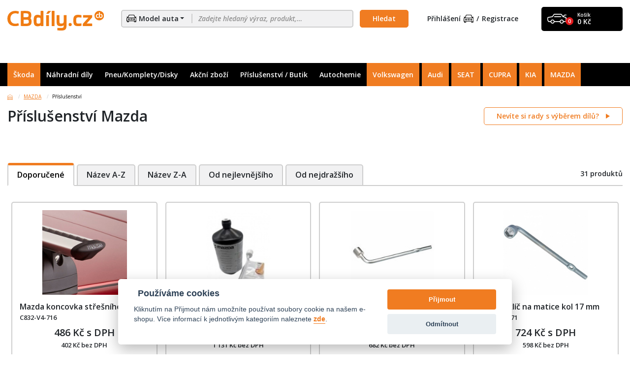

--- FILE ---
content_type: text/html; charset=UTF-8
request_url: https://cbdily.cz/kategorie/mazda/prislusenstvi?
body_size: 23782
content:
<!DOCTYPE html>
<html lang="cs">
<head>
        <script type="text/javascript">var vtime = 138;</script>

        <script>
                        window.dataLayer = [{"pageType":"category","category":{"categoryName":"P\u0159\u00edslu\u0161enstv\u00ed"}}];
        </script>


    <script type='text/javascript'>
        window.smartlook||(function(d) {
            var o=smartlook=function(){ o.api.push(arguments)},h=d.getElementsByTagName('head')[0];
            var c=d.createElement('script');o.api=new Array();c.async=true;c.type='text/javascript';
            c.charset='utf-8';c.src='https://web-sdk.smartlook.com/recorder.js';h.appendChild(c);
        })(document);
        smartlook('init', 'c484f8e2e28f91c14467ddad09ceb62b30f54bd1', { region: 'eu' });
    </script>

    <!--basic tags part-->
    <title>Příslušenství Mazda</title>

    <!-- generics -->
    <link rel="icon" href="https://cbdily.cz/page/img/favicon/favicon-16x16.png" sizes="16x16">
    <link rel="icon" href="https://cbdily.cz/page/img/favicon/favicon-32x32.png" sizes="32x32">
    <link rel="icon" href="https://cbdily.cz/page/img/favicon/favicon-96x96.png" sizes="96x96">

    <!-- Android -->
    <link rel="shortcut icon" sizes="36x36" href="https://cbdily.cz/page/img/favicon/android-icon-36x36.png">
    <link rel="shortcut icon" sizes="48x48" href="https://cbdily.cz/page/img/favicon/android-icon-48x48.png">
    <link rel="shortcut icon" sizes="72x72" href="https://cbdily.cz/page/img/favicon/android-icon-72x72.png">
    <link rel="shortcut icon" sizes="96x96" href="https://cbdily.cz/page/img/favicon/android-icon-96x96.png">
    <link rel="shortcut icon" sizes="144x144" href="https://cbdily.cz/page/img/favicon/android-icon-144x144.png">
    <link rel="shortcut icon" sizes="192x192" href="https://cbdily.cz/page/img/favicon/android-icon-192x192.png">

    <!-- iOS -->
    <link rel="apple-touch-icon" href="https://cbdily.cz/page/img/favicon/apple-icon-57x57.png" sizes="57x57">
    <link rel="apple-touch-icon" href="https://cbdily.cz/page/img/favicon/apple-icon-60x60.png" sizes="60x60">
    <link rel="apple-touch-icon" href="https://cbdily.cz/page/img/favicon/apple-icon-72x72.png" sizes="72x72">
    <link rel="apple-touch-icon" href="https://cbdily.cz/page/img/favicon/apple-icon-76x76.png" sizes="76x76">
    <link rel="apple-touch-icon" href="https://cbdily.cz/page/img/favicon/apple-icon-114x114.png" sizes="114x114">
    <link rel="apple-touch-icon" href="https://cbdily.cz/page/img/favicon/apple-icon-120x120.png" sizes="120x120">
    <link rel="apple-touch-icon" href="https://cbdily.cz/page/img/favicon/apple-icon-144x144.png" sizes="144x144">
    <link rel="apple-touch-icon" href="https://cbdily.cz/page/img/favicon/apple-icon-152x152.png" sizes="152x152">
    <link rel="apple-touch-icon" href="https://cbdily.cz/page/img/favicon/apple-icon-180x180.png" sizes="180x180">

    <!-- Windows 8 IE 10-->
    <meta name="msapplication-TileColor" content="F07C21">
    <meta name="msapplication-TileImage" content="https://cbdily.cz/page/img/favicon/ms-icon-144x144.png">

    <!— Windows 8.1 + IE11 and above —>
    <meta name="msapplication-config" content="https://cbdily.cz/page/img/favicon/browserconfig.xml">


    <meta name="description" content="Příslušenství Mazda">
    <meta name="keywords" content="CBdíly.cz - Originální díly a příslušenství pro vaše auto">
    <meta name="robots" content="index, follow">
    <meta http-equiv="content-type" content="text/html; charset=utf-8">
    <meta name="author" content="Inizio">
    <meta name="viewport"
          content="width=device-width, initial-scale=1.0, minimum-scale=1.0, maximum-scale=1.0, user-scalable=0">
    <meta name="viewport" content="width=device-width, initial-scale=1.0">
    <link href="https://fonts.googleapis.com/css?family=Open+Sans:400,600,600i,700&display=swap&subset=latin-ext" rel="stylesheet">
    <link rel="stylesheet" href="https://cbdily.cz/page//style/bootstrap.css?138">
    <link rel="stylesheet" href="https://cbdily.cz/page//javascript/plugins/slick/slick.css?138">
    <link rel='stylesheet' href='https://cbdily.cz/page//javascript/plugins/simplelightbox/simplelightbox.min.css?138' type='text/css'>
    <link rel='stylesheet' href='https://cbdily.cz/page//javascript/plugins/select2/css/select2.css?138' type='text/css'>
    <link rel='stylesheet' href='https://cbdily.cz/page//javascript/plugins/fancybox/dist/jquery.fancybox.css?138' type='text/css'>
    <link rel='stylesheet' href='https://cbdily.cz/page//style/font-awesome.css?138' type='text/css'>
    <link rel='stylesheet' href='https://cbdily.cz/page//style/style.css?138' type='text/css'>
    <link rel='stylesheet' href='https://cbdily.cz/page//style/extended.css?138' type='text/css'>
    <link rel='stylesheet' href='https://cbdily.cz/page//style/ie-fix.css?138' type='text/css'>

        
    <script type="text/plain" data-cookiecategory="analytics">
        var _hwq = _hwq || [];
        _hwq.push(['setKey', 'BB9606894D4B4D07875519DD36F23238']);_hwq.push(['setTopPos', '60']);_hwq.push(['showWidget', '21']);(function() {
            var ho = document.createElement('script'); ho.type = 'text/javascript'; ho.async = true;
            ho.src = 'https://www.heureka.cz/direct/i/gjs.php?n=wdgt&sak=BB9606894D4B4D07875519DD36F23238';
            var s = document.getElementsByTagName('script')[0]; s.parentNode.insertBefore(ho, s);
        })();
    </script>
    <script type="text/plain" data-cookiecategory="analytics" src="https://www.googletagmanager.com/gtag/js?id=UA-162756528-1"></script>
    <script>
        window.dataLayer = window.dataLayer || [];
        function gtag(){ dataLayer.push(arguments);}
        gtag('js', new Date());
        gtag('config', 'UA-162756528-1');
    </script>
    <script type="text/plain" data-cookiecategory="analytics">
         (function (w, d, s, l, i) {
            w[l] = w[l] || [];
            w[l].push({ 'gtm.start': new Date().getTime(), event: 'gtm.js'});
            var f = d.getElementsByTagName(s)[0],
                j = d.createElement(s), dl = l != 'dataLayer' ? '&l=' + l : '';
            j.async = true;
            j.src =
                'https://www.googletagmanager.com/gtm.js?id=' + i + dl;
            f.parentNode.insertBefore(j, f);
        })(window, document, 'script', 'dataLayer', 'GTM-WVGH9Q9');
    </script>
    <script type="text/plain" data-cookiecategory="analytics">
        !function (f, b, e, v, n, t, s) {
            if (f.fbq) return;
            n = f.fbq = function () {
                n.callMethod ? n.callMethod.apply(n, arguments) : n.queue.push(arguments)
            };
            if (!f._fbq) f._fbq = n;
            n.push = n;
            n.loaded = !0;
            n.version = '2.0';
            n.queue = [];
            t = b.createElement(e);
            t.async = !0;
            t.src = v;
            s = b.getElementsByTagName(e)[0];
            s.parentNode.insertBefore(t, s)
        }(window, document, 'script', 'https://connect.facebook.net/en_US/fbevents.js');
        fbq('init', '3104358456254155');

                fbq('track', 'PageView');
    </script>
    <style>
        #heurekaTableft {
            filter: hue-rotate(320deg);
        }
        #heurekaIfrBoxleft {
            padding-left: 40px;
        }
    </style>

</head>
<body>



<div class="page-loader" style="display: none;">
    <img src="https://cbdily.cz/page/img/loading.svg" alt="Načítání">
</div>


        <div class="container">
    <div class="row">
        <div class="col">
            <header class="header">
                <h1 class="header__group-logo">
                    <a href="https://cbdily.cz/">
                        <img src="https://cbdily.cz/page/img/header__logo.svg" alt="CBdíly.cz">
                    </a>
                </h1>
                <div class="header__group-search">
                    <form class="header__search" action="https://cbdily.cz/vysledky-vyhledavani" method="get">
                        <div class="header__search-input">
                            <div class="input-group-append">
                                <button class="header__search-button "
                                        type="button" data-toggle="modal"
                                        data-target="#carModelSelectionModal">
                                        <img src="https://cbdily.cz/page/img/icon--car-front.svg" alt="">
                                        <span>Model auta</span>
                                </button>
                            </div>
                            <input name="search" type="search"
                                   class="searchBar"
                                   placeholder="Zadejte hledaný výraz, produkt,…"
                                   " autocomplete="off">
                            <div class="header__search-results searchQuickResult" style="display: none;">
                            </div>
                            <div class="header__search-results loader searchQuickResultLoading" style="display: none;">
                                <img src="https://cbdily.cz/page/img/loading.svg" alt="Načítání">
                            </div>
                        </div>
                        <input class="btn" type="submit" value="Hledat">
                    </form>
                    <div class="header__toggler js-header__toggler"><span></span></div>
                </div>
                <div class="header__group-login">
                        <button type="button" class="header__login-item" data-toggle="modal"
                                data-target="#loginModal">
                            Přihlášení <img src="https://cbdily.cz/page/img/icon--car-front.svg" alt=""></button>
                        <button type="button" class="header__login-item" data-toggle="modal"
                                data-target="#registrationModal">
                            Registrace
                        </button>
                </div>
                <div class="header__group-basket">
                    <a class="header__basket" href="https://cbdily.cz/objednavkovy-proces/obsah-kosiku">
                        <img src="https://cbdily.cz/page/img/icon--car-side.svg" alt="">
                        <div class="header__basket-number">0</div>
                        <div class="header__basket-text">
                            Košík
                            <div class="header__basket-total">0 Kč</div>
                        </div>
                    </a>
                </div>
            </header>
        </div>
    </div>
</div>

 
        <nav class="navigation">
    <div class="container">
        <div class="row">
            <div class="col">
                <div class="navigation__menu" style="position: relative">
                    <button class="navigation__item navigation__item--active" type="button" data-toggle="modal"
                            data-target="#modal--search">Škoda
                    </button>
                    <div class="navigation__submenu car-models-submenu">
                            <div class="row">
                                    <div class="col-25 col-lg-20 col-xl-16 menu-car-model menu-car-model-20 "
                                         data-car-model-id="20">
                                        <a class="car-model-filter-link car-model-filter-link-20 navigation__submenu-item "
                                           href="https://cbdily.cz/kategorie?model=20">
                                            <div class="navigation__submenu-image">
                                                <img src="https://cbdily.cz/galerie/products_car_models_cs/1542802769_cs_01.png" alt="105, 120, 130">
                                            </div>
                                            <span title="105, 120, 130">105, 120, 130</span>
                                        </a>
                                        <a href="?model="
                                           class="close">
                                        </a>
                                    </div>
                                    <div class="col-25 col-lg-20 col-xl-16 menu-car-model menu-car-model-392 "
                                         data-car-model-id="392">
                                        <a class="car-model-filter-link car-model-filter-link-392 navigation__submenu-item "
                                           href="https://cbdily.cz/kategorie?model=392">
                                            <div class="navigation__submenu-image">
                                                <img src="https://cbdily.cz/galerie/products_car_models_cs/1542802910_cs_02.png" alt="FAVORIT">
                                            </div>
                                            <span title="FAVORIT">FAVORIT</span>
                                        </a>
                                        <a href="?model="
                                           class="close">
                                        </a>
                                    </div>
                                    <div class="col-25 col-lg-20 col-xl-16 menu-car-model menu-car-model-1308 "
                                         data-car-model-id="1308">
                                        <a class="car-model-filter-link car-model-filter-link-1308 navigation__submenu-item "
                                           href="https://cbdily.cz/kategorie?model=1308">
                                            <div class="navigation__submenu-image">
                                                <img src="https://cbdily.cz/galerie/products_car_models_cs/1542802811_cs_03.png" alt="FELICIA">
                                            </div>
                                            <span title="FELICIA">FELICIA</span>
                                        </a>
                                        <a href="?model="
                                           class="close">
                                        </a>
                                    </div>
                                    <div class="col-25 col-lg-20 col-xl-16 menu-car-model menu-car-model-1796 "
                                         data-car-model-id="1796">
                                        <a class="car-model-filter-link car-model-filter-link-1796 navigation__submenu-item "
                                           href="https://cbdily.cz/kategorie?model=1796">
                                            <div class="navigation__submenu-image">
                                                <img src="https://cbdily.cz/galerie/products_car_models_cs/1542803564_cs_04.png" alt="OCTAVIA I">
                                            </div>
                                            <span title="OCTAVIA I">OCTAVIA I</span>
                                        </a>
                                        <a href="?model="
                                           class="close">
                                        </a>
                                    </div>
                                    <div class="col-25 col-lg-20 col-xl-16 menu-car-model menu-car-model-3582 "
                                         data-car-model-id="3582">
                                        <a class="car-model-filter-link car-model-filter-link-3582 navigation__submenu-item "
                                           href="https://cbdily.cz/kategorie?model=3582">
                                            <div class="navigation__submenu-image">
                                                <img src="https://cbdily.cz/galerie/products_car_models_cs/1542803219_cs_13.png" alt="OCTAVIA II">
                                            </div>
                                            <span title="OCTAVIA II">OCTAVIA II</span>
                                        </a>
                                        <a href="?model="
                                           class="close">
                                        </a>
                                    </div>
                                    <div class="col-25 col-lg-20 col-xl-16 menu-car-model menu-car-model-15530 "
                                         data-car-model-id="15530">
                                        <a class="car-model-filter-link car-model-filter-link-15530 navigation__submenu-item "
                                           href="https://cbdily.cz/kategorie?model=15530">
                                            <div class="navigation__submenu-image">
                                                <img src="https://cbdily.cz/galerie/products_car_models_cs/1542802939_cs_15.png" alt="OCTAVIA III">
                                            </div>
                                            <span title="OCTAVIA III">OCTAVIA III</span>
                                        </a>
                                        <a href="?model="
                                           class="close">
                                        </a>
                                    </div>
                                    <div class="col-25 col-lg-20 col-xl-16 menu-car-model menu-car-model-23169 "
                                         data-car-model-id="23169">
                                        <a class="car-model-filter-link car-model-filter-link-23169 navigation__submenu-item "
                                           href="https://cbdily.cz/kategorie?model=23169">
                                            <div class="navigation__submenu-image">
                                                <img src="https://cbdily.cz/galerie/products_car_models_cs/1585913731_cs_bez-nazvu-1.jpg" alt="OCTAVIA IV">
                                            </div>
                                            <span title="OCTAVIA IV">OCTAVIA IV</span>
                                        </a>
                                        <a href="?model="
                                           class="close">
                                        </a>
                                    </div>
                                    <div class="col-25 col-lg-20 col-xl-16 menu-car-model menu-car-model-2891 "
                                         data-car-model-id="2891">
                                        <a class="car-model-filter-link car-model-filter-link-2891 navigation__submenu-item "
                                           href="https://cbdily.cz/kategorie?model=2891">
                                            <div class="navigation__submenu-image">
                                                <img src="https://cbdily.cz/galerie/products_car_models_cs/1542803469_cs_05.png" alt="FABIA I">
                                            </div>
                                            <span title="FABIA I">FABIA I</span>
                                        </a>
                                        <a href="?model="
                                           class="close">
                                        </a>
                                    </div>
                                    <div class="col-25 col-lg-20 col-xl-16 menu-car-model menu-car-model-4553 "
                                         data-car-model-id="4553">
                                        <a class="car-model-filter-link car-model-filter-link-4553 navigation__submenu-item "
                                           href="https://cbdily.cz/kategorie?model=4553">
                                            <div class="navigation__submenu-image">
                                                <img src="https://cbdily.cz/galerie/products_car_models_cs/1542803414_cs_07.png" alt="FABIA II">
                                            </div>
                                            <span title="FABIA II">FABIA II</span>
                                        </a>
                                        <a href="?model="
                                           class="close">
                                        </a>
                                    </div>
                                    <div class="col-25 col-lg-20 col-xl-16 menu-car-model menu-car-model-17655 "
                                         data-car-model-id="17655">
                                        <a class="car-model-filter-link car-model-filter-link-17655 navigation__submenu-item "
                                           href="https://cbdily.cz/kategorie?model=17655">
                                            <div class="navigation__submenu-image">
                                                <img src="https://cbdily.cz/galerie/products_car_models_cs/1542803272_cs_14.png" alt="FABIA III">
                                            </div>
                                            <span title="FABIA III">FABIA III</span>
                                        </a>
                                        <a href="?model="
                                           class="close">
                                        </a>
                                    </div>
                                    <div class="col-25 col-lg-20 col-xl-16 menu-car-model menu-car-model-23171 "
                                         data-car-model-id="23171">
                                        <a class="car-model-filter-link car-model-filter-link-23171 navigation__submenu-item "
                                           href="https://cbdily.cz/kategorie?model=23171">
                                            <div class="navigation__submenu-image">
                                                <img src="https://cbdily.cz/galerie/products_car_models_cs/1725370739_cs_image_editor-2.png" alt="FABIA IV">
                                            </div>
                                            <span title="FABIA IV">FABIA IV</span>
                                        </a>
                                        <a href="?model="
                                           class="close">
                                        </a>
                                    </div>
                                    <div class="col-25 col-lg-20 col-xl-16 menu-car-model menu-car-model-3319 "
                                         data-car-model-id="3319">
                                        <a class="car-model-filter-link car-model-filter-link-3319 navigation__submenu-item "
                                           href="https://cbdily.cz/kategorie?model=3319">
                                            <div class="navigation__submenu-image">
                                                <img src="https://cbdily.cz/galerie/products_car_models_cs/1542803332_cs_06.png" alt="SUPERB I">
                                            </div>
                                            <span title="SUPERB I">SUPERB I</span>
                                        </a>
                                        <a href="?model="
                                           class="close">
                                        </a>
                                    </div>
                                    <div class="col-25 col-lg-20 col-xl-16 menu-car-model menu-car-model-5673 "
                                         data-car-model-id="5673">
                                        <a class="car-model-filter-link car-model-filter-link-5673 navigation__submenu-item "
                                           href="https://cbdily.cz/kategorie?model=5673">
                                            <div class="navigation__submenu-image">
                                                <img src="https://cbdily.cz/galerie/products_car_models_cs/1542802838_cs_11.png" alt="SUPERB II">
                                            </div>
                                            <span title="SUPERB II">SUPERB II</span>
                                        </a>
                                        <a href="?model="
                                           class="close">
                                        </a>
                                    </div>
                                    <div class="col-25 col-lg-20 col-xl-16 menu-car-model menu-car-model-18416 "
                                         data-car-model-id="18416">
                                        <a class="car-model-filter-link car-model-filter-link-18416 navigation__submenu-item "
                                           href="https://cbdily.cz/kategorie?model=18416">
                                            <div class="navigation__submenu-image">
                                                <img src="https://cbdily.cz/galerie/products_car_models_cs/1561538962_cs_1540920235_cs_16.png" alt="SUPERB III">
                                            </div>
                                            <span title="SUPERB III">SUPERB III</span>
                                        </a>
                                        <a href="?model="
                                           class="close">
                                        </a>
                                    </div>
                                    <div class="col-25 col-lg-20 col-xl-16 menu-car-model menu-car-model-3770 "
                                         data-car-model-id="3770">
                                        <a class="car-model-filter-link car-model-filter-link-3770 navigation__submenu-item "
                                           href="https://cbdily.cz/kategorie?model=3770">
                                            <div class="navigation__submenu-image">
                                                <img src="https://cbdily.cz/galerie/products_car_models_cs/1542802889_cs_10.png" alt="ROOMSTER">
                                            </div>
                                            <span title="ROOMSTER">ROOMSTER</span>
                                        </a>
                                        <a href="?model="
                                           class="close">
                                        </a>
                                    </div>
                                    <div class="col-25 col-lg-20 col-xl-16 menu-car-model menu-car-model-6531 "
                                         data-car-model-id="6531">
                                        <a class="car-model-filter-link car-model-filter-link-6531 navigation__submenu-item "
                                           href="https://cbdily.cz/kategorie?model=6531">
                                            <div class="navigation__submenu-image">
                                                <img src="https://cbdily.cz/galerie/products_car_models_cs/1542802703_cs_08.png" alt="YETI">
                                            </div>
                                            <span title="YETI">YETI</span>
                                        </a>
                                        <a href="?model="
                                           class="close">
                                        </a>
                                    </div>
                                    <div class="col-25 col-lg-20 col-xl-16 menu-car-model menu-car-model-7657 "
                                         data-car-model-id="7657">
                                        <a class="car-model-filter-link car-model-filter-link-7657 navigation__submenu-item "
                                           href="https://cbdily.cz/kategorie?model=7657">
                                            <div class="navigation__submenu-image">
                                                <img src="https://cbdily.cz/galerie/products_car_models_cs/1542803665_cs_12.png" alt="RAPID">
                                            </div>
                                            <span title="RAPID">RAPID</span>
                                        </a>
                                        <a href="?model="
                                           class="close">
                                        </a>
                                    </div>
                                    <div class="col-25 col-lg-20 col-xl-16 menu-car-model menu-car-model-7709 "
                                         data-car-model-id="7709">
                                        <a class="car-model-filter-link car-model-filter-link-7709 navigation__submenu-item "
                                           href="https://cbdily.cz/kategorie?model=7709">
                                            <div class="navigation__submenu-image">
                                                <img src="https://cbdily.cz/galerie/products_car_models_cs/1542802785_cs_09.png" alt="CITIGO">
                                            </div>
                                            <span title="CITIGO">CITIGO</span>
                                        </a>
                                        <a href="?model="
                                           class="close">
                                        </a>
                                    </div>
                                    <div class="col-25 col-lg-20 col-xl-16 menu-car-model menu-car-model-23168 "
                                         data-car-model-id="23168">
                                        <a class="car-model-filter-link car-model-filter-link-23168 navigation__submenu-item "
                                           href="https://cbdily.cz/kategorie?model=23168">
                                            <div class="navigation__submenu-image">
                                                <img src="https://cbdily.cz/galerie/products_car_models_cs/1585913890_cs_bez-nazvu-2.jpg" alt="KAMIQ ">
                                            </div>
                                            <span title="KAMIQ ">KAMIQ </span>
                                        </a>
                                        <a href="?model="
                                           class="close">
                                        </a>
                                    </div>
                                    <div class="col-25 col-lg-20 col-xl-16 menu-car-model menu-car-model-21458 "
                                         data-car-model-id="21458">
                                        <a class="car-model-filter-link car-model-filter-link-21458 navigation__submenu-item "
                                           href="https://cbdily.cz/kategorie?model=21458">
                                            <div class="navigation__submenu-image">
                                                <img src="https://cbdily.cz/galerie/products_car_models_cs/1542803090_cs_18.png" alt="KAROQ">
                                            </div>
                                            <span title="KAROQ">KAROQ</span>
                                        </a>
                                        <a href="?model="
                                           class="close">
                                        </a>
                                    </div>
                                    <div class="col-25 col-lg-20 col-xl-16 menu-car-model menu-car-model-20463 "
                                         data-car-model-id="20463">
                                        <a class="car-model-filter-link car-model-filter-link-20463 navigation__submenu-item "
                                           href="https://cbdily.cz/kategorie?model=20463">
                                            <div class="navigation__submenu-image">
                                                <img src="https://cbdily.cz/galerie/products_car_models_cs/1575454851_cs_kodiaq.png" alt="KODIAQ">
                                            </div>
                                            <span title="KODIAQ">KODIAQ</span>
                                        </a>
                                        <a href="?model="
                                           class="close">
                                        </a>
                                    </div>
                                    <div class="col-25 col-lg-20 col-xl-16 menu-car-model menu-car-model-22769 "
                                         data-car-model-id="22769">
                                        <a class="car-model-filter-link car-model-filter-link-22769 navigation__submenu-item "
                                           href="https://cbdily.cz/kategorie?model=22769">
                                            <div class="navigation__submenu-image">
                                                <img src="https://cbdily.cz/galerie/products_car_models_cs/1568968055_cs_scala.jpg" alt="SCALA">
                                            </div>
                                            <span title="SCALA">SCALA</span>
                                        </a>
                                        <a href="?model="
                                           class="close">
                                        </a>
                                    </div>
                                    <div class="col-25 col-lg-20 col-xl-16 menu-car-model menu-car-model-23170 "
                                         data-car-model-id="23170">
                                        <a class="car-model-filter-link car-model-filter-link-23170 navigation__submenu-item "
                                           href="https://cbdily.cz/kategorie?model=23170">
                                            <div class="navigation__submenu-image">
                                                <img src="https://cbdily.cz/galerie/products_car_models_cs/1725370910_cs_image_editor-3.png" alt="ENYAQ iV">
                                            </div>
                                            <span title="ENYAQ iV">ENYAQ iV</span>
                                        </a>
                                        <a href="?model="
                                           class="close">
                                        </a>
                                    </div>
                                    <div class="col-25 col-lg-20 col-xl-16 menu-car-model menu-car-model-23173 "
                                         data-car-model-id="23173">
                                        <a class="car-model-filter-link car-model-filter-link-23173 navigation__submenu-item "
                                           href="https://cbdily.cz/kategorie?model=23173">
                                            <div class="navigation__submenu-image">
                                                <img src="https://cbdily.cz/galerie/products_car_models_cs/1725370585_cs_image_editor-1.png" alt="KODIAQ II">
                                            </div>
                                            <span title="KODIAQ II">KODIAQ II</span>
                                        </a>
                                        <a href="?model="
                                           class="close">
                                        </a>
                                    </div>
                                    <div class="col-25 col-lg-20 col-xl-16 menu-car-model menu-car-model-23172 "
                                         data-car-model-id="23172">
                                        <a class="car-model-filter-link car-model-filter-link-23172 navigation__submenu-item "
                                           href="https://cbdily.cz/kategorie?model=23172">
                                            <div class="navigation__submenu-image">
                                                <img src="https://cbdily.cz/galerie/products_car_models_cs/1725370530_cs_image_editor.png" alt="SUPERB IV">
                                            </div>
                                            <span title="SUPERB IV">SUPERB IV</span>
                                        </a>
                                        <a href="?model="
                                           class="close">
                                        </a>
                                    </div>
                                    <div class="col-25 col-lg-20 col-xl-16 menu-car-model menu-car-model-23174 "
                                         data-car-model-id="23174">
                                        <a class="car-model-filter-link car-model-filter-link-23174 navigation__submenu-item "
                                           href="https://cbdily.cz/kategorie?model=23174">
                                            <div class="navigation__submenu-image">
                                                <img src="https://cbdily.cz/galerie/products_car_models_cs/1735808192_cs_snimek-obrazovky-2025-01-02-095535.jpg" alt="ELROQ">
                                            </div>
                                            <span title="ELROQ">ELROQ</span>
                                        </a>
                                        <a href="?model="
                                           class="close">
                                        </a>
                                    </div>
                            </div>
                    </div>
                            <a class="navigation__item " href="https://cbdily.cz/kategorie/nahradni-dily">Náhradní díly</a>
                                <div class="navigation__submenu">
                                    <div class="row py-3">
                                                <div class="col-33 col-lg-20">
                                                    <a class="navigation__submenu-item" href="https://cbdily.cz/kategorie/nahradni-dily/motor?">
                                                        <div class="navigation__submenu-image category-menu-icon">
                                                            <img src="https://cbdily.cz/galerie/products_categories_cs/1644914597_cs_nahradni_dily_motor1.png"
                                                                 alt="Motor">
                                                        </div>
                                                        <span title="Motor">Motor</span>
                                                    </a>
                                                </div>
                                                <div class="col-33 col-lg-20">
                                                    <a class="navigation__submenu-item" href="https://cbdily.cz/kategorie/nahradni-dily/filtry?">
                                                        <div class="navigation__submenu-image category-menu-icon">
                                                            <img src="https://cbdily.cz/galerie/products_categories_cs/1644914508_cs_nahradni_dily_filtr.png"
                                                                 alt="Filtry">
                                                        </div>
                                                        <span title="Filtry">Filtry</span>
                                                    </a>
                                                </div>
                                                <div class="col-33 col-lg-20">
                                                    <a class="navigation__submenu-item" href="https://cbdily.cz/kategorie/nahradni-dily/prevodovka?">
                                                        <div class="navigation__submenu-image category-menu-icon">
                                                            <img src="https://cbdily.cz/galerie/products_categories_cs/1644914734_cs_nahradni_dily_prevodovka.png"
                                                                 alt="Převodovka">
                                                        </div>
                                                        <span title="Převodovka">Převodovka</span>
                                                    </a>
                                                </div>
                                                <div class="col-33 col-lg-20">
                                                    <a class="navigation__submenu-item" href="https://cbdily.cz/kategorie/nahradni-dily/spojka?">
                                                        <div class="navigation__submenu-image category-menu-icon">
                                                            <img src="https://cbdily.cz/galerie/products_categories_cs/1644914788_cs_nahradni_dily_spojka.png"
                                                                 alt="Spojka">
                                                        </div>
                                                        <span title="Spojka">Spojka</span>
                                                    </a>
                                                </div>
                                                <div class="col-33 col-lg-20">
                                                    <a class="navigation__submenu-item" href="https://cbdily.cz/kategorie/nahradni-dily/vyfukovy-system-palivo?">
                                                        <div class="navigation__submenu-image category-menu-icon">
                                                            <img src="https://cbdily.cz/galerie/products_categories_cs/1644914907_cs_nahradni_dily_vyfuk1.png"
                                                                 alt="Výfukový systém / palivo">
                                                        </div>
                                                        <span title="Výfukový systém / palivo">Výfukový systém /…</span>
                                                    </a>
                                                </div>
                                                <div class="col-33 col-lg-20">
                                                    <a class="navigation__submenu-item" href="https://cbdily.cz/kategorie/nahradni-dily/podvozek-rizeni?">
                                                        <div class="navigation__submenu-image category-menu-icon">
                                                            <img src="https://cbdily.cz/galerie/products_categories_cs/1644914702_cs_nahradni_dily_podvozek.png"
                                                                 alt="Podvozek / Řízení">
                                                        </div>
                                                        <span title="Podvozek / Řízení">Podvozek / Řízení</span>
                                                    </a>
                                                </div>
                                                <div class="col-33 col-lg-20">
                                                    <a class="navigation__submenu-item" href="https://cbdily.cz/kategorie/nahradni-dily/brzdovy-system?">
                                                        <div class="navigation__submenu-image category-menu-icon">
                                                            <img src="https://cbdily.cz/galerie/products_categories_cs/1644914433_cs_nahradni_dily_brzdovy-system.png"
                                                                 alt="Brzdový systém">
                                                        </div>
                                                        <span title="Brzdový systém">Brzdový systém</span>
                                                    </a>
                                                </div>
                                                <div class="col-33 col-lg-20">
                                                    <a class="navigation__submenu-item" href="https://cbdily.cz/kategorie/nahradni-dily/karoserie?">
                                                        <div class="navigation__submenu-image category-menu-icon">
                                                            <img src="https://cbdily.cz/galerie/products_categories_cs/1644914560_cs_nahradni_dily_karoserie.png"
                                                                 alt="Karoserie">
                                                        </div>
                                                        <span title="Karoserie">Karoserie</span>
                                                    </a>
                                                </div>
                                                <div class="col-33 col-lg-20">
                                                    <a class="navigation__submenu-item" href="https://cbdily.cz/kategorie/nahradni-dily/elektrika-osvetleni?">
                                                        <div class="navigation__submenu-image category-menu-icon">
                                                            <img src="https://cbdily.cz/galerie/products_categories_cs/1644914457_cs_nahradni_dily_elektrika.png"
                                                                 alt="Elektrika / osvětlení">
                                                        </div>
                                                        <span title="Elektrika / osvětlení">Elektrika / osvětlení</span>
                                                    </a>
                                                </div>
                                                <div class="col-33 col-lg-20">
                                                    <a class="navigation__submenu-item" href="https://cbdily.cz/kategorie/nahradni-dily/univerzalni-dily?">
                                                        <div class="navigation__submenu-image category-menu-icon">
                                                            <img src="https://cbdily.cz/galerie/products_categories_cs/1644914857_cs_nahradni_dily_universalni-dily.png"
                                                                 alt="Univerzální díly">
                                                        </div>
                                                        <span title="Univerzální díly">Univerzální díly</span>
                                                    </a>
                                                </div>
                                                <div class="col-33 col-lg-20">
                                                    <a class="navigation__submenu-item" href="https://cbdily.cz/kategorie/nahradni-dily/sterace?">
                                                        <div class="navigation__submenu-image category-menu-icon">
                                                            <img src="https://cbdily.cz/galerie/products_categories_cs/1644914821_cs_nahradni_dily_sterace.png"
                                                                 alt="Stěrače">
                                                        </div>
                                                        <span title="Stěrače">Stěrače</span>
                                                    </a>
                                                </div>
                                                <div class="col-33 col-lg-20">
                                                    <a class="navigation__submenu-item" href="https://cbdily.cz/kategorie/nahradni-dily/autobaterie?">
                                                        <div class="navigation__submenu-image category-menu-icon">
                                                            <img src="https://cbdily.cz/galerie/products_categories_cs/1672129649_cs_bitmap.png"
                                                                 alt="Autobaterie">
                                                        </div>
                                                        <span title="Autobaterie">Autobaterie</span>
                                                    </a>
                                                </div>
                                                <div class="col-33 col-lg-20">
                                                    <a class="navigation__submenu-item" href="https://cbdily.cz/kategorie/nahradni-dily/vyprodej?">
                                                        <div class="navigation__submenu-image category-menu-icon">
                                                            <img src="https://cbdily.cz/galerie/products_categories_cs/1687328920_cs_vyprodej_ikona.jpg"
                                                                 alt="Výprodej">
                                                        </div>
                                                        <span title="Výprodej">Výprodej</span>
                                                    </a>
                                                </div>
                                                <div class="col-33 col-lg-20">
                                                    <a class="navigation__submenu-item" href="https://cbdily.cz/kategorie/nahradni-dily/rozbaleno?">
                                                        <div class="navigation__submenu-image category-menu-icon">
                                                            <img src="https://cbdily.cz/galerie/products_categories_cs/1744282757_cs_rozbaleno.png"
                                                                 alt="Rozbaleno">
                                                        </div>
                                                        <span title="Rozbaleno">Rozbaleno</span>
                                                    </a>
                                                </div>
                                    </div>
                                </div>
                            <a class="navigation__item " href="https://cbdily.cz/kategorie/pneu-komplety-disky">Pneu/Komplety/Disky</a>
                                <div class="navigation__submenu">
                                    <div class="row py-3">
                                                <div class="col-33 col-lg-20">
                                                    <a class="navigation__submenu-item" href="https://cbdily.cz/kategorie/pneu-komplety-disky/pneumatiky">
                                                        <div class="navigation__submenu-image category-menu-icon">
                                                            <img src="https://cbdily.cz/galerie/products_categories_cs/1630588206_cs_kola_rafky_73x73.svg"
                                                                 alt="Pneumatiky">
                                                        </div>
                                                        <span title="Pneumatiky">Pneumatiky</span>
                                                    </a>
                                                </div>
                                                <div class="col-33 col-lg-20">
                                                    <a class="navigation__submenu-item" href="https://cbdily.cz/kategorie/pneu-komplety-disky/hlinikove-disky">
                                                        <div class="navigation__submenu-image category-menu-icon">
                                                            <img src="https://cbdily.cz/galerie/products_categories_cs/1644915094_cs_pneu_disky_hlinikove.jpg"
                                                                 alt="Hliníkové disky">
                                                        </div>
                                                        <span title="Hliníkové disky">Hliníkové disky</span>
                                                    </a>
                                                </div>
                                                <div class="col-33 col-lg-20">
                                                    <a class="navigation__submenu-item" href="https://cbdily.cz/kategorie/pneu-komplety-disky/zimni-kompletni-kola-skoda">
                                                        <div class="navigation__submenu-image category-menu-icon">
                                                            <img src="https://cbdily.cz/galerie/products_categories_cs/1753346500_cs_skoda.png"
                                                                 alt="Zimní kompletní kola Škoda">
                                                        </div>
                                                        <span title="Zimní kompletní kola Škoda">Zimní kompletní kola…</span>
                                                    </a>
                                                </div>
                                                <div class="col-33 col-lg-20">
                                                    <a class="navigation__submenu-item" href="https://cbdily.cz/kategorie/pneu-komplety-disky/zimni-kompletni-kola-vw">
                                                        <div class="navigation__submenu-image category-menu-icon">
                                                            <img src="https://cbdily.cz/galerie/products_categories_cs/1753346429_cs_vw.png"
                                                                 alt="Zimní kompletní kola VW">
                                                        </div>
                                                        <span title="Zimní kompletní kola VW">Zimní kompletní kola…</span>
                                                    </a>
                                                </div>
                                                <div class="col-33 col-lg-20">
                                                    <a class="navigation__submenu-item" href="https://cbdily.cz/kategorie/pneu-komplety-disky/zimni-kompletni-kola-audi">
                                                        <div class="navigation__submenu-image category-menu-icon">
                                                            <img src="https://cbdily.cz/galerie/products_categories_cs/1753420615_cs_audi.png"
                                                                 alt="Zimní kompletní kola Audi">
                                                        </div>
                                                        <span title="Zimní kompletní kola Audi">Zimní kompletní kola…</span>
                                                    </a>
                                                </div>
                                                <div class="col-33 col-lg-20">
                                                    <a class="navigation__submenu-item" href="https://cbdily.cz/kategorie/pneu-komplety-disky/zimni-kompletni-kola-seat">
                                                        <div class="navigation__submenu-image category-menu-icon">
                                                            <img src="https://cbdily.cz/galerie/products_categories_cs/1753428885_cs_seat.png"
                                                                 alt="Zimní kompletní kola Seat">
                                                        </div>
                                                        <span title="Zimní kompletní kola Seat">Zimní kompletní kola…</span>
                                                    </a>
                                                </div>
                                                <div class="col-33 col-lg-20">
                                                    <a class="navigation__submenu-item" href="https://cbdily.cz/kategorie/pneu-komplety-disky/zimni-kompletni-kola-cupra">
                                                        <div class="navigation__submenu-image category-menu-icon">
                                                            <img src="https://cbdily.cz/galerie/products_categories_cs/1753430607_cs_cupra.png"
                                                                 alt="Zimní kompletní kola CUPRA">
                                                        </div>
                                                        <span title="Zimní kompletní kola CUPRA">Zimní kompletní kola…</span>
                                                    </a>
                                                </div>
                                                <div class="col-33 col-lg-20">
                                                    <a class="navigation__submenu-item" href="https://cbdily.cz/kategorie/pneu-komplety-disky/plechove-disky">
                                                        <div class="navigation__submenu-image category-menu-icon">
                                                            <img src="https://cbdily.cz/galerie/products_categories_cs/1722355905_cs_plechove-disky.jpg"
                                                                 alt="Plechové disky">
                                                        </div>
                                                        <span title="Plechové disky">Plechové disky</span>
                                                    </a>
                                                </div>
                                                <div class="col-33 col-lg-20">
                                                    <a class="navigation__submenu-item" href="https://cbdily.cz/kategorie/pneu-komplety-disky/poklice-na-kola">
                                                        <div class="navigation__submenu-image category-menu-icon">
                                                            <img src="https://cbdily.cz/galerie/products_categories_cs/1644914987_cs_pneu_disky_kryty.png"
                                                                 alt="Poklice na kola">
                                                        </div>
                                                        <span title="Poklice na kola">Poklice na kola</span>
                                                    </a>
                                                </div>
                                                <div class="col-33 col-lg-20">
                                                    <a class="navigation__submenu-item" href="https://cbdily.cz/kategorie/pneu-komplety-disky/snehove-retezy">
                                                        <div class="navigation__submenu-image category-menu-icon">
                                                            <img src="https://cbdily.cz/galerie/products_categories_cs/1722352978_cs_snehove_retezy-removebg-preview.png"
                                                                 alt="Sněhové řetězy">
                                                        </div>
                                                        <span title="Sněhové řetězy">Sněhové řetězy</span>
                                                    </a>
                                                </div>
                                                <div class="col-33 col-lg-20">
                                                    <a class="navigation__submenu-item" href="https://cbdily.cz/kategorie/pneu-komplety-disky/prislusenstvi">
                                                        <div class="navigation__submenu-image category-menu-icon">
                                                            <img src="https://cbdily.cz/galerie/products_categories_cs/1722356134_cs_prislusenstvi.jpg"
                                                                 alt="Příslušenství">
                                                        </div>
                                                        <span title="Příslušenství">Příslušenství</span>
                                                    </a>
                                                </div>
                                    </div>
                                </div>
                            <a class="navigation__item " href="https://cbdily.cz/kategorie/akcni-zbozi">Akční zboží</a>
                                <div class="navigation__submenu">
                                    <div class="row py-3">
                                                <div class="col-33 col-lg-20">
                                                    <a class="navigation__submenu-item" href="https://cbdily.cz/kategorie/akcni-zbozi/skoda">
                                                        <div class="navigation__submenu-image category-menu-icon">
                                                            <img src="https://cbdily.cz/galerie/products_categories_cs/1754039176_cs_1753346500_cs_skoda.png"
                                                                 alt="Škoda">
                                                        </div>
                                                        <span title="Škoda">Škoda</span>
                                                    </a>
                                                </div>
                                                <div class="col-33 col-lg-20">
                                                    <a class="navigation__submenu-item" href="https://cbdily.cz/kategorie/akcni-zbozi/volkswagen">
                                                        <div class="navigation__submenu-image category-menu-icon">
                                                            <img src="https://cbdily.cz/galerie/products_categories_cs/1754039241_cs_1753346429_cs_vw.png"
                                                                 alt="Volkswagen">
                                                        </div>
                                                        <span title="Volkswagen">Volkswagen</span>
                                                    </a>
                                                </div>
                                                <div class="col-33 col-lg-20">
                                                    <a class="navigation__submenu-item" href="https://cbdily.cz/kategorie/akcni-zbozi/oleje-kapaliny">
                                                        <div class="navigation__submenu-image category-menu-icon">
                                                            <img src="https://cbdily.cz/galerie/products_categories_cs/1754045974_cs_1644915572_cs_autochemie-oleje.png"
                                                                 alt="Oleje / Kapaliny">
                                                        </div>
                                                        <span title="Oleje / Kapaliny">Oleje / Kapaliny</span>
                                                    </a>
                                                </div>
                                    </div>
                                </div>
                            <a class="navigation__item " href="https://cbdily.cz/kategorie/prislusenstvi-butik">Příslušenství / Butik</a>
                                <div class="navigation__submenu">
                                    <div class="row py-3">
                                                <div class="col-33 col-lg-20">
                                                    <a class="navigation__submenu-item" href="https://cbdily.cz/kategorie/prislusenstvi-butik/novinky">
                                                        <div class="navigation__submenu-image category-menu-icon">
                                                            <img src="https://cbdily.cz/galerie/products_categories_cs/1678369625_cs_novinky.jpg"
                                                                 alt="Novinky">
                                                        </div>
                                                        <span title="Novinky">Novinky</span>
                                                    </a>
                                                </div>
                                                <div class="col-33 col-lg-20">
                                                    <a class="navigation__submenu-item" href="https://cbdily.cz/kategorie/prislusenstvi-butik/vnitrni-vybava">
                                                        <div class="navigation__submenu-image category-menu-icon">
                                                            <img src="https://cbdily.cz/galerie/products_categories_cs/1623829030_cs_vnitrni_vybava_73x73.svg"
                                                                 alt="Vnitřní výbava">
                                                        </div>
                                                        <span title="Vnitřní výbava">Vnitřní výbava</span>
                                                    </a>
                                                </div>
                                                <div class="col-33 col-lg-20">
                                                    <a class="navigation__submenu-item" href="https://cbdily.cz/kategorie/prislusenstvi-butik/vnejsi-vybava-preprava">
                                                        <div class="navigation__submenu-image category-menu-icon">
                                                            <img src="https://cbdily.cz/galerie/products_categories_cs/1623829046_cs_vnejsi_vybava_73x73.svg"
                                                                 alt="Vnější výbava / přeprava">
                                                        </div>
                                                        <span title="Vnější výbava / přeprava">Vnější výbava /…</span>
                                                    </a>
                                                </div>
                                                <div class="col-33 col-lg-20">
                                                    <a class="navigation__submenu-item" href="https://cbdily.cz/kategorie/prislusenstvi-butik/sterace">
                                                        <div class="navigation__submenu-image category-menu-icon">
                                                            <img src="https://cbdily.cz/galerie/products_categories_cs/1623829295_cs_sterace_73x73.svg"
                                                                 alt="Stěrače">
                                                        </div>
                                                        <span title="Stěrače">Stěrače</span>
                                                    </a>
                                                </div>
                                                <div class="col-33 col-lg-20">
                                                    <a class="navigation__submenu-item" href="https://cbdily.cz/kategorie/prislusenstvi-butik/autobaterie">
                                                        <div class="navigation__submenu-image category-menu-icon">
                                                            <img src="https://cbdily.cz/galerie/products_categories_cs/1670848643_cs_1655979793_cs_autobaterie.svg"
                                                                 alt="Autobaterie">
                                                        </div>
                                                        <span title="Autobaterie">Autobaterie</span>
                                                    </a>
                                                </div>
                                                <div class="col-33 col-lg-20">
                                                    <a class="navigation__submenu-item" href="https://cbdily.cz/kategorie/prislusenstvi-butik/autosedacky">
                                                        <div class="navigation__submenu-image category-menu-icon">
                                                            <img src="https://cbdily.cz/galerie/products_categories_cs/1725281772_cs_autosedacka.jpg"
                                                                 alt="Autosedačky">
                                                        </div>
                                                        <span title="Autosedačky">Autosedačky</span>
                                                    </a>
                                                </div>
                                                <div class="col-33 col-lg-20">
                                                    <a class="navigation__submenu-item" href="https://cbdily.cz/kategorie/prislusenstvi-butik/bezpecnost-a-ochrana">
                                                        <div class="navigation__submenu-image category-menu-icon">
                                                            <img src="https://cbdily.cz/galerie/products_categories_cs/1655979815_cs_bezpecnost-ochrana.svg"
                                                                 alt="Bezpečnost a ochrana">
                                                        </div>
                                                        <span title="Bezpečnost a ochrana">Bezpečnost a ochrana</span>
                                                    </a>
                                                </div>
                                                <div class="col-33 col-lg-20">
                                                    <a class="navigation__submenu-item" href="https://cbdily.cz/kategorie/prislusenstvi-butik/pro-ctyrnohe-mazlicky">
                                                        <div class="navigation__submenu-image category-menu-icon">
                                                            <img src="https://cbdily.cz/galerie/products_categories_cs/1739787828_cs_pes.jpg"
                                                                 alt="Pro čtyřnohé mazlíčky">
                                                        </div>
                                                        <span title="Pro čtyřnohé mazlíčky">Pro čtyřnohé mazlíčky</span>
                                                    </a>
                                                </div>
                                                <div class="col-33 col-lg-20">
                                                    <a class="navigation__submenu-item" href="https://cbdily.cz/kategorie/prislusenstvi-butik/cyklistika">
                                                        <div class="navigation__submenu-image category-menu-icon">
                                                            <img src="https://cbdily.cz/galerie/products_categories_cs/1623829158_cs_cyklistika_73x73.svg"
                                                                 alt="Cyklistika">
                                                        </div>
                                                        <span title="Cyklistika">Cyklistika</span>
                                                    </a>
                                                </div>
                                                <div class="col-33 col-lg-20">
                                                    <a class="navigation__submenu-item" href="https://cbdily.cz/kategorie/prislusenstvi-butik/dilenske-vybaveni">
                                                        <div class="navigation__submenu-image category-menu-icon">
                                                            <img src="https://cbdily.cz/galerie/products_categories_cs/1675841638_cs_akcni_zbozi_svitilny.svg"
                                                                 alt="Dílenské vybavení">
                                                        </div>
                                                        <span title="Dílenské vybavení">Dílenské vybavení</span>
                                                    </a>
                                                </div>
                                                <div class="col-33 col-lg-20">
                                                    <a class="navigation__submenu-item" href="https://cbdily.cz/kategorie/prislusenstvi-butik/naradi">
                                                        <div class="navigation__submenu-image category-menu-icon">
                                                            <img src="https://cbdily.cz/galerie/products_categories_cs/1675841690_cs_naradi.svg"
                                                                 alt="Nářadí">
                                                        </div>
                                                        <span title="Nářadí">Nářadí</span>
                                                    </a>
                                                </div>
                                                <div class="col-33 col-lg-20">
                                                    <a class="navigation__submenu-item" href="https://cbdily.cz/kategorie/prislusenstvi-butik/outdoor-kolekce">
                                                        <div class="navigation__submenu-image category-menu-icon">
                                                            <img src="https://cbdily.cz/galerie/products_categories_cs/1724130427_cs_1655979892_cs_kempovani.svg"
                                                                 alt="Outdoor kolekce">
                                                        </div>
                                                        <span title="Outdoor kolekce">Outdoor kolekce</span>
                                                    </a>
                                                </div>
                                                <div class="col-33 col-lg-20">
                                                    <a class="navigation__submenu-item" href="https://cbdily.cz/kategorie/prislusenstvi-butik/darky-a-reklamni-predmety">
                                                        <div class="navigation__submenu-image category-menu-icon">
                                                            <img src="https://cbdily.cz/galerie/products_categories_cs/1623829173_cs_darky_reklamni_predmety_73x73.svg"
                                                                 alt="Dárky a reklamní předměty">
                                                        </div>
                                                        <span title="Dárky a reklamní předměty">Dárky a reklamní…</span>
                                                    </a>
                                                </div>
                                                <div class="col-33 col-lg-20">
                                                    <a class="navigation__submenu-item" href="https://cbdily.cz/kategorie/prislusenstvi-butik/moda-tasky">
                                                        <div class="navigation__submenu-image category-menu-icon">
                                                            <img src="https://cbdily.cz/galerie/products_categories_cs/1623829189_cs_moda_tasky_73x73.svg"
                                                                 alt="Móda &amp; tašky">
                                                        </div>
                                                        <span title="Móda &amp; tašky">Móda &amp; tašky</span>
                                                    </a>
                                                </div>
                                                <div class="col-33 col-lg-20">
                                                    <a class="navigation__submenu-item" href="https://cbdily.cz/kategorie/prislusenstvi-butik/miniatury-vozu">
                                                        <div class="navigation__submenu-image category-menu-icon">
                                                            <img src="https://cbdily.cz/galerie/products_categories_cs/1623829204_cs_miniatury_vozu_73x73.svg"
                                                                 alt="Miniatury vozů">
                                                        </div>
                                                        <span title="Miniatury vozů">Miniatury vozů</span>
                                                    </a>
                                                </div>
                                                <div class="col-33 col-lg-20">
                                                    <a class="navigation__submenu-item" href="https://cbdily.cz/kategorie/prislusenstvi-butik/elektromobilita">
                                                        <div class="navigation__submenu-image category-menu-icon">
                                                            <img src="https://cbdily.cz/galerie/products_categories_cs/1623829247_cs_elektromobilita_73x73.svg"
                                                                 alt="Elektromobilita">
                                                        </div>
                                                        <span title="Elektromobilita">Elektromobilita</span>
                                                    </a>
                                                </div>
                                                <div class="col-33 col-lg-20">
                                                    <a class="navigation__submenu-item" href="https://cbdily.cz/kategorie/prislusenstvi-butik/hokej">
                                                        <div class="navigation__submenu-image category-menu-icon">
                                                            <img src="https://cbdily.cz/galerie/products_categories_cs/1624023885_cs_hokej_ms_2021_73x73_2.svg"
                                                                 alt="Hokej">
                                                        </div>
                                                        <span title="Hokej">Hokej</span>
                                                    </a>
                                                </div>
                                                <div class="col-33 col-lg-20">
                                                    <a class="navigation__submenu-item" href="https://cbdily.cz/kategorie/prislusenstvi-butik/moje-dilna">
                                                        <div class="navigation__submenu-image category-menu-icon">
                                                            <img src="https://cbdily.cz/galerie/products_categories_cs/1678369923_cs_moje-dilna-1.jpg"
                                                                 alt="Moje dílna">
                                                        </div>
                                                        <span title="Moje dílna">Moje dílna</span>
                                                    </a>
                                                </div>
                                                <div class="col-33 col-lg-20">
                                                    <a class="navigation__submenu-item" href="https://cbdily.cz/kategorie/prislusenstvi-butik/vestavba-egoe">
                                                        <div class="navigation__submenu-image category-menu-icon">
                                                            <img src="https://cbdily.cz/galerie/products_categories_cs/1694420384_cs_cs_bc_egoe1_5.png"
                                                                 alt="Vestavba EGOE">
                                                        </div>
                                                        <span title="Vestavba EGOE">Vestavba EGOE</span>
                                                    </a>
                                                </div>
                                    </div>
                                </div>
                            <a class="navigation__item " href="https://cbdily.cz/kategorie/autochemie">Autochemie</a>
                                <div class="navigation__submenu">
                                    <div class="row py-3">
                                                <div class="col-33 col-lg-20">
                                                    <a class="navigation__submenu-item" href="https://cbdily.cz/kategorie/autochemie/oleje-kapaliny?">
                                                        <div class="navigation__submenu-image category-menu-icon">
                                                            <img src="https://cbdily.cz/galerie/products_categories_cs/1644915572_cs_autochemie-oleje.png"
                                                                 alt="Oleje / Kapaliny">
                                                        </div>
                                                        <span title="Oleje / Kapaliny">Oleje / Kapaliny</span>
                                                    </a>
                                                </div>
                                                <div class="col-33 col-lg-20">
                                                    <a class="navigation__submenu-item" href="https://cbdily.cz/kategorie/autochemie/autokosmetika?">
                                                        <div class="navigation__submenu-image category-menu-icon">
                                                            <img src="https://cbdily.cz/galerie/products_categories_cs/1630588380_cs_kosmetika_kapaliny_73x73.svg"
                                                                 alt="Autokosmetika">
                                                        </div>
                                                        <span title="Autokosmetika">Autokosmetika</span>
                                                    </a>
                                                </div>
                                                <div class="col-33 col-lg-20">
                                                    <a class="navigation__submenu-item" href="https://cbdily.cz/kategorie/autochemie/car-detailing?">
                                                        <div class="navigation__submenu-image category-menu-icon">
                                                            <img src="https://cbdily.cz/galerie/products_categories_cs/1685509993_cs_cardet.jpg"
                                                                 alt="Car detailing">
                                                        </div>
                                                        <span title="Car detailing">Car detailing</span>
                                                    </a>
                                                </div>
                                                <div class="col-33 col-lg-20">
                                                    <a class="navigation__submenu-item" href="https://cbdily.cz/kategorie/autochemie/lakove-tuzky-a-spreje?">
                                                        <div class="navigation__submenu-image category-menu-icon">
                                                            <img src="https://cbdily.cz/galerie/products_categories_cs/1655979856_cs_lak-spray.svg"
                                                                 alt="Lakové tužky a spreje">
                                                        </div>
                                                        <span title="Lakové tužky a spreje">Lakové tužky a spreje</span>
                                                    </a>
                                                </div>
                                                <div class="col-33 col-lg-20">
                                                    <a class="navigation__submenu-item" href="https://cbdily.cz/kategorie/autochemie/meguiars?">
                                                        <div class="navigation__submenu-image category-menu-icon">
                                                            <img src="https://cbdily.cz/galerie/products_categories_cs/1739442023_cs_meguiars.jpg"
                                                                 alt="Meguiar's">
                                                        </div>
                                                        <span title="Meguiar's">Meguiar's</span>
                                                    </a>
                                                </div>
                                    </div>
                                </div>
                            <a class="navigation__item navigation__item--active cat-Volkswagen" href="https://cbdily.cz/kategorie/volkswagen">Volkswagen</a>
                                <div class="navigation__submenu">
                                    <div class="row py-3">
                                                <div class="col-33 col-lg-20">
                                                    <a class="navigation__submenu-item" href="https://cbdily.cz/kategorie/volkswagen/novinky?">
                                                        <div class="navigation__submenu-image category-menu-icon">
                                                            <img src="https://cbdily.cz/galerie/products_categories_cs/1678369586_cs_novinky.jpg"
                                                                 alt="Novinky">
                                                        </div>
                                                        <span title="Novinky">Novinky</span>
                                                    </a>
                                                </div>
                                                <div class="col-33 col-lg-20">
                                                    <a class="navigation__submenu-item" href="https://cbdily.cz/kategorie/volkswagen/akcni-sety?">
                                                        <div class="navigation__submenu-image category-menu-icon">
                                                            <img src="https://cbdily.cz/galerie/products_categories_cs/1693894860_cs_akcni-ikona.jpg"
                                                                 alt="Akční sety">
                                                        </div>
                                                        <span title="Akční sety">Akční sety</span>
                                                    </a>
                                                </div>
                                                <div class="col-33 col-lg-20">
                                                    <a class="navigation__submenu-item" href="https://cbdily.cz/kategorie/volkswagen/zimni-kompletni-kola?">
                                                        <div class="navigation__submenu-image category-menu-icon">
                                                            <img src="https://cbdily.cz/galerie/products_categories_cs/1687863186_cs_zimni-kompletni-kolo-ikona.jpg"
                                                                 alt="Zimní kompletní kola">
                                                        </div>
                                                        <span title="Zimní kompletní kola">Zimní kompletní kola</span>
                                                    </a>
                                                </div>
                                                <div class="col-33 col-lg-20">
                                                    <a class="navigation__submenu-item" href="https://cbdily.cz/kategorie/volkswagen/akcni-ceny?">
                                                        <div class="navigation__submenu-image category-menu-icon">
                                                            <img src="https://cbdily.cz/galerie/products_categories_cs/1678370442_cs_akcni-zbozi.jpg"
                                                                 alt="Akční ceny">
                                                        </div>
                                                        <span title="Akční ceny">Akční ceny</span>
                                                    </a>
                                                </div>
                                                <div class="col-33 col-lg-20">
                                                    <a class="navigation__submenu-item" href="https://cbdily.cz/kategorie/volkswagen/kola-rafky?">
                                                        <div class="navigation__submenu-image category-menu-icon">
                                                            <img src="https://cbdily.cz/galerie/products_categories_cs/1650352722_cs_kola_rafky_73x73.svg"
                                                                 alt="Kola &amp; Ráfky">
                                                        </div>
                                                        <span title="Kola &amp; Ráfky">Kola &amp; Ráfky</span>
                                                    </a>
                                                </div>
                                                <div class="col-33 col-lg-20">
                                                    <a class="navigation__submenu-item" href="https://cbdily.cz/kategorie/volkswagen/moda-tasky?">
                                                        <div class="navigation__submenu-image category-menu-icon">
                                                            <img src="https://cbdily.cz/galerie/products_categories_cs/1650352781_cs_moda_tasky_73x73.svg"
                                                                 alt="Móda &amp; tašky">
                                                        </div>
                                                        <span title="Móda &amp; tašky">Móda &amp; tašky</span>
                                                    </a>
                                                </div>
                                                <div class="col-33 col-lg-20">
                                                    <a class="navigation__submenu-item" href="https://cbdily.cz/kategorie/volkswagen/vnitrni-vybava?">
                                                        <div class="navigation__submenu-image category-menu-icon">
                                                            <img src="https://cbdily.cz/galerie/products_categories_cs/1650352800_cs_vnitrni_vybava_73x73.svg"
                                                                 alt="Vnitřní výbava">
                                                        </div>
                                                        <span title="Vnitřní výbava">Vnitřní výbava</span>
                                                    </a>
                                                </div>
                                                <div class="col-33 col-lg-20">
                                                    <a class="navigation__submenu-item" href="https://cbdily.cz/kategorie/volkswagen/vnejsi-vybava?">
                                                        <div class="navigation__submenu-image category-menu-icon">
                                                            <img src="https://cbdily.cz/galerie/products_categories_cs/1650352812_cs_vnejsi_vybava_73x73.svg"
                                                                 alt="Vnější výbava">
                                                        </div>
                                                        <span title="Vnější výbava">Vnější výbava</span>
                                                    </a>
                                                </div>
                                                <div class="col-33 col-lg-20">
                                                    <a class="navigation__submenu-item" href="https://cbdily.cz/kategorie/volkswagen/modelova-auta?">
                                                        <div class="navigation__submenu-image category-menu-icon">
                                                            <img src="https://cbdily.cz/galerie/products_categories_cs/1650352832_cs_miniatury_vozu_73x73.svg"
                                                                 alt="Modelová auta">
                                                        </div>
                                                        <span title="Modelová auta">Modelová auta</span>
                                                    </a>
                                                </div>
                                                <div class="col-33 col-lg-20">
                                                    <a class="navigation__submenu-item" href="https://cbdily.cz/kategorie/volkswagen/darky-a-reklamni-predmety?">
                                                        <div class="navigation__submenu-image category-menu-icon">
                                                            <img src="https://cbdily.cz/galerie/products_categories_cs/1650352853_cs_darky_reklamni_predmety_73x73.svg"
                                                                 alt="Dárky a reklamní předměty">
                                                        </div>
                                                        <span title="Dárky a reklamní předměty">Dárky a reklamní…</span>
                                                    </a>
                                                </div>
                                                <div class="col-33 col-lg-20">
                                                    <a class="navigation__submenu-item" href="https://cbdily.cz/kategorie/volkswagen/autochemie?">
                                                        <div class="navigation__submenu-image category-menu-icon">
                                                            <img src="https://cbdily.cz/galerie/products_categories_cs/1650352883_cs_kosmetika_kapaliny_73x73.svg"
                                                                 alt="Autochemie">
                                                        </div>
                                                        <span title="Autochemie">Autochemie</span>
                                                    </a>
                                                </div>
                                                <div class="col-33 col-lg-20">
                                                    <a class="navigation__submenu-item" href="https://cbdily.cz/kategorie/volkswagen/id-kolekce?">
                                                        <div class="navigation__submenu-image category-menu-icon">
                                                            <img src="https://cbdily.cz/galerie/products_categories_cs/1679391679_cs_ikona-elektro-auta.jpg"
                                                                 alt="ID. kolekce">
                                                        </div>
                                                        <span title="ID. kolekce">ID. kolekce</span>
                                                    </a>
                                                </div>
                                                <div class="col-33 col-lg-20">
                                                    <a class="navigation__submenu-item" href="https://cbdily.cz/kategorie/volkswagen/sterace?">
                                                        <div class="navigation__submenu-image category-menu-icon">
                                                            <img src="https://cbdily.cz/galerie/products_categories_cs/1736340911_cs_ikona-sterace.jpg"
                                                                 alt="Stěrače">
                                                        </div>
                                                        <span title="Stěrače">Stěrače</span>
                                                    </a>
                                                </div>
                                                <div class="col-33 col-lg-20">
                                                    <a class="navigation__submenu-item" href="https://cbdily.cz/kategorie/volkswagen/originalni-oleje-vw?">
                                                        <div class="navigation__submenu-image category-menu-icon">
                                                            <img src="https://cbdily.cz/galerie/products_categories_cs/1706774701_cs_g-s60577m4.jpg"
                                                                 alt="Originální oleje VW">
                                                        </div>
                                                        <span title="Originální oleje VW">Originální oleje VW</span>
                                                    </a>
                                                </div>
                                    </div>
                                </div>
                            <a class="navigation__item navigation__item--active cat-Audi" href="https://cbdily.cz/kategorie/audi">Audi</a>
                                <div class="navigation__submenu">
                                    <div class="row py-3">
                                                <div class="col-33 col-lg-20">
                                                    <a class="navigation__submenu-item" href="https://cbdily.cz/kategorie/audi/novinky?">
                                                        <div class="navigation__submenu-image category-menu-icon">
                                                            <img src="https://cbdily.cz/galerie/products_categories_cs/1678708842_cs_novinky.jpg"
                                                                 alt="Novinky">
                                                        </div>
                                                        <span title="Novinky">Novinky</span>
                                                    </a>
                                                </div>
                                                <div class="col-33 col-lg-20">
                                                    <a class="navigation__submenu-item" href="https://cbdily.cz/kategorie/audi/hlinikove-disky?">
                                                        <div class="navigation__submenu-image category-menu-icon">
                                                            <img src="https://cbdily.cz/galerie/products_categories_cs/1727858334_cs_1644915094_cs_pneu_disky_hlinikove.jpg"
                                                                 alt="Hliníkové disky">
                                                        </div>
                                                        <span title="Hliníkové disky">Hliníkové disky</span>
                                                    </a>
                                                </div>
                                                <div class="col-33 col-lg-20">
                                                    <a class="navigation__submenu-item" href="https://cbdily.cz/kategorie/audi/zimni-kompletni-kola?">
                                                        <div class="navigation__submenu-image category-menu-icon">
                                                            <img src="https://cbdily.cz/galerie/products_categories_cs/1687858462_cs_zimni-kompletni-kolo-ikona.jpg"
                                                                 alt="Zimní kompletní kola">
                                                        </div>
                                                        <span title="Zimní kompletní kola">Zimní kompletní kola</span>
                                                    </a>
                                                </div>
                                                <div class="col-33 col-lg-20">
                                                    <a class="navigation__submenu-item" href="https://cbdily.cz/kategorie/audi/vnitrni-vybava?">
                                                        <div class="navigation__submenu-image category-menu-icon">
                                                            <img src="https://cbdily.cz/galerie/products_categories_cs/1658223997_cs_vnitrni_vybava_73x73.svg"
                                                                 alt="Vnitřní výbava">
                                                        </div>
                                                        <span title="Vnitřní výbava">Vnitřní výbava</span>
                                                    </a>
                                                </div>
                                                <div class="col-33 col-lg-20">
                                                    <a class="navigation__submenu-item" href="https://cbdily.cz/kategorie/audi/vnejsi-vybava?">
                                                        <div class="navigation__submenu-image category-menu-icon">
                                                            <img src="https://cbdily.cz/galerie/products_categories_cs/1658293581_cs_vnejsi_vybava_73x73.svg"
                                                                 alt="Vnější výbava">
                                                        </div>
                                                        <span title="Vnější výbava">Vnější výbava</span>
                                                    </a>
                                                </div>
                                                <div class="col-33 col-lg-20">
                                                    <a class="navigation__submenu-item" href="https://cbdily.cz/kategorie/audi/prislusenstvi?">
                                                        <div class="navigation__submenu-image category-menu-icon">
                                                            <img src="https://cbdily.cz/galerie/products_categories_cs/1658400348_cs_prislusenstvi-audi.jpg"
                                                                 alt="Příslušenství">
                                                        </div>
                                                        <span title="Příslušenství">Příslušenství</span>
                                                    </a>
                                                </div>
                                                <div class="col-33 col-lg-20">
                                                    <a class="navigation__submenu-item" href="https://cbdily.cz/kategorie/audi/modelova-auta?">
                                                        <div class="navigation__submenu-image category-menu-icon">
                                                            <img src="https://cbdily.cz/galerie/products_categories_cs/1658220126_cs_miniatury_vozu_73x73.svg"
                                                                 alt="Modelová auta">
                                                        </div>
                                                        <span title="Modelová auta">Modelová auta</span>
                                                    </a>
                                                </div>
                                                <div class="col-33 col-lg-20">
                                                    <a class="navigation__submenu-item" href="https://cbdily.cz/kategorie/audi/autokosmetika?">
                                                        <div class="navigation__submenu-image category-menu-icon">
                                                            <img src="https://cbdily.cz/galerie/products_categories_cs/1658221764_cs_kosmetika_kapaliny_73x73.svg"
                                                                 alt="Autokosmetika">
                                                        </div>
                                                        <span title="Autokosmetika">Autokosmetika</span>
                                                    </a>
                                                </div>
                                                <div class="col-33 col-lg-20">
                                                    <a class="navigation__submenu-item" href="https://cbdily.cz/kategorie/audi/originalni-oleje-audi?">
                                                        <div class="navigation__submenu-image category-menu-icon">
                                                            <img src="https://cbdily.cz/galerie/products_categories_cs/1706777236_cs_g-s60577m4.jpg"
                                                                 alt="Originální oleje Audi">
                                                        </div>
                                                        <span title="Originální oleje Audi">Originální oleje Audi</span>
                                                    </a>
                                                </div>
                                                <div class="col-33 col-lg-20">
                                                    <a class="navigation__submenu-item" href="https://cbdily.cz/kategorie/audi/e-tron-kolekce?">
                                                        <div class="navigation__submenu-image category-menu-icon">
                                                            <img src="https://cbdily.cz/galerie/products_categories_cs/1679399404_cs_ikona-elektro-auta.jpg"
                                                                 alt="e-tron kolekce">
                                                        </div>
                                                        <span title="e-tron kolekce">e-tron kolekce</span>
                                                    </a>
                                                </div>
                                                <div class="col-33 col-lg-20">
                                                    <a class="navigation__submenu-item" href="https://cbdily.cz/kategorie/audi/moda-a-tasky?">
                                                        <div class="navigation__submenu-image category-menu-icon">
                                                            <img src="https://cbdily.cz/galerie/products_categories_cs/1658219941_cs_1650352781_cs_moda_tasky_73x73.svg"
                                                                 alt="Móda a tašky">
                                                        </div>
                                                        <span title="Móda a tašky">Móda a tašky</span>
                                                    </a>
                                                </div>
                                                <div class="col-33 col-lg-20">
                                                    <a class="navigation__submenu-item" href="https://cbdily.cz/kategorie/audi/sterace?">
                                                        <div class="navigation__submenu-image category-menu-icon">
                                                            <img src="https://cbdily.cz/galerie/products_categories_cs/1736855469_cs_ikona-sterace.jpg"
                                                                 alt="Stěrače">
                                                        </div>
                                                        <span title="Stěrače">Stěrače</span>
                                                    </a>
                                                </div>
                                                <div class="col-33 col-lg-20">
                                                    <a class="navigation__submenu-item" href="https://cbdily.cz/kategorie/audi/cyklistika?">
                                                        <div class="navigation__submenu-image category-menu-icon">
                                                            <img src="https://cbdily.cz/galerie/products_categories_cs/1681893462_cs_1623829158_cs_cyklistika_73x73.svg"
                                                                 alt="Cyklistika">
                                                        </div>
                                                        <span title="Cyklistika">Cyklistika</span>
                                                    </a>
                                                </div>
                                                <div class="col-33 col-lg-20">
                                                    <a class="navigation__submenu-item" href="https://cbdily.cz/kategorie/audi/darky-a-reklamni-predmety?">
                                                        <div class="navigation__submenu-image category-menu-icon">
                                                            <img src="https://cbdily.cz/galerie/products_categories_cs/1658221242_cs_darky_reklamni_predmety_73x73.svg"
                                                                 alt="Dárky a reklamní předměty">
                                                        </div>
                                                        <span title="Dárky a reklamní předměty">Dárky a reklamní…</span>
                                                    </a>
                                                </div>
                                    </div>
                                </div>
                            <a class="navigation__item navigation__item--active cat-SEAT" href="https://cbdily.cz/kategorie/seat">SEAT</a>
                                <div class="navigation__submenu">
                                    <div class="row py-3">
                                                <div class="col-33 col-lg-20">
                                                    <a class="navigation__submenu-item" href="https://cbdily.cz/kategorie/seat/ibiza-od-2017?">
                                                        <div class="navigation__submenu-image category-menu-icon">
                                                            <img src="https://cbdily.cz/galerie/products_categories_cs/1650295549_cs_ibiza_1.jpg"
                                                                 alt="Ibiza od 2017">
                                                        </div>
                                                        <span title="Ibiza od 2017">Ibiza od 2017</span>
                                                    </a>
                                                </div>
                                                <div class="col-33 col-lg-20">
                                                    <a class="navigation__submenu-item" href="https://cbdily.cz/kategorie/seat/arona-od-2017?">
                                                        <div class="navigation__submenu-image category-menu-icon">
                                                            <img src="https://cbdily.cz/galerie/products_categories_cs/1650295588_cs_arona.jpg"
                                                                 alt="Arona od 2017">
                                                        </div>
                                                        <span title="Arona od 2017">Arona od 2017</span>
                                                    </a>
                                                </div>
                                                <div class="col-33 col-lg-20">
                                                    <a class="navigation__submenu-item" href="https://cbdily.cz/kategorie/seat/leon-od-2020?">
                                                        <div class="navigation__submenu-image category-menu-icon">
                                                            <img src="https://cbdily.cz/galerie/products_categories_cs/1650295563_cs_leon.jpg"
                                                                 alt="Leon od 2020">
                                                        </div>
                                                        <span title="Leon od 2020">Leon od 2020</span>
                                                    </a>
                                                </div>
                                                <div class="col-33 col-lg-20">
                                                    <a class="navigation__submenu-item" href="https://cbdily.cz/kategorie/seat/leon-sportstourer?">
                                                        <div class="navigation__submenu-image category-menu-icon">
                                                            <img src="https://cbdily.cz/galerie/products_categories_cs/1650295575_cs_leon-sport.jpg"
                                                                 alt="Leon Sportstourer">
                                                        </div>
                                                        <span title="Leon Sportstourer">Leon Sportstourer</span>
                                                    </a>
                                                </div>
                                                <div class="col-33 col-lg-20">
                                                    <a class="navigation__submenu-item" href="https://cbdily.cz/kategorie/seat/ateca-od-2020?">
                                                        <div class="navigation__submenu-image category-menu-icon">
                                                            <img src="https://cbdily.cz/galerie/products_categories_cs/1650295601_cs_ateca.jpg"
                                                                 alt="Ateca od 2020">
                                                        </div>
                                                        <span title="Ateca od 2020">Ateca od 2020</span>
                                                    </a>
                                                </div>
                                                <div class="col-33 col-lg-20">
                                                    <a class="navigation__submenu-item" href="https://cbdily.cz/kategorie/seat/tarraco-od-2018?">
                                                        <div class="navigation__submenu-image category-menu-icon">
                                                            <img src="https://cbdily.cz/galerie/products_categories_cs/1650295627_cs_tarraco.jpg"
                                                                 alt="Tarraco od 2018">
                                                        </div>
                                                        <span title="Tarraco od 2018">Tarraco od 2018</span>
                                                    </a>
                                                </div>
                                                <div class="col-33 col-lg-20">
                                                    <a class="navigation__submenu-item" href="https://cbdily.cz/kategorie/seat/alhambra-od-2016?">
                                                        <div class="navigation__submenu-image category-menu-icon">
                                                            <img src="https://cbdily.cz/galerie/products_categories_cs/1650295614_cs_alhambra.jpg"
                                                                 alt="Alhambra od 2016">
                                                        </div>
                                                        <span title="Alhambra od 2016">Alhambra od 2016</span>
                                                    </a>
                                                </div>
                                                <div class="col-33 col-lg-20">
                                                    <a class="navigation__submenu-item" href="https://cbdily.cz/kategorie/seat/mii-electric?">
                                                        <div class="navigation__submenu-image category-menu-icon">
                                                            <img src="https://cbdily.cz/galerie/products_categories_cs/1659424743_cs_mii-electric.jpg"
                                                                 alt="Mii electric">
                                                        </div>
                                                        <span title="Mii electric">Mii electric</span>
                                                    </a>
                                                </div>
                                                <div class="col-33 col-lg-20">
                                                    <a class="navigation__submenu-item" href="https://cbdily.cz/kategorie/seat/mo-ekickscooter?">
                                                        <div class="navigation__submenu-image category-menu-icon">
                                                            <img src="https://cbdily.cz/galerie/products_categories_cs/1650297198_cs_kolobezka.jpg"
                                                                 alt="MÓ eKickScooter">
                                                        </div>
                                                        <span title="MÓ eKickScooter">MÓ eKickScooter</span>
                                                    </a>
                                                </div>
                                                <div class="col-33 col-lg-20">
                                                    <a class="navigation__submenu-item" href="https://cbdily.cz/kategorie/seat/zimni-kompletni-kola?">
                                                        <div class="navigation__submenu-image category-menu-icon">
                                                            <img src="https://cbdily.cz/galerie/products_categories_cs/1687841911_cs_zimni-kompletni-kolo-ikona.jpg"
                                                                 alt="Zimní kompletní kola">
                                                        </div>
                                                        <span title="Zimní kompletní kola">Zimní kompletní kola</span>
                                                    </a>
                                                </div>
                                                <div class="col-33 col-lg-20">
                                                    <a class="navigation__submenu-item" href="https://cbdily.cz/kategorie/seat/hlinikove-disky?">
                                                        <div class="navigation__submenu-image category-menu-icon">
                                                            <img src="https://cbdily.cz/galerie/products_categories_cs/1727858599_cs_1644915094_cs_pneu_disky_hlinikove.jpg"
                                                                 alt="Hliníkové disky">
                                                        </div>
                                                        <span title="Hliníkové disky">Hliníkové disky</span>
                                                    </a>
                                                </div>
                                                <div class="col-33 col-lg-20">
                                                    <a class="navigation__submenu-item" href="https://cbdily.cz/kategorie/seat/sterace?">
                                                        <div class="navigation__submenu-image category-menu-icon">
                                                            <img src="https://cbdily.cz/galerie/products_categories_cs/1736517409_cs_ikona-sterace.jpg"
                                                                 alt="Stěrače">
                                                        </div>
                                                        <span title="Stěrače">Stěrače</span>
                                                    </a>
                                                </div>
                                                <div class="col-33 col-lg-20">
                                                    <a class="navigation__submenu-item" href="https://cbdily.cz/kategorie/seat/prislusenstvi?">
                                                        <div class="navigation__submenu-image category-menu-icon">
                                                            <img src="https://cbdily.cz/galerie/products_categories_cs/1655985776_cs_kolekce_seat_73x73_2.svg"
                                                                 alt="Příslušenství">
                                                        </div>
                                                        <span title="Příslušenství">Příslušenství</span>
                                                    </a>
                                                </div>
                                                <div class="col-33 col-lg-20">
                                                    <a class="navigation__submenu-item" href="https://cbdily.cz/kategorie/seat/originalni-oleje-seat?">
                                                        <div class="navigation__submenu-image category-menu-icon">
                                                            <img src="https://cbdily.cz/galerie/products_categories_cs/1706776669_cs_g-s60577m4.jpg"
                                                                 alt="Originální oleje SEAT">
                                                        </div>
                                                        <span title="Originální oleje SEAT">Originální oleje SEAT</span>
                                                    </a>
                                                </div>
                                                <div class="col-33 col-lg-20">
                                                    <a class="navigation__submenu-item" href="https://cbdily.cz/kategorie/seat/darky-a-reklamni-predmety?">
                                                        <div class="navigation__submenu-image category-menu-icon">
                                                            <img src="https://cbdily.cz/galerie/products_categories_cs/1650353049_cs_darky_reklamni_predmety_73x73.svg"
                                                                 alt="Dárky a reklamní předměty">
                                                        </div>
                                                        <span title="Dárky a reklamní předměty">Dárky a reklamní…</span>
                                                    </a>
                                                </div>
                                                <div class="col-33 col-lg-20">
                                                    <a class="navigation__submenu-item" href="https://cbdily.cz/kategorie/seat/moda-a-tasky?">
                                                        <div class="navigation__submenu-image category-menu-icon">
                                                            <img src="https://cbdily.cz/galerie/products_categories_cs/1655980034_cs_1650352781_cs_moda_tasky_73x73.svg"
                                                                 alt="Móda a tašky">
                                                        </div>
                                                        <span title="Móda a tašky">Móda a tašky</span>
                                                    </a>
                                                </div>
                                    </div>
                                </div>
                            <a class="navigation__item navigation__item--active cat-CUPRA" href="https://cbdily.cz/kategorie/cupra">CUPRA</a>
                                <div class="navigation__submenu">
                                    <div class="row py-3">
                                                <div class="col-33 col-lg-20">
                                                    <a class="navigation__submenu-item" href="https://cbdily.cz/kategorie/cupra/leon-2020-2024?">
                                                        <div class="navigation__submenu-image category-menu-icon">
                                                            <img src="https://cbdily.cz/galerie/products_categories_cs/1674849831_cs_cupra_leon.jpg"
                                                                 alt="Leon 2020-2024">
                                                        </div>
                                                        <span title="Leon 2020-2024">Leon 2020-2024</span>
                                                    </a>
                                                </div>
                                                <div class="col-33 col-lg-20">
                                                    <a class="navigation__submenu-item" href="https://cbdily.cz/kategorie/cupra/leon-2024-2024?">
                                                        <div class="navigation__submenu-image category-menu-icon">
                                                            <img src="https://cbdily.cz/galerie/products_categories_cs/1725443864_cs_leon-2024.jpg"
                                                                 alt="Leon 2024-2024">
                                                        </div>
                                                        <span title="Leon 2024-2024">Leon 2024-2024</span>
                                                    </a>
                                                </div>
                                                <div class="col-33 col-lg-20">
                                                    <a class="navigation__submenu-item" href="https://cbdily.cz/kategorie/cupra/leon-sportstourer-2024-2024?">
                                                        <div class="navigation__submenu-image category-menu-icon">
                                                            <img src="https://cbdily.cz/galerie/products_categories_cs/1725622160_cs_sportstourer.jpg"
                                                                 alt="Leon Sportstourer 2024-2024">
                                                        </div>
                                                        <span title="Leon Sportstourer 2024-2024">Leon Sportstourer…</span>
                                                    </a>
                                                </div>
                                                <div class="col-33 col-lg-20">
                                                    <a class="navigation__submenu-item" href="https://cbdily.cz/kategorie/cupra/leon-sportstourer-2020-2024?">
                                                        <div class="navigation__submenu-image category-menu-icon">
                                                            <img src="https://cbdily.cz/galerie/products_categories_cs/1674850137_cs_leon-sportstourer.jpg"
                                                                 alt="Leon Sportstourer 2020-2024">
                                                        </div>
                                                        <span title="Leon Sportstourer 2020-2024">Leon Sportstourer…</span>
                                                    </a>
                                                </div>
                                                <div class="col-33 col-lg-20">
                                                    <a class="navigation__submenu-item" href="https://cbdily.cz/kategorie/cupra/ateca-2020-2024?">
                                                        <div class="navigation__submenu-image category-menu-icon">
                                                            <img src="https://cbdily.cz/galerie/products_categories_cs/1675094108_cs_cupra_ateca.jpg"
                                                                 alt="Ateca 2020-2024">
                                                        </div>
                                                        <span title="Ateca 2020-2024">Ateca 2020-2024</span>
                                                    </a>
                                                </div>
                                                <div class="col-33 col-lg-20">
                                                    <a class="navigation__submenu-item" href="https://cbdily.cz/kategorie/cupra/formentor-2020-2024?">
                                                        <div class="navigation__submenu-image category-menu-icon">
                                                            <img src="https://cbdily.cz/galerie/products_categories_cs/1675105392_cs_formentor.jpg"
                                                                 alt="Formentor 2020-2024">
                                                        </div>
                                                        <span title="Formentor 2020-2024">Formentor 2020-2024</span>
                                                    </a>
                                                </div>
                                                <div class="col-33 col-lg-20">
                                                    <a class="navigation__submenu-item" href="https://cbdily.cz/kategorie/cupra/formentor-2024-2024?">
                                                        <div class="navigation__submenu-image category-menu-icon">
                                                            <img src="https://cbdily.cz/galerie/products_categories_cs/1726023282_cs_formentor.jpg"
                                                                 alt="Formentor 2024-2024">
                                                        </div>
                                                        <span title="Formentor 2024-2024">Formentor 2024-2024</span>
                                                    </a>
                                                </div>
                                                <div class="col-33 col-lg-20">
                                                    <a class="navigation__submenu-item" href="https://cbdily.cz/kategorie/cupra/born-2021-2024?">
                                                        <div class="navigation__submenu-image category-menu-icon">
                                                            <img src="https://cbdily.cz/galerie/products_categories_cs/1675109734_cs_born.jpg"
                                                                 alt="Born 2021-2024">
                                                        </div>
                                                        <span title="Born 2021-2024">Born 2021-2024</span>
                                                    </a>
                                                </div>
                                                <div class="col-33 col-lg-20">
                                                    <a class="navigation__submenu-item" href="https://cbdily.cz/kategorie/cupra/hlinikove-disky?">
                                                        <div class="navigation__submenu-image category-menu-icon">
                                                            <img src="https://cbdily.cz/galerie/products_categories_cs/1727852577_cs_1644915094_cs_pneu_disky_hlinikove.jpg"
                                                                 alt="Hliníkové disky">
                                                        </div>
                                                        <span title="Hliníkové disky">Hliníkové disky</span>
                                                    </a>
                                                </div>
                                                <div class="col-33 col-lg-20">
                                                    <a class="navigation__submenu-item" href="https://cbdily.cz/kategorie/cupra/zimni-kompletni-kola?">
                                                        <div class="navigation__submenu-image category-menu-icon">
                                                            <img src="https://cbdily.cz/galerie/products_categories_cs/1687863222_cs_zimni-kompletni-kolo-ikona.jpg"
                                                                 alt="Zimní kompletní kola">
                                                        </div>
                                                        <span title="Zimní kompletní kola">Zimní kompletní kola</span>
                                                    </a>
                                                </div>
                                                <div class="col-33 col-lg-20">
                                                    <a class="navigation__submenu-item" href="https://cbdily.cz/kategorie/cupra/darky-a-reklamni-predmety?">
                                                        <div class="navigation__submenu-image category-menu-icon">
                                                            <img src="https://cbdily.cz/galerie/products_categories_cs/1682515838_cs_1623829173_cs_darky_reklamni_predmety_73x73.svg"
                                                                 alt="Dárky a reklamní předměty">
                                                        </div>
                                                        <span title="Dárky a reklamní předměty">Dárky a reklamní…</span>
                                                    </a>
                                                </div>
                                                <div class="col-33 col-lg-20">
                                                    <a class="navigation__submenu-item" href="https://cbdily.cz/kategorie/cupra/sterace?">
                                                        <div class="navigation__submenu-image category-menu-icon">
                                                            <img src="https://cbdily.cz/galerie/products_categories_cs/1736501693_cs_ikona-sterace.jpg"
                                                                 alt="Stěrače">
                                                        </div>
                                                        <span title="Stěrače">Stěrače</span>
                                                    </a>
                                                </div>
                                                <div class="col-33 col-lg-20">
                                                    <a class="navigation__submenu-item" href="https://cbdily.cz/kategorie/cupra/wallbox?">
                                                        <div class="navigation__submenu-image category-menu-icon">
                                                            <img src="https://cbdily.cz/galerie/tinymce/dummies/category.png"
                                                                 alt="Wallbox">
                                                        </div>
                                                        <span title="Wallbox">Wallbox</span>
                                                    </a>
                                                </div>
                                                <div class="col-33 col-lg-20">
                                                    <a class="navigation__submenu-item" href="https://cbdily.cz/kategorie/cupra/moda-a-tasky?">
                                                        <div class="navigation__submenu-image category-menu-icon">
                                                            <img src="https://cbdily.cz/galerie/products_categories_cs/1708329883_cs_moda-tasky.jpg"
                                                                 alt="Móda a tašky">
                                                        </div>
                                                        <span title="Móda a tašky">Móda a tašky</span>
                                                    </a>
                                                </div>
                                    </div>
                                </div>
                            <a class="navigation__item navigation__item--active cat-KIA" href="https://cbdily.cz/kategorie/kia">KIA</a>
                                <div class="navigation__submenu">
                                    <div class="row py-3">
                                                <div class="col-33 col-lg-20">
                                                    <a class="navigation__submenu-item" href="https://cbdily.cz/kategorie/kia/novinky?">
                                                        <div class="navigation__submenu-image category-menu-icon">
                                                            <img src="https://cbdily.cz/galerie/products_categories_cs/1759391598_cs_1678708842_cs_novinky.jpg"
                                                                 alt="Novinky">
                                                        </div>
                                                        <span title="Novinky">Novinky</span>
                                                    </a>
                                                </div>
                                                <div class="col-33 col-lg-20">
                                                    <a class="navigation__submenu-item" href="https://cbdily.cz/kategorie/kia/ceed?">
                                                        <div class="navigation__submenu-image category-menu-icon">
                                                            <img src="https://cbdily.cz/galerie/products_categories_cs/1721112756_cs_ceed.jpg"
                                                                 alt="Ceed">
                                                        </div>
                                                        <span title="Ceed">Ceed</span>
                                                    </a>
                                                </div>
                                                <div class="col-33 col-lg-20">
                                                    <a class="navigation__submenu-item" href="https://cbdily.cz/kategorie/kia/sportage?">
                                                        <div class="navigation__submenu-image category-menu-icon">
                                                            <img src="https://cbdily.cz/galerie/products_categories_cs/1721109509_cs_sportage.jpg"
                                                                 alt="Sportage">
                                                        </div>
                                                        <span title="Sportage">Sportage</span>
                                                    </a>
                                                </div>
                                                <div class="col-33 col-lg-20">
                                                    <a class="navigation__submenu-item" href="https://cbdily.cz/kategorie/kia/rio-od-2017?">
                                                        <div class="navigation__submenu-image category-menu-icon">
                                                            <img src="https://cbdily.cz/galerie/products_categories_cs/1686648496_cs_kia-rio.jpg"
                                                                 alt="Rio od 2017">
                                                        </div>
                                                        <span title="Rio od 2017">Rio od 2017</span>
                                                    </a>
                                                </div>
                                                <div class="col-33 col-lg-20">
                                                    <a class="navigation__submenu-item" href="https://cbdily.cz/kategorie/kia/stonic-od-2018?">
                                                        <div class="navigation__submenu-image category-menu-icon">
                                                            <img src="https://cbdily.cz/galerie/products_categories_cs/1686739763_cs_kia-stonic.jpg"
                                                                 alt="Stonic od 2018">
                                                        </div>
                                                        <span title="Stonic od 2018">Stonic od 2018</span>
                                                    </a>
                                                </div>
                                                <div class="col-33 col-lg-20">
                                                    <a class="navigation__submenu-item" href="https://cbdily.cz/kategorie/kia/sorento-od-2015?">
                                                        <div class="navigation__submenu-image category-menu-icon">
                                                            <img src="https://cbdily.cz/galerie/products_categories_cs/1686807995_cs_kia-sorento.jpg"
                                                                 alt="Sorento od 2015">
                                                        </div>
                                                        <span title="Sorento od 2015">Sorento od 2015</span>
                                                    </a>
                                                </div>
                                                <div class="col-33 col-lg-20">
                                                    <a class="navigation__submenu-item" href="https://cbdily.cz/kategorie/kia/picanto?">
                                                        <div class="navigation__submenu-image category-menu-icon">
                                                            <img src="https://cbdily.cz/galerie/products_categories_cs/1721731397_cs_picanto.jpg"
                                                                 alt="Picanto">
                                                        </div>
                                                        <span title="Picanto">Picanto</span>
                                                    </a>
                                                </div>
                                                <div class="col-33 col-lg-20">
                                                    <a class="navigation__submenu-item" href="https://cbdily.cz/kategorie/kia/picanto-od-2017?">
                                                        <div class="navigation__submenu-image category-menu-icon">
                                                            <img src="https://cbdily.cz/galerie/products_categories_cs/1687000524_cs_kia-picanto.jpg"
                                                                 alt="Picanto od 2017">
                                                        </div>
                                                        <span title="Picanto od 2017">Picanto od 2017</span>
                                                    </a>
                                                </div>
                                                <div class="col-33 col-lg-20">
                                                    <a class="navigation__submenu-item" href="https://cbdily.cz/kategorie/kia/niro-od-2017?">
                                                        <div class="navigation__submenu-image category-menu-icon">
                                                            <img src="https://cbdily.cz/galerie/products_categories_cs/1687150991_cs_kia-niro.jpg"
                                                                 alt="Niro od 2017">
                                                        </div>
                                                        <span title="Niro od 2017">Niro od 2017</span>
                                                    </a>
                                                </div>
                                                <div class="col-33 col-lg-20">
                                                    <a class="navigation__submenu-item" href="https://cbdily.cz/kategorie/kia/xceed-od-2020?">
                                                        <div class="navigation__submenu-image category-menu-icon">
                                                            <img src="https://cbdily.cz/galerie/products_categories_cs/1687158049_cs_kia-xceed.jpg"
                                                                 alt="XCeed od 2020">
                                                        </div>
                                                        <span title="XCeed od 2020">XCeed od 2020</span>
                                                    </a>
                                                </div>
                                                <div class="col-33 col-lg-20">
                                                    <a class="navigation__submenu-item" href="https://cbdily.cz/kategorie/kia/proceed-od-2022?">
                                                        <div class="navigation__submenu-image category-menu-icon">
                                                            <img src="https://cbdily.cz/galerie/products_categories_cs/1689153854_cs_kia-proceed.jpg"
                                                                 alt="ProCeed od 2022">
                                                        </div>
                                                        <span title="ProCeed od 2022">ProCeed od 2022</span>
                                                    </a>
                                                </div>
                                                <div class="col-33 col-lg-20">
                                                    <a class="navigation__submenu-item" href="https://cbdily.cz/kategorie/kia/ev6?">
                                                        <div class="navigation__submenu-image category-menu-icon">
                                                            <img src="https://cbdily.cz/galerie/products_categories_cs/1721907545_cs_ev6.jpg"
                                                                 alt="EV6">
                                                        </div>
                                                        <span title="EV6">EV6</span>
                                                    </a>
                                                </div>
                                                <div class="col-33 col-lg-20">
                                                    <a class="navigation__submenu-item" href="https://cbdily.cz/kategorie/kia/hlinikove-disky?">
                                                        <div class="navigation__submenu-image category-menu-icon">
                                                            <img src="https://cbdily.cz/galerie/products_categories_cs/1727942115_cs_1644915094_cs_pneu_disky_hlinikove.jpg"
                                                                 alt="Hliníkové disky">
                                                        </div>
                                                        <span title="Hliníkové disky">Hliníkové disky</span>
                                                    </a>
                                                </div>
                                                <div class="col-33 col-lg-20">
                                                    <a class="navigation__submenu-item" href="https://cbdily.cz/kategorie/kia/bezpecnost-a-ochrana?">
                                                        <div class="navigation__submenu-image category-menu-icon">
                                                            <img src="https://cbdily.cz/galerie/products_categories_cs/1722322709_cs_bezpecnost-a-ochrana.svg"
                                                                 alt="Bezpečnost a ochrana">
                                                        </div>
                                                        <span title="Bezpečnost a ochrana">Bezpečnost a ochrana</span>
                                                    </a>
                                                </div>
                                                <div class="col-33 col-lg-20">
                                                    <a class="navigation__submenu-item" href="https://cbdily.cz/kategorie/kia/autokosmetika?">
                                                        <div class="navigation__submenu-image category-menu-icon">
                                                            <img src="https://cbdily.cz/galerie/products_categories_cs/1688463533_cs_1658221764_cs_kosmetika_kapaliny_73x73.svg"
                                                                 alt="Autokosmetika">
                                                        </div>
                                                        <span title="Autokosmetika">Autokosmetika</span>
                                                    </a>
                                                </div>
                                                <div class="col-33 col-lg-20">
                                                    <a class="navigation__submenu-item" href="https://cbdily.cz/kategorie/kia/autosedacky?">
                                                        <div class="navigation__submenu-image category-menu-icon">
                                                            <img src="https://cbdily.cz/galerie/products_categories_cs/1689256235_cs_66760add03.jpg"
                                                                 alt="Autosedačky">
                                                        </div>
                                                        <span title="Autosedačky">Autosedačky</span>
                                                    </a>
                                                </div>
                                                <div class="col-33 col-lg-20">
                                                    <a class="navigation__submenu-item" href="https://cbdily.cz/kategorie/kia/moda-tasky?">
                                                        <div class="navigation__submenu-image category-menu-icon">
                                                            <img src="https://cbdily.cz/galerie/products_categories_cs/1688461965_cs_1623829189_cs_moda_tasky_73x73.svg"
                                                                 alt="Móda &amp; tašky">
                                                        </div>
                                                        <span title="Móda &amp; tašky">Móda &amp; tašky</span>
                                                    </a>
                                                </div>
                                                <div class="col-33 col-lg-20">
                                                    <a class="navigation__submenu-item" href="https://cbdily.cz/kategorie/kia/sterace?">
                                                        <div class="navigation__submenu-image category-menu-icon">
                                                            <img src="https://cbdily.cz/galerie/products_categories_cs/1736761439_cs_ikona-sterace.jpg"
                                                                 alt="Stěrače">
                                                        </div>
                                                        <span title="Stěrače">Stěrače</span>
                                                    </a>
                                                </div>
                                                <div class="col-33 col-lg-20">
                                                    <a class="navigation__submenu-item" href="https://cbdily.cz/kategorie/kia/darky-a-reklamni-predmety?">
                                                        <div class="navigation__submenu-image category-menu-icon">
                                                            <img src="https://cbdily.cz/galerie/products_categories_cs/1688462005_cs_1623829173_cs_darky_reklamni_predmety_73x73-1.svg"
                                                                 alt="Dárky a reklamní předměty">
                                                        </div>
                                                        <span title="Dárky a reklamní předměty">Dárky a reklamní…</span>
                                                    </a>
                                                </div>
                                                <div class="col-33 col-lg-20">
                                                    <a class="navigation__submenu-item" href="https://cbdily.cz/kategorie/kia/oleje?">
                                                        <div class="navigation__submenu-image category-menu-icon">
                                                            <img src="https://cbdily.cz/galerie/products_categories_cs/1689058795_cs_olej.jpg"
                                                                 alt="Oleje">
                                                        </div>
                                                        <span title="Oleje">Oleje</span>
                                                    </a>
                                                </div>
                                                <div class="col-33 col-lg-20">
                                                    <a class="navigation__submenu-item" href="https://cbdily.cz/kategorie/kia/elektromobilita?">
                                                        <div class="navigation__submenu-image category-menu-icon">
                                                            <img src="https://cbdily.cz/galerie/products_categories_cs/1722239032_cs_elektromobilita.svg"
                                                                 alt="Elektromobilita">
                                                        </div>
                                                        <span title="Elektromobilita">Elektromobilita</span>
                                                    </a>
                                                </div>
                                    </div>
                                </div>
                            <a class="navigation__item navigation__item--active cat-MAZDA" href="https://cbdily.cz/kategorie/mazda">MAZDA</a>
                                <div class="navigation__submenu">
                                    <div class="row py-3">
                                                <div class="col-33 col-lg-20">
                                                    <a class="navigation__submenu-item" href="https://cbdily.cz/kategorie/mazda/mazda-cx-60?">
                                                        <div class="navigation__submenu-image category-menu-icon">
                                                            <img src="https://cbdily.cz/galerie/products_categories_cs/1696576998_cs_mazda_cx-60.jpg"
                                                                 alt="Mazda CX-60">
                                                        </div>
                                                        <span title="Mazda CX-60">Mazda CX-60</span>
                                                    </a>
                                                </div>
                                                <div class="col-33 col-lg-20">
                                                    <a class="navigation__submenu-item" href="https://cbdily.cz/kategorie/mazda/mazda-cx-30?">
                                                        <div class="navigation__submenu-image category-menu-icon">
                                                            <img src="https://cbdily.cz/galerie/products_categories_cs/1696753473_cs_cx-30.png"
                                                                 alt="Mazda CX-30">
                                                        </div>
                                                        <span title="Mazda CX-30">Mazda CX-30</span>
                                                    </a>
                                                </div>
                                                <div class="col-33 col-lg-20">
                                                    <a class="navigation__submenu-item" href="https://cbdily.cz/kategorie/mazda/mazda-mx-30?">
                                                        <div class="navigation__submenu-image category-menu-icon">
                                                            <img src="https://cbdily.cz/galerie/products_categories_cs/1696577109_cs_mazda_mx-30.jpg"
                                                                 alt="Mazda MX-30">
                                                        </div>
                                                        <span title="Mazda MX-30">Mazda MX-30</span>
                                                    </a>
                                                </div>
                                                <div class="col-33 col-lg-20">
                                                    <a class="navigation__submenu-item" href="https://cbdily.cz/kategorie/mazda/mazda-mx-5?">
                                                        <div class="navigation__submenu-image category-menu-icon">
                                                            <img src="https://cbdily.cz/galerie/products_categories_cs/1707475543_cs_mx-5.jpg"
                                                                 alt="Mazda MX-5">
                                                        </div>
                                                        <span title="Mazda MX-5">Mazda MX-5</span>
                                                    </a>
                                                </div>
                                                <div class="col-33 col-lg-20">
                                                    <a class="navigation__submenu-item" href="https://cbdily.cz/kategorie/mazda/mazda-cx-5?">
                                                        <div class="navigation__submenu-image category-menu-icon">
                                                            <img src="https://cbdily.cz/galerie/products_categories_cs/1699959239_cs_mazda_cx-5.png"
                                                                 alt="Mazda CX-5">
                                                        </div>
                                                        <span title="Mazda CX-5">Mazda CX-5</span>
                                                    </a>
                                                </div>
                                                <div class="col-33 col-lg-20">
                                                    <a class="navigation__submenu-item" href="https://cbdily.cz/kategorie/mazda/mazda-6?">
                                                        <div class="navigation__submenu-image category-menu-icon">
                                                            <img src="https://cbdily.cz/galerie/products_categories_cs/1700491824_cs_mazda_6_.jpg"
                                                                 alt="Mazda 6">
                                                        </div>
                                                        <span title="Mazda 6">Mazda 6</span>
                                                    </a>
                                                </div>
                                                <div class="col-33 col-lg-20">
                                                    <a class="navigation__submenu-item" href="https://cbdily.cz/kategorie/mazda/mazda-3?">
                                                        <div class="navigation__submenu-image category-menu-icon">
                                                            <img src="https://cbdily.cz/galerie/products_categories_cs/1704445241_cs_mazda_3_1.jpg"
                                                                 alt="Mazda 3">
                                                        </div>
                                                        <span title="Mazda 3">Mazda 3</span>
                                                    </a>
                                                </div>
                                                <div class="col-33 col-lg-20">
                                                    <a class="navigation__submenu-item" href="https://cbdily.cz/kategorie/mazda/mazda-2?">
                                                        <div class="navigation__submenu-image category-menu-icon">
                                                            <img src="https://cbdily.cz/galerie/products_categories_cs/1707994488_cs_9965-f9-7070.jpg"
                                                                 alt="Mazda 2">
                                                        </div>
                                                        <span title="Mazda 2">Mazda 2</span>
                                                    </a>
                                                </div>
                                                <div class="col-33 col-lg-20">
                                                    <a class="navigation__submenu-item" href="https://cbdily.cz/kategorie/mazda/mazda-2-hybrid?">
                                                        <div class="navigation__submenu-image category-menu-icon">
                                                            <img src="https://cbdily.cz/galerie/products_categories_cs/1707918301_cs_9965-f9-7070.jpg"
                                                                 alt="Mazda 2 Hybrid">
                                                        </div>
                                                        <span title="Mazda 2 Hybrid">Mazda 2 Hybrid</span>
                                                    </a>
                                                </div>
                                                <div class="col-33 col-lg-20">
                                                    <a class="navigation__submenu-item" href="https://cbdily.cz/kategorie/mazda/hlinikove-disky?">
                                                        <div class="navigation__submenu-image category-menu-icon">
                                                            <img src="https://cbdily.cz/galerie/products_categories_cs/1727939860_cs_1644915094_cs_pneu_disky_hlinikove.jpg"
                                                                 alt="Hliníkové disky">
                                                        </div>
                                                        <span title="Hliníkové disky">Hliníkové disky</span>
                                                    </a>
                                                </div>
                                                <div class="col-33 col-lg-20">
                                                    <a class="navigation__submenu-item" href="https://cbdily.cz/kategorie/mazda/lakove-tuzky-a-spreje?">
                                                        <div class="navigation__submenu-image category-menu-icon">
                                                            <img src="https://cbdily.cz/galerie/products_categories_cs/1706524259_cs_9000-77-7w21-6w.jpg"
                                                                 alt="Lakové tužky a spreje">
                                                        </div>
                                                        <span title="Lakové tužky a spreje">Lakové tužky a spreje</span>
                                                    </a>
                                                </div>
                                                <div class="col-33 col-lg-20">
                                                    <a class="navigation__submenu-item" href="https://cbdily.cz/kategorie/mazda/originalni-oleje-mazda?">
                                                        <div class="navigation__submenu-image category-menu-icon">
                                                            <img src="https://cbdily.cz/galerie/products_categories_cs/1706708527_cs_5w305l.jpg"
                                                                 alt="Originální oleje Mazda">
                                                        </div>
                                                        <span title="Originální oleje Mazda">Originální oleje Mazda</span>
                                                    </a>
                                                </div>
                                                <div class="col-33 col-lg-20">
                                                    <a class="navigation__submenu-item" href="https://cbdily.cz/kategorie/mazda/sterace?">
                                                        <div class="navigation__submenu-image category-menu-icon">
                                                            <img src="https://cbdily.cz/galerie/products_categories_cs/1736941281_cs_ikona-sterace.jpg"
                                                                 alt="Stěrače">
                                                        </div>
                                                        <span title="Stěrače">Stěrače</span>
                                                    </a>
                                                </div>
                                                <div class="col-33 col-lg-20">
                                                    <a class="navigation__submenu-item" href="https://cbdily.cz/kategorie/mazda/darky-a-reklamni-predmety?">
                                                        <div class="navigation__submenu-image category-menu-icon">
                                                            <img src="https://cbdily.cz/galerie/products_categories_cs/1696582877_cs_1650353049_cs_darky_reklamni_predmety_73x73.svg"
                                                                 alt="Dárky a reklamní předměty">
                                                        </div>
                                                        <span title="Dárky a reklamní předměty">Dárky a reklamní…</span>
                                                    </a>
                                                </div>
                                                <div class="col-33 col-lg-20">
                                                    <a class="navigation__submenu-item" href="https://cbdily.cz/kategorie/mazda/prislusenstvi?">
                                                        <div class="navigation__submenu-image category-menu-icon">
                                                            <img src="https://cbdily.cz/galerie/products_categories_cs/1696696217_cs_mazda_prislusenstvi.png"
                                                                 alt="Příslušenství">
                                                        </div>
                                                        <span title="Příslušenství">Příslušenství</span>
                                                    </a>
                                                </div>
                                                <div class="col-33 col-lg-20">
                                                    <a class="navigation__submenu-item" href="https://cbdily.cz/kategorie/mazda/moda-tasky?">
                                                        <div class="navigation__submenu-image category-menu-icon">
                                                            <img src="https://cbdily.cz/galerie/products_categories_cs/1706528023_cs_1688461965_cs_1623829189_cs_moda_tasky_73x73.svg"
                                                                 alt="Móda &amp; tašky">
                                                        </div>
                                                        <span title="Móda &amp; tašky">Móda &amp; tašky</span>
                                                    </a>
                                                </div>
                                    </div>
                                </div>
                    <div class="navigation__item navigation__item--login">
                            <button type="button" data-toggle="modal"
                                    data-target="#loginModal">
                                Přihlášení</button> |
                            <button type="button" data-toggle="modal"
                                    data-target="#registrationModal">
                                Registrace
                            </button>
                    </div>
                </div>
            </div>
        </div>
    </div>
</nav>
 
<div class="container">
    <div class="row">
        <div class="col">
            <nav class="breadcrumb">
                <a class="breadcrumb-item" href="https://cbdily.cz/"><img src="https://cbdily.cz/page/img/breadcrumb__home.svg" alt="Úvodní stránka"></a>
                        <a class="breadcrumb-item" href="https://cbdily.cz/kategorie/mazda?">MAZDA</a>
                        <span class="breadcrumb-item">Příslušenství</span>
            </nav>
        </div>
    </div>
</div>
    
<div class="container" id="categoryContent">
    <div class="row">
        <div class="col-100 col-sm mb-4">
            <h2>Příslušenství Mazda</h2>
        </div>
            <div class="col-100 col-sm-auto mb-4">
                <button type="button" class="btn btn--inverse btn--arrow" data-toggle="modal"
                        data-target="#productSelectionHelpModal"> Nevíte si rady s výběrem dílů?
                </button>
            </div>
    </div>


<div style="display:none !important;" class="filter-wrapper">
    <form class="filter my-5" method="get" action="" id="products-filter">
        <input type="hidden" id="sort-input" name="razeni" value="">
        <input type="hidden" id="page-input" name="stranka" value="1">
        <input type="hidden" name="action" value="loadMoreProducts">
        <input type="hidden" name="ajax" value="true">
        <div class="row">
            <div class="col-100 col-md">
                <div class="row">
                </div>
            </div>
        </div>
        <div class="text-right">
            <a class="filter__reset" href="javascript:;">
                Zrušení filtru
            </a>
        </div>
    </form>
    <div class="loader" style="display: none;">
        <img src="https://cbdily.cz/page/img/loading.svg" alt="Načítání">
    </div>
</div>
<div class="sort-wrapper">
    <div class="sort my-5">
        <div class="sort__controls">
            <a class="sort__controls-item sort__controls-item--active"
               href="javascript:;" data-sort="doporucene">
                Doporučené
            </a>
            <a class="sort__controls-item "
               href="javascript:;" data-sort="nazev a-z">
                Název A-Z
            </a>
            <a class="sort__controls-item "
               href="javascript:;" data-sort="nazev z-a">Název Z-A</a>
            <a class="sort__controls-item "
               href="javascript:;" data-sort="nejlevnejsi">Od nejlevnějšího</a>
            <a class="sort__controls-item "
               href="javascript:;" data-sort="nejdrazsi">Od nejdražšího</a>
            <span class="sort__number">
            31 produktů
        </span>
        </div>
        <div class="row mx-0 my-4 products">

<div class="col-100 col-sm-50 col-md-33 col-xl-25 px-sm-2 py-2">
    <div class="box">
        <a class="box__image" href="https://cbdily.cz/produkt/mazda-koncovka-stresniho-nosice-11373795?ref-category=72308">
            <img src="https://cbdily.cz/ext_apps/tiny_mce/phpThumb/phpThumb.php?f=jpeg&amp;q=95&amp;zc=0&far=1&amp;src=https://cbdily.cz/galerie/products_products_cs/1706622956_cs_c832-v4-716.jpg&amp;w=207&amp;h=206&amp;bg=ffffff"
                 alt="Mazda koncovka střešního nosiče">
        </a>
        <ul class="labels">
        </ul>
        <h3 class="box__title">
            <a href="https://cbdily.cz/produkt/mazda-koncovka-stresniho-nosice-11373795?ref-category=72308">
Mazda koncovka střešního nosiče            </a>
        </h3>
            <div class="box__code">C832-V4-716</div>
        <div class="box__price">
            486 Kč s DPH
            <span class="box__price-dph">
                402 Kč bez DPH
            </span>
        </div>
        <p>
                Krytka ke střešnímu nosiči č. BHS2-V4-701.
        </p>
        <div class="box__footer">
            <a class="btn btn--default" href="https://cbdily.cz/produkt/mazda-koncovka-stresniho-nosice-11373795?ref-category=72308">Detail</a>
        </div>
    </div>
</div>

<div class="col-100 col-sm-50 col-md-33 col-xl-25 px-sm-2 py-2">
    <div class="box">
        <a class="box__image" href="https://cbdily.cz/produkt/mazda-opravna-lepici-sada-11373794?ref-category=72308">
            <img src="https://cbdily.cz/ext_apps/tiny_mce/phpThumb/phpThumb.php?f=jpeg&amp;q=95&amp;zc=0&far=1&amp;src=https://cbdily.cz/galerie/products_products_cs/1706621525_cs_4100-lp-010.jpg&amp;w=207&amp;h=206&amp;bg=ffffff"
                 alt="Mazda opravná lepící sada">
        </a>
        <ul class="labels">
        </ul>
        <h3 class="box__title">
            <a href="https://cbdily.cz/produkt/mazda-opravna-lepici-sada-11373794?ref-category=72308">
Mazda opravná lepící sada            </a>
        </h3>
            <div class="box__code">4100-LP-010</div>
        <div class="box__price">
            1 369 Kč s DPH
            <span class="box__price-dph">
                1 131 Kč bez DPH
            </span>
        </div>
        <p>
                Mazda opravná lepící sada.
        </p>
        <div class="box__footer">
            <a class="btn btn--default" href="https://cbdily.cz/produkt/mazda-opravna-lepici-sada-11373794?ref-category=72308">Detail</a>
        </div>
    </div>
</div>

<div class="col-100 col-sm-50 col-md-33 col-xl-25 px-sm-2 py-2">
    <div class="box">
        <a class="box__image" href="https://cbdily.cz/produkt/mazda-klic-na-matice-kol-21-mm-11373789?ref-category=72308">
            <img src="https://cbdily.cz/ext_apps/tiny_mce/phpThumb/phpThumb.php?f=jpeg&amp;q=95&amp;zc=0&far=1&amp;src=https://cbdily.cz/galerie/products_products_cs/1706599489_cs_ld47-69-671.jpg&amp;w=207&amp;h=206&amp;bg=ffffff"
                 alt="Mazda klíč na matice kol 21 mm">
        </a>
        <ul class="labels">
        </ul>
        <h3 class="box__title">
            <a href="https://cbdily.cz/produkt/mazda-klic-na-matice-kol-21-mm-11373789?ref-category=72308">
Mazda klíč na matice kol 21 mm            </a>
        </h3>
            <div class="box__code">LD47-69-671</div>
        <div class="box__price">
            825 Kč s DPH
            <span class="box__price-dph">
                682 Kč bez DPH
            </span>
        </div>
        <p>
                Klíč na matice kol 21 mm.
        </p>
        <div class="box__footer">
            <a class="btn btn--default" href="https://cbdily.cz/produkt/mazda-klic-na-matice-kol-21-mm-11373789?ref-category=72308">Detail</a>
        </div>
    </div>
</div>

<div class="col-100 col-sm-50 col-md-33 col-xl-25 px-sm-2 py-2">
    <div class="box">
        <a class="box__image" href="https://cbdily.cz/produkt/mazda-klic-na-matice-kol-17-mm-11373788?ref-category=72308">
            <img src="https://cbdily.cz/ext_apps/tiny_mce/phpThumb/phpThumb.php?f=jpeg&amp;q=95&amp;zc=0&far=1&amp;src=https://cbdily.cz/galerie/products_products_cs/1706599304_cs_klic-na-matice-kol-17-mm.jpg&amp;w=207&amp;h=206&amp;bg=ffffff"
                 alt="Mazda klíč na matice kol 17 mm">
        </a>
        <ul class="labels">
        </ul>
        <h3 class="box__title">
            <a href="https://cbdily.cz/produkt/mazda-klic-na-matice-kol-17-mm-11373788?ref-category=72308">
Mazda klíč na matice kol 17 mm            </a>
        </h3>
            <div class="box__code">K123-69-671</div>
        <div class="box__price">
            724 Kč s DPH
            <span class="box__price-dph">
                598 Kč bez DPH
            </span>
        </div>
        <p>
                Originální klíč na matice kol ve velikosti 17 mm.
        </p>
        <div class="box__footer">
            <a class="btn btn--default" href="https://cbdily.cz/produkt/mazda-klic-na-matice-kol-17-mm-11373788?ref-category=72308">Detail</a>
        </div>
    </div>
</div>

<div class="col-100 col-sm-50 col-md-33 col-xl-25 px-sm-2 py-2">
    <div class="box">
        <a class="box__image" href="https://cbdily.cz/produkt/thule-nosic-kola-11373449?ref-category=72308">
            <img src="https://cbdily.cz/ext_apps/tiny_mce/phpThumb/phpThumb.php?f=jpeg&amp;q=95&amp;zc=0&far=1&amp;src=https://cbdily.cz/galerie/products_products_cs/1696848586_cs_4100-79-621.jpg&amp;w=207&amp;h=206&amp;bg=ffffff"
                 alt="Thule nosič kola">
        </a>
        <ul class="labels">
        </ul>
        <h3 class="box__title">
            <a href="https://cbdily.cz/produkt/thule-nosic-kola-11373449?ref-category=72308">
Thule nosič kola            </a>
        </h3>
            <div class="box__code">4100-79-621</div>
        <div class="box__price">
            25 917 Kč s DPH
            <span class="box__price-dph">
                21 419 Kč bez DPH
            </span>
        </div>
        <p>
                Thule nosič kola, max zátěž 60kg,, obsahuje 13 polový…
        </p>
        <div class="box__footer">
            <a class="btn btn--default" href="https://cbdily.cz/produkt/thule-nosic-kola-11373449?ref-category=72308">Detail</a>
        </div>
    </div>
</div>

<div class="col-100 col-sm-50 col-md-33 col-xl-25 px-sm-2 py-2">
    <div class="box">
        <a class="box__image" href="https://cbdily.cz/produkt/mazda-vystrazna-vesta-pro-deti-11373420?ref-category=72308">
            <img src="https://cbdily.cz/ext_apps/tiny_mce/phpThumb/phpThumb.php?f=jpeg&amp;q=95&amp;zc=0&far=1&amp;src=https://cbdily.cz/galerie/products_products_cs/1696831128_cs_4100-77-221.jpg&amp;w=207&amp;h=206&amp;bg=ffffff"
                 alt="Mazda výstražná vesta pro děti">
        </a>
        <ul class="labels">
        </ul>
        <h3 class="box__title">
            <a href="https://cbdily.cz/produkt/mazda-vystrazna-vesta-pro-deti-11373420?ref-category=72308">
Mazda výstražná vesta pro děti            </a>
        </h3>
            <div class="box__code">4100-77-221</div>
        <div class="box__price">
            174 Kč s DPH
            <span class="box__price-dph">
                144 Kč bez DPH
            </span>
        </div>
        <p>
                

Výstražná vesta pro děti žlutá v obalu s logem…
        </p>
        <div class="box__footer">
            <a class="btn btn--default" href="https://cbdily.cz/produkt/mazda-vystrazna-vesta-pro-deti-11373420?ref-category=72308">Detail</a>
        </div>
    </div>
</div>

<div class="col-100 col-sm-50 col-md-33 col-xl-25 px-sm-2 py-2">
    <div class="box">
        <a class="box__image" href="https://cbdily.cz/produkt/thule-nosic-lyzi-snowboardu-dlouhy-typ-11373394?ref-category=72308">
            <img src="https://cbdily.cz/ext_apps/tiny_mce/phpThumb/phpThumb.php?f=jpeg&amp;q=95&amp;zc=0&far=1&amp;src=https://cbdily.cz/galerie/products_products_cs/1696695159_cs_c801-v3-851.jpg&amp;w=207&amp;h=206&amp;bg=ffffff"
                 alt="Thule nosič lyží, snowboardu dlouhý typ">
        </a>
        <ul class="labels">
        </ul>
        <h3 class="box__title">
            <a href="https://cbdily.cz/produkt/thule-nosic-lyzi-snowboardu-dlouhy-typ-11373394?ref-category=72308">
Thule nosič lyží, snowboardu dlouhý typ            </a>
        </h3>
            <div class="box__code">C801-V3-851	</div>
        <div class="box__price">
            7 265 Kč s DPH
            <span class="box__price-dph">
                6 005 Kč bez DPH
            </span>
        </div>
        <p>
                Thule nosič lyží, snowboardu dlouhý typ, pro 6 párů…
        </p>
        <div class="box__footer">
            <a class="btn btn--default" href="https://cbdily.cz/produkt/thule-nosic-lyzi-snowboardu-dlouhy-typ-11373394?ref-category=72308">Detail</a>
        </div>
    </div>
</div>

<div class="col-100 col-sm-50 col-md-33 col-xl-25 px-sm-2 py-2">
    <div class="box">
        <a class="box__image" href="https://cbdily.cz/produkt/thule-nosic-lyzi-snowboardu-kratky-typ-11373393?ref-category=72308">
            <img src="https://cbdily.cz/ext_apps/tiny_mce/phpThumb/phpThumb.php?f=jpeg&amp;q=95&amp;zc=0&far=1&amp;src=https://cbdily.cz/galerie/products_products_cs/1696694736_cs_c800-v3-851.jpg&amp;w=207&amp;h=206&amp;bg=ffffff"
                 alt="Thule nosič lyží, snowboardu krátký typ">
        </a>
        <ul class="labels">
        </ul>
        <h3 class="box__title">
            <a href="https://cbdily.cz/produkt/thule-nosic-lyzi-snowboardu-kratky-typ-11373393?ref-category=72308">
Thule nosič lyží, snowboardu krátký typ            </a>
        </h3>
            <div class="box__code">C800-V3-851	</div>
        <div class="box__price">
            5 830 Kč s DPH
            <span class="box__price-dph">
                4 818 Kč bez DPH
            </span>
        </div>
        <p>
                Thule Nosič lyží / snowboardu krátký typ. Pro 4 páry…
        </p>
        <div class="box__footer">
            <a class="btn btn--default" href="https://cbdily.cz/produkt/thule-nosic-lyzi-snowboardu-kratky-typ-11373393?ref-category=72308">Detail</a>
        </div>
    </div>
</div>

<div class="col-100 col-sm-50 col-md-33 col-xl-25 px-sm-2 py-2">
    <div class="box">
        <a class="box__image" href="https://cbdily.cz/produkt/thule-stresni-box-force-xt-l-450-l-11373392?ref-category=72308">
            <img src="https://cbdily.cz/ext_apps/tiny_mce/phpThumb/phpThumb.php?f=jpeg&amp;q=95&amp;zc=0&far=1&amp;src=https://cbdily.cz/galerie/products_products_cs/1696694482_cs_c9e1-v4-707_1.jpg&amp;w=207&amp;h=206&amp;bg=ffffff"
                 alt="Thule střešní box Force XT L 450 l">
        </a>
        <ul class="labels">
        </ul>
        <h3 class="box__title">
            <a href="https://cbdily.cz/produkt/thule-stresni-box-force-xt-l-450-l-11373392?ref-category=72308">
Thule střešní box Force XT L 450 l            </a>
        </h3>
            <div class="box__code">C9E1-V4-707	</div>
        <div class="box__price">
            25 439 Kč s DPH
            <span class="box__price-dph">
                21 024 Kč bez DPH
            </span>
        </div>
        <p>
                Thule Střešní box Force XT L, 190 x 84 x 46 cm.…
        </p>
        <div class="box__footer">
            <a class="btn btn--default" href="https://cbdily.cz/produkt/thule-stresni-box-force-xt-l-450-l-11373392?ref-category=72308">Detail</a>
        </div>
    </div>
</div>

<div class="col-100 col-sm-50 col-md-33 col-xl-25 px-sm-2 py-2">
    <div class="box">
        <a class="box__image" href="https://cbdily.cz/produkt/thule-stresni-box-force-xt-m-400-l-11373391?ref-category=72308">
            <img src="https://cbdily.cz/ext_apps/tiny_mce/phpThumb/phpThumb.php?f=jpeg&amp;q=95&amp;zc=0&far=1&amp;src=https://cbdily.cz/galerie/products_products_cs/1696694205_cs_c9e1-v4-706_1.jpg&amp;w=207&amp;h=206&amp;bg=ffffff"
                 alt="Thule střešní box Force XT M 400 l">
        </a>
        <ul class="labels">
        </ul>
        <h3 class="box__title">
            <a href="https://cbdily.cz/produkt/thule-stresni-box-force-xt-m-400-l-11373391?ref-category=72308">
Thule střešní box Force XT M 400 l            </a>
        </h3>
            <div class="box__code">C9E1-V4-706	</div>
        <div class="box__price">
            23 319 Kč s DPH
            <span class="box__price-dph">
                19 272 Kč bez DPH
            </span>
        </div>
        <p>
                Thule Střešní box Force XT M, 175 x 82 x 46 cm.…
        </p>
        <div class="box__footer">
            <a class="btn btn--default" href="https://cbdily.cz/produkt/thule-stresni-box-force-xt-m-400-l-11373391?ref-category=72308">Detail</a>
        </div>
    </div>
</div>

<div class="col-100 col-sm-50 col-md-33 col-xl-25 px-sm-2 py-2">
    <div class="box">
        <a class="box__image" href="https://cbdily.cz/produkt/thule-stresni-box-force-xt-xl-500-l-11373390?ref-category=72308">
            <img src="https://cbdily.cz/ext_apps/tiny_mce/phpThumb/phpThumb.php?f=jpeg&amp;q=95&amp;zc=0&far=1&amp;src=https://cbdily.cz/galerie/products_products_cs/1696693958_cs_c9e1-v4-708.jpg&amp;w=207&amp;h=206&amp;bg=ffffff"
                 alt="Thule střešní box Force XT XL 500 l">
        </a>
        <ul class="labels">
        </ul>
        <h3 class="box__title">
            <a href="https://cbdily.cz/produkt/thule-stresni-box-force-xt-xl-500-l-11373390?ref-category=72308">
Thule střešní box Force XT XL 500 l            </a>
        </h3>
            <div class="box__code">C9E1-V4-708	</div>
        <div class="box__price">
            29 679 Kč s DPH
            <span class="box__price-dph">
                24 528 Kč bez DPH
            </span>
        </div>
        <p>
                Thule Střešní box Force XT XL. 210 x 86 x 44 cm.…
        </p>
        <div class="box__footer">
            <a class="btn btn--default" href="https://cbdily.cz/produkt/thule-stresni-box-force-xt-xl-500-l-11373390?ref-category=72308">Detail</a>
        </div>
    </div>
</div>

<div class="col-100 col-sm-50 col-md-33 col-xl-25 px-sm-2 py-2">
    <div class="box">
        <a class="box__image" href="https://cbdily.cz/produkt/mazda-kladivko-pro-nouzove-opusteni-vozidla-11373381?ref-category=72308">
            <img src="https://cbdily.cz/ext_apps/tiny_mce/phpThumb/phpThumb.php?f=jpeg&amp;q=95&amp;zc=0&far=1&amp;src=https://cbdily.cz/galerie/products_products_cs/1696673595_cs_4100-77-526a.jpg&amp;w=207&amp;h=206&amp;bg=ffffff"
                 alt="Mazda kladívko pro nouzové opuštění vozidla">
        </a>
        <ul class="labels">
        </ul>
        <h3 class="box__title">
            <a href="https://cbdily.cz/produkt/mazda-kladivko-pro-nouzove-opusteni-vozidla-11373381?ref-category=72308">
Mazda kladívko pro nouzové opuštění vozidla            </a>
        </h3>
            <div class="box__code">4100-77-526A	</div>
        <div class="box__price">
            626 Kč s DPH
            <span class="box__price-dph">
                517 Kč bez DPH
            </span>
        </div>
        <p>
                Kladívko pro nouzové opuštění vozidla.
        </p>
        <div class="box__footer">
            <a class="btn btn--default" href="https://cbdily.cz/produkt/mazda-kladivko-pro-nouzove-opusteni-vozidla-11373381?ref-category=72308">Detail</a>
        </div>
    </div>
</div>

<div class="col-100 col-sm-50 col-md-33 col-xl-25 px-sm-2 py-2">
    <div class="box">
        <a class="box__image" href="https://cbdily.cz/produkt/ochrana-proti-kunam-11373380?ref-category=72308">
            <img src="https://cbdily.cz/ext_apps/tiny_mce/phpThumb/phpThumb.php?f=jpeg&amp;q=95&amp;zc=0&far=1&amp;src=https://cbdily.cz/galerie/products_products_cs/1696673336_cs_4100-77-006_2.jpg&amp;w=207&amp;h=206&amp;bg=ffffff"
                 alt="Ochrana proti kunám ">
        </a>
        <ul class="labels">
        </ul>
        <h3 class="box__title">
            <a href="https://cbdily.cz/produkt/ochrana-proti-kunam-11373380?ref-category=72308">
Ochrana proti kunám            </a>
        </h3>
            <div class="box__code">4100-77-006	</div>
        <div class="box__price">
            7 778 Kč s DPH
            <span class="box__price-dph">
                6 428 Kč bez DPH
            </span>
        </div>
        <p>
                Vysokonapěťový přístroj s ultrazvukem včetně spreje a…
        </p>
        <div class="box__footer">
            <a class="btn btn--default" href="https://cbdily.cz/produkt/ochrana-proti-kunam-11373380?ref-category=72308">Detail</a>
        </div>
    </div>
</div>

<div class="col-100 col-sm-50 col-md-33 col-xl-25 px-sm-2 py-2">
    <div class="box">
        <a class="box__image" href="https://cbdily.cz/produkt/mazda-vystrazny-trojuhelnik-11373379?ref-category=72308">
            <img src="https://cbdily.cz/ext_apps/tiny_mce/phpThumb/phpThumb.php?f=jpeg&amp;q=95&amp;zc=0&far=1&amp;src=https://cbdily.cz/galerie/products_products_cs/1696673140_cs_4100-77-100.jpg&amp;w=207&amp;h=206&amp;bg=ffffff"
                 alt="Mazda výstražný trojúhelník">
        </a>
        <ul class="labels">
        </ul>
        <h3 class="box__title">
            <a href="https://cbdily.cz/produkt/mazda-vystrazny-trojuhelnik-11373379?ref-category=72308">
Mazda výstražný trojúhelník            </a>
        </h3>
            <div class="box__code">4100-77-100	</div>
        <div class="box__price">
            220 Kč s DPH
            <span class="box__price-dph">
                182 Kč bez DPH
            </span>
        </div>
        <p>
                Výstražný trojúhelník Mazda.
&nbsp;
        </p>
        <div class="box__footer">
            <a class="btn btn--default" href="https://cbdily.cz/produkt/mazda-vystrazny-trojuhelnik-11373379?ref-category=72308">Detail</a>
        </div>
    </div>
</div>

<div class="col-100 col-sm-50 col-md-33 col-xl-25 px-sm-2 py-2">
    <div class="box">
        <a class="box__image" href="https://cbdily.cz/produkt/vystrazna-vesta-zluta-11373377?ref-category=72308">
            <img src="https://cbdily.cz/ext_apps/tiny_mce/phpThumb/phpThumb.php?f=jpeg&amp;q=95&amp;zc=0&far=1&amp;src=https://cbdily.cz/galerie/products_products_cs/1696672768_cs_4100-77-500.jpg&amp;w=207&amp;h=206&amp;bg=ffffff"
                 alt="Výstražná vesta žlutá">
        </a>
        <ul class="labels">
        </ul>
        <h3 class="box__title">
            <a href="https://cbdily.cz/produkt/vystrazna-vesta-zluta-11373377?ref-category=72308">
Výstražná vesta žlutá            </a>
        </h3>
            <div class="box__code">4100-77-500	</div>
        <div class="box__price">
            108 Kč s DPH
            <span class="box__price-dph">
                89 Kč bez DPH
            </span>
        </div>
        <p>
                Výstražná vesta, žlutá, EN20471.
        </p>
        <div class="box__footer">
            <a class="btn btn--default" href="https://cbdily.cz/produkt/vystrazna-vesta-zluta-11373377?ref-category=72308">Detail</a>
        </div>
    </div>
</div>

<div class="col-100 col-sm-50 col-md-33 col-xl-25 px-sm-2 py-2">
    <div class="box">
        <a class="box__image" href="https://cbdily.cz/produkt/vystrazna-vesta-oranzova-11373376?ref-category=72308">
            <img src="https://cbdily.cz/ext_apps/tiny_mce/phpThumb/phpThumb.php?f=jpeg&amp;q=95&amp;zc=0&far=1&amp;src=https://cbdily.cz/galerie/products_products_cs/1696672663_cs_4100-77-500a.jpg&amp;w=207&amp;h=206&amp;bg=ffffff"
                 alt="Výstražná vesta oranžová">
        </a>
        <ul class="labels">
        </ul>
        <h3 class="box__title">
            <a href="https://cbdily.cz/produkt/vystrazna-vesta-oranzova-11373376?ref-category=72308">
Výstražná vesta oranžová            </a>
        </h3>
            <div class="box__code">4100-77-500A	</div>
        <div class="box__price">
            95 Kč s DPH
            <span class="box__price-dph">
                78 Kč bez DPH
            </span>
        </div>
        <p>
                Výstražná vesta, oranžová, EN20471.
        </p>
        <div class="box__footer">
            <a class="btn btn--default" href="https://cbdily.cz/produkt/vystrazna-vesta-oranzova-11373376?ref-category=72308">Detail</a>
        </div>
    </div>
</div>

<div class="col-100 col-sm-50 col-md-33 col-xl-25 px-sm-2 py-2">
    <div class="box">
        <a class="box__image" href="https://cbdily.cz/produkt/thule-nosic-kola-11373375?ref-category=72308">
            <img src="https://cbdily.cz/ext_apps/tiny_mce/phpThumb/phpThumb.php?f=jpeg&amp;q=95&amp;zc=0&far=1&amp;src=https://cbdily.cz/galerie/products_products_cs/1696671989_cs_c800-v3-854.jpg&amp;w=207&amp;h=206&amp;bg=ffffff"
                 alt="Thule nosič kola">
        </a>
        <ul class="labels">
        </ul>
        <h3 class="box__title">
            <a href="https://cbdily.cz/produkt/thule-nosic-kola-11373375?ref-category=72308">
Thule nosič kola            </a>
        </h3>
            <div class="box__code">C800-V3-854	</div>
        <div class="box__price">
            4 370 Kč s DPH
            <span class="box__price-dph">
                3 611 Kč bez DPH
            </span>
        </div>
        <p>
                Nosič na 1 kolo od firmy Thule, jež je předním…
        </p>
        <div class="box__footer">
            <a class="btn btn--default" href="https://cbdily.cz/produkt/thule-nosic-kola-11373375?ref-category=72308">Detail</a>
        </div>
    </div>
</div>

<div class="col-100 col-sm-50 col-md-33 col-xl-25 px-sm-2 py-2">
    <div class="box">
        <a class="box__image" href="https://cbdily.cz/produkt/thule-nosic-pro-2-kola-11373374?ref-category=72308">
            <img src="https://cbdily.cz/ext_apps/tiny_mce/phpThumb/phpThumb.php?f=jpeg&amp;q=95&amp;zc=0&far=1&amp;src=https://cbdily.cz/galerie/products_products_cs/1696671703_cs_4100-78-619.jpg&amp;w=207&amp;h=206&amp;bg=ffffff"
                 alt="Thule nosič pro 2 kola">
        </a>
        <ul class="labels">
        </ul>
        <h3 class="box__title">
            <a href="https://cbdily.cz/produkt/thule-nosic-pro-2-kola-11373374?ref-category=72308">
Thule nosič pro 2 kola            </a>
        </h3>
            <div class="box__code">4100-78-619	</div>
        <div class="box__price">
            17 516 Kč s DPH
            <span class="box__price-dph">
                14 476 Kč bez DPH
            </span>
        </div>
        <p>
                Pro montáž na tažné zařízení. Pro dvě kola. Maximální…
        </p>
        <div class="box__footer">
            <a class="btn btn--default" href="https://cbdily.cz/produkt/thule-nosic-pro-2-kola-11373374?ref-category=72308">Detail</a>
        </div>
    </div>
</div>

<div class="col-100 col-sm-50 col-md-33 col-xl-25 px-sm-2 py-2">
    <div class="box">
        <a class="box__image" href="https://cbdily.cz/produkt/thule-nosic-pro-3-kola-11373373?ref-category=72308">
            <img src="https://cbdily.cz/ext_apps/tiny_mce/phpThumb/phpThumb.php?f=jpeg&amp;q=95&amp;zc=0&far=1&amp;src=https://cbdily.cz/galerie/products_products_cs/1696670373_cs_4100-79-620.jpg&amp;w=207&amp;h=206&amp;bg=ffffff"
                 alt="Thule nosič pro 3 kola">
        </a>
        <ul class="labels">
        </ul>
        <h3 class="box__title">
            <a href="https://cbdily.cz/produkt/thule-nosic-pro-3-kola-11373373?ref-category=72308">
Thule nosič pro 3 kola            </a>
        </h3>
            <div class="box__code">4100-79-620</div>
        <div class="box__price">
            21 989 Kč s DPH
            <span class="box__price-dph">
                18 172 Kč bez DPH
            </span>
        </div>
        <p>
                Maximální zatížení 60kg. Pro tři kola, obsahuje 13-pin…
        </p>
        <div class="box__footer">
            <a class="btn btn--default" href="https://cbdily.cz/produkt/thule-nosic-pro-3-kola-11373373?ref-category=72308">Detail</a>
        </div>
    </div>
</div>

<div class="col-100 col-sm-50 col-md-33 col-xl-25 px-sm-2 py-2">
    <div class="box">
        <a class="box__image" href="https://cbdily.cz/produkt/mazda-skladaci-organizer-11373372?ref-category=72308">
            <img src="https://cbdily.cz/ext_apps/tiny_mce/phpThumb/phpThumb.php?f=jpeg&amp;q=95&amp;zc=0&far=1&amp;src=https://cbdily.cz/galerie/products_products_cs/1696669924_cs_c9n1-v0-570.jpg&amp;w=207&amp;h=206&amp;bg=ffffff"
                 alt="Mazda skládací organizér">
        </a>
        <ul class="labels">
        </ul>
        <h3 class="box__title">
            <a href="https://cbdily.cz/produkt/mazda-skladaci-organizer-11373372?ref-category=72308">
Mazda skládací organizér            </a>
        </h3>
            <div class="box__code">C9N1-V0-570</div>
        <div class="box__price">
            2 777 Kč s DPH
            <span class="box__price-dph">
                2 295 Kč bez DPH
            </span>
        </div>
        <p>
                Skládací organizér&nbsp;

Barva černá s logem Mazda.…
        </p>
        <div class="box__footer">
            <a class="btn btn--default" href="https://cbdily.cz/produkt/mazda-skladaci-organizer-11373372?ref-category=72308">Detail</a>
        </div>
    </div>
</div>

<div class="col-100 col-sm-50 col-md-33 col-xl-25 px-sm-2 py-2">
    <div class="box">
        <a class="box__image" href="https://cbdily.cz/produkt/mazda-adapter-7polu-na-13-11373371?ref-category=72308">
            <img src="https://cbdily.cz/ext_apps/tiny_mce/phpThumb/phpThumb.php?f=jpeg&amp;q=95&amp;zc=0&far=1&amp;src=https://cbdily.cz/galerie/products_products_cs/1696669708_cs_c831-v3-921.jpg&amp;w=207&amp;h=206&amp;bg=ffffff"
                 alt="Mazda adaptér 7pólů na 13">
        </a>
        <ul class="labels">
        </ul>
        <h3 class="box__title">
            <a href="https://cbdily.cz/produkt/mazda-adapter-7polu-na-13-11373371?ref-category=72308">
Mazda adaptér 7pólů na 13            </a>
        </h3>
            <div class="box__code">C831-V3-921</div>
        <div class="box__price">
            627 Kč s DPH
            <span class="box__price-dph">
                518 Kč bez DPH
            </span>
        </div>
        <p>
                Je vyžadováno pro použití 13-ti pólový konektoru na 7…
        </p>
        <div class="box__footer">
            <a class="btn btn--default" href="https://cbdily.cz/produkt/mazda-adapter-7polu-na-13-11373371?ref-category=72308">Detail</a>
        </div>
    </div>
</div>

<div class="col-100 col-sm-50 col-md-33 col-xl-25 px-sm-2 py-2">
    <div class="box">
        <a class="box__image" href="https://cbdily.cz/produkt/mazda-uzamykatelne-matice-kol-21-mm-matice-11373357?ref-category=72308">
            <img src="https://cbdily.cz/ext_apps/tiny_mce/phpThumb/phpThumb.php?f=png&amp;q=95&amp;zc=0&far=1&amp;src=https://cbdily.cz/galerie/products_products_cs/1696667272_cs_4100-77-692c.png&amp;w=207&amp;h=206&amp;bg=ffffff"
                 alt="Mazda uzamykatelné matice kol 21 mm matice">
        </a>
        <ul class="labels">
        </ul>
        <h3 class="box__title">
            <a href="https://cbdily.cz/produkt/mazda-uzamykatelne-matice-kol-21-mm-matice-11373357?ref-category=72308">
Mazda uzamykatelné matice kol 21 mm matice            </a>
        </h3>
            <div class="box__code">4100-77-692C	</div>
        <div class="box__price">
            1 891 Kč s DPH
            <span class="box__price-dph">
                1 563 Kč bez DPH
            </span>
        </div>
        <p>
                Uzamykatelné matice kol 21 mm matice, klíč 21 mm. Pro…
        </p>
        <div class="box__footer">
            <a class="btn btn--default" href="https://cbdily.cz/produkt/mazda-uzamykatelne-matice-kol-21-mm-matice-11373357?ref-category=72308">Detail</a>
        </div>
    </div>
</div>

<div class="col-100 col-sm-50 col-md-33 col-xl-25 px-sm-2 py-2">
    <div class="box">
        <a class="box__image" href="https://cbdily.cz/produkt/mazda-snimac-tlaku-sada-11373356?ref-category=72308">
            <img src="https://cbdily.cz/ext_apps/tiny_mce/phpThumb/phpThumb.php?f=png&amp;q=95&amp;zc=0&far=1&amp;src=https://cbdily.cz/galerie/products_products_cs/1696666913_cs_bb03-37-140a.png&amp;w=207&amp;h=206&amp;bg=ffffff"
                 alt="Mazda snímač tlaku sada">
        </a>
        <ul class="labels">
        </ul>
        <h3 class="box__title">
            <a href="https://cbdily.cz/produkt/mazda-snimac-tlaku-sada-11373356?ref-category=72308">
Mazda snímač tlaku sada            </a>
        </h3>
            <div class="box__code">BB03-37-140A	</div>
        <div class="box__price">
            5 110 Kč s DPH
            <span class="box__price-dph">
                4 223 Kč bez DPH
            </span>
        </div>
        <p>
                Originální senzory pro měření tlaku (TPMS), určeno jak…
        </p>
        <div class="box__footer">
            <a class="btn btn--default" href="https://cbdily.cz/produkt/mazda-snimac-tlaku-sada-11373356?ref-category=72308">Detail</a>
        </div>
    </div>
</div>

<div class="col-100 col-sm-50 col-md-33 col-xl-25 px-sm-2 py-2">
    <div class="box">
        <a class="box__image" href="https://cbdily.cz/produkt/mazda-kytky-ventilku-pro-tpms-senzory-11373354?ref-category=72308">
            <img src="https://cbdily.cz/ext_apps/tiny_mce/phpThumb/phpThumb.php?f=png&amp;q=95&amp;zc=0&far=1&amp;src=https://cbdily.cz/galerie/products_products_cs/1696666265_cs_c9e2-v3-820.png&amp;w=207&amp;h=206&amp;bg=ffffff"
                 alt="Mazda kytky ventilků pro TPMS senzory">
        </a>
        <ul class="labels">
        </ul>
        <h3 class="box__title">
            <a href="https://cbdily.cz/produkt/mazda-kytky-ventilku-pro-tpms-senzory-11373354?ref-category=72308">
Mazda kytky ventilků pro TPMS senzory            </a>
        </h3>
            <div class="box__code">C9E2-V3-820</div>
        <div class="box__price">
            1 119 Kč s DPH
            <span class="box__price-dph">
                925 Kč bez DPH
            </span>
        </div>
        <p>
                Sada 4 kusů.&nbsp; Pro TPMS senzory.&nbsp;
        </p>
        <div class="box__footer">
            <a class="btn btn--default" href="https://cbdily.cz/produkt/mazda-kytky-ventilku-pro-tpms-senzory-11373354?ref-category=72308">Detail</a>
        </div>
    </div>
</div>
        </div>
            <div class="text-center my-5">
                <button class="btn" type="button" id="loadMoreProducts">Načíst
                    dalších 24</button>
            </div>
    </div>
    <div class="loader" style="display: none;">
        <img src="https://cbdily.cz/page/img/loading.svg" alt="Načítání">
        <img src="https://cbdily.cz/page/img/loading.svg" alt="Načítání">
        <img src="https://cbdily.cz/page/img/loading.svg" alt="Načítání">
    </div>
</div>
</div>


    <footer class="footer">
    <div class="container">
        <div class="row">
            <div class="col-100 col-sm-50 col-lg-25 py-4">
                <h1 class="footer__logo"><a href="https://cbdily.cz/"><img src="https://cbdily.cz/page/img/footer__logo.svg" alt="CBdíly.cz"></a>
                </h1>
                <p>Prodej originálních dílů a příslušenství značky Škoda, Volkswagen, Audi, SEAT, CUPRA, KIA, MAZDA.</p>
                <a class="header__group-cbauto" href="https://www.cb-auto.cz/" target="_blank">
                    <span>Součástí skupiny</span> <img src="https://cbdily.cz/page/img/header__logo--cb-auto.svg" alt="CBAuto">
                </a>
            </div>
            <div class="col-100 col-sm-50 col-md-33 col-lg-25 py-4">
                <h2>Rychlý kontakt</h2>
                <p>
                    <b>CB Auto a.s.</b><br>
                    U Pily 609<br>
                    370 01 České Budějovice 4<br><br>
                    Telefon: <a href="tel:+420770318945">+420 770 318 945</a><br>
                    Email: <a href="mailto:eshop@cb-auto.cz">eshop@cb-auto.cz</a>
                </p>
            </div>
            <div class="col-100 col-sm-50 col-md-33 col-lg-25 py-4">
                <h2>Užitečné informace</h2>
                <ul class="footer__menu">
                        <li>
                            <a href="https://cbdily.cz/obchodni-podminky"
                               title="Obchodní podmínky" >
                                Obchodní podmínky
                            </a>
                        </li>
                        <li>
                            <a href="https://cbdily.cz/ochrana-osobnich-udaju-gdpr"
                               title="Zásady zpracování osobních údajů" >
                                Zásady zpracování osobních údajů
                            </a>
                        </li>
                        <li>
                            <a href="https://cbdily.cz/reklamacni-rad"
                               title="Reklamační řád" >
                                Reklamační řád
                            </a>
                        </li>
                        <li>
                            <a href="https://cbdily.cz/reklamacni-formular"
                               title="Reklamační formulář" >
                                Reklamační formulář
                            </a>
                        </li>
                        <li>
                            <a href="https://cbdily.cz/impressum"
                               title="Impressum" >
                                Impressum
                            </a>
                        </li>
                        <li>
                            <a href="https://cbdily.cz/cookies"
                               title="Poučení o souborech cookies" >
                                Poučení o souborech cookies
                            </a>
                        </li>
                        <li>
                            <a href="https://cbdily.cz/pravidla-zpracovani-recenzi"
                               title="Pravidla zpracování recenzí" >
                                Pravidla zpracování recenzí
                            </a>
                        </li>
                        <li>
                            <a href="https://cbdily.cz/formular-pro-odstoupeni-od-kupni-smlouvy"
                               title="Formulář pro odstoupení od kupní smlouvy" >
                                Formulář pro odstoupení od kupní smlouvy
                            </a>
                        </li>
                        <li>
                            <a href="https://cbdily.cz/pravidla-razeni-nabidek-zbozi"
                               title="Pravidla řazení nabídek zboží" >
                                Pravidla řazení nabídek zboží
                            </a>
                        </li>
                        <li>
                            <a href="https://cbdily.cz/pravidla-pro-poradani-soutezi-na-fb-a-ig"
                               title="Pravidla pro pořádání soutěží na FB a IG" >
                                Pravidla pro pořádání soutěží na FB a IG
                            </a>
                        </li>
                        <li>
                            <a href="https://cbdily.cz/autoservis"
                               title="Obchodní spolupráce NORA/autoservis" >
                                Obchodní spolupráce NORA/autoservis
                            </a>
                        </li>
                        <li>
                            <a href="https://cbdily.cz/originalni-vymenne-dily-skoda"
                               title="Originální výměnné díly Škoda" >
                                Originální výměnné díly Škoda
                            </a>
                        </li>
                </ul>
            </div>
            <div class="col-100 col-sm-50 col-md-33 col-lg-25 py-4">
                <h2>Ostatní odkazy</h2>
                <ul class="footer__menu">
                        <li><a href="https://cbdily.cz/blog"
                               title="Blog" >
                                Blog
                            </a>
                        </li>
                        <li><a href="https://cbdily.cz/kontakt"
                               title="Kontakt" >
                                Kontakt
                            </a>
                        </li>
                        <li><a href="https://cbdily.cz/partneri"
                               title="Partneři" >
                                Partneři
                            </a>
                        </li>
                </ul>
            </div>
        </div>
        <hr>
        <div class="row">
            <div class="col-100 col-sm pb-3">
                <p class="footer__copyright">© 2020 CBdíly.cz <a target="_blank" href="https://www.inizio.cz/">Vytvořilo INIZIO Internet Media s.r.o.</a></p>
            </div>
            <div class="col-100 col-sm-auto mt-3 mt-sm-0">
                <ul class="footer__card">
                    <li class="footer__card-item"><img src="https://cbdily.cz/page/img/footer__card--mastercard.jpg" alt=""></li>
                    <li class="footer__card-item"><img src="https://cbdily.cz/page/img/footer__card--gpwebpay.svg" alt=""></li>
                    <li class="footer__card-item"><img src="https://cbdily.cz/page/img/footer__card--visa.jpg" alt=""></li>
                </ul>
            </div>
        </div>
        <a class="btn footer__scroll-up"></a>
    </div>
</footer>
 


<script>
    var modals = [];
        modals[0] = "activationSuccessfulModal";
        modals[1] = "activationMailSentModal";
        modals[2] = "addedToCartModal";
        modals[3] = "addedToCartWithoutButtonToCartModal";
        modals[4] = "cartTimeoutModal";
        modals[5] = "changesSavedModal";
        modals[6] = "forgottenPasswordModal";
        modals[7] = "forgottenPasswordSentModal";
        modals[8] = "loggedOutModal";
        modals[9] = "loginModal";
        modals[10] = "registeredCheckMailModal";
        modals[11] = "registrationModal";
        modals[12] = "resendActivationMailModal";
        modals[13] = "resetForgottenHashInvalidModal";
        modals[14] = "resetForgottenPasswordModal";
        modals[15] = "resetForgottenPasswordSuccessfulModal";
        modals[16] = "restrictedAccessModal";
        modals[17] = "somethingWentWrongModal";
        modals[18] = "spamProtectorModal";
        modals[19] = "toAccessLoginModal";
        modals[20] = "configuratorNoPartsChosenModal";
        modals[21] = "productCannotBeAddedToCartModal";
        modals[22] = "toContinueOrderCompleteStepModal";
        modals[23] = "configurationEmptyModal";
        modals[24] = "newsletterSubscriptionSuccessfulModal";
        modals[25] = "disconnected3rdPartyLoginModal";
        modals[26] = "disconnect3rdPartyLoginFailNoPasswordModal";
        modals[27] = "zasilkovnaLoadBranchesFailedModal";
        modals[28] = "mixedCouponProductsModal";
        modals[29] = "couponInvalidModal";
        modals[30] = "couponActivatedModal";
        modals[31] = "carModelSelectionModal";
        modals[32] = "productSelectionHelpModal";
        modals[33] = "originalReplacementPartsSkodaModal";
</script>

<div class="modal" id="activationSuccessfulModal" tabindex="-1" role="dialog" aria-hidden="true">
    <div class="modal-dialog modal-dialog-centered " role="document">
        <div class="modal-content">
            <div class="modal-header">
                <a class="modal__logo" href=""><img src="https://cbdily.cz/page/img/modal__logo.jpg" alt=""></a>
                <h2 class="modal__title">Ověření e-mailové adresy</h2>
                <button class="close" data-dismiss="modal"></button>
            </div>
            <div class="modal-body text-center">
                
                <div class="mb-3">
                        <p class="text-center">Vaše e-mailová adresa byla úspěšně ověřena. Nyní se můžete <a href="#" data-toggle="modal" data-target="#loginModal" data-dismiss="modal"> přihlásit</a>.</p>

                </div>
                <a href="#" data-dismiss="modal" class="btn btn-primary modal__btn">Zavřít</a>
            </div>
        </div>
    </div>
</div>

<div class="modal" id="activationMailSentModal" tabindex="-1" role="dialog" aria-hidden="true">
    <div class="modal-dialog modal-dialog-centered " role="document">
        <div class="modal-content">
            <div class="modal-header">
                <a class="modal__logo" href=""><img src="https://cbdily.cz/page/img/modal__logo.jpg" alt=""></a>
                <h2 class="modal__title">Ověření e-mailové adresy</h2>
                <button class="close" data-dismiss="modal"></button>
            </div>
            <div class="modal-body text-center">
                
                <div class="mb-3">
                        <p class="text-center">Na Vaší e-mailovou adresu byl zaslán e-mail s odkazem pro potvrzení Vaší e-mailové adresy a aktivaci účtu.</p>

                </div>
                <a href="#" data-dismiss="modal" class="btn btn-primary modal__btn">Zavřít</a>
            </div>
        </div>
    </div>
</div>

<div class="modal" id="addedToCartModal" tabindex="-1" role="dialog" aria-hidden="true">
    <div class="modal-dialog modal-dialog-centered modal-md" role="document">
        <div class="modal-content">
            <div class="modal-header">
                <a class="modal__logo" href=""><img src="https://cbdily.cz/page/img/modal__logo.jpg" alt=""></a>
                <h2 class="modal__title"></h2>
                <button class="close" data-dismiss="modal"></button>
            </div>
            <div class="modal-body">
                    <h2 class="text-center text--25px mt-1 mb-4">Zboží bylo přidáno do košíku</h2>
    <hr>
    <p class="text-center mt-4">Vybrané zboží bylo úspěšně přidáno do košíku.</p>
    <div class="row mt-4">
        <div class="col">
            <a href="#" data-dismiss="modal"
               class="btn btn--default btn-block">Pokračovat v nákupu</a>
        </div>
        <div class="col">
            <a href="https://cbdily.cz/objednavkovy-proces/obsah-kosiku"
               class="btn btn-block added-to-cart__btn-enter">Do košíku</a>
        </div>
    </div>

            </div>
        </div>
    </div>
</div>

<div class="modal" id="addedToCartWithoutButtonToCartModal" tabindex="-1" role="dialog" aria-hidden="true">
    <div class="modal-dialog modal-dialog-centered modal-md" role="document">
        <div class="modal-content">
            <div class="modal-header">
                <a class="modal__logo" href=""><img src="https://cbdily.cz/page/img/modal__logo.jpg" alt=""></a>
                <h2 class="modal__title"></h2>
                <button class="close" data-dismiss="modal"></button>
            </div>
            <div class="modal-body">
                    <h2 class="text-center text--25px mt-1 mb-4">Zboží bylo přidáno do košíku</h2>
    <hr>
    <p class="text-center mt-4">Vybrané zboží bylo úspěšně přidáno do košíku.</p>
    <div class="row mt-4">
        <div class="col">
            <a href="#" data-dismiss="modal"
               class="btn btn--default btn-block">Pokračovat v nákupu</a>
        </div>
    </div>

            </div>
        </div>
    </div>
</div>

<div class="modal" id="cartTimeoutModal" tabindex="-1" role="dialog" aria-hidden="true">
    <div class="modal-dialog modal-dialog-centered " role="document">
        <div class="modal-content">
            <div class="modal-header">
                <a class="modal__logo" href=""><img src="https://cbdily.cz/page/img/modal__logo.jpg" alt=""></a>
                <h2 class="modal__title">Neplatný košík</h2>
                <button class="close" data-dismiss="modal"></button>
            </div>
            <div class="modal-body text-center">
                <i class="fa fa-times mb-3"></i>
                <div class="mb-3">
                        <p class="text-center">Omlouváme se, ale objednávka nemohla být dokončena z důvodu neplatného košíku. Buďto se v něm nenachází žádné produkty (je možné, že byly odebrány v jiné záložce prohlížeče) nebo platnost košíku po dlouhé době vypršela.</p>

                </div>
                <a href="#" data-dismiss="modal" class="btn btn-primary modal__btn">Zavřít</a>
            </div>
        </div>
    </div>
</div>

<div class="modal" id="changesSavedModal" tabindex="-1" role="dialog" aria-hidden="true">
    <div class="modal-dialog modal-dialog-centered " role="document">
        <div class="modal-content">
            <div class="modal-header">
                <a class="modal__logo" href=""><img src="https://cbdily.cz/page/img/modal__logo.jpg" alt=""></a>
                <h2 class="modal__title">Změny uloženy</h2>
                <button class="close" data-dismiss="modal"></button>
            </div>
            <div class="modal-body text-center">
                
                <div class="mb-3">
                        <p class="text-center mb-3">Změny byly úspěšně uloženy.</p>

                </div>
                <a href="#" data-dismiss="modal" class="btn btn-primary modal__btn">Zavřít</a>
            </div>
        </div>
    </div>
</div>

<div class="modal" id="forgottenPasswordModal" tabindex="-1" role="dialog" aria-hidden="true">
    <div class="modal-dialog modal-dialog-centered " role="document">
        <div class="modal-content">
            <div class="modal-header">
                <a class="modal__logo" href=""><img src="https://cbdily.cz/page/img/modal__logo.jpg" alt=""></a>
                <h2 class="modal__title">Zapomenuté heslo</h2>
                <button class="close" data-dismiss="modal"></button>
            </div>
            <div class="modal-body">
                <form class="form"  action="https://cbdily.cz/kategorie/mazda/prislusenstvi#formUserForgottenPassword" method="post" id="formUserForgottenPassword" onsubmit="odesli('formUserForgottenPassword',true,'cs', false); return false;">
    <input type="hidden" name="formId"  value="formUserForgottenPassword">
    <div class="form-group">
        <label for="formUserForgottenPassword_email">E-mail </label>
        <input class="form-control" type="email" name="email" id="formUserForgottenPassword_email">
    </div>
    <div class="text-center mt-4 pt-2">
        <button class="btn" type="submit" onclick="odesli('formUserForgottenPassword',true,'cs', false); return false;">Obnovit zapomenuté heslo</button>
    </div>
    <input type="hidden" name="casformUserForgottenPassword" value="1768892933"/><input type="submit" name="robot" value="fake" style="display: none;"/><input type="hidden" name="hash" value="812b4ba287f5ee0bc9d43bbf5bbe87fb"/>
</form>

            </div>
        </div>
    </div>
</div>

<div class="modal" id="forgottenPasswordSentModal" tabindex="-1" role="dialog" aria-hidden="true">
    <div class="modal-dialog modal-dialog-centered " role="document">
        <div class="modal-content">
            <div class="modal-header">
                <a class="modal__logo" href=""><img src="https://cbdily.cz/page/img/modal__logo.jpg" alt=""></a>
                <h2 class="modal__title">Zapomenuté heslo</h2>
                <button class="close" data-dismiss="modal"></button>
            </div>
            <div class="modal-body text-center">
                
                <div class="mb-3">
                        <p class="text-center">Na Vaší e-mailovou adresu byl zaslán e-mail s odkazem pro obnovení hesla.</p>

                </div>
                <a href="#" data-dismiss="modal" class="btn btn-primary modal__btn">Zavřít</a>
            </div>
        </div>
    </div>
</div>

<div class="modal" id="loggedOutModal" tabindex="-1" role="dialog" aria-hidden="true">
    <div class="modal-dialog modal-dialog-centered " role="document">
        <div class="modal-content">
            <div class="modal-header">
                <a class="modal__logo" href=""><img src="https://cbdily.cz/page/img/modal__logo.jpg" alt=""></a>
                <h2 class="modal__title">Odhlášení</h2>
                <button class="close" data-dismiss="modal"></button>
            </div>
            <div class="modal-body text-center">
                
                <div class="mb-3">
                        <p class="text-center">Odhlášení proběhlo v pořádku</p>

                </div>
                <a href="#" data-dismiss="modal" class="btn btn-primary modal__btn">Zavřít</a>
            </div>
        </div>
    </div>
</div>

<div class="modal" id="loginModal" tabindex="-1" role="dialog" aria-hidden="true">
    <div class="modal-dialog modal-dialog-centered " role="document">
        <div class="modal-content">
            <div class="modal-header">
                <a class="modal__logo" href=""><img src="https://cbdily.cz/page/img/modal__logo.jpg" alt=""></a>
                <h2 class="modal__title">Přihlášení</h2>
                <button class="close" data-dismiss="modal"></button>
            </div>
            <div class="modal-body">
                <form class="form login-form" action="//cbdily.cz/kategorie/mazda/prislusenstvi?" method="post" id="formUserLogin" onsubmit="odesli('formUserLogin',true,'cs', false); return false;">
    <input type="hidden" name="formId"  value="formUserLogin">
    <div class="form-group">
        <label for="formUserLogin_email">E-mail </label>
        <input class="form-control" type="email" name="email" id="formUserLogin_email">
    </div>
    <div class="form-group">
        <label for="formUserLogin_password">Heslo </label>
        <input class="form-control" type="password" name="password" id="formUserLogin_password">
    </div>
    <div class="text-center mt-4 pt-2">
        <button class="btn" type="submit" onclick="odesli('formUserLogin',true,'cs', false); return false;">Přihlásit se</button>
        <div class="text--12px mt-4">
            <a href="#" data-toggle="modal" data-target="#forgottenPasswordModal" data-dismiss="modal" title="Zapomenuté heslo">Zapomenuté heslo</a>
        </div>
        <div class="text--12px my-2">
            <a href="#" data-toggle="modal" data-target="#registrationModal" data-dismiss="modal" title="Registrace">Registrace</a>
        </div>
        <div class="text--12px my-2">
            <a href="#" data-toggle="modal" data-target="#resendActivationMailModal" data-dismiss="modal" title="Znovu zaslat aktivační e-mail">Znovu zaslat aktivační e-mail</a>
        </div>
    </div>
    <input type="hidden" name="casformUserLogin" value="1768892933"/><input type="submit" name="robot" value="fake" style="display: none;"/><input type="hidden" name="hash" value="6b180037abbebea991d8b1232f8a8ca9"/>
</form>

            </div>
        </div>
    </div>
</div>

<div class="modal" id="registeredCheckMailModal" tabindex="-1" role="dialog" aria-hidden="true">
    <div class="modal-dialog modal-dialog-centered " role="document">
        <div class="modal-content">
            <div class="modal-header">
                <a class="modal__logo" href=""><img src="https://cbdily.cz/page/img/modal__logo.jpg" alt=""></a>
                <h2 class="modal__title">Registrace</h2>
                <button class="close" data-dismiss="modal"></button>
            </div>
            <div class="modal-body text-center">
                
                <div class="mb-3">
                        <p class="text-center">Registraci máte téměř za sebou. Stačí jen potvrdit Vaši e-mailovou adresu. Zkontrolujte proto Vaši e-mailovou
        schránku, kam jsme zaslali zprávu s odkazem k aktivaci.</p>

                </div>
                <a href="#" data-dismiss="modal" class="btn btn-primary modal__btn">Zavřít</a>
            </div>
        </div>
    </div>
</div>

<div class="modal" id="registrationModal" tabindex="-1" role="dialog" aria-hidden="true">
    <div class="modal-dialog modal-dialog-centered " role="document">
        <div class="modal-content">
            <div class="modal-header">
                <a class="modal__logo" href=""><img src="https://cbdily.cz/page/img/modal__logo.jpg" alt=""></a>
                <h2 class="modal__title">Registrace</h2>
                <button class="close" data-dismiss="modal"></button>
            </div>
            <div class="modal-body">
                <form class="form registration-form" action="https://cbdily.cz//kategorie/mazda/prislusenstvi" method="post" id="formUserRegistration" onsubmit="odesli('formUserRegistration',true,'cs', false); return false;">
    <input type="hidden" name="formId"  value="formUserRegistration">
    <div class="form-group form-group--required">
        <label for="formUserRegistration_email">E-mail </label>
        <input class="form-control" id="formUserRegistration_email" type="email" name="email">
    </div>
    <div class="form-group form-group--required">
        <label for="formUserRegistration_password1">Heslo </label>
        <input class="form-control" id="formUserRegistration_password1" type="password" name="password1">
    </div>
    <div class="form-group form-group--required">
        <label for="formUserRegistration_password2">Heslo znovu</label>
        <input class="form-control" id="formUserRegistration_password2" type="password" name="password2">
    </div>
    <div class="form-group form-group--required" style="display: none;">
        <label for="formUserRegistration_ico">IČO</label>
        <input class="form-control" id="formUserRegistration_ico" type="text" name="ico">
    </div>
    <div class="my-3 px-sm-4">
        <div class="custom-control mb-4">
            <input type="checkbox" class="custom-control-input" id="formUserRegistration_car_service" name="car_service">
            <label class="custom-control-label d-inline-flex text--12px" for="formUserRegistration_car_service">
                <span>Chci zaregistrovat jako autoservis <a href="https://cbdily.cz/autoservis" target="_blank">(výhody a podmínky najdete zde)</a></span>
            </label>
        </div>
        <div class="custom-control mb-4">
            <input type="checkbox" class="custom-control-input" id="formUserRegistration_agreementWithPersonalData" name="agreementWithPersonalData">
            <label class="custom-control-label d-inline-flex text--12px" for="formUserRegistration_agreementWithPersonalData">
                <span>Souhlasím se zpracováním <a href="https://cbdily.cz/ochrana-osobnich-udaju-gdpr" target="_blank">osobních údajů</a></span>
            </label>
        </div>
        <div class="text-center">
            <p class="my-4 text-center text--12px">Položky označené <span class="text--color-danger">*</span> jsou povinné</p>
            <button type="submit" class="btn" onclick="odesli('formUserRegistration',true,'cs', false); return false;">Registrovat se</button>
        </div>
    </div>
    <input type="hidden" name="casformUserRegistration" value="1768892933"/><input type="submit" name="robot" value="fake" style="display: none;"/><input type="hidden" name="hash" value="82489c9737cc245530c7a6ebef3753ec"/>
</form>

            </div>
        </div>
    </div>
</div>

<div class="modal" id="resendActivationMailModal" tabindex="-1" role="dialog" aria-hidden="true">
    <div class="modal-dialog modal-dialog-centered " role="document">
        <div class="modal-content">
            <div class="modal-header">
                <a class="modal__logo" href=""><img src="https://cbdily.cz/page/img/modal__logo.jpg" alt=""></a>
                <h2 class="modal__title">Zaslat znovu aktivační<br>e-mail</h2>
                <button class="close" data-dismiss="modal"></button>
            </div>
            <div class="modal-body">
                <form class="form"  action="https://cbdily.cz//kategorie/mazda/prislusenstvi" method="post" id="formUserResendActivationMail" onsubmit="odesli('formUserResendActivationMail',true,'cs', false); return false;">
    <input type="hidden" name="formId"  value="formUserResendActivationMail">
    <div class="form-group">
        <label for="formUserResendActivationMail_email">E-mail </label>
        <input class="form-control" type="email" name="email" id="formUserResendActivationMail_email">
    </div>
    <div class="text-center mt-4 pt-2">
        <button class="btn" type="submit" onclick="odesli('formUserResendActivationMail',true,'cs', false); return false;">Znovu zaslat aktivační e-mail</button>
    </div>
    <input type="hidden" name="casformUserResendActivationMail" value="1768892933"/><input type="submit" name="robot" value="fake" style="display: none;"/><input type="hidden" name="hash" value="c9f95a0a5af052bffce5c89917335f67"/>
</form>

            </div>
        </div>
    </div>
</div>

<div class="modal" id="resetForgottenHashInvalidModal" tabindex="-1" role="dialog" aria-hidden="true">
    <div class="modal-dialog modal-dialog-centered " role="document">
        <div class="modal-content">
            <div class="modal-header">
                <a class="modal__logo" href=""><img src="https://cbdily.cz/page/img/modal__logo.jpg" alt=""></a>
                <h2 class="modal__title">Obnovení hesla selhalo</h2>
                <button class="close" data-dismiss="modal"></button>
            </div>
            <div class="modal-body text-center">
                <i class="fa fa-times mb-3"></i>
                <div class="mb-3">
                        <p class="text-center mb-3">Kód připojovaný v odkazu pro obnovení hesla nebyl správně vložen nebo jeho platnost vypršela.</p>
    <p class="text-center">Zkuste si heslo obnovit znovu a v případě i dalších potíží nás kontaktujte na e-mailovou adresu
        <a href="mailto:eshop@cb-auto.cz">eshop@cb-auto.cz</a> a společně problém vyřešíme.</p>

                </div>
                <a href="#" data-dismiss="modal" class="btn btn-primary modal__btn">Zavřít</a>
            </div>
        </div>
    </div>
</div>

<div class="modal" id="resetForgottenPasswordModal" tabindex="-1" role="dialog" aria-hidden="true">
    <div class="modal-dialog modal-dialog-centered " role="document">
        <div class="modal-content">
            <div class="modal-header">
                <a class="modal__logo" href=""><img src="https://cbdily.cz/page/img/modal__logo.jpg" alt=""></a>
                <h2 class="modal__title">Změna zapomenutého hesla</h2>
                <button class="close" data-dismiss="modal"></button>
            </div>
            <div class="modal-body">
                <form action="https://cbdily.cz//kategorie/mazda/prislusenstvi" method="post"
      id="formUserForgottenPasswordReset"
      onsubmit="odesli('formUserForgottenPasswordReset',true,'cs', false); return false;">
    <input type="hidden" name="formId" value="formUserForgottenPasswordReset">
    <input type="hidden" name="forgottenHash" value="">
    <div class="form-group">
        <label for="formUserForgottenPasswordReset_password1">Heslo </label>
        <input class="form-control" type="password" name="password1" id="formUserForgottenPasswordReset_password1">
    </div>
    <div class="form-group">
        <label for="formUserForgottenPasswordReset_password2">Heslo znovu </label>
        <input class="form-control" type="password" name="password2" id="formUserForgottenPasswordReset_password2">
    </div>
    <div class="text-center mt-4 pt-2">
        <button class="btn" type="submit" onclick="odesli('formUserForgottenPasswordReset',true,'cs', false); return false;">
            Změnit heslo
        </button>
    </div>
    <input type="hidden" name="casformUserForgottenPasswordReset" value="1768892933"/><input type="submit" name="robot" value="fake" style="display: none;"/><input type="hidden" name="hash" value="1579779b98ce9edb98dd85606f2c119d"/>
</form>

            </div>
        </div>
    </div>
</div>

<div class="modal" id="resetForgottenPasswordSuccessfulModal" tabindex="-1" role="dialog" aria-hidden="true">
    <div class="modal-dialog modal-dialog-centered " role="document">
        <div class="modal-content">
            <div class="modal-header">
                <a class="modal__logo" href=""><img src="https://cbdily.cz/page/img/modal__logo.jpg" alt=""></a>
                <h2 class="modal__title">Zapomenuté heslo</h2>
                <button class="close" data-dismiss="modal"></button>
            </div>
            <div class="modal-body text-center">
                
                <div class="mb-3">
                        <p class="text-center">Heslo bylo nastaveno. Nyní se můžete <a href="#" data-toggle="modal" data-target="#loginModal" data-dismiss="modal"> přihlásit</a>.</p>

                </div>
                <a href="#" data-dismiss="modal" class="btn btn-primary modal__btn">Zavřít</a>
            </div>
        </div>
    </div>
</div>

<div class="modal" id="restrictedAccessModal" tabindex="-1" role="dialog" aria-hidden="true">
    <div class="modal-dialog modal-dialog-centered " role="document">
        <div class="modal-content">
            <div class="modal-header">
                <a class="modal__logo" href=""><img src="https://cbdily.cz/page/img/modal__logo.jpg" alt=""></a>
                <h2 class="modal__title">Přístup nepovolen</h2>
                <button class="close" data-dismiss="modal"></button>
            </div>
            <div class="modal-body text-center">
                <i class="fa fa-times mb-3"></i>
                <div class="mb-3">
                        <p class="text-center">K dané položce nemáte přístup.</p>

                </div>
                <a href="#" data-dismiss="modal" class="btn btn-primary modal__btn">Zavřít</a>
            </div>
        </div>
    </div>
</div>

<div class="modal" id="somethingWentWrongModal" tabindex="-1" role="dialog" aria-hidden="true">
    <div class="modal-dialog modal-dialog-centered " role="document">
        <div class="modal-content">
            <div class="modal-header">
                <a class="modal__logo" href=""><img src="https://cbdily.cz/page/img/modal__logo.jpg" alt=""></a>
                <h2 class="modal__title">Něco se pokazilo</h2>
                <button class="close" data-dismiss="modal"></button>
            </div>
            <div class="modal-body text-center">
                <i class="fa fa-times mb-3"></i>
                <div class="mb-3">
                        <p class="text-center mb-3">Něco se pokazilo a Váš požadavek nemohl být zpracován.</p>
    <p class="text-center">Prosím zkuste akci opakovat a v případě dalšího neúspěchu nás kontaktujte na e-mailovou adresu
        <a href="mailto:eshop@cb-auto.cz">eshop@cb-auto.cz</a> a společně problém vyřešíme.</p>

                </div>
                <a href="#" data-dismiss="modal" class="btn btn-primary modal__btn">Zavřít</a>
            </div>
        </div>
    </div>
</div>

<div class="modal" id="spamProtectorModal" tabindex="-1" role="dialog" aria-hidden="true">
    <div class="modal-dialog modal-dialog-centered " role="document">
        <div class="modal-content">
            <div class="modal-header">
                <a class="modal__logo" href=""><img src="https://cbdily.cz/page/img/modal__logo.jpg" alt=""></a>
                <h2 class="modal__title">Přihlášení se nezdařilo</h2>
                <button class="close" data-dismiss="modal"></button>
            </div>
            <div class="modal-body text-center">
                <i class="fa fa-times mb-3"></i>
                <div class="mb-3">
                        <p class="text-center">Zkuste to prosím znovu.</p>

                </div>
                <a href="#" data-dismiss="modal" class="btn btn-primary modal__btn">Zavřít</a>
            </div>
        </div>
    </div>
</div>

<div class="modal" id="toAccessLoginModal" tabindex="-1" role="dialog" aria-hidden="true">
    <div class="modal-dialog modal-dialog-centered " role="document">
        <div class="modal-content">
            <div class="modal-header">
                <a class="modal__logo" href=""><img src="https://cbdily.cz/page/img/modal__logo.jpg" alt=""></a>
                <h2 class="modal__title">Přihlášení</h2>
                <button class="close" data-dismiss="modal"></button>
            </div>
            <div class="modal-body text-center">
                <i class="fa fa-times mb-3"></i>
                <div class="mb-3">
                        <p class="text-center">Pro přístup do této sekce je třeba se <a href="#" data-toggle="modal" data-target="#loginModal" data-dismiss="modal">přihlásit</a>.</p>

                </div>
                <a href="#" data-dismiss="modal" class="btn btn-primary modal__btn">Zavřít</a>
            </div>
        </div>
    </div>
</div>

<div class="modal" id="configuratorNoPartsChosenModal" tabindex="-1" role="dialog" aria-hidden="true">
    <div class="modal-dialog modal-dialog-centered " role="document">
        <div class="modal-content">
            <div class="modal-header">
                <a class="modal__logo" href=""><img src="https://cbdily.cz/page/img/modal__logo.jpg" alt=""></a>
                <h2 class="modal__title">Konfigurátor</h2>
                <button class="close" data-dismiss="modal"></button>
            </div>
            <div class="modal-body text-center">
                <i class="fa fa-times mb-3"></i>
                <div class="mb-3">
                        <p class="text-center">U daného produktu musíte něco nakonfigurovat.</p>

                </div>
                <a href="#" data-dismiss="modal" class="btn btn-primary modal__btn">Zavřít</a>
            </div>
        </div>
    </div>
</div>

<div class="modal" id="productCannotBeAddedToCartModal" tabindex="-1" role="dialog" aria-hidden="true">
    <div class="modal-dialog modal-dialog-centered " role="document">
        <div class="modal-content">
            <div class="modal-header">
                <a class="modal__logo" href=""><img src="https://cbdily.cz/page/img/modal__logo.jpg" alt=""></a>
                <h2 class="modal__title">Nelze vložit do košíku</h2>
                <button class="close" data-dismiss="modal"></button>
            </div>
            <div class="modal-body text-center">
                <i class="fa fa-times mb-3"></i>
                <div class="mb-3">
                        <p class="text-center">Tento produkt nelze vložit do košíku. Prodej tohoto produktu buď skončil nebo již není skladem.</p>

                </div>
                <a href="#" data-dismiss="modal" class="btn btn-primary modal__btn">Zavřít</a>
            </div>
        </div>
    </div>
</div>

<div class="modal" id="toContinueOrderCompleteStepModal" tabindex="-1" role="dialog" aria-hidden="true">
    <div class="modal-dialog modal-dialog-centered " role="document">
        <div class="modal-content">
            <div class="modal-header">
                <a class="modal__logo" href=""><img src="https://cbdily.cz/page/img/modal__logo.jpg" alt=""></a>
                <h2 class="modal__title">Objednávka</h2>
                <button class="close" data-dismiss="modal"></button>
            </div>
            <div class="modal-body text-center">
                <i class="fa fa-info-circle mb-3"></i>
                <div class="mb-3">
                        <p class="text-center">Pro pokračování v objednávkovém procesu prosím nejdřív dokončete tento krok.</p>

                </div>
                <a href="#" data-dismiss="modal" class="btn btn-primary modal__btn">Zavřít</a>
            </div>
        </div>
    </div>
</div>

<div class="modal" id="configurationEmptyModal" tabindex="-1" role="dialog" aria-hidden="true">
    <div class="modal-dialog modal-dialog-centered " role="document">
        <div class="modal-content">
            <div class="modal-header">
                <a class="modal__logo" href=""><img src="https://cbdily.cz/page/img/modal__logo.jpg" alt=""></a>
                <h2 class="modal__title">Neplatná konfiguraace</h2>
                <button class="close" data-dismiss="modal"></button>
            </div>
            <div class="modal-body text-center">
                <i class="fa fa-times mb-3"></i>
                <div class="mb-3">
                        <p class="text-center">Ve Vaší konfiguraci jsme nenašli nic navoleného. Samotný produkt naleznete ve variantách.</p>

                </div>
                <a href="#" data-dismiss="modal" class="btn btn-primary modal__btn">Zavřít</a>
            </div>
        </div>
    </div>
</div>

<div class="modal" id="newsletterSubscriptionSuccessfulModal" tabindex="-1" role="dialog" aria-hidden="true">
    <div class="modal-dialog modal-dialog-centered " role="document">
        <div class="modal-content">
            <div class="modal-header">
                <a class="modal__logo" href=""><img src="https://cbdily.cz/page/img/modal__logo.jpg" alt=""></a>
                <h2 class="modal__title">Přihlášení k newsletteru</h2>
                <button class="close" data-dismiss="modal"></button>
            </div>
            <div class="modal-body text-center">
                
                <div class="mb-3">
                        <p class="text-center">Přihlášení k newsletteru proběhlo úspěšně.</p>

                </div>
                <a href="#" data-dismiss="modal" class="btn btn-primary modal__btn">Zavřít</a>
            </div>
        </div>
    </div>
</div>

<div class="modal" id="disconnected3rdPartyLoginModal" tabindex="-1" role="dialog" aria-hidden="true">
    <div class="modal-dialog modal-dialog-centered " role="document">
        <div class="modal-content">
            <div class="modal-header">
                <a class="modal__logo" href=""><img src="https://cbdily.cz/page/img/modal__logo.jpg" alt=""></a>
                <h2 class="modal__title">Přihlášení odebráno</h2>
                <button class="close" data-dismiss="modal"></button>
            </div>
            <div class="modal-body text-center">
                
                <div class="mb-3">
                        <p class="text-center">Zvolené přihlášení pomocí služby třetí strany bylo úspěšně odebráno.</p>

                </div>
                <a href="#" data-dismiss="modal" class="btn btn-primary modal__btn">Zavřít</a>
            </div>
        </div>
    </div>
</div>

<div class="modal" id="disconnect3rdPartyLoginFailNoPasswordModal" tabindex="-1" role="dialog" aria-hidden="true">
    <div class="modal-dialog modal-dialog-centered " role="document">
        <div class="modal-content">
            <div class="modal-header">
                <a class="modal__logo" href=""><img src="https://cbdily.cz/page/img/modal__logo.jpg" alt=""></a>
                <h2 class="modal__title">Přihlášení nelze odebrat</h2>
                <button class="close" data-dismiss="modal"></button>
            </div>
            <div class="modal-body text-center">
                <i class="fa fa-times mb-3"></i>
                <div class="mb-3">
                        <p class="text-center">Zvolené přihlášení třetí strany nelze odebrat, protože nemáte nastavené heslo a ztratili byste přístup k účtu. Nastavte si heslo a poté budete moci přihlášení třetí strany odebrat.</p>

                </div>
                <a href="#" data-dismiss="modal" class="btn btn-primary modal__btn">Zavřít</a>
            </div>
        </div>
    </div>
</div>

<div class="modal" id="zasilkovnaLoadBranchesFailedModal" tabindex="-1" role="dialog" aria-hidden="true">
    <div class="modal-dialog modal-dialog-centered " role="document">
        <div class="modal-content">
            <div class="modal-header">
                <a class="modal__logo" href=""><img src="https://cbdily.cz/page/img/modal__logo.jpg" alt=""></a>
                <h2 class="modal__title">Pobočky Zásilkovny nenačteny</h2>
                <button class="close" data-dismiss="modal"></button>
            </div>
            <div class="modal-body text-center">
                <i class="fa fa-times mb-3"></i>
                <div class="mb-3">
                        <p class="text-center mb-3">Nepodařilo se načíst pobočky Zasilkovny.</p>
    <p class="text-center">Prosím zkuste znovu načíst stránku a v případě dalšího neúspěchu nás kontaktujte na e-mailovou adresu
        <a href="mailto:eshop@cb-auto.cz">eshop@cb-auto.cz</a> a společně problém vyřešíme.</p>

                </div>
                <a href="#" data-dismiss="modal" class="btn btn-primary modal__btn">Zavřít</a>
            </div>
        </div>
    </div>
</div>

<div class="modal" id="mixedCouponProductsModal" tabindex="-1" role="dialog" aria-hidden="true">
    <div class="modal-dialog modal-dialog-centered " role="document">
        <div class="modal-content">
            <div class="modal-header">
                <a class="modal__logo" href=""><img src="https://cbdily.cz/page/img/modal__logo.jpg" alt=""></a>
                <h2 class="modal__title">Chybka v košíku</h2>
                <button class="close" data-dismiss="modal"></button>
            </div>
            <div class="modal-body text-center">
                <i class="fa fa-times mb-3"></i>
                <div class="mb-3">
                        <p class="text-center">Pro pokračování na další krok budete potřebovat odebrat z košíku všechny produkty nebo poukazy.</p>

                </div>
                <a href="#" data-dismiss="modal" class="btn btn-primary modal__btn">Zavřít</a>
            </div>
        </div>
    </div>
</div>

<div class="modal" id="couponInvalidModal" tabindex="-1" role="dialog" aria-hidden="true">
    <div class="modal-dialog modal-dialog-centered " role="document">
        <div class="modal-content">
            <div class="modal-header">
                <a class="modal__logo" href=""><img src="https://cbdily.cz/page/img/modal__logo.jpg" alt=""></a>
                <h2 class="modal__title">Neplatný kupón</h2>
                <button class="close" data-dismiss="modal"></button>
            </div>
            <div class="modal-body text-center">
                <i class="fa fa-times mb-3"></i>
                <div class="mb-3">
                        <p class="text-center">Zadaný kupón není platný.</p>

                </div>
                <a href="#" data-dismiss="modal" class="btn btn-primary modal__btn">Zavřít</a>
            </div>
        </div>
    </div>
</div>

<div class="modal" id="couponActivatedModal" tabindex="-1" role="dialog" aria-hidden="true">
    <div class="modal-dialog modal-dialog-centered " role="document">
        <div class="modal-content">
            <div class="modal-header">
                <a class="modal__logo" href=""><img src="https://cbdily.cz/page/img/modal__logo.jpg" alt=""></a>
                <h2 class="modal__title">Kupón aktivován</h2>
                <button class="close" data-dismiss="modal"></button>
            </div>
            <div class="modal-body text-center">
                
                <div class="mb-3">
                        <p class="text-center">Kupón byl úspěšně aktivován.</p>

                </div>
                <a href="#" data-dismiss="modal" class="btn btn-primary modal__btn">Zavřít</a>
            </div>
        </div>
    </div>
</div>

<div class="modal" id="carModelSelectionModal" tabindex="-1" role="dialog" aria-hidden="true">
    <div class="modal-dialog modal-dialog-centered modal-xl" role="document">
        <div class="modal-content">
            <div class="modal-header">
                <a class="modal__logo" href=""><img src="https://cbdily.cz/page/img/modal__logo.jpg" alt=""></a>
                <h2 class="modal__title">Vyberte model vozu</h2>
                <button class="close" data-dismiss="modal"></button>
            </div>
            <div class="modal-body">
                    <div class="form-group">
        <input class="form-control" id="carModelSelectionFilter">
    </div>
        <div class="row" id="carModelSelectionItems">
                <div class="col-100 col-sm-50 col-md-33 modal-car-model modal-car-model-20 " data-car-model-id="20">
                    <a class="car-model-filter-link car-model-filter-link-20 modal__model "
                       href="https://cbdily.cz/kategorie?model=20">
                        <img src="https://cbdily.cz/galerie/products_car_models_cs/1542802769_cs_01.png" alt="105, 120, 130">
                        <span title="105, 120, 130">105, 120, 130</span>
                    </a>
                    <a href="?model="
                       class="close">
                    </a>
                </div>
                <div class="col-100 col-sm-50 col-md-33 modal-car-model modal-car-model-392 " data-car-model-id="392">
                    <a class="car-model-filter-link car-model-filter-link-392 modal__model "
                       href="https://cbdily.cz/kategorie?model=392">
                        <img src="https://cbdily.cz/galerie/products_car_models_cs/1542802910_cs_02.png" alt="FAVORIT">
                        <span title="FAVORIT">FAVORIT</span>
                    </a>
                    <a href="?model="
                       class="close">
                    </a>
                </div>
                <div class="col-100 col-sm-50 col-md-33 modal-car-model modal-car-model-1308 " data-car-model-id="1308">
                    <a class="car-model-filter-link car-model-filter-link-1308 modal__model "
                       href="https://cbdily.cz/kategorie?model=1308">
                        <img src="https://cbdily.cz/galerie/products_car_models_cs/1542802811_cs_03.png" alt="FELICIA">
                        <span title="FELICIA">FELICIA</span>
                    </a>
                    <a href="?model="
                       class="close">
                    </a>
                </div>
                <div class="col-100 col-sm-50 col-md-33 modal-car-model modal-car-model-1796 " data-car-model-id="1796">
                    <a class="car-model-filter-link car-model-filter-link-1796 modal__model "
                       href="https://cbdily.cz/kategorie?model=1796">
                        <img src="https://cbdily.cz/galerie/products_car_models_cs/1542803564_cs_04.png" alt="OCTAVIA I">
                        <span title="OCTAVIA I">OCTAVIA I</span>
                    </a>
                    <a href="?model="
                       class="close">
                    </a>
                </div>
                <div class="col-100 col-sm-50 col-md-33 modal-car-model modal-car-model-3582 " data-car-model-id="3582">
                    <a class="car-model-filter-link car-model-filter-link-3582 modal__model "
                       href="https://cbdily.cz/kategorie?model=3582">
                        <img src="https://cbdily.cz/galerie/products_car_models_cs/1542803219_cs_13.png" alt="OCTAVIA II">
                        <span title="OCTAVIA II">OCTAVIA II</span>
                    </a>
                    <a href="?model="
                       class="close">
                    </a>
                </div>
                <div class="col-100 col-sm-50 col-md-33 modal-car-model modal-car-model-15530 " data-car-model-id="15530">
                    <a class="car-model-filter-link car-model-filter-link-15530 modal__model "
                       href="https://cbdily.cz/kategorie?model=15530">
                        <img src="https://cbdily.cz/galerie/products_car_models_cs/1542802939_cs_15.png" alt="OCTAVIA III">
                        <span title="OCTAVIA III">OCTAVIA III</span>
                    </a>
                    <a href="?model="
                       class="close">
                    </a>
                </div>
                <div class="col-100 col-sm-50 col-md-33 modal-car-model modal-car-model-23169 " data-car-model-id="23169">
                    <a class="car-model-filter-link car-model-filter-link-23169 modal__model "
                       href="https://cbdily.cz/kategorie?model=23169">
                        <img src="https://cbdily.cz/galerie/products_car_models_cs/1585913731_cs_bez-nazvu-1.jpg" alt="OCTAVIA IV">
                        <span title="OCTAVIA IV">OCTAVIA IV</span>
                    </a>
                    <a href="?model="
                       class="close">
                    </a>
                </div>
                <div class="col-100 col-sm-50 col-md-33 modal-car-model modal-car-model-2891 " data-car-model-id="2891">
                    <a class="car-model-filter-link car-model-filter-link-2891 modal__model "
                       href="https://cbdily.cz/kategorie?model=2891">
                        <img src="https://cbdily.cz/galerie/products_car_models_cs/1542803469_cs_05.png" alt="FABIA I">
                        <span title="FABIA I">FABIA I</span>
                    </a>
                    <a href="?model="
                       class="close">
                    </a>
                </div>
                <div class="col-100 col-sm-50 col-md-33 modal-car-model modal-car-model-4553 " data-car-model-id="4553">
                    <a class="car-model-filter-link car-model-filter-link-4553 modal__model "
                       href="https://cbdily.cz/kategorie?model=4553">
                        <img src="https://cbdily.cz/galerie/products_car_models_cs/1542803414_cs_07.png" alt="FABIA II">
                        <span title="FABIA II">FABIA II</span>
                    </a>
                    <a href="?model="
                       class="close">
                    </a>
                </div>
                <div class="col-100 col-sm-50 col-md-33 modal-car-model modal-car-model-17655 " data-car-model-id="17655">
                    <a class="car-model-filter-link car-model-filter-link-17655 modal__model "
                       href="https://cbdily.cz/kategorie?model=17655">
                        <img src="https://cbdily.cz/galerie/products_car_models_cs/1542803272_cs_14.png" alt="FABIA III">
                        <span title="FABIA III">FABIA III</span>
                    </a>
                    <a href="?model="
                       class="close">
                    </a>
                </div>
                <div class="col-100 col-sm-50 col-md-33 modal-car-model modal-car-model-23171 " data-car-model-id="23171">
                    <a class="car-model-filter-link car-model-filter-link-23171 modal__model "
                       href="https://cbdily.cz/kategorie?model=23171">
                        <img src="https://cbdily.cz/galerie/products_car_models_cs/1725370739_cs_image_editor-2.png" alt="FABIA IV">
                        <span title="FABIA IV">FABIA IV</span>
                    </a>
                    <a href="?model="
                       class="close">
                    </a>
                </div>
                <div class="col-100 col-sm-50 col-md-33 modal-car-model modal-car-model-3319 " data-car-model-id="3319">
                    <a class="car-model-filter-link car-model-filter-link-3319 modal__model "
                       href="https://cbdily.cz/kategorie?model=3319">
                        <img src="https://cbdily.cz/galerie/products_car_models_cs/1542803332_cs_06.png" alt="SUPERB I">
                        <span title="SUPERB I">SUPERB I</span>
                    </a>
                    <a href="?model="
                       class="close">
                    </a>
                </div>
                <div class="col-100 col-sm-50 col-md-33 modal-car-model modal-car-model-5673 " data-car-model-id="5673">
                    <a class="car-model-filter-link car-model-filter-link-5673 modal__model "
                       href="https://cbdily.cz/kategorie?model=5673">
                        <img src="https://cbdily.cz/galerie/products_car_models_cs/1542802838_cs_11.png" alt="SUPERB II">
                        <span title="SUPERB II">SUPERB II</span>
                    </a>
                    <a href="?model="
                       class="close">
                    </a>
                </div>
                <div class="col-100 col-sm-50 col-md-33 modal-car-model modal-car-model-18416 " data-car-model-id="18416">
                    <a class="car-model-filter-link car-model-filter-link-18416 modal__model "
                       href="https://cbdily.cz/kategorie?model=18416">
                        <img src="https://cbdily.cz/galerie/products_car_models_cs/1561538962_cs_1540920235_cs_16.png" alt="SUPERB III">
                        <span title="SUPERB III">SUPERB III</span>
                    </a>
                    <a href="?model="
                       class="close">
                    </a>
                </div>
                <div class="col-100 col-sm-50 col-md-33 modal-car-model modal-car-model-3770 " data-car-model-id="3770">
                    <a class="car-model-filter-link car-model-filter-link-3770 modal__model "
                       href="https://cbdily.cz/kategorie?model=3770">
                        <img src="https://cbdily.cz/galerie/products_car_models_cs/1542802889_cs_10.png" alt="ROOMSTER">
                        <span title="ROOMSTER">ROOMSTER</span>
                    </a>
                    <a href="?model="
                       class="close">
                    </a>
                </div>
                <div class="col-100 col-sm-50 col-md-33 modal-car-model modal-car-model-6531 " data-car-model-id="6531">
                    <a class="car-model-filter-link car-model-filter-link-6531 modal__model "
                       href="https://cbdily.cz/kategorie?model=6531">
                        <img src="https://cbdily.cz/galerie/products_car_models_cs/1542802703_cs_08.png" alt="YETI">
                        <span title="YETI">YETI</span>
                    </a>
                    <a href="?model="
                       class="close">
                    </a>
                </div>
                <div class="col-100 col-sm-50 col-md-33 modal-car-model modal-car-model-7657 " data-car-model-id="7657">
                    <a class="car-model-filter-link car-model-filter-link-7657 modal__model "
                       href="https://cbdily.cz/kategorie?model=7657">
                        <img src="https://cbdily.cz/galerie/products_car_models_cs/1542803665_cs_12.png" alt="RAPID">
                        <span title="RAPID">RAPID</span>
                    </a>
                    <a href="?model="
                       class="close">
                    </a>
                </div>
                <div class="col-100 col-sm-50 col-md-33 modal-car-model modal-car-model-7709 " data-car-model-id="7709">
                    <a class="car-model-filter-link car-model-filter-link-7709 modal__model "
                       href="https://cbdily.cz/kategorie?model=7709">
                        <img src="https://cbdily.cz/galerie/products_car_models_cs/1542802785_cs_09.png" alt="CITIGO">
                        <span title="CITIGO">CITIGO</span>
                    </a>
                    <a href="?model="
                       class="close">
                    </a>
                </div>
                <div class="col-100 col-sm-50 col-md-33 modal-car-model modal-car-model-23168 " data-car-model-id="23168">
                    <a class="car-model-filter-link car-model-filter-link-23168 modal__model "
                       href="https://cbdily.cz/kategorie?model=23168">
                        <img src="https://cbdily.cz/galerie/products_car_models_cs/1585913890_cs_bez-nazvu-2.jpg" alt="KAMIQ ">
                        <span title="KAMIQ ">KAMIQ </span>
                    </a>
                    <a href="?model="
                       class="close">
                    </a>
                </div>
                <div class="col-100 col-sm-50 col-md-33 modal-car-model modal-car-model-21458 " data-car-model-id="21458">
                    <a class="car-model-filter-link car-model-filter-link-21458 modal__model "
                       href="https://cbdily.cz/kategorie?model=21458">
                        <img src="https://cbdily.cz/galerie/products_car_models_cs/1542803090_cs_18.png" alt="KAROQ">
                        <span title="KAROQ">KAROQ</span>
                    </a>
                    <a href="?model="
                       class="close">
                    </a>
                </div>
                <div class="col-100 col-sm-50 col-md-33 modal-car-model modal-car-model-20463 " data-car-model-id="20463">
                    <a class="car-model-filter-link car-model-filter-link-20463 modal__model "
                       href="https://cbdily.cz/kategorie?model=20463">
                        <img src="https://cbdily.cz/galerie/products_car_models_cs/1575454851_cs_kodiaq.png" alt="KODIAQ">
                        <span title="KODIAQ">KODIAQ</span>
                    </a>
                    <a href="?model="
                       class="close">
                    </a>
                </div>
                <div class="col-100 col-sm-50 col-md-33 modal-car-model modal-car-model-22769 " data-car-model-id="22769">
                    <a class="car-model-filter-link car-model-filter-link-22769 modal__model "
                       href="https://cbdily.cz/kategorie?model=22769">
                        <img src="https://cbdily.cz/galerie/products_car_models_cs/1568968055_cs_scala.jpg" alt="SCALA">
                        <span title="SCALA">SCALA</span>
                    </a>
                    <a href="?model="
                       class="close">
                    </a>
                </div>
                <div class="col-100 col-sm-50 col-md-33 modal-car-model modal-car-model-23170 " data-car-model-id="23170">
                    <a class="car-model-filter-link car-model-filter-link-23170 modal__model "
                       href="https://cbdily.cz/kategorie?model=23170">
                        <img src="https://cbdily.cz/galerie/products_car_models_cs/1725370910_cs_image_editor-3.png" alt="ENYAQ iV">
                        <span title="ENYAQ iV">ENYAQ iV</span>
                    </a>
                    <a href="?model="
                       class="close">
                    </a>
                </div>
                <div class="col-100 col-sm-50 col-md-33 modal-car-model modal-car-model-23173 " data-car-model-id="23173">
                    <a class="car-model-filter-link car-model-filter-link-23173 modal__model "
                       href="https://cbdily.cz/kategorie?model=23173">
                        <img src="https://cbdily.cz/galerie/products_car_models_cs/1725370585_cs_image_editor-1.png" alt="KODIAQ II">
                        <span title="KODIAQ II">KODIAQ II</span>
                    </a>
                    <a href="?model="
                       class="close">
                    </a>
                </div>
                <div class="col-100 col-sm-50 col-md-33 modal-car-model modal-car-model-23172 " data-car-model-id="23172">
                    <a class="car-model-filter-link car-model-filter-link-23172 modal__model "
                       href="https://cbdily.cz/kategorie?model=23172">
                        <img src="https://cbdily.cz/galerie/products_car_models_cs/1725370530_cs_image_editor.png" alt="SUPERB IV">
                        <span title="SUPERB IV">SUPERB IV</span>
                    </a>
                    <a href="?model="
                       class="close">
                    </a>
                </div>
                <div class="col-100 col-sm-50 col-md-33 modal-car-model modal-car-model-23174 " data-car-model-id="23174">
                    <a class="car-model-filter-link car-model-filter-link-23174 modal__model "
                       href="https://cbdily.cz/kategorie?model=23174">
                        <img src="https://cbdily.cz/galerie/products_car_models_cs/1735808192_cs_snimek-obrazovky-2025-01-02-095535.jpg" alt="ELROQ">
                        <span title="ELROQ">ELROQ</span>
                    </a>
                    <a href="?model="
                       class="close">
                    </a>
                </div>
        </div>

            </div>
        </div>
    </div>
</div>

<div class="modal" id="productSelectionHelpModal" tabindex="-1" role="dialog" aria-hidden="true">
    <div class="modal-dialog modal-dialog-centered modal-xl" role="document">
        <div class="modal-content">
            <div class="modal-header">
                <a class="modal__logo" href=""><img src="https://cbdily.cz/page/img/modal__logo.jpg" alt=""></a>
                <h2 class="modal__title">Nevíte si rady s výběrem dílů? Poradíme Vám</h2>
                <button class="close" data-dismiss="modal"></button>
            </div>
            <div class="modal-body">
                <form class="form form-live-validate contact-form-vin" action="/kategorie/mazda/prislusenstvi?#contactFormVinFormComponent11" method="post" onsubmit="odesli('contactFormVinFormComponent11',true,'cs'); return false;"
      id="contactFormVinFormComponent11"
      enctype="multipart/form-data" data-language="cs">
    <div class="row">
        <div class="col-100 col-md-70">
            <div class="form-group form-group--required">
                <label for="vFormComponent11">VIN kód</label>
                <input placeholder="" class="form-control" type="text" id="vin-kod" name="vin-kod" value="" />
            </div>
        </div>
    </div>
    <div class="row">
        <div class="col-100 col-sm-50 col-md-25">
            <div class="form-group form-group--required">
                <label for="gFormComponent11">Jméno</label>
                <input placeholder="" class="form-control" type="text" id="given_name" name="given_name" value="" />
            </div>
        </div>
        <div class="col-100 col-sm-50 col-md-25">
            <div class="form-group form-group--required">
                <label for="fFormComponent11">Příjmení</label>
                <input placeholder="" class="form-control" type="text" id="family_name" name="family_name" value="" />
            </div>
        </div>
        <div class="col-100 col-sm-50 col-md-25">
            <div class="form-group form-group--required">
                <label for="eFormComponent11">Email</label>
                <input placeholder="" class="form-control" type="text" id="email" name="email" value="" />
            </div>
        </div>
        <div class="col-100 col-sm-50 col-md-25">
            <div class="form-group form-group--required">
                <label for="tFormComponent11">Telefon</label>
                <input placeholder="" class="form-control" type="text" id="tel" name="tel" value="" />
            </div>
        </div>
    </div>
    <div class="form-group form-group--required">
        <label for="dFormComponent11">Dotaz</label>
        <textarea placeholder="" class="form-control" id="dotaz" name="dotaz" ></textarea>
    </div>
    <p class="text--12px my-4">Položky označené <span class="text--color-danger">*</span> jsou povinné</p>
    <div class="row justify-content-center text-center">
        <div class="col-100 col-sm-70 col-md-50 mt-4">
            <div class="custom-control mb-3">
                <input type="checkbox" class="custom-control-input" id="agree" name="agree">
                <label class="custom-control-label d-inline-flex" for="agree">
                    <span>Souhlasím se zpracováním <a href="https://cbdily.cz/ochrana-osobnich-udaju-gdpr" target="_blank">osobních údajů</a></span>
                </label>
            </div>
            <button onclick="odesli('contactFormVinFormComponent11',true,'cs'); return false;" class="btn btn-block" type="submit">Odeslat</button>
        </div>
    </div>

    <input type="hidden" name="casFormComponent11" value="1768892933"/><input type="submit" name="robot" value="fake" style="display: none;"/><input type="hidden" name="hash" value="ac796a52db3f16bbdb6557d3d89d1c5a"/>
    <input type="hidden" name="contactFormVinFormComponent11" value="yes"/>
    <input type="hidden" name="instanceComponent" value="11"/>
</form>

            </div>
        </div>
    </div>
</div>

<div class="modal" id="originalReplacementPartsSkodaModal" tabindex="-1" role="dialog" aria-hidden="true">
    <div class="modal-dialog modal-dialog-centered modal-xl" role="document">
        <div class="modal-content">
            <div class="modal-header">
                <a class="modal__logo" href=""><img src="https://cbdily.cz/page/img/modal__logo.jpg" alt=""></a>
                <h2 class="modal__title">Originální výměnné díly Škoda</h2>
                <button class="close" data-dismiss="modal"></button>
            </div>
            <div class="modal-body">
                    <h2>ORIGINÁLNÍ VÝMĚNNÉ DÍLY ŠKODA</h2>
    <h3>Co jsou výměnné díly?</h3>
    <p>
        Program Škoda originálních výměnných dílů nabízí továrně
        renovované díly. Během této renovace je díl detailně rozebrán,
        vyčištěn, proměřen a zkontrolován. Jednotlivé součástky jsou
        renovovány nebo nahrazeny zcela novými. Díky vysokému podílu
        opětovného využití vrácených dílů je životní prostředí v daleko
        menší míře zatěžováno odpadem a zároveň nedochází k plýtvání
        energiemi a výrobní kapacitou.
    </p>
    <h3>
        Filosofie
    </h3>
    <ul>
        <li>
            tovární renovace
        </li>
        <li>
            další použití neopotřebovaných dílů
        </li>
        <li>
            poškozené díly nahrazeny novými
        </li>
        <li>
            garance vlastností dílu jaké má nový díl
        </li>
        <li>
            úspora energie, práce a nových materiálů
        </li>
        <li>
            ochrana životního prostředí
        </li>
        <li>
            výhody pro zákazníka
        </li>
        <li>
            více spokojených zákazníků
        </li>
    </ul>
    <h3>
        Výhody výměnného obchodu
    </h3>
    <ul>
        <li>
            ekologická recyklace starého dílu
        </li>
        <li>
            ochrana životního prostředí
        </li>
        <li>
            nižší ceny (o 9-68%)
        </li>
        <li>
            kratší doba opravy
        </li>
    </ul>
    <p>
        ačkoli je výměnný díl podstatně levnější než nový, vykazuje
    </p>
    <ul>
        <li>
            technická vylepšení
        </li>
        <li>
            špičkovou kvalitu
        </li>
        <li>
            záruku
        </li>
    </ul>
    <p>
        stejně jako nový díl
    </p>
    <h3>
        Značení Škoda originálních výměnných dílů
    </h3>
    <p>
        Výměnné díly mají na 11. pozici svého čísla indexy X, a symbolem
        přímo u čísla dílu
    </p>
    <h3>
        Aktuální sortiment
    </h3>
    <ul>
        <li>
            motory, hlavy válců
        </li>
        <li>
            vodní čerpadla
        </li>
        <li>
            spojkové lamely a přítlačné kotouče
        </li>
        <li>
            vstřikovací čerpadla, trysky a další díly
        </li>
        <li>
            katalyzátory
        </li>
        <li>
            převodovky
        </li>
        <li>
            kloubové hřídele
        </li>
        <li>
            vnější klouby v sadách s manžetou se zajišťovacím kroužkem a
            mazacím tukem
        </li>
        <li>
            třmeny kotoučových brzd
        </li>
        <li>
            startéry
        </li>
        <li>
            alternátory
        </li>
        <li>
            turbodmychadla
        </li>
        <li>
            klimakompresory
        </li>
    </ul>
    <h3>Vracení výměnných dílů a podmínky obchodu</h3>
    <p>
        V nabídce e-shopu CBdíly.cz jsou také díly, které jsou výměnné a
        u
        nichž je možné vrátit tzv. vratnou část. Pro využití této
        možnosti
        je u dílů, které jsou označeny jako vratné, nutné zaplatit
        zálohu,
        které bude vrácena při vrácení původního dílu za dodržení
        následujících podmínek
        Zákazník má povinnost při zakoupení výměnného dílu vrátit
        výměnný
        díl do 15 dnů ode dne zakoupení dílu. Dodání výměnných dílů je
        evidováno. Výši zálohy určuje dodavatel (zákazník bude předem
        informován)
    </p>
    <p>
        <strong>
            Před odeslání vratného / výměnného dílu zpět do sídla
            e-shopu CB
            díly.cz je nutné:
        </strong>
    </p>
    <ul>
        <li>
            díl očistit a zbavit olejových náplní
        </li>
        <li>
            díl řádně zkompletovat vč. záslepek a pomocných dílů
        </li>
        <li>
            díl zaslat zpět s kopií daňového dokladu z objednávky
        </li>
        <li>
            vratné díly musí být zabaleny do originálního balení, ve
            kterém
            byly dodány
        </li>
    </ul>
    <p>
        <strong>Z výměnného obchodu jsou vyloučeny:</strong>
    </p>
    <ul>
        <li>
            neoriginální díly
        </li>
        <li>
            upravené Škoda originální díly
        </li>
        <li>
            poškozené Škoda originální díly, jejichž poškození vzniklo
            neodborným zacházením
        </li>
        <li>
            Škoda originální díly z havárií a násilných demontáží
        </li>
        <li>
            Škoda originální díly, které vykazují poškození způsobené
            neodborným zabalením
        </li>
        <li>
            Škoda originální díly, které neodpovídají typu
        </li>
        <li>
            hrubě znečištěné Škoda originální díly
        </li>
        <li>
            díly nezbavené olejových náplní
        </li>
        <li>
            díly neoznačené závěskou
        </li>
    </ul>
    <p>
        Pokud vratné /výměnné díly vykazují některý z těchto znaků,
        nelze je
        přijmout a budou zaslány zpět zákazníkovi na jeho náklady.
        Jestliže
        nebude vratná část dodána do 15 dnů, nejsme bohužel schopni
        vystavit
        dobropis a vrátit částku.
    </p>

            </div>
        </div>
    </div>
</div>




<script type="text/javascript">
    var root_home_adress;
    root_home_adress = 'https://cbdily.cz/';
    var aurl = "https:\/\/cbdily.cz\/\/kategorie\/mazda\/prislusenstvi";
</script>

<script src="https://unpkg.com/@popperjs/core@2"></script>
<script src="https://unpkg.com/tippy.js@6"></script>

<script src="https://cbdily.cz/page/javascript/vendor/compiled.js?138"></script>
<script src="https://cbdily.cz/page/javascript/window_utils.js?138"></script>

<script src="https://cbdily.cz/page/javascript/01_ded.js?138"></script>
<script src="https://cbdily.cz/page/javascript/02_iim_javascript.js?138"></script>
<script src="https://cbdily.cz/page/javascript/03_myjquery.js?138"></script>
<script src="https://cbdily.cz/page/javascript/04_default.js?138"></script>
<script src="https://cbdily.cz/page/javascript/05_registration_form.js?138"></script>
<script src="https://cbdily.cz/page/javascript/06_car_model_selection_filter.js?138"></script>
<script src="https://cbdily.cz/page/javascript/07_load_more_items.js?138"></script>
<script src="https://cbdily.cz/page/javascript/08_category_detail.js?138"></script>
<script src="https://cbdily.cz/page/javascript/09_cart_shipping_and_payment.js?138"></script>
<script src="https://cbdily.cz/page/javascript/10_cart_contact_information.js?138"></script>
<script src="https://cbdily.cz/page/javascript/11_quick_search_autocomplete.js?138"></script>
<script src="https://cbdily.cz/page/javascript/12_product_detail.js?138"></script>
<script src="https://cbdily.cz/page/javascript/13_contact.js?138"></script>
<script src="https://cbdily.cz/page/javascript/14_accesories_and_spare_parts_filter.js?138"></script>

<script src="https://cbdily.cz/page/javascript/nocompile/tire-picker.iife.js?138"></script>

<link href="https://cdn.jsdelivr.net/npm/select2@4.1.0-rc.0/dist/css/select2.min.css" rel="stylesheet">
<script src="https://cdn.jsdelivr.net/npm/select2@4.1.0-rc.0/dist/js/select2.min.js"></script>
<script>
    $('.cart-controls input[name="quantity"]').on('change', function () {
        $(this).parent().parent().find('button[value="setItemQuantity"]').click();
    });

    $('[name="selectedBalikovna"]').on('change', () => {
        $('.selected-balikovna-text').text($('[name="selectedBalikovna"] > option:selected').text());

        document.querySelectorAll('.selected-balikovna-text').forEach(element => {
            if(element.tagName === "INPUT"){
                element.value = $('[name="selectedBalikovna"] > option:selected').text()
            }
        })
    });

    $('[name="selectedBalikNaPostu"]').on('change', () => {
        $('.selected-balikNaPostu-text').text($('[name="selectedBalikNaPostu"] > option:selected').text());
    });

    $('.select2').select2();
</script>

<!--[if (gte IE 6)&(lte IE 8)]>
<noscript><link rel="stylesheet" href="[fallback css]" /></noscript>
<![endif]-->





<script src="https://cbdily.cz/page/javascript/nocompile/cookieconsent.js?138"></script>
<script src="https://cbdily.cz/page/javascript/nocompile/cookies.js?138"></script>

</body>
</html>


--- FILE ---
content_type: text/css
request_url: https://cbdily.cz/page//style/style.css?138
body_size: 6739
content:
a{color:inherit;text-decoration:none;transition:all .25s}a:hover{color:inherit;text-decoration:none}body{font-family:'Open Sans', arial;line-height:1.2}button{color:inherit;cursor:pointer;font-family:'Open Sans', arial;margin:0}button:active{box-shadow:none}button:focus{box-shadow:none;outline:0}h1{margin:0}h2{font-size:30px;font-weight:600;margin-bottom:0}h3{font-size:20px;font-weight:600;margin-bottom:0}h4{font-size:22px;font-weight:600;margin-bottom:0}h5{font-size:18px;font-weight:600;margin-bottom:0}h6{font-size:16px;font-weight:600;margin-bottom:0}hr{border-color:#CECECE}html{scroll-behavior:smooth}iframe{border:0;height:300px;width:100%}img{max-width:100%}input:focus{outline:0}label{cursor:pointer;margin:0}p{line-height:1.5;margin:0;text-align:justify}p a{color:#F07C21;text-decoration:underline}select{cursor:pointer}select:focus{outline:0}*:focus{outline:none}@media (max-width: 767px){h1{font-size:25px}h2{font-size:25px}h3{font-size:20px}h4{font-size:18px}h5{font-size:16px}}@media (max-width: 575px){h1{font-size:20px}h2{font-size:20px}h3{font-size:18px}}.alert{border-radius:0;font-size:13px;font-weight:bold;margin:0;padding:4px 20px;text-align:center;text-transform:uppercase}.alert .close{background:transparent;border:0;color:#fff;font-size:20px;font-weight:normal;padding:0}.alert-danger{background:#E41A1D;color:#fff}.breadcrumb{background:transparent;border-radius:0;display:block;font-size:10px;margin:0;padding:15px 0}.breadcrumb:not(.breadcrumb--basket) .breadcrumb-item:last-child{color:#000;text-decoration:none}.breadcrumb--basket{justify-content:center;text-align:center}.breadcrumb-item{color:#F07C21;text-decoration:underline}.breadcrumb-item+.breadcrumb-item::before{color:#CECECE;padding-right:7px}.breadcrumb-item--active{color:#000;text-decoration:none}.breadcrumb-item--inactive{color:#CECECE}.btn{background:#F07C21;border:1px solid #F07C21;border-radius:5px;color:#fff;cursor:pointer;font:600 14px/20px 'Open Sans', arial;margin:0;padding:7px 25px;-webkit-appearance:none;-moz-appearance:none;appearance:none}.btn:hover{background:#000;border-color:#000;color:#fff !important}.btn:focus,.btn:not(:disabled):not(.disabled):active:focus{box-shadow:none}.btn--arrow::after{border-bottom:5px solid transparent;border-left:8px solid;border-top:5px solid transparent;content:"";display:inline-block;height:0;margin-left:10px;width:0}.btn--default{background:#fff;border-color:#000;color:#000 !important;text-decoration:none !important}.btn--default:hover{background:#fff;border-color:#F07C21;color:#F07C21 !important}.btn--inverse{background:#fff;border:1px solid;color:#F07C21}@media (max-width: 767px){.btn{padding:7px 10px}}.close{background:transparent;border:1px solid !important;border-radius:50%;color:#929292;display:block;flex:0 0 19px;height:19px;margin:0;opacity:1;width:19px;padding:0;position:relative;text-shadow:none}.close::after{border-top:1px solid;content:"";display:block;left:2px;position:absolute;top:8px;transform:rotate(-45deg);width:13px}.close::before{border-top:1px solid;content:"";display:block;left:2px;position:absolute;top:8px;transform:rotate(45deg);width:13px}.container{max-width:1310px}.custom-control{min-height:16px;padding-left:0}.custom-control .custom-control-input:checked ~ .custom-control-label::after{color:#F07C21}.custom-control .custom-control-input:checked ~ .custom-control-label::before{background:#fff;color:#CECECE}.custom-control-input:checked ~ .custom-control-label .custom-control__info{color:#403f4c}.custom-control-input:focus ~ .custom-control-label::before{box-shadow:none}.custom-control-label{display:flex;font-size:14px;padding-left:30px;position:relative}.custom-control-label::after{background:transparent;border-bottom:2px solid;border-left:2px solid;color:#fff;content:"";height:5px;left:4px;top:5px;transform:rotate(-45deg);width:8px}.custom-control-label::before{background:#fff;border:1px solid;border-radius:5px;color:#CECECE;height:16px;left:0;margin-right:0;text-align:center;top:0;width:16px}.custom-control--right.custom-radio .custom-control-label::after{left:auto;right:3px}.custom-control--right .custom-control-label{padding-left:0;padding-right:30px}.custom-control--right .custom-control-label::after{left:auto;right:4px}.custom-control--right .custom-control-label::before{left:auto;right:0}.custom-radio .custom-control-input:checked ~ .custom-control-label::after{background:#F07C21}.custom-radio .custom-control-input:checked ~ .custom-control-label::before{background:transparent;color:#CECECE}.custom-radio .custom-control-label::after{border:0;border-radius:50%;content:"";left:3px;height:10px;top:4px;width:10px}.custom-radio .custom-control-label::before{content:"";flex:0 0 16px;height:16px;top:1px;width:16px}.form a{color:#F07C21;font-weight:600;text-decoration:underline}.form a:hover{text-decoration:none}.form--border{border:1px solid #CECECE;padding:15px}.form-control{appearance:none;border:1px solid #CECECE;border-radius:5px;font:14px/18px 'Open Sans', arial;height:36px;padding:5px 10px;-webkit-appearance:none;-moz-appearance:none}.form-control:focus{border-color:#F07C21;box-shadow:none}.form-control::placeholder{color:#929292;font:italic 600 14px/20px 'Open Sans';opacity:1}.form-group{margin-bottom:14px}.form-group label{font-size:14px;font-weight:600;margin-bottom:8px}.form-group--invalid .form-control{border-color:#E41A1D}.form-group--invalid .form__text--invalid{display:block}.form-group--required label::after{color:#E41A1D;content:" *"}.form__hidden{display:none}.form__text--invalid{color:#E41A1D;display:none;font-size:12px;line-height:1.2;margin-top:5px}.modal-body{padding:20px 50px}.modal-content{border:0;border-radius:0;background:#fff}.modal-dialog{max-width:445px}.modal-footer{border:0;justify-content:space-between;padding:16px 50px 33px}.modal-header{align-items:center;background:#f1f1f2;border:0;padding:11px 15px;text-align:center}.modal-header .close{margin:0;padding:0}.modal-md{max-width:570px}.modal-xl{max-width:1010px}.modal__logo{flex-shrink:0;margin-right:10px}.modal__model{align-items:center;color:#000;display:flex;font-size:20px;font-weight:600}.modal__model:hover{color:#F07C21}.modal__model img{margin-right:15px;max-width:110px}.modal__title{font-size:20px}@media (max-width: 991px){.modal__model{font-size:14px}.modal__model img{flex:0 0 80px;width:80px}}@media (max-width: 767px){.modal-body{padding:20px 15px}.modal-footer{padding:16px 15px}.modal__title{font-size:18px}}.article a:hover{color:#F07C21}.article h2{text-align:justify}.article h3{text-align:justify}.article h4{text-align:justify}.article h5{text-align:justify}.article h6{text-align:justify}.article p{line-height:1.25;margin-bottom:16px}.article p:last-child{margin:0}.article__date{color:#929292;font-style:italic;margin-top:4px}.article__image{display:block}.article__image img{display:block;height:100%;object-fit:cover;width:100%}.article__more{color:#F07C21;text-decoration:underline}.basket{padding-top:10px}.basket--summary .basket__item--header{padding-right:0}.basket--summary .basket__number{text-align:right}.basket--summary .basket__price{text-align:right}.basket__custom-control{border-bottom:1px solid #CECECE}.basket__custom-control:last-child{border-bottom:0}.basket__custom-control .custom-control-label{align-items:center;display:flex;min-height:94px;padding:15px 0 15px 57px;font-weight:bold}.basket__custom-control .custom-control-label::after{bottom:0;margin:auto;top:0}.basket__custom-control .custom-control-label::before{bottom:0;margin:auto;top:0}.basket__custom-control .custom-control-label img{flex-shrink:0;margin-right:20px;max-width:40px;max-height:28px}.basket__custom-control.basket__custom-control--has-description>.custom-control-label{padding-bottom:0}.basket__custom-control .basket__custom-control-description{display:block;font-size:12px;margin-bottom:10px}.basket__delivery{border-left:2px solid #E41A1D;padding:20px 0 0 10px;position:relative}.basket__delivery .labels{left:0;top:0}.basket__delivery--green{border-color:#0AD00A}.basket__image{align-items:center;display:flex;flex:0 0 85px;justify-content:center;padding-right:15px;width:85px}.basket__item{align-items:center;border-bottom:1px solid #CECECE;display:flex;padding:15px 0;position:relative}.basket__item:last-child{border:0}.basket__item a:hover{color:#F07C21}.basket__item h3{font-size:16px}.basket__item .close{flex-shrink:0}.basket__item--header{border-bottom:0;font-size:20px;font-weight:600;padding-right:20px}.basket__name{flex-grow:1;justify-self:start;padding-right:15px}.basket__number{flex:0 0 180px;font-weight:600;width:180px}.basket__price{flex:0 0 180px;font-weight:600;padding:0 15px;white-space:nowrap;width:180px}.basket__price-info-small{color:#929292;display:none;font-size:12px;padding-right:10px}.basket__span-2{grid-column:span 2}@media (max-width: 991px){.basket--summary .basket__name{padding-right:0}.basket--summary .basket__number{text-align:left}.basket__custom-control .custom-control-label{padding:15px 0 15px 30px}.basket__item--header{display:none}.basket__item{flex-wrap:wrap;justify-content:space-between}.basket__item .close{position:absolute;right:0;top:15px}.basket__name{align-items:center;display:flex;flex:0 0 calc(100% - 85px);padding-right:25px;width:calc(100% - 85px)}.basket__number{flex:0 1 auto;padding:15px 0;width:auto}.basket__price{flex:0 1 auto;padding:0;text-align:right;width:auto}.basket__price-info-small{display:inline-block}}@media (max-width: 767px){.basket__price-info-small{display:block}}@media (max-width: 575px){.basket__item h3{font-size:14px}.basket__number{flex:0 0 50%;width:50%}.basket__price{flex:0 0 50%;margin-left:auto;text-align:right;width:50%}}.box{border:2px solid #CECECE;border-radius:5px;display:flex;flex-direction:column;height:100%;padding:15px 15px 20px;position:relative}.box a:hover{color:#F07C21}.box__code{font-size:13px;font-weight:600}.box__footer{align-items:center;display:flex;justify-content:center;margin-top:auto;padding-top:16px}.box__image{align-items:center;display:flex;height:172px;justify-content:center;margin-bottom:15px}.box__image img{max-height:100%}.box__price{align-items:center;display:flex;flex-direction:column;font-size:20px;font-weight:600;justify-content:center;margin:11px 0;text-align:center}.box__price-dph{font-size:13px;margin-top:6px}.box__title{font-size:16px;font-weight:600;margin-bottom:5px}.categories{display:flex;flex-wrap:wrap;text-align:center}.categories__button{align-items:center;background:#f1f1f2;border:2px solid #CECECE;border-radius:5px;display:flex;font-weight:600;height:100%;padding:11px 15px}.categories__button:hover{border-color:#F07C21;color:#F07C21}.categories__heading{font-size:20px;font-weight:600;margin-bottom:0}.categories__image{height:112px;object-fit:contain;width:100%}.categories__item{flex:0 0 160px;max-width:160px}.categories__item p{text-align:center}.categories__item:hover{color:#F07C21}@media (max-width: 767px){.categories{justify-content:center}.categories__heading{font-size:16px}.categories__item{flex:0 0 145px;max-width:145px}}.detail p a{color:#F07C21;font-weight:600;text-decoration:underline}.detail p a:hover{text-decoration:none}.detail__controls{display:flex;flex-wrap:wrap;justify-content:space-between}.detail__controls-number{align-items:center;display:flex}.detail__controls-right{align-items:flex-start;display:flex}.detail__delivery{border:1px solid #E41A1D;border-radius:5px;padding:8px}.detail__download:hover u{text-decoration:none}.detail__grid{display:grid;grid-gap:6px 20px;grid-template-columns:auto auto;text-align:right}.detail__grid-th{font-weight:600;text-align:left}.detail__variants{align-items:center;display:flex;padding:25px 0;width:100%}.detail__variants+.detail__variants{border-top:1px solid #CECECE}.detail__variants-cell{flex:0 0 220px;padding:0 15px;width:220px}.detail__variants-cell--price{white-space:nowrap}.detail__variants-delivery{flex:0 0 100%;margin-bottom:-8px;margin-top:5px;padding-left:30px;width:100%}.detail__variants-name{font-size:16px;font-weight:600;margin-right:auto}@media (max-width: 991px){.detail{font-size:14px}.detail__controls-number{margin-bottom:10px}.detail__controls-right{display:block}.detail__variants{flex-wrap:wrap}.detail__variants-cell{flex:1 0 0;min-width:145px;padding:15px 15px 15px 0;width:auto}.detail__variants-delivery{margin-bottom:0;order:0}.detail__variants-name{flex:0 0 100%;padding:15px 0;width:100%}}@media (max-width: 575px){.detail__controls{align-items:flex-end;flex-direction:column}.detail__variants{justify-content:space-between}.detail__variants-cell--price{text-align:right}}.filter{background:#000;border-radius:5px;color:#fff;padding:21px 15px 23px}.filter__reset{color:#E41A1D;display:inline-block;margin-top:7px;padding-left:20px;position:relative;text-decoration:underline}.filter__reset::before{content:"+ ";font-size:20px;left:0;top:-1px;transform:rotate(45deg);position:absolute}.filter__wheel{background:url("../img/filter__wheel.jpg") no-repeat center center;display:flex;flex-wrap:wrap;width:260px}.filter__wheel input{display:none}.filter__wheel input:checked+label::after{color:#F07C21}.filter__wheel label{flex:0 0 50%;font-weight:normal;padding-right:45px;position:relative;text-align:right;text-decoration:underline;width:50px}.filter__wheel label::after{border-bottom:2px solid;color:#fff;border-right:2px solid;color:#fff;content:"";height:8px;position:absolute;right:28px;top:5px;transform:rotate(45deg);width:6px}.filter__wheel label::before{background:#fff;border-radius:5px;content:"";position:absolute;right:24px;top:3px;height:14px;width:14px}.filter__wheel .filter__wheel-right{text-align:left;padding:0 0 0 45px}.filter__wheel .filter__wheel-right::after{left:28px;right:auto}.filter__wheel .filter__wheel-right::before{left:24px;right:auto}.footer{background:#fafafa;font-size:12px;line-height:20px;padding-top:38px;position:relative}.footer a{color:#F07C21;text-decoration:underline}.footer a:hover{text-decoration:none}.footer h2{font-size:20px;margin-bottom:13px}.footer__card{list-style:none;padding:0}.footer__card-item{display:inline-block;margin-left:10px}.footer__copyright{color:#929292}.footer__logo{display:block;margin-bottom:25px}.footer__menu{list-style:none;margin:0;padding:0}.footer__menu a{color:#000;text-decoration:none}.footer__menu a:hover{color:#F07C21}.footer__scroll-up{border-radius:0;bottom:15px;height:44px;padding:8px 15px;position:absolute;right:15px}.footer__scroll-up::after{border-left:2px solid #fff;border-top:2px solid #fff;content:"";display:block;height:10px;margin-top:8px;transform:rotate(45deg);width:10px}@media (max-width: 575px){.footer{border-top:0;padding-top:20px}}.header{align-items:center;display:grid;grid-gap:0 35px;grid-template-areas:"cbauto cbauto cbauto cbauto" "logo search login basket";grid-template-columns:196px auto 200px 165px;grid-template-rows:26px 77px;font-size:14px;font-weight:600}.header__group-basket{grid-area:basket}.header__group-cbauto{align-self:end;display:flex;flex-wrap:wrap;font-size:13px;grid-area:cbauto;grid-column:span 4;justify-content:flex-end;padding-top:2px;text-align:right}.header__group-cbauto img{max-width:60px;margin-left:5px}.header__group-login{display:flex;flex-wrap:wrap;grid-area:login}.header__group-logo{grid-area:logo}.header__group-search{grid-area:search}.header__basket{align-items:center;background:#000;border-radius:5px;color:#fff;display:flex;font-size:10px;height:49px;padding:0 12px;width:100%}.header__basket:hover{background:#403f4c;color:#fff}.header__basket-number{background:#E41A1D;border-radius:8px;font-size:11px;line-height:16px;margin:10px 8px 0 -2px;padding:0 5px}.header__basket-total{font-size:14px}.header__login-item{background:transparent;border:0;display:flex;font-size:14px;font-weight:600;padding:0 3px;white-space:nowrap}.header__login-item:hover{color:#F07C21}.header__login-item+.header__login-item::before{content:"/";margin-right:6px}.header__login-item img{filter:brightness(0%);margin-left:6px}.header__login-item--active img{filter:brightness(100%)}.header__search{display:flex;padding:6px 0;position:relative;width:100%}.header__search-button{align-items:center;background:transparent;border:0;border-right:2px solid #CECECE;display:flex;flex-shrink:0;font-weight:600;margin-right:10px;padding:0 15px 0 0;white-space:nowrap}.header__search-button::after{display:inline-block;border-bottom:0;border-left:0.3em solid transparent;border-right:0.3em solid transparent;border-top:0.3em solid;content:"";height:0;margin-left:0.255em;width:0}.header__search-button img{filter:brightness(0%);margin-right:5px;flex-shrink:0}.header__search-button--active img{filter:brightness(100%)}.header__search-input{align-items:center;background:#f1f1f2;border:2px solid #CECECE;border-radius:5px;display:flex;flex-grow:1;font:14px 'Open Sans', arial;margin-right:13px;padding:4px 10px 5px;position:relative}.header__search-input input{background:transparent;border:0;flex-grow:1;font:14px 'Open Sans', arial;height:23px;min-width:100px}.header__search-input input::placeholder{color:#929292;font:italic 14px 'Open Sans', arial;opacity:1}.header__toggler{background:transparent;border:0;cursor:pointer;display:none;height:20px;margin-left:auto;padding:0;position:relative;width:22px;z-index:6}.header__toggler::after{border-top:2px solid;content:"";display:block;position:absolute;top:0;transition:all .45s;width:22px}.header__toggler::before{border-top:2px solid;bottom:0;content:"";display:block;position:absolute;transition:all .45s;width:22px}.header__toggler span{background:#000;border-radius:2px;bottom:0;height:2px;left:0;margin:auto;position:absolute;top:0;width:22px}.header__toggler--active::after{background:#fff;margin-top:9px;transform:rotate(-45deg)}.header__toggler--active::before{background:#fff;margin-bottom:9px;transform:rotate(45deg)}.header__toggler--active span{background:transparent}@media (max-width: 1199px){.header{grid-gap:0 30px;grid-template-columns:auto auto 110px 150px}}@media (max-width: 991px){.header__search-button{font-size:0}.header__search-button::after{content:""}.header__search-button img{margin:0}.header__search-input{border-radius:5px 0 0 5px;border-right:0;margin-right:0}.header__search .btn{border-radius:0 5px 5px 0}}@media (max-width: 767px){.header{grid-template-areas:"logo cbauto basket" "search search search";grid-template-columns:auto auto 150px;grid-template-rows:70px 50px}.header__group-cbauto{align-self:center;grid-column:span 1}.header__group-login{display:none}.header__group-search{align-items:center;display:flex}.header__toggler{display:block;margin-left:10px}}@media (max-width: 575px){.header{grid-gap:0 15px;grid-template-columns:100px auto 70px}.header__basket-number{margin-right:0}.header__basket-text{display:none}.header__search .btn{background:#F07C21 url("../img/icon--search.svg") no-repeat center center;font-size:0;width:40px}.header__search-button{border:0;padding-right:5px}}.iframe{border:0;height:400px;width:100%}@media (max-width: 767px){.iframe{height:200px}}.intro img{height:415px;object-fit:cover;width:100%}.intro .btn--default{border-color:#fff}.intro .btn--default:hover{background:#000;border-color:#000;color:#fff !important}.intro .slick-dots{bottom:14px;display:flex;justify-content:center;left:0;list-style:none;margin:0;padding:0;position:absolute;right:0}.intro .slick-dots button{background:#fff;border:0;border-radius:50%;font-size:0;height:10px;margin:4px;padding:0;width:10px}.intro .slick-dots button:hover{background:#403f4c}.intro .slick-dots .slick-active button{background:#F07C21}.intro .slick-slide{position:relative}.intro__text{bottom:0;color:#fff;display:flex;flex-direction:column;justify-content:center;left:0;padding:15px 0;position:absolute;right:0;top:0}.intro__title{font-size:52px;font-weight:bold;margin-bottom:17px}@media (max-width: 1199px){.intro img{height:300px}.intro__title{font-size:50px}}@media (max-width: 991px){.intro img{height:250px}.intro__title{font-size:35px}}@media (max-width: 767px){.intro img{height:200px}.intro__title{font-size:20px}}@media (max-width: 575px){.intro__text p{display:none}}.labels{align-items:flex-start;display:flex;flex-direction:column;left:10px;list-style:none;margin:0;padding:0;position:absolute;top:10px}.labels-item{background:#F07C21;color:#fff;font-size:12px;font-weight:600;line-height:18px;margin-bottom:3px;padding:1px 6px;position:relative;text-transform:uppercase}.labels-item::after{border-bottom:10px solid transparent;border-left:8px solid #F07C21;border-top:10px solid transparent;content:"";display:inline-block;height:0;margin-left:10px;position:absolute;right:-8px;top:0;width:0}.labels-item--red{background:#E41A1D}.labels-item--red::after{border-left-color:#E41A1D}.labels-item--green{background:#0AD00A}.labels-item--green::after{border-left-color:#0AD00A}.model{align-items:center;display:flex}.model__image{align-items:center;display:flex;flex:0 0 160px;justify-content:center;order:2;width:160px}@media (max-width: 575px){.model{display:block}}.navigation{background:#000;color:#fff;line-height:17px;z-index:10}.navigation__item{align-items:center;background:transparent;border:0;display:flex;font-size:14px;font-weight:600;min-height:47px;padding:6px 20px;text-align:center}.navigation__item button{background:transparent;border:0;padding:0}.navigation__item:hover{color:#F07C21}.navigation__item--active{background:#F07C21;color:#fff}.navigation__item--active:hover{background:#000;color:#fff}.navigation__item--login{display:none}.navigation__item--login:active,.navigation__item--login:hover{color:white}.navigation__item--login:active button:active,.navigation__item--login:active button:hover,.navigation__item--login:hover button:active,.navigation__item--login:hover button:hover{color:#F07C21}.navigation__menu{align-items:strech;display:flex;position:relative}.navigation__submenu{background:#fff;border-left:1px solid #CECECE;border-right:1px solid #CECECE;box-shadow:inset 0 -1px #CECECE;color:#000;left:0;padding:0 15px;max-height:0;overflow:hidden;position:absolute;right:0;top:100%;transition:all .5s;z-index:1}.menu-car-model .close{background:#fff;bottom:0;color:#F07C21;margin:auto;position:absolute;right:6px;top:0;display:none}.menu-car-model.active .close{display:block}.modal-car-model .navigation__submenu-image img{max-width:90px}.modal-car-model .close{background:#fff;bottom:0;color:#F07C21;margin:auto;position:absolute;right:6px;top:0;display:none}.modal-car-model.active .close{display:block}.navigation__description{font-size:12px;font-weight:normal}.navigation__submenu-image{align-items:center;display:flex;flex:0 0 50px;height:40px;justify-content:center;margin-right:15px;overflow:hidden;width:50px}.navigation__submenu-item{align-items:center;color:#000;display:flex;font-size:14px;font-weight:600;padding:0 15px 0 5px;position:relative}a.navigation__submenu-item:hover{color:#F07C21}.navigation__submenu-item--active{border:1px solid #F07C21}.navigation__submenu-item--selected{padding:0 20px 0 10px}.navigation__submenu-item--selected .navigation__submenu-image{flex:0 0 75px;height:65px;width:75px}@media (max-width: 991px){.navigation__item{padding-left:10px;padding-right:10px}}@media (max-width: 767px){.navigation{display:none;padding:15px 0;position:absolute;right:0}.navigation__item{min-height:0}.navigation__item--login{display:flex}.navigation__menu{flex-direction:column}}@media (min-width: 768px){.navigation__item:hover+.navigation__submenu{max-height:400px}.navigation__submenu:hover{max-height:400px;overflow:auto}}.number-input{background:#fafafa;border-radius:4px;display:flex;line-height:20px;padding:2px 0;text-align:center;width:100px}.number-input__input{background:#fff;border:1px solid #f1f1f2;flex-grow:1;font:16px 'Open Sans';-moz-appearance:textfield;min-width:0;padding:0;text-align:center}.number-input__input::-webkit-inner-spin-button,.number-input__input::-webkit-outer-spin-button{-webkit-appearance:none;margin:0}.number-input__spin{color:#F07C21;cursor:pointer;flex:0 0 30px;font-size:20px;font-weight:bold;line-height:32px;padding:0;right:0;width:30px}.number-input__spin::selection{background:transparent;color:#F07C21}.number-input--invalid .number-input__input{border-color:#E41A1D}.number-input--invalid+.form__text--invalid{display:block}.open-tooltip{align-items:center;background:#F07C21;border:0;border-radius:50%;color:#fff;display:inline-flex;font-family:times;font-weight:bold;height:15px;justify-content:center;width:15px}.partners{align-items:center;display:flex;flex-direction:column;font-size:20px;font-weight:600;height:100%;justify-content:space-between;text-align:center}.partners:hover{color:#F07C21}.partners__image{align-items:center;display:flex;height:150px;justify-content:center;margin-bottom:40px}.partners__image img{max-height:150px}.select2-container .select2-selection--single .select2-selection__rendered{color:#000;font-size:14px;height:36px;line-height:20px;padding:6px 10px}.select2-results__option{padding:6px 10px}.select2-container--default .select2-results__option--highlighted[aria-selected]{background:#CECECE;color:#000}.select2-container--default .select2-results__option[aria-selected="true"]{background:#F07C21;color:#fff}.select2-container--default .select2-selection--single{border:1px solid #CECECE;border-radius:5px;height:36px;padding:0}.select2-container--default .select2-selection--single .select2-selection__arrow{width:25px}.select2-container--default .select2-selection--single .select2-selection__arrow b{border:0;border-bottom:2px solid;border-right:2px solid;color:#F07C21;height:8px;top:13px;transform:rotate(45deg);transition:all .25s;width:8px}.select2-container--default.select2-container--open .select2-selection--single .select2-selection__arrow b{border:0;border-bottom:2px solid;border-right:2px solid;margin-top:0;transform:rotate(-135deg)}.select2-dropdown{border:1px solid #CECECE;font-size:14px}.sl-overlay{background:#000}.sl-wrapper .sl-counter{background:#fafafa;font-size:0;height:50px;left:0;right:0;top:0}.sl-wrapper .sl-close{background:transparent;border:1px solid;border-radius:50%;color:#F07C21;display:block;flex:0 0 19px;font-size:0;height:19px;margin:0;opacity:1;top:15px;width:19px;padding:0;text-shadow:none;z-index:1061}.sl-wrapper .sl-close::after{border-top:1px solid;content:"";display:block;left:2px;position:absolute;top:8px;transform:rotate(-45deg);width:13px}.sl-wrapper .sl-close::before{border-top:1px solid;content:"";display:block;left:2px;position:absolute;top:8px;transform:rotate(45deg);width:13px}.sl-wrapper .sl-navigation button.sl-next{margin-left:60px;font-size:0;right:auto;transform:rotate(180deg)}.sl-wrapper .sl-navigation button.sl-prev{font-size:0}.sl-wrapper .sl-navigation button{align-items:center;display:flex;justify-content:center;margin:0;top:3px}.sl-wrapper .sl-navigation button::after{border:0;border-bottom:2px solid;border-left:2px solid;color:#F07C21;content:"";height:15px;top:13px;transform:rotate(45deg);transition:all .25s;width:15px}.sort__controls{align-items:flex-end;border-bottom:2px solid #CECECE;display:flex;font-weight:600;padding-top:5px;text-align:center}.sort__controls-item{align-items:center;background:#f1f1f2;border:2px solid #CECECE;border-radius:5px 5px 0 0;display:flex;height:44px;justify-content:center;margin-bottom:-2px;margin-right:5px;padding:10px 18px;position:relative}.sort__controls-item:hover{color:#F07C21}.sort__controls-item.sort__controls-item--active{background:#fff;border-bottom:2px solid #fff;border-top:5px solid #F07C21;color:#000;height:47px}.sort__number{align-self:center;font-size:14px;margin-left:auto}@media (max-width: 767px){.sort__controls{font-size:14px;overflow-x:auto;overflow-y:hidden}.sort__number{display:none}}.text--color-primary{color:#F07C21}.text--color-danger{color:#E41A1D}.text--color-gray{color:#CECECE}.text--color-success{color:#0AD00A}.text--color-warning{color:#ffc600}.text--semibold{font-weight:600}.text--12px{font-size:12px;line-height:16px}.text--16px{font-size:16px;line-height:1.2}.text--20px{font-size:20px;line-height:1.2}.text--25px{font-size:25px;line-height:1.2}.text--30px{font-size:30px;line-height:1.2}@media (max-width: 991px){.text--30px{font-size:20px}}@media (max-width: 575px){.text--20px{font-size:18px}}.header__search-results{background:#fff;border:2px solid #CECECE;border-radius:5px;font-size:14px;left:-1px;overflow:hidden;position:absolute;right:-1px;top:100%;z-index:10}.header__search-results .header__search-heading:first-child{border-top:none !important}.header__search-heading{background:#f1f1f2;border-bottom:2px solid #CECECE;border-top:2px solid #CECECE;font-weight:bold;margin-bottom:10px;padding:5px 10px}.header__search-item{align-items:center;display:flex;font-weight:bold;padding:3px 10px}.header__search-item img{flex:0 0 40px;margin-right:10px;width:40px}.header__search-footer{border-top:1px solid #CECECE;color:#F07C21;display:block;font-size:11px;margin:10px 10px 0;padding:11px 0;text-align:center;text-decoration:underline}.contact-form-vin textarea{height:100px}.page-loader{position:fixed;top:0;left:0;width:calc(100vw);height:calc(100vh);background-color:black;z-index:99999;opacity:0.7}.page-loader img{position:absolute;width:140px;top:calc(50% - 70px);left:calc(50% - 70px)}.filter-wrapper{position:relative}.filter-wrapper .loader{position:absolute;top:0;left:0;height:100%;width:100%;background-color:black;z-index:99999;opacity:0.7}.filter-wrapper .loader img{position:absolute;width:140px;top:calc(50% - 70px);left:calc(50% - 70px)}.sort-wrapper{position:relative}.sort-wrapper .loader{position:absolute;top:0;left:0;height:100%;width:100%;background-color:black;z-index:99999;opacity:0.7;flex-direction:column;justify-content:space-between}.filter-wrapper img{width:90px !important;top:calc(50% - 45px) !important;left:calc(50% - 45px) !important}.detail .old-price{color:#E41A1D;text-decoration:line-through;font-size:16px;font-weight:400}table.user-orders .pay-link-form{display:inline}table.user-orders .pay-link-form .pay-link-btn{border:none;background-color:transparent;height:auto;width:auto;color:#F07C21;font-weight:600}table.user-orders .pay-link-form .pay-link-btn:hover{text-decoration:underline}table.user-orders a{color:#F07C21;font-weight:600}table.user-orders a:hover{text-decoration:underline}.order-detail h3{padding-left:10px}.order-detail table.info tr td:first-child{font-weight:600;width:165px}.order-detail table.order-items thead th{border-top:none;font-size:20px;font-weight:600}.order-detail table.order-items tfoot td{border-color:black;font-weight:600;font-size:20px}.order-detail table.order-items tfoot td .price-without-vat{font-size:16px;font-weight:400}.user-vin-codes .vin-code-wrapper{display:flex;flex-direction:row}.user-vin-codes .vin-code-wrapper .image{max-width:100px}.user-vin-codes .vin-code-wrapper .image img{width:100%}.user-vin-codes .vin-code-wrapper .description{padding-left:20px}.user-vin-codes .vin-code-wrapper .description div{margin-bottom:5px}.user-vin-codes .vin-code-wrapper .description .title{font-weight:600}.user-vin-codes .vin-code-wrapper .description .controls a.btn{padding:4px 7px;display:inline-block;margin-right:5px}button.number-input__spin{border:none;background-color:#fafafa}.custom-control--invalid{border:2px solid #E41A1D;border-radius:5px;padding:5px}.form__text--invalid-custom-control{margin-bottom:20px}.form__text--invalid{display:block}.error-404 h2,.error-404 p{margin-bottom:1rem}.error-404 h2{margin-top:3rem}.contact-form textarea{height:100px !important}.header__search-results.loader{text-align:center}.header__search-results.loader img{max-width:70px}.header__search-item a:hover{color:#F07C21}.product-gallery{display:flex;flex-direction:column;height:100%;justify-content:space-between}.product-gallery .product-images{display:flex;justify-content:center;align-items:center}.product-gallery .product-images a{margin-right:10px}.product-gallery .product-images .nav-arrow.left{margin-right:10px}.product-gallery .product-images .nav-arrow.right{margin-left:10px}.product-gallery .product-images .nav-arrow:hover{cursor:pointer;color:#F07C21}.product-gallery .product-main-image img{max-height:440px;max-width:370px;width:100%}.category-menu-icon img{max-height:24px}#contactMap{width:100%;height:450px}.product-thumb{max-width:100px;max-height:100px}.footer__card .footer__card-item img{max-width:40px;max-height:40px;width:100%}@media (min-width: 768px){.navigation__item:hover+.navigation__submenu.car-models-submenu{max-height:420px;padding-top:10px;padding-bottom:10px}.navigation__submenu.car-models-submenu:hover{max-height:420px;overflow:auto;padding-top:10px;padding-bottom:10px}}.navigation.mobile-user-menu{display:none}.product-skoda-description span.js-product-details-description-less{display:none}.product-skoda-attributes-wrapper table.product-skoda-attributes{width:100%}.product-skoda-attributes-wrapper table.product-skoda-attributes tr td:first-child{width:150px;font-weight:bolder;padding-right:10px}.product-skoda-attributes-wrapper table.product-skoda-attributes tr td{vertical-align:top;padding-bottom:10px}.product-skoda-attributes-wrapper table.product-skoda-attributes tr td:nth-child(2) span{display:inline-block;margin-bottom:5px}.product-skoda-attributes-wrapper table.product-skoda-attributes span.product-details__attribute-specification-color-marker{display:inline-block;vertical-align:bottom;margin-right:5px;width:18px;height:18px;border:solid 1px #c0c0c0;border-radius:9px}.product-skoda-attributes-wrapper p.header,.product-skoda-note p.header{font-weight:bolder;font-size:16px;margin-top:10px;margin-bottom:10px;display:block}.vin-code-tab .long{display:inline-block}.vin-code-tab .short{display:none}@media (max-width: 615px){.vin-code-tab .long{display:none}.vin-code-tab .short{display:inline-block}}

/*# sourceMappingURL=style.css.map */


--- FILE ---
content_type: text/css
request_url: https://cbdily.cz/page//style/extended.css?138
body_size: 2539
content:
.navigation__item {
    padding: 6px 12px;
}

.cat-Volkswagen + div,
.cat-Volkswagen {
    position: absolute;
    left: 0;
}

.cat-Audi + div,
.cat-Audi {
    position: absolute;
    left: 114px;
}

.cat-SEAT + div,
.cat-SEAT {
    position: absolute;
    left: 179px;
}

.cat-CUPRA + div,
.cat-CUPRA {
    position: absolute;
    left: 246px;
}

.cat-MAZDA + div,
.cat-MAZDA {
    position: absolute;
    left: 326px;
}

.cat-KIA + div,
.cat-KIA {
    position: absolute;
    left: 410px;
}

.cat-used + div,
.cat-used {
    position: absolute;
    left: 466px;
}

.categories__image {
    object-fit: contain;
}

.spare-categories-wrapper {
    margin-top: 25px;
}

.spare-categories-wrapper .categories__image {
    height: 60px !important;
    object-fit: contain !important;
    margin-bottom: 10px !important;
}

li a {
    color: #F07C21;
    text-decoration: underline;
}

.recycling-icon {
    width: auto !important;
    height: auto !important;
}

.cat-Volkswagen, .cat-Audi, .cat-SEAT, .cat-CUPRA, .cat-KIA, .cat-MAZDA, .cat-used {
    transform: translateX(728px);
}

.personal-pickup-date-container.hidden {
    display: none;
}
.personal-pickup-date-container {
    display: flex;
    flex-flow: column;
    margin-top: 20px;
}

.personal-pickup-input-button svg {
    width: 16px;
    height: 16px;
}
.personal-pickup-date-container .flatpickr {
    display: flex;
    gap: 5px;
    margin-top: 5px;
    margin-bottom: 10px;
}

.personal-pickup-date-note {
    font-size: 13px;
    margin-bottom: 15px;
    line-height: 1.4;
}

.personal-pickup-input-button {
    transition: all 0.2s;
    text-decoration: none;
    border: 1px solid #bbb;
    display: block;
    padding: 8.5px 12px;
    cursor: pointer;
    border-radius: 4px;
    align-self: center;
    justify-content: center;
    line-height: 1;
}
.personal-pickup-input-button > svg {
    fill: black;
}
.personal-pickup-input-button:hover > svg {
    fill: white;
}
.personal-pickup-input-button:hover {
    background: #F07c21;
}

@media screen and (max-width: 1333px) {
    .cat-Volkswagen, .cat-Audi, .cat-SEAT, .cat-CUPRA, .cat-MAZDA, .cat-KIA {
        transform: unset;
        margin-right: 5px;
        position: unset;
    }

    .cat-used {
        display: none;
        transform: unset;
    }
}

@media screen and (max-width: 1024px) {
    .navigation__item {
        font-size: 12px;
    }
}

@media screen and (max-width: 600px) {
    .cat-Volkswagen, .cat-Audi, .cat-SEAT, .cat-CUPRA, .cat-MAZDA, .cat-KIA {
        position: unset;
    }
}

@media screen and (max-width: 800px) {
    .navigation__item {
        font-size: 11px;
    }
}


.carousel-href-overlay {
    position: absolute;
    left: 0;
    top: 0;
    bottom: 0;
    right: 0;
    pointer-events: all;
}

.btn-gray {
    background: gray;
    border-color: gray;
    padding: 3px 15px;
    font-size: 0.8em;
}

@media screen and (max-width: 768px) {
    .detail__controls > div {
        width: 100%;
    }
}

.container-carousel-slide .intro__text .container .row .col,
.container-carousel-slide .intro__text .container .row,
.container-carousel-slide .intro__text .container,
.container-carousel-slide .intro__text,
.container-carousel-slide img,
.container-carousel-slide {
    pointer-events: none;
    user-select: none;
}

.container-carousel-slide .col * {
    pointer-events: all;
    user-select: all;
}

.header {
    grid-template-areas: "logo search login basket";
    margin-top: 25px;
}

.no-bottom-margin-for-items a {
    background: white;
    color: #F07C21;
    padding: 4px 15px;
    border-radius: 5px;
    text-decoration: none;
    margin-left: 5px;
    border: 1px solid transparent;
}

.no-bottom-margin-for-items a:focus,
.no-bottom-margin-for-items a:active,
.no-bottom-margin-for-items a:hover {
    background: #F07C21;
    color: white;
    border-color: white;
}

.no-bottom-margin-for-items * {
    margin-bottom: 0 !important;
}

.alert-orange {
    background: #F07C21;
    color: white;
    min-height: 40px;
    display: flex;
    align-items: center;
}

@media (max-width: 600px) {
    .alert-orange {
        padding-bottom: 10px;
    }
}

.row-why-us {
    display: flex;
    flex-wrap: wrap;
}

[name="shipping_separated"] {
    margin-right: 5px;
    position: relative;
    top: 1px;
}

.row-why-us .item .text h5 {
    font-size: 16px;
}

.row-why-us .item .text p {
    font-size: 15px;
    letter-spacing: -0.75px;
    color: #929292;
    line-height: 22px;
}

.row-why-us .item .text {
    text-align: left;
    margin-left: 20px;
}

.row-why-us .item img {
    width: 40px;
    height: 40px;
}

.row-why-us .item {
    flex-basis: 0;
    flex: 1 1 30%;
    display: flex;
    padding: 1%;
    min-width: 400px;
    max-width: 100vw;
}

@media screen and (max-width: 768px) {
    .row-why-us .item {
        min-width: 100%;
    }

    .header {
        grid-template-areas:
            "logo logo basket"
            "search search search";
    }
}

.holder-why-us .bottom {
    position: relative;
    margin-top: 55px;
}

.holder-why-us {
    padding-top: 20px;
}

.holder-why-us .title h2 {
    padding-top: 0 !important;
    background: white;
    width: auto;
    margin: 0 !important;
    padding: 0 25px;
}

.holder-why-us .title {
    position: relative;
    display: flex;
    justify-content: center;
    margin-bottom: 55px;
}

.holder-why-us .line:before {
    border-top: 1px solid #BABABA;
    content: "";
    margin: 0 auto;
    position: absolute;
    top: 50%;
    left: 0;
    right: 0;
    bottom: 0;
    width: 95%;
    z-index: -1;
}

.categories__image {
    width: 160px;
}

.product-gallery .product-main-image img {
    object-fit: contain;
}

.filter__wheel img {
    width: 37px !important;
    height: 36px;
    top: unset !important;
    left: unset !important;
    margin: 4px 10px 0 10px;
}

.filter__wheel label {
    width: 100%;
    padding: 0;
    display: block;
}

.left-wheel-filter {
    padding-right: 20px !important;
}

.left-wheel-filter:before {
    right: 0px !important;
}

.left-wheel-filter:after {
    right: 4px !important;
}

.filter__wheel {
    background: none;
    flex-wrap: nowrap;
}

.filter__wheel-right:after {
    left: 4px !important;
}

.filter__wheel-right:before {
    left: 0 !important;
}

.filter__wheel-right {
    padding-left: 20px !important;
}

.filter__wheel > div > div {
    width: 100%;
}

.header__group-cbauto img {
    max-width: 60px;
    margin-left: 5px;
}

.header__group-cbauto {
    align-self: end;
    display: flex;
    flex-wrap: wrap;
    font-size: 13px;
    justify-content: flex-start;
    padding-top: 2px;
    text-align: right;
    color: black !important;
    text-decoration: none !important;
    font-weight: bold;
    margin-top: 15px;
}

@media screen and (max-width: 767px) {
    .row-why-us .item {
        flex-direction: column;
        align-items: center;
        margin-bottom: 15px;
    }

    .row-why-us .item .text p {
        text-align: center;
    }

    .row-why-us .item .text {
        margin-left: 0;
        text-align: center;
    }

    .row-why-us .item img {
        margin-bottom: 20px;
        height: 50px;
        width: 50px;
    }
}

.product-gallery .product-main-image {
    display: flex;
    justify-content: center;
}

.product-gallery .product-main-image img {
    object-fit: contain;
    height: 440px;
    width: 370px;
}

.product-thumb {
    height: 100px;
    width: 100px;
    object-fit: cover;
}

#balikNaPostuModal .select2,
#balikovnaModal .select2 {
    width: 100% !important;
}

#balikNaPostuModal .modal-dialog,
#balikovnaModal .modal-dialog {
    max-width: 750px;
}

#balikNaPostuModal .modal-footer,
#balikovnaModal .modal-footer {
    padding: 0 15px 15px 15px;
}

#balikNaPostuModal .modal-body,
#balikovnaModal .modal-body {
    padding: 30px;
}

.select2-selection .select2-selection__arrow {
    display: none;
}

.select2-selection .select2-selection__rendered {
    padding: 0 15px !important;
    font-size: 14px !important;
    line-height: normal !important;
    height: auto !important;
}

.select2-selection {
    display: flex !important;
    align-items: center !important;
}

.selected-balikNaPostu-text,
.selected-balikovna-text {
    display: block;
    font-weight: bold;
    font-size: 11px;
    margin-top: 2px;
}

.category-card {
    border-radius: 5px;
    border: 2px solid black;
    background-color: black;
    padding: 10px 20px;
}

.category-card .category-card__title {
    text-align: center;
    font-size: 20px;
    color: white;
}

.category-card .category-card__annotation {
    text-align: center;
    line-height: unset;
    color: white;
}

.category-card__title ~ .category-card__annotation {
    margin-top: 10px;
}

.category-card.category-card--selected {
    background-color: #F07C21;
    border-color: #F07C21;
}

.category-card.category-card--selected .category-card__title {
    color: white;
}

.category-card.category-card--selected .category-card__annotation {
    color: white;
}

.category-card:hover {
    cursor: pointer;
    border-color: black;
    background-color: black;
}

.category-card:hover .category-card__title {
    color: #F07C21;
}

.category-card:hover .category-card__annotation {
    color: #F07C21;
}

.coupon-form input {
    border-top-right-radius: 0;
    border-bottom-right-radius: 0;
}

.coupon-form button {
    height: 36px;
    margin-top: auto;
    border-top-left-radius: 0;
    border-bottom-left-radius: 0;
}

.filter__wheel.product-detail {
    width: 100%;
    justify-content: end;
}

.filter__wheel.product-detail .wc-c label {
    padding: 0 !important;
}

.filter__wheel.product-detail .wc-c {
    display: flex;
    white-space: nowrap;
    align-items: center;
    text-align: right;
    width: auto;
    margin-bottom: 5px;
}

.filter__wheel.product-detail .wc-cc.right {
    align-items: end;
    margin-left: 15px;
}

.filter__wheel.product-detail .wc-cc {
    display: flex;
    flex-direction: column;
}

.filter__wheel.product-detail img {
    width: 17px !important;
    height: 17px !important;
    margin: 0 10px 0 0 !important;
}

.filter__wheel.product-detail .wc-c.right img {
    margin: 0 0 0 10px !important;
}

.detail__variants {
    background: #f0f0f0;
    border: 2px solid #cecece;
    border-radius: 5px;
    padding: 15px;
    margin-top: 20px;
}

.dot-icon .hide {
    display: none;
}

.dot-icon i:hover > .hide {
    font-family: 'Open Sans', arial;
    font-size: 1rem;
    display: block;
    position: absolute;
    background: #333;
    color: white;
    border-radius: 5px;
    padding: 10px;
    right: 120px;
    margin-top: -30px;
}

.dot-icon i {
    font-size: 20px;
    color: orange;
    margin-right: 20px
}

.detail__variants .number-input {
    border: 1px solid #cecece;
}

.shipping-flag {
    border: 1px solid #bebebe;
    border-radius: 50%;
    display: inline-flex;
    height: 16px;
    margin-left: 20px;
    width: 16px;
}

.shipping-flag img {
    height: 100%;
    margin: 0;
    object-fit: cover;
    width: 100%;
}

.suggested-products {
    border-bottom: 1px solid #cecece;
    padding-bottom: 1rem;
}

.suggested-products .box {
    border-width: 1px;
    padding-bottom: 1rem;
}


--- FILE ---
content_type: text/css
request_url: https://cbdily.cz/page//style/ie-fix.css?138
body_size: 358
content:
@media all and (-ms-high-contrast: none), (-ms-high-contrast: active) {
    .categories__image {
        height: 52px;
    }
    .categories__image.ie-fix {
        height: 112px;
        width: 112px;
    }

    .header {
        display: flex;
        align-items: center;
        justify-content: space-between;
        margin-bottom: 15px;
        margin-top: 35px;
    }

    .header__group-cbauto {
        position: absolute;
        right: 15px;
        top: 6px;
        display: block;
        width: 100%;
    }

    .header__group-search {
        width: 615px;
    }
    .header__group-basket {
        width: 165px;
    }

    .number-input__input {
        width: 30px;
    }
    .basket__image img {
        width: 70px;
    }

    .basket__custom-control > label > span,
    .basket__custom-control > label > img {
        position: relative;
        top: 18px;
    }
}

--- FILE ---
content_type: image/svg+xml
request_url: https://cbdily.cz/page/img/footer__card--gpwebpay.svg
body_size: 70333
content:
<?xml version="1.0" encoding="UTF-8" standalone="no"?>
<svg
   xmlns:dc="http://purl.org/dc/elements/1.1/"
   xmlns:cc="http://creativecommons.org/ns#"
   xmlns:rdf="http://www.w3.org/1999/02/22-rdf-syntax-ns#"
   xmlns:svg="http://www.w3.org/2000/svg"
   xmlns="http://www.w3.org/2000/svg"
   xmlns:xlink="http://www.w3.org/1999/xlink"
   viewBox="0 0 451.65333 122.83333"
   height="122.83333"
   width="451.65332"
   xml:space="preserve"
   id="svg2"
   version="1.1"><metadata
     id="metadata8"><rdf:RDF><cc:Work
         rdf:about=""><dc:format>image/svg+xml</dc:format><dc:type
           rdf:resource="http://purl.org/dc/dcmitype/StillImage" /><dc:title></dc:title></cc:Work></rdf:RDF></metadata><defs
     id="defs6"><clipPath
       id="clipPath18"
       clipPathUnits="userSpaceOnUse"><path
         id="path16"
         d="m 282.047,471.965 c -11.722,0 -21.259,-9.539 -21.259,-21.261 v 0 -51.023 c 0,-11.722 9.537,-21.26 21.259,-21.26 v 0 h 297.638 c 11.723,0 21.261,9.538 21.261,21.26 v 0 51.023 c 0,11.722 -9.538,21.261 -21.261,21.261 v 0 z" /></clipPath><linearGradient
       id="linearGradient30"
       spreadMethod="pad"
       gradientTransform="matrix(204.38248,204.38248,204.38248,-204.38248,328.67627,323.00098)"
       gradientUnits="userSpaceOnUse"
       y2="0"
       x2="1"
       y1="0"
       x1="0"><stop
         id="stop24"
         offset="0"
         style="stop-opacity:1;stop-color:#80a8c8" /><stop
         id="stop26"
         offset="0.62148859"
         style="stop-opacity:1;stop-color:#cae08e" /><stop
         id="stop28"
         offset="1"
         style="stop-opacity:1;stop-color:#cae08e" /></linearGradient><clipPath
       id="clipPath40"
       clipPathUnits="userSpaceOnUse"><path
         id="path38"
         d="M 0,850.39 H 850.39 V 0 H 0 Z" /></clipPath><clipPath
       id="clipPath52"
       clipPathUnits="userSpaceOnUse"><path
         id="path50"
         d="m 387.636,464.876 c 49.867,-4.486 -34.723,-79.371 -34.723,-79.371 v 0 h 141.394 l 5.395,30.276 c 0.365,2.111 0.644,3.974 0.827,5.598 v 0 c 0.185,1.625 0.278,2.888 0.278,3.792 v 0 0.93 c 0,0.25 -0.02,0.527 -0.052,0.827 v 0 c 1.107,0.202 2.21,0.304 3.315,0.304 v 0 c 0.938,0 1.992,-0.102 3.164,-0.304 v 0 c 0.067,-0.269 0.133,-0.585 0.2,-0.954 v 0 c 0.066,-0.368 0.102,-0.92 0.102,-1.656 v 0 c 0,-0.301 -0.01,-0.585 -0.028,-0.854 v 0 c -0.016,-0.269 -0.056,-0.603 -0.125,-1.004 v 0 c 0.771,1.438 1.942,2.644 3.516,3.614 v 0 c 1.573,0.971 3.365,1.457 5.373,1.457 v 0 c 2.343,0 4.144,-0.802 5.398,-2.411 v 0 c 1.255,-1.606 1.884,-3.933 1.884,-6.979 v 0 c 0,-2.076 -0.318,-4.166 -0.956,-6.278 v 0 c -0.634,-2.108 -1.649,-4.015 -3.039,-5.724 v 0 c -1.389,-1.706 -3.186,-3.095 -5.395,-4.166 v 0 c -2.209,-1.071 -4.906,-1.609 -8.086,-1.609 v 0 c -0.57,0 -0.997,0.02 -1.281,0.051 v 0 c -0.282,0.036 -0.509,0.069 -0.678,0.101 v 0 l -2.683,-15.011 h 48.906 c 1.16,1.332 6.24,7.189 7.828,9.409 v 0 c 1.77,2.477 2.665,4.046 3.368,5.552 v 0 l 0.252,0.552 c -0.369,-0.066 -0.769,-0.108 -1.205,-0.126 v 0 c -0.436,-0.017 -0.888,-0.025 -1.357,-0.025 v 0 h -1.156 c -0.431,0 -0.818,0.035 -1.153,0.102 v 0 l -2.36,25.959 c 1.239,0.202 2.529,0.304 3.866,0.304 v 0 c 1.171,0 2.342,-0.102 3.516,-0.304 v 0 l 1.355,-22.696 c 1.307,2.745 2.403,5.13 3.291,7.155 v 0 c 0.885,2.026 1.632,3.765 2.234,5.222 v 0 c 0.602,1.457 1.062,2.67 1.381,3.642 v 0 c 0.316,0.97 0.558,1.79 0.726,2.461 v 0 c 0.167,0.668 0.269,1.23 0.304,1.68 v 0 c 0.032,0.453 0.049,0.88 0.049,1.281 v 0 c 0,0.335 -0.017,0.587 -0.049,0.753 v 0 c -0.035,0.167 -0.069,0.335 -0.101,0.502 v 0 c 0.569,0.101 1.172,0.175 1.806,0.226 v 0 c 0.637,0.05 1.288,0.078 1.959,0.078 v 0 c 1.337,0 2.594,-0.102 3.767,-0.304 v 0 c 0.099,-0.3 0.15,-0.652 0.15,-1.053 v 0 c 0,-0.57 -0.076,-1.199 -0.226,-1.884 v 0 c -0.15,-0.686 -0.335,-1.373 -0.553,-2.058 v 0 c -0.218,-0.687 -0.451,-1.348 -0.703,-1.984 v 0 c -0.25,-0.635 -0.478,-1.204 -0.678,-1.706 v 0 c -0.869,-2.078 -2.313,-5.203 -3.867,-8.432 v 0 c -1.555,-3.232 -3.485,-7.019 -6.042,-11.866 v 0 c -2.966,-5.621 -9.076,-12.44 -9.076,-12.44 v 0 h 22.018 c 7.828,0 14.174,6.346 14.174,14.172 v 0 51.026 c 0,7.828 -6.346,14.173 -14.174,14.173 v 0 z m 85.156,-64.11 c -1.305,0.269 -2.544,0.636 -3.716,1.106 v 0 l 4.62,26.061 c 0.602,3.515 0.906,6.177 0.906,7.984 v 0 c 0,0.369 -0.013,0.678 -0.028,0.929 v 0 c -0.017,0.252 -0.042,0.529 -0.074,0.828 v 0 c 0.569,0.102 1.221,0.176 1.959,0.227 v 0 c 0.735,0.05 1.37,0.076 1.906,0.076 v 0 c 0.97,0 2.041,-0.102 3.215,-0.303 v 0 c 0.167,-0.502 0.25,-1.137 0.25,-1.907 v 0 c 0,-1.474 -0.2,-3.264 -0.601,-5.374 v 0 l -1.256,-6.98 c 0.4,0.503 0.845,0.997 1.33,1.481 v 0 c 0.485,0.486 1.046,0.93 1.682,1.333 v 0 c 0.636,0.401 1.373,0.719 2.21,0.953 v 0 c 0.837,0.233 1.807,0.351 2.913,0.351 v 0 c 2.343,0 4.143,-0.802 5.397,-2.411 v 0 c 1.256,-1.606 1.885,-3.933 1.885,-6.979 v 0 c 0,-2.076 -0.302,-4.166 -0.905,-6.278 v 0 c -0.601,-2.108 -1.616,-4.015 -3.036,-5.724 v 0 c -1.427,-1.706 -3.309,-3.095 -5.652,-4.166 v 0 c -2.342,-1.071 -5.238,-1.609 -8.687,-1.609 v 0 c -1.572,0 -3.014,0.137 -4.318,0.402 m 54.699,1.709 c -1.103,1.404 -1.657,3.263 -1.657,5.574 v 0 c 0,2.509 0.377,4.937 1.132,7.281 v 0 c 0.751,2.343 1.874,4.418 3.365,6.225 v 0 c 1.487,1.81 3.336,3.257 5.546,4.345 v 0 c 2.209,1.086 4.786,1.631 7.733,1.631 v 0 c 1.472,0 2.845,-0.1 4.117,-0.299 v 0 c 1.273,-0.203 2.528,-0.488 3.768,-0.856 v 0 l -2.461,-14.16 c -0.369,-2.109 -0.637,-3.976 -0.803,-5.599 v 0 c -0.169,-1.623 -0.253,-2.886 -0.253,-3.79 v 0 -0.93 c 0,-0.25 0.019,-0.527 0.051,-0.829 v 0 c -1.106,-0.201 -2.193,-0.302 -3.263,-0.302 v 0 c -0.937,0 -1.975,0.101 -3.114,0.302 v 0 c -0.069,0.267 -0.134,0.587 -0.202,0.955 v 0 c -0.064,0.368 -0.1,0.921 -0.1,1.658 v 0 0.952 c 0,0.336 0.036,0.721 0.1,1.156 v 0 c -0.97,-1.54 -2.209,-2.829 -3.714,-3.866 v 0 c -1.509,-1.037 -3.265,-1.559 -5.274,-1.559 v 0 c -2.208,0 -3.865,0.704 -4.971,2.111 m -76.208,-1.357 c -1.457,0.502 -2.663,1.214 -3.617,2.134 v 0 c -0.953,0.922 -1.658,2.042 -2.11,3.365 v 0 c -0.45,1.322 -0.678,2.788 -0.678,4.394 v 0 c 0,2.04 0.353,4.049 1.056,6.027 v 0 c 0.703,1.974 1.699,3.74 2.988,5.296 v 0 c 1.288,1.558 2.862,2.812 4.72,3.767 v 0 c 1.858,0.954 3.942,1.43 6.253,1.43 v 0 c 1.103,0 2.132,-0.134 3.087,-0.401 v 0 c 0.953,-0.269 1.781,-0.678 2.486,-1.23 v 0 c 0.703,-0.553 1.253,-1.231 1.657,-2.035 v 0 c 0.401,-0.803 0.6,-1.74 0.6,-2.812 v 0 c 0,-1.505 -0.35,-2.81 -1.053,-3.917 v 0 c -0.702,-1.104 -1.64,-2.042 -2.812,-2.81 v 0 c -1.174,-0.771 -2.504,-1.4 -3.994,-1.884 v 0 c -1.49,-0.485 -3.037,-0.845 -4.644,-1.08 v 0 l -3.364,-0.552 c 0.2,-1.608 0.737,-2.804 1.608,-3.591 v 0 c 0.869,-0.785 2.143,-1.179 3.815,-1.179 v 0 c 1.339,0 2.521,0.143 3.542,0.427 v 0 c 1.019,0.284 2.1,0.661 3.237,1.129 v 0 c 0.537,-0.669 0.895,-1.48 1.082,-2.435 v 0 c 0.181,-0.954 0.275,-1.967 0.275,-3.037 v 0 c -0.571,-0.269 -1.232,-0.512 -1.984,-0.729 v 0 c -0.752,-0.219 -1.531,-0.401 -2.335,-0.551 v 0 c -0.803,-0.151 -1.607,-0.268 -2.41,-0.353 v 0 c -0.805,-0.084 -1.524,-0.127 -2.158,-0.127 v 0 c -2.044,0 -3.791,0.254 -5.247,0.754 m -15.387,19.032 c 0.569,1.306 0.955,2.46 1.155,3.466 v 0 c 0.202,1.003 0.301,1.839 0.301,2.509 v 0 c 0,0.168 -0.009,0.318 -0.025,0.452 v 0 c -0.017,0.133 -0.025,0.251 -0.025,0.351 v 0 c 1.105,0.202 2.377,0.304 3.817,0.304 v 0 c 1.371,0 2.644,-0.102 3.816,-0.304 v 0 -0.199 c 0,-1.072 -0.184,-2.194 -0.553,-3.364 v 0 c -0.368,-1.173 -0.972,-2.562 -1.807,-4.168 v 0 l -9.34,-18.228 c -0.603,-0.102 -1.281,-0.176 -2.033,-0.227 v 0 c -0.754,-0.049 -1.466,-0.074 -2.134,-0.074 v 0 c -1.205,0 -2.361,0.098 -3.466,0.301 v 0 l -1.457,16.521 -7.081,-16.521 c -0.635,-0.067 -1.305,-0.133 -2.007,-0.203 v 0 c -0.703,-0.066 -1.391,-0.098 -2.059,-0.098 v 0 c -0.57,0 -1.172,0.025 -1.808,0.074 v 0 c -0.637,0.051 -1.222,0.125 -1.758,0.227 v 0 l -2.661,25.959 c 1.306,0.202 2.678,0.304 4.117,0.304 v 0 c 0.569,0 1.146,-0.019 1.733,-0.052 v 0 c 0.585,-0.034 1.163,-0.117 1.733,-0.252 v 0 l 0.703,-18.026 7.481,18.026 c 1.037,0.202 2.176,0.304 3.415,0.304 v 0 c 1.239,0 2.461,-0.102 3.667,-0.304 v 0 l 1.405,-18.076 z m 20.356,1.584 c -0.719,-0.386 -1.35,-0.898 -1.882,-1.534 v 0 c -0.537,-0.636 -0.997,-1.365 -1.382,-2.184 v 0 c -0.385,-0.822 -0.678,-1.65 -0.877,-2.486 v 0 l 2.609,0.401 c 1.273,0.203 2.311,0.46 3.114,0.78 v 0 c 0.805,0.317 1.439,0.668 1.908,1.054 v 0 c 0.468,0.383 0.786,0.778 0.954,1.18 v 0 c 0.167,0.401 0.253,0.803 0.253,1.205 v 0 c 0,0.635 -0.21,1.154 -0.631,1.557 v 0 c -0.419,0.4 -0.976,0.603 -1.679,0.603 v 0 c -0.872,0 -1.668,-0.194 -2.387,-0.576 m 81.809,-1.232 c -1.123,-0.803 -2.051,-1.808 -2.787,-3.012 v 0 c -0.735,-1.207 -1.273,-2.504 -1.607,-3.892 v 0 c -0.335,-1.391 -0.501,-2.654 -0.501,-3.792 v 0 c 0,-2.478 0.82,-3.717 2.461,-3.717 v 0 c 1.606,0 3.098,0.981 4.47,2.938 v 0 c 1.37,1.959 2.375,4.711 3.012,8.26 v 0 l 0.753,4.268 c -0.303,0.068 -0.594,0.109 -0.878,0.127 v 0 c -0.286,0.017 -0.56,0.025 -0.83,0.025 v 0 c -1.605,0 -2.97,-0.403 -4.093,-1.205 m -29.372,-1.005 c -1.105,-1.306 -1.909,-3.465 -2.408,-6.476 v 0 l -1.107,-6.479 c 0.27,-0.1 0.609,-0.168 1.029,-0.2 v 0 c 0.42,-0.035 0.844,-0.051 1.282,-0.051 v 0 c 1.472,0 2.737,0.342 3.791,1.029 v 0 c 1.054,0.686 1.923,1.557 2.61,2.612 v 0 c 0.686,1.054 1.188,2.217 1.506,3.49 v 0 c 0.32,1.27 0.476,2.509 0.476,3.714 v 0 c 0,1.172 -0.241,2.186 -0.728,3.039 v 0 c -0.483,0.853 -1.311,1.281 -2.484,1.281 v 0 c -1.541,0 -2.863,-0.653 -3.967,-1.959 m -28.163,0 c -1.106,-1.306 -1.91,-3.465 -2.412,-6.476 v 0 l -1.105,-6.429 c 0.269,-0.1 0.61,-0.176 1.03,-0.227 v 0 c 0.419,-0.049 0.844,-0.074 1.28,-0.074 v 0 c 1.474,0 2.739,0.342 3.792,1.029 v 0 c 1.055,0.686 1.924,1.557 2.61,2.612 v 0 c 0.686,1.054 1.187,2.217 1.507,3.49 v 0 c 0.319,1.27 0.476,2.509 0.476,3.714 v 0 c 0,1.172 -0.243,2.186 -0.727,3.039 v 0 c -0.485,0.853 -1.313,1.281 -2.484,1.281 v 0 c -1.542,0 -2.863,-0.653 -3.967,-1.959" /></clipPath><linearGradient
       id="linearGradient62"
       spreadMethod="pad"
       gradientTransform="matrix(48.398155,-69.119728,-69.119728,-48.398155,434.67285,475.62793)"
       gradientUnits="userSpaceOnUse"
       y2="0"
       x2="1"
       y1="0"
       x1="0"><stop
         id="stop58"
         offset="0"
         style="stop-opacity:1;stop-color:#b0d156" /><stop
         id="stop60"
         offset="1"
         style="stop-opacity:1;stop-color:#96c11e" /></linearGradient><clipPath
       id="clipPath72"
       clipPathUnits="userSpaceOnUse"><path
         id="path70"
         d="m 282.047,464.876 c -7.827,0 -14.173,-6.345 -14.173,-14.173 v 0 -51.026 c 0,-7.826 6.346,-14.172 14.173,-14.172 v 0 h 68.74 c 0,0 60.211,79.371 12.755,79.371 v 0 z m 43.99,-64.125 c -0.814,0.045 -1.682,0.131 -2.603,0.264 v 0 l 8.366,47.497 c 0.966,0.089 1.867,0.175 2.701,0.263 v 0 c 0.834,0.089 1.658,0.166 2.471,0.23 v 0 c 0.811,0.068 1.625,0.11 2.438,0.133 v 0 c 0.811,0.022 1.7,0.033 2.667,0.033 v 0 c 1.888,0 3.865,-0.175 5.93,-0.526 v 0 c 2.063,-0.353 3.952,-1.023 5.665,-2.009 v 0 c 1.712,-0.988 3.129,-2.383 4.25,-4.184 v 0 c 1.119,-1.801 1.678,-4.13 1.678,-6.984 v 0 c 0,-2.767 -0.471,-5.336 -1.415,-7.707 v 0 c -0.946,-2.371 -2.317,-4.426 -4.117,-6.161 v 0 c -1.803,-1.734 -3.998,-3.084 -6.589,-4.05 v 0 c -2.591,-0.967 -5.534,-1.449 -8.827,-1.449 v 0 c -0.705,0 -1.274,0.01 -1.714,0.033 v 0 c -0.44,0.021 -0.855,0.052 -1.25,0.1 v 0 l -2.637,-15.219 c -0.876,-0.133 -1.711,-0.219 -2.501,-0.264 v 0 c -0.792,-0.043 -1.56,-0.065 -2.307,-0.065 v 0 c -0.659,0 -1.395,0.022 -2.206,0.065 m -32.204,0.86 c -2.417,0.919 -4.437,2.193 -6.062,3.817 v 0 c -1.626,1.626 -2.844,3.547 -3.655,5.764 v 0 c -0.814,2.218 -1.22,4.623 -1.22,7.215 v 0 c 0,4.26 0.636,8.256 1.91,11.989 v 0 c 1.274,3.733 3.064,6.993 5.371,9.783 v 0 c 2.304,2.789 5.082,4.984 8.331,6.588 v 0 c 3.251,1.604 6.852,2.404 10.805,2.404 v 0 c 2.064,0 3.909,-0.131 5.534,-0.396 v 0 c 1.625,-0.263 3.271,-0.768 4.941,-1.514 v 0 c -0.264,-1.363 -0.605,-2.636 -1.021,-3.822 v 0 c -0.418,-1.185 -1,-2.481 -1.745,-3.886 v 0 c -1.363,0.57 -2.614,0.943 -3.756,1.119 v 0 c -1.143,0.176 -2.263,0.264 -3.359,0.264 v 0 c -2.943,0 -5.459,-0.636 -7.545,-1.91 v 0 c -2.085,-1.273 -3.798,-2.931 -5.138,-4.972 v 0 c -1.339,-2.044 -2.327,-4.363 -2.964,-6.952 v 0 c -0.636,-2.591 -0.955,-5.205 -0.955,-7.84 v 0 c 0,-3.819 0.932,-6.545 2.799,-8.167 v 0 c 1.867,-1.626 4.339,-2.437 7.412,-2.437 v 0 c 0.615,0 1.295,0.03 2.044,0.099 v 0 c 0.745,0.064 1.317,0.141 1.712,0.228 v 0 l 3.114,17.785 c 0.877,0.173 1.712,0.296 2.503,0.362 v 0 c 0.79,0.066 1.558,0.1 2.305,0.1 v 0 c 0.746,0 1.526,-0.034 2.339,-0.1 v 0 c 0.811,-0.066 1.615,-0.189 2.404,-0.362 v 0 l -4.365,-24.7 c -1.935,-0.661 -4.109,-1.132 -6.522,-1.419 v 0 c -2.416,-0.282 -4.678,-0.426 -6.785,-0.426 v 0 c -3.207,0 -6.018,0.461 -8.432,1.386 m 47.716,39.523 c -0.307,0 -0.789,-0.045 -1.448,-0.13 v 0 l -2.964,-16.736 c 0.57,-0.13 1.559,-0.197 2.964,-0.197 v 0 c 1.054,0 2.129,0.178 3.228,0.528 v 0 c 1.097,0.351 2.108,0.944 3.031,1.778 v 0 c 0.922,0.835 1.681,1.933 2.271,3.295 v 0 c 0.595,1.361 0.89,3.073 0.89,5.139 v 0 c 0,1.271 -0.208,2.325 -0.625,3.16 v 0 c -0.419,0.835 -0.966,1.484 -1.647,1.944 v 0 c -0.681,0.461 -1.438,0.78 -2.274,0.955 v 0 c -0.834,0.175 -1.646,0.264 -2.436,0.264 v 0 z" /></clipPath><linearGradient
       id="linearGradient82"
       spreadMethod="pad"
       gradientTransform="matrix(88.289208,88.289208,88.289208,-88.289208,274.98682,386.69531)"
       gradientUnits="userSpaceOnUse"
       y2="0"
       x2="1"
       y1="0"
       x1="0"><stop
         id="stop78"
         offset="0"
         style="stop-opacity:1;stop-color:#005091" /><stop
         id="stop80"
         offset="1"
         style="stop-opacity:1;stop-color:#407cac" /></linearGradient><clipPath
       id="clipPath92"
       clipPathUnits="userSpaceOnUse"><path
         id="path90"
         d="M 0,850.39 H 850.39 V 0 H 0 Z" /></clipPath><clipPath
       id="clipPath104"
       clipPathUnits="userSpaceOnUse"><path
         id="path102"
         d="m 387.636,677.475 c 49.867,-4.487 -34.723,-79.372 -34.723,-79.372 v 0 h 141.394 l 5.395,30.276 c 0.365,2.111 0.644,3.975 0.827,5.598 v 0 c 0.185,1.625 0.278,2.889 0.278,3.792 v 0 0.93 c 0,0.25 -0.02,0.527 -0.052,0.827 v 0 c 1.107,0.202 2.21,0.304 3.315,0.304 v 0 c 0.938,0 1.992,-0.102 3.164,-0.304 v 0 c 0.067,-0.269 0.133,-0.585 0.2,-0.953 v 0 c 0.066,-0.369 0.102,-0.921 0.102,-1.657 v 0 c 0,-0.301 -0.01,-0.585 -0.028,-0.854 v 0 c -0.016,-0.269 -0.056,-0.603 -0.125,-1.004 v 0 c 0.771,1.438 1.942,2.644 3.516,3.614 v 0 c 1.573,0.971 3.365,1.457 5.373,1.457 v 0 c 2.343,0 4.144,-0.802 5.398,-2.411 v 0 c 1.255,-1.606 1.884,-3.933 1.884,-6.979 v 0 c 0,-2.076 -0.318,-4.166 -0.956,-6.278 v 0 c -0.634,-2.108 -1.649,-4.015 -3.039,-5.724 v 0 c -1.389,-1.706 -3.186,-3.095 -5.395,-4.165 v 0 c -2.209,-1.072 -4.906,-1.61 -8.086,-1.61 v 0 c -0.57,0 -0.997,0.02 -1.281,0.051 v 0 c -0.282,0.035 -0.509,0.069 -0.678,0.102 v 0 l -2.683,-15.012 h 48.906 c 1.16,1.332 6.24,7.19 7.828,9.41 v 0 c 1.77,2.476 2.665,4.045 3.368,5.551 v 0 l 0.252,0.552 c -0.369,-0.065 -0.769,-0.108 -1.205,-0.126 v 0 c -0.436,-0.017 -0.888,-0.025 -1.357,-0.025 v 0 h -1.156 c -0.431,0 -0.818,0.035 -1.153,0.102 v 0 l -2.36,25.959 c 1.239,0.202 2.529,0.304 3.866,0.304 v 0 c 1.171,0 2.342,-0.102 3.516,-0.304 v 0 l 1.355,-22.696 c 1.307,2.745 2.403,5.13 3.291,7.156 v 0 c 0.885,2.025 1.632,3.765 2.234,5.221 v 0 c 0.602,1.457 1.062,2.67 1.381,3.642 v 0 c 0.316,0.97 0.558,1.79 0.726,2.461 v 0 c 0.167,0.668 0.269,1.23 0.304,1.68 v 0 c 0.032,0.453 0.049,0.88 0.049,1.281 v 0 c 0,0.335 -0.017,0.587 -0.049,0.754 v 0 c -0.035,0.166 -0.069,0.334 -0.101,0.501 v 0 c 0.569,0.101 1.172,0.176 1.806,0.226 v 0 c 0.637,0.05 1.288,0.078 1.959,0.078 v 0 c 1.337,0 2.594,-0.102 3.767,-0.304 v 0 c 0.099,-0.3 0.15,-0.651 0.15,-1.052 v 0 c 0,-0.571 -0.076,-1.2 -0.226,-1.885 v 0 c -0.15,-0.686 -0.335,-1.373 -0.553,-2.058 v 0 c -0.218,-0.687 -0.451,-1.348 -0.703,-1.984 v 0 c -0.25,-0.635 -0.478,-1.204 -0.678,-1.706 v 0 c -0.869,-2.078 -2.313,-5.202 -3.867,-8.432 v 0 c -1.555,-3.232 -3.485,-7.019 -6.042,-11.865 v 0 c -2.966,-5.622 -9.076,-12.441 -9.076,-12.441 v 0 h 22.018 c 7.828,0 14.174,6.346 14.174,14.173 v 0 51.025 c 0,7.828 -6.346,14.174 -14.174,14.174 v 0 z m 85.156,-64.111 c -1.305,0.269 -2.544,0.636 -3.716,1.106 v 0 l 4.62,26.061 c 0.602,3.515 0.906,6.177 0.906,7.984 v 0 c 0,0.369 -0.013,0.678 -0.028,0.929 v 0 c -0.017,0.252 -0.042,0.529 -0.074,0.828 v 0 c 0.569,0.102 1.221,0.176 1.959,0.227 v 0 c 0.735,0.051 1.37,0.076 1.906,0.076 v 0 c 0.97,0 2.041,-0.102 3.215,-0.303 v 0 c 0.167,-0.502 0.25,-1.137 0.25,-1.907 v 0 c 0,-1.474 -0.2,-3.264 -0.601,-5.374 v 0 l -1.256,-6.98 c 0.4,0.503 0.845,0.997 1.33,1.481 v 0 c 0.485,0.487 1.046,0.93 1.682,1.332 v 0 c 0.636,0.402 1.373,0.72 2.21,0.955 v 0 c 0.837,0.233 1.807,0.35 2.913,0.35 v 0 c 2.343,0 4.143,-0.802 5.397,-2.411 v 0 c 1.256,-1.606 1.885,-3.933 1.885,-6.979 v 0 c 0,-2.076 -0.302,-4.166 -0.905,-6.278 v 0 c -0.601,-2.108 -1.616,-4.015 -3.036,-5.724 v 0 c -1.427,-1.706 -3.309,-3.095 -5.652,-4.165 v 0 c -2.342,-1.072 -5.238,-1.61 -8.687,-1.61 v 0 c -1.572,0 -3.014,0.137 -4.318,0.402 m 54.699,1.709 c -1.103,1.405 -1.657,3.263 -1.657,5.574 v 0 c 0,2.509 0.377,4.937 1.132,7.281 v 0 c 0.751,2.343 1.874,4.418 3.365,6.225 v 0 c 1.487,1.809 3.336,3.257 5.546,4.345 v 0 c 2.209,1.086 4.786,1.631 7.733,1.631 v 0 c 1.472,0 2.845,-0.1 4.117,-0.299 v 0 c 1.273,-0.203 2.528,-0.488 3.768,-0.856 v 0 l -2.461,-14.16 c -0.369,-2.109 -0.637,-3.976 -0.803,-5.599 v 0 c -0.169,-1.622 -0.253,-2.885 -0.253,-3.79 v 0 -0.93 c 0,-0.25 0.019,-0.527 0.051,-0.828 v 0 c -1.106,-0.202 -2.193,-0.303 -3.263,-0.303 v 0 c -0.937,0 -1.975,0.101 -3.114,0.303 v 0 c -0.069,0.266 -0.134,0.586 -0.202,0.954 v 0 c -0.064,0.368 -0.1,0.921 -0.1,1.658 v 0 0.952 c 0,0.335 0.036,0.721 0.1,1.156 v 0 c -0.97,-1.54 -2.209,-2.829 -3.714,-3.866 v 0 c -1.509,-1.037 -3.265,-1.559 -5.274,-1.559 v 0 c -2.208,0 -3.865,0.705 -4.971,2.111 m -76.208,-1.357 c -1.457,0.503 -2.663,1.214 -3.617,2.134 v 0 c -0.953,0.922 -1.658,2.042 -2.11,3.365 v 0 c -0.45,1.322 -0.678,2.788 -0.678,4.394 v 0 c 0,2.041 0.353,4.05 1.056,6.026 v 0 c 0.703,1.975 1.699,3.742 2.988,5.297 v 0 c 1.288,1.558 2.862,2.813 4.72,3.767 v 0 c 1.858,0.953 3.942,1.43 6.253,1.43 v 0 c 1.103,0 2.132,-0.134 3.087,-0.401 v 0 c 0.953,-0.268 1.781,-0.678 2.486,-1.23 v 0 c 0.703,-0.552 1.253,-1.231 1.657,-2.034 v 0 c 0.401,-0.803 0.6,-1.741 0.6,-2.812 v 0 c 0,-1.506 -0.35,-2.811 -1.053,-3.918 v 0 c -0.702,-1.104 -1.64,-2.043 -2.812,-2.809 v 0 c -1.174,-0.773 -2.504,-1.4 -3.994,-1.885 v 0 c -1.49,-0.485 -3.037,-0.845 -4.644,-1.08 v 0 l -3.364,-0.552 c 0.2,-1.608 0.737,-2.804 1.608,-3.592 v 0 c 0.869,-0.784 2.143,-1.178 3.815,-1.178 v 0 c 1.339,0 2.521,0.143 3.542,0.427 v 0 c 1.019,0.284 2.1,0.662 3.237,1.129 v 0 c 0.537,-0.669 0.895,-1.48 1.082,-2.435 v 0 c 0.181,-0.954 0.275,-1.967 0.275,-3.037 v 0 c -0.571,-0.269 -1.232,-0.512 -1.984,-0.729 v 0 c -0.752,-0.219 -1.531,-0.401 -2.335,-0.551 v 0 c -0.803,-0.151 -1.607,-0.268 -2.41,-0.353 v 0 c -0.805,-0.084 -1.524,-0.127 -2.158,-0.127 v 0 c -2.044,0 -3.791,0.254 -5.247,0.754 m -15.387,19.032 c 0.569,1.307 0.955,2.46 1.155,3.466 v 0 c 0.202,1.003 0.301,1.839 0.301,2.509 v 0 c 0,0.168 -0.009,0.317 -0.025,0.452 v 0 c -0.017,0.133 -0.025,0.252 -0.025,0.351 v 0 c 1.105,0.202 2.377,0.304 3.817,0.304 v 0 c 1.371,0 2.644,-0.102 3.816,-0.304 v 0 -0.199 c 0,-1.071 -0.184,-2.194 -0.553,-3.365 v 0 c -0.368,-1.172 -0.972,-2.561 -1.807,-4.167 v 0 l -9.34,-18.228 c -0.603,-0.102 -1.281,-0.176 -2.033,-0.227 v 0 c -0.754,-0.049 -1.466,-0.074 -2.134,-0.074 v 0 c -1.205,0 -2.361,0.098 -3.466,0.301 v 0 l -1.457,16.521 -7.081,-16.521 c -0.635,-0.067 -1.305,-0.133 -2.007,-0.203 v 0 c -0.703,-0.065 -1.391,-0.098 -2.059,-0.098 v 0 c -0.57,0 -1.172,0.025 -1.808,0.074 v 0 c -0.637,0.051 -1.222,0.125 -1.758,0.227 v 0 l -2.661,25.959 c 1.306,0.202 2.678,0.304 4.117,0.304 v 0 c 0.569,0 1.146,-0.019 1.733,-0.051 v 0 c 0.585,-0.035 1.163,-0.118 1.733,-0.253 v 0 l 0.703,-18.026 7.481,18.026 c 1.037,0.202 2.176,0.304 3.415,0.304 v 0 c 1.239,0 2.461,-0.102 3.667,-0.304 v 0 l 1.405,-18.076 z m 20.356,1.584 c -0.719,-0.386 -1.35,-0.898 -1.882,-1.534 v 0 c -0.537,-0.636 -0.997,-1.365 -1.382,-2.184 v 0 c -0.385,-0.822 -0.678,-1.65 -0.877,-2.486 v 0 l 2.609,0.401 c 1.273,0.203 2.311,0.46 3.114,0.78 v 0 c 0.805,0.317 1.439,0.669 1.908,1.054 v 0 c 0.468,0.384 0.786,0.778 0.954,1.18 v 0 c 0.167,0.401 0.253,0.803 0.253,1.205 v 0 c 0,0.635 -0.21,1.154 -0.631,1.558 v 0 c -0.419,0.399 -0.976,0.602 -1.679,0.602 v 0 c -0.872,0 -1.668,-0.194 -2.387,-0.576 m 81.809,-1.232 c -1.123,-0.802 -2.051,-1.808 -2.787,-3.012 v 0 c -0.735,-1.207 -1.273,-2.505 -1.607,-3.892 v 0 c -0.335,-1.391 -0.501,-2.654 -0.501,-3.792 v 0 c 0,-2.478 0.82,-3.717 2.461,-3.717 v 0 c 1.606,0 3.098,0.981 4.47,2.938 v 0 c 1.37,1.96 2.375,4.711 3.012,8.26 v 0 l 0.753,4.268 c -0.303,0.068 -0.594,0.109 -0.878,0.127 v 0 c -0.286,0.017 -0.56,0.026 -0.83,0.026 v 0 c -1.605,0 -2.97,-0.404 -4.093,-1.206 m -29.372,-1.005 c -1.105,-1.306 -1.909,-3.465 -2.408,-6.476 v 0 l -1.107,-6.479 c 0.27,-0.1 0.609,-0.168 1.029,-0.2 v 0 c 0.42,-0.035 0.844,-0.051 1.282,-0.051 v 0 c 1.472,0 2.737,0.343 3.791,1.029 v 0 c 1.054,0.686 1.923,1.557 2.61,2.612 v 0 c 0.686,1.055 1.188,2.217 1.506,3.49 v 0 c 0.32,1.27 0.476,2.509 0.476,3.714 v 0 c 0,1.172 -0.241,2.186 -0.728,3.039 v 0 c -0.483,0.853 -1.311,1.282 -2.484,1.282 v 0 c -1.541,0 -2.863,-0.654 -3.967,-1.96 m -28.163,0 c -1.106,-1.306 -1.91,-3.465 -2.412,-6.476 v 0 l -1.105,-6.429 c 0.269,-0.1 0.61,-0.176 1.03,-0.227 v 0 c 0.419,-0.049 0.844,-0.074 1.28,-0.074 v 0 c 1.474,0 2.739,0.343 3.792,1.029 v 0 c 1.055,0.686 1.924,1.557 2.61,2.612 v 0 c 0.686,1.055 1.187,2.217 1.507,3.49 v 0 c 0.319,1.27 0.476,2.509 0.476,3.714 v 0 c 0,1.172 -0.243,2.186 -0.727,3.039 v 0 c -0.485,0.853 -1.313,1.282 -2.484,1.282 v 0 c -1.542,0 -2.863,-0.654 -3.967,-1.96" /></clipPath><linearGradient
       id="linearGradient114"
       spreadMethod="pad"
       gradientTransform="matrix(48.398155,-69.119728,-69.119728,-48.398155,434.67285,688.22705)"
       gradientUnits="userSpaceOnUse"
       y2="0"
       x2="1"
       y1="0"
       x1="0"><stop
         id="stop110"
         offset="0"
         style="stop-opacity:1;stop-color:#b0d156" /><stop
         id="stop112"
         offset="1"
         style="stop-opacity:1;stop-color:#96c11e" /></linearGradient><clipPath
       id="clipPath124"
       clipPathUnits="userSpaceOnUse"><path
         id="path122"
         d="m 282.047,677.475 c -7.827,0 -14.173,-6.346 -14.173,-14.174 v 0 -51.025 c 0,-7.827 6.346,-14.173 14.173,-14.173 v 0 h 68.74 c 0,0 60.211,79.372 12.755,79.372 v 0 z m 43.99,-64.126 c -0.814,0.045 -1.682,0.131 -2.603,0.264 v 0 l 8.366,47.497 c 0.966,0.089 1.867,0.175 2.701,0.263 v 0 c 0.834,0.089 1.658,0.166 2.471,0.231 v 0 c 0.811,0.067 1.625,0.11 2.438,0.133 v 0 c 0.811,0.022 1.7,0.032 2.667,0.032 v 0 c 1.888,0 3.865,-0.175 5.93,-0.526 v 0 c 2.063,-0.353 3.952,-1.022 5.665,-2.008 v 0 c 1.712,-0.989 3.129,-2.384 4.25,-4.185 v 0 c 1.119,-1.801 1.678,-4.13 1.678,-6.984 v 0 c 0,-2.767 -0.471,-5.336 -1.415,-7.707 v 0 c -0.946,-2.371 -2.317,-4.426 -4.117,-6.161 v 0 c -1.803,-1.734 -3.998,-3.083 -6.589,-4.05 v 0 c -2.591,-0.967 -5.534,-1.449 -8.827,-1.449 v 0 c -0.705,0 -1.274,0.009 -1.714,0.033 v 0 c -0.44,0.021 -0.855,0.053 -1.25,0.1 v 0 l -2.637,-15.219 c -0.876,-0.133 -1.711,-0.219 -2.501,-0.264 v 0 c -0.792,-0.043 -1.56,-0.065 -2.307,-0.065 v 0 c -0.659,0 -1.395,0.022 -2.206,0.065 m -32.204,0.86 c -2.417,0.919 -4.437,2.193 -6.062,3.817 v 0 c -1.626,1.626 -2.844,3.547 -3.655,5.765 v 0 c -0.814,2.217 -1.22,4.622 -1.22,7.214 v 0 c 0,4.26 0.636,8.256 1.91,11.989 v 0 c 1.274,3.733 3.064,6.994 5.371,9.783 v 0 c 2.304,2.789 5.082,4.984 8.331,6.588 v 0 c 3.251,1.604 6.852,2.404 10.805,2.404 v 0 c 2.064,0 3.909,-0.13 5.534,-0.396 v 0 c 1.625,-0.263 3.271,-0.769 4.941,-1.514 v 0 c -0.264,-1.363 -0.605,-2.636 -1.021,-3.821 v 0 c -0.418,-1.186 -1,-2.482 -1.745,-3.887 v 0 c -1.363,0.57 -2.614,0.943 -3.756,1.12 v 0 c -1.143,0.175 -2.263,0.263 -3.359,0.263 v 0 c -2.943,0 -5.459,-0.636 -7.545,-1.91 v 0 c -2.085,-1.273 -3.798,-2.931 -5.138,-4.972 v 0 c -1.339,-2.043 -2.327,-4.362 -2.964,-6.952 v 0 c -0.636,-2.591 -0.955,-5.205 -0.955,-7.839 v 0 c 0,-3.82 0.932,-6.546 2.799,-8.168 v 0 c 1.867,-1.625 4.339,-2.437 7.412,-2.437 v 0 c 0.615,0 1.295,0.03 2.044,0.099 v 0 c 0.745,0.064 1.317,0.141 1.712,0.228 v 0 l 3.114,17.786 c 0.877,0.173 1.712,0.295 2.503,0.361 v 0 c 0.79,0.066 1.558,0.1 2.305,0.1 v 0 c 0.746,0 1.526,-0.034 2.339,-0.1 v 0 c 0.811,-0.066 1.615,-0.188 2.404,-0.361 v 0 l -4.365,-24.701 c -1.935,-0.661 -4.109,-1.132 -6.522,-1.419 v 0 c -2.416,-0.282 -4.678,-0.426 -6.785,-0.426 v 0 c -3.207,0 -6.018,0.461 -8.432,1.386 m 47.716,39.523 c -0.307,0 -0.789,-0.045 -1.448,-0.13 v 0 l -2.964,-16.735 c 0.57,-0.131 1.559,-0.198 2.964,-0.198 v 0 c 1.054,0 2.129,0.178 3.228,0.528 v 0 c 1.097,0.352 2.108,0.944 3.031,1.778 v 0 c 0.922,0.836 1.681,1.933 2.271,3.295 v 0 c 0.595,1.36 0.89,3.073 0.89,5.139 v 0 c 0,1.271 -0.208,2.325 -0.625,3.16 v 0 c -0.419,0.836 -0.966,1.485 -1.647,1.944 v 0 c -0.681,0.461 -1.438,0.781 -2.274,0.955 v 0 c -0.834,0.175 -1.646,0.264 -2.436,0.264 v 0 z" /></clipPath><linearGradient
       id="linearGradient134"
       spreadMethod="pad"
       gradientTransform="matrix(88.289215,88.289215,88.289215,-88.289215,274.9873,599.29297)"
       gradientUnits="userSpaceOnUse"
       y2="0"
       x2="1"
       y1="0"
       x1="0"><stop
         id="stop130"
         offset="0"
         style="stop-opacity:1;stop-color:#005091" /><stop
         id="stop132"
         offset="1"
         style="stop-opacity:1;stop-color:#407cac" /></linearGradient><mask
       id="mask142"
       height="1"
       width="1"
       y="0"
       x="0"
       maskUnits="userSpaceOnUse"><image
         id="image144"
         xlink:href="[data-uri]"
         preserveAspectRatio="none"
         style="image-rendering:optimizeSpeed"
         height="1"
         width="1" /></mask><clipPath
       id="clipPath154"
       clipPathUnits="userSpaceOnUse"><path
         id="path152"
         d="M 0,850.39 H 850.39 V 0 H 0 Z" /></clipPath><clipPath
       id="clipPath166"
       clipPathUnits="userSpaceOnUse"><path
         id="path164"
         d="m 387.636,252.278 c 49.867,-4.487 -34.723,-79.372 -34.723,-79.372 v 0 h 141.394 l 5.395,30.276 c 0.365,2.111 0.644,3.976 0.827,5.598 v 0 c 0.185,1.626 0.278,2.889 0.278,3.792 v 0 0.931 c 0,0.249 -0.02,0.526 -0.052,0.826 v 0 c 1.107,0.202 2.21,0.304 3.315,0.304 v 0 c 0.938,0 1.992,-0.102 3.164,-0.304 v 0 c 0.067,-0.268 0.133,-0.585 0.2,-0.953 v 0 c 0.066,-0.369 0.102,-0.921 0.102,-1.657 v 0 c 0,-0.301 -0.01,-0.585 -0.028,-0.854 v 0 c -0.016,-0.269 -0.056,-0.603 -0.125,-1.004 v 0 c 0.771,1.439 1.942,2.645 3.516,3.614 v 0 c 1.573,0.972 3.365,1.458 5.373,1.458 v 0 c 2.343,0 4.144,-0.803 5.398,-2.412 v 0 c 1.255,-1.606 1.884,-3.932 1.884,-6.979 v 0 c 0,-2.076 -0.318,-4.166 -0.956,-6.278 v 0 c -0.634,-2.108 -1.649,-4.015 -3.039,-5.723 v 0 c -1.389,-1.707 -3.186,-3.096 -5.395,-4.166 v 0 c -2.209,-1.072 -4.906,-1.61 -8.086,-1.61 v 0 c -0.57,0 -0.997,0.02 -1.281,0.051 v 0 c -0.282,0.036 -0.509,0.069 -0.678,0.102 v 0 l -2.683,-15.012 h 48.906 c 1.16,1.332 6.24,7.19 7.828,9.41 v 0 c 1.77,2.477 2.665,4.045 3.368,5.551 v 0 l 0.252,0.552 c -0.369,-0.065 -0.769,-0.108 -1.205,-0.125 v 0 c -0.436,-0.018 -0.888,-0.026 -1.357,-0.026 v 0 h -1.156 c -0.431,0 -0.818,0.035 -1.153,0.102 v 0 l -2.36,25.959 c 1.239,0.202 2.529,0.304 3.866,0.304 v 0 c 1.171,0 2.342,-0.102 3.516,-0.304 v 0 l 1.355,-22.696 c 1.307,2.746 2.403,5.13 3.291,7.156 v 0 c 0.885,2.025 1.632,3.765 2.234,5.222 v 0 c 0.602,1.457 1.062,2.669 1.381,3.641 v 0 c 0.316,0.97 0.558,1.791 0.726,2.461 v 0 c 0.167,0.668 0.269,1.23 0.304,1.681 v 0 c 0.032,0.452 0.049,0.879 0.049,1.28 v 0 c 0,0.335 -0.017,0.587 -0.049,0.754 v 0 c -0.035,0.166 -0.069,0.334 -0.101,0.501 v 0 c 0.569,0.101 1.172,0.176 1.806,0.226 v 0 c 0.637,0.051 1.288,0.078 1.959,0.078 v 0 c 1.337,0 2.594,-0.102 3.767,-0.304 v 0 c 0.099,-0.3 0.15,-0.651 0.15,-1.052 v 0 c 0,-0.571 -0.076,-1.2 -0.226,-1.884 v 0 c -0.15,-0.687 -0.335,-1.373 -0.553,-2.059 v 0 c -0.218,-0.686 -0.451,-1.348 -0.703,-1.983 v 0 c -0.25,-0.636 -0.478,-1.204 -0.678,-1.707 v 0 c -0.869,-2.078 -2.313,-5.202 -3.867,-8.432 v 0 c -1.555,-3.231 -3.485,-7.019 -6.042,-11.865 v 0 c -2.966,-5.622 -9.076,-12.441 -9.076,-12.441 v 0 h 22.018 c 7.828,0 14.174,6.346 14.174,14.173 v 0 51.026 c 0,7.827 -6.346,14.173 -14.174,14.173 v 0 z m 85.156,-64.11 c -1.305,0.269 -2.544,0.635 -3.716,1.106 v 0 l 4.62,26.06 c 0.602,3.515 0.906,6.177 0.906,7.985 v 0 c 0,0.368 -0.013,0.678 -0.028,0.929 v 0 c -0.017,0.251 -0.042,0.529 -0.074,0.828 v 0 c 0.569,0.1 1.221,0.175 1.959,0.225 v 0 c 0.735,0.052 1.37,0.077 1.906,0.077 v 0 c 0.97,0 2.041,-0.102 3.215,-0.302 v 0 c 0.167,-0.503 0.25,-1.137 0.25,-1.908 v 0 c 0,-1.474 -0.2,-3.264 -0.601,-5.373 v 0 l -1.256,-6.981 c 0.4,0.503 0.845,0.997 1.33,1.481 v 0 c 0.485,0.488 1.046,0.93 1.682,1.333 v 0 c 0.636,0.401 1.373,0.719 2.21,0.954 v 0 c 0.837,0.233 1.807,0.351 2.913,0.351 v 0 c 2.343,0 4.143,-0.803 5.397,-2.412 v 0 c 1.256,-1.606 1.885,-3.932 1.885,-6.979 v 0 c 0,-2.076 -0.302,-4.166 -0.905,-6.278 v 0 c -0.601,-2.108 -1.616,-4.015 -3.036,-5.723 v 0 c -1.427,-1.707 -3.309,-3.096 -5.652,-4.166 v 0 c -2.342,-1.072 -5.238,-1.61 -8.687,-1.61 v 0 c -1.572,0 -3.014,0.137 -4.318,0.403 m 54.699,1.708 c -1.103,1.405 -1.657,3.264 -1.657,5.574 v 0 c 0,2.51 0.377,4.937 1.132,7.281 v 0 c 0.751,2.343 1.874,4.418 3.365,6.225 v 0 c 1.487,1.81 3.336,3.257 5.546,4.345 v 0 c 2.209,1.087 4.786,1.632 7.733,1.632 v 0 c 1.472,0 2.845,-0.101 4.117,-0.3 v 0 c 1.273,-0.203 2.528,-0.488 3.768,-0.856 v 0 l -2.461,-14.16 c -0.369,-2.109 -0.637,-3.975 -0.803,-5.599 v 0 c -0.169,-1.622 -0.253,-2.885 -0.253,-3.789 v 0 -0.931 c 0,-0.25 0.019,-0.527 0.051,-0.828 v 0 c -1.106,-0.202 -2.193,-0.302 -3.263,-0.302 v 0 c -0.937,0 -1.975,0.1 -3.114,0.302 v 0 c -0.069,0.266 -0.134,0.586 -0.202,0.954 v 0 c -0.064,0.368 -0.1,0.921 -0.1,1.658 v 0 0.952 c 0,0.336 0.036,0.721 0.1,1.156 v 0 c -0.97,-1.54 -2.209,-2.828 -3.714,-3.866 v 0 c -1.509,-1.037 -3.265,-1.559 -5.274,-1.559 v 0 c -2.208,0 -3.865,0.705 -4.971,2.111 m -76.208,-1.357 c -1.457,0.503 -2.663,1.214 -3.617,2.134 v 0 c -0.953,0.922 -1.658,2.042 -2.11,3.365 v 0 c -0.45,1.322 -0.678,2.788 -0.678,4.394 v 0 c 0,2.041 0.353,4.05 1.056,6.027 v 0 c 0.703,1.974 1.699,3.741 2.988,5.296 v 0 c 1.288,1.558 2.862,2.813 4.72,3.768 v 0 c 1.858,0.953 3.942,1.43 6.253,1.43 v 0 c 1.103,0 2.132,-0.135 3.087,-0.402 v 0 c 0.953,-0.268 1.781,-0.677 2.486,-1.23 v 0 c 0.703,-0.552 1.253,-1.23 1.657,-2.034 v 0 c 0.401,-0.803 0.6,-1.741 0.6,-2.812 v 0 c 0,-1.505 -0.35,-2.811 -1.053,-3.918 v 0 c -0.702,-1.104 -1.64,-2.042 -2.812,-2.809 v 0 c -1.174,-0.772 -2.504,-1.4 -3.994,-1.884 v 0 c -1.49,-0.486 -3.037,-0.846 -4.644,-1.08 v 0 l -3.364,-0.552 c 0.2,-1.609 0.737,-2.805 1.608,-3.592 v 0 c 0.869,-0.785 2.143,-1.179 3.815,-1.179 v 0 c 1.339,0 2.521,0.143 3.542,0.427 v 0 c 1.019,0.284 2.1,0.662 3.237,1.13 v 0 c 0.537,-0.67 0.895,-1.48 1.082,-2.436 v 0 c 0.181,-0.954 0.275,-1.967 0.275,-3.036 v 0 c -0.571,-0.269 -1.232,-0.512 -1.984,-0.73 v 0 c -0.752,-0.219 -1.531,-0.401 -2.335,-0.551 v 0 c -0.803,-0.151 -1.607,-0.268 -2.41,-0.352 v 0 c -0.805,-0.085 -1.524,-0.128 -2.158,-0.128 v 0 c -2.044,0 -3.791,0.255 -5.247,0.754 m -15.387,19.032 c 0.569,1.307 0.955,2.46 1.155,3.466 v 0 c 0.202,1.003 0.301,1.839 0.301,2.51 v 0 c 0,0.167 -0.009,0.317 -0.025,0.452 v 0 c -0.017,0.132 -0.025,0.251 -0.025,0.35 v 0 c 1.105,0.202 2.377,0.304 3.817,0.304 v 0 c 1.371,0 2.644,-0.102 3.816,-0.304 v 0 -0.199 c 0,-1.071 -0.184,-2.194 -0.553,-3.364 v 0 c -0.368,-1.173 -0.972,-2.562 -1.807,-4.168 v 0 l -9.34,-18.228 c -0.603,-0.102 -1.281,-0.175 -2.033,-0.227 v 0 c -0.754,-0.049 -1.466,-0.074 -2.134,-0.074 v 0 c -1.205,0 -2.361,0.099 -3.466,0.301 v 0 l -1.457,16.521 -7.081,-16.521 c -0.635,-0.067 -1.305,-0.132 -2.007,-0.202 v 0 c -0.703,-0.066 -1.391,-0.099 -2.059,-0.099 v 0 c -0.57,0 -1.172,0.025 -1.808,0.074 v 0 c -0.637,0.052 -1.222,0.125 -1.758,0.227 v 0 l -2.661,25.959 c 1.306,0.202 2.678,0.304 4.117,0.304 v 0 c 0.569,0 1.146,-0.019 1.733,-0.051 v 0 c 0.585,-0.035 1.163,-0.118 1.733,-0.253 v 0 l 0.703,-18.026 7.481,18.026 c 1.037,0.202 2.176,0.304 3.415,0.304 v 0 c 1.239,0 2.461,-0.102 3.667,-0.304 v 0 l 1.405,-18.076 z m 20.356,1.584 c -0.719,-0.386 -1.35,-0.897 -1.882,-1.534 v 0 c -0.537,-0.636 -0.997,-1.365 -1.382,-2.184 v 0 c -0.385,-0.821 -0.678,-1.65 -0.877,-2.485 v 0 l 2.609,0.401 c 1.273,0.202 2.311,0.46 3.114,0.779 v 0 c 0.805,0.317 1.439,0.669 1.908,1.054 v 0 c 0.468,0.384 0.786,0.778 0.954,1.181 v 0 c 0.167,0.4 0.253,0.802 0.253,1.204 v 0 c 0,0.635 -0.21,1.155 -0.631,1.558 v 0 c -0.419,0.4 -0.976,0.602 -1.679,0.602 v 0 c -0.872,0 -1.668,-0.194 -2.387,-0.576 m 81.809,-1.231 c -1.123,-0.803 -2.051,-1.808 -2.787,-3.013 v 0 c -0.735,-1.207 -1.273,-2.504 -1.607,-3.892 v 0 c -0.335,-1.391 -0.501,-2.654 -0.501,-3.792 v 0 c 0,-2.478 0.82,-3.717 2.461,-3.717 v 0 c 1.606,0 3.098,0.982 4.47,2.939 v 0 c 1.37,1.959 2.375,4.71 3.012,8.26 v 0 l 0.753,4.267 c -0.303,0.068 -0.594,0.109 -0.878,0.128 v 0 c -0.286,0.016 -0.56,0.025 -0.83,0.025 v 0 c -1.605,0 -2.97,-0.403 -4.093,-1.205 m -29.372,-1.006 c -1.105,-1.306 -1.909,-3.465 -2.408,-6.476 v 0 l -1.107,-6.478 c 0.27,-0.101 0.609,-0.169 1.029,-0.201 v 0 c 0.42,-0.035 0.844,-0.05 1.282,-0.05 v 0 c 1.472,0 2.737,0.342 3.791,1.028 v 0 c 1.054,0.686 1.923,1.557 2.61,2.612 v 0 c 0.686,1.055 1.188,2.217 1.506,3.49 v 0 c 0.32,1.271 0.476,2.51 0.476,3.714 v 0 c 0,1.173 -0.241,2.186 -0.728,3.039 v 0 c -0.483,0.854 -1.311,1.282 -2.484,1.282 v 0 c -1.541,0 -2.863,-0.654 -3.967,-1.96 m -28.163,0 c -1.106,-1.306 -1.91,-3.465 -2.412,-6.476 v 0 l -1.105,-6.429 c 0.269,-0.1 0.61,-0.175 1.03,-0.227 v 0 c 0.419,-0.049 0.844,-0.073 1.28,-0.073 v 0 c 1.474,0 2.739,0.342 3.792,1.028 v 0 c 1.055,0.686 1.924,1.557 2.61,2.612 v 0 c 0.686,1.055 1.187,2.217 1.507,3.49 v 0 c 0.319,1.271 0.476,2.51 0.476,3.714 v 0 c 0,1.173 -0.243,2.186 -0.727,3.039 v 0 c -0.485,0.854 -1.313,1.282 -2.484,1.282 v 0 c -1.542,0 -2.863,-0.654 -3.967,-1.96" /></clipPath><linearGradient
       id="linearGradient176"
       spreadMethod="pad"
       gradientTransform="matrix(48.398155,-69.119728,-69.119728,-48.398155,434.67285,263.03027)"
       gradientUnits="userSpaceOnUse"
       y2="0"
       x2="1"
       y1="0"
       x1="0"><stop
         id="stop172"
         offset="0"
         style="stop-opacity:1;stop-color:#b0d156" /><stop
         id="stop174"
         offset="1"
         style="stop-opacity:1;stop-color:#96c11e" /></linearGradient><clipPath
       id="clipPath186"
       clipPathUnits="userSpaceOnUse"><path
         id="path184"
         d="m 282.047,252.278 c -7.827,0 -14.173,-6.346 -14.173,-14.173 v 0 -51.026 c 0,-7.827 6.346,-14.173 14.173,-14.173 v 0 h 68.74 c 0,0 60.211,79.372 12.755,79.372 v 0 z m 43.99,-64.126 c -0.814,0.045 -1.682,0.132 -2.603,0.264 v 0 l 8.366,47.497 c 0.966,0.09 1.867,0.175 2.701,0.264 v 0 c 0.834,0.087 1.658,0.166 2.471,0.231 v 0 c 0.811,0.067 1.625,0.108 2.438,0.132 v 0 c 0.811,0.021 1.7,0.032 2.667,0.032 v 0 c 1.888,0 3.865,-0.174 5.93,-0.526 v 0 c 2.063,-0.352 3.952,-1.022 5.665,-2.008 v 0 c 1.712,-0.989 3.129,-2.384 4.25,-4.185 v 0 c 1.119,-1.801 1.678,-4.129 1.678,-6.984 v 0 c 0,-2.767 -0.471,-5.337 -1.415,-7.706 v 0 c -0.946,-2.371 -2.317,-4.427 -4.117,-6.161 v 0 c -1.803,-1.735 -3.998,-3.084 -6.589,-4.05 v 0 c -2.591,-0.968 -5.534,-1.45 -8.827,-1.45 v 0 c -0.705,0 -1.274,0.01 -1.714,0.033 v 0 c -0.44,0.022 -0.855,0.053 -1.25,0.1 v 0 l -2.637,-15.219 c -0.876,-0.132 -1.711,-0.219 -2.501,-0.264 v 0 c -0.792,-0.043 -1.56,-0.064 -2.307,-0.064 v 0 c -0.659,0 -1.395,0.021 -2.206,0.064 m -32.204,0.86 c -2.417,0.92 -4.437,2.193 -6.062,3.818 v 0 c -1.626,1.625 -2.844,3.547 -3.655,5.764 v 0 c -0.814,2.217 -1.22,4.622 -1.22,7.214 v 0 c 0,4.26 0.636,8.255 1.91,11.99 v 0 c 1.274,3.733 3.064,6.993 5.371,9.783 v 0 c 2.304,2.789 5.082,4.983 8.331,6.588 v 0 c 3.251,1.603 6.852,2.403 10.805,2.403 v 0 c 2.064,0 3.909,-0.13 5.534,-0.395 v 0 c 1.625,-0.264 3.271,-0.769 4.941,-1.514 v 0 c -0.264,-1.363 -0.605,-2.637 -1.021,-3.822 v 0 c -0.418,-1.185 -1,-2.481 -1.745,-3.887 v 0 c -1.363,0.57 -2.614,0.943 -3.756,1.12 v 0 c -1.143,0.175 -2.263,0.263 -3.359,0.263 v 0 c -2.943,0 -5.459,-0.636 -7.545,-1.911 v 0 c -2.085,-1.273 -3.798,-2.93 -5.138,-4.971 v 0 c -1.339,-2.044 -2.327,-4.362 -2.964,-6.952 v 0 c -0.636,-2.59 -0.955,-5.204 -0.955,-7.839 v 0 c 0,-3.82 0.932,-6.545 2.799,-8.168 v 0 c 1.867,-1.625 4.339,-2.437 7.412,-2.437 v 0 c 0.615,0 1.295,0.031 2.044,0.1 v 0 c 0.745,0.064 1.317,0.14 1.712,0.227 v 0 l 3.114,17.786 c 0.877,0.173 1.712,0.296 2.503,0.361 v 0 c 0.79,0.066 1.558,0.1 2.305,0.1 v 0 c 0.746,0 1.526,-0.034 2.339,-0.1 v 0 c 0.811,-0.065 1.615,-0.188 2.404,-0.361 v 0 l -4.365,-24.701 c -1.935,-0.661 -4.109,-1.132 -6.522,-1.419 v 0 c -2.416,-0.282 -4.678,-0.425 -6.785,-0.425 v 0 c -3.207,0 -6.018,0.461 -8.432,1.385 m 47.716,39.524 c -0.307,0 -0.789,-0.045 -1.448,-0.13 v 0 l -2.964,-16.736 c 0.57,-0.131 1.559,-0.197 2.964,-0.197 v 0 c 1.054,0 2.129,0.177 3.228,0.528 v 0 c 1.097,0.351 2.108,0.944 3.031,1.777 v 0 c 0.922,0.836 1.681,1.934 2.271,3.295 v 0 c 0.595,1.361 0.89,3.073 0.89,5.139 v 0 c 0,1.272 -0.208,2.326 -0.625,3.161 v 0 c -0.419,0.835 -0.966,1.484 -1.647,1.945 v 0 c -0.681,0.459 -1.438,0.779 -2.274,0.953 v 0 c -0.834,0.175 -1.646,0.265 -2.436,0.265 v 0 z" /></clipPath><linearGradient
       id="linearGradient196"
       spreadMethod="pad"
       gradientTransform="matrix(88.28936,88.28936,88.28936,-88.28936,274.98633,174.09668)"
       gradientUnits="userSpaceOnUse"
       y2="0"
       x2="1"
       y1="0"
       x1="0"><stop
         id="stop192"
         offset="0"
         style="stop-opacity:1;stop-color:#005091" /><stop
         id="stop194"
         offset="1"
         style="stop-opacity:1;stop-color:#407cac" /></linearGradient></defs><g
     transform="matrix(1.3333333,0,0,-1.3333333,-348.66252,911.80398)"
     id="g10"><g
       id="g86"><g
         clip-path="url(#clipPath92)"
         id="g88"><g
           transform="translate(282.0479,591.728)"
           id="g94"><path
             id="path96"
             style="fill:#ffffff;fill-opacity:1;fill-rule:nonzero;stroke:none"
             d="m 0,0 c -11.332,0 -20.551,9.219 -20.551,20.551 v 51.023 c 0,11.332 9.219,20.551 20.551,20.551 h 297.638 c 11.332,0 20.551,-9.219 20.551,-20.551 V 20.551 C 318.189,9.219 308.97,0 297.638,0 Z" /></g></g></g><g
       id="g98"><g
         clip-path="url(#clipPath104)"
         id="g100"><g
           id="g106"><g
             id="g108"><path
               id="path116"
               style="fill:url(#linearGradient114);stroke:none"
               d="m 387.636,677.475 c 49.867,-4.487 -34.723,-79.372 -34.723,-79.372 v 0 h 141.394 l 5.395,30.276 c 0.365,2.111 0.644,3.975 0.827,5.598 v 0 c 0.185,1.625 0.278,2.889 0.278,3.792 v 0 0.93 c 0,0.25 -0.02,0.527 -0.052,0.827 v 0 c 1.107,0.202 2.21,0.304 3.315,0.304 v 0 c 0.938,0 1.992,-0.102 3.164,-0.304 v 0 c 0.067,-0.269 0.133,-0.585 0.2,-0.953 v 0 c 0.066,-0.369 0.102,-0.921 0.102,-1.657 v 0 c 0,-0.301 -0.01,-0.585 -0.028,-0.854 v 0 c -0.016,-0.269 -0.056,-0.603 -0.125,-1.004 v 0 c 0.771,1.438 1.942,2.644 3.516,3.614 v 0 c 1.573,0.971 3.365,1.457 5.373,1.457 v 0 c 2.343,0 4.144,-0.802 5.398,-2.411 v 0 c 1.255,-1.606 1.884,-3.933 1.884,-6.979 v 0 c 0,-2.076 -0.318,-4.166 -0.956,-6.278 v 0 c -0.634,-2.108 -1.649,-4.015 -3.039,-5.724 v 0 c -1.389,-1.706 -3.186,-3.095 -5.395,-4.165 v 0 c -2.209,-1.072 -4.906,-1.61 -8.086,-1.61 v 0 c -0.57,0 -0.997,0.02 -1.281,0.051 v 0 c -0.282,0.035 -0.509,0.069 -0.678,0.102 v 0 l -2.683,-15.012 h 48.906 c 1.16,1.332 6.24,7.19 7.828,9.41 v 0 c 1.77,2.476 2.665,4.045 3.368,5.551 v 0 l 0.252,0.552 c -0.369,-0.065 -0.769,-0.108 -1.205,-0.126 v 0 c -0.436,-0.017 -0.888,-0.025 -1.357,-0.025 v 0 h -1.156 c -0.431,0 -0.818,0.035 -1.153,0.102 v 0 l -2.36,25.959 c 1.239,0.202 2.529,0.304 3.866,0.304 v 0 c 1.171,0 2.342,-0.102 3.516,-0.304 v 0 l 1.355,-22.696 c 1.307,2.745 2.403,5.13 3.291,7.156 v 0 c 0.885,2.025 1.632,3.765 2.234,5.221 v 0 c 0.602,1.457 1.062,2.67 1.381,3.642 v 0 c 0.316,0.97 0.558,1.79 0.726,2.461 v 0 c 0.167,0.668 0.269,1.23 0.304,1.68 v 0 c 0.032,0.453 0.049,0.88 0.049,1.281 v 0 c 0,0.335 -0.017,0.587 -0.049,0.754 v 0 c -0.035,0.166 -0.069,0.334 -0.101,0.501 v 0 c 0.569,0.101 1.172,0.176 1.806,0.226 v 0 c 0.637,0.05 1.288,0.078 1.959,0.078 v 0 c 1.337,0 2.594,-0.102 3.767,-0.304 v 0 c 0.099,-0.3 0.15,-0.651 0.15,-1.052 v 0 c 0,-0.571 -0.076,-1.2 -0.226,-1.885 v 0 c -0.15,-0.686 -0.335,-1.373 -0.553,-2.058 v 0 c -0.218,-0.687 -0.451,-1.348 -0.703,-1.984 v 0 c -0.25,-0.635 -0.478,-1.204 -0.678,-1.706 v 0 c -0.869,-2.078 -2.313,-5.202 -3.867,-8.432 v 0 c -1.555,-3.232 -3.485,-7.019 -6.042,-11.865 v 0 c -2.966,-5.622 -9.076,-12.441 -9.076,-12.441 v 0 h 22.018 c 7.828,0 14.174,6.346 14.174,14.173 v 0 51.025 c 0,7.828 -6.346,14.174 -14.174,14.174 v 0 z m 85.156,-64.111 c -1.305,0.269 -2.544,0.636 -3.716,1.106 v 0 l 4.62,26.061 c 0.602,3.515 0.906,6.177 0.906,7.984 v 0 c 0,0.369 -0.013,0.678 -0.028,0.929 v 0 c -0.017,0.252 -0.042,0.529 -0.074,0.828 v 0 c 0.569,0.102 1.221,0.176 1.959,0.227 v 0 c 0.735,0.051 1.37,0.076 1.906,0.076 v 0 c 0.97,0 2.041,-0.102 3.215,-0.303 v 0 c 0.167,-0.502 0.25,-1.137 0.25,-1.907 v 0 c 0,-1.474 -0.2,-3.264 -0.601,-5.374 v 0 l -1.256,-6.98 c 0.4,0.503 0.845,0.997 1.33,1.481 v 0 c 0.485,0.487 1.046,0.93 1.682,1.332 v 0 c 0.636,0.402 1.373,0.72 2.21,0.955 v 0 c 0.837,0.233 1.807,0.35 2.913,0.35 v 0 c 2.343,0 4.143,-0.802 5.397,-2.411 v 0 c 1.256,-1.606 1.885,-3.933 1.885,-6.979 v 0 c 0,-2.076 -0.302,-4.166 -0.905,-6.278 v 0 c -0.601,-2.108 -1.616,-4.015 -3.036,-5.724 v 0 c -1.427,-1.706 -3.309,-3.095 -5.652,-4.165 v 0 c -2.342,-1.072 -5.238,-1.61 -8.687,-1.61 v 0 c -1.572,0 -3.014,0.137 -4.318,0.402 m 54.699,1.709 c -1.103,1.405 -1.657,3.263 -1.657,5.574 v 0 c 0,2.509 0.377,4.937 1.132,7.281 v 0 c 0.751,2.343 1.874,4.418 3.365,6.225 v 0 c 1.487,1.809 3.336,3.257 5.546,4.345 v 0 c 2.209,1.086 4.786,1.631 7.733,1.631 v 0 c 1.472,0 2.845,-0.1 4.117,-0.299 v 0 c 1.273,-0.203 2.528,-0.488 3.768,-0.856 v 0 l -2.461,-14.16 c -0.369,-2.109 -0.637,-3.976 -0.803,-5.599 v 0 c -0.169,-1.622 -0.253,-2.885 -0.253,-3.79 v 0 -0.93 c 0,-0.25 0.019,-0.527 0.051,-0.828 v 0 c -1.106,-0.202 -2.193,-0.303 -3.263,-0.303 v 0 c -0.937,0 -1.975,0.101 -3.114,0.303 v 0 c -0.069,0.266 -0.134,0.586 -0.202,0.954 v 0 c -0.064,0.368 -0.1,0.921 -0.1,1.658 v 0 0.952 c 0,0.335 0.036,0.721 0.1,1.156 v 0 c -0.97,-1.54 -2.209,-2.829 -3.714,-3.866 v 0 c -1.509,-1.037 -3.265,-1.559 -5.274,-1.559 v 0 c -2.208,0 -3.865,0.705 -4.971,2.111 m -76.208,-1.357 c -1.457,0.503 -2.663,1.214 -3.617,2.134 v 0 c -0.953,0.922 -1.658,2.042 -2.11,3.365 v 0 c -0.45,1.322 -0.678,2.788 -0.678,4.394 v 0 c 0,2.041 0.353,4.05 1.056,6.026 v 0 c 0.703,1.975 1.699,3.742 2.988,5.297 v 0 c 1.288,1.558 2.862,2.813 4.72,3.767 v 0 c 1.858,0.953 3.942,1.43 6.253,1.43 v 0 c 1.103,0 2.132,-0.134 3.087,-0.401 v 0 c 0.953,-0.268 1.781,-0.678 2.486,-1.23 v 0 c 0.703,-0.552 1.253,-1.231 1.657,-2.034 v 0 c 0.401,-0.803 0.6,-1.741 0.6,-2.812 v 0 c 0,-1.506 -0.35,-2.811 -1.053,-3.918 v 0 c -0.702,-1.104 -1.64,-2.043 -2.812,-2.809 v 0 c -1.174,-0.773 -2.504,-1.4 -3.994,-1.885 v 0 c -1.49,-0.485 -3.037,-0.845 -4.644,-1.08 v 0 l -3.364,-0.552 c 0.2,-1.608 0.737,-2.804 1.608,-3.592 v 0 c 0.869,-0.784 2.143,-1.178 3.815,-1.178 v 0 c 1.339,0 2.521,0.143 3.542,0.427 v 0 c 1.019,0.284 2.1,0.662 3.237,1.129 v 0 c 0.537,-0.669 0.895,-1.48 1.082,-2.435 v 0 c 0.181,-0.954 0.275,-1.967 0.275,-3.037 v 0 c -0.571,-0.269 -1.232,-0.512 -1.984,-0.729 v 0 c -0.752,-0.219 -1.531,-0.401 -2.335,-0.551 v 0 c -0.803,-0.151 -1.607,-0.268 -2.41,-0.353 v 0 c -0.805,-0.084 -1.524,-0.127 -2.158,-0.127 v 0 c -2.044,0 -3.791,0.254 -5.247,0.754 m -15.387,19.032 c 0.569,1.307 0.955,2.46 1.155,3.466 v 0 c 0.202,1.003 0.301,1.839 0.301,2.509 v 0 c 0,0.168 -0.009,0.317 -0.025,0.452 v 0 c -0.017,0.133 -0.025,0.252 -0.025,0.351 v 0 c 1.105,0.202 2.377,0.304 3.817,0.304 v 0 c 1.371,0 2.644,-0.102 3.816,-0.304 v 0 -0.199 c 0,-1.071 -0.184,-2.194 -0.553,-3.365 v 0 c -0.368,-1.172 -0.972,-2.561 -1.807,-4.167 v 0 l -9.34,-18.228 c -0.603,-0.102 -1.281,-0.176 -2.033,-0.227 v 0 c -0.754,-0.049 -1.466,-0.074 -2.134,-0.074 v 0 c -1.205,0 -2.361,0.098 -3.466,0.301 v 0 l -1.457,16.521 -7.081,-16.521 c -0.635,-0.067 -1.305,-0.133 -2.007,-0.203 v 0 c -0.703,-0.065 -1.391,-0.098 -2.059,-0.098 v 0 c -0.57,0 -1.172,0.025 -1.808,0.074 v 0 c -0.637,0.051 -1.222,0.125 -1.758,0.227 v 0 l -2.661,25.959 c 1.306,0.202 2.678,0.304 4.117,0.304 v 0 c 0.569,0 1.146,-0.019 1.733,-0.051 v 0 c 0.585,-0.035 1.163,-0.118 1.733,-0.253 v 0 l 0.703,-18.026 7.481,18.026 c 1.037,0.202 2.176,0.304 3.415,0.304 v 0 c 1.239,0 2.461,-0.102 3.667,-0.304 v 0 l 1.405,-18.076 z m 20.356,1.584 c -0.719,-0.386 -1.35,-0.898 -1.882,-1.534 v 0 c -0.537,-0.636 -0.997,-1.365 -1.382,-2.184 v 0 c -0.385,-0.822 -0.678,-1.65 -0.877,-2.486 v 0 l 2.609,0.401 c 1.273,0.203 2.311,0.46 3.114,0.78 v 0 c 0.805,0.317 1.439,0.669 1.908,1.054 v 0 c 0.468,0.384 0.786,0.778 0.954,1.18 v 0 c 0.167,0.401 0.253,0.803 0.253,1.205 v 0 c 0,0.635 -0.21,1.154 -0.631,1.558 v 0 c -0.419,0.399 -0.976,0.602 -1.679,0.602 v 0 c -0.872,0 -1.668,-0.194 -2.387,-0.576 m 81.809,-1.232 c -1.123,-0.802 -2.051,-1.808 -2.787,-3.012 v 0 c -0.735,-1.207 -1.273,-2.505 -1.607,-3.892 v 0 c -0.335,-1.391 -0.501,-2.654 -0.501,-3.792 v 0 c 0,-2.478 0.82,-3.717 2.461,-3.717 v 0 c 1.606,0 3.098,0.981 4.47,2.938 v 0 c 1.37,1.96 2.375,4.711 3.012,8.26 v 0 l 0.753,4.268 c -0.303,0.068 -0.594,0.109 -0.878,0.127 v 0 c -0.286,0.017 -0.56,0.026 -0.83,0.026 v 0 c -1.605,0 -2.97,-0.404 -4.093,-1.206 m -29.372,-1.005 c -1.105,-1.306 -1.909,-3.465 -2.408,-6.476 v 0 l -1.107,-6.479 c 0.27,-0.1 0.609,-0.168 1.029,-0.2 v 0 c 0.42,-0.035 0.844,-0.051 1.282,-0.051 v 0 c 1.472,0 2.737,0.343 3.791,1.029 v 0 c 1.054,0.686 1.923,1.557 2.61,2.612 v 0 c 0.686,1.055 1.188,2.217 1.506,3.49 v 0 c 0.32,1.27 0.476,2.509 0.476,3.714 v 0 c 0,1.172 -0.241,2.186 -0.728,3.039 v 0 c -0.483,0.853 -1.311,1.282 -2.484,1.282 v 0 c -1.541,0 -2.863,-0.654 -3.967,-1.96 m -28.163,0 c -1.106,-1.306 -1.91,-3.465 -2.412,-6.476 v 0 l -1.105,-6.429 c 0.269,-0.1 0.61,-0.176 1.03,-0.227 v 0 c 0.419,-0.049 0.844,-0.074 1.28,-0.074 v 0 c 1.474,0 2.739,0.343 3.792,1.029 v 0 c 1.055,0.686 1.924,1.557 2.61,2.612 v 0 c 0.686,1.055 1.187,2.217 1.507,3.49 v 0 c 0.319,1.27 0.476,2.509 0.476,3.714 v 0 c 0,1.172 -0.243,2.186 -0.727,3.039 v 0 c -0.485,0.853 -1.313,1.282 -2.484,1.282 v 0 c -1.542,0 -2.863,-0.654 -3.967,-1.96" /></g></g></g></g><g
       id="g118"><g
         clip-path="url(#clipPath124)"
         id="g120"><g
           id="g126"><g
             id="g128"><path
               id="path136"
               style="fill:url(#linearGradient134);stroke:none"
               d="m 282.047,677.475 c -7.827,0 -14.173,-6.346 -14.173,-14.174 v 0 -51.025 c 0,-7.827 6.346,-14.173 14.173,-14.173 v 0 h 68.74 c 0,0 60.211,79.372 12.755,79.372 v 0 z m 43.99,-64.126 c -0.814,0.045 -1.682,0.131 -2.603,0.264 v 0 l 8.366,47.497 c 0.966,0.089 1.867,0.175 2.701,0.263 v 0 c 0.834,0.089 1.658,0.166 2.471,0.231 v 0 c 0.811,0.067 1.625,0.11 2.438,0.133 v 0 c 0.811,0.022 1.7,0.032 2.667,0.032 v 0 c 1.888,0 3.865,-0.175 5.93,-0.526 v 0 c 2.063,-0.353 3.952,-1.022 5.665,-2.008 v 0 c 1.712,-0.989 3.129,-2.384 4.25,-4.185 v 0 c 1.119,-1.801 1.678,-4.13 1.678,-6.984 v 0 c 0,-2.767 -0.471,-5.336 -1.415,-7.707 v 0 c -0.946,-2.371 -2.317,-4.426 -4.117,-6.161 v 0 c -1.803,-1.734 -3.998,-3.083 -6.589,-4.05 v 0 c -2.591,-0.967 -5.534,-1.449 -8.827,-1.449 v 0 c -0.705,0 -1.274,0.009 -1.714,0.033 v 0 c -0.44,0.021 -0.855,0.053 -1.25,0.1 v 0 l -2.637,-15.219 c -0.876,-0.133 -1.711,-0.219 -2.501,-0.264 v 0 c -0.792,-0.043 -1.56,-0.065 -2.307,-0.065 v 0 c -0.659,0 -1.395,0.022 -2.206,0.065 m -32.204,0.86 c -2.417,0.919 -4.437,2.193 -6.062,3.817 v 0 c -1.626,1.626 -2.844,3.547 -3.655,5.765 v 0 c -0.814,2.217 -1.22,4.622 -1.22,7.214 v 0 c 0,4.26 0.636,8.256 1.91,11.989 v 0 c 1.274,3.733 3.064,6.994 5.371,9.783 v 0 c 2.304,2.789 5.082,4.984 8.331,6.588 v 0 c 3.251,1.604 6.852,2.404 10.805,2.404 v 0 c 2.064,0 3.909,-0.13 5.534,-0.396 v 0 c 1.625,-0.263 3.271,-0.769 4.941,-1.514 v 0 c -0.264,-1.363 -0.605,-2.636 -1.021,-3.821 v 0 c -0.418,-1.186 -1,-2.482 -1.745,-3.887 v 0 c -1.363,0.57 -2.614,0.943 -3.756,1.12 v 0 c -1.143,0.175 -2.263,0.263 -3.359,0.263 v 0 c -2.943,0 -5.459,-0.636 -7.545,-1.91 v 0 c -2.085,-1.273 -3.798,-2.931 -5.138,-4.972 v 0 c -1.339,-2.043 -2.327,-4.362 -2.964,-6.952 v 0 c -0.636,-2.591 -0.955,-5.205 -0.955,-7.839 v 0 c 0,-3.82 0.932,-6.546 2.799,-8.168 v 0 c 1.867,-1.625 4.339,-2.437 7.412,-2.437 v 0 c 0.615,0 1.295,0.03 2.044,0.099 v 0 c 0.745,0.064 1.317,0.141 1.712,0.228 v 0 l 3.114,17.786 c 0.877,0.173 1.712,0.295 2.503,0.361 v 0 c 0.79,0.066 1.558,0.1 2.305,0.1 v 0 c 0.746,0 1.526,-0.034 2.339,-0.1 v 0 c 0.811,-0.066 1.615,-0.188 2.404,-0.361 v 0 l -4.365,-24.701 c -1.935,-0.661 -4.109,-1.132 -6.522,-1.419 v 0 c -2.416,-0.282 -4.678,-0.426 -6.785,-0.426 v 0 c -3.207,0 -6.018,0.461 -8.432,1.386 m 47.716,39.523 c -0.307,0 -0.789,-0.045 -1.448,-0.13 v 0 l -2.964,-16.735 c 0.57,-0.131 1.559,-0.198 2.964,-0.198 v 0 c 1.054,0 2.129,0.178 3.228,0.528 v 0 c 1.097,0.352 2.108,0.944 3.031,1.778 v 0 c 0.922,0.836 1.681,1.933 2.271,3.295 v 0 c 0.595,1.36 0.89,3.073 0.89,5.139 v 0 c 0,1.271 -0.208,2.325 -0.625,3.16 v 0 c -0.419,0.836 -0.966,1.485 -1.647,1.944 v 0 c -0.681,0.461 -1.438,0.781 -2.274,0.955 v 0 c -0.834,0.175 -1.646,0.264 -2.436,0.264 v 0 z" /></g></g></g></g></g></svg>


--- FILE ---
content_type: image/svg+xml
request_url: https://cbdily.cz/galerie/products_categories_cs/1623829295_cs_sterace_73x73.svg
body_size: 4128
content:
<?xml version="1.0" encoding="utf-8"?>
<!-- Generator: Adobe Illustrator 25.2.3, SVG Export Plug-In . SVG Version: 6.00 Build 0)  -->
<svg version="1.1" id="Vrstva_1" xmlns="http://www.w3.org/2000/svg" xmlns:xlink="http://www.w3.org/1999/xlink" x="0px" y="0px"
	 viewBox="0 0 73 73" style="enable-background:new 0 0 73 73;" xml:space="preserve">
<g>
	<path d="M27.64,42.7c-0.08-0.08-0.16-0.13-0.26-0.17l-2.74-17.8c-0.07-0.47-0.51-0.79-0.98-0.72c-0.47,0.07-0.79,0.51-0.72,0.98
		l3.23,20.99c0.07,0.47,0.51,0.79,0.98,0.72c0.08-0.01,0.16-0.04,0.23-0.07c0.34-0.16,0.55-0.52,0.49-0.91l-0.07-0.44l8.63,8.53
		c0.28,0.28,0.71,0.32,1.04,0.13c0.06-0.04,0.12-0.08,0.18-0.14c0.33-0.34,0.33-0.88-0.01-1.21L27.64,42.7z"/>
	<path d="M60.27,52.22l11.41-15.7c1.17-1.61,1.59-3.65,1.16-5.59c-0.43-1.93-1.67-3.59-3.4-4.55c-5-2.76-10.34-4.88-15.86-6.3
		c-5.54-1.42-11.28-2.14-17.07-2.14c-5.78,0-11.52,0.72-17.06,2.15c-5.52,1.42-10.87,3.54-15.87,6.3C1.84,27.34,0.6,29,0.17,30.93
		c-0.43,1.94-0.01,3.98,1.16,5.59l11.4,15.69c1.91,2.63,5.64,3.6,8.58,2.19c0.24-0.12,0.49-0.23,0.73-0.34
		c3.07-1.39,6.31-2.31,9.63-2.77l-2.29-2.26c-2.88,0.55-5.71,1.44-8.41,2.66c-0.26,0.12-0.53,0.24-0.79,0.36
		c-1.87,0.9-4.12,0.32-5.35-1.37L3.43,34.99c-0.73-1.01-1-2.28-0.73-3.49c0.27-1.22,1.03-2.23,2.12-2.83
		c9.63-5.32,20.58-8.13,31.67-8.13c11.11,0,22.07,2.81,31.68,8.12c1.09,0.6,1.85,1.61,2.12,2.83c0.27,1.22,0.01,2.49-0.73,3.49
		l-11.41,15.7c-1.22,1.69-3.49,2.25-5.4,1.35c-5.36-2.56-11.17-3.79-17.14-3.65l2.67,2.64c4.66,0.23,9.15,1.36,13.35,3.37
		C54.68,55.83,58.3,54.92,60.27,52.22z"/>
	<path d="M53.03,28.66c0.37,0.1,0.66,0.19,0.86,0.25c0.2,0.06,0.3,0.09,0.3,0.09s-0.1-0.04-0.3-0.12c-0.19-0.08-0.48-0.18-0.84-0.32
		c-0.73-0.27-1.77-0.65-3.03-1.06c-1.26-0.41-2.75-0.86-4.36-1.28c-1.61-0.42-3.35-0.81-5.12-1.1c-0.88-0.15-1.77-0.27-2.66-0.36
		c-0.22-0.02-0.45-0.05-0.66-0.06c-0.11-0.01-0.21-0.02-0.32-0.03c-0.11-0.01-0.22-0.02-0.33-0.02c-0.43-0.03-0.86-0.06-1.28-0.08
		c-1.68-0.08-3.26-0.08-4.61-0.02c-1.35,0.05-2.48,0.15-3.27,0.23c-0.4,0.04-0.71,0.08-0.91,0.1c-0.04,0-0.07,0.01-0.1,0.01
		c-0.12,0.01-0.2,0.12-0.18,0.24l0.36,2.12c0.02,0.12,0.13,0.19,0.24,0.17c0.03-0.01,0.06-0.01,0.1-0.02
		c0.21-0.05,0.49-0.11,0.86-0.18c0.74-0.15,1.8-0.35,3.09-0.52c1.29-0.18,2.8-0.33,4.43-0.41c0.81-0.04,1.66-0.06,2.51-0.05
		c0.85,0.01,1.72,0.05,2.59,0.12c1.74,0.13,3.48,0.37,5.11,0.64c1.63,0.27,3.14,0.59,4.42,0.89C51.22,28.17,52.29,28.46,53.03,28.66
		z"/>
	<path d="M36.76,40.69l0.11,0c0.15,0,0.3-0.01,0.46-0.01c0.15,0,0.31-0.01,0.45-0.01c0.3,0,0.6-0.01,0.9,0
		c0.3,0.01,0.61,0.01,0.91,0.03c0.15,0.01,0.3,0.01,0.45,0.02c0.15,0.01,0.3,0.02,0.45,0.03c0.15,0.01,0.3,0.02,0.45,0.03
		c0.15,0.01,0.3,0.03,0.44,0.04c0.29,0.02,0.58,0.05,0.87,0.08c0.57,0.06,1.12,0.14,1.64,0.21c0.26,0.04,0.51,0.08,0.76,0.12
		c0.24,0.04,0.48,0.09,0.71,0.13c0.23,0.05,0.44,0.09,0.65,0.13c0.21,0.04,0.4,0.09,0.58,0.13c0.37,0.08,0.68,0.16,0.95,0.23
		c0.26,0.06,0.47,0.12,0.61,0.16c0.14,0.04,0.21,0.06,0.21,0.06s-0.07-0.03-0.21-0.08c-0.13-0.06-0.33-0.14-0.58-0.24
		c-0.25-0.1-0.56-0.22-0.91-0.35c-0.18-0.06-0.37-0.13-0.57-0.2c-0.2-0.07-0.41-0.14-0.63-0.22c-0.22-0.07-0.45-0.15-0.69-0.22
		c-0.24-0.07-0.49-0.15-0.75-0.22c-0.51-0.15-1.06-0.3-1.63-0.43c-0.28-0.07-0.57-0.14-0.87-0.2c-0.15-0.03-0.3-0.06-0.44-0.1
		c-0.15-0.03-0.3-0.06-0.45-0.09c-0.15-0.03-0.3-0.06-0.46-0.09c-0.15-0.03-0.31-0.05-0.46-0.08c-0.31-0.06-0.62-0.1-0.93-0.15
		c-0.31-0.05-0.63-0.08-0.94-0.13c-0.16-0.02-0.31-0.04-0.46-0.05c-0.15-0.02-0.3-0.03-0.45-0.05l-0.11-0.01l-0.06-0.01l-0.07-0.01
		c-0.08-0.01-0.15-0.01-0.23-0.02c-0.15-0.01-0.31-0.03-0.46-0.04c-0.3-0.02-0.6-0.04-0.9-0.06c-1.18-0.06-2.29-0.06-3.24-0.04
		c-0.48,0.01-0.91,0.04-1.3,0.06c-0.39,0.02-0.72,0.05-1,0.07c-0.28,0.03-0.5,0.05-0.64,0.06c0,0,0,0,0,0
		c-0.12,0.01-0.2,0.12-0.18,0.24l0.35,2.11c0.02,0.12,0.13,0.19,0.25,0.16c0,0,0,0,0,0c0.14-0.03,0.34-0.08,0.59-0.14
		c0.26-0.06,0.57-0.12,0.93-0.19c0.36-0.07,0.76-0.14,1.21-0.22c0.89-0.14,1.93-0.28,3.06-0.37c0.28-0.02,0.57-0.04,0.86-0.06
		c0.15-0.01,0.29-0.02,0.44-0.02c0.07,0,0.15-0.01,0.22-0.01l0.03,0l0.01,0l0.01,0c0,0-0.01,0,0,0L36.76,40.69z"/>
</g>
</svg>


--- FILE ---
content_type: image/svg+xml
request_url: https://cbdily.cz/galerie/products_categories_cs/1655985776_cs_kolekce_seat_73x73_2.svg
body_size: 948
content:
<?xml version="1.0" encoding="utf-8"?>
<!-- Generator: Adobe Illustrator 25.2.3, SVG Export Plug-In . SVG Version: 6.00 Build 0)  -->
<svg version="1.1" id="Vrstva_1" xmlns="http://www.w3.org/2000/svg" xmlns:xlink="http://www.w3.org/1999/xlink" x="0px" y="0px"
	 viewBox="0 0 73 73" style="enable-background:new 0 0 73 73;" xml:space="preserve">
<g>
	<path d="M29.2,22.7c2.2,0,4.8,0,8.1,0c11.8,0,35.7,0.8,35.7,0.8s-0.6-9.8-0.6-12.6c-0.3-3.6-0.3-4.2-1.1-5.1
		c-0.3-0.3-1.1-0.6-3.4-0.8C47.7,3.7,31.4,3.4,15.4,4.5C8.7,4.8,5.6,5.3,3.1,7.6C1.4,9.3,0.3,11.8,0.3,16C0.3,20.5,0,28.6,0,28.6
		l73,12.9l0,0V31.2l-46.6-7.9C27,23,27.8,22.7,29.2,22.7z"/>
	<path d="M0,41.8l46.6,7.9C46,50,45.5,50,43.8,50.3c-2.2,0-4.8,0-8.1,0C23.9,50.3,0,49.4,0,49.4S0.6,59.2,0.6,62
		c0.3,3.6,0.3,4.2,1.1,5.1c0.3,0.3,1.1,0.6,3.4,0.8c20.2,1.4,36.5,1.7,52.5,0.6c6.7-0.3,9.8-0.8,12.4-3.1c1.7-1.7,2.8-4.2,2.8-8.4
		C73,52.8,73,44.4,73,44.4L0,31.4V41.8z"/>
</g>
</svg>


--- FILE ---
content_type: image/svg+xml
request_url: https://cbdily.cz/galerie/products_categories_cs/1650352722_cs_kola_rafky_73x73.svg
body_size: 10203
content:
<?xml version="1.0" encoding="utf-8"?>
<!-- Generator: Adobe Illustrator 25.2.3, SVG Export Plug-In . SVG Version: 6.00 Build 0)  -->
<svg version="1.1" id="Vrstva_1" xmlns="http://www.w3.org/2000/svg" xmlns:xlink="http://www.w3.org/1999/xlink" x="0px" y="0px"
	 viewBox="0 0 73 73" style="enable-background:new 0 0 73 73;" xml:space="preserve">
<g>
	<path d="M73,31.5v-7.4c0-1.7-1.4-3.1-3.1-3.1H39.7l-0.2-0.2c-0.9-1-2-1.9-3.1-2.7l-0.1,0L36.4,18c0,0,0,0,0,0l-0.1,0l-0.1,0
		c-1.9-1.4-4-2.4-6.2-3.2l-0.1,0c-4.6-1.5-9.5-1.5-14.1,0l-0.1,0c-2.2,0.7-4.3,1.8-6.2,3.2l-0.1,0l-0.1,0c0,0,0,0,0,0l-0.1,0.1
		l-0.1,0.1c-1.8,1.4-3.5,3-4.8,4.8l0,0.1l-0.1,0c0,0,0,0,0,0l0,0.1l0,0.1c-1.4,1.9-2.4,4-3.2,6.2l0,0c0,0,0,0,0,0c0,0,0,0,0,0
		c-1.5,4.6-1.5,9.4,0,14l0,0c0,0,0,0,0,0l0,0c0.7,2.2,1.8,4.3,3.1,6.2l0,0.1l0,0.1c0,0,0,0,0.1,0.1L4.5,50c1.4,1.8,3,3.5,4.8,4.8
		l0.1,0.1L9.4,55c0,0,0,0,0,0c0,0,0,0,0,0l0.1,0l0.1,0c1.9,1.4,4,2.4,6.1,3.1l0,0c0,0,0,0,0,0c0,0,0,0,0.1,0c4,1.3,8.2,1.5,12.2,0.5
		l0.3-0.1l0.2,0.2c0.5,0.3,1.1,0.5,1.7,0.5h39.6c1.7,0,3.1-1.4,3.1-3.1v-7.4c0-1.4-0.9-2.6-2.3-3L70,45.7l0.3-0.6
		c0.1-0.4,0.2-0.8,0.2-1.1v-7.4c0-0.4-0.1-0.8-0.2-1.1L70,34.7l0.7-0.2C72.1,34.2,73,32.9,73,31.5z M63.5,22.3l1.9,1.9l-2,2
		c-0.2,0.2-0.2,0.6,0,0.9l2,2l-2,2c-0.2,0.2-0.2,0.6,0,0.9l1.4,1.4H59l-1.9-1.9l2-2c0.2-0.2,0.2-0.6,0-0.9l-2-2l2-2
		c0.2-0.2,0.2-0.6,0-0.9l-1.4-1.4H63.5z M48,39l-2.5,2.5l2.5,2.5l-1.9,1.9h-2.3l0.3-0.8c0.2-0.5,0.3-0.9,0.5-1.3l0,0c0,0,0,0,0-0.1
		c0,0,0,0,0,0c0.1-0.4,0.2-0.7,0.3-1.1l0.3-1.2l0,0l0.2-1.3c0.1-0.6,0.2-1.2,0.2-1.8l0.1-1.4L48,39z M46.2,34.5c0.2,0,1.8,0,1.8,0
		L46.4,36L46.2,34.5z M49.3,44.4c0.2-0.2,0.2-0.6,0-0.9l-2-2l2-2c0.2-0.2,0.2-0.6,0-0.9l-2-2l1.9-1.9h5.7l-1.4,1.4
		c-0.2,0.2-0.2,0.6,0,0.9l2,2l-2,2c-0.2,0.2-0.2,0.6,0,0.9l2,2l-1.9,1.9h-5.7L49.3,44.4z M56.7,44.4c0.2-0.2,0.2-0.6,0-0.9l-2-2l2-2
		c0.2-0.2,0.2-0.6,0-0.9l-2-2l1.9-1.9h5.7l-1.4,1.4c-0.2,0.2-0.2,0.6,0,0.9l2,2l-2,2c-0.2,0.2-0.2,0.6,0,0.9l2,2L61,45.8h-5.7
		L56.7,44.4z M64.2,44.4c0.2-0.2,0.2-0.6,0-0.9l-2-2l2-2c0.2-0.2,0.2-0.6,0-0.9l-2-2l1.9-1.9h3.5c1,0,1.9,0.8,1.9,1.9v7.4
		c0,1-0.8,1.9-1.9,1.9h-4.7L64.2,44.4z M56,22.3l1.9,1.9l-2,2c-0.2,0.2-0.2,0.6,0,0.9l2,2l-2,2c-0.2,0.2-0.2,0.6,0,0.9l1.4,1.4h-5.7
		l-1.9-1.9l2-2c0.2-0.2,0.2-0.6,0-0.9l-2-2l2-2c0.2-0.2,0.2-0.6,0-0.9l-1.4-1.4H56z M48.6,22.3l1.9,1.9l-2,2c-0.2,0.2-0.2,0.6,0,0.9
		l2,2l-2,2c-0.2,0.2-0.2,0.6,0,0.9l1.4,1.4h-4.3l-0.1-0.5c-0.2-1.2-0.4-2.3-0.8-3.4l0,0c0,0,0,0,0,0l0,0c-0.4-1.1-0.8-2.1-1.3-3.2
		l-0.2-0.4l1.3-1.3c0.2-0.2,0.2-0.6,0-0.9l-1.4-1.4H48.6z M41.6,22.3l1.8,1.8l-0.8,0.6c0,0-1.2-1.5-1.3-1.8l-0.2-0.4L41.6,22.3z
		 M30.2,56.9l-0.6-1.7c-0.1-0.1-0.2-0.3-0.3-0.3c-0.2-0.1-0.3-0.1-0.5,0c-0.3,0.1-0.5,0.4-0.4,0.7l0.6,1.7l-0.6,0.2
		c-1.4,0.4-2.8,0.6-4.2,0.7l-0.7,0v-1.8c0-0.3-0.3-0.6-0.6-0.6c-0.3,0-0.6,0.3-0.6,0.6v1.8l-0.7,0c-1.4-0.1-2.8-0.3-4.2-0.7
		l-0.6-0.2l0.6-1.7c0-0.2,0-0.3-0.1-0.5c-0.1-0.1-0.2-0.2-0.4-0.3c-0.3-0.1-0.6,0.1-0.7,0.4l-0.6,1.7L15,56.6
		c-1.3-0.5-2.6-1.2-3.8-1.9l-0.5-0.4l1.1-1.5c0.1-0.1,0.1-0.3,0.1-0.5c0-0.2-0.1-0.3-0.2-0.4c-0.3-0.2-0.7-0.1-0.9,0.1l-1.1,1.5
		l-0.5-0.4c-1.1-0.9-2.1-1.9-3-3l-0.4-0.5l1.5-1.1c0.3-0.2,0.3-0.6,0.1-0.9c-0.2-0.2-0.5-0.3-0.8-0.1L5,48.7l-0.4-0.6
		c-0.8-1.2-1.4-2.5-1.9-3.8l-0.2-0.6l1.7-0.6c0.2-0.1,0.3-0.2,0.3-0.3c0.1-0.2,0.1-0.3,0-0.5C4.5,42.1,4.2,42,3.9,42l-1.7,0.6L2,42
		c-0.4-1.4-0.6-2.8-0.7-4.2l0-0.7h1.8c0.3,0,0.6-0.3,0.6-0.6c0-0.3-0.3-0.6-0.6-0.6H1.3l0-0.7C1.4,33.8,1.6,32.4,2,31l0.2-0.6
		L3.9,31c0.1,0,0.1,0,0.2,0c0.2,0,0.3-0.1,0.4-0.2c0.1-0.1,0.2-0.3,0.2-0.4c0-0.3-0.2-0.5-0.4-0.6l-1.8-0.6l0.2-0.6
		c0.5-1.3,1.2-2.6,1.9-3.8L5,24.3l1.5,1.1c0.1,0.1,0.3,0.1,0.5,0.1c0.2,0,0.3-0.1,0.4-0.2c0.1-0.1,0.1-0.3,0.1-0.5
		c0-0.2-0.1-0.3-0.2-0.4l-1.5-1.1l0.4-0.5c0.9-1.1,1.9-2.1,3-3l0.5-0.4l1.1,1.5c0.1,0.1,0.2,0.2,0.4,0.3c0.2,0,0.3,0,0.5-0.1
		c0.1-0.1,0.2-0.2,0.3-0.4c0-0.2,0-0.3-0.1-0.5c0,0,0,0,0-0.1l0,0l-1.1-1.5l0.6-0.4c1.2-0.8,2.5-1.4,3.8-1.9l0.6-0.2l0.6,1.7
		c0.1,0.3,0.3,0.4,0.6,0.4c0,0,0,0,0,0c0.1,0,0.1,0,0.2,0c0.3-0.1,0.5-0.5,0.4-0.8l-0.6-1.7l0.6-0.2c1.4-0.4,2.8-0.6,4.2-0.7l0.7,0
		v1.8c0,0.3,0.3,0.6,0.6,0.6c0.3,0,0.6-0.3,0.6-0.6v-1.8l0.7,0c1.4,0.1,2.8,0.3,4.2,0.7l0.6,0.2l-0.6,1.7c-0.1,0.3,0.1,0.7,0.4,0.8
		c0.1,0,0.1,0,0.2,0c0,0,0,0,0,0c0.3,0,0.5-0.2,0.6-0.4l0.6-1.7l0.6,0.2c1.3,0.5,2.6,1.2,3.8,1.9l0.5,0.4L34,20.1
		c-0.1,0.1-0.1,0.3-0.1,0.5c0,0.2,0.1,0.3,0.2,0.4c0.1,0.1,0.3,0.1,0.5,0.1c0.2,0,0.3-0.1,0.4-0.2l1.1-1.5l0.5,0.4
		c1.1,0.9,2.1,1.9,3,3l0.4,0.5l-1.5,1.1c-0.2,0.2-0.3,0.6-0.1,0.9c0.2,0.2,0.5,0.3,0.8,0.1l1.5-1.1l0.4,0.6c0.8,1.2,1.4,2.5,1.9,3.8
		l0.2,0.6l-1.7,0.6c-0.2,0.1-0.3,0.2-0.4,0.3c-0.1,0.1-0.1,0.3,0,0.5c0.1,0.3,0.3,0.4,0.6,0.4c0.1,0,0.1,0,0.2,0l1.7-0.6l0.2,0.6
		c0.4,1.4,0.6,2.8,0.7,4.2l0,0.7h-1.8c-0.3,0-0.6,0.3-0.6,0.6c0,0.3,0.3,0.6,0.6,0.6h1.8l0,0.7c-0.1,1.4-0.3,2.8-0.7,4.2l-0.2,0.6
		L41.9,42c-0.2,0-0.3,0-0.5,0.1c-0.1,0.1-0.2,0.2-0.3,0.4c-0.1,0.3,0.1,0.6,0.4,0.7l1.7,0.6L43,44.4c-0.5,1.3-1.2,2.6-1.9,3.8
		l-0.4,0.5l-1.5-1.1c-0.3-0.2-0.7-0.1-0.9,0.1c-0.1,0.1-0.1,0.3-0.1,0.5s0.1,0.3,0.2,0.4l1.5,1.1l-0.4,0.5c-0.9,1.1-1.9,2.1-3,3
		l-0.5,0.4L35,52.2c-0.2-0.2-0.6-0.3-0.9-0.1c-0.2,0.2-0.3,0.5-0.1,0.8l1.1,1.5l-0.6,0.4c-1.2,0.8-2.5,1.4-3.8,1.9L30.2,56.9z
		 M42.6,47.7l0.9,1.1l-1.8,1.5l-0.2-0.8C41.6,49.4,42.6,47.7,42.6,47.7z M30.6,58.2l3-1.4l1.4,1.4H30.6z M36.8,58.2l-2.1-2.1
		l0.6-0.4c0.2-0.2,0.5-0.3,0.8-0.6l0.1,0l0.1,0c0,0,0,0,0,0c0,0,0,0,0,0l0.1-0.1l0.1,0c1.3-1,2.5-2,3.5-3.2l0.6-0.7l0.4,0.8
		c0,0,0,0,0,0.1l2,2l-2,2c-0.2,0.2-0.2,0.6,0,0.9l1.4,1.4H36.8z M44.2,58.2l-1.9-1.9l2-2c0.2-0.2,0.2-0.6,0-0.9l-2-2l2-2
		c0.2-0.2,0.2-0.6,0-0.9L42.9,47h5.7l1.9,1.9l-2,2c-0.2,0.2-0.2,0.6,0,0.9l2,2l-2,2c-0.2,0.2-0.2,0.6,0,0.9l1.4,1.4H44.2z
		 M51.6,58.2l-1.9-1.9l2-2c0.2-0.2,0.2-0.6,0-0.9l-2-2l2-2c0.2-0.2,0.2-0.6,0-0.9L50.4,47H56l1.9,1.9l-2,2c-0.2,0.2-0.2,0.6,0,0.9
		l2,2l-2,2c-0.2,0.2-0.2,0.6,0,0.9l1.4,1.4H51.6z M59,58.2l-1.9-1.9l2-2c0.2-0.2,0.2-0.6,0-0.9l-2-2l2-2c0.2-0.2,0.2-0.6,0-0.9
		L57.8,47h5.7l1.9,1.9l-2,2c-0.2,0.2-0.2,0.6,0,0.9l2,2l-2,2c-0.2,0.2-0.2,0.6,0,0.9l1.4,1.4H59z M71.8,48.9v7.4
		c0,1-0.8,1.9-1.9,1.9h-3.5l-1.9-1.9l2-2c0.2-0.2,0.2-0.6,0-0.9l-2-2l2-2c0.2-0.2,0.2-0.6,0-0.9L65.2,47h4.7
		C70.9,47,71.8,47.8,71.8,48.9z M69.9,33.4h-3.5l-1.9-1.9l2-2c0.2-0.2,0.2-0.6,0-0.9l-2-2l2-2c0.2-0.2,0.2-0.6,0-0.9l-1.4-1.4h4.7
		c1,0,1.9,0.8,1.9,1.9v7.4C71.8,32.6,70.9,33.4,69.9,33.4z"/>
	<path d="M23,41.5c2.7,0,4.8-2.2,4.8-4.8s-2.2-4.8-4.8-4.8s-4.8,2.2-4.8,4.8C18.2,39.3,20.3,41.5,23,41.5z M22.6,40.7
		c-0.8-0.1-1.6-0.4-2.2-0.9l0.9-0.9c0.4,0.3,0.8,0.5,1.3,0.5V40.7z M23.4,40.7v-1.2c0.5-0.1,0.9-0.3,1.3-0.5l0.9,0.9
		C25,40.3,24.2,40.6,23.4,40.7L23.4,40.7z M26.1,39.2l-0.9-0.9c0.3-0.4,0.5-0.8,0.5-1.3H27C26.9,37.8,26.6,38.6,26.1,39.2L26.1,39.2
		z M27,36.3h-1.2c-0.1-0.5-0.3-0.9-0.5-1.3l0.9-0.9C26.6,34.7,26.9,35.5,27,36.3z M23.4,32.6c0.8,0.1,1.6,0.4,2.2,0.9l-0.9,0.9
		c-0.4-0.3-0.8-0.5-1.3-0.5V32.6z M23,34.6c1.1,0,2,0.9,2,2s-0.9,2-2,2c-1.1,0-2-0.9-2-2C21,35.5,21.9,34.6,23,34.6z M22.6,32.6v1.2
		c-0.5,0.1-0.9,0.2-1.3,0.5l-0.9-0.9C21.1,33,21.8,32.7,22.6,32.6z M19.9,34.1l0.9,0.9c-0.3,0.4-0.5,0.8-0.5,1.3H19
		C19.1,35.5,19.4,34.7,19.9,34.1L19.9,34.1z M20.2,37c0.1,0.5,0.3,0.9,0.5,1.3l-0.9,0.9c-0.5-0.6-0.8-1.4-0.9-2.2H20.2z"/>
	<path d="M20.4,29.6c0.3,0.5,0.8,0.7,1.4,0.6c0.8-0.1,1.6-0.1,2.3,0c0.6,0.1,1.1-0.2,1.4-0.6l1.7-2.9c0.1-0.2,0-0.4-0.1-0.5
		c0,0,0,0-0.1,0c-2.6-1-5.5-1-8.1,0c-0.2,0.1-0.3,0.3-0.2,0.5c0,0,0,0,0,0.1L20.4,29.6z M23,26.2c1.1,0,2.3,0.2,3.3,0.5l-1.5,2.5
		c-0.1,0.2-0.4,0.3-0.6,0.3c-0.9-0.2-1.7-0.2-2.6,0c-0.2,0-0.5-0.1-0.6-0.3l-1.5-2.5C20.7,26.4,21.9,26.2,23,26.2z"/>
	<path d="M30.1,28c-0.2-0.1-0.4-0.1-0.5,0.1c0,0,0,0,0,0L27.8,31c-0.3,0.5-0.2,1.1,0.1,1.6c0.5,0.6,0.9,1.3,1.2,2
		c0.2,0.6,0.7,1,1.3,1h3.4c0.2,0,0.4-0.2,0.4-0.4c0,0,0,0,0-0.1C33.7,32.3,32.3,29.8,30.1,28z M30.4,34.7c-0.2,0-0.4-0.2-0.5-0.4
		c-0.3-0.8-0.7-1.6-1.3-2.3c-0.2-0.2-0.2-0.5-0.1-0.7l1.5-2.4c1.7,1.5,2.9,3.6,3.4,5.8H30.4z"/>
	<path d="M16.9,38.9c-0.2-0.5-0.7-0.8-1.3-0.8h-3.4c-0.2,0-0.4,0.2-0.4,0.4c0,0,0,0,0,0.1c0.4,2.7,1.8,5.1,4,6.9
		c0.2,0.1,0.4,0.1,0.5-0.1c0,0,0,0,0-0.1l1.7-2.9c0.3-0.5,0.2-1.1-0.1-1.5C17.5,40.3,17.1,39.6,16.9,38.9z M17.5,42L16,44.6
		c-1.8-1.5-2.9-3.5-3.3-5.7h2.9c0.1,0,0.4,0,0.5,0.3c0.3,0.8,0.7,1.6,1.3,2.2C17.6,41.5,17.6,41.8,17.5,42z"/>
	<path d="M25.6,43.7c-0.3-0.5-0.8-0.7-1.4-0.6c-0.8,0.1-1.6,0.1-2.3,0c-0.6-0.1-1.1,0.2-1.4,0.6l-1.7,2.9c-0.1,0.2,0,0.4,0.1,0.5
		c0,0,0,0,0.1,0c2.6,1,5.5,1,8.1,0c0.2-0.1,0.3-0.3,0.2-0.5c0,0,0,0,0-0.1L25.6,43.7z M23,47.1c-1.1,0-2.3-0.2-3.3-0.5l1.5-2.5
		c0.1-0.2,0.4-0.3,0.6-0.3c0.9,0.2,1.7,0.2,2.6,0c0.2,0,0.5,0.1,0.6,0.3l1.5,2.5C25.3,46.9,24.1,47.1,23,47.1z"/>
	<path d="M33.8,38.1h-3.4c-0.6,0-1.1,0.3-1.3,0.8c-0.3,0.7-0.7,1.4-1.2,2c-0.4,0.4-0.4,1.1-0.1,1.5l1.7,2.9c0.1,0.2,0.3,0.2,0.5,0.1
		c0,0,0,0,0,0c2.2-1.8,3.6-4.2,4-6.9C34.2,38.3,34,38.1,33.8,38.1C33.8,38.1,33.8,38.1,33.8,38.1L33.8,38.1z M30,44.6L28.5,42
		c-0.1-0.2-0.1-0.5,0.1-0.7c0.6-0.6,1-1.4,1.3-2.2c0.1-0.2,0.3-0.3,0.5-0.3h2.9C32.9,41.1,31.7,43,30,44.6z"/>
	<path d="M16.5,28.1c-0.1-0.2-0.3-0.2-0.5-0.1c0,0,0,0,0,0c-2.2,1.8-3.6,4.3-4,7.1c0,0.2,0.1,0.4,0.3,0.4c0,0,0,0,0.1,0h3.4
		c0.5,0,1.1-0.4,1.3-0.9c0.3-0.8,0.7-1.5,1.2-2.1c0.4-0.4,0.4-1,0.1-1.5L16.5,28.1z M17.4,32c-0.5,0.6-1,1.4-1.3,2.3
		c-0.1,0.2-0.3,0.4-0.5,0.4h-2.9c0.4-2.3,1.6-4.3,3.4-5.9l1.5,2.5C17.6,31.6,17.6,31.8,17.4,32L17.4,32z"/>
	<path d="M23,21c-8.6,0-15.6,7.1-15.6,15.7s7.1,15.6,15.7,15.6c4.1,0,8.1-1.7,11-4.6c6.1-6.1,6.1-16,0-22.1C31.2,22.6,27.2,21,23,21
		z M33.6,47.2c-5.9,5.8-15.3,5.8-21.2,0c-5.8-5.8-5.8-15.2,0-21.1c2.8-2.8,6.6-4.4,10.6-4.4c8.2,0,14.9,6.6,15,14.8
		C38,40.6,36.4,44.4,33.6,47.2z"/>
	<path d="M12,32.4c0.9-2.4,2.6-4.4,4.7-5.7c0.2-0.1,0.2-0.3,0.1-0.5c-0.1-0.2-0.3-0.2-0.5-0.1c0,0,0,0,0,0c-2.3,1.4-4.1,3.6-5,6.1
		c-0.1,0.2,0,0.4,0.2,0.5C11.7,32.7,12,32.6,12,32.4L12,32.4z"/>
	<path d="M17.8,26.1c0.1,0,0.1,0,0.2,0c0.1-0.1,0.3-0.1,0.4-0.2c0.2-0.1,0.3-0.3,0.2-0.5c-0.1-0.2-0.3-0.3-0.5-0.2
		c-0.2,0.1-0.3,0.1-0.5,0.2c-0.2,0.1-0.3,0.3-0.2,0.5C17.5,26,17.6,26.1,17.8,26.1L17.8,26.1z"/>
	<path d="M23,22.8c-7.7,0-13.8,6.2-13.8,13.9c0,7.7,6.2,13.8,13.9,13.8c3.7,0,7.2-1.5,9.8-4.1c5.4-5.4,5.4-14.2,0-19.6
		C30.2,24.2,26.7,22.8,23,22.8z M23,49.8c-7.3,0-13.2-5.9-13.2-13.1S15.8,23.6,23,23.6s13.2,5.9,13.2,13.1S30.3,49.8,23,49.8
		L23,49.8z"/>
</g>
</svg>


--- FILE ---
content_type: text/javascript
request_url: https://cbdily.cz/page/javascript/06_car_model_selection_filter.js?138
body_size: 313
content:
window.addEventListener("load", function () {
    $("#carModelSelectionFilter").on("change, keyup", function () {
        var value = $(this).val().toString().toLowerCase();
        var items = $("#carModelSelectionItems").find(".modal-car-model");
        if (value.trim() === "") {
            items.show();
            return;
        }
        items.each(function (index, item) {
            item = $(item);
            var title = item.find("a.modal__model span").text();
            if (title.toString().toLowerCase().indexOf(value) > -1) {
                item.show();
                return;
            }
            item.hide();
        })
    });
});


--- FILE ---
content_type: image/svg+xml
request_url: https://cbdily.cz/page/img/icon--car-front.svg
body_size: 1928
content:
<svg xmlns="http://www.w3.org/2000/svg" width="19.523" height="15.93" viewBox="0 0 19.523 15.93"><g transform="translate(0 -46.75)"><g transform="translate(0 46.75)"><g transform="translate(0 0)"><path d="M17.94,52.668l.38-.469a.536.536,0,0,0,.715-.131.544.544,0,0,0-.1-.761l-.715-.546a.544.544,0,0,0-.761.1.537.537,0,0,0,.012.665l-.411.507-2.095-4.958a.542.542,0,0,0-.5-.331h-9.4a.542.542,0,0,0-.5.331l-2.1,4.962-.411-.511a.532.532,0,0,0,.008-.665.544.544,0,0,0-.761-.1l-.719.546A.541.541,0,0,0,1.2,52.2l.38.469A2.667,2.667,0,0,0,0,55.1v4.819a.541.541,0,0,0,.542.542H.957v1.679a.541.541,0,0,0,.542.542H4.277a.541.541,0,0,0,.542-.542V60.459H14.7v1.679a.541.541,0,0,0,.542.542h2.782a.541.541,0,0,0,.542-.542V60.459h.415a.541.541,0,0,0,.542-.542V55.1A2.661,2.661,0,0,0,17.94,52.668ZM5.423,47.834H14.1l1.945,4.6H3.478ZM3.739,61.6H2.045V60.462H3.739Zm13.739,0H15.784V60.462h1.695Zm.957-2.225H1.084V55.1a1.575,1.575,0,0,1,1.576-1.572h14.2A1.574,1.574,0,0,1,18.436,55.1v4.277Z" transform="translate(0 -46.75)"/></g></g><g transform="translate(2.936 54.698)"><g transform="translate(0 0)"><path d="M78.164,253.55a1.764,1.764,0,1,0,1.764,1.764A1.766,1.766,0,0,0,78.164,253.55Zm0,2.44a.676.676,0,1,1,.676-.676A.677.677,0,0,1,78.164,255.99Z" transform="translate(-76.4 -253.55)"/></g></g><g transform="translate(13.063 54.698)"><g transform="translate(0 0)"><path d="M341.664,253.55a1.764,1.764,0,1,0,1.764,1.764A1.766,1.766,0,0,0,341.664,253.55Zm0,2.44a.676.676,0,1,1,.676-.676A.677.677,0,0,1,341.664,255.99Z" transform="translate(-339.9 -253.55)"/></g></g><g transform="translate(7.367 56.881)"><path d="M195.951,310.35h-3.709a.542.542,0,1,0,0,1.084h3.709a.542.542,0,1,0,0-1.084Z" transform="translate(-191.7 -310.35)"/></g><g transform="translate(7.367 54.713)"><g transform="translate(0 0)"><path d="M195.951,253.95h-3.709a.542.542,0,0,0,0,1.084h3.709a.542.542,0,0,0,0-1.084Z" transform="translate(-191.7 -253.95)"/></g></g></g></svg>

--- FILE ---
content_type: text/javascript
request_url: https://cbdily.cz/page/javascript/11_quick_search_autocomplete.js?138
body_size: 778
content:
$(function () {
    var $searchBar = $('.searchBar');
    var $searchQuickResults = $('.searchQuickResult');
    var searchQuickResultsLoading = $(".searchQuickResultLoading");
    var searchRequest = null;


    $searchBar.on('keydown', function () {
        var key = event.keyCode || event.charCode;
        if (key == 27 || key == 8 || key == 46) {
            $searchQuickResults.hide();
            searchQuickResultsLoading.hide();
        }
        if (key == 8 || key == 46) {
            $searchQuickResults.empty();
        }
    });

    $searchBar.on('input', function () {
        clearTimeout(searchRequest);
        var self = $(this);

        if (self.val() != '') {
            $searchQuickResults.hide();
            searchQuickResultsLoading.show();
            searchRequest = setTimeout(function () {
                $.ajax({
                    method: 'GET',
                    url: root_home_adress,
                    data: {
                        ajax: true,
                        action: 'searchBarQuickResults',
                        search: self.val(),
                        model: findGetParameter('model')
                    }
                }).done(function (data) {
                    searchQuickResultsLoading.hide();
                    if ($.trim(data)) {
                        $searchQuickResults.html($(data).html());
                        $searchQuickResults.show();
                    }
                });
            }, 250)
        }
    });

    $searchBar.on('focus', function (e) {
        if ($(this).val() != '' && $searchQuickResults.html() != '') {
            $searchQuickResults.show();
        }
        if ($searchQuickResults.html() == '') {
            $searchQuickResults.hide();
            searchQuickResultsLoading.show();
            $.ajax({
                method: 'GET',
                url: root_home_adress,
                data: {
                    ajax: true,
                    action: 'searchBarQuickResults',
                    search: $(this).val(),
                    model: findGetParameter('model')
                }
            }).done(function (data) {
                searchQuickResultsLoading.hide();
                if ($.trim(data)) {
                    $searchQuickResults.html($(data).html());
                    $searchQuickResults.show();
                }
            });
        }
        return false;
    });

    // close on click somewhere else
    $(document).on('click tap', function (e) {
        if (!$searchBar.is(':focus') && $(e.target).closest(".header__search-results").length === 0) {
            $searchQuickResults.hide();
            searchQuickResultsLoading.hide();
        }
    });

    function findGetParameter(parameterName) {
        var result = null,
            tmp = [];
        var items = location.search.substr(1).split("&");
        for (var index = 0; index < items.length; index++) {
            tmp = items[index].split("=");
            if (tmp[0] === parameterName) result = decodeURIComponent(tmp[1]);
        }
        return result;
    }
});


--- FILE ---
content_type: text/javascript
request_url: https://cbdily.cz/page/javascript/vendor/compiled.js?138
body_size: 104052
content:
!function(e,t){"use strict";"object"==typeof module&&"object"==typeof module.exports?module.exports=e.document?t(e,!0):function(e){if(!e.document)throw new Error("jQuery requires a window with a document");return t(e)}:t(e)}("undefined"!=typeof window?window:this,function(e,t){"use strict";function n(e,t){t=t||ne;var n=t.createElement("script");n.text=e,t.head.appendChild(n).parentNode.removeChild(n)}function i(e){var t=!!e&&"length"in e&&e.length,n=ge.type(e);return"function"!==n&&!ge.isWindow(e)&&("array"===n||0===t||"number"==typeof t&&t>0&&t-1 in e)}function o(e,t){return e.nodeName&&e.nodeName.toLowerCase()===t.toLowerCase()}function r(e,t,n){return ge.isFunction(t)?ge.grep(e,function(e,i){return!!t.call(e,i,e)!==n}):t.nodeType?ge.grep(e,function(e){return e===t!==n}):"string"!=typeof t?ge.grep(e,function(e){return ae.call(t,e)>-1!==n}):Ce.test(t)?ge.filter(t,e,n):(t=ge.filter(t,e),ge.grep(e,function(e){return ae.call(t,e)>-1!==n&&1===e.nodeType}))}function s(e,t){for(;(e=e[t])&&1!==e.nodeType;);return e}function a(e){var t={};return ge.each(e.match(Oe)||[],function(e,n){t[n]=!0}),t}function l(e){return e}function c(e){throw e}function u(e,t,n,i){var o;try{e&&ge.isFunction(o=e.promise)?o.call(e).done(t).fail(n):e&&ge.isFunction(o=e.then)?o.call(e,t,n):t.apply(void 0,[e].slice(i))}catch(e){n.apply(void 0,[e])}}function d(){ne.removeEventListener("DOMContentLoaded",d),e.removeEventListener("load",d),ge.ready()}function p(){this.expando=ge.expando+p.uid++}function h(e){return"true"===e||"false"!==e&&("null"===e?null:e===+e+""?+e:He.test(e)?JSON.parse(e):e)}function f(e,t,n){var i;if(void 0===n&&1===e.nodeType)if(i="data-"+t.replace(qe,"-$&").toLowerCase(),n=e.getAttribute(i),"string"==typeof n){try{n=h(n)}catch(o){}Me.set(e,t,n)}else n=void 0;return n}function g(e,t,n,i){var o,r=1,s=20,a=i?function(){return i.cur()}:function(){return ge.css(e,t,"")},l=a(),c=n&&n[3]||(ge.cssNumber[t]?"":"px"),u=(ge.cssNumber[t]||"px"!==c&&+l)&&Re.exec(ge.css(e,t));if(u&&u[3]!==c){c=c||u[3],n=n||[],u=+l||1;do r=r||".5",u/=r,ge.style(e,t,u+c);while(r!==(r=a()/l)&&1!==r&&--s)}return n&&(u=+u||+l||0,o=n[1]?u+(n[1]+1)*n[2]:+n[2],i&&(i.unit=c,i.start=u,i.end=o)),o}function m(e){var t,n=e.ownerDocument,i=e.nodeName,o=Ue[i];return o?o:(t=n.body.appendChild(n.createElement(i)),o=ge.css(t,"display"),t.parentNode.removeChild(t),"none"===o&&(o="block"),Ue[i]=o,o)}function v(e,t){for(var n,i,o=[],r=0,s=e.length;s>r;r++)i=e[r],i.style&&(n=i.style.display,t?("none"===n&&(o[r]=Ne.get(i,"display")||null,o[r]||(i.style.display="")),""===i.style.display&&ze(i)&&(o[r]=m(i))):"none"!==n&&(o[r]="none",Ne.set(i,"display",n)));for(r=0;s>r;r++)null!=o[r]&&(e[r].style.display=o[r]);return e}function y(e,t){var n;return n="undefined"!=typeof e.getElementsByTagName?e.getElementsByTagName(t||"*"):"undefined"!=typeof e.querySelectorAll?e.querySelectorAll(t||"*"):[],void 0===t||t&&o(e,t)?ge.merge([e],n):n}function b(e,t){for(var n=0,i=e.length;i>n;n++)Ne.set(e[n],"globalEval",!t||Ne.get(t[n],"globalEval"))}function w(e,t,n,i,o){for(var r,s,a,l,c,u,d=t.createDocumentFragment(),p=[],h=0,f=e.length;f>h;h++)if(r=e[h],r||0===r)if("object"===ge.type(r))ge.merge(p,r.nodeType?[r]:r);else if(Ve.test(r)){for(s=s||d.appendChild(t.createElement("div")),a=(Xe.exec(r)||["",""])[1].toLowerCase(),l=Qe[a]||Qe._default,s.innerHTML=l[1]+ge.htmlPrefilter(r)+l[2],u=l[0];u--;)s=s.lastChild;ge.merge(p,s.childNodes),s=d.firstChild,s.textContent=""}else p.push(t.createTextNode(r));for(d.textContent="",h=0;r=p[h++];)if(i&&ge.inArray(r,i)>-1)o&&o.push(r);else if(c=ge.contains(r.ownerDocument,r),s=y(d.appendChild(r),"script"),c&&b(s),n)for(u=0;r=s[u++];)Ke.test(r.type||"")&&n.push(r);return d}function x(){return!0}function T(){return!1}function _(){try{return ne.activeElement}catch(e){}}function S(e,t,n,i,o,r){var s,a;if("object"==typeof t){"string"!=typeof n&&(i=i||n,n=void 0);for(a in t)S(e,a,n,i,t[a],r);return e}if(null==i&&null==o?(o=n,i=n=void 0):null==o&&("string"==typeof n?(o=i,i=void 0):(o=i,i=n,n=void 0)),o===!1)o=T;else if(!o)return e;return 1===r&&(s=o,o=function(e){return ge().off(e),s.apply(this,arguments)},o.guid=s.guid||(s.guid=ge.guid++)),e.each(function(){ge.event.add(this,t,o,i,n)})}function C(e,t){return o(e,"table")&&o(11!==t.nodeType?t:t.firstChild,"tr")?ge(">tbody",e)[0]||e:e}function E(e){return e.type=(null!==e.getAttribute("type"))+"/"+e.type,e}function k(e){var t=ot.exec(e.type);return t?e.type=t[1]:e.removeAttribute("type"),e}function $(e,t){var n,i,o,r,s,a,l,c;if(1===t.nodeType){if(Ne.hasData(e)&&(r=Ne.access(e),s=Ne.set(t,r),c=r.events)){delete s.handle,s.events={};for(o in c)for(n=0,i=c[o].length;i>n;n++)ge.event.add(t,o,c[o][n])}Me.hasData(e)&&(a=Me.access(e),l=ge.extend({},a),Me.set(t,l))}}function A(e,t){var n=t.nodeName.toLowerCase();"input"===n&&Ye.test(e.type)?t.checked=e.checked:"input"!==n&&"textarea"!==n||(t.defaultValue=e.defaultValue)}function D(e,t,i,o){t=re.apply([],t);var r,s,a,l,c,u,d=0,p=e.length,h=p-1,f=t[0],g=ge.isFunction(f);if(g||p>1&&"string"==typeof f&&!he.checkClone&&it.test(f))return e.each(function(n){var r=e.eq(n);g&&(t[0]=f.call(this,n,r.html())),D(r,t,i,o)});if(p&&(r=w(t,e[0].ownerDocument,!1,e,o),s=r.firstChild,1===r.childNodes.length&&(r=s),s||o)){for(a=ge.map(y(r,"script"),E),l=a.length;p>d;d++)c=r,d!==h&&(c=ge.clone(c,!0,!0),l&&ge.merge(a,y(c,"script"))),i.call(e[d],c,d);if(l)for(u=a[a.length-1].ownerDocument,ge.map(a,k),d=0;l>d;d++)c=a[d],Ke.test(c.type||"")&&!Ne.access(c,"globalEval")&&ge.contains(u,c)&&(c.src?ge._evalUrl&&ge._evalUrl(c.src):n(c.textContent.replace(rt,""),u))}return e}function O(e,t,n){for(var i,o=t?ge.filter(t,e):e,r=0;null!=(i=o[r]);r++)n||1!==i.nodeType||ge.cleanData(y(i)),i.parentNode&&(n&&ge.contains(i.ownerDocument,i)&&b(y(i,"script")),i.parentNode.removeChild(i));return e}function P(e,t,n){var i,o,r,s,a=e.style;return n=n||lt(e),n&&(s=n.getPropertyValue(t)||n[t],""!==s||ge.contains(e.ownerDocument,e)||(s=ge.style(e,t)),!he.pixelMarginRight()&&at.test(s)&&st.test(t)&&(i=a.width,o=a.minWidth,r=a.maxWidth,a.minWidth=a.maxWidth=a.width=s,s=n.width,a.width=i,a.minWidth=o,a.maxWidth=r)),void 0!==s?s+"":s}function I(e,t){return{get:function(){return e()?void delete this.get:(this.get=t).apply(this,arguments)}}}function L(e){if(e in ft)return e;for(var t=e[0].toUpperCase()+e.slice(1),n=ht.length;n--;)if(e=ht[n]+t,e in ft)return e}function j(e){var t=ge.cssProps[e];return t||(t=ge.cssProps[e]=L(e)||e),t}function N(e,t,n){var i=Re.exec(t);return i?Math.max(0,i[2]-(n||0))+(i[3]||"px"):t}function M(e,t,n,i,o){var r,s=0;for(r=n===(i?"border":"content")?4:"width"===t?1:0;4>r;r+=2)"margin"===n&&(s+=ge.css(e,n+We[r],!0,o)),i?("content"===n&&(s-=ge.css(e,"padding"+We[r],!0,o)),"margin"!==n&&(s-=ge.css(e,"border"+We[r]+"Width",!0,o))):(s+=ge.css(e,"padding"+We[r],!0,o),"padding"!==n&&(s+=ge.css(e,"border"+We[r]+"Width",!0,o)));return s}function H(e,t,n){var i,o=lt(e),r=P(e,t,o),s="border-box"===ge.css(e,"boxSizing",!1,o);return at.test(r)?r:(i=s&&(he.boxSizingReliable()||r===e.style[t]),"auto"===r&&(r=e["offset"+t[0].toUpperCase()+t.slice(1)]),r=parseFloat(r)||0,r+M(e,t,n||(s?"border":"content"),i,o)+"px")}function q(e,t,n,i,o){return new q.prototype.init(e,t,n,i,o)}function F(){mt&&(ne.hidden===!1&&e.requestAnimationFrame?e.requestAnimationFrame(F):e.setTimeout(F,ge.fx.interval),ge.fx.tick())}function R(){return e.setTimeout(function(){gt=void 0}),gt=ge.now()}function W(e,t){var n,i=0,o={height:e};for(t=t?1:0;4>i;i+=2-t)n=We[i],o["margin"+n]=o["padding"+n]=e;return t&&(o.opacity=o.width=e),o}function z(e,t,n){for(var i,o=(Y.tweeners[t]||[]).concat(Y.tweeners["*"]),r=0,s=o.length;s>r;r++)if(i=o[r].call(n,t,e))return i}function B(e,t,n){var i,o,r,s,a,l,c,u,d="width"in t||"height"in t,p=this,h={},f=e.style,g=e.nodeType&&ze(e),m=Ne.get(e,"fxshow");n.queue||(s=ge._queueHooks(e,"fx"),null==s.unqueued&&(s.unqueued=0,a=s.empty.fire,s.empty.fire=function(){s.unqueued||a()}),s.unqueued++,p.always(function(){p.always(function(){s.unqueued--,ge.queue(e,"fx").length||s.empty.fire()})}));for(i in t)if(o=t[i],vt.test(o)){if(delete t[i],r=r||"toggle"===o,o===(g?"hide":"show")){if("show"!==o||!m||void 0===m[i])continue;g=!0}h[i]=m&&m[i]||ge.style(e,i)}if(l=!ge.isEmptyObject(t),l||!ge.isEmptyObject(h)){d&&1===e.nodeType&&(n.overflow=[f.overflow,f.overflowX,f.overflowY],c=m&&m.display,null==c&&(c=Ne.get(e,"display")),u=ge.css(e,"display"),"none"===u&&(c?u=c:(v([e],!0),c=e.style.display||c,u=ge.css(e,"display"),v([e]))),("inline"===u||"inline-block"===u&&null!=c)&&"none"===ge.css(e,"float")&&(l||(p.done(function(){f.display=c}),null==c&&(u=f.display,c="none"===u?"":u)),f.display="inline-block")),n.overflow&&(f.overflow="hidden",p.always(function(){f.overflow=n.overflow[0],f.overflowX=n.overflow[1],f.overflowY=n.overflow[2]})),l=!1;for(i in h)l||(m?"hidden"in m&&(g=m.hidden):m=Ne.access(e,"fxshow",{display:c}),r&&(m.hidden=!g),g&&v([e],!0),p.done(function(){g||v([e]),Ne.remove(e,"fxshow");for(i in h)ge.style(e,i,h[i])})),l=z(g?m[i]:0,i,p),i in m||(m[i]=l.start,g&&(l.end=l.start,l.start=0))}}function U(e,t){var n,i,o,r,s;for(n in e)if(i=ge.camelCase(n),o=t[i],r=e[n],Array.isArray(r)&&(o=r[1],r=e[n]=r[0]),n!==i&&(e[i]=r,delete e[n]),s=ge.cssHooks[i],s&&"expand"in s){r=s.expand(r),delete e[i];for(n in r)n in e||(e[n]=r[n],t[n]=o)}else t[i]=o}function Y(e,t,n){var i,o,r=0,s=Y.prefilters.length,a=ge.Deferred().always(function(){delete l.elem}),l=function(){if(o)return!1;for(var t=gt||R(),n=Math.max(0,c.startTime+c.duration-t),i=n/c.duration||0,r=1-i,s=0,l=c.tweens.length;l>s;s++)c.tweens[s].run(r);return a.notifyWith(e,[c,r,n]),1>r&&l?n:(l||a.notifyWith(e,[c,1,0]),a.resolveWith(e,[c]),!1)},c=a.promise({elem:e,props:ge.extend({},t),opts:ge.extend(!0,{specialEasing:{},easing:ge.easing._default},n),originalProperties:t,originalOptions:n,startTime:gt||R(),duration:n.duration,tweens:[],createTween:function(t,n){var i=ge.Tween(e,c.opts,t,n,c.opts.specialEasing[t]||c.opts.easing);return c.tweens.push(i),i},stop:function(t){var n=0,i=t?c.tweens.length:0;if(o)return this;for(o=!0;i>n;n++)c.tweens[n].run(1);return t?(a.notifyWith(e,[c,1,0]),a.resolveWith(e,[c,t])):a.rejectWith(e,[c,t]),this}}),u=c.props;for(U(u,c.opts.specialEasing);s>r;r++)if(i=Y.prefilters[r].call(c,e,u,c.opts))return ge.isFunction(i.stop)&&(ge._queueHooks(c.elem,c.opts.queue).stop=ge.proxy(i.stop,i)),i;return ge.map(u,z,c),ge.isFunction(c.opts.start)&&c.opts.start.call(e,c),c.progress(c.opts.progress).done(c.opts.done,c.opts.complete).fail(c.opts.fail).always(c.opts.always),ge.fx.timer(ge.extend(l,{elem:e,anim:c,queue:c.opts.queue})),c}function X(e){var t=e.match(Oe)||[];return t.join(" ")}function K(e){return e.getAttribute&&e.getAttribute("class")||""}function Q(e,t,n,i){var o;if(Array.isArray(t))ge.each(t,function(t,o){n||$t.test(e)?i(e,o):Q(e+"["+("object"==typeof o&&null!=o?t:"")+"]",o,n,i)});else if(n||"object"!==ge.type(t))i(e,t);else for(o in t)Q(e+"["+o+"]",t[o],n,i)}function V(e){return function(t,n){"string"!=typeof t&&(n=t,t="*");var i,o=0,r=t.toLowerCase().match(Oe)||[];if(ge.isFunction(n))for(;i=r[o++];)"+"===i[0]?(i=i.slice(1)||"*",(e[i]=e[i]||[]).unshift(n)):(e[i]=e[i]||[]).push(n)}}function G(e,t,n,i){function o(a){var l;return r[a]=!0,ge.each(e[a]||[],function(e,a){var c=a(t,n,i);return"string"!=typeof c||s||r[c]?s?!(l=c):void 0:(t.dataTypes.unshift(c),o(c),!1)}),l}var r={},s=e===Ft;return o(t.dataTypes[0])||!r["*"]&&o("*")}function Z(e,t){var n,i,o=ge.ajaxSettings.flatOptions||{};for(n in t)void 0!==t[n]&&((o[n]?e:i||(i={}))[n]=t[n]);return i&&ge.extend(!0,e,i),e}function J(e,t,n){for(var i,o,r,s,a=e.contents,l=e.dataTypes;"*"===l[0];)l.shift(),void 0===i&&(i=e.mimeType||t.getResponseHeader("Content-Type"));if(i)for(o in a)if(a[o]&&a[o].test(i)){l.unshift(o);break}if(l[0]in n)r=l[0];else{for(o in n){if(!l[0]||e.converters[o+" "+l[0]]){r=o;break}s||(s=o)}r=r||s}return r?(r!==l[0]&&l.unshift(r),n[r]):void 0}function ee(e,t,n,i){var o,r,s,a,l,c={},u=e.dataTypes.slice();if(u[1])for(s in e.converters)c[s.toLowerCase()]=e.converters[s];for(r=u.shift();r;)if(e.responseFields[r]&&(n[e.responseFields[r]]=t),!l&&i&&e.dataFilter&&(t=e.dataFilter(t,e.dataType)),l=r,r=u.shift())if("*"===r)r=l;else if("*"!==l&&l!==r){if(s=c[l+" "+r]||c["* "+r],!s)for(o in c)if(a=o.split(" "),a[1]===r&&(s=c[l+" "+a[0]]||c["* "+a[0]])){s===!0?s=c[o]:c[o]!==!0&&(r=a[0],u.unshift(a[1]));break}if(s!==!0)if(s&&e["throws"])t=s(t);else try{t=s(t)}catch(d){return{state:"parsererror",error:s?d:"No conversion from "+l+" to "+r}}}return{state:"success",data:t}}var te=[],ne=e.document,ie=Object.getPrototypeOf,oe=te.slice,re=te.concat,se=te.push,ae=te.indexOf,le={},ce=le.toString,ue=le.hasOwnProperty,de=ue.toString,pe=de.call(Object),he={},fe="3.2.1",ge=function(e,t){return new ge.fn.init(e,t)},me=/^[\s\uFEFF\xA0]+|[\s\uFEFF\xA0]+$/g,ve=/^-ms-/,ye=/-([a-z])/g,be=function(e,t){return t.toUpperCase()};ge.fn=ge.prototype={jquery:fe,constructor:ge,length:0,toArray:function(){return oe.call(this)},get:function(e){return null==e?oe.call(this):0>e?this[e+this.length]:this[e]},pushStack:function(e){var t=ge.merge(this.constructor(),e);return t.prevObject=this,t},each:function(e){return ge.each(this,e)},map:function(e){return this.pushStack(ge.map(this,function(t,n){return e.call(t,n,t)}))},slice:function(){return this.pushStack(oe.apply(this,arguments))},first:function(){return this.eq(0)},last:function(){return this.eq(-1)},eq:function(e){var t=this.length,n=+e+(0>e?t:0);return this.pushStack(n>=0&&t>n?[this[n]]:[])},end:function(){return this.prevObject||this.constructor()},push:se,sort:te.sort,splice:te.splice},ge.extend=ge.fn.extend=function(){var e,t,n,i,o,r,s=arguments[0]||{},a=1,l=arguments.length,c=!1;for("boolean"==typeof s&&(c=s,s=arguments[a]||{},a++),"object"==typeof s||ge.isFunction(s)||(s={}),a===l&&(s=this,a--);l>a;a++)if(null!=(e=arguments[a]))for(t in e)n=s[t],i=e[t],s!==i&&(c&&i&&(ge.isPlainObject(i)||(o=Array.isArray(i)))?(o?(o=!1,r=n&&Array.isArray(n)?n:[]):r=n&&ge.isPlainObject(n)?n:{},s[t]=ge.extend(c,r,i)):void 0!==i&&(s[t]=i));return s},ge.extend({expando:"jQuery"+(fe+Math.random()).replace(/\D/g,""),isReady:!0,error:function(e){throw new Error(e)},noop:function(){},isFunction:function(e){return"function"===ge.type(e)},isWindow:function(e){return null!=e&&e===e.window},isNumeric:function(e){var t=ge.type(e);return("number"===t||"string"===t)&&!isNaN(e-parseFloat(e))},isPlainObject:function(e){var t,n;return!(!e||"[object Object]"!==ce.call(e)||(t=ie(e))&&(n=ue.call(t,"constructor")&&t.constructor,"function"!=typeof n||de.call(n)!==pe))},isEmptyObject:function(e){var t;for(t in e)return!1;return!0},type:function(e){return null==e?e+"":"object"==typeof e||"function"==typeof e?le[ce.call(e)]||"object":typeof e},globalEval:function(e){n(e)},camelCase:function(e){return e.replace(ve,"ms-").replace(ye,be)},each:function(e,t){var n,o=0;if(i(e))for(n=e.length;n>o&&t.call(e[o],o,e[o])!==!1;o++);else for(o in e)if(t.call(e[o],o,e[o])===!1)break;return e},trim:function(e){return null==e?"":(e+"").replace(me,"")},makeArray:function(e,t){var n=t||[];return null!=e&&(i(Object(e))?ge.merge(n,"string"==typeof e?[e]:e):se.call(n,e)),n},inArray:function(e,t,n){return null==t?-1:ae.call(t,e,n)},merge:function(e,t){for(var n=+t.length,i=0,o=e.length;n>i;i++)e[o++]=t[i];return e.length=o,e},grep:function(e,t,n){for(var i,o=[],r=0,s=e.length,a=!n;s>r;r++)i=!t(e[r],r),i!==a&&o.push(e[r]);return o},map:function(e,t,n){var o,r,s=0,a=[];if(i(e))for(o=e.length;o>s;s++)r=t(e[s],s,n),null!=r&&a.push(r);else for(s in e)r=t(e[s],s,n),null!=r&&a.push(r);return re.apply([],a)},guid:1,proxy:function(e,t){var n,i,o;return"string"==typeof t&&(n=e[t],t=e,e=n),ge.isFunction(e)?(i=oe.call(arguments,2),o=function(){return e.apply(t||this,i.concat(oe.call(arguments)))},o.guid=e.guid=e.guid||ge.guid++,o):void 0},now:Date.now,support:he}),"function"==typeof Symbol&&(ge.fn[Symbol.iterator]=te[Symbol.iterator]),ge.each("Boolean Number String Function Array Date RegExp Object Error Symbol".split(" "),function(e,t){le["[object "+t+"]"]=t.toLowerCase()});var we=function(e){function t(e,t,n,i){var o,r,s,a,l,c,u,p=t&&t.ownerDocument,f=t?t.nodeType:9;if(n=n||[],"string"!=typeof e||!e||1!==f&&9!==f&&11!==f)return n;if(!i&&((t?t.ownerDocument||t:R)!==I&&P(t),t=t||I,j)){if(11!==f&&(l=ve.exec(e)))if(o=l[1]){if(9===f){if(!(s=t.getElementById(o)))return n;if(s.id===o)return n.push(s),n}else if(p&&(s=p.getElementById(o))&&q(t,s)&&s.id===o)return n.push(s),n}else{if(l[2])return Z.apply(n,t.getElementsByTagName(e)),n;if((o=l[3])&&T.getElementsByClassName&&t.getElementsByClassName)return Z.apply(n,t.getElementsByClassName(o)),n}if(!(!T.qsa||Y[e+" "]||N&&N.test(e))){if(1!==f)p=t,u=e;else if("object"!==t.nodeName.toLowerCase()){for((a=t.getAttribute("id"))?a=a.replace(xe,Te):t.setAttribute("id",a=F),c=E(e),r=c.length;r--;)c[r]="#"+a+" "+h(c[r]);u=c.join(","),p=ye.test(e)&&d(t.parentNode)||t}if(u)try{return Z.apply(n,p.querySelectorAll(u)),n}catch(g){}finally{a===F&&t.removeAttribute("id")}}}return $(e.replace(ae,"$1"),t,n,i)}function n(){function e(n,i){return t.push(n+" ")>_.cacheLength&&delete e[t.shift()],e[n+" "]=i}var t=[];return e}function i(e){return e[F]=!0,e}function o(e){var t=I.createElement("fieldset");try{return!!e(t)}catch(n){return!1}finally{t.parentNode&&t.parentNode.removeChild(t),t=null}}function r(e,t){for(var n=e.split("|"),i=n.length;i--;)_.attrHandle[n[i]]=t}function s(e,t){var n=t&&e,i=n&&1===e.nodeType&&1===t.nodeType&&e.sourceIndex-t.sourceIndex;if(i)return i;if(n)for(;n=n.nextSibling;)if(n===t)return-1;return e?1:-1}function a(e){return function(t){var n=t.nodeName.toLowerCase();return"input"===n&&t.type===e}}function l(e){return function(t){var n=t.nodeName.toLowerCase();return("input"===n||"button"===n)&&t.type===e}}function c(e){return function(t){return"form"in t?t.parentNode&&t.disabled===!1?"label"in t?"label"in t.parentNode?t.parentNode.disabled===e:t.disabled===e:t.isDisabled===e||t.isDisabled!==!e&&Se(t)===e:t.disabled===e:"label"in t&&t.disabled===e}}function u(e){return i(function(t){return t=+t,i(function(n,i){for(var o,r=e([],n.length,t),s=r.length;s--;)n[o=r[s]]&&(n[o]=!(i[o]=n[o]))})})}function d(e){return e&&"undefined"!=typeof e.getElementsByTagName&&e}function p(){}function h(e){for(var t=0,n=e.length,i="";n>t;t++)i+=e[t].value;return i}function f(e,t,n){var i=t.dir,o=t.next,r=o||i,s=n&&"parentNode"===r,a=z++;return t.first?function(t,n,o){for(;t=t[i];)if(1===t.nodeType||s)return e(t,n,o);return!1}:function(t,n,l){var c,u,d,p=[W,a];if(l){for(;t=t[i];)if((1===t.nodeType||s)&&e(t,n,l))return!0}else for(;t=t[i];)if(1===t.nodeType||s)if(d=t[F]||(t[F]={}),u=d[t.uniqueID]||(d[t.uniqueID]={}),o&&o===t.nodeName.toLowerCase())t=t[i]||t;else{if((c=u[r])&&c[0]===W&&c[1]===a)return p[2]=c[2];if(u[r]=p,p[2]=e(t,n,l))return!0}return!1}}function g(e){return e.length>1?function(t,n,i){for(var o=e.length;o--;)if(!e[o](t,n,i))return!1;return!0}:e[0]}function m(e,n,i){for(var o=0,r=n.length;r>o;o++)t(e,n[o],i);return i}function v(e,t,n,i,o){for(var r,s=[],a=0,l=e.length,c=null!=t;l>a;a++)(r=e[a])&&(n&&!n(r,i,o)||(s.push(r),c&&t.push(a)));return s}function y(e,t,n,o,r,s){return o&&!o[F]&&(o=y(o)),r&&!r[F]&&(r=y(r,s)),i(function(i,s,a,l){var c,u,d,p=[],h=[],f=s.length,g=i||m(t||"*",a.nodeType?[a]:a,[]),y=!e||!i&&t?g:v(g,p,e,a,l),b=n?r||(i?e:f||o)?[]:s:y;if(n&&n(y,b,a,l),o)for(c=v(b,h),o(c,[],a,l),u=c.length;u--;)(d=c[u])&&(b[h[u]]=!(y[h[u]]=d));if(i){if(r||e){if(r){for(c=[],u=b.length;u--;)(d=b[u])&&c.push(y[u]=d);r(null,b=[],c,l)}for(u=b.length;u--;)(d=b[u])&&(c=r?ee(i,d):p[u])>-1&&(i[c]=!(s[c]=d))}}else b=v(b===s?b.splice(f,b.length):b),r?r(null,s,b,l):Z.apply(s,b)})}function b(e){for(var t,n,i,o=e.length,r=_.relative[e[0].type],s=r||_.relative[" "],a=r?1:0,l=f(function(e){return e===t},s,!0),c=f(function(e){return ee(t,e)>-1},s,!0),u=[function(e,n,i){var o=!r&&(i||n!==A)||((t=n).nodeType?l(e,n,i):c(e,n,i));return t=null,o}];o>a;a++)if(n=_.relative[e[a].type])u=[f(g(u),n)];else{if(n=_.filter[e[a].type].apply(null,e[a].matches),n[F]){for(i=++a;o>i&&!_.relative[e[i].type];i++);return y(a>1&&g(u),a>1&&h(e.slice(0,a-1).concat({value:" "===e[a-2].type?"*":""})).replace(ae,"$1"),n,i>a&&b(e.slice(a,i)),o>i&&b(e=e.slice(i)),o>i&&h(e))}u.push(n)}return g(u)}function w(e,n){var o=n.length>0,r=e.length>0,s=function(i,s,a,l,c){var u,d,p,h=0,f="0",g=i&&[],m=[],y=A,b=i||r&&_.find.TAG("*",c),w=W+=null==y?1:Math.random()||.1,x=b.length;for(c&&(A=s===I||s||c);f!==x&&null!=(u=b[f]);f++){if(r&&u){for(d=0,s||u.ownerDocument===I||(P(u),a=!j);p=e[d++];)if(p(u,s||I,a)){l.push(u);break}c&&(W=w)}o&&((u=!p&&u)&&h--,i&&g.push(u))}if(h+=f,o&&f!==h){for(d=0;p=n[d++];)p(g,m,s,a);if(i){if(h>0)for(;f--;)g[f]||m[f]||(m[f]=V.call(l));m=v(m)}Z.apply(l,m),c&&!i&&m.length>0&&h+n.length>1&&t.uniqueSort(l)}return c&&(W=w,A=y),g};return o?i(s):s}var x,T,_,S,C,E,k,$,A,D,O,P,I,L,j,N,M,H,q,F="sizzle"+1*new Date,R=e.document,W=0,z=0,B=n(),U=n(),Y=n(),X=function(e,t){return e===t&&(O=!0),0},K={}.hasOwnProperty,Q=[],V=Q.pop,G=Q.push,Z=Q.push,J=Q.slice,ee=function(e,t){for(var n=0,i=e.length;i>n;n++)if(e[n]===t)return n;return-1},te="checked|selected|async|autofocus|autoplay|controls|defer|disabled|hidden|ismap|loop|multiple|open|readonly|required|scoped",ne="[\\x20\\t\\r\\n\\f]",ie="(?:\\\\.|[\\w-]|[^\x00-\\xa0])+",oe="\\["+ne+"*("+ie+")(?:"+ne+"*([*^$|!~]?=)"+ne+"*(?:'((?:\\\\.|[^\\\\'])*)'|\"((?:\\\\.|[^\\\\\"])*)\"|("+ie+"))|)"+ne+"*\\]",re=":("+ie+")(?:\\((('((?:\\\\.|[^\\\\'])*)'|\"((?:\\\\.|[^\\\\\"])*)\")|((?:\\\\.|[^\\\\()[\\]]|"+oe+")*)|.*)\\)|)",se=new RegExp(ne+"+","g"),ae=new RegExp("^"+ne+"+|((?:^|[^\\\\])(?:\\\\.)*)"+ne+"+$","g"),le=new RegExp("^"+ne+"*,"+ne+"*"),ce=new RegExp("^"+ne+"*([>+~]|"+ne+")"+ne+"*"),ue=new RegExp("="+ne+"*([^\\]'\"]*?)"+ne+"*\\]","g"),de=new RegExp(re),pe=new RegExp("^"+ie+"$"),he={ID:new RegExp("^#("+ie+")"),CLASS:new RegExp("^\\.("+ie+")"),TAG:new RegExp("^("+ie+"|[*])"),ATTR:new RegExp("^"+oe),PSEUDO:new RegExp("^"+re),CHILD:new RegExp("^:(only|first|last|nth|nth-last)-(child|of-type)(?:\\("+ne+"*(even|odd|(([+-]|)(\\d*)n|)"+ne+"*(?:([+-]|)"+ne+"*(\\d+)|))"+ne+"*\\)|)","i"),bool:new RegExp("^(?:"+te+")$","i"),needsContext:new RegExp("^"+ne+"*[>+~]|:(even|odd|eq|gt|lt|nth|first|last)(?:\\("+ne+"*((?:-\\d)?\\d*)"+ne+"*\\)|)(?=[^-]|$)","i")},fe=/^(?:input|select|textarea|button)$/i,ge=/^h\d$/i,me=/^[^{]+\{\s*\[native \w/,ve=/^(?:#([\w-]+)|(\w+)|\.([\w-]+))$/,ye=/[+~]/,be=new RegExp("\\\\([\\da-f]{1,6}"+ne+"?|("+ne+")|.)","ig"),we=function(e,t,n){var i="0x"+t-65536;return i!==i||n?t:0>i?String.fromCharCode(i+65536):String.fromCharCode(i>>10|55296,1023&i|56320)},xe=/([\0-\x1f\x7f]|^-?\d)|^-$|[^\0-\x1f\x7f-\uFFFF\w-]/g,Te=function(e,t){return t?"\x00"===e?"�":e.slice(0,-1)+"\\"+e.charCodeAt(e.length-1).toString(16)+" ":"\\"+e},_e=function(){P()},Se=f(function(e){return e.disabled===!0&&("form"in e||"label"in e)},{dir:"parentNode",next:"legend"});try{Z.apply(Q=J.call(R.childNodes),R.childNodes),Q[R.childNodes.length].nodeType}catch(Ce){Z={apply:Q.length?function(e,t){G.apply(e,J.call(t))}:function(e,t){for(var n=e.length,i=0;e[n++]=t[i++];);e.length=n-1}}}T=t.support={},C=t.isXML=function(e){var t=e&&(e.ownerDocument||e).documentElement;return!!t&&"HTML"!==t.nodeName},P=t.setDocument=function(e){var t,n,i=e?e.ownerDocument||e:R;return i!==I&&9===i.nodeType&&i.documentElement?(I=i,L=I.documentElement,j=!C(I),R!==I&&(n=I.defaultView)&&n.top!==n&&(n.addEventListener?n.addEventListener("unload",_e,!1):n.attachEvent&&n.attachEvent("onunload",_e)),T.attributes=o(function(e){return e.className="i",!e.getAttribute("className")}),T.getElementsByTagName=o(function(e){return e.appendChild(I.createComment("")),!e.getElementsByTagName("*").length}),T.getElementsByClassName=me.test(I.getElementsByClassName),T.getById=o(function(e){return L.appendChild(e).id=F,!I.getElementsByName||!I.getElementsByName(F).length}),T.getById?(_.filter.ID=function(e){var t=e.replace(be,we);return function(e){return e.getAttribute("id")===t}},_.find.ID=function(e,t){if("undefined"!=typeof t.getElementById&&j){var n=t.getElementById(e);return n?[n]:[]}}):(_.filter.ID=function(e){var t=e.replace(be,we);return function(e){var n="undefined"!=typeof e.getAttributeNode&&e.getAttributeNode("id");return n&&n.value===t}},_.find.ID=function(e,t){if("undefined"!=typeof t.getElementById&&j){var n,i,o,r=t.getElementById(e);if(r){if(n=r.getAttributeNode("id"),n&&n.value===e)return[r];for(o=t.getElementsByName(e),i=0;r=o[i++];)if(n=r.getAttributeNode("id"),n&&n.value===e)return[r]}return[]}}),_.find.TAG=T.getElementsByTagName?function(e,t){return"undefined"!=typeof t.getElementsByTagName?t.getElementsByTagName(e):T.qsa?t.querySelectorAll(e):void 0}:function(e,t){var n,i=[],o=0,r=t.getElementsByTagName(e);if("*"===e){for(;n=r[o++];)1===n.nodeType&&i.push(n);return i}return r},_.find.CLASS=T.getElementsByClassName&&function(e,t){return"undefined"!=typeof t.getElementsByClassName&&j?t.getElementsByClassName(e):void 0},M=[],N=[],(T.qsa=me.test(I.querySelectorAll))&&(o(function(e){L.appendChild(e).innerHTML="<a id='"+F+"'></a><select id='"+F+"-\r\\' msallowcapture=''><option selected=''></option></select>",e.querySelectorAll("[msallowcapture^='']").length&&N.push("[*^$]="+ne+"*(?:''|\"\")"),e.querySelectorAll("[selected]").length||N.push("\\["+ne+"*(?:value|"+te+")"),e.querySelectorAll("[id~="+F+"-]").length||N.push("~="),e.querySelectorAll(":checked").length||N.push(":checked"),e.querySelectorAll("a#"+F+"+*").length||N.push(".#.+[+~]")}),o(function(e){e.innerHTML="<a href='' disabled='disabled'></a><select disabled='disabled'><option/></select>";var t=I.createElement("input");t.setAttribute("type","hidden"),e.appendChild(t).setAttribute("name","D"),e.querySelectorAll("[name=d]").length&&N.push("name"+ne+"*[*^$|!~]?="),2!==e.querySelectorAll(":enabled").length&&N.push(":enabled",":disabled"),L.appendChild(e).disabled=!0,2!==e.querySelectorAll(":disabled").length&&N.push(":enabled",":disabled"),e.querySelectorAll("*,:x"),N.push(",.*:")})),(T.matchesSelector=me.test(H=L.matches||L.webkitMatchesSelector||L.mozMatchesSelector||L.oMatchesSelector||L.msMatchesSelector))&&o(function(e){T.disconnectedMatch=H.call(e,"*"),H.call(e,"[s!='']:x"),M.push("!=",re)}),N=N.length&&new RegExp(N.join("|")),M=M.length&&new RegExp(M.join("|")),t=me.test(L.compareDocumentPosition),q=t||me.test(L.contains)?function(e,t){var n=9===e.nodeType?e.documentElement:e,i=t&&t.parentNode;return e===i||!(!i||1!==i.nodeType||!(n.contains?n.contains(i):e.compareDocumentPosition&&16&e.compareDocumentPosition(i)))}:function(e,t){if(t)for(;t=t.parentNode;)if(t===e)return!0;return!1},X=t?function(e,t){if(e===t)return O=!0,0;var n=!e.compareDocumentPosition-!t.compareDocumentPosition;return n?n:(n=(e.ownerDocument||e)===(t.ownerDocument||t)?e.compareDocumentPosition(t):1,1&n||!T.sortDetached&&t.compareDocumentPosition(e)===n?e===I||e.ownerDocument===R&&q(R,e)?-1:t===I||t.ownerDocument===R&&q(R,t)?1:D?ee(D,e)-ee(D,t):0:4&n?-1:1)}:function(e,t){if(e===t)return O=!0,0;var n,i=0,o=e.parentNode,r=t.parentNode,a=[e],l=[t];if(!o||!r)return e===I?-1:t===I?1:o?-1:r?1:D?ee(D,e)-ee(D,t):0;if(o===r)return s(e,t);for(n=e;n=n.parentNode;)a.unshift(n);for(n=t;n=n.parentNode;)l.unshift(n);for(;a[i]===l[i];)i++;return i?s(a[i],l[i]):a[i]===R?-1:l[i]===R?1:0},I):I},t.matches=function(e,n){return t(e,null,null,n)},t.matchesSelector=function(e,n){if((e.ownerDocument||e)!==I&&P(e),n=n.replace(ue,"='$1']"),!(!T.matchesSelector||!j||Y[n+" "]||M&&M.test(n)||N&&N.test(n)))try{var i=H.call(e,n);if(i||T.disconnectedMatch||e.document&&11!==e.document.nodeType)return i}catch(o){}return t(n,I,null,[e]).length>0},t.contains=function(e,t){return(e.ownerDocument||e)!==I&&P(e),q(e,t)},t.attr=function(e,t){(e.ownerDocument||e)!==I&&P(e);var n=_.attrHandle[t.toLowerCase()],i=n&&K.call(_.attrHandle,t.toLowerCase())?n(e,t,!j):void 0;return void 0!==i?i:T.attributes||!j?e.getAttribute(t):(i=e.getAttributeNode(t))&&i.specified?i.value:null},t.escape=function(e){return(e+"").replace(xe,Te)},t.error=function(e){throw new Error("Syntax error, unrecognized expression: "+e)},t.uniqueSort=function(e){var t,n=[],i=0,o=0;if(O=!T.detectDuplicates,D=!T.sortStable&&e.slice(0),e.sort(X),O){for(;t=e[o++];)t===e[o]&&(i=n.push(o));for(;i--;)e.splice(n[i],1)}return D=null,e},S=t.getText=function(e){var t,n="",i=0,o=e.nodeType;if(o){if(1===o||9===o||11===o){if("string"==typeof e.textContent)return e.textContent;for(e=e.firstChild;e;e=e.nextSibling)n+=S(e)}else if(3===o||4===o)return e.nodeValue}else for(;t=e[i++];)n+=S(t);return n},_=t.selectors={cacheLength:50,createPseudo:i,match:he,attrHandle:{},find:{},relative:{">":{dir:"parentNode",first:!0}," ":{dir:"parentNode"},"+":{dir:"previousSibling",first:!0},"~":{dir:"previousSibling"}},preFilter:{ATTR:function(e){return e[1]=e[1].replace(be,we),e[3]=(e[3]||e[4]||e[5]||"").replace(be,we),"~="===e[2]&&(e[3]=" "+e[3]+" "),e.slice(0,4)},CHILD:function(e){return e[1]=e[1].toLowerCase(),"nth"===e[1].slice(0,3)?(e[3]||t.error(e[0]),e[4]=+(e[4]?e[5]+(e[6]||1):2*("even"===e[3]||"odd"===e[3])),e[5]=+(e[7]+e[8]||"odd"===e[3])):e[3]&&t.error(e[0]),e},PSEUDO:function(e){var t,n=!e[6]&&e[2];return he.CHILD.test(e[0])?null:(e[3]?e[2]=e[4]||e[5]||"":n&&de.test(n)&&(t=E(n,!0))&&(t=n.indexOf(")",n.length-t)-n.length)&&(e[0]=e[0].slice(0,t),e[2]=n.slice(0,t)),e.slice(0,3))}},filter:{TAG:function(e){var t=e.replace(be,we).toLowerCase();return"*"===e?function(){return!0}:function(e){return e.nodeName&&e.nodeName.toLowerCase()===t}},CLASS:function(e){var t=B[e+" "];return t||(t=new RegExp("(^|"+ne+")"+e+"("+ne+"|$)"))&&B(e,function(e){return t.test("string"==typeof e.className&&e.className||"undefined"!=typeof e.getAttribute&&e.getAttribute("class")||"")})},ATTR:function(e,n,i){return function(o){var r=t.attr(o,e);return null==r?"!="===n:!n||(r+="","="===n?r===i:"!="===n?r!==i:"^="===n?i&&0===r.indexOf(i):"*="===n?i&&r.indexOf(i)>-1:"$="===n?i&&r.slice(-i.length)===i:"~="===n?(" "+r.replace(se," ")+" ").indexOf(i)>-1:"|="===n&&(r===i||r.slice(0,i.length+1)===i+"-"))}},CHILD:function(e,t,n,i,o){var r="nth"!==e.slice(0,3),s="last"!==e.slice(-4),a="of-type"===t;return 1===i&&0===o?function(e){return!!e.parentNode}:function(t,n,l){var c,u,d,p,h,f,g=r!==s?"nextSibling":"previousSibling",m=t.parentNode,v=a&&t.nodeName.toLowerCase(),y=!l&&!a,b=!1;if(m){if(r){for(;g;){for(p=t;p=p[g];)if(a?p.nodeName.toLowerCase()===v:1===p.nodeType)return!1;f=g="only"===e&&!f&&"nextSibling"}return!0}if(f=[s?m.firstChild:m.lastChild],s&&y){for(p=m,d=p[F]||(p[F]={}),u=d[p.uniqueID]||(d[p.uniqueID]={}),c=u[e]||[],h=c[0]===W&&c[1],b=h&&c[2],p=h&&m.childNodes[h];p=++h&&p&&p[g]||(b=h=0)||f.pop();)if(1===p.nodeType&&++b&&p===t){u[e]=[W,h,b];break}}else if(y&&(p=t,d=p[F]||(p[F]={}),u=d[p.uniqueID]||(d[p.uniqueID]={}),c=u[e]||[],h=c[0]===W&&c[1],b=h),b===!1)for(;(p=++h&&p&&p[g]||(b=h=0)||f.pop())&&((a?p.nodeName.toLowerCase()!==v:1!==p.nodeType)||!++b||(y&&(d=p[F]||(p[F]={}),u=d[p.uniqueID]||(d[p.uniqueID]={}),u[e]=[W,b]),p!==t)););return b-=o,b===i||b%i===0&&b/i>=0}}},PSEUDO:function(e,n){var o,r=_.pseudos[e]||_.setFilters[e.toLowerCase()]||t.error("unsupported pseudo: "+e);return r[F]?r(n):r.length>1?(o=[e,e,"",n],_.setFilters.hasOwnProperty(e.toLowerCase())?i(function(e,t){for(var i,o=r(e,n),s=o.length;s--;)i=ee(e,o[s]),e[i]=!(t[i]=o[s])}):function(e){return r(e,0,o)}):r}},pseudos:{not:i(function(e){var t=[],n=[],o=k(e.replace(ae,"$1"));return o[F]?i(function(e,t,n,i){for(var r,s=o(e,null,i,[]),a=e.length;a--;)(r=s[a])&&(e[a]=!(t[a]=r))}):function(e,i,r){return t[0]=e,o(t,null,r,n),t[0]=null,!n.pop()}}),has:i(function(e){return function(n){return t(e,n).length>0}}),contains:i(function(e){return e=e.replace(be,we),function(t){return(t.textContent||t.innerText||S(t)).indexOf(e)>-1}}),lang:i(function(e){return pe.test(e||"")||t.error("unsupported lang: "+e),e=e.replace(be,we).toLowerCase(),function(t){var n;do if(n=j?t.lang:t.getAttribute("xml:lang")||t.getAttribute("lang"))return n=n.toLowerCase(),n===e||0===n.indexOf(e+"-");while((t=t.parentNode)&&1===t.nodeType);

return!1}}),target:function(t){var n=e.location&&e.location.hash;return n&&n.slice(1)===t.id},root:function(e){return e===L},focus:function(e){return e===I.activeElement&&(!I.hasFocus||I.hasFocus())&&!!(e.type||e.href||~e.tabIndex)},enabled:c(!1),disabled:c(!0),checked:function(e){var t=e.nodeName.toLowerCase();return"input"===t&&!!e.checked||"option"===t&&!!e.selected},selected:function(e){return e.parentNode&&e.parentNode.selectedIndex,e.selected===!0},empty:function(e){for(e=e.firstChild;e;e=e.nextSibling)if(e.nodeType<6)return!1;return!0},parent:function(e){return!_.pseudos.empty(e)},header:function(e){return ge.test(e.nodeName)},input:function(e){return fe.test(e.nodeName)},button:function(e){var t=e.nodeName.toLowerCase();return"input"===t&&"button"===e.type||"button"===t},text:function(e){var t;return"input"===e.nodeName.toLowerCase()&&"text"===e.type&&(null==(t=e.getAttribute("type"))||"text"===t.toLowerCase())},first:u(function(){return[0]}),last:u(function(e,t){return[t-1]}),eq:u(function(e,t,n){return[0>n?n+t:n]}),even:u(function(e,t){for(var n=0;t>n;n+=2)e.push(n);return e}),odd:u(function(e,t){for(var n=1;t>n;n+=2)e.push(n);return e}),lt:u(function(e,t,n){for(var i=0>n?n+t:n;--i>=0;)e.push(i);return e}),gt:u(function(e,t,n){for(var i=0>n?n+t:n;++i<t;)e.push(i);return e})}},_.pseudos.nth=_.pseudos.eq;for(x in{radio:!0,checkbox:!0,file:!0,password:!0,image:!0})_.pseudos[x]=a(x);for(x in{submit:!0,reset:!0})_.pseudos[x]=l(x);return p.prototype=_.filters=_.pseudos,_.setFilters=new p,E=t.tokenize=function(e,n){var i,o,r,s,a,l,c,u=U[e+" "];if(u)return n?0:u.slice(0);for(a=e,l=[],c=_.preFilter;a;){i&&!(o=le.exec(a))||(o&&(a=a.slice(o[0].length)||a),l.push(r=[])),i=!1,(o=ce.exec(a))&&(i=o.shift(),r.push({value:i,type:o[0].replace(ae," ")}),a=a.slice(i.length));for(s in _.filter)!(o=he[s].exec(a))||c[s]&&!(o=c[s](o))||(i=o.shift(),r.push({value:i,type:s,matches:o}),a=a.slice(i.length));if(!i)break}return n?a.length:a?t.error(e):U(e,l).slice(0)},k=t.compile=function(e,t){var n,i=[],o=[],r=Y[e+" "];if(!r){for(t||(t=E(e)),n=t.length;n--;)r=b(t[n]),r[F]?i.push(r):o.push(r);r=Y(e,w(o,i)),r.selector=e}return r},$=t.select=function(e,t,n,i){var o,r,s,a,l,c="function"==typeof e&&e,u=!i&&E(e=c.selector||e);if(n=n||[],1===u.length){if(r=u[0]=u[0].slice(0),r.length>2&&"ID"===(s=r[0]).type&&9===t.nodeType&&j&&_.relative[r[1].type]){if(t=(_.find.ID(s.matches[0].replace(be,we),t)||[])[0],!t)return n;c&&(t=t.parentNode),e=e.slice(r.shift().value.length)}for(o=he.needsContext.test(e)?0:r.length;o--&&(s=r[o],!_.relative[a=s.type]);)if((l=_.find[a])&&(i=l(s.matches[0].replace(be,we),ye.test(r[0].type)&&d(t.parentNode)||t))){if(r.splice(o,1),e=i.length&&h(r),!e)return Z.apply(n,i),n;break}}return(c||k(e,u))(i,t,!j,n,!t||ye.test(e)&&d(t.parentNode)||t),n},T.sortStable=F.split("").sort(X).join("")===F,T.detectDuplicates=!!O,P(),T.sortDetached=o(function(e){return 1&e.compareDocumentPosition(I.createElement("fieldset"))}),o(function(e){return e.innerHTML="<a href='#'></a>","#"===e.firstChild.getAttribute("href")})||r("type|href|height|width",function(e,t,n){return n?void 0:e.getAttribute(t,"type"===t.toLowerCase()?1:2)}),T.attributes&&o(function(e){return e.innerHTML="<input/>",e.firstChild.setAttribute("value",""),""===e.firstChild.getAttribute("value")})||r("value",function(e,t,n){return n||"input"!==e.nodeName.toLowerCase()?void 0:e.defaultValue}),o(function(e){return null==e.getAttribute("disabled")})||r(te,function(e,t,n){var i;return n?void 0:e[t]===!0?t.toLowerCase():(i=e.getAttributeNode(t))&&i.specified?i.value:null}),t}(e);ge.find=we,ge.expr=we.selectors,ge.expr[":"]=ge.expr.pseudos,ge.uniqueSort=ge.unique=we.uniqueSort,ge.text=we.getText,ge.isXMLDoc=we.isXML,ge.contains=we.contains,ge.escapeSelector=we.escape;var xe=function(e,t,n){for(var i=[],o=void 0!==n;(e=e[t])&&9!==e.nodeType;)if(1===e.nodeType){if(o&&ge(e).is(n))break;i.push(e)}return i},Te=function(e,t){for(var n=[];e;e=e.nextSibling)1===e.nodeType&&e!==t&&n.push(e);return n},_e=ge.expr.match.needsContext,Se=/^<([a-z][^\/\0>:\x20\t\r\n\f]*)[\x20\t\r\n\f]*\/?>(?:<\/\1>|)$/i,Ce=/^.[^:#\[\.,]*$/;ge.filter=function(e,t,n){var i=t[0];return n&&(e=":not("+e+")"),1===t.length&&1===i.nodeType?ge.find.matchesSelector(i,e)?[i]:[]:ge.find.matches(e,ge.grep(t,function(e){return 1===e.nodeType}))},ge.fn.extend({find:function(e){var t,n,i=this.length,o=this;if("string"!=typeof e)return this.pushStack(ge(e).filter(function(){for(t=0;i>t;t++)if(ge.contains(o[t],this))return!0}));for(n=this.pushStack([]),t=0;i>t;t++)ge.find(e,o[t],n);return i>1?ge.uniqueSort(n):n},filter:function(e){return this.pushStack(r(this,e||[],!1))},not:function(e){return this.pushStack(r(this,e||[],!0))},is:function(e){return!!r(this,"string"==typeof e&&_e.test(e)?ge(e):e||[],!1).length}});var Ee,ke=/^(?:\s*(<[\w\W]+>)[^>]*|#([\w-]+))$/,$e=ge.fn.init=function(e,t,n){var i,o;if(!e)return this;if(n=n||Ee,"string"==typeof e){if(i="<"===e[0]&&">"===e[e.length-1]&&e.length>=3?[null,e,null]:ke.exec(e),!i||!i[1]&&t)return!t||t.jquery?(t||n).find(e):this.constructor(t).find(e);if(i[1]){if(t=t instanceof ge?t[0]:t,ge.merge(this,ge.parseHTML(i[1],t&&t.nodeType?t.ownerDocument||t:ne,!0)),Se.test(i[1])&&ge.isPlainObject(t))for(i in t)ge.isFunction(this[i])?this[i](t[i]):this.attr(i,t[i]);return this}return o=ne.getElementById(i[2]),o&&(this[0]=o,this.length=1),this}return e.nodeType?(this[0]=e,this.length=1,this):ge.isFunction(e)?void 0!==n.ready?n.ready(e):e(ge):ge.makeArray(e,this)};$e.prototype=ge.fn,Ee=ge(ne);var Ae=/^(?:parents|prev(?:Until|All))/,De={children:!0,contents:!0,next:!0,prev:!0};ge.fn.extend({has:function(e){var t=ge(e,this),n=t.length;return this.filter(function(){for(var e=0;n>e;e++)if(ge.contains(this,t[e]))return!0})},closest:function(e,t){var n,i=0,o=this.length,r=[],s="string"!=typeof e&&ge(e);if(!_e.test(e))for(;o>i;i++)for(n=this[i];n&&n!==t;n=n.parentNode)if(n.nodeType<11&&(s?s.index(n)>-1:1===n.nodeType&&ge.find.matchesSelector(n,e))){r.push(n);break}return this.pushStack(r.length>1?ge.uniqueSort(r):r)},index:function(e){return e?"string"==typeof e?ae.call(ge(e),this[0]):ae.call(this,e.jquery?e[0]:e):this[0]&&this[0].parentNode?this.first().prevAll().length:-1},add:function(e,t){return this.pushStack(ge.uniqueSort(ge.merge(this.get(),ge(e,t))))},addBack:function(e){return this.add(null==e?this.prevObject:this.prevObject.filter(e))}}),ge.each({parent:function(e){var t=e.parentNode;return t&&11!==t.nodeType?t:null},parents:function(e){return xe(e,"parentNode")},parentsUntil:function(e,t,n){return xe(e,"parentNode",n)},next:function(e){return s(e,"nextSibling")},prev:function(e){return s(e,"previousSibling")},nextAll:function(e){return xe(e,"nextSibling")},prevAll:function(e){return xe(e,"previousSibling")},nextUntil:function(e,t,n){return xe(e,"nextSibling",n)},prevUntil:function(e,t,n){return xe(e,"previousSibling",n)},siblings:function(e){return Te((e.parentNode||{}).firstChild,e)},children:function(e){return Te(e.firstChild)},contents:function(e){return o(e,"iframe")?e.contentDocument:(o(e,"template")&&(e=e.content||e),ge.merge([],e.childNodes))}},function(e,t){ge.fn[e]=function(n,i){var o=ge.map(this,t,n);return"Until"!==e.slice(-5)&&(i=n),i&&"string"==typeof i&&(o=ge.filter(i,o)),this.length>1&&(De[e]||ge.uniqueSort(o),Ae.test(e)&&o.reverse()),this.pushStack(o)}});var Oe=/[^\x20\t\r\n\f]+/g;ge.Callbacks=function(e){e="string"==typeof e?a(e):ge.extend({},e);var t,n,i,o,r=[],s=[],l=-1,c=function(){for(o=o||e.once,i=t=!0;s.length;l=-1)for(n=s.shift();++l<r.length;)r[l].apply(n[0],n[1])===!1&&e.stopOnFalse&&(l=r.length,n=!1);e.memory||(n=!1),t=!1,o&&(r=n?[]:"")},u={add:function(){return r&&(n&&!t&&(l=r.length-1,s.push(n)),function i(t){ge.each(t,function(t,n){ge.isFunction(n)?e.unique&&u.has(n)||r.push(n):n&&n.length&&"string"!==ge.type(n)&&i(n)})}(arguments),n&&!t&&c()),this},remove:function(){return ge.each(arguments,function(e,t){for(var n;(n=ge.inArray(t,r,n))>-1;)r.splice(n,1),l>=n&&l--}),this},has:function(e){return e?ge.inArray(e,r)>-1:r.length>0},empty:function(){return r&&(r=[]),this},disable:function(){return o=s=[],r=n="",this},disabled:function(){return!r},lock:function(){return o=s=[],n||t||(r=n=""),this},locked:function(){return!!o},fireWith:function(e,n){return o||(n=n||[],n=[e,n.slice?n.slice():n],s.push(n),t||c()),this},fire:function(){return u.fireWith(this,arguments),this},fired:function(){return!!i}};return u},ge.extend({Deferred:function(t){var n=[["notify","progress",ge.Callbacks("memory"),ge.Callbacks("memory"),2],["resolve","done",ge.Callbacks("once memory"),ge.Callbacks("once memory"),0,"resolved"],["reject","fail",ge.Callbacks("once memory"),ge.Callbacks("once memory"),1,"rejected"]],i="pending",o={state:function(){return i},always:function(){return r.done(arguments).fail(arguments),this},"catch":function(e){return o.then(null,e)},pipe:function(){var e=arguments;return ge.Deferred(function(t){ge.each(n,function(n,i){var o=ge.isFunction(e[i[4]])&&e[i[4]];r[i[1]](function(){var e=o&&o.apply(this,arguments);e&&ge.isFunction(e.promise)?e.promise().progress(t.notify).done(t.resolve).fail(t.reject):t[i[0]+"With"](this,o?[e]:arguments)})}),e=null}).promise()},then:function(t,i,o){function r(t,n,i,o){return function(){var a=this,u=arguments,d=function(){var e,d;if(!(s>t)){if(e=i.apply(a,u),e===n.promise())throw new TypeError("Thenable self-resolution");d=e&&("object"==typeof e||"function"==typeof e)&&e.then,ge.isFunction(d)?o?d.call(e,r(s,n,l,o),r(s,n,c,o)):(s++,d.call(e,r(s,n,l,o),r(s,n,c,o),r(s,n,l,n.notifyWith))):(i!==l&&(a=void 0,u=[e]),(o||n.resolveWith)(a,u))}},p=o?d:function(){try{d()}catch(e){ge.Deferred.exceptionHook&&ge.Deferred.exceptionHook(e,p.stackTrace),t+1>=s&&(i!==c&&(a=void 0,u=[e]),n.rejectWith(a,u))}};t?p():(ge.Deferred.getStackHook&&(p.stackTrace=ge.Deferred.getStackHook()),e.setTimeout(p))}}var s=0;return ge.Deferred(function(e){n[0][3].add(r(0,e,ge.isFunction(o)?o:l,e.notifyWith)),n[1][3].add(r(0,e,ge.isFunction(t)?t:l)),n[2][3].add(r(0,e,ge.isFunction(i)?i:c))}).promise()},promise:function(e){return null!=e?ge.extend(e,o):o}},r={};return ge.each(n,function(e,t){var s=t[2],a=t[5];o[t[1]]=s.add,a&&s.add(function(){i=a},n[3-e][2].disable,n[0][2].lock),s.add(t[3].fire),r[t[0]]=function(){return r[t[0]+"With"](this===r?void 0:this,arguments),this},r[t[0]+"With"]=s.fireWith}),o.promise(r),t&&t.call(r,r),r},when:function(e){var t=arguments.length,n=t,i=Array(n),o=oe.call(arguments),r=ge.Deferred(),s=function(e){return function(n){i[e]=this,o[e]=arguments.length>1?oe.call(arguments):n,--t||r.resolveWith(i,o)}};if(1>=t&&(u(e,r.done(s(n)).resolve,r.reject,!t),"pending"===r.state()||ge.isFunction(o[n]&&o[n].then)))return r.then();for(;n--;)u(o[n],s(n),r.reject);return r.promise()}});var Pe=/^(Eval|Internal|Range|Reference|Syntax|Type|URI)Error$/;ge.Deferred.exceptionHook=function(t,n){e.console&&e.console.warn&&t&&Pe.test(t.name)&&e.console.warn("jQuery.Deferred exception: "+t.message,t.stack,n)},ge.readyException=function(t){e.setTimeout(function(){throw t})};var Ie=ge.Deferred();ge.fn.ready=function(e){return Ie.then(e)["catch"](function(e){ge.readyException(e)}),this},ge.extend({isReady:!1,readyWait:1,ready:function(e){(e===!0?--ge.readyWait:ge.isReady)||(ge.isReady=!0,e!==!0&&--ge.readyWait>0||Ie.resolveWith(ne,[ge]))}}),ge.ready.then=Ie.then,"complete"===ne.readyState||"loading"!==ne.readyState&&!ne.documentElement.doScroll?e.setTimeout(ge.ready):(ne.addEventListener("DOMContentLoaded",d),e.addEventListener("load",d));var Le=function(e,t,n,i,o,r,s){var a=0,l=e.length,c=null==n;if("object"===ge.type(n)){o=!0;for(a in n)Le(e,t,a,n[a],!0,r,s)}else if(void 0!==i&&(o=!0,ge.isFunction(i)||(s=!0),c&&(s?(t.call(e,i),t=null):(c=t,t=function(e,t,n){return c.call(ge(e),n)})),t))for(;l>a;a++)t(e[a],n,s?i:i.call(e[a],a,t(e[a],n)));return o?e:c?t.call(e):l?t(e[0],n):r},je=function(e){return 1===e.nodeType||9===e.nodeType||!+e.nodeType};p.uid=1,p.prototype={cache:function(e){var t=e[this.expando];return t||(t={},je(e)&&(e.nodeType?e[this.expando]=t:Object.defineProperty(e,this.expando,{value:t,configurable:!0}))),t},set:function(e,t,n){var i,o=this.cache(e);if("string"==typeof t)o[ge.camelCase(t)]=n;else for(i in t)o[ge.camelCase(i)]=t[i];return o},get:function(e,t){return void 0===t?this.cache(e):e[this.expando]&&e[this.expando][ge.camelCase(t)]},access:function(e,t,n){return void 0===t||t&&"string"==typeof t&&void 0===n?this.get(e,t):(this.set(e,t,n),void 0!==n?n:t)},remove:function(e,t){var n,i=e[this.expando];if(void 0!==i){if(void 0!==t){Array.isArray(t)?t=t.map(ge.camelCase):(t=ge.camelCase(t),t=t in i?[t]:t.match(Oe)||[]),n=t.length;for(;n--;)delete i[t[n]]}(void 0===t||ge.isEmptyObject(i))&&(e.nodeType?e[this.expando]=void 0:delete e[this.expando])}},hasData:function(e){var t=e[this.expando];return void 0!==t&&!ge.isEmptyObject(t)}};var Ne=new p,Me=new p,He=/^(?:\{[\w\W]*\}|\[[\w\W]*\])$/,qe=/[A-Z]/g;ge.extend({hasData:function(e){return Me.hasData(e)||Ne.hasData(e)},data:function(e,t,n){return Me.access(e,t,n)},removeData:function(e,t){Me.remove(e,t)},_data:function(e,t,n){return Ne.access(e,t,n)},_removeData:function(e,t){Ne.remove(e,t)}}),ge.fn.extend({data:function(e,t){var n,i,o,r=this[0],s=r&&r.attributes;if(void 0===e){if(this.length&&(o=Me.get(r),1===r.nodeType&&!Ne.get(r,"hasDataAttrs"))){for(n=s.length;n--;)s[n]&&(i=s[n].name,0===i.indexOf("data-")&&(i=ge.camelCase(i.slice(5)),f(r,i,o[i])));Ne.set(r,"hasDataAttrs",!0)}return o}return"object"==typeof e?this.each(function(){Me.set(this,e)}):Le(this,function(t){var n;if(r&&void 0===t){if(n=Me.get(r,e),void 0!==n)return n;if(n=f(r,e),void 0!==n)return n}else this.each(function(){Me.set(this,e,t)})},null,t,arguments.length>1,null,!0)},removeData:function(e){return this.each(function(){Me.remove(this,e)})}}),ge.extend({queue:function(e,t,n){var i;return e?(t=(t||"fx")+"queue",i=Ne.get(e,t),n&&(!i||Array.isArray(n)?i=Ne.access(e,t,ge.makeArray(n)):i.push(n)),i||[]):void 0},dequeue:function(e,t){t=t||"fx";var n=ge.queue(e,t),i=n.length,o=n.shift(),r=ge._queueHooks(e,t),s=function(){ge.dequeue(e,t)};"inprogress"===o&&(o=n.shift(),i--),o&&("fx"===t&&n.unshift("inprogress"),delete r.stop,o.call(e,s,r)),!i&&r&&r.empty.fire()},_queueHooks:function(e,t){var n=t+"queueHooks";return Ne.get(e,n)||Ne.access(e,n,{empty:ge.Callbacks("once memory").add(function(){Ne.remove(e,[t+"queue",n])})})}}),ge.fn.extend({queue:function(e,t){var n=2;return"string"!=typeof e&&(t=e,e="fx",n--),arguments.length<n?ge.queue(this[0],e):void 0===t?this:this.each(function(){var n=ge.queue(this,e,t);ge._queueHooks(this,e),"fx"===e&&"inprogress"!==n[0]&&ge.dequeue(this,e)})},dequeue:function(e){return this.each(function(){ge.dequeue(this,e)})},clearQueue:function(e){return this.queue(e||"fx",[])},promise:function(e,t){var n,i=1,o=ge.Deferred(),r=this,s=this.length,a=function(){--i||o.resolveWith(r,[r])};for("string"!=typeof e&&(t=e,e=void 0),e=e||"fx";s--;)n=Ne.get(r[s],e+"queueHooks"),n&&n.empty&&(i++,n.empty.add(a));return a(),o.promise(t)}});var Fe=/[+-]?(?:\d*\.|)\d+(?:[eE][+-]?\d+|)/.source,Re=new RegExp("^(?:([+-])=|)("+Fe+")([a-z%]*)$","i"),We=["Top","Right","Bottom","Left"],ze=function(e,t){return e=t||e,"none"===e.style.display||""===e.style.display&&ge.contains(e.ownerDocument,e)&&"none"===ge.css(e,"display")},Be=function(e,t,n,i){var o,r,s={};for(r in t)s[r]=e.style[r],e.style[r]=t[r];o=n.apply(e,i||[]);for(r in t)e.style[r]=s[r];return o},Ue={};ge.fn.extend({show:function(){return v(this,!0)},hide:function(){return v(this)},toggle:function(e){return"boolean"==typeof e?e?this.show():this.hide():this.each(function(){ze(this)?ge(this).show():ge(this).hide()})}});var Ye=/^(?:checkbox|radio)$/i,Xe=/<([a-z][^\/\0>\x20\t\r\n\f]+)/i,Ke=/^$|\/(?:java|ecma)script/i,Qe={option:[1,"<select multiple='multiple'>","</select>"],thead:[1,"<table>","</table>"],col:[2,"<table><colgroup>","</colgroup></table>"],tr:[2,"<table><tbody>","</tbody></table>"],td:[3,"<table><tbody><tr>","</tr></tbody></table>"],_default:[0,"",""]};Qe.optgroup=Qe.option,Qe.tbody=Qe.tfoot=Qe.colgroup=Qe.caption=Qe.thead,Qe.th=Qe.td;var Ve=/<|&#?\w+;/;!function(){var e=ne.createDocumentFragment(),t=e.appendChild(ne.createElement("div")),n=ne.createElement("input");n.setAttribute("type","radio"),n.setAttribute("checked","checked"),n.setAttribute("name","t"),t.appendChild(n),he.checkClone=t.cloneNode(!0).cloneNode(!0).lastChild.checked,t.innerHTML="<textarea>x</textarea>",he.noCloneChecked=!!t.cloneNode(!0).lastChild.defaultValue}();var Ge=ne.documentElement,Ze=/^key/,Je=/^(?:mouse|pointer|contextmenu|drag|drop)|click/,et=/^([^.]*)(?:\.(.+)|)/;ge.event={global:{},add:function(e,t,n,i,o){var r,s,a,l,c,u,d,p,h,f,g,m=Ne.get(e);if(m)for(n.handler&&(r=n,n=r.handler,o=r.selector),o&&ge.find.matchesSelector(Ge,o),n.guid||(n.guid=ge.guid++),(l=m.events)||(l=m.events={}),(s=m.handle)||(s=m.handle=function(t){return"undefined"!=typeof ge&&ge.event.triggered!==t.type?ge.event.dispatch.apply(e,arguments):void 0}),t=(t||"").match(Oe)||[""],c=t.length;c--;)a=et.exec(t[c])||[],h=g=a[1],f=(a[2]||"").split(".").sort(),h&&(d=ge.event.special[h]||{},h=(o?d.delegateType:d.bindType)||h,d=ge.event.special[h]||{},u=ge.extend({type:h,origType:g,data:i,handler:n,guid:n.guid,selector:o,needsContext:o&&ge.expr.match.needsContext.test(o),namespace:f.join(".")},r),(p=l[h])||(p=l[h]=[],p.delegateCount=0,d.setup&&d.setup.call(e,i,f,s)!==!1||e.addEventListener&&e.addEventListener(h,s)),d.add&&(d.add.call(e,u),u.handler.guid||(u.handler.guid=n.guid)),o?p.splice(p.delegateCount++,0,u):p.push(u),ge.event.global[h]=!0)},remove:function(e,t,n,i,o){var r,s,a,l,c,u,d,p,h,f,g,m=Ne.hasData(e)&&Ne.get(e);if(m&&(l=m.events)){for(t=(t||"").match(Oe)||[""],c=t.length;c--;)if(a=et.exec(t[c])||[],h=g=a[1],f=(a[2]||"").split(".").sort(),h){for(d=ge.event.special[h]||{},h=(i?d.delegateType:d.bindType)||h,p=l[h]||[],a=a[2]&&new RegExp("(^|\\.)"+f.join("\\.(?:.*\\.|)")+"(\\.|$)"),s=r=p.length;r--;)u=p[r],!o&&g!==u.origType||n&&n.guid!==u.guid||a&&!a.test(u.namespace)||i&&i!==u.selector&&("**"!==i||!u.selector)||(p.splice(r,1),u.selector&&p.delegateCount--,d.remove&&d.remove.call(e,u));s&&!p.length&&(d.teardown&&d.teardown.call(e,f,m.handle)!==!1||ge.removeEvent(e,h,m.handle),delete l[h])}else for(h in l)ge.event.remove(e,h+t[c],n,i,!0);ge.isEmptyObject(l)&&Ne.remove(e,"handle events")}},dispatch:function(e){var t,n,i,o,r,s,a=ge.event.fix(e),l=new Array(arguments.length),c=(Ne.get(this,"events")||{})[a.type]||[],u=ge.event.special[a.type]||{};for(l[0]=a,t=1;t<arguments.length;t++)l[t]=arguments[t];if(a.delegateTarget=this,!u.preDispatch||u.preDispatch.call(this,a)!==!1){for(s=ge.event.handlers.call(this,a,c),t=0;(o=s[t++])&&!a.isPropagationStopped();)for(a.currentTarget=o.elem,n=0;(r=o.handlers[n++])&&!a.isImmediatePropagationStopped();)a.rnamespace&&!a.rnamespace.test(r.namespace)||(a.handleObj=r,a.data=r.data,i=((ge.event.special[r.origType]||{}).handle||r.handler).apply(o.elem,l),void 0!==i&&(a.result=i)===!1&&(a.preventDefault(),a.stopPropagation()));return u.postDispatch&&u.postDispatch.call(this,a),a.result}},handlers:function(e,t){var n,i,o,r,s,a=[],l=t.delegateCount,c=e.target;if(l&&c.nodeType&&!("click"===e.type&&e.button>=1))for(;c!==this;c=c.parentNode||this)if(1===c.nodeType&&("click"!==e.type||c.disabled!==!0)){for(r=[],s={},n=0;l>n;n++)i=t[n],o=i.selector+" ",void 0===s[o]&&(s[o]=i.needsContext?ge(o,this).index(c)>-1:ge.find(o,this,null,[c]).length),s[o]&&r.push(i);r.length&&a.push({elem:c,handlers:r})}return c=this,l<t.length&&a.push({elem:c,handlers:t.slice(l)}),a},addProp:function(e,t){Object.defineProperty(ge.Event.prototype,e,{enumerable:!0,configurable:!0,get:ge.isFunction(t)?function(){return this.originalEvent?t(this.originalEvent):void 0}:function(){return this.originalEvent?this.originalEvent[e]:void 0},set:function(t){Object.defineProperty(this,e,{enumerable:!0,configurable:!0,writable:!0,value:t})}})},fix:function(e){return e[ge.expando]?e:new ge.Event(e)},special:{load:{noBubble:!0},focus:{trigger:function(){return this!==_()&&this.focus?(this.focus(),!1):void 0},delegateType:"focusin"},blur:{trigger:function(){return this===_()&&this.blur?(this.blur(),!1):void 0},delegateType:"focusout"},click:{trigger:function(){return"checkbox"===this.type&&this.click&&o(this,"input")?(this.click(),!1):void 0},_default:function(e){return o(e.target,"a")}},beforeunload:{postDispatch:function(e){void 0!==e.result&&e.originalEvent&&(e.originalEvent.returnValue=e.result)}}}},ge.removeEvent=function(e,t,n){e.removeEventListener&&e.removeEventListener(t,n)},ge.Event=function(e,t){return this instanceof ge.Event?(e&&e.type?(this.originalEvent=e,this.type=e.type,this.isDefaultPrevented=e.defaultPrevented||void 0===e.defaultPrevented&&e.returnValue===!1?x:T,this.target=e.target&&3===e.target.nodeType?e.target.parentNode:e.target,this.currentTarget=e.currentTarget,this.relatedTarget=e.relatedTarget):this.type=e,t&&ge.extend(this,t),this.timeStamp=e&&e.timeStamp||ge.now(),void(this[ge.expando]=!0)):new ge.Event(e,t)},ge.Event.prototype={constructor:ge.Event,isDefaultPrevented:T,isPropagationStopped:T,isImmediatePropagationStopped:T,isSimulated:!1,preventDefault:function(){var e=this.originalEvent;this.isDefaultPrevented=x,e&&!this.isSimulated&&e.preventDefault()},stopPropagation:function(){var e=this.originalEvent;this.isPropagationStopped=x,e&&!this.isSimulated&&e.stopPropagation()},stopImmediatePropagation:function(){var e=this.originalEvent;this.isImmediatePropagationStopped=x,e&&!this.isSimulated&&e.stopImmediatePropagation(),this.stopPropagation()}},ge.each({altKey:!0,bubbles:!0,cancelable:!0,changedTouches:!0,ctrlKey:!0,detail:!0,eventPhase:!0,metaKey:!0,pageX:!0,pageY:!0,shiftKey:!0,view:!0,"char":!0,charCode:!0,key:!0,keyCode:!0,button:!0,buttons:!0,clientX:!0,clientY:!0,offsetX:!0,offsetY:!0,pointerId:!0,pointerType:!0,screenX:!0,screenY:!0,targetTouches:!0,toElement:!0,touches:!0,which:function(e){var t=e.button;return null==e.which&&Ze.test(e.type)?null!=e.charCode?e.charCode:e.keyCode:!e.which&&void 0!==t&&Je.test(e.type)?1&t?1:2&t?3:4&t?2:0:e.which}},ge.event.addProp),ge.each({mouseenter:"mouseover",mouseleave:"mouseout",pointerenter:"pointerover",pointerleave:"pointerout"},function(e,t){ge.event.special[e]={delegateType:t,bindType:t,handle:function(e){var n,i=this,o=e.relatedTarget,r=e.handleObj;return o&&(o===i||ge.contains(i,o))||(e.type=r.origType,n=r.handler.apply(this,arguments),e.type=t),n}}}),ge.fn.extend({on:function(e,t,n,i){return S(this,e,t,n,i)},one:function(e,t,n,i){return S(this,e,t,n,i,1)},off:function(e,t,n){var i,o;if(e&&e.preventDefault&&e.handleObj)return i=e.handleObj,ge(e.delegateTarget).off(i.namespace?i.origType+"."+i.namespace:i.origType,i.selector,i.handler),this;if("object"==typeof e){for(o in e)this.off(o,t,e[o]);return this}return t!==!1&&"function"!=typeof t||(n=t,t=void 0),n===!1&&(n=T),this.each(function(){ge.event.remove(this,e,n,t)})}});var tt=/<(?!area|br|col|embed|hr|img|input|link|meta|param)(([a-z][^\/\0>\x20\t\r\n\f]*)[^>]*)\/>/gi,nt=/<script|<style|<link/i,it=/checked\s*(?:[^=]|=\s*.checked.)/i,ot=/^true\/(.*)/,rt=/^\s*<!(?:\[CDATA\[|--)|(?:\]\]|--)>\s*$/g;ge.extend({htmlPrefilter:function(e){return e.replace(tt,"<$1></$2>")},clone:function(e,t,n){var i,o,r,s,a=e.cloneNode(!0),l=ge.contains(e.ownerDocument,e);if(!(he.noCloneChecked||1!==e.nodeType&&11!==e.nodeType||ge.isXMLDoc(e)))for(s=y(a),r=y(e),i=0,o=r.length;o>i;i++)A(r[i],s[i]);if(t)if(n)for(r=r||y(e),s=s||y(a),i=0,o=r.length;o>i;i++)$(r[i],s[i]);else $(e,a);return s=y(a,"script"),s.length>0&&b(s,!l&&y(e,"script")),a},cleanData:function(e){for(var t,n,i,o=ge.event.special,r=0;void 0!==(n=e[r]);r++)if(je(n)){if(t=n[Ne.expando]){if(t.events)for(i in t.events)o[i]?ge.event.remove(n,i):ge.removeEvent(n,i,t.handle);n[Ne.expando]=void 0}n[Me.expando]&&(n[Me.expando]=void 0)}}}),ge.fn.extend({detach:function(e){return O(this,e,!0)},remove:function(e){return O(this,e)},text:function(e){return Le(this,function(e){return void 0===e?ge.text(this):this.empty().each(function(){1!==this.nodeType&&11!==this.nodeType&&9!==this.nodeType||(this.textContent=e)})},null,e,arguments.length)},append:function(){return D(this,arguments,function(e){if(1===this.nodeType||11===this.nodeType||9===this.nodeType){var t=C(this,e);t.appendChild(e)}})},prepend:function(){return D(this,arguments,function(e){if(1===this.nodeType||11===this.nodeType||9===this.nodeType){var t=C(this,e);t.insertBefore(e,t.firstChild)}})},before:function(){return D(this,arguments,function(e){this.parentNode&&this.parentNode.insertBefore(e,this)})},after:function(){return D(this,arguments,function(e){this.parentNode&&this.parentNode.insertBefore(e,this.nextSibling)})},empty:function(){for(var e,t=0;null!=(e=this[t]);t++)1===e.nodeType&&(ge.cleanData(y(e,!1)),e.textContent="");return this},clone:function(e,t){return e=null!=e&&e,t=null==t?e:t,this.map(function(){return ge.clone(this,e,t)})},html:function(e){return Le(this,function(e){var t=this[0]||{},n=0,i=this.length;if(void 0===e&&1===t.nodeType)return t.innerHTML;if("string"==typeof e&&!nt.test(e)&&!Qe[(Xe.exec(e)||["",""])[1].toLowerCase()]){e=ge.htmlPrefilter(e);try{for(;i>n;n++)t=this[n]||{},1===t.nodeType&&(ge.cleanData(y(t,!1)),t.innerHTML=e);t=0}catch(o){}}t&&this.empty().append(e)},null,e,arguments.length)},replaceWith:function(){var e=[];return D(this,arguments,function(t){var n=this.parentNode;ge.inArray(this,e)<0&&(ge.cleanData(y(this)),n&&n.replaceChild(t,this))},e)}}),ge.each({appendTo:"append",prependTo:"prepend",insertBefore:"before",insertAfter:"after",replaceAll:"replaceWith"},function(e,t){ge.fn[e]=function(e){for(var n,i=[],o=ge(e),r=o.length-1,s=0;r>=s;s++)n=s===r?this:this.clone(!0),ge(o[s])[t](n),se.apply(i,n.get());return this.pushStack(i)}});var st=/^margin/,at=new RegExp("^("+Fe+")(?!px)[a-z%]+$","i"),lt=function(t){var n=t.ownerDocument.defaultView;return n&&n.opener||(n=e),n.getComputedStyle(t)};!function(){function t(){if(a){a.style.cssText="box-sizing:border-box;position:relative;display:block;margin:auto;border:1px;padding:1px;top:1%;width:50%",a.innerHTML="",Ge.appendChild(s);var t=e.getComputedStyle(a);n="1%"!==t.top,r="2px"===t.marginLeft,i="4px"===t.width,a.style.marginRight="50%",o="4px"===t.marginRight,Ge.removeChild(s),a=null}}var n,i,o,r,s=ne.createElement("div"),a=ne.createElement("div");a.style&&(a.style.backgroundClip="content-box",a.cloneNode(!0).style.backgroundClip="",he.clearCloneStyle="content-box"===a.style.backgroundClip,s.style.cssText="border:0;width:8px;height:0;top:0;left:-9999px;padding:0;margin-top:1px;position:absolute",s.appendChild(a),ge.extend(he,{pixelPosition:function(){return t(),n},boxSizingReliable:function(){return t(),i},pixelMarginRight:function(){return t(),o},reliableMarginLeft:function(){return t(),r}}))}();var ct=/^(none|table(?!-c[ea]).+)/,ut=/^--/,dt={position:"absolute",visibility:"hidden",display:"block"},pt={letterSpacing:"0",fontWeight:"400"},ht=["Webkit","Moz","ms"],ft=ne.createElement("div").style;ge.extend({cssHooks:{opacity:{get:function(e,t){if(t){var n=P(e,"opacity");return""===n?"1":n}}}},cssNumber:{animationIterationCount:!0,columnCount:!0,fillOpacity:!0,flexGrow:!0,flexShrink:!0,fontWeight:!0,lineHeight:!0,opacity:!0,order:!0,orphans:!0,widows:!0,zIndex:!0,zoom:!0},cssProps:{"float":"cssFloat"},style:function(e,t,n,i){if(e&&3!==e.nodeType&&8!==e.nodeType&&e.style){var o,r,s,a=ge.camelCase(t),l=ut.test(t),c=e.style;return l||(t=j(a)),s=ge.cssHooks[t]||ge.cssHooks[a],void 0===n?s&&"get"in s&&void 0!==(o=s.get(e,!1,i))?o:c[t]:(r=typeof n,"string"===r&&(o=Re.exec(n))&&o[1]&&(n=g(e,t,o),r="number"),void(null!=n&&n===n&&("number"===r&&(n+=o&&o[3]||(ge.cssNumber[a]?"":"px")),he.clearCloneStyle||""!==n||0!==t.indexOf("background")||(c[t]="inherit"),s&&"set"in s&&void 0===(n=s.set(e,n,i))||(l?c.setProperty(t,n):c[t]=n))))}},css:function(e,t,n,i){var o,r,s,a=ge.camelCase(t),l=ut.test(t);return l||(t=j(a)),s=ge.cssHooks[t]||ge.cssHooks[a],s&&"get"in s&&(o=s.get(e,!0,n)),void 0===o&&(o=P(e,t,i)),"normal"===o&&t in pt&&(o=pt[t]),""===n||n?(r=parseFloat(o),n===!0||isFinite(r)?r||0:o):o}}),ge.each(["height","width"],function(e,t){ge.cssHooks[t]={get:function(e,n,i){return n?!ct.test(ge.css(e,"display"))||e.getClientRects().length&&e.getBoundingClientRect().width?H(e,t,i):Be(e,dt,function(){return H(e,t,i)}):void 0},set:function(e,n,i){var o,r=i&&lt(e),s=i&&M(e,t,i,"border-box"===ge.css(e,"boxSizing",!1,r),r);return s&&(o=Re.exec(n))&&"px"!==(o[3]||"px")&&(e.style[t]=n,n=ge.css(e,t)),N(e,n,s)}}}),ge.cssHooks.marginLeft=I(he.reliableMarginLeft,function(e,t){return t?(parseFloat(P(e,"marginLeft"))||e.getBoundingClientRect().left-Be(e,{marginLeft:0},function(){return e.getBoundingClientRect().left}))+"px":void 0}),ge.each({margin:"",padding:"",border:"Width"},function(e,t){ge.cssHooks[e+t]={expand:function(n){for(var i=0,o={},r="string"==typeof n?n.split(" "):[n];4>i;i++)o[e+We[i]+t]=r[i]||r[i-2]||r[0];return o}},st.test(e)||(ge.cssHooks[e+t].set=N)}),ge.fn.extend({css:function(e,t){return Le(this,function(e,t,n){var i,o,r={},s=0;if(Array.isArray(t)){for(i=lt(e),o=t.length;o>s;s++)r[t[s]]=ge.css(e,t[s],!1,i);return r}return void 0!==n?ge.style(e,t,n):ge.css(e,t)},e,t,arguments.length>1)}}),ge.Tween=q,q.prototype={constructor:q,init:function(e,t,n,i,o,r){this.elem=e,this.prop=n,this.easing=o||ge.easing._default,this.options=t,this.start=this.now=this.cur(),this.end=i,this.unit=r||(ge.cssNumber[n]?"":"px")},cur:function(){var e=q.propHooks[this.prop];return e&&e.get?e.get(this):q.propHooks._default.get(this)},run:function(e){var t,n=q.propHooks[this.prop];return this.pos=t=this.options.duration?ge.easing[this.easing](e,this.options.duration*e,0,1,this.options.duration):e,this.now=(this.end-this.start)*t+this.start,this.options.step&&this.options.step.call(this.elem,this.now,this),n&&n.set?n.set(this):q.propHooks._default.set(this),this}},q.prototype.init.prototype=q.prototype,q.propHooks={_default:{get:function(e){var t;return 1!==e.elem.nodeType||null!=e.elem[e.prop]&&null==e.elem.style[e.prop]?e.elem[e.prop]:(t=ge.css(e.elem,e.prop,""),t&&"auto"!==t?t:0)},set:function(e){ge.fx.step[e.prop]?ge.fx.step[e.prop](e):1!==e.elem.nodeType||null==e.elem.style[ge.cssProps[e.prop]]&&!ge.cssHooks[e.prop]?e.elem[e.prop]=e.now:ge.style(e.elem,e.prop,e.now+e.unit)}}},q.propHooks.scrollTop=q.propHooks.scrollLeft={set:function(e){e.elem.nodeType&&e.elem.parentNode&&(e.elem[e.prop]=e.now)}},ge.easing={linear:function(e){return e},swing:function(e){return.5-Math.cos(e*Math.PI)/2},_default:"swing"},ge.fx=q.prototype.init,ge.fx.step={};var gt,mt,vt=/^(?:toggle|show|hide)$/,yt=/queueHooks$/;ge.Animation=ge.extend(Y,{tweeners:{"*":[function(e,t){var n=this.createTween(e,t);return g(n.elem,e,Re.exec(t),n),n}]},tweener:function(e,t){ge.isFunction(e)?(t=e,e=["*"]):e=e.match(Oe);for(var n,i=0,o=e.length;o>i;i++)n=e[i],Y.tweeners[n]=Y.tweeners[n]||[],Y.tweeners[n].unshift(t)},prefilters:[B],prefilter:function(e,t){t?Y.prefilters.unshift(e):Y.prefilters.push(e)}}),ge.speed=function(e,t,n){var i=e&&"object"==typeof e?ge.extend({},e):{complete:n||!n&&t||ge.isFunction(e)&&e,duration:e,easing:n&&t||t&&!ge.isFunction(t)&&t};return ge.fx.off?i.duration=0:"number"!=typeof i.duration&&(i.duration=i.duration in ge.fx.speeds?ge.fx.speeds[i.duration]:ge.fx.speeds._default),null!=i.queue&&i.queue!==!0||(i.queue="fx"),i.old=i.complete,i.complete=function(){ge.isFunction(i.old)&&i.old.call(this),i.queue&&ge.dequeue(this,i.queue)},i},ge.fn.extend({fadeTo:function(e,t,n,i){return this.filter(ze).css("opacity",0).show().end().animate({opacity:t},e,n,i)},animate:function(e,t,n,i){var o=ge.isEmptyObject(e),r=ge.speed(t,n,i),s=function(){var t=Y(this,ge.extend({},e),r);(o||Ne.get(this,"finish"))&&t.stop(!0)};return s.finish=s,o||r.queue===!1?this.each(s):this.queue(r.queue,s)},stop:function(e,t,n){var i=function(e){var t=e.stop;delete e.stop,t(n)};return"string"!=typeof e&&(n=t,t=e,e=void 0),t&&e!==!1&&this.queue(e||"fx",[]),this.each(function(){var t=!0,o=null!=e&&e+"queueHooks",r=ge.timers,s=Ne.get(this);

if(o)s[o]&&s[o].stop&&i(s[o]);else for(o in s)s[o]&&s[o].stop&&yt.test(o)&&i(s[o]);for(o=r.length;o--;)r[o].elem!==this||null!=e&&r[o].queue!==e||(r[o].anim.stop(n),t=!1,r.splice(o,1));!t&&n||ge.dequeue(this,e)})},finish:function(e){return e!==!1&&(e=e||"fx"),this.each(function(){var t,n=Ne.get(this),i=n[e+"queue"],o=n[e+"queueHooks"],r=ge.timers,s=i?i.length:0;for(n.finish=!0,ge.queue(this,e,[]),o&&o.stop&&o.stop.call(this,!0),t=r.length;t--;)r[t].elem===this&&r[t].queue===e&&(r[t].anim.stop(!0),r.splice(t,1));for(t=0;s>t;t++)i[t]&&i[t].finish&&i[t].finish.call(this);delete n.finish})}}),ge.each(["toggle","show","hide"],function(e,t){var n=ge.fn[t];ge.fn[t]=function(e,i,o){return null==e||"boolean"==typeof e?n.apply(this,arguments):this.animate(W(t,!0),e,i,o)}}),ge.each({slideDown:W("show"),slideUp:W("hide"),slideToggle:W("toggle"),fadeIn:{opacity:"show"},fadeOut:{opacity:"hide"},fadeToggle:{opacity:"toggle"}},function(e,t){ge.fn[e]=function(e,n,i){return this.animate(t,e,n,i)}}),ge.timers=[],ge.fx.tick=function(){var e,t=0,n=ge.timers;for(gt=ge.now();t<n.length;t++)e=n[t],e()||n[t]!==e||n.splice(t--,1);n.length||ge.fx.stop(),gt=void 0},ge.fx.timer=function(e){ge.timers.push(e),ge.fx.start()},ge.fx.interval=13,ge.fx.start=function(){mt||(mt=!0,F())},ge.fx.stop=function(){mt=null},ge.fx.speeds={slow:600,fast:200,_default:400},ge.fn.delay=function(t,n){return t=ge.fx?ge.fx.speeds[t]||t:t,n=n||"fx",this.queue(n,function(n,i){var o=e.setTimeout(n,t);i.stop=function(){e.clearTimeout(o)}})},function(){var e=ne.createElement("input"),t=ne.createElement("select"),n=t.appendChild(ne.createElement("option"));e.type="checkbox",he.checkOn=""!==e.value,he.optSelected=n.selected,e=ne.createElement("input"),e.value="t",e.type="radio",he.radioValue="t"===e.value}();var bt,wt=ge.expr.attrHandle;ge.fn.extend({attr:function(e,t){return Le(this,ge.attr,e,t,arguments.length>1)},removeAttr:function(e){return this.each(function(){ge.removeAttr(this,e)})}}),ge.extend({attr:function(e,t,n){var i,o,r=e.nodeType;return 3!==r&&8!==r&&2!==r?"undefined"==typeof e.getAttribute?ge.prop(e,t,n):(1===r&&ge.isXMLDoc(e)||(o=ge.attrHooks[t.toLowerCase()]||(ge.expr.match.bool.test(t)?bt:void 0)),void 0!==n?null===n?void ge.removeAttr(e,t):o&&"set"in o&&void 0!==(i=o.set(e,n,t))?i:(e.setAttribute(t,n+""),n):o&&"get"in o&&null!==(i=o.get(e,t))?i:(i=ge.find.attr(e,t),null==i?void 0:i)):void 0},attrHooks:{type:{set:function(e,t){if(!he.radioValue&&"radio"===t&&o(e,"input")){var n=e.value;return e.setAttribute("type",t),n&&(e.value=n),t}}}},removeAttr:function(e,t){var n,i=0,o=t&&t.match(Oe);if(o&&1===e.nodeType)for(;n=o[i++];)e.removeAttribute(n)}}),bt={set:function(e,t,n){return t===!1?ge.removeAttr(e,n):e.setAttribute(n,n),n}},ge.each(ge.expr.match.bool.source.match(/\w+/g),function(e,t){var n=wt[t]||ge.find.attr;wt[t]=function(e,t,i){var o,r,s=t.toLowerCase();return i||(r=wt[s],wt[s]=o,o=null!=n(e,t,i)?s:null,wt[s]=r),o}});var xt=/^(?:input|select|textarea|button)$/i,Tt=/^(?:a|area)$/i;ge.fn.extend({prop:function(e,t){return Le(this,ge.prop,e,t,arguments.length>1)},removeProp:function(e){return this.each(function(){delete this[ge.propFix[e]||e]})}}),ge.extend({prop:function(e,t,n){var i,o,r=e.nodeType;return 3!==r&&8!==r&&2!==r?(1===r&&ge.isXMLDoc(e)||(t=ge.propFix[t]||t,o=ge.propHooks[t]),void 0!==n?o&&"set"in o&&void 0!==(i=o.set(e,n,t))?i:e[t]=n:o&&"get"in o&&null!==(i=o.get(e,t))?i:e[t]):void 0},propHooks:{tabIndex:{get:function(e){var t=ge.find.attr(e,"tabindex");return t?parseInt(t,10):xt.test(e.nodeName)||Tt.test(e.nodeName)&&e.href?0:-1}}},propFix:{"for":"htmlFor","class":"className"}}),he.optSelected||(ge.propHooks.selected={get:function(e){var t=e.parentNode;return t&&t.parentNode&&t.parentNode.selectedIndex,null},set:function(e){var t=e.parentNode;t&&(t.selectedIndex,t.parentNode&&t.parentNode.selectedIndex)}}),ge.each(["tabIndex","readOnly","maxLength","cellSpacing","cellPadding","rowSpan","colSpan","useMap","frameBorder","contentEditable"],function(){ge.propFix[this.toLowerCase()]=this}),ge.fn.extend({addClass:function(e){var t,n,i,o,r,s,a,l=0;if(ge.isFunction(e))return this.each(function(t){ge(this).addClass(e.call(this,t,K(this)))});if("string"==typeof e&&e)for(t=e.match(Oe)||[];n=this[l++];)if(o=K(n),i=1===n.nodeType&&" "+X(o)+" "){for(s=0;r=t[s++];)i.indexOf(" "+r+" ")<0&&(i+=r+" ");a=X(i),o!==a&&n.setAttribute("class",a)}return this},removeClass:function(e){var t,n,i,o,r,s,a,l=0;if(ge.isFunction(e))return this.each(function(t){ge(this).removeClass(e.call(this,t,K(this)))});if(!arguments.length)return this.attr("class","");if("string"==typeof e&&e)for(t=e.match(Oe)||[];n=this[l++];)if(o=K(n),i=1===n.nodeType&&" "+X(o)+" "){for(s=0;r=t[s++];)for(;i.indexOf(" "+r+" ")>-1;)i=i.replace(" "+r+" "," ");a=X(i),o!==a&&n.setAttribute("class",a)}return this},toggleClass:function(e,t){var n=typeof e;return"boolean"==typeof t&&"string"===n?t?this.addClass(e):this.removeClass(e):this.each(ge.isFunction(e)?function(n){ge(this).toggleClass(e.call(this,n,K(this),t),t)}:function(){var t,i,o,r;if("string"===n)for(i=0,o=ge(this),r=e.match(Oe)||[];t=r[i++];)o.hasClass(t)?o.removeClass(t):o.addClass(t);else void 0!==e&&"boolean"!==n||(t=K(this),t&&Ne.set(this,"__className__",t),this.setAttribute&&this.setAttribute("class",t||e===!1?"":Ne.get(this,"__className__")||""))})},hasClass:function(e){var t,n,i=0;for(t=" "+e+" ";n=this[i++];)if(1===n.nodeType&&(" "+X(K(n))+" ").indexOf(t)>-1)return!0;return!1}});var _t=/\r/g;ge.fn.extend({val:function(e){var t,n,i,o=this[0];return arguments.length?(i=ge.isFunction(e),this.each(function(n){var o;1===this.nodeType&&(o=i?e.call(this,n,ge(this).val()):e,null==o?o="":"number"==typeof o?o+="":Array.isArray(o)&&(o=ge.map(o,function(e){return null==e?"":e+""})),t=ge.valHooks[this.type]||ge.valHooks[this.nodeName.toLowerCase()],t&&"set"in t&&void 0!==t.set(this,o,"value")||(this.value=o))})):o?(t=ge.valHooks[o.type]||ge.valHooks[o.nodeName.toLowerCase()],t&&"get"in t&&void 0!==(n=t.get(o,"value"))?n:(n=o.value,"string"==typeof n?n.replace(_t,""):null==n?"":n)):void 0}}),ge.extend({valHooks:{option:{get:function(e){var t=ge.find.attr(e,"value");return null!=t?t:X(ge.text(e))}},select:{get:function(e){var t,n,i,r=e.options,s=e.selectedIndex,a="select-one"===e.type,l=a?null:[],c=a?s+1:r.length;for(i=0>s?c:a?s:0;c>i;i++)if(n=r[i],!(!n.selected&&i!==s||n.disabled||n.parentNode.disabled&&o(n.parentNode,"optgroup"))){if(t=ge(n).val(),a)return t;l.push(t)}return l},set:function(e,t){for(var n,i,o=e.options,r=ge.makeArray(t),s=o.length;s--;)i=o[s],(i.selected=ge.inArray(ge.valHooks.option.get(i),r)>-1)&&(n=!0);return n||(e.selectedIndex=-1),r}}}}),ge.each(["radio","checkbox"],function(){ge.valHooks[this]={set:function(e,t){return Array.isArray(t)?e.checked=ge.inArray(ge(e).val(),t)>-1:void 0}},he.checkOn||(ge.valHooks[this].get=function(e){return null===e.getAttribute("value")?"on":e.value})});var St=/^(?:focusinfocus|focusoutblur)$/;ge.extend(ge.event,{trigger:function(t,n,i,o){var r,s,a,l,c,u,d,p=[i||ne],h=ue.call(t,"type")?t.type:t,f=ue.call(t,"namespace")?t.namespace.split("."):[];if(s=a=i=i||ne,3!==i.nodeType&&8!==i.nodeType&&!St.test(h+ge.event.triggered)&&(h.indexOf(".")>-1&&(f=h.split("."),h=f.shift(),f.sort()),c=h.indexOf(":")<0&&"on"+h,t=t[ge.expando]?t:new ge.Event(h,"object"==typeof t&&t),t.isTrigger=o?2:3,t.namespace=f.join("."),t.rnamespace=t.namespace?new RegExp("(^|\\.)"+f.join("\\.(?:.*\\.|)")+"(\\.|$)"):null,t.result=void 0,t.target||(t.target=i),n=null==n?[t]:ge.makeArray(n,[t]),d=ge.event.special[h]||{},o||!d.trigger||d.trigger.apply(i,n)!==!1)){if(!o&&!d.noBubble&&!ge.isWindow(i)){for(l=d.delegateType||h,St.test(l+h)||(s=s.parentNode);s;s=s.parentNode)p.push(s),a=s;a===(i.ownerDocument||ne)&&p.push(a.defaultView||a.parentWindow||e)}for(r=0;(s=p[r++])&&!t.isPropagationStopped();)t.type=r>1?l:d.bindType||h,u=(Ne.get(s,"events")||{})[t.type]&&Ne.get(s,"handle"),u&&u.apply(s,n),u=c&&s[c],u&&u.apply&&je(s)&&(t.result=u.apply(s,n),t.result===!1&&t.preventDefault());return t.type=h,o||t.isDefaultPrevented()||d._default&&d._default.apply(p.pop(),n)!==!1||!je(i)||c&&ge.isFunction(i[h])&&!ge.isWindow(i)&&(a=i[c],a&&(i[c]=null),ge.event.triggered=h,i[h](),ge.event.triggered=void 0,a&&(i[c]=a)),t.result}},simulate:function(e,t,n){var i=ge.extend(new ge.Event,n,{type:e,isSimulated:!0});ge.event.trigger(i,null,t)}}),ge.fn.extend({trigger:function(e,t){return this.each(function(){ge.event.trigger(e,t,this)})},triggerHandler:function(e,t){var n=this[0];return n?ge.event.trigger(e,t,n,!0):void 0}}),ge.each("blur focus focusin focusout resize scroll click dblclick mousedown mouseup mousemove mouseover mouseout mouseenter mouseleave change select submit keydown keypress keyup contextmenu".split(" "),function(e,t){ge.fn[t]=function(e,n){return arguments.length>0?this.on(t,null,e,n):this.trigger(t)}}),ge.fn.extend({hover:function(e,t){return this.mouseenter(e).mouseleave(t||e)}}),he.focusin="onfocusin"in e,he.focusin||ge.each({focus:"focusin",blur:"focusout"},function(e,t){var n=function(e){ge.event.simulate(t,e.target,ge.event.fix(e))};ge.event.special[t]={setup:function(){var i=this.ownerDocument||this,o=Ne.access(i,t);o||i.addEventListener(e,n,!0),Ne.access(i,t,(o||0)+1)},teardown:function(){var i=this.ownerDocument||this,o=Ne.access(i,t)-1;o?Ne.access(i,t,o):(i.removeEventListener(e,n,!0),Ne.remove(i,t))}}});var Ct=e.location,Et=ge.now(),kt=/\?/;ge.parseXML=function(t){var n;if(!t||"string"!=typeof t)return null;try{n=(new e.DOMParser).parseFromString(t,"text/xml")}catch(i){n=void 0}return n&&!n.getElementsByTagName("parsererror").length||ge.error("Invalid XML: "+t),n};var $t=/\[\]$/,At=/\r?\n/g,Dt=/^(?:submit|button|image|reset|file)$/i,Ot=/^(?:input|select|textarea|keygen)/i;ge.param=function(e,t){var n,i=[],o=function(e,t){var n=ge.isFunction(t)?t():t;i[i.length]=encodeURIComponent(e)+"="+encodeURIComponent(null==n?"":n)};if(Array.isArray(e)||e.jquery&&!ge.isPlainObject(e))ge.each(e,function(){o(this.name,this.value)});else for(n in e)Q(n,e[n],t,o);return i.join("&")},ge.fn.extend({serialize:function(){return ge.param(this.serializeArray())},serializeArray:function(){return this.map(function(){var e=ge.prop(this,"elements");return e?ge.makeArray(e):this}).filter(function(){var e=this.type;return this.name&&!ge(this).is(":disabled")&&Ot.test(this.nodeName)&&!Dt.test(e)&&(this.checked||!Ye.test(e))}).map(function(e,t){var n=ge(this).val();return null==n?null:Array.isArray(n)?ge.map(n,function(e){return{name:t.name,value:e.replace(At,"\r\n")}}):{name:t.name,value:n.replace(At,"\r\n")}}).get()}});var Pt=/%20/g,It=/#.*$/,Lt=/([?&])_=[^&]*/,jt=/^(.*?):[ \t]*([^\r\n]*)$/gm,Nt=/^(?:about|app|app-storage|.+-extension|file|res|widget):$/,Mt=/^(?:GET|HEAD)$/,Ht=/^\/\//,qt={},Ft={},Rt="*/".concat("*"),Wt=ne.createElement("a");Wt.href=Ct.href,ge.extend({active:0,lastModified:{},etag:{},ajaxSettings:{url:Ct.href,type:"GET",isLocal:Nt.test(Ct.protocol),global:!0,processData:!0,async:!0,contentType:"application/x-www-form-urlencoded; charset=UTF-8",accepts:{"*":Rt,text:"text/plain",html:"text/html",xml:"application/xml, text/xml",json:"application/json, text/javascript"},contents:{xml:/\bxml\b/,html:/\bhtml/,json:/\bjson\b/},responseFields:{xml:"responseXML",text:"responseText",json:"responseJSON"},converters:{"* text":String,"text html":!0,"text json":JSON.parse,"text xml":ge.parseXML},flatOptions:{url:!0,context:!0}},ajaxSetup:function(e,t){return t?Z(Z(e,ge.ajaxSettings),t):Z(ge.ajaxSettings,e)},ajaxPrefilter:V(qt),ajaxTransport:V(Ft),ajax:function(t,n){function i(t,n,i,a){var c,p,h,w,x,T=n;u||(u=!0,l&&e.clearTimeout(l),o=void 0,s=a||"",_.readyState=t>0?4:0,c=t>=200&&300>t||304===t,i&&(w=J(f,_,i)),w=ee(f,w,_,c),c?(f.ifModified&&(x=_.getResponseHeader("Last-Modified"),x&&(ge.lastModified[r]=x),x=_.getResponseHeader("etag"),x&&(ge.etag[r]=x)),204===t||"HEAD"===f.type?T="nocontent":304===t?T="notmodified":(T=w.state,p=w.data,h=w.error,c=!h)):(h=T,!t&&T||(T="error",0>t&&(t=0))),_.status=t,_.statusText=(n||T)+"",c?v.resolveWith(g,[p,T,_]):v.rejectWith(g,[_,T,h]),_.statusCode(b),b=void 0,d&&m.trigger(c?"ajaxSuccess":"ajaxError",[_,f,c?p:h]),y.fireWith(g,[_,T]),d&&(m.trigger("ajaxComplete",[_,f]),--ge.active||ge.event.trigger("ajaxStop")))}"object"==typeof t&&(n=t,t=void 0),n=n||{};var o,r,s,a,l,c,u,d,p,h,f=ge.ajaxSetup({},n),g=f.context||f,m=f.context&&(g.nodeType||g.jquery)?ge(g):ge.event,v=ge.Deferred(),y=ge.Callbacks("once memory"),b=f.statusCode||{},w={},x={},T="canceled",_={readyState:0,getResponseHeader:function(e){var t;if(u){if(!a)for(a={};t=jt.exec(s);)a[t[1].toLowerCase()]=t[2];t=a[e.toLowerCase()]}return null==t?null:t},getAllResponseHeaders:function(){return u?s:null},setRequestHeader:function(e,t){return null==u&&(e=x[e.toLowerCase()]=x[e.toLowerCase()]||e,w[e]=t),this},overrideMimeType:function(e){return null==u&&(f.mimeType=e),this},statusCode:function(e){var t;if(e)if(u)_.always(e[_.status]);else for(t in e)b[t]=[b[t],e[t]];return this},abort:function(e){var t=e||T;return o&&o.abort(t),i(0,t),this}};if(v.promise(_),f.url=((t||f.url||Ct.href)+"").replace(Ht,Ct.protocol+"//"),f.type=n.method||n.type||f.method||f.type,f.dataTypes=(f.dataType||"*").toLowerCase().match(Oe)||[""],null==f.crossDomain){c=ne.createElement("a");try{c.href=f.url,c.href=c.href,f.crossDomain=Wt.protocol+"//"+Wt.host!=c.protocol+"//"+c.host}catch(S){f.crossDomain=!0}}if(f.data&&f.processData&&"string"!=typeof f.data&&(f.data=ge.param(f.data,f.traditional)),G(qt,f,n,_),u)return _;d=ge.event&&f.global,d&&0===ge.active++&&ge.event.trigger("ajaxStart"),f.type=f.type.toUpperCase(),f.hasContent=!Mt.test(f.type),r=f.url.replace(It,""),f.hasContent?f.data&&f.processData&&0===(f.contentType||"").indexOf("application/x-www-form-urlencoded")&&(f.data=f.data.replace(Pt,"+")):(h=f.url.slice(r.length),f.data&&(r+=(kt.test(r)?"&":"?")+f.data,delete f.data),f.cache===!1&&(r=r.replace(Lt,"$1"),h=(kt.test(r)?"&":"?")+"_="+Et++ +h),f.url=r+h),f.ifModified&&(ge.lastModified[r]&&_.setRequestHeader("If-Modified-Since",ge.lastModified[r]),ge.etag[r]&&_.setRequestHeader("If-None-Match",ge.etag[r])),(f.data&&f.hasContent&&f.contentType!==!1||n.contentType)&&_.setRequestHeader("Content-Type",f.contentType),_.setRequestHeader("Accept",f.dataTypes[0]&&f.accepts[f.dataTypes[0]]?f.accepts[f.dataTypes[0]]+("*"!==f.dataTypes[0]?", "+Rt+"; q=0.01":""):f.accepts["*"]);for(p in f.headers)_.setRequestHeader(p,f.headers[p]);if(f.beforeSend&&(f.beforeSend.call(g,_,f)===!1||u))return _.abort();if(T="abort",y.add(f.complete),_.done(f.success),_.fail(f.error),o=G(Ft,f,n,_)){if(_.readyState=1,d&&m.trigger("ajaxSend",[_,f]),u)return _;f.async&&f.timeout>0&&(l=e.setTimeout(function(){_.abort("timeout")},f.timeout));try{u=!1,o.send(w,i)}catch(S){if(u)throw S;i(-1,S)}}else i(-1,"No Transport");return _},getJSON:function(e,t,n){return ge.get(e,t,n,"json")},getScript:function(e,t){return ge.get(e,void 0,t,"script")}}),ge.each(["get","post"],function(e,t){ge[t]=function(e,n,i,o){return ge.isFunction(n)&&(o=o||i,i=n,n=void 0),ge.ajax(ge.extend({url:e,type:t,dataType:o,data:n,success:i},ge.isPlainObject(e)&&e))}}),ge._evalUrl=function(e){return ge.ajax({url:e,type:"GET",dataType:"script",cache:!0,async:!1,global:!1,"throws":!0})},ge.fn.extend({wrapAll:function(e){var t;return this[0]&&(ge.isFunction(e)&&(e=e.call(this[0])),t=ge(e,this[0].ownerDocument).eq(0).clone(!0),this[0].parentNode&&t.insertBefore(this[0]),t.map(function(){for(var e=this;e.firstElementChild;)e=e.firstElementChild;return e}).append(this)),this},wrapInner:function(e){return this.each(ge.isFunction(e)?function(t){ge(this).wrapInner(e.call(this,t))}:function(){var t=ge(this),n=t.contents();n.length?n.wrapAll(e):t.append(e)})},wrap:function(e){var t=ge.isFunction(e);return this.each(function(n){ge(this).wrapAll(t?e.call(this,n):e)})},unwrap:function(e){return this.parent(e).not("body").each(function(){ge(this).replaceWith(this.childNodes)}),this}}),ge.expr.pseudos.hidden=function(e){return!ge.expr.pseudos.visible(e)},ge.expr.pseudos.visible=function(e){return!!(e.offsetWidth||e.offsetHeight||e.getClientRects().length)},ge.ajaxSettings.xhr=function(){try{return new e.XMLHttpRequest}catch(t){}};var zt={0:200,1223:204},Bt=ge.ajaxSettings.xhr();he.cors=!!Bt&&"withCredentials"in Bt,he.ajax=Bt=!!Bt,ge.ajaxTransport(function(t){var n,i;return he.cors||Bt&&!t.crossDomain?{send:function(o,r){var s,a=t.xhr();if(a.open(t.type,t.url,t.async,t.username,t.password),t.xhrFields)for(s in t.xhrFields)a[s]=t.xhrFields[s];t.mimeType&&a.overrideMimeType&&a.overrideMimeType(t.mimeType),t.crossDomain||o["X-Requested-With"]||(o["X-Requested-With"]="XMLHttpRequest");for(s in o)a.setRequestHeader(s,o[s]);n=function(e){return function(){n&&(n=i=a.onload=a.onerror=a.onabort=a.onreadystatechange=null,"abort"===e?a.abort():"error"===e?"number"!=typeof a.status?r(0,"error"):r(a.status,a.statusText):r(zt[a.status]||a.status,a.statusText,"text"!==(a.responseType||"text")||"string"!=typeof a.responseText?{binary:a.response}:{text:a.responseText},a.getAllResponseHeaders()))}},a.onload=n(),i=a.onerror=n("error"),void 0!==a.onabort?a.onabort=i:a.onreadystatechange=function(){4===a.readyState&&e.setTimeout(function(){n&&i()})},n=n("abort");try{a.send(t.hasContent&&t.data||null)}catch(l){if(n)throw l}},abort:function(){n&&n()}}:void 0}),ge.ajaxPrefilter(function(e){e.crossDomain&&(e.contents.script=!1)}),ge.ajaxSetup({accepts:{script:"text/javascript, application/javascript, application/ecmascript, application/x-ecmascript"},contents:{script:/\b(?:java|ecma)script\b/},converters:{"text script":function(e){return ge.globalEval(e),e}}}),ge.ajaxPrefilter("script",function(e){void 0===e.cache&&(e.cache=!1),e.crossDomain&&(e.type="GET")}),ge.ajaxTransport("script",function(e){if(e.crossDomain){var t,n;return{send:function(i,o){t=ge("<script>").prop({charset:e.scriptCharset,src:e.url}).on("load error",n=function(e){t.remove(),n=null,e&&o("error"===e.type?404:200,e.type)}),ne.head.appendChild(t[0])},abort:function(){n&&n()}}}});var Ut=[],Yt=/(=)\?(?=&|$)|\?\?/;ge.ajaxSetup({jsonp:"callback",jsonpCallback:function(){var e=Ut.pop()||ge.expando+"_"+Et++;return this[e]=!0,e}}),ge.ajaxPrefilter("json jsonp",function(t,n,i){var o,r,s,a=t.jsonp!==!1&&(Yt.test(t.url)?"url":"string"==typeof t.data&&0===(t.contentType||"").indexOf("application/x-www-form-urlencoded")&&Yt.test(t.data)&&"data");return a||"jsonp"===t.dataTypes[0]?(o=t.jsonpCallback=ge.isFunction(t.jsonpCallback)?t.jsonpCallback():t.jsonpCallback,a?t[a]=t[a].replace(Yt,"$1"+o):t.jsonp!==!1&&(t.url+=(kt.test(t.url)?"&":"?")+t.jsonp+"="+o),t.converters["script json"]=function(){return s||ge.error(o+" was not called"),s[0]},t.dataTypes[0]="json",r=e[o],e[o]=function(){s=arguments},i.always(function(){void 0===r?ge(e).removeProp(o):e[o]=r,t[o]&&(t.jsonpCallback=n.jsonpCallback,Ut.push(o)),s&&ge.isFunction(r)&&r(s[0]),s=r=void 0}),"script"):void 0}),he.createHTMLDocument=function(){var e=ne.implementation.createHTMLDocument("").body;return e.innerHTML="<form></form><form></form>",2===e.childNodes.length}(),ge.parseHTML=function(e,t,n){if("string"!=typeof e)return[];"boolean"==typeof t&&(n=t,t=!1);var i,o,r;return t||(he.createHTMLDocument?(t=ne.implementation.createHTMLDocument(""),i=t.createElement("base"),i.href=ne.location.href,t.head.appendChild(i)):t=ne),o=Se.exec(e),r=!n&&[],o?[t.createElement(o[1])]:(o=w([e],t,r),r&&r.length&&ge(r).remove(),ge.merge([],o.childNodes))},ge.fn.load=function(e,t,n){var i,o,r,s=this,a=e.indexOf(" ");return a>-1&&(i=X(e.slice(a)),e=e.slice(0,a)),ge.isFunction(t)?(n=t,t=void 0):t&&"object"==typeof t&&(o="POST"),s.length>0&&ge.ajax({url:e,type:o||"GET",dataType:"html",data:t}).done(function(e){r=arguments,s.html(i?ge("<div>").append(ge.parseHTML(e)).find(i):e)}).always(n&&function(e,t){s.each(function(){n.apply(this,r||[e.responseText,t,e])})}),this},ge.each(["ajaxStart","ajaxStop","ajaxComplete","ajaxError","ajaxSuccess","ajaxSend"],function(e,t){ge.fn[t]=function(e){return this.on(t,e)}}),ge.expr.pseudos.animated=function(e){return ge.grep(ge.timers,function(t){return e===t.elem}).length},ge.offset={setOffset:function(e,t,n){var i,o,r,s,a,l,c,u=ge.css(e,"position"),d=ge(e),p={};"static"===u&&(e.style.position="relative"),a=d.offset(),r=ge.css(e,"top"),l=ge.css(e,"left"),c=("absolute"===u||"fixed"===u)&&(r+l).indexOf("auto")>-1,c?(i=d.position(),s=i.top,o=i.left):(s=parseFloat(r)||0,o=parseFloat(l)||0),ge.isFunction(t)&&(t=t.call(e,n,ge.extend({},a))),null!=t.top&&(p.top=t.top-a.top+s),null!=t.left&&(p.left=t.left-a.left+o),"using"in t?t.using.call(e,p):d.css(p)}},ge.fn.extend({offset:function(e){if(arguments.length)return void 0===e?this:this.each(function(t){ge.offset.setOffset(this,e,t)});var t,n,i,o,r=this[0];return r?r.getClientRects().length?(i=r.getBoundingClientRect(),t=r.ownerDocument,n=t.documentElement,o=t.defaultView,{top:i.top+o.pageYOffset-n.clientTop,left:i.left+o.pageXOffset-n.clientLeft}):{top:0,left:0}:void 0},position:function(){if(this[0]){var e,t,n=this[0],i={top:0,left:0};return"fixed"===ge.css(n,"position")?t=n.getBoundingClientRect():(e=this.offsetParent(),t=this.offset(),o(e[0],"html")||(i=e.offset()),i={top:i.top+ge.css(e[0],"borderTopWidth",!0),left:i.left+ge.css(e[0],"borderLeftWidth",!0)}),{top:t.top-i.top-ge.css(n,"marginTop",!0),left:t.left-i.left-ge.css(n,"marginLeft",!0)}}},offsetParent:function(){return this.map(function(){for(var e=this.offsetParent;e&&"static"===ge.css(e,"position");)e=e.offsetParent;return e||Ge})}}),ge.each({scrollLeft:"pageXOffset",scrollTop:"pageYOffset"},function(e,t){var n="pageYOffset"===t;ge.fn[e]=function(i){return Le(this,function(e,i,o){var r;return ge.isWindow(e)?r=e:9===e.nodeType&&(r=e.defaultView),void 0===o?r?r[t]:e[i]:void(r?r.scrollTo(n?r.pageXOffset:o,n?o:r.pageYOffset):e[i]=o)},e,i,arguments.length)}}),ge.each(["top","left"],function(e,t){ge.cssHooks[t]=I(he.pixelPosition,function(e,n){return n?(n=P(e,t),at.test(n)?ge(e).position()[t]+"px":n):void 0})}),ge.each({Height:"height",Width:"width"},function(e,t){ge.each({padding:"inner"+e,content:t,"":"outer"+e},function(n,i){ge.fn[i]=function(o,r){var s=arguments.length&&(n||"boolean"!=typeof o),a=n||(o===!0||r===!0?"margin":"border");return Le(this,function(t,n,o){var r;return ge.isWindow(t)?0===i.indexOf("outer")?t["inner"+e]:t.document.documentElement["client"+e]:9===t.nodeType?(r=t.documentElement,Math.max(t.body["scroll"+e],r["scroll"+e],t.body["offset"+e],r["offset"+e],r["client"+e])):void 0===o?ge.css(t,n,a):ge.style(t,n,o,a)},t,s?o:void 0,s)}})}),ge.fn.extend({bind:function(e,t,n){return this.on(e,null,t,n)},unbind:function(e,t){return this.off(e,null,t)},delegate:function(e,t,n,i){return this.on(t,e,n,i)},undelegate:function(e,t,n){return 1===arguments.length?this.off(e,"**"):this.off(t,e||"**",n)}}),ge.holdReady=function(e){e?ge.readyWait++:ge.ready(!0)},ge.isArray=Array.isArray,ge.parseJSON=JSON.parse,ge.nodeName=o,"function"==typeof define&&define.amd&&define("jquery",[],function(){return ge});var Xt=e.jQuery,Kt=e.$;return ge.noConflict=function(t){return e.$===ge&&(e.$=Kt),t&&e.jQuery===ge&&(e.jQuery=Xt),ge},t||(e.jQuery=e.$=ge),ge}),function(e,t){"object"==typeof exports&&"undefined"!=typeof module?module.exports=t():"function"==typeof define&&define.amd?define(t):e.Popper=t()}(this,function(){"use strict";function e(e){return e&&"[object Function]"==={}.toString.call(e)}function t(e,t){if(1!==e.nodeType)return[];var n=getComputedStyle(e,null);return t?n[t]:n}function n(e){return"HTML"===e.nodeName?e:e.parentNode||e.host}function i(e){if(!e)return document.body;switch(e.nodeName){case"HTML":case"BODY":return e.ownerDocument.body;case"#document":return e.body}var o=t(e),r=o.overflow,s=o.overflowX,a=o.overflowY;return/(auto|scroll|overlay)/.test(r+a+s)?e:i(n(e))}function o(e){return 11===e?re:10===e?se:re||se}function r(e){if(!e)return document.documentElement;for(var n=o(10)?document.body:null,i=e.offsetParent;i===n&&e.nextElementSibling;)i=(e=e.nextElementSibling).offsetParent;var s=i&&i.nodeName;return s&&"BODY"!==s&&"HTML"!==s?-1!==["TD","TABLE"].indexOf(i.nodeName)&&"static"===t(i,"position")?r(i):i:e?e.ownerDocument.documentElement:document.documentElement}function s(e){var t=e.nodeName;return"BODY"!==t&&("HTML"===t||r(e.firstElementChild)===e)}function a(e){return null===e.parentNode?e:a(e.parentNode)}function l(e,t){if(!(e&&e.nodeType&&t&&t.nodeType))return document.documentElement;var n=e.compareDocumentPosition(t)&Node.DOCUMENT_POSITION_FOLLOWING,i=n?e:t,o=n?t:e,c=document.createRange();c.setStart(i,0),c.setEnd(o,0);var u=c.commonAncestorContainer;if(e!==u&&t!==u||i.contains(o))return s(u)?u:r(u);var d=a(e);return d.host?l(d.host,t):l(e,a(t).host)}function c(e){var t=1<arguments.length&&void 0!==arguments[1]?arguments[1]:"top",n="top"===t?"scrollTop":"scrollLeft",i=e.nodeName;if("BODY"===i||"HTML"===i){var o=e.ownerDocument.documentElement,r=e.ownerDocument.scrollingElement||o;return r[n]}return e[n]}function u(e,t){var n=2<arguments.length&&void 0!==arguments[2]&&arguments[2],i=c(t,"top"),o=c(t,"left"),r=n?-1:1;return e.top+=i*r,e.bottom+=i*r,e.left+=o*r,e.right+=o*r,e}function d(e,t){var n="x"===t?"Left":"Top",i="Left"==n?"Right":"Bottom";return parseFloat(e["border"+n+"Width"],10)+parseFloat(e["border"+i+"Width"],10)}function p(e,t,n,i){return Z(t["offset"+e],t["scroll"+e],n["client"+e],n["offset"+e],n["scroll"+e],o(10)?n["offset"+e]+i["margin"+("Height"===e?"Top":"Left")]+i["margin"+("Height"===e?"Bottom":"Right")]:0)}function h(){var e=document.body,t=document.documentElement,n=o(10)&&getComputedStyle(t);return{height:p("Height",e,t,n),width:p("Width",e,t,n)}}function f(e){return ue({},e,{right:e.left+e.width,bottom:e.top+e.height})}function g(e){var t={};try{if(o(10)){t=e.getBoundingClientRect();var n=c(e,"top"),i=c(e,"left");t.top+=n,t.left+=i,t.bottom+=n,t.right+=i}else t=e.getBoundingClientRect()}catch(r){}var s={left:t.left,top:t.top,width:t.right-t.left,height:t.bottom-t.top},a="HTML"===e.nodeName?h():{},l=a.width||e.clientWidth||s.right-s.left,u=a.height||e.clientHeight||s.bottom-s.top,p=e.offsetWidth-l,g=e.offsetHeight-u;if(p||g){var m=r(e);p-=d(m,"x"),g-=d(m,"y"),s.width-=p,s.height-=g}return f(s)}function m(e,n){var r=2<arguments.length&&void 0!==arguments[2]&&arguments[2],s=o(10),a="HTML"===n.nodeName,l=g(e),c=g(n),d=i(e),p=t(n),h=parseFloat(p.borderTopWidth,10),m=parseFloat(p.borderLeftWidth,10);r&&"HTML"===n.nodeName&&(c.top=Z(c.top,0),c.left=Z(c.left,0));var v=f({top:l.top-c.top-h,left:l.left-c.left-m,width:l.width,height:l.height});if(v.marginTop=0,v.marginLeft=0,!s&&a){var y=parseFloat(p.marginTop,10),b=parseFloat(p.marginLeft,10);v.top-=h-y,v.bottom-=h-y,v.left-=m-b,v.right-=m-b,v.marginTop=y,v.marginLeft=b}return(s&&!r?n.contains(d):n===d&&"BODY"!==d.nodeName)&&(v=u(v,n)),v}function v(e){var t=1<arguments.length&&void 0!==arguments[1]&&arguments[1],n=e.ownerDocument.documentElement,i=m(e,n),o=Z(n.clientWidth,window.innerWidth||0),r=Z(n.clientHeight,window.innerHeight||0),s=t?0:c(n),a=t?0:c(n,"left"),l={top:s-i.top+i.marginTop,left:a-i.left+i.marginLeft,width:o,height:r};return f(l)}function y(e){var i=e.nodeName;return"BODY"===i||"HTML"===i?!1:"fixed"===t(e,"position")||y(n(e))}function b(e){if(!e||!e.parentElement||o())return document.documentElement;for(var n=e.parentElement;n&&"none"===t(n,"transform");)n=n.parentElement;return n||document.documentElement}function w(e,t,o,r){var s=4<arguments.length&&void 0!==arguments[4]&&arguments[4],a={top:0,left:0},c=s?b(e):l(e,t);if("viewport"===r)a=v(c,s);else{var u;"scrollParent"===r?(u=i(n(t)),"BODY"===u.nodeName&&(u=e.ownerDocument.documentElement)):u="window"===r?e.ownerDocument.documentElement:r;var d=m(u,c,s);if("HTML"!==u.nodeName||y(c))a=d;else{var p=h(),f=p.height,g=p.width;a.top+=d.top-d.marginTop,a.bottom=f+d.top,a.left+=d.left-d.marginLeft,a.right=g+d.left}}return a.left+=o,a.top+=o,a.right-=o,a.bottom-=o,a}function x(e){var t=e.width,n=e.height;return t*n}function T(e,t,n,i,o){var r=5<arguments.length&&void 0!==arguments[5]?arguments[5]:0;if(-1===e.indexOf("auto"))return e;var s=w(n,i,r,o),a={top:{width:s.width,height:t.top-s.top},right:{width:s.right-t.right,height:s.height},bottom:{width:s.width,height:s.bottom-t.bottom},left:{width:t.left-s.left,height:s.height}},l=Object.keys(a).map(function(e){return ue({key:e},a[e],{area:x(a[e])})}).sort(function(e,t){return t.area-e.area}),c=l.filter(function(e){var t=e.width,i=e.height;return t>=n.clientWidth&&i>=n.clientHeight}),u=0<c.length?c[0].key:l[0].key,d=e.split("-")[1];return u+(d?"-"+d:"")}function _(e,t,n){var i=3<arguments.length&&void 0!==arguments[3]?arguments[3]:null,o=i?b(t):l(t,n);return m(n,o,i)}function S(e){var t=getComputedStyle(e),n=parseFloat(t.marginTop)+parseFloat(t.marginBottom),i=parseFloat(t.marginLeft)+parseFloat(t.marginRight),o={width:e.offsetWidth+i,height:e.offsetHeight+n};return o}function C(e){var t={left:"right",right:"left",bottom:"top",top:"bottom"};return e.replace(/left|right|bottom|top/g,function(e){return t[e]})}function E(e,t,n){n=n.split("-")[0];var i=S(e),o={width:i.width,height:i.height},r=-1!==["right","left"].indexOf(n),s=r?"top":"left",a=r?"left":"top",l=r?"height":"width",c=r?"width":"height";return o[s]=t[s]+t[l]/2-i[l]/2,o[a]=n===a?t[a]-i[c]:t[C(a)],o}function k(e,t){return Array.prototype.find?e.find(t):e.filter(t)[0]}function $(e,t,n){if(Array.prototype.findIndex)return e.findIndex(function(e){return e[t]===n});var i=k(e,function(e){return e[t]===n});return e.indexOf(i)}function A(t,n,i){var o=void 0===i?t:t.slice(0,$(t,"name",i));return o.forEach(function(t){t["function"]&&console.warn("`modifier.function` is deprecated, use `modifier.fn`!");var i=t["function"]||t.fn;t.enabled&&e(i)&&(n.offsets.popper=f(n.offsets.popper),n.offsets.reference=f(n.offsets.reference),n=i(n,t))}),n}function D(){if(!this.state.isDestroyed){var e={instance:this,styles:{},arrowStyles:{},attributes:{},flipped:!1,offsets:{}};e.offsets.reference=_(this.state,this.popper,this.reference,this.options.positionFixed),e.placement=T(this.options.placement,e.offsets.reference,this.popper,this.reference,this.options.modifiers.flip.boundariesElement,this.options.modifiers.flip.padding),e.originalPlacement=e.placement,e.positionFixed=this.options.positionFixed,e.offsets.popper=E(this.popper,e.offsets.reference,e.placement),e.offsets.popper.position=this.options.positionFixed?"fixed":"absolute",e=A(this.modifiers,e),this.state.isCreated?this.options.onUpdate(e):(this.state.isCreated=!0,this.options.onCreate(e))}}function O(e,t){return e.some(function(e){var n=e.name,i=e.enabled;return i&&n===t})}function P(e){for(var t=[!1,"ms","Webkit","Moz","O"],n=e.charAt(0).toUpperCase()+e.slice(1),i=0;i<t.length;i++){var o=t[i],r=o?""+o+n:e;if("undefined"!=typeof document.body.style[r])return r}return null}function I(){return this.state.isDestroyed=!0,O(this.modifiers,"applyStyle")&&(this.popper.removeAttribute("x-placement"),this.popper.style.position="",this.popper.style.top="",this.popper.style.left="",this.popper.style.right="",this.popper.style.bottom="",this.popper.style.willChange="",this.popper.style[P("transform")]=""),this.disableEventListeners(),this.options.removeOnDestroy&&this.popper.parentNode.removeChild(this.popper),this}function L(e){var t=e.ownerDocument;return t?t.defaultView:window}function j(e,t,n,o){var r="BODY"===e.nodeName,s=r?e.ownerDocument.defaultView:e;s.addEventListener(t,n,{passive:!0}),r||j(i(s.parentNode),t,n,o),o.push(s)}function N(e,t,n,o){n.updateBound=o,L(e).addEventListener("resize",n.updateBound,{passive:!0});var r=i(e);return j(r,"scroll",n.updateBound,n.scrollParents),n.scrollElement=r,n.eventsEnabled=!0,n}function M(){this.state.eventsEnabled||(this.state=N(this.reference,this.options,this.state,this.scheduleUpdate))}function H(e,t){return L(e).removeEventListener("resize",t.updateBound),t.scrollParents.forEach(function(e){e.removeEventListener("scroll",t.updateBound)}),t.updateBound=null,t.scrollParents=[],t.scrollElement=null,t.eventsEnabled=!1,t}function q(){this.state.eventsEnabled&&(cancelAnimationFrame(this.scheduleUpdate),
this.state=H(this.reference,this.state))}function F(e){return""!==e&&!isNaN(parseFloat(e))&&isFinite(e)}function R(e,t){Object.keys(t).forEach(function(n){var i="";-1!==["width","height","top","right","bottom","left"].indexOf(n)&&F(t[n])&&(i="px"),e.style[n]=t[n]+i})}function W(e,t){Object.keys(t).forEach(function(n){var i=t[n];!1===i?e.removeAttribute(n):e.setAttribute(n,t[n])})}function z(e,t,n){var i=k(e,function(e){var n=e.name;return n===t}),o=!!i&&e.some(function(e){return e.name===n&&e.enabled&&e.order<i.order});if(!o){var r="`"+t+"`";console.warn("`"+n+"` modifier is required by "+r+" modifier in order to work, be sure to include it before "+r+"!")}return o}function B(e){return"end"===e?"start":"start"===e?"end":e}function U(e){var t=1<arguments.length&&void 0!==arguments[1]&&arguments[1],n=pe.indexOf(e),i=pe.slice(n+1).concat(pe.slice(0,n));return t?i.reverse():i}function Y(e,t,n,i){var o=e.match(/((?:\-|\+)?\d*\.?\d*)(.*)/),r=+o[1],s=o[2];if(!r)return e;if(0===s.indexOf("%")){var a;switch(s){case"%p":a=n;break;case"%":case"%r":default:a=i}var l=f(a);return l[t]/100*r}if("vh"===s||"vw"===s){var c;return c="vh"===s?Z(document.documentElement.clientHeight,window.innerHeight||0):Z(document.documentElement.clientWidth,window.innerWidth||0),c/100*r}return r}function X(e,t,n,i){var o=[0,0],r=-1!==["right","left"].indexOf(i),s=e.split(/(\+|\-)/).map(function(e){return e.trim()}),a=s.indexOf(k(s,function(e){return-1!==e.search(/,|\s/)}));s[a]&&-1===s[a].indexOf(",")&&console.warn("Offsets separated by white space(s) are deprecated, use a comma (,) instead.");var l=/\s*,\s*|\s+/,c=-1===a?[s]:[s.slice(0,a).concat([s[a].split(l)[0]]),[s[a].split(l)[1]].concat(s.slice(a+1))];return c=c.map(function(e,i){var o=(1===i?!r:r)?"height":"width",s=!1;return e.reduce(function(e,t){return""===e[e.length-1]&&-1!==["+","-"].indexOf(t)?(e[e.length-1]=t,s=!0,e):s?(e[e.length-1]+=t,s=!1,e):e.concat(t)},[]).map(function(e){return Y(e,o,t,n)})}),c.forEach(function(e,t){e.forEach(function(n,i){F(n)&&(o[t]+=n*("-"===e[i-1]?-1:1))})}),o}function K(e,t){var n,i=t.offset,o=e.placement,r=e.offsets,s=r.popper,a=r.reference,l=o.split("-")[0];return n=F(+i)?[+i,0]:X(i,s,a,l),"left"===l?(s.top+=n[0],s.left-=n[1]):"right"===l?(s.top+=n[0],s.left+=n[1]):"top"===l?(s.left+=n[0],s.top-=n[1]):"bottom"===l&&(s.left+=n[0],s.top+=n[1]),e.popper=s,e}for(var Q=Math.min,V=Math.round,G=Math.floor,Z=Math.max,J="undefined"!=typeof window&&"undefined"!=typeof document,ee=["Edge","Trident","Firefox"],te=0,ne=0;ne<ee.length;ne+=1)if(J&&0<=navigator.userAgent.indexOf(ee[ne])){te=1;break}var ie=J&&window.Promise,oe=ie?function(e){var t=!1;return function(){t||(t=!0,window.Promise.resolve().then(function(){t=!1,e()}))}}:function(e){var t=!1;return function(){t||(t=!0,setTimeout(function(){t=!1,e()},te))}},re=J&&!(!window.MSInputMethodContext||!document.documentMode),se=J&&/MSIE 10/.test(navigator.userAgent),ae=function(e,t){if(!(e instanceof t))throw new TypeError("Cannot call a class as a function")},le=function(){function e(e,t){for(var n,i=0;i<t.length;i++)n=t[i],n.enumerable=n.enumerable||!1,n.configurable=!0,"value"in n&&(n.writable=!0),Object.defineProperty(e,n.key,n)}return function(t,n,i){return n&&e(t.prototype,n),i&&e(t,i),t}}(),ce=function(e,t,n){return t in e?Object.defineProperty(e,t,{value:n,enumerable:!0,configurable:!0,writable:!0}):e[t]=n,e},ue=Object.assign||function(e){for(var t,n=1;n<arguments.length;n++)for(var i in t=arguments[n])Object.prototype.hasOwnProperty.call(t,i)&&(e[i]=t[i]);return e},de=["auto-start","auto","auto-end","top-start","top","top-end","right-start","right","right-end","bottom-end","bottom","bottom-start","left-end","left","left-start"],pe=de.slice(3),he={FLIP:"flip",CLOCKWISE:"clockwise",COUNTERCLOCKWISE:"counterclockwise"},fe=function(){function t(n,i){var o=this,r=2<arguments.length&&void 0!==arguments[2]?arguments[2]:{};ae(this,t),this.scheduleUpdate=function(){return requestAnimationFrame(o.update)},this.update=oe(this.update.bind(this)),this.options=ue({},t.Defaults,r),this.state={isDestroyed:!1,isCreated:!1,scrollParents:[]},this.reference=n&&n.jquery?n[0]:n,this.popper=i&&i.jquery?i[0]:i,this.options.modifiers={},Object.keys(ue({},t.Defaults.modifiers,r.modifiers)).forEach(function(e){o.options.modifiers[e]=ue({},t.Defaults.modifiers[e]||{},r.modifiers?r.modifiers[e]:{})}),this.modifiers=Object.keys(this.options.modifiers).map(function(e){return ue({name:e},o.options.modifiers[e])}).sort(function(e,t){return e.order-t.order}),this.modifiers.forEach(function(t){t.enabled&&e(t.onLoad)&&t.onLoad(o.reference,o.popper,o.options,t,o.state)}),this.update();var s=this.options.eventsEnabled;s&&this.enableEventListeners(),this.state.eventsEnabled=s}return le(t,[{key:"update",value:function(){return D.call(this)}},{key:"destroy",value:function(){return I.call(this)}},{key:"enableEventListeners",value:function(){return M.call(this)}},{key:"disableEventListeners",value:function(){return q.call(this)}}]),t}();return fe.Utils=("undefined"==typeof window?global:window).PopperUtils,fe.placements=de,fe.Defaults={placement:"bottom",positionFixed:!1,eventsEnabled:!0,removeOnDestroy:!1,onCreate:function(){},onUpdate:function(){},modifiers:{shift:{order:100,enabled:!0,fn:function(e){var t=e.placement,n=t.split("-")[0],i=t.split("-")[1];if(i){var o=e.offsets,r=o.reference,s=o.popper,a=-1!==["bottom","top"].indexOf(n),l=a?"left":"top",c=a?"width":"height",u={start:ce({},l,r[l]),end:ce({},l,r[l]+r[c]-s[c])};e.offsets.popper=ue({},s,u[i])}return e}},offset:{order:200,enabled:!0,fn:K,offset:0},preventOverflow:{order:300,enabled:!0,fn:function(e,t){var n=t.boundariesElement||r(e.instance.popper);e.instance.reference===n&&(n=r(n));var i=P("transform"),o=e.instance.popper.style,s=o.top,a=o.left,l=o[i];o.top="",o.left="",o[i]="";var c=w(e.instance.popper,e.instance.reference,t.padding,n,e.positionFixed);o.top=s,o.left=a,o[i]=l,t.boundaries=c;var u=t.priority,d=e.offsets.popper,p={primary:function(e){var n=d[e];return d[e]<c[e]&&!t.escapeWithReference&&(n=Z(d[e],c[e])),ce({},e,n)},secondary:function(e){var n="right"===e?"left":"top",i=d[n];return d[e]>c[e]&&!t.escapeWithReference&&(i=Q(d[n],c[e]-("right"===e?d.width:d.height))),ce({},n,i)}};return u.forEach(function(e){var t=-1===["left","top"].indexOf(e)?"secondary":"primary";d=ue({},d,p[t](e))}),e.offsets.popper=d,e},priority:["left","right","top","bottom"],padding:5,boundariesElement:"scrollParent"},keepTogether:{order:400,enabled:!0,fn:function(e){var t=e.offsets,n=t.popper,i=t.reference,o=e.placement.split("-")[0],r=G,s=-1!==["top","bottom"].indexOf(o),a=s?"right":"bottom",l=s?"left":"top",c=s?"width":"height";return n[a]<r(i[l])&&(e.offsets.popper[l]=r(i[l])-n[c]),n[l]>r(i[a])&&(e.offsets.popper[l]=r(i[a])),e}},arrow:{order:500,enabled:!0,fn:function(e,n){var i;if(!z(e.instance.modifiers,"arrow","keepTogether"))return e;var o=n.element;if("string"==typeof o){if(o=e.instance.popper.querySelector(o),!o)return e}else if(!e.instance.popper.contains(o))return console.warn("WARNING: `arrow.element` must be child of its popper element!"),e;var r=e.placement.split("-")[0],s=e.offsets,a=s.popper,l=s.reference,c=-1!==["left","right"].indexOf(r),u=c?"height":"width",d=c?"Top":"Left",p=d.toLowerCase(),h=c?"left":"top",g=c?"bottom":"right",m=S(o)[u];l[g]-m<a[p]&&(e.offsets.popper[p]-=a[p]-(l[g]-m)),l[p]+m>a[g]&&(e.offsets.popper[p]+=l[p]+m-a[g]),e.offsets.popper=f(e.offsets.popper);var v=l[p]+l[u]/2-m/2,y=t(e.instance.popper),b=parseFloat(y["margin"+d],10),w=parseFloat(y["border"+d+"Width"],10),x=v-e.offsets.popper[p]-b-w;return x=Z(Q(a[u]-m,x),0),e.arrowElement=o,e.offsets.arrow=(i={},ce(i,p,V(x)),ce(i,h,""),i),e},element:"[x-arrow]"},flip:{order:600,enabled:!0,fn:function(e,t){if(O(e.instance.modifiers,"inner"))return e;if(e.flipped&&e.placement===e.originalPlacement)return e;var n=w(e.instance.popper,e.instance.reference,t.padding,t.boundariesElement,e.positionFixed),i=e.placement.split("-")[0],o=C(i),r=e.placement.split("-")[1]||"",s=[];switch(t.behavior){case he.FLIP:s=[i,o];break;case he.CLOCKWISE:s=U(i);break;case he.COUNTERCLOCKWISE:s=U(i,!0);break;default:s=t.behavior}return s.forEach(function(a,l){if(i!==a||s.length===l+1)return e;i=e.placement.split("-")[0],o=C(i);var c=e.offsets.popper,u=e.offsets.reference,d=G,p="left"===i&&d(c.right)>d(u.left)||"right"===i&&d(c.left)<d(u.right)||"top"===i&&d(c.bottom)>d(u.top)||"bottom"===i&&d(c.top)<d(u.bottom),h=d(c.left)<d(n.left),f=d(c.right)>d(n.right),g=d(c.top)<d(n.top),m=d(c.bottom)>d(n.bottom),v="left"===i&&h||"right"===i&&f||"top"===i&&g||"bottom"===i&&m,y=-1!==["top","bottom"].indexOf(i),b=!!t.flipVariations&&(y&&"start"===r&&h||y&&"end"===r&&f||!y&&"start"===r&&g||!y&&"end"===r&&m);(p||v||b)&&(e.flipped=!0,(p||v)&&(i=s[l+1]),b&&(r=B(r)),e.placement=i+(r?"-"+r:""),e.offsets.popper=ue({},e.offsets.popper,E(e.instance.popper,e.offsets.reference,e.placement)),e=A(e.instance.modifiers,e,"flip"))}),e},behavior:"flip",padding:5,boundariesElement:"viewport"},inner:{order:700,enabled:!1,fn:function(e){var t=e.placement,n=t.split("-")[0],i=e.offsets,o=i.popper,r=i.reference,s=-1!==["left","right"].indexOf(n),a=-1===["top","left"].indexOf(n);return o[s?"left":"top"]=r[n]-(a?o[s?"width":"height"]:0),e.placement=C(t),e.offsets.popper=f(o),e}},hide:{order:800,enabled:!0,fn:function(e){if(!z(e.instance.modifiers,"hide","preventOverflow"))return e;var t=e.offsets.reference,n=k(e.instance.modifiers,function(e){return"preventOverflow"===e.name}).boundaries;if(t.bottom<n.top||t.left>n.right||t.top>n.bottom||t.right<n.left){if(!0===e.hide)return e;e.hide=!0,e.attributes["x-out-of-boundaries"]=""}else{if(!1===e.hide)return e;e.hide=!1,e.attributes["x-out-of-boundaries"]=!1}return e}},computeStyle:{order:850,enabled:!0,fn:function(e,t){var n=t.x,i=t.y,o=e.offsets.popper,s=k(e.instance.modifiers,function(e){return"applyStyle"===e.name}).gpuAcceleration;void 0!==s&&console.warn("WARNING: `gpuAcceleration` option moved to `computeStyle` modifier and will not be supported in future versions of Popper.js!");var a,l,c=void 0===s?t.gpuAcceleration:s,u=r(e.instance.popper),d=g(u),p={position:o.position},h={left:G(o.left),top:V(o.top),bottom:V(o.bottom),right:G(o.right)},f="bottom"===n?"top":"bottom",m="right"===i?"left":"right",v=P("transform");if(l="bottom"==f?-d.height+h.bottom:h.top,a="right"==m?-d.width+h.right:h.left,c&&v)p[v]="translate3d("+a+"px, "+l+"px, 0)",p[f]=0,p[m]=0,p.willChange="transform";else{var y="bottom"==f?-1:1,b="right"==m?-1:1;p[f]=l*y,p[m]=a*b,p.willChange=f+", "+m}var w={"x-placement":e.placement};return e.attributes=ue({},w,e.attributes),e.styles=ue({},p,e.styles),e.arrowStyles=ue({},e.offsets.arrow,e.arrowStyles),e},gpuAcceleration:!0,x:"bottom",y:"right"},applyStyle:{order:900,enabled:!0,fn:function(e){return R(e.instance.popper,e.styles),W(e.instance.popper,e.attributes),e.arrowElement&&Object.keys(e.arrowStyles).length&&R(e.arrowElement,e.arrowStyles),e},onLoad:function(e,t,n,i,o){var r=_(o,t,e,n.positionFixed),s=T(n.placement,r,t,e,n.modifiers.flip.boundariesElement,n.modifiers.flip.padding);return t.setAttribute("x-placement",s),R(t,{position:n.positionFixed?"fixed":"absolute"}),n},gpuAcceleration:void 0}}},fe}),!function(e,t){"object"==typeof exports&&"undefined"!=typeof module?t(exports,require("jquery"),require("popper.js")):"function"==typeof define&&define.amd?define(["exports","jquery","popper.js"],t):t(e.bootstrap={},e.jQuery,e.Popper)}(this,function(e,t,n){"use strict";function i(e,t){for(var n=0;n<t.length;n++){var i=t[n];i.enumerable=i.enumerable||!1,i.configurable=!0,"value"in i&&(i.writable=!0),Object.defineProperty(e,i.key,i)}}function o(e,t,n){return t&&i(e.prototype,t),n&&i(e,n),e}function r(e){for(var t=1;t<arguments.length;t++){var n=null!=arguments[t]?arguments[t]:{},i=Object.keys(n);"function"==typeof Object.getOwnPropertySymbols&&(i=i.concat(Object.getOwnPropertySymbols(n).filter(function(e){return Object.getOwnPropertyDescriptor(n,e).enumerable}))),i.forEach(function(t){var i,o,r;i=e,r=n[o=t],o in i?Object.defineProperty(i,o,{value:r,enumerable:!0,configurable:!0,writable:!0}):i[o]=r})}return e}t=t&&t.hasOwnProperty("default")?t["default"]:t,n=n&&n.hasOwnProperty("default")?n["default"]:n;var s,a,l,c,u,d,p,h,f,g,m,v,y,b,w,x,T,_,S,C,E,k,$,A,D,O,P,I,L,j,N,M,H,q,F,R,W,z,B,U,Y,X,K,Q,V,G,Z,J,ee,te,ne,ie,oe,re,se,ae,le,ce,ue,de,pe,he,fe,ge,me,ve,ye,be,we,xe,Te,_e,Se,Ce,Ee,ke,$e,Ae,De,Oe,Pe,Ie,Le,je,Ne,Me,He,qe,Fe,Re,We,ze,Be,Ue,Ye,Xe,Ke,Qe,Ve,Ge,Ze,Je,et,tt,nt,it,ot,rt,st,at,lt,ct,ut,dt,pt,ht,ft,gt,mt,vt,yt,bt,wt,xt,Tt,_t,St,Ct,Et,kt,$t,At,Dt,Ot,Pt,It,Lt,jt,Nt,Mt,Ht,qt,Ft,Rt,Wt,zt,Bt,Ut,Yt,Xt,Kt,Qt,Vt,Gt,Zt,Jt,en,tn,nn,on,rn,sn,an,ln,cn,un,dn,pn,hn,fn,gn,mn,vn,yn,bn,wn,xn,Tn,_n,Sn,Cn,En,kn,$n,An,Dn,On,Pn,In,Ln,jn,Nn,Mn,Hn,qn,Fn,Rn=function(e){function t(t){var n=this,o=!1;return e(this).one(i.TRANSITION_END,function(){o=!0}),setTimeout(function(){o||i.triggerTransitionEnd(n)},t),this}var n="transitionend",i={TRANSITION_END:"bsTransitionEnd",getUID:function(e){for(;e+=~~(1e6*Math.random()),document.getElementById(e););return e},getSelectorFromElement:function(e){var t=e.getAttribute("data-target");t&&"#"!==t||(t=e.getAttribute("href")||"");try{return document.querySelector(t)?t:null}catch(e){return null}},getTransitionDurationFromElement:function(t){if(!t)return 0;var n=e(t).css("transition-duration");return parseFloat(n)?(n=n.split(",")[0],1e3*parseFloat(n)):0},reflow:function(e){return e.offsetHeight},triggerTransitionEnd:function(t){e(t).trigger(n)},supportsTransitionEnd:function(){return Boolean(n)},isElement:function(e){return(e[0]||e).nodeType},typeCheckConfig:function(e,t,n){for(var o in n)if(Object.prototype.hasOwnProperty.call(n,o)){var r=n[o],s=t[o],a=s&&i.isElement(s)?"element":(l=s,{}.toString.call(l).match(/\s([a-z]+)/i)[1].toLowerCase());if(!new RegExp(r).test(a))throw new Error(e.toUpperCase()+': Option "'+o+'" provided type "'+a+'" but expected type "'+r+'".')}var l}};return e.fn.emulateTransitionEnd=t,e.event.special[i.TRANSITION_END]={bindType:n,delegateType:n,handle:function(t){return e(t.target).is(this)?t.handleObj.handler.apply(this,arguments):void 0}},i}(t),Wn=(a="alert",c="."+(l="bs.alert"),u=(s=t).fn[a],d={CLOSE:"close"+c,CLOSED:"closed"+c,CLICK_DATA_API:"click"+c+".data-api"},p="alert",h="fade",f="show",g=function(){function e(e){this._element=e}var t=e.prototype;return t.close=function(e){var t=this._element;e&&(t=this._getRootElement(e)),this._triggerCloseEvent(t).isDefaultPrevented()||this._removeElement(t)},t.dispose=function(){s.removeData(this._element,l),this._element=null},t._getRootElement=function(e){var t=Rn.getSelectorFromElement(e),n=!1;return t&&(n=document.querySelector(t)),n||(n=s(e).closest("."+p)[0]),n},t._triggerCloseEvent=function(e){var t=s.Event(d.CLOSE);return s(e).trigger(t),t},t._removeElement=function(e){var t=this;if(s(e).removeClass(f),s(e).hasClass(h)){var n=Rn.getTransitionDurationFromElement(e);s(e).one(Rn.TRANSITION_END,function(n){return t._destroyElement(e,n)}).emulateTransitionEnd(n)}else this._destroyElement(e)},t._destroyElement=function(e){s(e).detach().trigger(d.CLOSED).remove()},e._jQueryInterface=function(t){return this.each(function(){var n=s(this),i=n.data(l);i||(i=new e(this),n.data(l,i)),"close"===t&&i[t](this)})},e._handleDismiss=function(e){return function(t){t&&t.preventDefault(),e.close(this)}},o(e,null,[{key:"VERSION",get:function(){return"4.1.3"}}]),e}(),s(document).on(d.CLICK_DATA_API,'[data-dismiss="alert"]',g._handleDismiss(new g)),s.fn[a]=g._jQueryInterface,s.fn[a].Constructor=g,s.fn[a].noConflict=function(){return s.fn[a]=u,g._jQueryInterface},g),zn=(v="button",b="."+(y="bs.button"),w=".data-api",x=(m=t).fn[v],T="active",_="btn",C='[data-toggle^="button"]',E='[data-toggle="buttons"]',k="input",$=".active",A=".btn",D={CLICK_DATA_API:"click"+b+w,FOCUS_BLUR_DATA_API:(S="focus")+b+w+" blur"+b+w},O=function(){function e(e){this._element=e}var t=e.prototype;return t.toggle=function(){var e=!0,t=!0,n=m(this._element).closest(E)[0];if(n){var i=this._element.querySelector(k);if(i){if("radio"===i.type)if(i.checked&&this._element.classList.contains(T))e=!1;else{var o=n.querySelector($);o&&m(o).removeClass(T)}if(e){if(i.hasAttribute("disabled")||n.hasAttribute("disabled")||i.classList.contains("disabled")||n.classList.contains("disabled"))return;i.checked=!this._element.classList.contains(T),m(i).trigger("change")}i.focus(),t=!1}}t&&this._element.setAttribute("aria-pressed",!this._element.classList.contains(T)),e&&m(this._element).toggleClass(T)},t.dispose=function(){m.removeData(this._element,y),this._element=null},e._jQueryInterface=function(t){return this.each(function(){var n=m(this).data(y);n||(n=new e(this),m(this).data(y,n)),"toggle"===t&&n[t]()})},o(e,null,[{key:"VERSION",get:function(){return"4.1.3"}}]),e}(),m(document).on(D.CLICK_DATA_API,C,function(e){e.preventDefault();var t=e.target;m(t).hasClass(_)||(t=m(t).closest(A)),O._jQueryInterface.call(m(t),"toggle")}).on(D.FOCUS_BLUR_DATA_API,C,function(e){var t=m(e.target).closest(A)[0];m(t).toggleClass(S,/^focus(in)?$/.test(e.type))}),m.fn[v]=O._jQueryInterface,m.fn[v].Constructor=O,m.fn[v].noConflict=function(){return m.fn[v]=x,O._jQueryInterface},O),Bn=(I="carousel",j="."+(L="bs.carousel"),N=".data-api",M=(P=t).fn[I],H={interval:5e3,keyboard:!0,slide:!1,pause:"hover",wrap:!0},q={interval:"(number|boolean)",keyboard:"boolean",slide:"(boolean|string)",pause:"(string|boolean)",wrap:"boolean"},F="next",R="prev",W="left",z="right",B={SLIDE:"slide"+j,SLID:"slid"+j,KEYDOWN:"keydown"+j,MOUSEENTER:"mouseenter"+j,MOUSELEAVE:"mouseleave"+j,TOUCHEND:"touchend"+j,LOAD_DATA_API:"load"+j+N,CLICK_DATA_API:"click"+j+N},U="carousel",Y="active",X="slide",K="carousel-item-right",Q="carousel-item-left",V="carousel-item-next",G="carousel-item-prev",Z=".active",J=".active.carousel-item",ee=".carousel-item",te=".carousel-item-next, .carousel-item-prev",ne=".carousel-indicators",ie="[data-slide], [data-slide-to]",oe='[data-ride="carousel"]',re=function(){function e(e,t){this._items=null,this._interval=null,this._activeElement=null,this._isPaused=!1,this._isSliding=!1,this.touchTimeout=null,this._config=this._getConfig(t),this._element=P(e)[0],this._indicatorsElement=this._element.querySelector(ne),this._addEventListeners()}var t=e.prototype;return t.next=function(){this._isSliding||this._slide(F)},t.nextWhenVisible=function(){!document.hidden&&P(this._element).is(":visible")&&"hidden"!==P(this._element).css("visibility")&&this.next()},t.prev=function(){this._isSliding||this._slide(R)},t.pause=function(e){e||(this._isPaused=!0),this._element.querySelector(te)&&(Rn.triggerTransitionEnd(this._element),this.cycle(!0)),clearInterval(this._interval),this._interval=null},t.cycle=function(e){e||(this._isPaused=!1),this._interval&&(clearInterval(this._interval),this._interval=null),this._config.interval&&!this._isPaused&&(this._interval=setInterval((document.visibilityState?this.nextWhenVisible:this.next).bind(this),this._config.interval))},t.to=function(e){var t=this;this._activeElement=this._element.querySelector(J);var n=this._getItemIndex(this._activeElement);if(!(e>this._items.length-1||0>e))if(this._isSliding)P(this._element).one(B.SLID,function(){return t.to(e)});else{if(n===e)return this.pause(),void this.cycle();var i=e>n?F:R;this._slide(i,this._items[e])}},t.dispose=function(){P(this._element).off(j),P.removeData(this._element,L),this._items=null,this._config=null,this._element=null,this._interval=null,this._isPaused=null,this._isSliding=null,this._activeElement=null,this._indicatorsElement=null},t._getConfig=function(e){return e=r({},H,e),Rn.typeCheckConfig(I,e,q),e},t._addEventListeners=function(){var e=this;this._config.keyboard&&P(this._element).on(B.KEYDOWN,function(t){return e._keydown(t)}),"hover"===this._config.pause&&(P(this._element).on(B.MOUSEENTER,function(t){return e.pause(t)}).on(B.MOUSELEAVE,function(t){return e.cycle(t)}),"ontouchstart"in document.documentElement&&P(this._element).on(B.TOUCHEND,function(){e.pause(),e.touchTimeout&&clearTimeout(e.touchTimeout),e.touchTimeout=setTimeout(function(t){return e.cycle(t)},500+e._config.interval)}))},t._keydown=function(e){if(!/input|textarea/i.test(e.target.tagName))switch(e.which){case 37:e.preventDefault(),this.prev();break;case 39:e.preventDefault(),this.next()}},t._getItemIndex=function(e){return this._items=e&&e.parentNode?[].slice.call(e.parentNode.querySelectorAll(ee)):[],this._items.indexOf(e)},t._getItemByDirection=function(e,t){var n=e===F,i=e===R,o=this._getItemIndex(t),r=this._items.length-1;if((i&&0===o||n&&o===r)&&!this._config.wrap)return t;var s=(o+(e===R?-1:1))%this._items.length;return-1===s?this._items[this._items.length-1]:this._items[s]},t._triggerSlideEvent=function(e,t){var n=this._getItemIndex(e),i=this._getItemIndex(this._element.querySelector(J)),o=P.Event(B.SLIDE,{relatedTarget:e,direction:t,from:i,to:n});return P(this._element).trigger(o),o},t._setActiveIndicatorElement=function(e){if(this._indicatorsElement){var t=[].slice.call(this._indicatorsElement.querySelectorAll(Z));P(t).removeClass(Y);var n=this._indicatorsElement.children[this._getItemIndex(e)];n&&P(n).addClass(Y)}},t._slide=function(e,t){var n,i,o,r=this,s=this._element.querySelector(J),a=this._getItemIndex(s),l=t||s&&this._getItemByDirection(e,s),c=this._getItemIndex(l),u=Boolean(this._interval);if(e===F?(n=Q,i=V,o=W):(n=K,i=G,o=z),l&&P(l).hasClass(Y))this._isSliding=!1;else if(!this._triggerSlideEvent(l,o).isDefaultPrevented()&&s&&l){this._isSliding=!0,u&&this.pause(),this._setActiveIndicatorElement(l);var d=P.Event(B.SLID,{relatedTarget:l,direction:o,from:a,to:c});if(P(this._element).hasClass(X)){P(l).addClass(i),Rn.reflow(l),P(s).addClass(n),P(l).addClass(n);var p=Rn.getTransitionDurationFromElement(s);P(s).one(Rn.TRANSITION_END,function(){P(l).removeClass(n+" "+i).addClass(Y),P(s).removeClass(Y+" "+i+" "+n),r._isSliding=!1,setTimeout(function(){return P(r._element).trigger(d)},0)}).emulateTransitionEnd(p)}else P(s).removeClass(Y),P(l).addClass(Y),this._isSliding=!1,P(this._element).trigger(d);u&&this.cycle()}},e._jQueryInterface=function(t){return this.each(function(){var n=P(this).data(L),i=r({},H,P(this).data());"object"==typeof t&&(i=r({},i,t));var o="string"==typeof t?t:i.slide;if(n||(n=new e(this,i),P(this).data(L,n)),"number"==typeof t)n.to(t);else if("string"==typeof o){if("undefined"==typeof n[o])throw new TypeError('No method named "'+o+'"');n[o]()}else i.interval&&(n.pause(),n.cycle())})},e._dataApiClickHandler=function(t){var n=Rn.getSelectorFromElement(this);if(n){var i=P(n)[0];if(i&&P(i).hasClass(U)){var o=r({},P(i).data(),P(this).data()),s=this.getAttribute("data-slide-to");s&&(o.interval=!1),e._jQueryInterface.call(P(i),o),s&&P(i).data(L).to(s),t.preventDefault()}}},o(e,null,[{key:"VERSION",get:function(){return"4.1.3"}},{key:"Default",get:function(){return H}}]),e}(),P(document).on(B.CLICK_DATA_API,ie,re._dataApiClickHandler),P(window).on(B.LOAD_DATA_API,function(){for(var e=[].slice.call(document.querySelectorAll(oe)),t=0,n=e.length;n>t;t++){var i=P(e[t]);re._jQueryInterface.call(i,i.data())}}),P.fn[I]=re._jQueryInterface,P.fn[I].Constructor=re,P.fn[I].noConflict=function(){return P.fn[I]=M,re._jQueryInterface},re),Un=(ae="collapse",ce="."+(le="bs.collapse"),ue=(se=t).fn[ae],de={toggle:!0,parent:""},pe={toggle:"boolean",parent:"(string|element)"},he={SHOW:"show"+ce,SHOWN:"shown"+ce,HIDE:"hide"+ce,HIDDEN:"hidden"+ce,CLICK_DATA_API:"click"+ce+".data-api"},fe="show",ge="collapse",me="collapsing",ve="collapsed",ye="width",be="height",we=".show, .collapsing",xe='[data-toggle="collapse"]',Te=function(){function e(e,t){this._isTransitioning=!1,this._element=e,this._config=this._getConfig(t),this._triggerArray=se.makeArray(document.querySelectorAll('[data-toggle="collapse"][href="#'+e.id+'"],[data-toggle="collapse"][data-target="#'+e.id+'"]'));for(var n=[].slice.call(document.querySelectorAll(xe)),i=0,o=n.length;o>i;i++){var r=n[i],s=Rn.getSelectorFromElement(r),a=[].slice.call(document.querySelectorAll(s)).filter(function(t){return t===e});null!==s&&0<a.length&&(this._selector=s,this._triggerArray.push(r))}this._parent=this._config.parent?this._getParent():null,this._config.parent||this._addAriaAndCollapsedClass(this._element,this._triggerArray),this._config.toggle&&this.toggle()}var t=e.prototype;return t.toggle=function(){se(this._element).hasClass(fe)?this.hide():this.show()},t.show=function(){var t,n,i=this;if(!(this._isTransitioning||se(this._element).hasClass(fe)||(this._parent&&0===(t=[].slice.call(this._parent.querySelectorAll(we)).filter(function(e){return e.getAttribute("data-parent")===i._config.parent})).length&&(t=null),t&&(n=se(t).not(this._selector).data(le))&&n._isTransitioning))){var o=se.Event(he.SHOW);if(se(this._element).trigger(o),!o.isDefaultPrevented()){t&&(e._jQueryInterface.call(se(t).not(this._selector),"hide"),n||se(t).data(le,null));var r=this._getDimension();se(this._element).removeClass(ge).addClass(me),this._element.style[r]=0,this._triggerArray.length&&se(this._triggerArray).removeClass(ve).attr("aria-expanded",!0),this.setTransitioning(!0);var s="scroll"+(r[0].toUpperCase()+r.slice(1)),a=Rn.getTransitionDurationFromElement(this._element);se(this._element).one(Rn.TRANSITION_END,function(){se(i._element).removeClass(me).addClass(ge).addClass(fe),i._element.style[r]="",i.setTransitioning(!1),se(i._element).trigger(he.SHOWN)}).emulateTransitionEnd(a),this._element.style[r]=this._element[s]+"px"}}},t.hide=function(){var e=this;if(!this._isTransitioning&&se(this._element).hasClass(fe)){var t=se.Event(he.HIDE);if(se(this._element).trigger(t),!t.isDefaultPrevented()){var n=this._getDimension();this._element.style[n]=this._element.getBoundingClientRect()[n]+"px",Rn.reflow(this._element),se(this._element).addClass(me).removeClass(ge).removeClass(fe);var i=this._triggerArray.length;if(i>0)for(var o=0;i>o;o++){var r=this._triggerArray[o],s=Rn.getSelectorFromElement(r);null!==s&&(se([].slice.call(document.querySelectorAll(s))).hasClass(fe)||se(r).addClass(ve).attr("aria-expanded",!1))}this.setTransitioning(!0),this._element.style[n]="";var a=Rn.getTransitionDurationFromElement(this._element);se(this._element).one(Rn.TRANSITION_END,function(){e.setTransitioning(!1),se(e._element).removeClass(me).addClass(ge).trigger(he.HIDDEN)}).emulateTransitionEnd(a)}}},t.setTransitioning=function(e){this._isTransitioning=e},t.dispose=function(){se.removeData(this._element,le),this._config=null,this._parent=null,this._element=null,this._triggerArray=null,this._isTransitioning=null},t._getConfig=function(e){return(e=r({},de,e)).toggle=Boolean(e.toggle),Rn.typeCheckConfig(ae,e,pe),e},t._getDimension=function(){return se(this._element).hasClass(ye)?ye:be},t._getParent=function(){var t=this,n=null;Rn.isElement(this._config.parent)?(n=this._config.parent,"undefined"!=typeof this._config.parent.jquery&&(n=this._config.parent[0])):n=document.querySelector(this._config.parent);var i='[data-toggle="collapse"][data-parent="'+this._config.parent+'"]',o=[].slice.call(n.querySelectorAll(i));return se(o).each(function(n,i){t._addAriaAndCollapsedClass(e._getTargetFromElement(i),[i])}),n},t._addAriaAndCollapsedClass=function(e,t){if(e){var n=se(e).hasClass(fe);t.length&&se(t).toggleClass(ve,!n).attr("aria-expanded",n)}},e._getTargetFromElement=function(e){var t=Rn.getSelectorFromElement(e);return t?document.querySelector(t):null},e._jQueryInterface=function(t){return this.each(function(){var n=se(this),i=n.data(le),o=r({},de,n.data(),"object"==typeof t&&t?t:{});if(!i&&o.toggle&&/show|hide/.test(t)&&(o.toggle=!1),i||(i=new e(this,o),n.data(le,i)),"string"==typeof t){if("undefined"==typeof i[t])throw new TypeError('No method named "'+t+'"');i[t]()}})},o(e,null,[{key:"VERSION",get:function(){return"4.1.3"}},{key:"Default",get:function(){return de}}]),e}(),se(document).on(he.CLICK_DATA_API,xe,function(e){"A"===e.currentTarget.tagName&&e.preventDefault();var t=se(this),n=Rn.getSelectorFromElement(this),i=[].slice.call(document.querySelectorAll(n));se(i).each(function(){var e=se(this),n=e.data(le)?"toggle":t.data();Te._jQueryInterface.call(e,n)})}),se.fn[ae]=Te._jQueryInterface,se.fn[ae].Constructor=Te,se.fn[ae].noConflict=function(){return se.fn[ae]=ue,Te._jQueryInterface},Te),Yn=(Se="dropdown",Ee="."+(Ce="bs.dropdown"),ke=".data-api",$e=(_e=t).fn[Se],Ae=new RegExp("38|40|27"),De={HIDE:"hide"+Ee,HIDDEN:"hidden"+Ee,SHOW:"show"+Ee,SHOWN:"shown"+Ee,CLICK:"click"+Ee,CLICK_DATA_API:"click"+Ee+ke,KEYDOWN_DATA_API:"keydown"+Ee+ke,KEYUP_DATA_API:"keyup"+Ee+ke},Oe="disabled",Pe="show",Ie="dropup",Le="dropright",je="dropleft",Ne="dropdown-menu-right",Me="position-static",He='[data-toggle="dropdown"]',qe=".dropdown form",Fe=".dropdown-menu",Re=".navbar-nav",We=".dropdown-menu .dropdown-item:not(.disabled):not(:disabled)",ze="top-start",Be="top-end",Ue="bottom-start",Ye="bottom-end",Xe="right-start",Ke="left-start",Qe={offset:0,flip:!0,boundary:"scrollParent",reference:"toggle",display:"dynamic"},Ve={offset:"(number|string|function)",flip:"boolean",boundary:"(string|element)",reference:"(string|element)",display:"string"},Ge=function(){function e(e,t){this._element=e,this._popper=null,this._config=this._getConfig(t),this._menu=this._getMenuElement(),this._inNavbar=this._detectNavbar(),this._addEventListeners()}var t=e.prototype;return t.toggle=function(){if(!this._element.disabled&&!_e(this._element).hasClass(Oe)){var t=e._getParentFromElement(this._element),i=_e(this._menu).hasClass(Pe);if(e._clearMenus(),!i){var o={relatedTarget:this._element},r=_e.Event(De.SHOW,o);if(_e(t).trigger(r),!r.isDefaultPrevented()){if(!this._inNavbar){if("undefined"==typeof n)throw new TypeError("Bootstrap dropdown require Popper.js (https://popper.js.org)");var s=this._element;"parent"===this._config.reference?s=t:Rn.isElement(this._config.reference)&&(s=this._config.reference,"undefined"!=typeof this._config.reference.jquery&&(s=this._config.reference[0])),"scrollParent"!==this._config.boundary&&_e(t).addClass(Me),this._popper=new n(s,this._menu,this._getPopperConfig())}"ontouchstart"in document.documentElement&&0===_e(t).closest(Re).length&&_e(document.body).children().on("mouseover",null,_e.noop),this._element.focus(),this._element.setAttribute("aria-expanded",!0),_e(this._menu).toggleClass(Pe),_e(t).toggleClass(Pe).trigger(_e.Event(De.SHOWN,o))}}}},t.dispose=function(){_e.removeData(this._element,Ce),_e(this._element).off(Ee),this._element=null,(this._menu=null)!==this._popper&&(this._popper.destroy(),this._popper=null)},t.update=function(){this._inNavbar=this._detectNavbar(),null!==this._popper&&this._popper.scheduleUpdate()},t._addEventListeners=function(){var e=this;_e(this._element).on(De.CLICK,function(t){t.preventDefault(),t.stopPropagation(),e.toggle()})},t._getConfig=function(e){return e=r({},this.constructor.Default,_e(this._element).data(),e),Rn.typeCheckConfig(Se,e,this.constructor.DefaultType),e},t._getMenuElement=function(){if(!this._menu){var t=e._getParentFromElement(this._element);t&&(this._menu=t.querySelector(Fe))}return this._menu},t._getPlacement=function(){var e=_e(this._element.parentNode),t=Ue;return e.hasClass(Ie)?(t=ze,_e(this._menu).hasClass(Ne)&&(t=Be)):e.hasClass(Le)?t=Xe:e.hasClass(je)?t=Ke:_e(this._menu).hasClass(Ne)&&(t=Ye),t},t._detectNavbar=function(){return 0<_e(this._element).closest(".navbar").length},t._getPopperConfig=function(){var e=this,t={};"function"==typeof this._config.offset?t.fn=function(t){return t.offsets=r({},t.offsets,e._config.offset(t.offsets)||{}),t}:t.offset=this._config.offset;var n={placement:this._getPlacement(),modifiers:{offset:t,flip:{enabled:this._config.flip},preventOverflow:{boundariesElement:this._config.boundary}}};return"static"===this._config.display&&(n.modifiers.applyStyle={enabled:!1}),n},e._jQueryInterface=function(t){return this.each(function(){var n=_e(this).data(Ce);if(n||(n=new e(this,"object"==typeof t?t:null),_e(this).data(Ce,n)),"string"==typeof t){if("undefined"==typeof n[t])throw new TypeError('No method named "'+t+'"');

n[t]()}})},e._clearMenus=function(t){if(!t||3!==t.which&&("keyup"!==t.type||9===t.which))for(var n=[].slice.call(document.querySelectorAll(He)),i=0,o=n.length;o>i;i++){var r=e._getParentFromElement(n[i]),s=_e(n[i]).data(Ce),a={relatedTarget:n[i]};if(t&&"click"===t.type&&(a.clickEvent=t),s){var l=s._menu;if(_e(r).hasClass(Pe)&&!(t&&("click"===t.type&&/input|textarea/i.test(t.target.tagName)||"keyup"===t.type&&9===t.which)&&_e.contains(r,t.target))){var c=_e.Event(De.HIDE,a);_e(r).trigger(c),c.isDefaultPrevented()||("ontouchstart"in document.documentElement&&_e(document.body).children().off("mouseover",null,_e.noop),n[i].setAttribute("aria-expanded","false"),_e(l).removeClass(Pe),_e(r).removeClass(Pe).trigger(_e.Event(De.HIDDEN,a)))}}}},e._getParentFromElement=function(e){var t,n=Rn.getSelectorFromElement(e);return n&&(t=document.querySelector(n)),t||e.parentNode},e._dataApiKeydownHandler=function(t){if(!((/input|textarea/i.test(t.target.tagName)?32===t.which||27!==t.which&&(40!==t.which&&38!==t.which||_e(t.target).closest(Fe).length):!Ae.test(t.which))||(t.preventDefault(),t.stopPropagation(),this.disabled||_e(this).hasClass(Oe)))){var n=e._getParentFromElement(this),i=_e(n).hasClass(Pe);if((i||27===t.which&&32===t.which)&&(!i||27!==t.which&&32!==t.which)){var o=[].slice.call(n.querySelectorAll(We));if(0!==o.length){var r=o.indexOf(t.target);38===t.which&&r>0&&r--,40===t.which&&r<o.length-1&&r++,0>r&&(r=0),o[r].focus()}}else{if(27===t.which){var s=n.querySelector(He);_e(s).trigger("focus")}_e(this).trigger("click")}}},o(e,null,[{key:"VERSION",get:function(){return"4.1.3"}},{key:"Default",get:function(){return Qe}},{key:"DefaultType",get:function(){return Ve}}]),e}(),_e(document).on(De.KEYDOWN_DATA_API,He,Ge._dataApiKeydownHandler).on(De.KEYDOWN_DATA_API,Fe,Ge._dataApiKeydownHandler).on(De.CLICK_DATA_API+" "+De.KEYUP_DATA_API,Ge._clearMenus).on(De.CLICK_DATA_API,He,function(e){e.preventDefault(),e.stopPropagation(),Ge._jQueryInterface.call(_e(this),"toggle")}).on(De.CLICK_DATA_API,qe,function(e){e.stopPropagation()}),_e.fn[Se]=Ge._jQueryInterface,_e.fn[Se].Constructor=Ge,_e.fn[Se].noConflict=function(){return _e.fn[Se]=$e,Ge._jQueryInterface},Ge),Xn=(Je="modal",tt="."+(et="bs.modal"),nt=(Ze=t).fn[Je],it={backdrop:!0,keyboard:!0,focus:!0,show:!0},ot={backdrop:"(boolean|string)",keyboard:"boolean",focus:"boolean",show:"boolean"},rt={HIDE:"hide"+tt,HIDDEN:"hidden"+tt,SHOW:"show"+tt,SHOWN:"shown"+tt,FOCUSIN:"focusin"+tt,RESIZE:"resize"+tt,CLICK_DISMISS:"click.dismiss"+tt,KEYDOWN_DISMISS:"keydown.dismiss"+tt,MOUSEUP_DISMISS:"mouseup.dismiss"+tt,MOUSEDOWN_DISMISS:"mousedown.dismiss"+tt,CLICK_DATA_API:"click"+tt+".data-api"},st="modal-scrollbar-measure",at="modal-backdrop",lt="modal-open",ct="fade",ut="show",dt=".modal-dialog",pt='[data-toggle="modal"]',ht='[data-dismiss="modal"]',ft=".fixed-top, .fixed-bottom, .is-fixed, .sticky-top",gt=".sticky-top",mt=function(){function e(e,t){this._config=this._getConfig(t),this._element=e,this._dialog=e.querySelector(dt),this._backdrop=null,this._isShown=!1,this._isBodyOverflowing=!1,this._ignoreBackdropClick=!1,this._scrollbarWidth=0}var t=e.prototype;return t.toggle=function(e){return this._isShown?this.hide():this.show(e)},t.show=function(e){var t=this;if(!this._isTransitioning&&!this._isShown){Ze(this._element).hasClass(ct)&&(this._isTransitioning=!0);var n=Ze.Event(rt.SHOW,{relatedTarget:e});Ze(this._element).trigger(n),this._isShown||n.isDefaultPrevented()||(this._isShown=!0,this._checkScrollbar(),this._setScrollbar(),this._adjustDialog(),Ze(document.body).addClass(lt),this._setEscapeEvent(),this._setResizeEvent(),Ze(this._element).on(rt.CLICK_DISMISS,ht,function(e){return t.hide(e)}),Ze(this._dialog).on(rt.MOUSEDOWN_DISMISS,function(){Ze(t._element).one(rt.MOUSEUP_DISMISS,function(e){Ze(e.target).is(t._element)&&(t._ignoreBackdropClick=!0)})}),this._showBackdrop(function(){return t._showElement(e)}))}},t.hide=function(e){var t=this;if(e&&e.preventDefault(),!this._isTransitioning&&this._isShown){var n=Ze.Event(rt.HIDE);if(Ze(this._element).trigger(n),this._isShown&&!n.isDefaultPrevented()){this._isShown=!1;var i=Ze(this._element).hasClass(ct);if(i&&(this._isTransitioning=!0),this._setEscapeEvent(),this._setResizeEvent(),Ze(document).off(rt.FOCUSIN),Ze(this._element).removeClass(ut),Ze(this._element).off(rt.CLICK_DISMISS),Ze(this._dialog).off(rt.MOUSEDOWN_DISMISS),i){var o=Rn.getTransitionDurationFromElement(this._element);Ze(this._element).one(Rn.TRANSITION_END,function(e){return t._hideModal(e)}).emulateTransitionEnd(o)}else this._hideModal()}}},t.dispose=function(){Ze.removeData(this._element,et),Ze(window,document,this._element,this._backdrop).off(tt),this._config=null,this._element=null,this._dialog=null,this._backdrop=null,this._isShown=null,this._isBodyOverflowing=null,this._ignoreBackdropClick=null,this._scrollbarWidth=null},t.handleUpdate=function(){this._adjustDialog()},t._getConfig=function(e){return e=r({},it,e),Rn.typeCheckConfig(Je,e,ot),e},t._showElement=function(e){var t=this,n=Ze(this._element).hasClass(ct);this._element.parentNode&&this._element.parentNode.nodeType===Node.ELEMENT_NODE||document.body.appendChild(this._element),this._element.style.display="block",this._element.removeAttribute("aria-hidden"),this._element.scrollTop=0,n&&Rn.reflow(this._element),Ze(this._element).addClass(ut),this._config.focus&&this._enforceFocus();var i=Ze.Event(rt.SHOWN,{relatedTarget:e}),o=function(){t._config.focus&&t._element.focus(),t._isTransitioning=!1,Ze(t._element).trigger(i)};if(n){var r=Rn.getTransitionDurationFromElement(this._element);Ze(this._dialog).one(Rn.TRANSITION_END,o).emulateTransitionEnd(r)}else o()},t._enforceFocus=function(){var e=this;Ze(document).off(rt.FOCUSIN).on(rt.FOCUSIN,function(t){document!==t.target&&e._element!==t.target&&0===Ze(e._element).has(t.target).length&&e._element.focus()})},t._setEscapeEvent=function(){var e=this;this._isShown&&this._config.keyboard?Ze(this._element).on(rt.KEYDOWN_DISMISS,function(t){27===t.which&&(t.preventDefault(),e.hide())}):this._isShown||Ze(this._element).off(rt.KEYDOWN_DISMISS)},t._setResizeEvent=function(){var e=this;this._isShown?Ze(window).on(rt.RESIZE,function(t){return e.handleUpdate(t)}):Ze(window).off(rt.RESIZE)},t._hideModal=function(){var e=this;this._element.style.display="none",this._element.setAttribute("aria-hidden",!0),this._isTransitioning=!1,this._showBackdrop(function(){Ze(document.body).removeClass(lt),e._resetAdjustments(),e._resetScrollbar(),Ze(e._element).trigger(rt.HIDDEN)})},t._removeBackdrop=function(){this._backdrop&&(Ze(this._backdrop).remove(),this._backdrop=null)},t._showBackdrop=function(e){var t=this,n=Ze(this._element).hasClass(ct)?ct:"";if(this._isShown&&this._config.backdrop){if(this._backdrop=document.createElement("div"),this._backdrop.className=at,n&&this._backdrop.classList.add(n),Ze(this._backdrop).appendTo(document.body),Ze(this._element).on(rt.CLICK_DISMISS,function(e){t._ignoreBackdropClick?t._ignoreBackdropClick=!1:e.target===e.currentTarget&&("static"===t._config.backdrop?t._element.focus():t.hide())}),n&&Rn.reflow(this._backdrop),Ze(this._backdrop).addClass(ut),!e)return;if(!n)return void e();var i=Rn.getTransitionDurationFromElement(this._backdrop);Ze(this._backdrop).one(Rn.TRANSITION_END,e).emulateTransitionEnd(i)}else if(!this._isShown&&this._backdrop){Ze(this._backdrop).removeClass(ut);var o=function(){t._removeBackdrop(),e&&e()};if(Ze(this._element).hasClass(ct)){var r=Rn.getTransitionDurationFromElement(this._backdrop);Ze(this._backdrop).one(Rn.TRANSITION_END,o).emulateTransitionEnd(r)}else o()}else e&&e()},t._adjustDialog=function(){var e=this._element.scrollHeight>document.documentElement.clientHeight;!this._isBodyOverflowing&&e&&(this._element.style.paddingLeft=this._scrollbarWidth+"px"),this._isBodyOverflowing&&!e&&(this._element.style.paddingRight=this._scrollbarWidth+"px")},t._resetAdjustments=function(){this._element.style.paddingLeft="",this._element.style.paddingRight=""},t._checkScrollbar=function(){var e=document.body.getBoundingClientRect();this._isBodyOverflowing=e.left+e.right<window.innerWidth,this._scrollbarWidth=this._getScrollbarWidth()},t._setScrollbar=function(){var e=this;if(this._isBodyOverflowing){var t=[].slice.call(document.querySelectorAll(ft)),n=[].slice.call(document.querySelectorAll(gt));Ze(t).each(function(t,n){var i=n.style.paddingRight,o=Ze(n).css("padding-right");Ze(n).data("padding-right",i).css("padding-right",parseFloat(o)+e._scrollbarWidth+"px")}),Ze(n).each(function(t,n){var i=n.style.marginRight,o=Ze(n).css("margin-right");Ze(n).data("margin-right",i).css("margin-right",parseFloat(o)-e._scrollbarWidth+"px")});var i=document.body.style.paddingRight,o=Ze(document.body).css("padding-right");Ze(document.body).data("padding-right",i).css("padding-right",parseFloat(o)+this._scrollbarWidth+"px")}},t._resetScrollbar=function(){var e=[].slice.call(document.querySelectorAll(ft));Ze(e).each(function(e,t){var n=Ze(t).data("padding-right");Ze(t).removeData("padding-right"),t.style.paddingRight=n||""});var t=[].slice.call(document.querySelectorAll(""+gt));Ze(t).each(function(e,t){var n=Ze(t).data("margin-right");"undefined"!=typeof n&&Ze(t).css("margin-right",n).removeData("margin-right")});var n=Ze(document.body).data("padding-right");Ze(document.body).removeData("padding-right"),document.body.style.paddingRight=n||""},t._getScrollbarWidth=function(){var e=document.createElement("div");e.className=st,document.body.appendChild(e);var t=e.getBoundingClientRect().width-e.clientWidth;return document.body.removeChild(e),t},e._jQueryInterface=function(t,n){return this.each(function(){var i=Ze(this).data(et),o=r({},it,Ze(this).data(),"object"==typeof t&&t?t:{});if(i||(i=new e(this,o),Ze(this).data(et,i)),"string"==typeof t){if("undefined"==typeof i[t])throw new TypeError('No method named "'+t+'"');i[t](n)}else o.show&&i.show(n)})},o(e,null,[{key:"VERSION",get:function(){return"4.1.3"}},{key:"Default",get:function(){return it}}]),e}(),Ze(document).on(rt.CLICK_DATA_API,pt,function(e){var t,n=this,i=Rn.getSelectorFromElement(this);i&&(t=document.querySelector(i));var o=Ze(t).data(et)?"toggle":r({},Ze(t).data(),Ze(this).data());"A"!==this.tagName&&"AREA"!==this.tagName||e.preventDefault();var s=Ze(t).one(rt.SHOW,function(e){e.isDefaultPrevented()||s.one(rt.HIDDEN,function(){Ze(n).is(":visible")&&n.focus()})});mt._jQueryInterface.call(Ze(t),o,this)}),Ze.fn[Je]=mt._jQueryInterface,Ze.fn[Je].Constructor=mt,Ze.fn[Je].noConflict=function(){return Ze.fn[Je]=nt,mt._jQueryInterface},mt),Kn=(yt="tooltip",wt="."+(bt="bs.tooltip"),xt=(vt=t).fn[yt],Tt="bs-tooltip",_t=new RegExp("(^|\\s)"+Tt+"\\S+","g"),Et={animation:!0,template:'<div class="tooltip" role="tooltip"><div class="arrow"></div><div class="tooltip-inner"></div></div>',trigger:"hover focus",title:"",delay:0,html:!(Ct={AUTO:"auto",TOP:"top",RIGHT:"right",BOTTOM:"bottom",LEFT:"left"}),selector:!(St={animation:"boolean",template:"string",title:"(string|element|function)",trigger:"string",delay:"(number|object)",html:"boolean",selector:"(string|boolean)",placement:"(string|function)",offset:"(number|string)",container:"(string|element|boolean)",fallbackPlacement:"(string|array)",boundary:"(string|element)"}),placement:"top",offset:0,container:!1,fallbackPlacement:"flip",boundary:"scrollParent"},$t="out",At={HIDE:"hide"+wt,HIDDEN:"hidden"+wt,SHOW:(kt="show")+wt,SHOWN:"shown"+wt,INSERTED:"inserted"+wt,CLICK:"click"+wt,FOCUSIN:"focusin"+wt,FOCUSOUT:"focusout"+wt,MOUSEENTER:"mouseenter"+wt,MOUSELEAVE:"mouseleave"+wt},Dt="fade",Ot="show",Pt=".tooltip-inner",It=".arrow",Lt="hover",jt="focus",Nt="click",Mt="manual",Ht=function(){function e(e,t){if("undefined"==typeof n)throw new TypeError("Bootstrap tooltips require Popper.js (https://popper.js.org)");this._isEnabled=!0,this._timeout=0,this._hoverState="",this._activeTrigger={},this._popper=null,this.element=e,this.config=this._getConfig(t),this.tip=null,this._setListeners()}var t=e.prototype;return t.enable=function(){this._isEnabled=!0},t.disable=function(){this._isEnabled=!1},t.toggleEnabled=function(){this._isEnabled=!this._isEnabled},t.toggle=function(e){if(this._isEnabled)if(e){var t=this.constructor.DATA_KEY,n=vt(e.currentTarget).data(t);n||(n=new this.constructor(e.currentTarget,this._getDelegateConfig()),vt(e.currentTarget).data(t,n)),n._activeTrigger.click=!n._activeTrigger.click,n._isWithActiveTrigger()?n._enter(null,n):n._leave(null,n)}else{if(vt(this.getTipElement()).hasClass(Ot))return void this._leave(null,this);this._enter(null,this)}},t.dispose=function(){clearTimeout(this._timeout),vt.removeData(this.element,this.constructor.DATA_KEY),vt(this.element).off(this.constructor.EVENT_KEY),vt(this.element).closest(".modal").off("hide.bs.modal"),this.tip&&vt(this.tip).remove(),this._isEnabled=null,this._timeout=null,this._hoverState=null,(this._activeTrigger=null)!==this._popper&&this._popper.destroy(),this._popper=null,this.element=null,this.config=null,this.tip=null},t.show=function(){var e=this;if("none"===vt(this.element).css("display"))throw new Error("Please use show on visible elements");var t=vt.Event(this.constructor.Event.SHOW);if(this.isWithContent()&&this._isEnabled){vt(this.element).trigger(t);var i=vt.contains(this.element.ownerDocument.documentElement,this.element);if(t.isDefaultPrevented()||!i)return;var o=this.getTipElement(),r=Rn.getUID(this.constructor.NAME);o.setAttribute("id",r),this.element.setAttribute("aria-describedby",r),this.setContent(),this.config.animation&&vt(o).addClass(Dt);var s="function"==typeof this.config.placement?this.config.placement.call(this,o,this.element):this.config.placement,a=this._getAttachment(s);this.addAttachmentClass(a);var l=!1===this.config.container?document.body:vt(document).find(this.config.container);vt(o).data(this.constructor.DATA_KEY,this),vt.contains(this.element.ownerDocument.documentElement,this.tip)||vt(o).appendTo(l),vt(this.element).trigger(this.constructor.Event.INSERTED),this._popper=new n(this.element,o,{placement:a,modifiers:{offset:{offset:this.config.offset},flip:{behavior:this.config.fallbackPlacement},arrow:{element:It},preventOverflow:{boundariesElement:this.config.boundary}},onCreate:function(t){t.originalPlacement!==t.placement&&e._handlePopperPlacementChange(t)},onUpdate:function(t){e._handlePopperPlacementChange(t)}}),vt(o).addClass(Ot),"ontouchstart"in document.documentElement&&vt(document.body).children().on("mouseover",null,vt.noop);var c=function(){e.config.animation&&e._fixTransition();var t=e._hoverState;e._hoverState=null,vt(e.element).trigger(e.constructor.Event.SHOWN),t===$t&&e._leave(null,e)};if(vt(this.tip).hasClass(Dt)){var u=Rn.getTransitionDurationFromElement(this.tip);vt(this.tip).one(Rn.TRANSITION_END,c).emulateTransitionEnd(u)}else c()}},t.hide=function(e){var t=this,n=this.getTipElement(),i=vt.Event(this.constructor.Event.HIDE),o=function(){t._hoverState!==kt&&n.parentNode&&n.parentNode.removeChild(n),t._cleanTipClass(),t.element.removeAttribute("aria-describedby"),vt(t.element).trigger(t.constructor.Event.HIDDEN),null!==t._popper&&t._popper.destroy(),e&&e()};if(vt(this.element).trigger(i),!i.isDefaultPrevented()){if(vt(n).removeClass(Ot),"ontouchstart"in document.documentElement&&vt(document.body).children().off("mouseover",null,vt.noop),this._activeTrigger[Nt]=!1,this._activeTrigger[jt]=!1,this._activeTrigger[Lt]=!1,vt(this.tip).hasClass(Dt)){var r=Rn.getTransitionDurationFromElement(n);vt(n).one(Rn.TRANSITION_END,o).emulateTransitionEnd(r)}else o();this._hoverState=""}},t.update=function(){null!==this._popper&&this._popper.scheduleUpdate()},t.isWithContent=function(){return Boolean(this.getTitle())},t.addAttachmentClass=function(e){vt(this.getTipElement()).addClass(Tt+"-"+e)},t.getTipElement=function(){return this.tip=this.tip||vt(this.config.template)[0],this.tip},t.setContent=function(){var e=this.getTipElement();this.setElementContent(vt(e.querySelectorAll(Pt)),this.getTitle()),vt(e).removeClass(Dt+" "+Ot)},t.setElementContent=function(e,t){var n=this.config.html;"object"==typeof t&&(t.nodeType||t.jquery)?n?vt(t).parent().is(e)||e.empty().append(t):e.text(vt(t).text()):e[n?"html":"text"](t)},t.getTitle=function(){var e=this.element.getAttribute("data-original-title");return e||(e="function"==typeof this.config.title?this.config.title.call(this.element):this.config.title),e},t._getAttachment=function(e){return Ct[e.toUpperCase()]},t._setListeners=function(){var e=this;this.config.trigger.split(" ").forEach(function(t){if("click"===t)vt(e.element).on(e.constructor.Event.CLICK,e.config.selector,function(t){return e.toggle(t)});else if(t!==Mt){var n=t===Lt?e.constructor.Event.MOUSEENTER:e.constructor.Event.FOCUSIN,i=t===Lt?e.constructor.Event.MOUSELEAVE:e.constructor.Event.FOCUSOUT;vt(e.element).on(n,e.config.selector,function(t){return e._enter(t)}).on(i,e.config.selector,function(t){return e._leave(t)})}vt(e.element).closest(".modal").on("hide.bs.modal",function(){return e.hide()})}),this.config.selector?this.config=r({},this.config,{trigger:"manual",selector:""}):this._fixTitle()},t._fixTitle=function(){var e=typeof this.element.getAttribute("data-original-title");(this.element.getAttribute("title")||"string"!==e)&&(this.element.setAttribute("data-original-title",this.element.getAttribute("title")||""),this.element.setAttribute("title",""))},t._enter=function(e,t){var n=this.constructor.DATA_KEY;(t=t||vt(e.currentTarget).data(n))||(t=new this.constructor(e.currentTarget,this._getDelegateConfig()),vt(e.currentTarget).data(n,t)),e&&(t._activeTrigger["focusin"===e.type?jt:Lt]=!0),vt(t.getTipElement()).hasClass(Ot)||t._hoverState===kt?t._hoverState=kt:(clearTimeout(t._timeout),t._hoverState=kt,t.config.delay&&t.config.delay.show?t._timeout=setTimeout(function(){t._hoverState===kt&&t.show()},t.config.delay.show):t.show())},t._leave=function(e,t){var n=this.constructor.DATA_KEY;(t=t||vt(e.currentTarget).data(n))||(t=new this.constructor(e.currentTarget,this._getDelegateConfig()),vt(e.currentTarget).data(n,t)),e&&(t._activeTrigger["focusout"===e.type?jt:Lt]=!1),t._isWithActiveTrigger()||(clearTimeout(t._timeout),t._hoverState=$t,t.config.delay&&t.config.delay.hide?t._timeout=setTimeout(function(){t._hoverState===$t&&t.hide()},t.config.delay.hide):t.hide())},t._isWithActiveTrigger=function(){for(var e in this._activeTrigger)if(this._activeTrigger[e])return!0;return!1},t._getConfig=function(e){return"number"==typeof(e=r({},this.constructor.Default,vt(this.element).data(),"object"==typeof e&&e?e:{})).delay&&(e.delay={show:e.delay,hide:e.delay}),"number"==typeof e.title&&(e.title=e.title.toString()),"number"==typeof e.content&&(e.content=e.content.toString()),Rn.typeCheckConfig(yt,e,this.constructor.DefaultType),e},t._getDelegateConfig=function(){var e={};if(this.config)for(var t in this.config)this.constructor.Default[t]!==this.config[t]&&(e[t]=this.config[t]);return e},t._cleanTipClass=function(){var e=vt(this.getTipElement()),t=e.attr("class").match(_t);null!==t&&t.length&&e.removeClass(t.join(""))},t._handlePopperPlacementChange=function(e){var t=e.instance;this.tip=t.popper,this._cleanTipClass(),this.addAttachmentClass(this._getAttachment(e.placement))},t._fixTransition=function(){var e=this.getTipElement(),t=this.config.animation;null===e.getAttribute("x-placement")&&(vt(e).removeClass(Dt),this.config.animation=!1,this.hide(),this.show(),this.config.animation=t)},e._jQueryInterface=function(t){return this.each(function(){var n=vt(this).data(bt),i="object"==typeof t&&t;if((n||!/dispose|hide/.test(t))&&(n||(n=new e(this,i),vt(this).data(bt,n)),"string"==typeof t)){if("undefined"==typeof n[t])throw new TypeError('No method named "'+t+'"');n[t]()}})},o(e,null,[{key:"VERSION",get:function(){return"4.1.3"}},{key:"Default",get:function(){return Et}},{key:"NAME",get:function(){return yt}},{key:"DATA_KEY",get:function(){return bt}},{key:"Event",get:function(){return At}},{key:"EVENT_KEY",get:function(){return wt}},{key:"DefaultType",get:function(){return St}}]),e}(),vt.fn[yt]=Ht._jQueryInterface,vt.fn[yt].Constructor=Ht,vt.fn[yt].noConflict=function(){return vt.fn[yt]=xt,Ht._jQueryInterface},Ht),Qn=(Ft="popover",Wt="."+(Rt="bs.popover"),zt=(qt=t).fn[Ft],Bt="bs-popover",Ut=new RegExp("(^|\\s)"+Bt+"\\S+","g"),Yt=r({},Kn.Default,{placement:"right",trigger:"click",content:"",template:'<div class="popover" role="tooltip"><div class="arrow"></div><h3 class="popover-header"></h3><div class="popover-body"></div></div>'}),Xt=r({},Kn.DefaultType,{content:"(string|element|function)"}),Kt="fade",Vt=".popover-header",Gt=".popover-body",Zt={HIDE:"hide"+Wt,HIDDEN:"hidden"+Wt,SHOW:(Qt="show")+Wt,SHOWN:"shown"+Wt,INSERTED:"inserted"+Wt,CLICK:"click"+Wt,FOCUSIN:"focusin"+Wt,FOCUSOUT:"focusout"+Wt,MOUSEENTER:"mouseenter"+Wt,MOUSELEAVE:"mouseleave"+Wt},Jt=function(e){function t(){return e.apply(this,arguments)||this}var n,i;i=e,(n=t).prototype=Object.create(i.prototype),(n.prototype.constructor=n).__proto__=i;var r=t.prototype;return r.isWithContent=function(){return this.getTitle()||this._getContent()},r.addAttachmentClass=function(e){qt(this.getTipElement()).addClass(Bt+"-"+e)},r.getTipElement=function(){return this.tip=this.tip||qt(this.config.template)[0],this.tip},r.setContent=function(){var e=qt(this.getTipElement());this.setElementContent(e.find(Vt),this.getTitle());var t=this._getContent();"function"==typeof t&&(t=t.call(this.element)),this.setElementContent(e.find(Gt),t),e.removeClass(Kt+" "+Qt)},r._getContent=function(){return this.element.getAttribute("data-content")||this.config.content},r._cleanTipClass=function(){var e=qt(this.getTipElement()),t=e.attr("class").match(Ut);null!==t&&0<t.length&&e.removeClass(t.join(""))},t._jQueryInterface=function(e){return this.each(function(){var n=qt(this).data(Rt),i="object"==typeof e?e:null;if((n||!/destroy|hide/.test(e))&&(n||(n=new t(this,i),qt(this).data(Rt,n)),"string"==typeof e)){if("undefined"==typeof n[e])throw new TypeError('No method named "'+e+'"');n[e]()}})},o(t,null,[{key:"VERSION",get:function(){return"4.1.3"}},{key:"Default",get:function(){return Yt}},{key:"NAME",get:function(){return Ft}},{key:"DATA_KEY",get:function(){return Rt}},{key:"Event",get:function(){return Zt}},{key:"EVENT_KEY",get:function(){return Wt}},{key:"DefaultType",get:function(){return Xt}}]),t}(Kn),qt.fn[Ft]=Jt._jQueryInterface,qt.fn[Ft].Constructor=Jt,qt.fn[Ft].noConflict=function(){return qt.fn[Ft]=zt,Jt._jQueryInterface},Jt),Vn=(tn="scrollspy",on="."+(nn="bs.scrollspy"),rn=(en=t).fn[tn],sn={offset:10,method:"auto",target:""},an={offset:"number",method:"string",target:"(string|element)"},ln={ACTIVATE:"activate"+on,SCROLL:"scroll"+on,LOAD_DATA_API:"load"+on+".data-api"},cn="dropdown-item",un="active",dn='[data-spy="scroll"]',pn=".active",hn=".nav, .list-group",fn=".nav-link",gn=".nav-item",mn=".list-group-item",vn=".dropdown",yn=".dropdown-item",bn=".dropdown-toggle",wn="offset",xn="position",Tn=function(){function e(e,t){var n=this;this._element=e,this._scrollElement="BODY"===e.tagName?window:e,this._config=this._getConfig(t),this._selector=this._config.target+" "+fn+","+this._config.target+" "+mn+","+this._config.target+" "+yn,this._offsets=[],this._targets=[],this._activeTarget=null,this._scrollHeight=0,en(this._scrollElement).on(ln.SCROLL,function(e){return n._process(e)}),this.refresh(),this._process()}var t=e.prototype;return t.refresh=function(){var e=this,t=this._scrollElement===this._scrollElement.window?wn:xn,n="auto"===this._config.method?t:this._config.method,i=n===xn?this._getScrollTop():0;this._offsets=[],this._targets=[],this._scrollHeight=this._getScrollHeight(),[].slice.call(document.querySelectorAll(this._selector)).map(function(e){var t,o=Rn.getSelectorFromElement(e);if(o&&(t=document.querySelector(o)),t){var r=t.getBoundingClientRect();if(r.width||r.height)return[en(t)[n]().top+i,o]}return null}).filter(function(e){return e}).sort(function(e,t){return e[0]-t[0]}).forEach(function(t){e._offsets.push(t[0]),e._targets.push(t[1])})},t.dispose=function(){en.removeData(this._element,nn),en(this._scrollElement).off(on),this._element=null,this._scrollElement=null,this._config=null,this._selector=null,this._offsets=null,this._targets=null,this._activeTarget=null,this._scrollHeight=null},t._getConfig=function(e){if("string"!=typeof(e=r({},sn,"object"==typeof e&&e?e:{})).target){var t=en(e.target).attr("id");t||(t=Rn.getUID(tn),en(e.target).attr("id",t)),e.target="#"+t}return Rn.typeCheckConfig(tn,e,an),e},t._getScrollTop=function(){return this._scrollElement===window?this._scrollElement.pageYOffset:this._scrollElement.scrollTop},t._getScrollHeight=function(){return this._scrollElement.scrollHeight||Math.max(document.body.scrollHeight,document.documentElement.scrollHeight)},t._getOffsetHeight=function(){return this._scrollElement===window?window.innerHeight:this._scrollElement.getBoundingClientRect().height},t._process=function(){var e=this._getScrollTop()+this._config.offset,t=this._getScrollHeight(),n=this._config.offset+t-this._getOffsetHeight();if(this._scrollHeight!==t&&this.refresh(),e>=n){var i=this._targets[this._targets.length-1];this._activeTarget!==i&&this._activate(i)}else{if(this._activeTarget&&e<this._offsets[0]&&0<this._offsets[0])return this._activeTarget=null,void this._clear();for(var o=this._offsets.length;o--;)this._activeTarget!==this._targets[o]&&e>=this._offsets[o]&&("undefined"==typeof this._offsets[o+1]||e<this._offsets[o+1])&&this._activate(this._targets[o])}},t._activate=function(e){this._activeTarget=e,this._clear();var t=this._selector.split(",");t=t.map(function(t){return t+'[data-target="'+e+'"],'+t+'[href="'+e+'"]'});var n=en([].slice.call(document.querySelectorAll(t.join(","))));n.hasClass(cn)?(n.closest(vn).find(bn).addClass(un),n.addClass(un)):(n.addClass(un),n.parents(hn).prev(fn+", "+mn).addClass(un),n.parents(hn).prev(gn).children(fn).addClass(un)),en(this._scrollElement).trigger(ln.ACTIVATE,{relatedTarget:e})},t._clear=function(){var e=[].slice.call(document.querySelectorAll(this._selector));en(e).filter(pn).removeClass(un)},e._jQueryInterface=function(t){return this.each(function(){var n=en(this).data(nn);if(n||(n=new e(this,"object"==typeof t&&t),en(this).data(nn,n)),"string"==typeof t){if("undefined"==typeof n[t])throw new TypeError('No method named "'+t+'"');n[t]()}})},o(e,null,[{key:"VERSION",get:function(){return"4.1.3"}},{key:"Default",get:function(){return sn}}]),e}(),en(window).on(ln.LOAD_DATA_API,function(){for(var e=[].slice.call(document.querySelectorAll(dn)),t=e.length;t--;){var n=en(e[t]);Tn._jQueryInterface.call(n,n.data())}}),en.fn[tn]=Tn._jQueryInterface,en.fn[tn].Constructor=Tn,en.fn[tn].noConflict=function(){return en.fn[tn]=rn,Tn._jQueryInterface},Tn),Gn=(Cn="."+(Sn="bs.tab"),En=(_n=t).fn.tab,kn={HIDE:"hide"+Cn,HIDDEN:"hidden"+Cn,SHOW:"show"+Cn,SHOWN:"shown"+Cn,CLICK_DATA_API:"click"+Cn+".data-api"},$n="dropdown-menu",An="active",Dn="disabled",On="fade",Pn="show",In=".dropdown",Ln=".nav, .list-group",jn=".active",Nn="> li > .active",Mn='[data-toggle="tab"], [data-toggle="pill"], [data-toggle="list"]',Hn=".dropdown-toggle",qn="> .dropdown-menu .active",Fn=function(){function e(e){this._element=e}var t=e.prototype;return t.show=function(){var e=this;if(!(this._element.parentNode&&this._element.parentNode.nodeType===Node.ELEMENT_NODE&&_n(this._element).hasClass(An)||_n(this._element).hasClass(Dn))){var t,n,i=_n(this._element).closest(Ln)[0],o=Rn.getSelectorFromElement(this._element);if(i){var r="UL"===i.nodeName?Nn:jn;n=(n=_n.makeArray(_n(i).find(r)))[n.length-1]}var s=_n.Event(kn.HIDE,{relatedTarget:this._element}),a=_n.Event(kn.SHOW,{relatedTarget:n});if(n&&_n(n).trigger(s),_n(this._element).trigger(a),!a.isDefaultPrevented()&&!s.isDefaultPrevented()){o&&(t=document.querySelector(o)),this._activate(this._element,i);var l=function(){var t=_n.Event(kn.HIDDEN,{relatedTarget:e._element}),i=_n.Event(kn.SHOWN,{relatedTarget:n});_n(n).trigger(t),_n(e._element).trigger(i)};t?this._activate(t,t.parentNode,l):l()}}},t.dispose=function(){_n.removeData(this._element,Sn),this._element=null},t._activate=function(e,t,n){var i=this,o=("UL"===t.nodeName?_n(t).find(Nn):_n(t).children(jn))[0],r=n&&o&&_n(o).hasClass(On),s=function(){return i._transitionComplete(e,o,n)};if(o&&r){var a=Rn.getTransitionDurationFromElement(o);_n(o).one(Rn.TRANSITION_END,s).emulateTransitionEnd(a)}else s()},t._transitionComplete=function(e,t,n){if(t){_n(t).removeClass(Pn+" "+An);var i=_n(t.parentNode).find(qn)[0];i&&_n(i).removeClass(An),"tab"===t.getAttribute("role")&&t.setAttribute("aria-selected",!1)}if(_n(e).addClass(An),"tab"===e.getAttribute("role")&&e.setAttribute("aria-selected",!0),Rn.reflow(e),_n(e).addClass(Pn),e.parentNode&&_n(e.parentNode).hasClass($n)){var o=_n(e).closest(In)[0];if(o){var r=[].slice.call(o.querySelectorAll(Hn));_n(r).addClass(An)}e.setAttribute("aria-expanded",!0)}n&&n()},e._jQueryInterface=function(t){return this.each(function(){var n=_n(this),i=n.data(Sn);if(i||(i=new e(this),n.data(Sn,i)),"string"==typeof t){if("undefined"==typeof i[t])throw new TypeError('No method named "'+t+'"');i[t]()}})},o(e,null,[{key:"VERSION",get:function(){return"4.1.3"}}]),e}(),_n(document).on(kn.CLICK_DATA_API,Mn,function(e){e.preventDefault(),Fn._jQueryInterface.call(_n(this),"show")}),_n.fn.tab=Fn._jQueryInterface,_n.fn.tab.Constructor=Fn,_n.fn.tab.noConflict=function(){return _n.fn.tab=En,Fn._jQueryInterface},Fn);!function(e){if("undefined"==typeof e)throw new TypeError("Bootstrap's JavaScript requires jQuery. jQuery must be included before Bootstrap's JavaScript.");var t=e.fn.jquery.split(" ")[0].split(".");if(t[0]<2&&t[1]<9||1===t[0]&&9===t[1]&&t[2]<1||4<=t[0])throw new Error("Bootstrap's JavaScript requires at least jQuery v1.9.1 but less than v4.0.0")}(t),e.Util=Rn,e.Alert=Wn,e.Button=zn,e.Carousel=Bn,e.Collapse=Un,e.Dropdown=Yn,e.Modal=Xn,e.Popover=Qn,e.Scrollspy=Vn,e.Tab=Gn,e.Tooltip=Kn,Object.defineProperty(e,"__esModule",{value:!0})}),!function(e){"use strict";"function"==typeof define&&define.amd?define(["jquery"],e):"undefined"!=typeof exports?module.exports=e(require("jquery")):e(jQuery)}(function(e){"use strict";var t=window.Slick||{};(t=function(){var t=0;return function(n,i){var o,r=this;r.defaults={accessibility:!0,adaptiveHeight:!1,appendArrows:e(n),appendDots:e(n),arrows:!0,asNavFor:null,prevArrow:'<button class="slick-prev" aria-label="Previous" type="button">Previous</button>',nextArrow:'<button class="slick-next" aria-label="Next" type="button">Next</button>',autoplay:!1,autoplaySpeed:3e3,centerMode:!1,centerPadding:"50px",cssEase:"ease",customPaging:function(t,n){return e('<button type="button" />').text(n+1)},dots:!1,dotsClass:"slick-dots",draggable:!0,easing:"linear",edgeFriction:.35,fade:!1,focusOnSelect:!1,focusOnChange:!1,infinite:!0,initialSlide:0,lazyLoad:"ondemand",mobileFirst:!1,pauseOnHover:!0,pauseOnFocus:!0,pauseOnDotsHover:!1,respondTo:"window",responsive:null,rows:1,rtl:!1,slide:"",slidesPerRow:1,slidesToShow:1,slidesToScroll:1,speed:500,swipe:!0,swipeToSlide:!1,touchMove:!0,touchThreshold:5,useCSS:!0,useTransform:!0,variableWidth:!1,vertical:!1,verticalSwiping:!1,waitForAnimate:!0,zIndex:1e3},r.initials={animating:!1,dragging:!1,autoPlayTimer:null,currentDirection:0,currentLeft:null,currentSlide:0,direction:1,$dots:null,listWidth:null,listHeight:null,loadIndex:0,$nextArrow:null,$prevArrow:null,scrolling:!1,slideCount:null,slideWidth:null,$slideTrack:null,$slides:null,sliding:!1,slideOffset:0,swipeLeft:null,swiping:!1,$list:null,touchObject:{},transformsEnabled:!1,unslicked:!1},e.extend(r,r.initials),r.activeBreakpoint=null,r.animType=null,r.animProp=null,r.breakpoints=[],r.breakpointSettings=[],r.cssTransitions=!1,r.focussed=!1,r.interrupted=!1,r.hidden="hidden",r.paused=!0,r.positionProp=null,r.respondTo=null,r.rowCount=1,r.shouldClick=!0,r.$slider=e(n),r.$slidesCache=null,r.transformType=null,r.transitionType=null,r.visibilityChange="visibilitychange",r.windowWidth=0,r.windowTimer=null,o=e(n).data("slick")||{},r.options=e.extend({},r.defaults,i,o),
r.currentSlide=r.options.initialSlide,r.originalSettings=r.options,void 0!==document.mozHidden?(r.hidden="mozHidden",r.visibilityChange="mozvisibilitychange"):void 0!==document.webkitHidden&&(r.hidden="webkitHidden",r.visibilityChange="webkitvisibilitychange"),r.autoPlay=e.proxy(r.autoPlay,r),r.autoPlayClear=e.proxy(r.autoPlayClear,r),r.autoPlayIterator=e.proxy(r.autoPlayIterator,r),r.changeSlide=e.proxy(r.changeSlide,r),r.clickHandler=e.proxy(r.clickHandler,r),r.selectHandler=e.proxy(r.selectHandler,r),r.setPosition=e.proxy(r.setPosition,r),r.swipeHandler=e.proxy(r.swipeHandler,r),r.dragHandler=e.proxy(r.dragHandler,r),r.keyHandler=e.proxy(r.keyHandler,r),r.instanceUid=t++,r.htmlExpr=/^(?:\s*(<[\w\W]+>)[^>]*)$/,r.registerBreakpoints(),r.init(!0)}}()).prototype.activateADA=function(){this.$slideTrack.find(".slick-active").attr({"aria-hidden":"false"}).find("a, input, button, select").attr({tabindex:"0"})},t.prototype.addSlide=t.prototype.slickAdd=function(t,n,i){var o=this;if("boolean"==typeof n)i=n,n=null;else if(0>n||n>=o.slideCount)return!1;o.unload(),"number"==typeof n?0===n&&0===o.$slides.length?e(t).appendTo(o.$slideTrack):i?e(t).insertBefore(o.$slides.eq(n)):e(t).insertAfter(o.$slides.eq(n)):!0===i?e(t).prependTo(o.$slideTrack):e(t).appendTo(o.$slideTrack),o.$slides=o.$slideTrack.children(this.options.slide),o.$slideTrack.children(this.options.slide).detach(),o.$slideTrack.append(o.$slides),o.$slides.each(function(t,n){e(n).attr("data-slick-index",t)}),o.$slidesCache=o.$slides,o.reinit()},t.prototype.animateHeight=function(){var e=this;if(1===e.options.slidesToShow&&!0===e.options.adaptiveHeight&&!1===e.options.vertical){var t=e.$slides.eq(e.currentSlide).outerHeight(!0);e.$list.animate({height:t},e.options.speed)}},t.prototype.animateSlide=function(t,n){var i={},o=this;o.animateHeight(),!0===o.options.rtl&&!1===o.options.vertical&&(t=-t),!1===o.transformsEnabled?!1===o.options.vertical?o.$slideTrack.animate({left:t},o.options.speed,o.options.easing,n):o.$slideTrack.animate({top:t},o.options.speed,o.options.easing,n):!1===o.cssTransitions?(!0===o.options.rtl&&(o.currentLeft=-o.currentLeft),e({animStart:o.currentLeft}).animate({animStart:t},{duration:o.options.speed,easing:o.options.easing,step:function(e){e=Math.ceil(e),!1===o.options.vertical?(i[o.animType]="translate("+e+"px, 0px)",o.$slideTrack.css(i)):(i[o.animType]="translate(0px,"+e+"px)",o.$slideTrack.css(i))},complete:function(){n&&n.call()}})):(o.applyTransition(),t=Math.ceil(t),i[o.animType]=!1===o.options.vertical?"translate3d("+t+"px, 0px, 0px)":"translate3d(0px,"+t+"px, 0px)",o.$slideTrack.css(i),n&&setTimeout(function(){o.disableTransition(),n.call()},o.options.speed))},t.prototype.getNavTarget=function(){var t=this,n=t.options.asNavFor;return n&&null!==n&&(n=e(n).not(t.$slider)),n},t.prototype.asNavFor=function(t){var n=this.getNavTarget();null!==n&&"object"==typeof n&&n.each(function(){var n=e(this).slick("getSlick");n.unslicked||n.slideHandler(t,!0)})},t.prototype.applyTransition=function(e){var t=this,n={};n[t.transitionType]=!1===t.options.fade?t.transformType+" "+t.options.speed+"ms "+t.options.cssEase:"opacity "+t.options.speed+"ms "+t.options.cssEase,!1===t.options.fade?t.$slideTrack.css(n):t.$slides.eq(e).css(n)},t.prototype.autoPlay=function(){var e=this;e.autoPlayClear(),e.slideCount>e.options.slidesToShow&&(e.autoPlayTimer=setInterval(e.autoPlayIterator,e.options.autoplaySpeed))},t.prototype.autoPlayClear=function(){var e=this;e.autoPlayTimer&&clearInterval(e.autoPlayTimer)},t.prototype.autoPlayIterator=function(){var e=this,t=e.currentSlide+e.options.slidesToScroll;e.paused||e.interrupted||e.focussed||(!1===e.options.infinite&&(1===e.direction&&e.currentSlide+1===e.slideCount-1?e.direction=0:0===e.direction&&(t=e.currentSlide-e.options.slidesToScroll,e.currentSlide-1==0&&(e.direction=1))),e.slideHandler(t))},t.prototype.buildArrows=function(){var t=this;!0===t.options.arrows&&(t.$prevArrow=e(t.options.prevArrow).addClass("slick-arrow"),t.$nextArrow=e(t.options.nextArrow).addClass("slick-arrow"),t.slideCount>t.options.slidesToShow?(t.$prevArrow.removeClass("slick-hidden").removeAttr("aria-hidden tabindex"),t.$nextArrow.removeClass("slick-hidden").removeAttr("aria-hidden tabindex"),t.htmlExpr.test(t.options.prevArrow)&&t.$prevArrow.prependTo(t.options.appendArrows),t.htmlExpr.test(t.options.nextArrow)&&t.$nextArrow.appendTo(t.options.appendArrows),!0!==t.options.infinite&&t.$prevArrow.addClass("slick-disabled").attr("aria-disabled","true")):t.$prevArrow.add(t.$nextArrow).addClass("slick-hidden").attr({"aria-disabled":"true",tabindex:"-1"}))},t.prototype.buildDots=function(){var t,n,i=this;if(!0===i.options.dots){for(i.$slider.addClass("slick-dotted"),n=e("<ul />").addClass(i.options.dotsClass),t=0;t<=i.getDotCount();t+=1)n.append(e("<li />").append(i.options.customPaging.call(this,i,t)));i.$dots=n.appendTo(i.options.appendDots),i.$dots.find("li").first().addClass("slick-active")}},t.prototype.buildOut=function(){var t=this;t.$slides=t.$slider.children(t.options.slide+":not(.slick-cloned)").addClass("slick-slide"),t.slideCount=t.$slides.length,t.$slides.each(function(t,n){e(n).attr("data-slick-index",t).data("originalStyling",e(n).attr("style")||"")}),t.$slider.addClass("slick-slider"),t.$slideTrack=0===t.slideCount?e('<div class="slick-track"/>').appendTo(t.$slider):t.$slides.wrapAll('<div class="slick-track"/>').parent(),t.$list=t.$slideTrack.wrap('<div class="slick-list"/>').parent(),t.$slideTrack.css("opacity",0),!0!==t.options.centerMode&&!0!==t.options.swipeToSlide||(t.options.slidesToScroll=1),e("img[data-lazy]",t.$slider).not("[src]").addClass("slick-loading"),t.setupInfinite(),t.buildArrows(),t.buildDots(),t.updateDots(),t.setSlideClasses("number"==typeof t.currentSlide?t.currentSlide:0),!0===t.options.draggable&&t.$list.addClass("draggable")},t.prototype.buildRows=function(){var e,t,n,i,o,r,s,a=this;if(i=document.createDocumentFragment(),r=a.$slider.children(),a.options.rows>1){for(s=a.options.slidesPerRow*a.options.rows,o=Math.ceil(r.length/s),e=0;o>e;e++){var l=document.createElement("div");for(t=0;t<a.options.rows;t++){var c=document.createElement("div");for(n=0;n<a.options.slidesPerRow;n++){var u=e*s+(t*a.options.slidesPerRow+n);r.get(u)&&c.appendChild(r.get(u))}l.appendChild(c)}i.appendChild(l)}a.$slider.empty().append(i),a.$slider.children().children().children().css({width:100/a.options.slidesPerRow+"%",display:"inline-block"})}},t.prototype.checkResponsive=function(t,n){var i,o,r,s=this,a=!1,l=s.$slider.width(),c=window.innerWidth||e(window).width();if("window"===s.respondTo?r=c:"slider"===s.respondTo?r=l:"min"===s.respondTo&&(r=Math.min(c,l)),s.options.responsive&&s.options.responsive.length&&null!==s.options.responsive){o=null;for(i in s.breakpoints)s.breakpoints.hasOwnProperty(i)&&(!1===s.originalSettings.mobileFirst?r<s.breakpoints[i]&&(o=s.breakpoints[i]):r>s.breakpoints[i]&&(o=s.breakpoints[i]));null!==o?null!==s.activeBreakpoint?(o!==s.activeBreakpoint||n)&&(s.activeBreakpoint=o,"unslick"===s.breakpointSettings[o]?s.unslick(o):(s.options=e.extend({},s.originalSettings,s.breakpointSettings[o]),!0===t&&(s.currentSlide=s.options.initialSlide),s.refresh(t)),a=o):(s.activeBreakpoint=o,"unslick"===s.breakpointSettings[o]?s.unslick(o):(s.options=e.extend({},s.originalSettings,s.breakpointSettings[o]),!0===t&&(s.currentSlide=s.options.initialSlide),s.refresh(t)),a=o):null!==s.activeBreakpoint&&(s.activeBreakpoint=null,s.options=s.originalSettings,!0===t&&(s.currentSlide=s.options.initialSlide),s.refresh(t),a=o),t||!1===a||s.$slider.trigger("breakpoint",[s,a])}},t.prototype.changeSlide=function(t,n){var i,o,r,s=this,a=e(t.currentTarget);switch(a.is("a")&&t.preventDefault(),a.is("li")||(a=a.closest("li")),r=s.slideCount%s.options.slidesToScroll!=0,i=r?0:(s.slideCount-s.currentSlide)%s.options.slidesToScroll,t.data.message){case"previous":o=0===i?s.options.slidesToScroll:s.options.slidesToShow-i,s.slideCount>s.options.slidesToShow&&s.slideHandler(s.currentSlide-o,!1,n);break;case"next":o=0===i?s.options.slidesToScroll:i,s.slideCount>s.options.slidesToShow&&s.slideHandler(s.currentSlide+o,!1,n);break;case"index":var l=0===t.data.index?0:t.data.index||a.index()*s.options.slidesToScroll;s.slideHandler(s.checkNavigable(l),!1,n),a.children().trigger("focus");break;default:return}},t.prototype.checkNavigable=function(e){var t,n;if(t=this.getNavigableIndexes(),n=0,e>t[t.length-1])e=t[t.length-1];else for(var i in t){if(e<t[i]){e=n;break}n=t[i]}return e},t.prototype.cleanUpEvents=function(){var t=this;t.options.dots&&null!==t.$dots&&(e("li",t.$dots).off("click.slick",t.changeSlide).off("mouseenter.slick",e.proxy(t.interrupt,t,!0)).off("mouseleave.slick",e.proxy(t.interrupt,t,!1)),!0===t.options.accessibility&&t.$dots.off("keydown.slick",t.keyHandler)),t.$slider.off("focus.slick blur.slick"),!0===t.options.arrows&&t.slideCount>t.options.slidesToShow&&(t.$prevArrow&&t.$prevArrow.off("click.slick",t.changeSlide),t.$nextArrow&&t.$nextArrow.off("click.slick",t.changeSlide),!0===t.options.accessibility&&(t.$prevArrow&&t.$prevArrow.off("keydown.slick",t.keyHandler),t.$nextArrow&&t.$nextArrow.off("keydown.slick",t.keyHandler))),t.$list.off("touchstart.slick mousedown.slick",t.swipeHandler),t.$list.off("touchmove.slick mousemove.slick",t.swipeHandler),t.$list.off("touchend.slick mouseup.slick",t.swipeHandler),t.$list.off("touchcancel.slick mouseleave.slick",t.swipeHandler),t.$list.off("click.slick",t.clickHandler),e(document).off(t.visibilityChange,t.visibility),t.cleanUpSlideEvents(),!0===t.options.accessibility&&t.$list.off("keydown.slick",t.keyHandler),!0===t.options.focusOnSelect&&e(t.$slideTrack).children().off("click.slick",t.selectHandler),e(window).off("orientationchange.slick.slick-"+t.instanceUid,t.orientationChange),e(window).off("resize.slick.slick-"+t.instanceUid,t.resize),e("[draggable!=true]",t.$slideTrack).off("dragstart",t.preventDefault),e(window).off("load.slick.slick-"+t.instanceUid,t.setPosition)},t.prototype.cleanUpSlideEvents=function(){var t=this;t.$list.off("mouseenter.slick",e.proxy(t.interrupt,t,!0)),t.$list.off("mouseleave.slick",e.proxy(t.interrupt,t,!1))},t.prototype.cleanUpRows=function(){var e,t=this;t.options.rows>1&&((e=t.$slides.children().children()).removeAttr("style"),t.$slider.empty().append(e))},t.prototype.clickHandler=function(e){!1===this.shouldClick&&(e.stopImmediatePropagation(),e.stopPropagation(),e.preventDefault())},t.prototype.destroy=function(t){var n=this;n.autoPlayClear(),n.touchObject={},n.cleanUpEvents(),e(".slick-cloned",n.$slider).detach(),n.$dots&&n.$dots.remove(),n.$prevArrow&&n.$prevArrow.length&&(n.$prevArrow.removeClass("slick-disabled slick-arrow slick-hidden").removeAttr("aria-hidden aria-disabled tabindex").css("display",""),n.htmlExpr.test(n.options.prevArrow)&&n.$prevArrow.remove()),n.$nextArrow&&n.$nextArrow.length&&(n.$nextArrow.removeClass("slick-disabled slick-arrow slick-hidden").removeAttr("aria-hidden aria-disabled tabindex").css("display",""),n.htmlExpr.test(n.options.nextArrow)&&n.$nextArrow.remove()),n.$slides&&(n.$slides.removeClass("slick-slide slick-active slick-center slick-visible slick-current").removeAttr("aria-hidden").removeAttr("data-slick-index").each(function(){e(this).attr("style",e(this).data("originalStyling"))}),n.$slideTrack.children(this.options.slide).detach(),n.$slideTrack.detach(),n.$list.detach(),n.$slider.append(n.$slides)),n.cleanUpRows(),n.$slider.removeClass("slick-slider"),n.$slider.removeClass("slick-initialized"),n.$slider.removeClass("slick-dotted"),n.unslicked=!0,t||n.$slider.trigger("destroy",[n])},t.prototype.disableTransition=function(e){var t=this,n={};n[t.transitionType]="",!1===t.options.fade?t.$slideTrack.css(n):t.$slides.eq(e).css(n)},t.prototype.fadeSlide=function(e,t){var n=this;!1===n.cssTransitions?(n.$slides.eq(e).css({zIndex:n.options.zIndex}),n.$slides.eq(e).animate({opacity:1},n.options.speed,n.options.easing,t)):(n.applyTransition(e),n.$slides.eq(e).css({opacity:1,zIndex:n.options.zIndex}),t&&setTimeout(function(){n.disableTransition(e),t.call()},n.options.speed))},t.prototype.fadeSlideOut=function(e){var t=this;!1===t.cssTransitions?t.$slides.eq(e).animate({opacity:0,zIndex:t.options.zIndex-2},t.options.speed,t.options.easing):(t.applyTransition(e),t.$slides.eq(e).css({opacity:0,zIndex:t.options.zIndex-2}))},t.prototype.filterSlides=t.prototype.slickFilter=function(e){var t=this;null!==e&&(t.$slidesCache=t.$slides,t.unload(),t.$slideTrack.children(this.options.slide).detach(),t.$slidesCache.filter(e).appendTo(t.$slideTrack),t.reinit())},t.prototype.focusHandler=function(){var t=this;t.$slider.off("focus.slick blur.slick").on("focus.slick blur.slick","*",function(n){n.stopImmediatePropagation();var i=e(this);setTimeout(function(){t.options.pauseOnFocus&&(t.focussed=i.is(":focus"),t.autoPlay())},0)})},t.prototype.getCurrent=t.prototype.slickCurrentSlide=function(){return this.currentSlide},t.prototype.getDotCount=function(){var e=this,t=0,n=0,i=0;if(!0===e.options.infinite)if(e.slideCount<=e.options.slidesToShow)++i;else for(;t<e.slideCount;)++i,t=n+e.options.slidesToScroll,n+=e.options.slidesToScroll<=e.options.slidesToShow?e.options.slidesToScroll:e.options.slidesToShow;else if(!0===e.options.centerMode)i=e.slideCount;else if(e.options.asNavFor)for(;t<e.slideCount;)++i,t=n+e.options.slidesToScroll,n+=e.options.slidesToScroll<=e.options.slidesToShow?e.options.slidesToScroll:e.options.slidesToShow;else i=1+Math.ceil((e.slideCount-e.options.slidesToShow)/e.options.slidesToScroll);return i-1},t.prototype.getLeft=function(e){var t,n,i,o,r=this,s=0;return r.slideOffset=0,n=r.$slides.first().outerHeight(!0),!0===r.options.infinite?(r.slideCount>r.options.slidesToShow&&(r.slideOffset=r.slideWidth*r.options.slidesToShow*-1,o=-1,!0===r.options.vertical&&!0===r.options.centerMode&&(2===r.options.slidesToShow?o=-1.5:1===r.options.slidesToShow&&(o=-2)),s=n*r.options.slidesToShow*o),r.slideCount%r.options.slidesToScroll!=0&&e+r.options.slidesToScroll>r.slideCount&&r.slideCount>r.options.slidesToShow&&(e>r.slideCount?(r.slideOffset=(r.options.slidesToShow-(e-r.slideCount))*r.slideWidth*-1,s=(r.options.slidesToShow-(e-r.slideCount))*n*-1):(r.slideOffset=r.slideCount%r.options.slidesToScroll*r.slideWidth*-1,s=r.slideCount%r.options.slidesToScroll*n*-1))):e+r.options.slidesToShow>r.slideCount&&(r.slideOffset=(e+r.options.slidesToShow-r.slideCount)*r.slideWidth,s=(e+r.options.slidesToShow-r.slideCount)*n),r.slideCount<=r.options.slidesToShow&&(r.slideOffset=0,s=0),!0===r.options.centerMode&&r.slideCount<=r.options.slidesToShow?r.slideOffset=r.slideWidth*Math.floor(r.options.slidesToShow)/2-r.slideWidth*r.slideCount/2:!0===r.options.centerMode&&!0===r.options.infinite?r.slideOffset+=r.slideWidth*Math.floor(r.options.slidesToShow/2)-r.slideWidth:!0===r.options.centerMode&&(r.slideOffset=0,r.slideOffset+=r.slideWidth*Math.floor(r.options.slidesToShow/2)),t=!1===r.options.vertical?e*r.slideWidth*-1+r.slideOffset:e*n*-1+s,!0===r.options.variableWidth&&(i=r.$slideTrack.children(".slick-slide").eq(r.slideCount<=r.options.slidesToShow||!1===r.options.infinite?e:e+r.options.slidesToShow),t=!0===r.options.rtl?i[0]?-1*(r.$slideTrack.width()-i[0].offsetLeft-i.width()):0:i[0]?-1*i[0].offsetLeft:0,!0===r.options.centerMode&&(i=r.$slideTrack.children(".slick-slide").eq(r.slideCount<=r.options.slidesToShow||!1===r.options.infinite?e:e+r.options.slidesToShow+1),t=!0===r.options.rtl?i[0]?-1*(r.$slideTrack.width()-i[0].offsetLeft-i.width()):0:i[0]?-1*i[0].offsetLeft:0,t+=(r.$list.width()-i.outerWidth())/2)),t},t.prototype.getOption=t.prototype.slickGetOption=function(e){return this.options[e]},t.prototype.getNavigableIndexes=function(){var e,t=this,n=0,i=0,o=[];for(!1===t.options.infinite?e=t.slideCount:(n=-1*t.options.slidesToScroll,i=-1*t.options.slidesToScroll,e=2*t.slideCount);e>n;)o.push(n),n=i+t.options.slidesToScroll,i+=t.options.slidesToScroll<=t.options.slidesToShow?t.options.slidesToScroll:t.options.slidesToShow;return o},t.prototype.getSlick=function(){return this},t.prototype.getSlideCount=function(){var t,n,i=this;return n=!0===i.options.centerMode?i.slideWidth*Math.floor(i.options.slidesToShow/2):0,!0===i.options.swipeToSlide?(i.$slideTrack.find(".slick-slide").each(function(o,r){return r.offsetLeft-n+e(r).outerWidth()/2>-1*i.swipeLeft?(t=r,!1):void 0}),Math.abs(e(t).attr("data-slick-index")-i.currentSlide)||1):i.options.slidesToScroll},t.prototype.goTo=t.prototype.slickGoTo=function(e,t){this.changeSlide({data:{message:"index",index:parseInt(e)}},t)},t.prototype.init=function(t){var n=this;e(n.$slider).hasClass("slick-initialized")||(e(n.$slider).addClass("slick-initialized"),n.buildRows(),n.buildOut(),n.setProps(),n.startLoad(),n.loadSlider(),n.initializeEvents(),n.updateArrows(),n.updateDots(),n.checkResponsive(!0),n.focusHandler()),t&&n.$slider.trigger("init",[n]),!0===n.options.accessibility&&n.initADA(),n.options.autoplay&&(n.paused=!1,n.autoPlay())},t.prototype.initADA=function(){var t=this,n=Math.ceil(t.slideCount/t.options.slidesToShow),i=t.getNavigableIndexes().filter(function(e){return e>=0&&e<t.slideCount});t.$slides.add(t.$slideTrack.find(".slick-cloned")).attr({"aria-hidden":"true",tabindex:"-1"}).find("a, input, button, select").attr({tabindex:"-1"}),null!==t.$dots&&(t.$slides.not(t.$slideTrack.find(".slick-cloned")).each(function(n){var o=i.indexOf(n);e(this).attr({role:"tabpanel",id:"slick-slide"+t.instanceUid+n,tabindex:-1}),-1!==o&&e(this).attr({"aria-describedby":"slick-slide-control"+t.instanceUid+o})}),t.$dots.attr("role","tablist").find("li").each(function(o){var r=i[o];e(this).attr({role:"presentation"}),e(this).find("button").first().attr({role:"tab",id:"slick-slide-control"+t.instanceUid+o,"aria-controls":"slick-slide"+t.instanceUid+r,"aria-label":o+1+" of "+n,"aria-selected":null,tabindex:"-1"})}).eq(t.currentSlide).find("button").attr({"aria-selected":"true",tabindex:"0"}).end());for(var o=t.currentSlide,r=o+t.options.slidesToShow;r>o;o++)t.$slides.eq(o).attr("tabindex",0);t.activateADA()},t.prototype.initArrowEvents=function(){var e=this;!0===e.options.arrows&&e.slideCount>e.options.slidesToShow&&(e.$prevArrow.off("click.slick").on("click.slick",{message:"previous"},e.changeSlide),e.$nextArrow.off("click.slick").on("click.slick",{message:"next"},e.changeSlide),!0===e.options.accessibility&&(e.$prevArrow.on("keydown.slick",e.keyHandler),e.$nextArrow.on("keydown.slick",e.keyHandler)))},t.prototype.initDotEvents=function(){var t=this;!0===t.options.dots&&(e("li",t.$dots).on("click.slick",{message:"index"},t.changeSlide),!0===t.options.accessibility&&t.$dots.on("keydown.slick",t.keyHandler)),!0===t.options.dots&&!0===t.options.pauseOnDotsHover&&e("li",t.$dots).on("mouseenter.slick",e.proxy(t.interrupt,t,!0)).on("mouseleave.slick",e.proxy(t.interrupt,t,!1))},t.prototype.initSlideEvents=function(){var t=this;t.options.pauseOnHover&&(t.$list.on("mouseenter.slick",e.proxy(t.interrupt,t,!0)),t.$list.on("mouseleave.slick",e.proxy(t.interrupt,t,!1)))},t.prototype.initializeEvents=function(){var t=this;t.initArrowEvents(),t.initDotEvents(),t.initSlideEvents(),t.$list.on("touchstart.slick mousedown.slick",{action:"start"},t.swipeHandler),t.$list.on("touchmove.slick mousemove.slick",{action:"move"},t.swipeHandler),t.$list.on("touchend.slick mouseup.slick",{action:"end"},t.swipeHandler),t.$list.on("touchcancel.slick mouseleave.slick",{action:"end"},t.swipeHandler),t.$list.on("click.slick",t.clickHandler),e(document).on(t.visibilityChange,e.proxy(t.visibility,t)),!0===t.options.accessibility&&t.$list.on("keydown.slick",t.keyHandler),!0===t.options.focusOnSelect&&e(t.$slideTrack).children().on("click.slick",t.selectHandler),e(window).on("orientationchange.slick.slick-"+t.instanceUid,e.proxy(t.orientationChange,t)),e(window).on("resize.slick.slick-"+t.instanceUid,e.proxy(t.resize,t)),e("[draggable!=true]",t.$slideTrack).on("dragstart",t.preventDefault),e(window).on("load.slick.slick-"+t.instanceUid,t.setPosition),e(t.setPosition)},t.prototype.initUI=function(){var e=this;!0===e.options.arrows&&e.slideCount>e.options.slidesToShow&&(e.$prevArrow.show(),e.$nextArrow.show()),!0===e.options.dots&&e.slideCount>e.options.slidesToShow&&e.$dots.show()},t.prototype.keyHandler=function(e){var t=this;e.target.tagName.match("TEXTAREA|INPUT|SELECT")||(37===e.keyCode&&!0===t.options.accessibility?t.changeSlide({data:{message:!0===t.options.rtl?"next":"previous"}}):39===e.keyCode&&!0===t.options.accessibility&&t.changeSlide({data:{message:!0===t.options.rtl?"previous":"next"}}))},t.prototype.lazyLoad=function(){function t(t){e("img[data-lazy]",t).each(function(){var t=e(this),n=e(this).attr("data-lazy"),i=e(this).attr("data-srcset"),o=e(this).attr("data-sizes")||r.$slider.attr("data-sizes"),s=document.createElement("img");s.onload=function(){t.animate({opacity:0},100,function(){i&&(t.attr("srcset",i),o&&t.attr("sizes",o)),t.attr("src",n).animate({opacity:1},200,function(){t.removeAttr("data-lazy data-srcset data-sizes").removeClass("slick-loading")}),r.$slider.trigger("lazyLoaded",[r,t,n])})},s.onerror=function(){t.removeAttr("data-lazy").removeClass("slick-loading").addClass("slick-lazyload-error"),r.$slider.trigger("lazyLoadError",[r,t,n])},s.src=n})}var n,i,o,r=this;if(!0===r.options.centerMode?!0===r.options.infinite?o=(i=r.currentSlide+(r.options.slidesToShow/2+1))+r.options.slidesToShow+2:(i=Math.max(0,r.currentSlide-(r.options.slidesToShow/2+1)),o=r.options.slidesToShow/2+1+2+r.currentSlide):(i=r.options.infinite?r.options.slidesToShow+r.currentSlide:r.currentSlide,o=Math.ceil(i+r.options.slidesToShow),!0===r.options.fade&&(i>0&&i--,o<=r.slideCount&&o++)),n=r.$slider.find(".slick-slide").slice(i,o),"anticipated"===r.options.lazyLoad)for(var s=i-1,a=o,l=r.$slider.find(".slick-slide"),c=0;c<r.options.slidesToScroll;c++)0>s&&(s=r.slideCount-1),n=(n=n.add(l.eq(s))).add(l.eq(a)),s--,a++;t(n),r.slideCount<=r.options.slidesToShow?t(r.$slider.find(".slick-slide")):r.currentSlide>=r.slideCount-r.options.slidesToShow?t(r.$slider.find(".slick-cloned").slice(0,r.options.slidesToShow)):0===r.currentSlide&&t(r.$slider.find(".slick-cloned").slice(-1*r.options.slidesToShow))},t.prototype.loadSlider=function(){var e=this;e.setPosition(),e.$slideTrack.css({opacity:1}),e.$slider.removeClass("slick-loading"),e.initUI(),"progressive"===e.options.lazyLoad&&e.progressiveLazyLoad()},t.prototype.next=t.prototype.slickNext=function(){this.changeSlide({data:{message:"next"}})},t.prototype.orientationChange=function(){var e=this;e.checkResponsive(),e.setPosition()},t.prototype.pause=t.prototype.slickPause=function(){var e=this;e.autoPlayClear(),e.paused=!0},t.prototype.play=t.prototype.slickPlay=function(){var e=this;e.autoPlay(),e.options.autoplay=!0,e.paused=!1,e.focussed=!1,e.interrupted=!1},t.prototype.postSlide=function(t){var n=this;n.unslicked||(n.$slider.trigger("afterChange",[n,t]),n.animating=!1,n.slideCount>n.options.slidesToShow&&n.setPosition(),n.swipeLeft=null,n.options.autoplay&&n.autoPlay(),!0===n.options.accessibility&&(n.initADA(),n.options.focusOnChange&&e(n.$slides.get(n.currentSlide)).attr("tabindex",0).focus()))},t.prototype.prev=t.prototype.slickPrev=function(){this.changeSlide({data:{message:"previous"}})},t.prototype.preventDefault=function(e){e.preventDefault()},t.prototype.progressiveLazyLoad=function(t){t=t||1;var n,i,o,r,s,a=this,l=e("img[data-lazy]",a.$slider);l.length?(n=l.first(),i=n.attr("data-lazy"),o=n.attr("data-srcset"),r=n.attr("data-sizes")||a.$slider.attr("data-sizes"),(s=document.createElement("img")).onload=function(){o&&(n.attr("srcset",o),r&&n.attr("sizes",r)),n.attr("src",i).removeAttr("data-lazy data-srcset data-sizes").removeClass("slick-loading"),!0===a.options.adaptiveHeight&&a.setPosition(),a.$slider.trigger("lazyLoaded",[a,n,i]),a.progressiveLazyLoad()},s.onerror=function(){3>t?setTimeout(function(){a.progressiveLazyLoad(t+1)},500):(n.removeAttr("data-lazy").removeClass("slick-loading").addClass("slick-lazyload-error"),a.$slider.trigger("lazyLoadError",[a,n,i]),a.progressiveLazyLoad())},s.src=i):a.$slider.trigger("allImagesLoaded",[a])},t.prototype.refresh=function(t){var n,i,o=this;i=o.slideCount-o.options.slidesToShow,!o.options.infinite&&o.currentSlide>i&&(o.currentSlide=i),o.slideCount<=o.options.slidesToShow&&(o.currentSlide=0),n=o.currentSlide,o.destroy(!0),e.extend(o,o.initials,{currentSlide:n}),o.init(),t||o.changeSlide({data:{message:"index",index:n}},!1)},t.prototype.registerBreakpoints=function(){var t,n,i,o=this,r=o.options.responsive||null;if("array"===e.type(r)&&r.length){o.respondTo=o.options.respondTo||"window";for(t in r)if(i=o.breakpoints.length-1,r.hasOwnProperty(t)){for(n=r[t].breakpoint;i>=0;)o.breakpoints[i]&&o.breakpoints[i]===n&&o.breakpoints.splice(i,1),i--;o.breakpoints.push(n),o.breakpointSettings[n]=r[t].settings}o.breakpoints.sort(function(e,t){return o.options.mobileFirst?e-t:t-e})}},t.prototype.reinit=function(){var t=this;t.$slides=t.$slideTrack.children(t.options.slide).addClass("slick-slide"),t.slideCount=t.$slides.length,t.currentSlide>=t.slideCount&&0!==t.currentSlide&&(t.currentSlide=t.currentSlide-t.options.slidesToScroll),t.slideCount<=t.options.slidesToShow&&(t.currentSlide=0),t.registerBreakpoints(),t.setProps(),t.setupInfinite(),t.buildArrows(),t.updateArrows(),t.initArrowEvents(),t.buildDots(),t.updateDots(),t.initDotEvents(),t.cleanUpSlideEvents(),t.initSlideEvents(),t.checkResponsive(!1,!0),!0===t.options.focusOnSelect&&e(t.$slideTrack).children().on("click.slick",t.selectHandler),t.setSlideClasses("number"==typeof t.currentSlide?t.currentSlide:0),t.setPosition(),t.focusHandler(),t.paused=!t.options.autoplay,t.autoPlay(),t.$slider.trigger("reInit",[t])},t.prototype.resize=function(){var t=this;e(window).width()!==t.windowWidth&&(clearTimeout(t.windowDelay),t.windowDelay=window.setTimeout(function(){t.windowWidth=e(window).width(),t.checkResponsive(),t.unslicked||t.setPosition()},50))},t.prototype.removeSlide=t.prototype.slickRemove=function(e,t,n){var i=this;return e="boolean"==typeof e?!0===(t=e)?0:i.slideCount-1:!0===t?--e:e,i.slideCount<1||0>e||e>i.slideCount-1?!1:(i.unload(),!0===n?i.$slideTrack.children().remove():i.$slideTrack.children(this.options.slide).eq(e).remove(),i.$slides=i.$slideTrack.children(this.options.slide),i.$slideTrack.children(this.options.slide).detach(),i.$slideTrack.append(i.$slides),i.$slidesCache=i.$slides,i.reinit(),void 0)},t.prototype.setCSS=function(e){var t,n,i=this,o={};!0===i.options.rtl&&(e=-e),t="left"==i.positionProp?Math.ceil(e)+"px":"0px",n="top"==i.positionProp?Math.ceil(e)+"px":"0px",o[i.positionProp]=e,!1===i.transformsEnabled?i.$slideTrack.css(o):(o={},!1===i.cssTransitions?(o[i.animType]="translate("+t+", "+n+")",i.$slideTrack.css(o)):(o[i.animType]="translate3d("+t+", "+n+", 0px)",i.$slideTrack.css(o)))},t.prototype.setDimensions=function(){var e=this;!1===e.options.vertical?!0===e.options.centerMode&&e.$list.css({padding:"0px "+e.options.centerPadding}):(e.$list.height(e.$slides.first().outerHeight(!0)*e.options.slidesToShow),!0===e.options.centerMode&&e.$list.css({padding:e.options.centerPadding+" 0px"})),e.listWidth=e.$list.width(),e.listHeight=e.$list.height(),!1===e.options.vertical&&!1===e.options.variableWidth?(e.slideWidth=Math.ceil(e.listWidth/e.options.slidesToShow),e.$slideTrack.width(Math.ceil(e.slideWidth*e.$slideTrack.children(".slick-slide").length))):!0===e.options.variableWidth?e.$slideTrack.width(5e3*e.slideCount):(e.slideWidth=Math.ceil(e.listWidth),e.$slideTrack.height(Math.ceil(e.$slides.first().outerHeight(!0)*e.$slideTrack.children(".slick-slide").length)));var t=e.$slides.first().outerWidth(!0)-e.$slides.first().width();!1===e.options.variableWidth&&e.$slideTrack.children(".slick-slide").width(e.slideWidth-t)},t.prototype.setFade=function(){var t,n=this;n.$slides.each(function(i,o){t=n.slideWidth*i*-1,e(o).css(!0===n.options.rtl?{position:"relative",right:t,top:0,zIndex:n.options.zIndex-2,opacity:0}:{position:"relative",left:t,top:0,zIndex:n.options.zIndex-2,opacity:0})}),n.$slides.eq(n.currentSlide).css({zIndex:n.options.zIndex-1,opacity:1})},t.prototype.setHeight=function(){var e=this;if(1===e.options.slidesToShow&&!0===e.options.adaptiveHeight&&!1===e.options.vertical){var t=e.$slides.eq(e.currentSlide).outerHeight(!0);e.$list.css("height",t)}},t.prototype.setOption=t.prototype.slickSetOption=function(){var t,n,i,o,r,s=this,a=!1;if("object"===e.type(arguments[0])?(i=arguments[0],a=arguments[1],r="multiple"):"string"===e.type(arguments[0])&&(i=arguments[0],o=arguments[1],a=arguments[2],"responsive"===arguments[0]&&"array"===e.type(arguments[1])?r="responsive":void 0!==arguments[1]&&(r="single")),"single"===r)s.options[i]=o;else if("multiple"===r)e.each(i,function(e,t){s.options[e]=t});else if("responsive"===r)for(n in o)if("array"!==e.type(s.options.responsive))s.options.responsive=[o[n]];else{for(t=s.options.responsive.length-1;t>=0;)s.options.responsive[t].breakpoint===o[n].breakpoint&&s.options.responsive.splice(t,1),t--;s.options.responsive.push(o[n])}a&&(s.unload(),s.reinit())},t.prototype.setPosition=function(){var e=this;e.setDimensions(),e.setHeight(),!1===e.options.fade?e.setCSS(e.getLeft(e.currentSlide)):e.setFade(),e.$slider.trigger("setPosition",[e])},t.prototype.setProps=function(){var e=this,t=document.body.style;e.positionProp=!0===e.options.vertical?"top":"left","top"===e.positionProp?e.$slider.addClass("slick-vertical"):e.$slider.removeClass("slick-vertical"),void 0===t.WebkitTransition&&void 0===t.MozTransition&&void 0===t.msTransition||!0===e.options.useCSS&&(e.cssTransitions=!0),e.options.fade&&("number"==typeof e.options.zIndex?e.options.zIndex<3&&(e.options.zIndex=3):e.options.zIndex=e.defaults.zIndex),void 0!==t.OTransform&&(e.animType="OTransform",e.transformType="-o-transform",e.transitionType="OTransition",void 0===t.perspectiveProperty&&void 0===t.webkitPerspective&&(e.animType=!1)),void 0!==t.MozTransform&&(e.animType="MozTransform",e.transformType="-moz-transform",e.transitionType="MozTransition",void 0===t.perspectiveProperty&&void 0===t.MozPerspective&&(e.animType=!1)),void 0!==t.webkitTransform&&(e.animType="webkitTransform",e.transformType="-webkit-transform",e.transitionType="webkitTransition",void 0===t.perspectiveProperty&&void 0===t.webkitPerspective&&(e.animType=!1)),void 0!==t.msTransform&&(e.animType="msTransform",e.transformType="-ms-transform",e.transitionType="msTransition",void 0===t.msTransform&&(e.animType=!1)),void 0!==t.transform&&!1!==e.animType&&(e.animType="transform",e.transformType="transform",e.transitionType="transition"),e.transformsEnabled=e.options.useTransform&&null!==e.animType&&!1!==e.animType},t.prototype.setSlideClasses=function(e){var t,n,i,o,r=this;if(n=r.$slider.find(".slick-slide").removeClass("slick-active slick-center slick-current").attr("aria-hidden","true"),r.$slides.eq(e).addClass("slick-current"),!0===r.options.centerMode){var s=r.options.slidesToShow%2==0?1:0;t=Math.floor(r.options.slidesToShow/2),!0===r.options.infinite&&(e>=t&&e<=r.slideCount-1-t?r.$slides.slice(e-t+s,e+t+1).addClass("slick-active").attr("aria-hidden","false"):(i=r.options.slidesToShow+e,n.slice(i-t+1+s,i+t+2).addClass("slick-active").attr("aria-hidden","false")),0===e?n.eq(n.length-1-r.options.slidesToShow).addClass("slick-center"):e===r.slideCount-1&&n.eq(r.options.slidesToShow).addClass("slick-center")),r.$slides.eq(e).addClass("slick-center")}else e>=0&&e<=r.slideCount-r.options.slidesToShow?r.$slides.slice(e,e+r.options.slidesToShow).addClass("slick-active").attr("aria-hidden","false"):n.length<=r.options.slidesToShow?n.addClass("slick-active").attr("aria-hidden","false"):(o=r.slideCount%r.options.slidesToShow,i=!0===r.options.infinite?r.options.slidesToShow+e:e,r.options.slidesToShow==r.options.slidesToScroll&&r.slideCount-e<r.options.slidesToShow?n.slice(i-(r.options.slidesToShow-o),i+o).addClass("slick-active").attr("aria-hidden","false"):n.slice(i,i+r.options.slidesToShow).addClass("slick-active").attr("aria-hidden","false"));

"ondemand"!==r.options.lazyLoad&&"anticipated"!==r.options.lazyLoad||r.lazyLoad()},t.prototype.setupInfinite=function(){var t,n,i,o=this;if(!0===o.options.fade&&(o.options.centerMode=!1),!0===o.options.infinite&&!1===o.options.fade&&(n=null,o.slideCount>o.options.slidesToShow)){for(i=!0===o.options.centerMode?o.options.slidesToShow+1:o.options.slidesToShow,t=o.slideCount;t>o.slideCount-i;t-=1)n=t-1,e(o.$slides[n]).clone(!0).attr("id","").attr("data-slick-index",n-o.slideCount).prependTo(o.$slideTrack).addClass("slick-cloned");for(t=0;t<i+o.slideCount;t+=1)n=t,e(o.$slides[n]).clone(!0).attr("id","").attr("data-slick-index",n+o.slideCount).appendTo(o.$slideTrack).addClass("slick-cloned");o.$slideTrack.find(".slick-cloned").find("[id]").each(function(){e(this).attr("id","")})}},t.prototype.interrupt=function(e){var t=this;e||t.autoPlay(),t.interrupted=e},t.prototype.selectHandler=function(t){var n=this,i=e(t.target).is(".slick-slide")?e(t.target):e(t.target).parents(".slick-slide"),o=parseInt(i.attr("data-slick-index"));o||(o=0),n.slideCount<=n.options.slidesToShow?n.slideHandler(o,!1,!0):n.slideHandler(o)},t.prototype.slideHandler=function(e,t,n){var i,o,r,s,a,l=null,c=this;if(t=t||!1,!(!0===c.animating&&!0===c.options.waitForAnimate||!0===c.options.fade&&c.currentSlide===e))if(!1===t&&c.asNavFor(e),i=e,l=c.getLeft(i),s=c.getLeft(c.currentSlide),c.currentLeft=null===c.swipeLeft?s:c.swipeLeft,!1===c.options.infinite&&!1===c.options.centerMode&&(0>e||e>c.getDotCount()*c.options.slidesToScroll))!1===c.options.fade&&(i=c.currentSlide,!0!==n?c.animateSlide(s,function(){c.postSlide(i)}):c.postSlide(i));else if(!1===c.options.infinite&&!0===c.options.centerMode&&(0>e||e>c.slideCount-c.options.slidesToScroll))!1===c.options.fade&&(i=c.currentSlide,!0!==n?c.animateSlide(s,function(){c.postSlide(i)}):c.postSlide(i));else{if(c.options.autoplay&&clearInterval(c.autoPlayTimer),o=0>i?c.slideCount%c.options.slidesToScroll!=0?c.slideCount-c.slideCount%c.options.slidesToScroll:c.slideCount+i:i>=c.slideCount?c.slideCount%c.options.slidesToScroll!=0?0:i-c.slideCount:i,c.animating=!0,c.$slider.trigger("beforeChange",[c,c.currentSlide,o]),r=c.currentSlide,c.currentSlide=o,c.setSlideClasses(c.currentSlide),c.options.asNavFor&&(a=(a=c.getNavTarget()).slick("getSlick")).slideCount<=a.options.slidesToShow&&a.setSlideClasses(c.currentSlide),c.updateDots(),c.updateArrows(),!0===c.options.fade)return!0!==n?(c.fadeSlideOut(r),c.fadeSlide(o,function(){c.postSlide(o)})):c.postSlide(o),void c.animateHeight();!0!==n?c.animateSlide(l,function(){c.postSlide(o)}):c.postSlide(o)}},t.prototype.startLoad=function(){var e=this;!0===e.options.arrows&&e.slideCount>e.options.slidesToShow&&(e.$prevArrow.hide(),e.$nextArrow.hide()),!0===e.options.dots&&e.slideCount>e.options.slidesToShow&&e.$dots.hide(),e.$slider.addClass("slick-loading")},t.prototype.swipeDirection=function(){var e,t,n,i,o=this;return e=o.touchObject.startX-o.touchObject.curX,t=o.touchObject.startY-o.touchObject.curY,n=Math.atan2(t,e),(i=Math.round(180*n/Math.PI))<0&&(i=360-Math.abs(i)),45>=i&&i>=0?!1===o.options.rtl?"left":"right":360>=i&&i>=315?!1===o.options.rtl?"left":"right":i>=135&&225>=i?!1===o.options.rtl?"right":"left":!0===o.options.verticalSwiping?i>=35&&135>=i?"down":"up":"vertical"},t.prototype.swipeEnd=function(e){var t,n,i=this;if(i.dragging=!1,i.swiping=!1,i.scrolling)return i.scrolling=!1,!1;if(i.interrupted=!1,i.shouldClick=!(i.touchObject.swipeLength>10),void 0===i.touchObject.curX)return!1;if(!0===i.touchObject.edgeHit&&i.$slider.trigger("edge",[i,i.swipeDirection()]),i.touchObject.swipeLength>=i.touchObject.minSwipe){switch(n=i.swipeDirection()){case"left":case"down":t=i.options.swipeToSlide?i.checkNavigable(i.currentSlide+i.getSlideCount()):i.currentSlide+i.getSlideCount(),i.currentDirection=0;break;case"right":case"up":t=i.options.swipeToSlide?i.checkNavigable(i.currentSlide-i.getSlideCount()):i.currentSlide-i.getSlideCount(),i.currentDirection=1}"vertical"!=n&&(i.slideHandler(t),i.touchObject={},i.$slider.trigger("swipe",[i,n]))}else i.touchObject.startX!==i.touchObject.curX&&(i.slideHandler(i.currentSlide),i.touchObject={})},t.prototype.swipeHandler=function(e){var t=this;if(!(!1===t.options.swipe||"ontouchend"in document&&!1===t.options.swipe||!1===t.options.draggable&&-1!==e.type.indexOf("mouse")))switch(t.touchObject.fingerCount=e.originalEvent&&void 0!==e.originalEvent.touches?e.originalEvent.touches.length:1,t.touchObject.minSwipe=t.listWidth/t.options.touchThreshold,!0===t.options.verticalSwiping&&(t.touchObject.minSwipe=t.listHeight/t.options.touchThreshold),e.data.action){case"start":t.swipeStart(e);break;case"move":t.swipeMove(e);break;case"end":t.swipeEnd(e)}},t.prototype.swipeMove=function(e){var t,n,i,o,r,s,a=this;return r=void 0!==e.originalEvent?e.originalEvent.touches:null,!(!a.dragging||a.scrolling||r&&1!==r.length||(t=a.getLeft(a.currentSlide),a.touchObject.curX=void 0!==r?r[0].pageX:e.clientX,a.touchObject.curY=void 0!==r?r[0].pageY:e.clientY,a.touchObject.swipeLength=Math.round(Math.sqrt(Math.pow(a.touchObject.curX-a.touchObject.startX,2))),s=Math.round(Math.sqrt(Math.pow(a.touchObject.curY-a.touchObject.startY,2))),!a.options.verticalSwiping&&!a.swiping&&s>4?(a.scrolling=!0,1):(!0===a.options.verticalSwiping&&(a.touchObject.swipeLength=s),n=a.swipeDirection(),void 0!==e.originalEvent&&a.touchObject.swipeLength>4&&(a.swiping=!0,e.preventDefault()),o=(!1===a.options.rtl?1:-1)*(a.touchObject.curX>a.touchObject.startX?1:-1),!0===a.options.verticalSwiping&&(o=a.touchObject.curY>a.touchObject.startY?1:-1),i=a.touchObject.swipeLength,a.touchObject.edgeHit=!1,!1===a.options.infinite&&(0===a.currentSlide&&"right"===n||a.currentSlide>=a.getDotCount()&&"left"===n)&&(i=a.touchObject.swipeLength*a.options.edgeFriction,a.touchObject.edgeHit=!0),a.swipeLeft=!1===a.options.vertical?t+i*o:t+i*(a.$list.height()/a.listWidth)*o,!0===a.options.verticalSwiping&&(a.swipeLeft=t+i*o),!0===a.options.fade||!1===a.options.touchMove||(!0===a.animating?(a.swipeLeft=null,1):!void a.setCSS(a.swipeLeft)))))},t.prototype.swipeStart=function(e){var t,n=this;return n.interrupted=!0,1!==n.touchObject.fingerCount||n.slideCount<=n.options.slidesToShow?(n.touchObject={},!1):(void 0!==e.originalEvent&&void 0!==e.originalEvent.touches&&(t=e.originalEvent.touches[0]),n.touchObject.startX=n.touchObject.curX=void 0!==t?t.pageX:e.clientX,n.touchObject.startY=n.touchObject.curY=void 0!==t?t.pageY:e.clientY,n.dragging=!0,void 0)},t.prototype.unfilterSlides=t.prototype.slickUnfilter=function(){var e=this;null!==e.$slidesCache&&(e.unload(),e.$slideTrack.children(this.options.slide).detach(),e.$slidesCache.appendTo(e.$slideTrack),e.reinit())},t.prototype.unload=function(){var t=this;e(".slick-cloned",t.$slider).remove(),t.$dots&&t.$dots.remove(),t.$prevArrow&&t.htmlExpr.test(t.options.prevArrow)&&t.$prevArrow.remove(),t.$nextArrow&&t.htmlExpr.test(t.options.nextArrow)&&t.$nextArrow.remove(),t.$slides.removeClass("slick-slide slick-active slick-visible slick-current").attr("aria-hidden","true").css("width","")},t.prototype.unslick=function(e){var t=this;t.$slider.trigger("unslick",[t,e]),t.destroy()},t.prototype.updateArrows=function(){var e=this;Math.floor(e.options.slidesToShow/2),!0===e.options.arrows&&e.slideCount>e.options.slidesToShow&&!e.options.infinite&&(e.$prevArrow.removeClass("slick-disabled").attr("aria-disabled","false"),e.$nextArrow.removeClass("slick-disabled").attr("aria-disabled","false"),0===e.currentSlide?(e.$prevArrow.addClass("slick-disabled").attr("aria-disabled","true"),e.$nextArrow.removeClass("slick-disabled").attr("aria-disabled","false")):e.currentSlide>=e.slideCount-e.options.slidesToShow&&!1===e.options.centerMode?(e.$nextArrow.addClass("slick-disabled").attr("aria-disabled","true"),e.$prevArrow.removeClass("slick-disabled").attr("aria-disabled","false")):e.currentSlide>=e.slideCount-1&&!0===e.options.centerMode&&(e.$nextArrow.addClass("slick-disabled").attr("aria-disabled","true"),e.$prevArrow.removeClass("slick-disabled").attr("aria-disabled","false")))},t.prototype.updateDots=function(){var e=this;null!==e.$dots&&(e.$dots.find("li").removeClass("slick-active").end(),e.$dots.find("li").eq(Math.floor(e.currentSlide/e.options.slidesToScroll)).addClass("slick-active"))},t.prototype.visibility=function(){var e=this;e.options.autoplay&&(e.interrupted=document[e.hidden]?!0:!1)},e.fn.slick=function(){var e,n,i=this,o=arguments[0],r=Array.prototype.slice.call(arguments,1),s=i.length;for(e=0;s>e;e++)if("object"==typeof o||void 0===o?i[e].slick=new t(i[e],o):n=i[e].slick[o].apply(i[e].slick,r),void 0!==n)return n;return i}}),function(e){"function"==typeof define&&define.amd?define(["jquery"],e):"object"==typeof module&&module.exports?module.exports=function(t,n){return void 0===n&&(n="undefined"!=typeof window?require("jquery"):require("jquery")(t)),e(n),n}:e(jQuery)}(function(e){var t=function(){if(e&&e.fn&&e.fn.select2&&e.fn.select2.amd)var t=e.fn.select2.amd;var t;return function(){if(!t||!t.requirejs){t?n=t:t={};var e,n,i;!function(t){function o(e,t){return x.call(e,t)}function r(e,t){var n,i,o,r,s,a,l,c,u,d,p,h,f=t&&t.split("/"),g=b.map,m=g&&g["*"]||{};if(e){for(e=e.split("/"),s=e.length-1,b.nodeIdCompat&&_.test(e[s])&&(e[s]=e[s].replace(_,"")),"."===e[0].charAt(0)&&f&&(h=f.slice(0,f.length-1),e=h.concat(e)),u=0;u<e.length;u++)if(p=e[u],"."===p)e.splice(u,1),u-=1;else if(".."===p){if(0===u||1===u&&".."===e[2]||".."===e[u-1])continue;u>0&&(e.splice(u-1,2),u-=2)}e=e.join("/")}if((f||m)&&g){for(n=e.split("/"),u=n.length;u>0;u-=1){if(i=n.slice(0,u).join("/"),f)for(d=f.length;d>0;d-=1)if(o=g[f.slice(0,d).join("/")],o&&(o=o[i])){r=o,a=u;break}if(r)break;!l&&m&&m[i]&&(l=m[i],c=u)}!r&&l&&(r=l,a=c),r&&(n.splice(0,a,r),e=n.join("/"))}return e}function s(e,n){return function(){var i=T.call(arguments,0);return"string"!=typeof i[0]&&1===i.length&&i.push(null),f.apply(t,i.concat([e,n]))}}function a(e){return function(t){return r(t,e)}}function l(e){return function(t){v[e]=t}}function c(e){if(o(y,e)){var n=y[e];delete y[e],w[e]=!0,h.apply(t,n)}if(!o(v,e)&&!o(w,e))throw new Error("No "+e);return v[e]}function u(e){var t,n=e?e.indexOf("!"):-1;return n>-1&&(t=e.substring(0,n),e=e.substring(n+1,e.length)),[t,e]}function d(e){return e?u(e):[]}function p(e){return function(){return b&&b.config&&b.config[e]||{}}}var h,f,g,m,v={},y={},b={},w={},x=Object.prototype.hasOwnProperty,T=[].slice,_=/\.js$/;g=function(e,t){var n,i=u(e),o=i[0],s=t[1];return e=i[1],o&&(o=r(o,s),n=c(o)),o?e=n&&n.normalize?n.normalize(e,a(s)):r(e,s):(e=r(e,s),i=u(e),o=i[0],e=i[1],o&&(n=c(o))),{f:o?o+"!"+e:e,n:e,pr:o,p:n}},m={require:function(e){return s(e)},exports:function(e){var t=v[e];return"undefined"!=typeof t?t:v[e]={}},module:function(e){return{id:e,uri:"",exports:v[e],config:p(e)}}},h=function(e,n,i,r){var a,u,p,h,f,b,x,T=[],_=typeof i;if(r=r||e,b=d(r),"undefined"===_||"function"===_){for(n=!n.length&&i.length?["require","exports","module"]:n,f=0;f<n.length;f+=1)if(h=g(n[f],b),u=h.f,"require"===u)T[f]=m.require(e);else if("exports"===u)T[f]=m.exports(e),x=!0;else if("module"===u)a=T[f]=m.module(e);else if(o(v,u)||o(y,u)||o(w,u))T[f]=c(u);else{if(!h.p)throw new Error(e+" missing "+u);h.p.load(h.n,s(r,!0),l(u),{}),T[f]=v[u]}p=i?i.apply(v[e],T):void 0,e&&(a&&a.exports!==t&&a.exports!==v[e]?v[e]=a.exports:p===t&&x||(v[e]=p))}else e&&(v[e]=i)},e=n=f=function(e,n,i,o,r){if("string"==typeof e)return m[e]?m[e](n):c(g(e,d(n)).f);if(!e.splice){if(b=e,b.deps&&f(b.deps,b.callback),!n)return;n.splice?(e=n,n=i,i=null):e=t}return n=n||function(){},"function"==typeof i&&(i=o,o=r),o?h(t,e,n,i):setTimeout(function(){h(t,e,n,i)},4),f},f.config=function(e){return f(e)},e._defined=v,i=function(e,t,n){if("string"!=typeof e)throw new Error("See almond README: incorrect module build, no module name");t.splice||(n=t,t=[]),o(v,e)||o(y,e)||(y[e]=[e,t,n])},i.amd={jQuery:!0}}(),t.requirejs=e,t.require=n,t.define=i}}(),t.define("almond",function(){}),t.define("jquery",[],function(){var t=e||$;return null==t&&console&&console.error&&console.error("Select2: An instance of jQuery or a jQuery-compatible library was not found. Make sure that you are including jQuery before Select2 on your web page."),t}),t.define("select2/utils",["jquery"],function(e){function t(e){var t=e.prototype,n=[];for(var i in t){var o=t[i];"function"==typeof o&&"constructor"!==i&&n.push(i)}return n}var n={};n.Extend=function(e,t){function n(){this.constructor=e}var i={}.hasOwnProperty;for(var o in t)i.call(t,o)&&(e[o]=t[o]);return n.prototype=t.prototype,e.prototype=new n,e.__super__=t.prototype,e},n.Decorate=function(e,n){function i(){var t=Array.prototype.unshift,i=n.prototype.constructor.length,o=e.prototype.constructor;i>0&&(t.call(arguments,e.prototype.constructor),o=n.prototype.constructor),o.apply(this,arguments)}function o(){this.constructor=i}var r=t(n),s=t(e);n.displayName=e.displayName,i.prototype=new o;for(var a=0;a<s.length;a++){var l=s[a];i.prototype[l]=e.prototype[l]}for(var c=(function(e){var t=function(){};e in i.prototype&&(t=i.prototype[e]);var o=n.prototype[e];return function(){var e=Array.prototype.unshift;return e.call(arguments,t),o.apply(this,arguments)}}),u=0;u<r.length;u++){var d=r[u];i.prototype[d]=c(d)}return i};var i=function(){this.listeners={}};i.prototype.on=function(e,t){this.listeners=this.listeners||{},e in this.listeners?this.listeners[e].push(t):this.listeners[e]=[t]},i.prototype.trigger=function(e){var t=Array.prototype.slice,n=t.call(arguments,1);this.listeners=this.listeners||{},null==n&&(n=[]),0===n.length&&n.push({}),n[0]._type=e,e in this.listeners&&this.invoke(this.listeners[e],t.call(arguments,1)),"*"in this.listeners&&this.invoke(this.listeners["*"],arguments)},i.prototype.invoke=function(e,t){for(var n=0,i=e.length;i>n;n++)e[n].apply(this,t)},n.Observable=i,n.generateChars=function(e){for(var t="",n=0;e>n;n++){var i=Math.floor(36*Math.random());t+=i.toString(36)}return t},n.bind=function(e,t){return function(){e.apply(t,arguments)}},n._convertData=function(e){for(var t in e){var n=t.split("-"),i=e;if(1!==n.length){for(var o=0;o<n.length;o++){var r=n[o];r=r.substring(0,1).toLowerCase()+r.substring(1),r in i||(i[r]={}),o==n.length-1&&(i[r]=e[t]),i=i[r]}delete e[t]}}return e},n.hasScroll=function(t,n){var i=e(n),o=n.style.overflowX,r=n.style.overflowY;return o!==r||"hidden"!==r&&"visible"!==r?"scroll"===o||"scroll"===r?!0:i.innerHeight()<n.scrollHeight||i.innerWidth()<n.scrollWidth:!1},n.escapeMarkup=function(e){var t={"\\":"&#92;","&":"&amp;","<":"&lt;",">":"&gt;",'"':"&quot;","'":"&#39;","/":"&#47;"};return"string"!=typeof e?e:String(e).replace(/[&<>"'\/\\]/g,function(e){return t[e]})},n.appendMany=function(t,n){if("1.7"===e.fn.jquery.substr(0,3)){var i=e();e.map(n,function(e){i=i.add(e)}),n=i}t.append(n)},n.__cache={};var o=0;return n.GetUniqueElementId=function(e){var t=e.getAttribute("data-select2-id");return null==t&&(e.id?(t=e.id,e.setAttribute("data-select2-id",t)):(e.setAttribute("data-select2-id",++o),t=o.toString())),t},n.StoreData=function(e,t,i){var o=n.GetUniqueElementId(e);n.__cache[o]||(n.__cache[o]={}),n.__cache[o][t]=i},n.GetData=function(t,i){var o=n.GetUniqueElementId(t);return i?n.__cache[o]&&null!=n.__cache[o][i]?n.__cache[o][i]:e(t).data(i):n.__cache[o]},n.RemoveData=function(e){var t=n.GetUniqueElementId(e);null!=n.__cache[t]&&delete n.__cache[t]},n}),t.define("select2/results",["jquery","./utils"],function(e,t){function n(e,t,i){this.$element=e,this.data=i,this.options=t,n.__super__.constructor.call(this)}return t.Extend(n,t.Observable),n.prototype.render=function(){var t=e('<ul class="select2-results__options" role="tree"></ul>');return this.options.get("multiple")&&t.attr("aria-multiselectable","true"),this.$results=t,t},n.prototype.clear=function(){this.$results.empty()},n.prototype.displayMessage=function(t){var n=this.options.get("escapeMarkup");this.clear(),this.hideLoading();var i=e('<li role="treeitem" aria-live="assertive" class="select2-results__option"></li>'),o=this.options.get("translations").get(t.message);i.append(n(o(t.args))),i[0].className+=" select2-results__message",this.$results.append(i)},n.prototype.hideMessages=function(){this.$results.find(".select2-results__message").remove()},n.prototype.append=function(e){this.hideLoading();var t=[];if(null==e.results||0===e.results.length)return void(0===this.$results.children().length&&this.trigger("results:message",{message:"noResults"}));e.results=this.sort(e.results);for(var n=0;n<e.results.length;n++){var i=e.results[n],o=this.option(i);t.push(o)}this.$results.append(t)},n.prototype.position=function(e,t){var n=t.find(".select2-results");n.append(e)},n.prototype.sort=function(e){var t=this.options.get("sorter");return t(e)},n.prototype.highlightFirstItem=function(){var e=this.$results.find(".select2-results__option[aria-selected]"),t=e.filter("[aria-selected=true]");t.length>0?t.first().trigger("mouseenter"):e.first().trigger("mouseenter"),this.ensureHighlightVisible()},n.prototype.setClasses=function(){var n=this;this.data.current(function(i){var o=e.map(i,function(e){return e.id.toString()}),r=n.$results.find(".select2-results__option[aria-selected]");r.each(function(){var n=e(this),i=t.GetData(this,"data"),r=""+i.id;null!=i.element&&i.element.selected||null==i.element&&e.inArray(r,o)>-1?n.attr("aria-selected","true"):n.attr("aria-selected","false")})})},n.prototype.showLoading=function(e){this.hideLoading();var t=this.options.get("translations").get("searching"),n={disabled:!0,loading:!0,text:t(e)},i=this.option(n);i.className+=" loading-results",this.$results.prepend(i)},n.prototype.hideLoading=function(){this.$results.find(".loading-results").remove()},n.prototype.option=function(n){var i=document.createElement("li");i.className="select2-results__option";var o={role:"treeitem","aria-selected":"false"};n.disabled&&(delete o["aria-selected"],o["aria-disabled"]="true"),null==n.id&&delete o["aria-selected"],null!=n._resultId&&(i.id=n._resultId),n.title&&(i.title=n.title),n.children&&(o.role="group",o["aria-label"]=n.text,delete o["aria-selected"]);for(var r in o){var s=o[r];i.setAttribute(r,s)}if(n.children){var a=e(i),l=document.createElement("strong");l.className="select2-results__group";{e(l)}this.template(n,l);for(var c=[],u=0;u<n.children.length;u++){var d=n.children[u],p=this.option(d);c.push(p)}var h=e("<ul></ul>",{"class":"select2-results__options select2-results__options--nested"});h.append(c),a.append(l),a.append(h)}else this.template(n,i);return t.StoreData(i,"data",n),i},n.prototype.bind=function(n,i){var o=this,r=n.id+"-results";this.$results.attr("id",r),n.on("results:all",function(e){o.clear(),o.append(e.data),n.isOpen()&&(o.setClasses(),o.highlightFirstItem())}),n.on("results:append",function(e){o.append(e.data),n.isOpen()&&o.setClasses()}),n.on("query",function(e){o.hideMessages(),o.showLoading(e)}),n.on("select",function(){n.isOpen()&&(o.setClasses(),o.highlightFirstItem())}),n.on("unselect",function(){n.isOpen()&&(o.setClasses(),o.highlightFirstItem())}),n.on("open",function(){o.$results.attr("aria-expanded","true"),o.$results.attr("aria-hidden","false"),o.setClasses(),o.ensureHighlightVisible()}),n.on("close",function(){o.$results.attr("aria-expanded","false"),o.$results.attr("aria-hidden","true"),o.$results.removeAttr("aria-activedescendant")}),n.on("results:toggle",function(){var e=o.getHighlightedResults();0!==e.length&&e.trigger("mouseup")}),n.on("results:select",function(){var e=o.getHighlightedResults();if(0!==e.length){var n=t.GetData(e[0],"data");"true"==e.attr("aria-selected")?o.trigger("close",{}):o.trigger("select",{data:n})}}),n.on("results:previous",function(){var e=o.getHighlightedResults(),t=o.$results.find("[aria-selected]"),n=t.index(e);if(!(0>=n)){var i=n-1;0===e.length&&(i=0);var r=t.eq(i);r.trigger("mouseenter");var s=o.$results.offset().top,a=r.offset().top,l=o.$results.scrollTop()+(a-s);0===i?o.$results.scrollTop(0):0>a-s&&o.$results.scrollTop(l)}}),n.on("results:next",function(){var e=o.getHighlightedResults(),t=o.$results.find("[aria-selected]"),n=t.index(e),i=n+1;if(!(i>=t.length)){var r=t.eq(i);r.trigger("mouseenter");var s=o.$results.offset().top+o.$results.outerHeight(!1),a=r.offset().top+r.outerHeight(!1),l=o.$results.scrollTop()+a-s;0===i?o.$results.scrollTop(0):a>s&&o.$results.scrollTop(l)}}),n.on("results:focus",function(e){e.element.addClass("select2-results__option--highlighted")}),n.on("results:message",function(e){o.displayMessage(e)}),e.fn.mousewheel&&this.$results.on("mousewheel",function(e){var t=o.$results.scrollTop(),n=o.$results.get(0).scrollHeight-t+e.deltaY,i=e.deltaY>0&&t-e.deltaY<=0,r=e.deltaY<0&&n<=o.$results.height();i?(o.$results.scrollTop(0),e.preventDefault(),e.stopPropagation()):r&&(o.$results.scrollTop(o.$results.get(0).scrollHeight-o.$results.height()),e.preventDefault(),e.stopPropagation())}),this.$results.on("mouseup",".select2-results__option[aria-selected]",function(n){var i=e(this),r=t.GetData(this,"data");return"true"===i.attr("aria-selected")?void(o.options.get("multiple")?o.trigger("unselect",{originalEvent:n,data:r}):o.trigger("close",{})):void o.trigger("select",{originalEvent:n,data:r})}),this.$results.on("mouseenter",".select2-results__option[aria-selected]",function(n){var i=t.GetData(this,"data");o.getHighlightedResults().removeClass("select2-results__option--highlighted"),o.trigger("results:focus",{data:i,element:e(this)})})},n.prototype.getHighlightedResults=function(){var e=this.$results.find(".select2-results__option--highlighted");return e},n.prototype.destroy=function(){this.$results.remove()},n.prototype.ensureHighlightVisible=function(){var e=this.getHighlightedResults();if(0!==e.length){var t=this.$results.find("[aria-selected]"),n=t.index(e),i=this.$results.offset().top,o=e.offset().top,r=this.$results.scrollTop()+(o-i),s=o-i;r-=2*e.outerHeight(!1),2>=n?this.$results.scrollTop(0):(s>this.$results.outerHeight()||0>s)&&this.$results.scrollTop(r)}},n.prototype.template=function(t,n){var i=this.options.get("templateResult"),o=this.options.get("escapeMarkup"),r=i(t,n);null==r?n.style.display="none":"string"==typeof r?n.innerHTML=o(r):e(n).append(r)},n}),t.define("select2/keys",[],function(){var e={BACKSPACE:8,TAB:9,ENTER:13,SHIFT:16,CTRL:17,ALT:18,ESC:27,SPACE:32,PAGE_UP:33,PAGE_DOWN:34,END:35,HOME:36,LEFT:37,UP:38,RIGHT:39,DOWN:40,DELETE:46};return e}),t.define("select2/selection/base",["jquery","../utils","../keys"],function(e,t,n){function i(e,t){this.$element=e,this.options=t,i.__super__.constructor.call(this)}return t.Extend(i,t.Observable),i.prototype.render=function(){var n=e('<span class="select2-selection" role="combobox"  aria-haspopup="true" aria-expanded="false"></span>');return this._tabindex=0,null!=t.GetData(this.$element[0],"old-tabindex")?this._tabindex=t.GetData(this.$element[0],"old-tabindex"):null!=this.$element.attr("tabindex")&&(this._tabindex=this.$element.attr("tabindex")),n.attr("title",this.$element.attr("title")),n.attr("tabindex",this._tabindex),this.$selection=n,n},i.prototype.bind=function(e,t){var i=this,o=(e.id+"-container",e.id+"-results");this.container=e,this.$selection.on("focus",function(e){i.trigger("focus",e)}),this.$selection.on("blur",function(e){i._handleBlur(e)}),this.$selection.on("keydown",function(e){i.trigger("keypress",e),e.which===n.SPACE&&e.preventDefault()}),e.on("results:focus",function(e){i.$selection.attr("aria-activedescendant",e.data._resultId)}),e.on("selection:update",function(e){i.update(e.data)}),e.on("open",function(){i.$selection.attr("aria-expanded","true"),i.$selection.attr("aria-owns",o),i._attachCloseHandler(e)}),e.on("close",function(){i.$selection.attr("aria-expanded","false"),i.$selection.removeAttr("aria-activedescendant"),i.$selection.removeAttr("aria-owns"),i.$selection.focus(),window.setTimeout(function(){i.$selection.focus()},0),i._detachCloseHandler(e)}),e.on("enable",function(){i.$selection.attr("tabindex",i._tabindex)}),e.on("disable",function(){i.$selection.attr("tabindex","-1")})},i.prototype._handleBlur=function(t){var n=this;window.setTimeout(function(){document.activeElement==n.$selection[0]||e.contains(n.$selection[0],document.activeElement)||n.trigger("blur",t)},1)},i.prototype._attachCloseHandler=function(n){e(document.body).on("mousedown.select2."+n.id,function(n){var i=e(n.target),o=i.closest(".select2"),r=e(".select2.select2-container--open");r.each(function(){e(this);if(this!=o[0]){var n=t.GetData(this,"element");n.select2("close")}})})},i.prototype._detachCloseHandler=function(t){e(document.body).off("mousedown.select2."+t.id)},i.prototype.position=function(e,t){var n=t.find(".selection");n.append(e)},i.prototype.destroy=function(){this._detachCloseHandler(this.container)},i.prototype.update=function(e){throw new Error("The `update` method must be defined in child classes.")},i}),t.define("select2/selection/single",["jquery","./base","../utils","../keys"],function(e,t,n,i){function o(){o.__super__.constructor.apply(this,arguments)}return n.Extend(o,t),o.prototype.render=function(){var e=o.__super__.render.call(this);return e.addClass("select2-selection--single"),e.html('<span class="select2-selection__rendered"></span><span class="select2-selection__arrow" role="presentation"><b role="presentation"></b></span>'),e},o.prototype.bind=function(e,t){var n=this;o.__super__.bind.apply(this,arguments);var i=e.id+"-container";this.$selection.find(".select2-selection__rendered").attr("id",i).attr("role","textbox").attr("aria-readonly","true"),this.$selection.attr("aria-labelledby",i),this.$selection.on("mousedown",function(e){1===e.which&&n.trigger("toggle",{originalEvent:e})}),this.$selection.on("focus",function(e){}),this.$selection.on("blur",function(e){}),e.on("focus",function(t){e.isOpen()||n.$selection.focus()})},o.prototype.clear=function(){var e=this.$selection.find(".select2-selection__rendered");e.empty(),e.removeAttr("title")},o.prototype.display=function(e,t){var n=this.options.get("templateSelection"),i=this.options.get("escapeMarkup");return i(n(e,t))},o.prototype.selectionContainer=function(){return e("<span></span>")},o.prototype.update=function(e){if(0===e.length)return void this.clear();var t=e[0],n=this.$selection.find(".select2-selection__rendered"),i=this.display(t,n);n.empty().append(i),n.attr("title",t.title||t.text)},o}),t.define("select2/selection/multiple",["jquery","./base","../utils"],function(e,t,n){function i(e,t){i.__super__.constructor.apply(this,arguments)}return n.Extend(i,t),i.prototype.render=function(){var e=i.__super__.render.call(this);return e.addClass("select2-selection--multiple"),e.html('<ul class="select2-selection__rendered"></ul>'),e},i.prototype.bind=function(t,o){var r=this;i.__super__.bind.apply(this,arguments),this.$selection.on("click",function(e){r.trigger("toggle",{originalEvent:e})}),this.$selection.on("click",".select2-selection__choice__remove",function(t){if(!r.options.get("disabled")){var i=e(this),o=i.parent(),s=n.GetData(o[0],"data");r.trigger("unselect",{originalEvent:t,data:s})}})},i.prototype.clear=function(){var e=this.$selection.find(".select2-selection__rendered");e.empty(),e.removeAttr("title")},i.prototype.display=function(e,t){var n=this.options.get("templateSelection"),i=this.options.get("escapeMarkup");return i(n(e,t))},i.prototype.selectionContainer=function(){var t=e('<li class="select2-selection__choice"><span class="select2-selection__choice__remove" role="presentation">&times;</span></li>');return t},i.prototype.update=function(e){if(this.clear(),0!==e.length){for(var t=[],i=0;i<e.length;i++){var o=e[i],r=this.selectionContainer(),s=this.display(o,r);r.append(s),r.attr("title",o.title||o.text),n.StoreData(r[0],"data",o),t.push(r)}var a=this.$selection.find(".select2-selection__rendered");n.appendMany(a,t)}},i}),t.define("select2/selection/placeholder",["../utils"],function(e){function t(e,t,n){this.placeholder=this.normalizePlaceholder(n.get("placeholder")),e.call(this,t,n)}return t.prototype.normalizePlaceholder=function(e,t){return"string"==typeof t&&(t={id:"",text:t}),t},t.prototype.createPlaceholder=function(e,t){var n=this.selectionContainer();return n.html(this.display(t)),n.addClass("select2-selection__placeholder").removeClass("select2-selection__choice"),n},t.prototype.update=function(e,t){var n=1==t.length&&t[0].id!=this.placeholder.id,i=t.length>1;if(i||n)return e.call(this,t);this.clear();var o=this.createPlaceholder(this.placeholder);this.$selection.find(".select2-selection__rendered").append(o)},t}),t.define("select2/selection/allowClear",["jquery","../keys","../utils"],function(e,t,n){function i(){}return i.prototype.bind=function(e,t,n){var i=this;e.call(this,t,n),null==this.placeholder&&this.options.get("debug")&&window.console&&console.error&&console.error("Select2: The `allowClear` option should be used in combination with the `placeholder` option."),this.$selection.on("mousedown",".select2-selection__clear",function(e){i._handleClear(e)}),t.on("keypress",function(e){i._handleKeyboardClear(e,t)})},i.prototype._handleClear=function(e,t){if(!this.options.get("disabled")){var i=this.$selection.find(".select2-selection__clear");if(0!==i.length){t.stopPropagation();var o=n.GetData(i[0],"data"),r=this.$element.val();this.$element.val(this.placeholder.id);var s={data:o};if(this.trigger("clear",s),s.prevented)return void this.$element.val(r);for(var a=0;a<o.length;a++)if(s={data:o[a]},this.trigger("unselect",s),s.prevented)return void this.$element.val(r);this.$element.trigger("change"),this.trigger("toggle",{})}}},i.prototype._handleKeyboardClear=function(e,n,i){i.isOpen()||(n.which==t.DELETE||n.which==t.BACKSPACE)&&this._handleClear(n)},i.prototype.update=function(t,i){if(t.call(this,i),!(this.$selection.find(".select2-selection__placeholder").length>0||0===i.length)){var o=e('<span class="select2-selection__clear">&times;</span>');n.StoreData(o[0],"data",i),this.$selection.find(".select2-selection__rendered").prepend(o)}},i}),t.define("select2/selection/search",["jquery","../utils","../keys"],function(e,t,n){function i(e,t,n){e.call(this,t,n)}return i.prototype.render=function(t){var n=e('<li class="select2-search select2-search--inline"><input class="select2-search__field" type="search" tabindex="-1" autocomplete="off" autocorrect="off" autocapitalize="none" spellcheck="false" role="textbox" aria-autocomplete="list" /></li>');this.$searchContainer=n,this.$search=n.find("input");var i=t.call(this);return this._transferTabIndex(),i},i.prototype.bind=function(e,i,o){var r=this;e.call(this,i,o),i.on("open",function(){r.$search.trigger("focus")}),i.on("close",function(){r.$search.val(""),r.$search.removeAttr("aria-activedescendant"),r.$search.trigger("focus")}),i.on("enable",function(){r.$search.prop("disabled",!1),r._transferTabIndex()}),i.on("disable",function(){r.$search.prop("disabled",!0)}),i.on("focus",function(e){r.$search.trigger("focus")}),i.on("results:focus",function(e){r.$search.attr("aria-activedescendant",e.id)}),this.$selection.on("focusin",".select2-search--inline",function(e){r.trigger("focus",e)}),this.$selection.on("focusout",".select2-search--inline",function(e){r._handleBlur(e)}),this.$selection.on("keydown",".select2-search--inline",function(e){e.stopPropagation(),r.trigger("keypress",e),r._keyUpPrevented=e.isDefaultPrevented();var i=e.which;if(i===n.BACKSPACE&&""===r.$search.val()){var o=r.$searchContainer.prev(".select2-selection__choice");if(o.length>0){var s=t.GetData(o[0],"data");r.searchRemoveChoice(s),e.preventDefault()}}});var s=document.documentMode,a=s&&11>=s;this.$selection.on("input.searchcheck",".select2-search--inline",function(e){return a?void r.$selection.off("input.search input.searchcheck"):void r.$selection.off("keyup.search")}),this.$selection.on("keyup.search input.search",".select2-search--inline",function(e){if(a&&"input"===e.type)return void r.$selection.off("input.search input.searchcheck");var t=e.which;t!=n.SHIFT&&t!=n.CTRL&&t!=n.ALT&&t!=n.TAB&&r.handleSearch(e)})},i.prototype._transferTabIndex=function(e){
this.$search.attr("tabindex",this.$selection.attr("tabindex")),this.$selection.attr("tabindex","-1")},i.prototype.createPlaceholder=function(e,t){this.$search.attr("placeholder",t.text)},i.prototype.update=function(e,t){var n=this.$search[0]==document.activeElement;if(this.$search.attr("placeholder",""),e.call(this,t),this.$selection.find(".select2-selection__rendered").append(this.$searchContainer),this.resizeSearch(),n){var i=this.$element.find("[data-select2-tag]").length;i?this.$element.focus():this.$search.focus()}},i.prototype.handleSearch=function(){if(this.resizeSearch(),!this._keyUpPrevented){var e=this.$search.val();this.trigger("query",{term:e})}this._keyUpPrevented=!1},i.prototype.searchRemoveChoice=function(e,t){this.trigger("unselect",{data:t}),this.$search.val(t.text),this.handleSearch()},i.prototype.resizeSearch=function(){this.$search.css("width","25px");var e="";if(""!==this.$search.attr("placeholder"))e=this.$selection.find(".select2-selection__rendered").innerWidth();else{var t=this.$search.val().length+1;e=.75*t+"em"}this.$search.css("width",e)},i}),t.define("select2/selection/eventRelay",["jquery"],function(e){function t(){}return t.prototype.bind=function(t,n,i){var o=this,r=["open","opening","close","closing","select","selecting","unselect","unselecting","clear","clearing"],s=["opening","closing","selecting","unselecting","clearing"];t.call(this,n,i),n.on("*",function(t,n){if(-1!==e.inArray(t,r)){n=n||{};var i=e.Event("select2:"+t,{params:n});o.$element.trigger(i),-1!==e.inArray(t,s)&&(n.prevented=i.isDefaultPrevented())}})},t}),t.define("select2/translation",["jquery","require"],function(e,t){function n(e){this.dict=e||{}}return n.prototype.all=function(){return this.dict},n.prototype.get=function(e){return this.dict[e]},n.prototype.extend=function(t){this.dict=e.extend({},t.all(),this.dict)},n._cache={},n.loadPath=function(e){if(!(e in n._cache)){var i=t(e);n._cache[e]=i}return new n(n._cache[e])},n}),t.define("select2/diacritics",[],function(){var e={"Ⓐ":"A","Ａ":"A","À":"A","Á":"A","Â":"A","Ầ":"A","Ấ":"A","Ẫ":"A","Ẩ":"A","Ã":"A","Ā":"A","Ă":"A","Ằ":"A","Ắ":"A","Ẵ":"A","Ẳ":"A","Ȧ":"A","Ǡ":"A","Ä":"A","Ǟ":"A","Ả":"A","Å":"A","Ǻ":"A","Ǎ":"A","Ȁ":"A","Ȃ":"A","Ạ":"A","Ậ":"A","Ặ":"A","Ḁ":"A","Ą":"A","Ⱥ":"A","Ɐ":"A","Ꜳ":"AA","Æ":"AE","Ǽ":"AE","Ǣ":"AE","Ꜵ":"AO","Ꜷ":"AU","Ꜹ":"AV","Ꜻ":"AV","Ꜽ":"AY","Ⓑ":"B","Ｂ":"B","Ḃ":"B","Ḅ":"B","Ḇ":"B","Ƀ":"B","Ƃ":"B","Ɓ":"B","Ⓒ":"C","Ｃ":"C","Ć":"C","Ĉ":"C","Ċ":"C","Č":"C","Ç":"C","Ḉ":"C","Ƈ":"C","Ȼ":"C","Ꜿ":"C","Ⓓ":"D","Ｄ":"D","Ḋ":"D","Ď":"D","Ḍ":"D","Ḑ":"D","Ḓ":"D","Ḏ":"D","Đ":"D","Ƌ":"D","Ɗ":"D","Ɖ":"D","Ꝺ":"D","Ǳ":"DZ","Ǆ":"DZ","ǲ":"Dz","ǅ":"Dz","Ⓔ":"E","Ｅ":"E","È":"E","É":"E","Ê":"E","Ề":"E","Ế":"E","Ễ":"E","Ể":"E","Ẽ":"E","Ē":"E","Ḕ":"E","Ḗ":"E","Ĕ":"E","Ė":"E","Ë":"E","Ẻ":"E","Ě":"E","Ȅ":"E","Ȇ":"E","Ẹ":"E","Ệ":"E","Ȩ":"E","Ḝ":"E","Ę":"E","Ḙ":"E","Ḛ":"E","Ɛ":"E","Ǝ":"E","Ⓕ":"F","Ｆ":"F","Ḟ":"F","Ƒ":"F","Ꝼ":"F","Ⓖ":"G","Ｇ":"G","Ǵ":"G","Ĝ":"G","Ḡ":"G","Ğ":"G","Ġ":"G","Ǧ":"G","Ģ":"G","Ǥ":"G","Ɠ":"G","Ꞡ":"G","Ᵹ":"G","Ꝿ":"G","Ⓗ":"H","Ｈ":"H","Ĥ":"H","Ḣ":"H","Ḧ":"H","Ȟ":"H","Ḥ":"H","Ḩ":"H","Ḫ":"H","Ħ":"H","Ⱨ":"H","Ⱶ":"H","Ɥ":"H","Ⓘ":"I","Ｉ":"I","Ì":"I","Í":"I","Î":"I","Ĩ":"I","Ī":"I","Ĭ":"I","İ":"I","Ï":"I","Ḯ":"I","Ỉ":"I","Ǐ":"I","Ȉ":"I","Ȋ":"I","Ị":"I","Į":"I","Ḭ":"I","Ɨ":"I","Ⓙ":"J","Ｊ":"J","Ĵ":"J","Ɉ":"J","Ⓚ":"K","Ｋ":"K","Ḱ":"K","Ǩ":"K","Ḳ":"K","Ķ":"K","Ḵ":"K","Ƙ":"K","Ⱪ":"K","Ꝁ":"K","Ꝃ":"K","Ꝅ":"K","Ꞣ":"K","Ⓛ":"L","Ｌ":"L","Ŀ":"L","Ĺ":"L","Ľ":"L","Ḷ":"L","Ḹ":"L","Ļ":"L","Ḽ":"L","Ḻ":"L","Ł":"L","Ƚ":"L","Ɫ":"L","Ⱡ":"L","Ꝉ":"L","Ꝇ":"L","Ꞁ":"L","Ǉ":"LJ","ǈ":"Lj","Ⓜ":"M","Ｍ":"M","Ḿ":"M","Ṁ":"M","Ṃ":"M","Ɱ":"M","Ɯ":"M","Ⓝ":"N","Ｎ":"N","Ǹ":"N","Ń":"N","Ñ":"N","Ṅ":"N","Ň":"N","Ṇ":"N","Ņ":"N","Ṋ":"N","Ṉ":"N","Ƞ":"N","Ɲ":"N","Ꞑ":"N","Ꞥ":"N","Ǌ":"NJ","ǋ":"Nj","Ⓞ":"O","Ｏ":"O","Ò":"O","Ó":"O","Ô":"O","Ồ":"O","Ố":"O","Ỗ":"O","Ổ":"O","Õ":"O","Ṍ":"O","Ȭ":"O","Ṏ":"O","Ō":"O","Ṑ":"O","Ṓ":"O","Ŏ":"O","Ȯ":"O","Ȱ":"O","Ö":"O","Ȫ":"O","Ỏ":"O","Ő":"O","Ǒ":"O","Ȍ":"O","Ȏ":"O","Ơ":"O","Ờ":"O","Ớ":"O","Ỡ":"O","Ở":"O","Ợ":"O","Ọ":"O","Ộ":"O","Ǫ":"O","Ǭ":"O","Ø":"O","Ǿ":"O","Ɔ":"O","Ɵ":"O","Ꝋ":"O","Ꝍ":"O","Ƣ":"OI","Ꝏ":"OO","Ȣ":"OU","Ⓟ":"P","Ｐ":"P","Ṕ":"P","Ṗ":"P","Ƥ":"P","Ᵽ":"P","Ꝑ":"P","Ꝓ":"P","Ꝕ":"P","Ⓠ":"Q","Ｑ":"Q","Ꝗ":"Q","Ꝙ":"Q","Ɋ":"Q","Ⓡ":"R","Ｒ":"R","Ŕ":"R","Ṙ":"R","Ř":"R","Ȑ":"R","Ȓ":"R","Ṛ":"R","Ṝ":"R","Ŗ":"R","Ṟ":"R","Ɍ":"R","Ɽ":"R","Ꝛ":"R","Ꞧ":"R","Ꞃ":"R","Ⓢ":"S","Ｓ":"S","ẞ":"S","Ś":"S","Ṥ":"S","Ŝ":"S","Ṡ":"S","Š":"S","Ṧ":"S","Ṣ":"S","Ṩ":"S","Ș":"S","Ş":"S","Ȿ":"S","Ꞩ":"S","Ꞅ":"S","Ⓣ":"T","Ｔ":"T","Ṫ":"T","Ť":"T","Ṭ":"T","Ț":"T","Ţ":"T","Ṱ":"T","Ṯ":"T","Ŧ":"T","Ƭ":"T","Ʈ":"T","Ⱦ":"T","Ꞇ":"T","Ꜩ":"TZ","Ⓤ":"U","Ｕ":"U","Ù":"U","Ú":"U","Û":"U","Ũ":"U","Ṹ":"U","Ū":"U","Ṻ":"U","Ŭ":"U","Ü":"U","Ǜ":"U","Ǘ":"U","Ǖ":"U","Ǚ":"U","Ủ":"U","Ů":"U","Ű":"U","Ǔ":"U","Ȕ":"U","Ȗ":"U","Ư":"U","Ừ":"U","Ứ":"U","Ữ":"U","Ử":"U","Ự":"U","Ụ":"U","Ṳ":"U","Ų":"U","Ṷ":"U","Ṵ":"U","Ʉ":"U","Ⓥ":"V","Ｖ":"V","Ṽ":"V","Ṿ":"V","Ʋ":"V","Ꝟ":"V","Ʌ":"V","Ꝡ":"VY","Ⓦ":"W","Ｗ":"W","Ẁ":"W","Ẃ":"W","Ŵ":"W","Ẇ":"W","Ẅ":"W","Ẉ":"W","Ⱳ":"W","Ⓧ":"X","Ｘ":"X","Ẋ":"X","Ẍ":"X","Ⓨ":"Y","Ｙ":"Y","Ỳ":"Y","Ý":"Y","Ŷ":"Y","Ỹ":"Y","Ȳ":"Y","Ẏ":"Y","Ÿ":"Y","Ỷ":"Y","Ỵ":"Y","Ƴ":"Y","Ɏ":"Y","Ỿ":"Y","Ⓩ":"Z","Ｚ":"Z","Ź":"Z","Ẑ":"Z","Ż":"Z","Ž":"Z","Ẓ":"Z","Ẕ":"Z","Ƶ":"Z","Ȥ":"Z","Ɀ":"Z","Ⱬ":"Z","Ꝣ":"Z","ⓐ":"a","ａ":"a","ẚ":"a","à":"a","á":"a","â":"a","ầ":"a","ấ":"a","ẫ":"a","ẩ":"a","ã":"a","ā":"a","ă":"a","ằ":"a","ắ":"a","ẵ":"a","ẳ":"a","ȧ":"a","ǡ":"a","ä":"a","ǟ":"a","ả":"a","å":"a","ǻ":"a","ǎ":"a","ȁ":"a","ȃ":"a","ạ":"a","ậ":"a","ặ":"a","ḁ":"a","ą":"a","ⱥ":"a","ɐ":"a","ꜳ":"aa","æ":"ae","ǽ":"ae","ǣ":"ae","ꜵ":"ao","ꜷ":"au","ꜹ":"av","ꜻ":"av","ꜽ":"ay","ⓑ":"b","ｂ":"b","ḃ":"b","ḅ":"b","ḇ":"b","ƀ":"b","ƃ":"b","ɓ":"b","ⓒ":"c","ｃ":"c","ć":"c","ĉ":"c","ċ":"c","č":"c","ç":"c","ḉ":"c","ƈ":"c","ȼ":"c","ꜿ":"c","ↄ":"c","ⓓ":"d","ｄ":"d","ḋ":"d","ď":"d","ḍ":"d","ḑ":"d","ḓ":"d","ḏ":"d","đ":"d","ƌ":"d","ɖ":"d","ɗ":"d","ꝺ":"d","ǳ":"dz","ǆ":"dz","ⓔ":"e","ｅ":"e","è":"e","é":"e","ê":"e","ề":"e","ế":"e","ễ":"e","ể":"e","ẽ":"e","ē":"e","ḕ":"e","ḗ":"e","ĕ":"e","ė":"e","ë":"e","ẻ":"e","ě":"e","ȅ":"e","ȇ":"e","ẹ":"e","ệ":"e","ȩ":"e","ḝ":"e","ę":"e","ḙ":"e","ḛ":"e","ɇ":"e","ɛ":"e","ǝ":"e","ⓕ":"f","ｆ":"f","ḟ":"f","ƒ":"f","ꝼ":"f","ⓖ":"g","ｇ":"g","ǵ":"g","ĝ":"g","ḡ":"g","ğ":"g","ġ":"g","ǧ":"g","ģ":"g","ǥ":"g","ɠ":"g","ꞡ":"g","ᵹ":"g","ꝿ":"g","ⓗ":"h","ｈ":"h","ĥ":"h","ḣ":"h","ḧ":"h","ȟ":"h","ḥ":"h","ḩ":"h","ḫ":"h","ẖ":"h","ħ":"h","ⱨ":"h","ⱶ":"h","ɥ":"h","ƕ":"hv","ⓘ":"i","ｉ":"i","ì":"i","í":"i","î":"i","ĩ":"i","ī":"i","ĭ":"i","ï":"i","ḯ":"i","ỉ":"i","ǐ":"i","ȉ":"i","ȋ":"i","ị":"i","į":"i","ḭ":"i","ɨ":"i","ı":"i","ⓙ":"j","ｊ":"j","ĵ":"j","ǰ":"j","ɉ":"j","ⓚ":"k","ｋ":"k","ḱ":"k","ǩ":"k","ḳ":"k","ķ":"k","ḵ":"k","ƙ":"k","ⱪ":"k","ꝁ":"k","ꝃ":"k","ꝅ":"k","ꞣ":"k","ⓛ":"l","ｌ":"l","ŀ":"l","ĺ":"l","ľ":"l","ḷ":"l","ḹ":"l","ļ":"l","ḽ":"l","ḻ":"l","ſ":"l","ł":"l","ƚ":"l","ɫ":"l","ⱡ":"l","ꝉ":"l","ꞁ":"l","ꝇ":"l","ǉ":"lj","ⓜ":"m","ｍ":"m","ḿ":"m","ṁ":"m","ṃ":"m","ɱ":"m","ɯ":"m","ⓝ":"n","ｎ":"n","ǹ":"n","ń":"n","ñ":"n","ṅ":"n","ň":"n","ṇ":"n","ņ":"n","ṋ":"n","ṉ":"n","ƞ":"n","ɲ":"n","ŉ":"n","ꞑ":"n","ꞥ":"n","ǌ":"nj","ⓞ":"o","ｏ":"o","ò":"o","ó":"o","ô":"o","ồ":"o","ố":"o","ỗ":"o","ổ":"o","õ":"o","ṍ":"o","ȭ":"o","ṏ":"o","ō":"o","ṑ":"o","ṓ":"o","ŏ":"o","ȯ":"o","ȱ":"o","ö":"o","ȫ":"o","ỏ":"o","ő":"o","ǒ":"o","ȍ":"o","ȏ":"o","ơ":"o","ờ":"o","ớ":"o","ỡ":"o","ở":"o","ợ":"o","ọ":"o","ộ":"o","ǫ":"o","ǭ":"o","ø":"o","ǿ":"o","ɔ":"o","ꝋ":"o","ꝍ":"o","ɵ":"o","ƣ":"oi","ȣ":"ou","ꝏ":"oo","ⓟ":"p","ｐ":"p","ṕ":"p","ṗ":"p","ƥ":"p","ᵽ":"p","ꝑ":"p","ꝓ":"p","ꝕ":"p","ⓠ":"q","ｑ":"q","ɋ":"q","ꝗ":"q","ꝙ":"q","ⓡ":"r","ｒ":"r","ŕ":"r","ṙ":"r","ř":"r","ȑ":"r","ȓ":"r","ṛ":"r","ṝ":"r","ŗ":"r","ṟ":"r","ɍ":"r","ɽ":"r","ꝛ":"r","ꞧ":"r","ꞃ":"r","ⓢ":"s","ｓ":"s","ß":"s","ś":"s","ṥ":"s","ŝ":"s","ṡ":"s","š":"s","ṧ":"s","ṣ":"s","ṩ":"s","ș":"s","ş":"s","ȿ":"s","ꞩ":"s","ꞅ":"s","ẛ":"s","ⓣ":"t","ｔ":"t","ṫ":"t","ẗ":"t","ť":"t","ṭ":"t","ț":"t","ţ":"t","ṱ":"t","ṯ":"t","ŧ":"t","ƭ":"t","ʈ":"t","ⱦ":"t","ꞇ":"t","ꜩ":"tz","ⓤ":"u","ｕ":"u","ù":"u","ú":"u","û":"u","ũ":"u","ṹ":"u","ū":"u","ṻ":"u","ŭ":"u","ü":"u","ǜ":"u","ǘ":"u","ǖ":"u","ǚ":"u","ủ":"u","ů":"u","ű":"u","ǔ":"u","ȕ":"u","ȗ":"u","ư":"u","ừ":"u","ứ":"u","ữ":"u","ử":"u","ự":"u","ụ":"u","ṳ":"u","ų":"u","ṷ":"u","ṵ":"u","ʉ":"u","ⓥ":"v","ｖ":"v","ṽ":"v","ṿ":"v","ʋ":"v","ꝟ":"v","ʌ":"v","ꝡ":"vy","ⓦ":"w","ｗ":"w","ẁ":"w","ẃ":"w","ŵ":"w","ẇ":"w","ẅ":"w","ẘ":"w","ẉ":"w","ⱳ":"w","ⓧ":"x","ｘ":"x","ẋ":"x","ẍ":"x","ⓨ":"y","ｙ":"y","ỳ":"y","ý":"y","ŷ":"y","ỹ":"y","ȳ":"y","ẏ":"y","ÿ":"y","ỷ":"y","ẙ":"y","ỵ":"y","ƴ":"y","ɏ":"y","ỿ":"y","ⓩ":"z","ｚ":"z","ź":"z","ẑ":"z","ż":"z","ž":"z","ẓ":"z","ẕ":"z","ƶ":"z","ȥ":"z","ɀ":"z","ⱬ":"z","ꝣ":"z","Ά":"Α","Έ":"Ε","Ή":"Η","Ί":"Ι","Ϊ":"Ι","Ό":"Ο","Ύ":"Υ","Ϋ":"Υ","Ώ":"Ω","ά":"α","έ":"ε","ή":"η","ί":"ι","ϊ":"ι","ΐ":"ι","ό":"ο","ύ":"υ","ϋ":"υ","ΰ":"υ","ω":"ω","ς":"σ"};return e}),t.define("select2/data/base",["../utils"],function(e){function t(e,n){t.__super__.constructor.call(this)}return e.Extend(t,e.Observable),t.prototype.current=function(e){throw new Error("The `current` method must be defined in child classes.")},t.prototype.query=function(e,t){throw new Error("The `query` method must be defined in child classes.")},t.prototype.bind=function(e,t){},t.prototype.destroy=function(){},t.prototype.generateResultId=function(t,n){var i=t.id+"-result-";return i+=e.generateChars(4),i+=null!=n.id?"-"+n.id.toString():"-"+e.generateChars(4)},t}),t.define("select2/data/select",["./base","../utils","jquery"],function(e,t,n){function i(e,t){this.$element=e,this.options=t,i.__super__.constructor.call(this)}return t.Extend(i,e),i.prototype.current=function(e){var t=[],i=this;this.$element.find(":selected").each(function(){var e=n(this),o=i.item(e);t.push(o)}),e(t)},i.prototype.select=function(e){var t=this;if(e.selected=!0,n(e.element).is("option"))return e.element.selected=!0,void this.$element.trigger("change");if(this.$element.prop("multiple"))this.current(function(i){var o=[];e=[e],e.push.apply(e,i);for(var r=0;r<e.length;r++){var s=e[r].id;-1===n.inArray(s,o)&&o.push(s)}t.$element.val(o),t.$element.trigger("change")});else{var i=e.id;this.$element.val(i),this.$element.trigger("change")}},i.prototype.unselect=function(e){var t=this;if(this.$element.prop("multiple"))return e.selected=!1,n(e.element).is("option")?(e.element.selected=!1,void this.$element.trigger("change")):void this.current(function(i){for(var o=[],r=0;r<i.length;r++){var s=i[r].id;s!==e.id&&-1===n.inArray(s,o)&&o.push(s)}t.$element.val(o),t.$element.trigger("change")})},i.prototype.bind=function(e,t){var n=this;this.container=e,e.on("select",function(e){n.select(e.data)}),e.on("unselect",function(e){n.unselect(e.data)})},i.prototype.destroy=function(){this.$element.find("*").each(function(){t.RemoveData(this)})},i.prototype.query=function(e,t){var i=[],o=this,r=this.$element.children();r.each(function(){var t=n(this);if(t.is("option")||t.is("optgroup")){var r=o.item(t),s=o.matches(e,r);null!==s&&i.push(s)}}),t({results:i})},i.prototype.addOptions=function(e){t.appendMany(this.$element,e)},i.prototype.option=function(e){var i;e.children?(i=document.createElement("optgroup"),i.label=e.text):(i=document.createElement("option"),void 0!==i.textContent?i.textContent=e.text:i.innerText=e.text),void 0!==e.id&&(i.value=e.id),e.disabled&&(i.disabled=!0),e.selected&&(i.selected=!0),e.title&&(i.title=e.title);var o=n(i),r=this._normalizeItem(e);return r.element=i,t.StoreData(i,"data",r),o},i.prototype.item=function(e){var i={};if(i=t.GetData(e[0],"data"),null!=i)return i;if(e.is("option"))i={id:e.val(),text:e.text(),disabled:e.prop("disabled"),selected:e.prop("selected"),title:e.prop("title")};else if(e.is("optgroup")){i={text:e.prop("label"),children:[],title:e.prop("title")};for(var o=e.children("option"),r=[],s=0;s<o.length;s++){var a=n(o[s]),l=this.item(a);r.push(l)}i.children=r}return i=this._normalizeItem(i),i.element=e[0],t.StoreData(e[0],"data",i),i},i.prototype._normalizeItem=function(e){e!==Object(e)&&(e={id:e,text:e}),e=n.extend({},{text:""},e);var t={selected:!1,disabled:!1};return null!=e.id&&(e.id=e.id.toString()),null!=e.text&&(e.text=e.text.toString()),null==e._resultId&&e.id&&null!=this.container&&(e._resultId=this.generateResultId(this.container,e)),n.extend({},t,e)},i.prototype.matches=function(e,t){var n=this.options.get("matcher");return n(e,t)},i}),t.define("select2/data/array",["./select","../utils","jquery"],function(e,t,n){function i(e,t){var n=t.get("data")||[];i.__super__.constructor.call(this,e,t),this.addOptions(this.convertToOptions(n))}return t.Extend(i,e),i.prototype.select=function(e){var t=this.$element.find("option").filter(function(t,n){return n.value==e.id.toString()});0===t.length&&(t=this.option(e),this.addOptions(t)),i.__super__.select.call(this,e)},i.prototype.convertToOptions=function(e){function i(e){return function(){return n(this).val()==e.id}}for(var o=this,r=this.$element.find("option"),s=r.map(function(){return o.item(n(this)).id}).get(),a=[],l=0;l<e.length;l++){var c=this._normalizeItem(e[l]);if(n.inArray(c.id,s)>=0){var u=r.filter(i(c)),d=this.item(u),p=n.extend(!0,{},c,d),h=this.option(p);u.replaceWith(h)}else{var f=this.option(c);if(c.children){var g=this.convertToOptions(c.children);t.appendMany(f,g)}a.push(f)}}return a},i}),t.define("select2/data/ajax",["./array","../utils","jquery"],function(e,t,n){function i(e,t){this.ajaxOptions=this._applyDefaults(t.get("ajax")),null!=this.ajaxOptions.processResults&&(this.processResults=this.ajaxOptions.processResults),i.__super__.constructor.call(this,e,t)}return t.Extend(i,e),i.prototype._applyDefaults=function(e){var t={data:function(e){return n.extend({},e,{q:e.term})},transport:function(e,t,i){var o=n.ajax(e);return o.then(t),o.fail(i),o}};return n.extend({},t,e,!0)},i.prototype.processResults=function(e){return e},i.prototype.query=function(e,t){function i(){var i=r.transport(r,function(i){var r=o.processResults(i,e);o.options.get("debug")&&window.console&&console.error&&(r&&r.results&&n.isArray(r.results)||console.error("Select2: The AJAX results did not return an array in the `results` key of the response.")),t(r)},function(){"status"in i&&(0===i.status||"0"===i.status)||o.trigger("results:message",{message:"errorLoading"})});o._request=i}var o=this;null!=this._request&&(n.isFunction(this._request.abort)&&this._request.abort(),this._request=null);var r=n.extend({type:"GET"},this.ajaxOptions);"function"==typeof r.url&&(r.url=r.url.call(this.$element,e)),"function"==typeof r.data&&(r.data=r.data.call(this.$element,e)),this.ajaxOptions.delay&&null!=e.term?(this._queryTimeout&&window.clearTimeout(this._queryTimeout),this._queryTimeout=window.setTimeout(i,this.ajaxOptions.delay)):i()},i}),t.define("select2/data/tags",["jquery"],function(e){function t(t,n,i){var o=i.get("tags"),r=i.get("createTag");void 0!==r&&(this.createTag=r);var s=i.get("insertTag");if(void 0!==s&&(this.insertTag=s),t.call(this,n,i),e.isArray(o))for(var a=0;a<o.length;a++){var l=o[a],c=this._normalizeItem(l),u=this.option(c);this.$element.append(u)}}return t.prototype.query=function(e,t,n){function i(e,r){for(var s=e.results,a=0;a<s.length;a++){var l=s[a],c=null!=l.children&&!i({results:l.children},!0),u=(l.text||"").toUpperCase(),d=(t.term||"").toUpperCase(),p=u===d;if(p||c)return r?!1:(e.data=s,void n(e))}if(r)return!0;var h=o.createTag(t);if(null!=h){var f=o.option(h);f.attr("data-select2-tag",!0),o.addOptions([f]),o.insertTag(s,h)}e.results=s,n(e)}var o=this;return this._removeOldTags(),null==t.term||null!=t.page?void e.call(this,t,n):void e.call(this,t,i)},t.prototype.createTag=function(t,n){var i=e.trim(n.term);return""===i?null:{id:i,text:i}},t.prototype.insertTag=function(e,t,n){t.unshift(n)},t.prototype._removeOldTags=function(t){var n=(this._lastTag,this.$element.find("option[data-select2-tag]"));n.each(function(){this.selected||e(this).remove()})},t}),t.define("select2/data/tokenizer",["jquery"],function(e){function t(e,t,n){var i=n.get("tokenizer");void 0!==i&&(this.tokenizer=i),e.call(this,t,n)}return t.prototype.bind=function(e,t,n){e.call(this,t,n),this.$search=t.dropdown.$search||t.selection.$search||n.find(".select2-search__field")},t.prototype.query=function(t,n,i){function o(t){var n=s._normalizeItem(t),i=s.$element.find("option").filter(function(){return e(this).val()===n.id});if(!i.length){var o=s.option(n);o.attr("data-select2-tag",!0),s._removeOldTags(),s.addOptions([o])}r(n)}function r(e){s.trigger("select",{data:e})}var s=this;n.term=n.term||"";var a=this.tokenizer(n,this.options,o);a.term!==n.term&&(this.$search.length&&(this.$search.val(a.term),this.$search.focus()),n.term=a.term),t.call(this,n,i)},t.prototype.tokenizer=function(t,n,i,o){for(var r=i.get("tokenSeparators")||[],s=n.term,a=0,l=this.createTag||function(e){return{id:e.term,text:e.term}};a<s.length;){var c=s[a];if(-1!==e.inArray(c,r)){var u=s.substr(0,a),d=e.extend({},n,{term:u}),p=l(d);null!=p?(o(p),s=s.substr(a+1)||"",a=0):a++}else a++}return{term:s}},t}),t.define("select2/data/minimumInputLength",[],function(){function e(e,t,n){this.minimumInputLength=n.get("minimumInputLength"),e.call(this,t,n)}return e.prototype.query=function(e,t,n){return t.term=t.term||"",t.term.length<this.minimumInputLength?void this.trigger("results:message",{message:"inputTooShort",args:{minimum:this.minimumInputLength,input:t.term,params:t}}):void e.call(this,t,n)},e}),t.define("select2/data/maximumInputLength",[],function(){function e(e,t,n){this.maximumInputLength=n.get("maximumInputLength"),e.call(this,t,n)}return e.prototype.query=function(e,t,n){return t.term=t.term||"",this.maximumInputLength>0&&t.term.length>this.maximumInputLength?void this.trigger("results:message",{message:"inputTooLong",args:{maximum:this.maximumInputLength,input:t.term,params:t}}):void e.call(this,t,n)},e}),t.define("select2/data/maximumSelectionLength",[],function(){function e(e,t,n){this.maximumSelectionLength=n.get("maximumSelectionLength"),e.call(this,t,n)}return e.prototype.query=function(e,t,n){var i=this;this.current(function(o){var r=null!=o?o.length:0;return i.maximumSelectionLength>0&&r>=i.maximumSelectionLength?void i.trigger("results:message",{message:"maximumSelected",args:{maximum:i.maximumSelectionLength}}):void e.call(i,t,n)})},e}),t.define("select2/dropdown",["jquery","./utils"],function(e,t){function n(e,t){this.$element=e,this.options=t,n.__super__.constructor.call(this)}return t.Extend(n,t.Observable),n.prototype.render=function(){var t=e('<span class="select2-dropdown"><span class="select2-results"></span></span>');return t.attr("dir",this.options.get("dir")),this.$dropdown=t,t},n.prototype.bind=function(){},n.prototype.position=function(e,t){},n.prototype.destroy=function(){this.$dropdown.remove()},n}),t.define("select2/dropdown/search",["jquery","../utils"],function(e,t){function n(){}return n.prototype.render=function(t){var n=t.call(this),i=e('<span class="select2-search select2-search--dropdown"><input class="select2-search__field" type="search" tabindex="-1" autocomplete="off" autocorrect="off" autocapitalize="none" spellcheck="false" role="textbox" /></span>');return this.$searchContainer=i,this.$search=i.find("input"),n.prepend(i),n},n.prototype.bind=function(t,n,i){var o=this;t.call(this,n,i),this.$search.on("keydown",function(e){o.trigger("keypress",e),o._keyUpPrevented=e.isDefaultPrevented()}),this.$search.on("input",function(t){e(this).off("keyup")}),this.$search.on("keyup input",function(e){o.handleSearch(e)}),n.on("open",function(){o.$search.attr("tabindex",0),o.$search.focus(),window.setTimeout(function(){o.$search.focus()},0)}),n.on("close",function(){o.$search.attr("tabindex",-1),o.$search.val(""),o.$search.blur()}),n.on("focus",function(){n.isOpen()||o.$search.focus()}),n.on("results:all",function(e){if(null==e.query.term||""===e.query.term){var t=o.showSearch(e);t?o.$searchContainer.removeClass("select2-search--hide"):o.$searchContainer.addClass("select2-search--hide")}})},n.prototype.handleSearch=function(e){if(!this._keyUpPrevented){var t=this.$search.val();this.trigger("query",{term:t})}this._keyUpPrevented=!1},n.prototype.showSearch=function(e,t){return!0},n}),t.define("select2/dropdown/hidePlaceholder",[],function(){function e(e,t,n,i){this.placeholder=this.normalizePlaceholder(n.get("placeholder")),e.call(this,t,n,i)}return e.prototype.append=function(e,t){t.results=this.removePlaceholder(t.results),e.call(this,t)},e.prototype.normalizePlaceholder=function(e,t){return"string"==typeof t&&(t={id:"",text:t}),t},e.prototype.removePlaceholder=function(e,t){for(var n=t.slice(0),i=t.length-1;i>=0;i--){var o=t[i];this.placeholder.id===o.id&&n.splice(i,1)}return n},e}),t.define("select2/dropdown/infiniteScroll",["jquery"],function(e){function t(e,t,n,i){this.lastParams={},e.call(this,t,n,i),this.$loadingMore=this.createLoadingMore(),this.loading=!1}return t.prototype.append=function(e,t){this.$loadingMore.remove(),this.loading=!1,e.call(this,t),this.showLoadingMore(t)&&this.$results.append(this.$loadingMore)},t.prototype.bind=function(t,n,i){var o=this;t.call(this,n,i),n.on("query",function(e){o.lastParams=e,o.loading=!0}),n.on("query:append",function(e){o.lastParams=e,o.loading=!0}),this.$results.on("scroll",function(){var t=e.contains(document.documentElement,o.$loadingMore[0]);if(!o.loading&&t){var n=o.$results.offset().top+o.$results.outerHeight(!1),i=o.$loadingMore.offset().top+o.$loadingMore.outerHeight(!1);n+50>=i&&o.loadMore()}})},t.prototype.loadMore=function(){this.loading=!0;var t=e.extend({},{page:1},this.lastParams);t.page++,this.trigger("query:append",t)},t.prototype.showLoadingMore=function(e,t){return t.pagination&&t.pagination.more},t.prototype.createLoadingMore=function(){var t=e('<li class="select2-results__option select2-results__option--load-more"role="treeitem" aria-disabled="true"></li>'),n=this.options.get("translations").get("loadingMore");return t.html(n(this.lastParams)),t},t}),t.define("select2/dropdown/attachBody",["jquery","../utils"],function(e,t){function n(t,n,i){this.$dropdownParent=i.get("dropdownParent")||e(document.body),t.call(this,n,i)}return n.prototype.bind=function(e,t,n){var i=this,o=!1;e.call(this,t,n),t.on("open",function(){i._showDropdown(),i._attachPositioningHandler(t),o||(o=!0,t.on("results:all",function(){i._positionDropdown(),i._resizeDropdown()}),t.on("results:append",function(){i._positionDropdown(),i._resizeDropdown()}))}),t.on("close",function(){i._hideDropdown(),i._detachPositioningHandler(t)}),this.$dropdownContainer.on("mousedown",function(e){e.stopPropagation()})},n.prototype.destroy=function(e){e.call(this),this.$dropdownContainer.remove()},n.prototype.position=function(e,t,n){t.attr("class",n.attr("class")),t.removeClass("select2"),t.addClass("select2-container--open"),t.css({position:"absolute",top:-999999}),this.$container=n},n.prototype.render=function(t){var n=e("<span></span>"),i=t.call(this);return n.append(i),this.$dropdownContainer=n,n},n.prototype._hideDropdown=function(e){this.$dropdownContainer.detach()},n.prototype._attachPositioningHandler=function(n,i){var o=this,r="scroll.select2."+i.id,s="resize.select2."+i.id,a="orientationchange.select2."+i.id,l=this.$container.parents().filter(t.hasScroll);l.each(function(){t.StoreData(this,"select2-scroll-position",{x:e(this).scrollLeft(),y:e(this).scrollTop()})}),l.on(r,function(n){var i=t.GetData(this,"select2-scroll-position");e(this).scrollTop(i.y)}),e(window).on(r+" "+s+" "+a,function(e){o._positionDropdown(),o._resizeDropdown()})},n.prototype._detachPositioningHandler=function(n,i){var o="scroll.select2."+i.id,r="resize.select2."+i.id,s="orientationchange.select2."+i.id,a=this.$container.parents().filter(t.hasScroll);a.off(o),e(window).off(o+" "+r+" "+s)},n.prototype._positionDropdown=function(){var t=e(window),n=this.$dropdown.hasClass("select2-dropdown--above"),i=this.$dropdown.hasClass("select2-dropdown--below"),o=null,r=this.$container.offset();r.bottom=r.top+this.$container.outerHeight(!1);var s={height:this.$container.outerHeight(!1)};s.top=r.top,s.bottom=r.top+s.height;var a={height:this.$dropdown.outerHeight(!1)},l={top:t.scrollTop(),bottom:t.scrollTop()+t.height()},c=l.top<r.top-a.height,u=l.bottom>r.bottom+a.height,d={left:r.left,top:s.bottom},p=this.$dropdownParent;"static"===p.css("position")&&(p=p.offsetParent());var h=p.offset();d.top-=h.top,d.left-=h.left,n||i||(o="below"),u||!c||n?!c&&u&&n&&(o="below"):o="above",("above"==o||n&&"below"!==o)&&(d.top=s.top-h.top-a.height),null!=o&&(this.$dropdown.removeClass("select2-dropdown--below select2-dropdown--above").addClass("select2-dropdown--"+o),this.$container.removeClass("select2-container--below select2-container--above").addClass("select2-container--"+o)),this.$dropdownContainer.css(d)},n.prototype._resizeDropdown=function(){var e={width:this.$container.outerWidth(!1)+"px"};this.options.get("dropdownAutoWidth")&&(e.minWidth=e.width,e.position="relative",e.width="auto"),this.$dropdown.css(e)},n.prototype._showDropdown=function(e){this.$dropdownContainer.appendTo(this.$dropdownParent),this._positionDropdown(),this._resizeDropdown()},n}),t.define("select2/dropdown/minimumResultsForSearch",[],function(){function e(t){for(var n=0,i=0;i<t.length;i++){var o=t[i];o.children?n+=e(o.children):n++}return n}function t(e,t,n,i){this.minimumResultsForSearch=n.get("minimumResultsForSearch"),this.minimumResultsForSearch<0&&(this.minimumResultsForSearch=1/0),e.call(this,t,n,i)}return t.prototype.showSearch=function(t,n){return e(n.data.results)<this.minimumResultsForSearch?!1:t.call(this,n)},t}),t.define("select2/dropdown/selectOnClose",["../utils"],function(e){function t(){}return t.prototype.bind=function(e,t,n){var i=this;e.call(this,t,n),t.on("close",function(e){i._handleSelectOnClose(e)})},t.prototype._handleSelectOnClose=function(t,n){if(n&&null!=n.originalSelect2Event){var i=n.originalSelect2Event;if("select"===i._type||"unselect"===i._type)return}var o=this.getHighlightedResults();if(!(o.length<1)){var r=e.GetData(o[0],"data");null!=r.element&&r.element.selected||null==r.element&&r.selected||this.trigger("select",{data:r})}},t}),t.define("select2/dropdown/closeOnSelect",[],function(){function e(){}return e.prototype.bind=function(e,t,n){var i=this;e.call(this,t,n),t.on("select",function(e){i._selectTriggered(e)}),t.on("unselect",function(e){i._selectTriggered(e)})},e.prototype._selectTriggered=function(e,t){var n=t.originalEvent;n&&n.ctrlKey||this.trigger("close",{originalEvent:n,originalSelect2Event:t})},e}),t.define("select2/i18n/en",[],function(){return{errorLoading:function(){return"The results could not be loaded."},inputTooLong:function(e){var t=e.input.length-e.maximum,n="Please delete "+t+" character";return 1!=t&&(n+="s"),n},inputTooShort:function(e){var t=e.minimum-e.input.length,n="Please enter "+t+" or more characters";return n},loadingMore:function(){return"Loading more results…"},maximumSelected:function(e){var t="You can only select "+e.maximum+" item";return 1!=e.maximum&&(t+="s"),t},noResults:function(){return"No results found"},searching:function(){return"Searching…"}}}),t.define("select2/defaults",["jquery","require","./results","./selection/single","./selection/multiple","./selection/placeholder","./selection/allowClear","./selection/search","./selection/eventRelay","./utils","./translation","./diacritics","./data/select","./data/array","./data/ajax","./data/tags","./data/tokenizer","./data/minimumInputLength","./data/maximumInputLength","./data/maximumSelectionLength","./dropdown","./dropdown/search","./dropdown/hidePlaceholder","./dropdown/infiniteScroll","./dropdown/attachBody","./dropdown/minimumResultsForSearch","./dropdown/selectOnClose","./dropdown/closeOnSelect","./i18n/en"],function(e,t,n,i,o,r,s,a,l,c,u,d,p,h,f,g,m,v,y,b,w,x,T,_,S,C,E,k,$){function A(){this.reset()}A.prototype.apply=function(d){if(d=e.extend(!0,{},this.defaults,d),null==d.dataAdapter){if(d.dataAdapter=null!=d.ajax?f:null!=d.data?h:p,d.minimumInputLength>0&&(d.dataAdapter=c.Decorate(d.dataAdapter,v)),d.maximumInputLength>0&&(d.dataAdapter=c.Decorate(d.dataAdapter,y)),d.maximumSelectionLength>0&&(d.dataAdapter=c.Decorate(d.dataAdapter,b)),d.tags&&(d.dataAdapter=c.Decorate(d.dataAdapter,g)),(null!=d.tokenSeparators||null!=d.tokenizer)&&(d.dataAdapter=c.Decorate(d.dataAdapter,m)),null!=d.query){var $=t(d.amdBase+"compat/query");d.dataAdapter=c.Decorate(d.dataAdapter,$)}if(null!=d.initSelection){var A=t(d.amdBase+"compat/initSelection");d.dataAdapter=c.Decorate(d.dataAdapter,A)}}if(null==d.resultsAdapter&&(d.resultsAdapter=n,null!=d.ajax&&(d.resultsAdapter=c.Decorate(d.resultsAdapter,_)),null!=d.placeholder&&(d.resultsAdapter=c.Decorate(d.resultsAdapter,T)),d.selectOnClose&&(d.resultsAdapter=c.Decorate(d.resultsAdapter,E))),null==d.dropdownAdapter){if(d.multiple)d.dropdownAdapter=w;else{var D=c.Decorate(w,x);d.dropdownAdapter=D}if(0!==d.minimumResultsForSearch&&(d.dropdownAdapter=c.Decorate(d.dropdownAdapter,C)),d.closeOnSelect&&(d.dropdownAdapter=c.Decorate(d.dropdownAdapter,k)),null!=d.dropdownCssClass||null!=d.dropdownCss||null!=d.adaptDropdownCssClass){var O=t(d.amdBase+"compat/dropdownCss");d.dropdownAdapter=c.Decorate(d.dropdownAdapter,O)}d.dropdownAdapter=c.Decorate(d.dropdownAdapter,S)}if(null==d.selectionAdapter){if(d.selectionAdapter=d.multiple?o:i,null!=d.placeholder&&(d.selectionAdapter=c.Decorate(d.selectionAdapter,r)),d.allowClear&&(d.selectionAdapter=c.Decorate(d.selectionAdapter,s)),d.multiple&&(d.selectionAdapter=c.Decorate(d.selectionAdapter,a)),null!=d.containerCssClass||null!=d.containerCss||null!=d.adaptContainerCssClass){var P=t(d.amdBase+"compat/containerCss");d.selectionAdapter=c.Decorate(d.selectionAdapter,P)}d.selectionAdapter=c.Decorate(d.selectionAdapter,l)}if("string"==typeof d.language)if(d.language.indexOf("-")>0){var I=d.language.split("-"),L=I[0];d.language=[d.language,L]}else d.language=[d.language];if(e.isArray(d.language)){var j=new u;d.language.push("en");for(var N=d.language,M=0;M<N.length;M++){var H=N[M],q={};try{q=u.loadPath(H)}catch(F){try{H=this.defaults.amdLanguageBase+H,q=u.loadPath(H)}catch(R){d.debug&&window.console&&console.warn&&console.warn('Select2: The language file for "'+H+'" could not be automatically loaded. A fallback will be used instead.');continue}}j.extend(q)}d.translations=j}else{var W=u.loadPath(this.defaults.amdLanguageBase+"en"),z=new u(d.language);z.extend(W),d.translations=z}return d},A.prototype.reset=function(){function t(e){function t(e){return d[e]||e}return e.replace(/[^\u0000-\u007E]/g,t)}function n(i,o){if(""===e.trim(i.term))return o;if(o.children&&o.children.length>0){for(var r=e.extend(!0,{},o),s=o.children.length-1;s>=0;s--){var a=o.children[s],l=n(i,a);null==l&&r.children.splice(s,1)}return r.children.length>0?r:n(i,r)}var c=t(o.text).toUpperCase(),u=t(i.term).toUpperCase();return c.indexOf(u)>-1?o:null}this.defaults={amdBase:"./",amdLanguageBase:"./i18n/",closeOnSelect:!0,debug:!1,dropdownAutoWidth:!1,escapeMarkup:c.escapeMarkup,language:$,matcher:n,minimumInputLength:0,maximumInputLength:0,maximumSelectionLength:0,minimumResultsForSearch:0,selectOnClose:!1,sorter:function(e){return e},templateResult:function(e){return e.text},templateSelection:function(e){return e.text},theme:"default",width:"resolve"}},A.prototype.set=function(t,n){var i=e.camelCase(t),o={};o[i]=n;var r=c._convertData(o);e.extend(!0,this.defaults,r)};var D=new A;return D}),t.define("select2/options",["require","jquery","./defaults","./utils"],function(e,t,n,i){function o(t,o){if(this.options=t,null!=o&&this.fromElement(o),this.options=n.apply(this.options),o&&o.is("input")){var r=e(this.get("amdBase")+"compat/inputData");this.options.dataAdapter=i.Decorate(this.options.dataAdapter,r)}}return o.prototype.fromElement=function(e){var n=["select2"];null==this.options.multiple&&(this.options.multiple=e.prop("multiple")),null==this.options.disabled&&(this.options.disabled=e.prop("disabled")),null==this.options.language&&(e.prop("lang")?this.options.language=e.prop("lang").toLowerCase():e.closest("[lang]").prop("lang")&&(this.options.language=e.closest("[lang]").prop("lang"))),
null==this.options.dir&&(this.options.dir=e.prop("dir")?e.prop("dir"):e.closest("[dir]").prop("dir")?e.closest("[dir]").prop("dir"):"ltr"),e.prop("disabled",this.options.disabled),e.prop("multiple",this.options.multiple),i.GetData(e[0],"select2Tags")&&(this.options.debug&&window.console&&console.warn&&console.warn('Select2: The `data-select2-tags` attribute has been changed to use the `data-data` and `data-tags="true"` attributes and will be removed in future versions of Select2.'),i.StoreData(e[0],"data",i.GetData(e[0],"select2Tags")),i.StoreData(e[0],"tags",!0)),i.GetData(e[0],"ajaxUrl")&&(this.options.debug&&window.console&&console.warn&&console.warn("Select2: The `data-ajax-url` attribute has been changed to `data-ajax--url` and support for the old attribute will be removed in future versions of Select2."),e.attr("ajax--url",i.GetData(e[0],"ajaxUrl")),i.StoreData(e[0],"ajax-Url",i.GetData(e[0],"ajaxUrl")));var o={};o=t.fn.jquery&&"1."==t.fn.jquery.substr(0,2)&&e[0].dataset?t.extend(!0,{},e[0].dataset,i.GetData(e[0])):i.GetData(e[0]);var r=t.extend(!0,{},o);r=i._convertData(r);for(var s in r)t.inArray(s,n)>-1||(t.isPlainObject(this.options[s])?t.extend(this.options[s],r[s]):this.options[s]=r[s]);return this},o.prototype.get=function(e){return this.options[e]},o.prototype.set=function(e,t){this.options[e]=t},o}),t.define("select2/core",["jquery","./options","./utils","./keys"],function(e,t,n,i){var o=function(e,i){null!=n.GetData(e[0],"select2")&&n.GetData(e[0],"select2").destroy(),this.$element=e,this.id=this._generateId(e),i=i||{},this.options=new t(i,e),o.__super__.constructor.call(this);var r=e.attr("tabindex")||0;n.StoreData(e[0],"old-tabindex",r),e.attr("tabindex","-1");var s=this.options.get("dataAdapter");this.dataAdapter=new s(e,this.options);var a=this.render();this._placeContainer(a);var l=this.options.get("selectionAdapter");this.selection=new l(e,this.options),this.$selection=this.selection.render(),this.selection.position(this.$selection,a);var c=this.options.get("dropdownAdapter");this.dropdown=new c(e,this.options),this.$dropdown=this.dropdown.render(),this.dropdown.position(this.$dropdown,a);var u=this.options.get("resultsAdapter");this.results=new u(e,this.options,this.dataAdapter),this.$results=this.results.render(),this.results.position(this.$results,this.$dropdown);var d=this;this._bindAdapters(),this._registerDomEvents(),this._registerDataEvents(),this._registerSelectionEvents(),this._registerDropdownEvents(),this._registerResultsEvents(),this._registerEvents(),this.dataAdapter.current(function(e){d.trigger("selection:update",{data:e})}),e.addClass("select2-hidden-accessible"),e.attr("aria-hidden","true"),this._syncAttributes(),n.StoreData(e[0],"select2",this),e.data("select2",this)};return n.Extend(o,n.Observable),o.prototype._generateId=function(e){var t="";return t=null!=e.attr("id")?e.attr("id"):null!=e.attr("name")?e.attr("name")+"-"+n.generateChars(2):n.generateChars(4),t=t.replace(/(:|\.|\[|\]|,)/g,""),t="select2-"+t},o.prototype._placeContainer=function(e){e.insertAfter(this.$element);var t=this._resolveWidth(this.$element,this.options.get("width"));null!=t&&e.css("width",t)},o.prototype._resolveWidth=function(e,t){var n=/^width:(([-+]?([0-9]*\.)?[0-9]+)(px|em|ex|%|in|cm|mm|pt|pc))/i;if("resolve"==t){var i=this._resolveWidth(e,"style");return null!=i?i:this._resolveWidth(e,"element")}if("element"==t){var o=e.outerWidth(!1);return 0>=o?"auto":o+"px"}if("style"==t){var r=e.attr("style");if("string"!=typeof r)return null;for(var s=r.split(";"),a=0,l=s.length;l>a;a+=1){var c=s[a].replace(/\s/g,""),u=c.match(n);if(null!==u&&u.length>=1)return u[1]}return null}return t},o.prototype._bindAdapters=function(){this.dataAdapter.bind(this,this.$container),this.selection.bind(this,this.$container),this.dropdown.bind(this,this.$container),this.results.bind(this,this.$container)},o.prototype._registerDomEvents=function(){var t=this;this.$element.on("change.select2",function(){t.dataAdapter.current(function(e){t.trigger("selection:update",{data:e})})}),this.$element.on("focus.select2",function(e){t.trigger("focus",e)}),this._syncA=n.bind(this._syncAttributes,this),this._syncS=n.bind(this._syncSubtree,this),this.$element[0].attachEvent&&this.$element[0].attachEvent("onpropertychange",this._syncA);var i=window.MutationObserver||window.WebKitMutationObserver||window.MozMutationObserver;null!=i?(this._observer=new i(function(n){e.each(n,t._syncA),e.each(n,t._syncS)}),this._observer.observe(this.$element[0],{attributes:!0,childList:!0,subtree:!1})):this.$element[0].addEventListener&&(this.$element[0].addEventListener("DOMAttrModified",t._syncA,!1),this.$element[0].addEventListener("DOMNodeInserted",t._syncS,!1),this.$element[0].addEventListener("DOMNodeRemoved",t._syncS,!1))},o.prototype._registerDataEvents=function(){var e=this;this.dataAdapter.on("*",function(t,n){e.trigger(t,n)})},o.prototype._registerSelectionEvents=function(){var t=this,n=["toggle","focus"];this.selection.on("toggle",function(){t.toggleDropdown()}),this.selection.on("focus",function(e){t.focus(e)}),this.selection.on("*",function(i,o){-1===e.inArray(i,n)&&t.trigger(i,o)})},o.prototype._registerDropdownEvents=function(){var e=this;this.dropdown.on("*",function(t,n){e.trigger(t,n)})},o.prototype._registerResultsEvents=function(){var e=this;this.results.on("*",function(t,n){e.trigger(t,n)})},o.prototype._registerEvents=function(){var e=this;this.on("open",function(){e.$container.addClass("select2-container--open")}),this.on("close",function(){e.$container.removeClass("select2-container--open")}),this.on("enable",function(){e.$container.removeClass("select2-container--disabled")}),this.on("disable",function(){e.$container.addClass("select2-container--disabled")}),this.on("blur",function(){e.$container.removeClass("select2-container--focus")}),this.on("query",function(t){e.isOpen()||e.trigger("open",{}),this.dataAdapter.query(t,function(n){e.trigger("results:all",{data:n,query:t})})}),this.on("query:append",function(t){this.dataAdapter.query(t,function(n){e.trigger("results:append",{data:n,query:t})})}),this.on("keypress",function(t){var n=t.which;e.isOpen()?n===i.ESC||n===i.TAB||n===i.UP&&t.altKey?(e.close(),t.preventDefault()):n===i.ENTER?(e.trigger("results:select",{}),t.preventDefault()):n===i.SPACE&&t.ctrlKey?(e.trigger("results:toggle",{}),t.preventDefault()):n===i.UP?(e.trigger("results:previous",{}),t.preventDefault()):n===i.DOWN&&(e.trigger("results:next",{}),t.preventDefault()):(n===i.ENTER||n===i.SPACE||n===i.DOWN&&t.altKey)&&(e.open(),t.preventDefault())})},o.prototype._syncAttributes=function(){this.options.set("disabled",this.$element.prop("disabled")),this.options.get("disabled")?(this.isOpen()&&this.close(),this.trigger("disable",{})):this.trigger("enable",{})},o.prototype._syncSubtree=function(e,t){var n=!1,i=this;if(!e||!e.target||"OPTION"===e.target.nodeName||"OPTGROUP"===e.target.nodeName){if(t)if(t.addedNodes&&t.addedNodes.length>0)for(var o=0;o<t.addedNodes.length;o++){var r=t.addedNodes[o];r.selected&&(n=!0)}else t.removedNodes&&t.removedNodes.length>0&&(n=!0);else n=!0;n&&this.dataAdapter.current(function(e){i.trigger("selection:update",{data:e})})}},o.prototype.trigger=function(e,t){var n=o.__super__.trigger,i={open:"opening",close:"closing",select:"selecting",unselect:"unselecting",clear:"clearing"};if(void 0===t&&(t={}),e in i){var r=i[e],s={prevented:!1,name:e,args:t};if(n.call(this,r,s),s.prevented)return void(t.prevented=!0)}n.call(this,e,t)},o.prototype.toggleDropdown=function(){this.options.get("disabled")||(this.isOpen()?this.close():this.open())},o.prototype.open=function(){this.isOpen()||this.trigger("query",{})},o.prototype.close=function(){this.isOpen()&&this.trigger("close",{})},o.prototype.isOpen=function(){return this.$container.hasClass("select2-container--open")},o.prototype.hasFocus=function(){return this.$container.hasClass("select2-container--focus")},o.prototype.focus=function(e){this.hasFocus()||(this.$container.addClass("select2-container--focus"),this.trigger("focus",{}))},o.prototype.enable=function(e){this.options.get("debug")&&window.console&&console.warn&&console.warn('Select2: The `select2("enable")` method has been deprecated and will be removed in later Select2 versions. Use $element.prop("disabled") instead.'),(null==e||0===e.length)&&(e=[!0]);var t=!e[0];this.$element.prop("disabled",t)},o.prototype.data=function(){this.options.get("debug")&&arguments.length>0&&window.console&&console.warn&&console.warn('Select2: Data can no longer be set using `select2("data")`. You should consider setting the value instead using `$element.val()`.');var e=[];return this.dataAdapter.current(function(t){e=t}),e},o.prototype.val=function(t){if(this.options.get("debug")&&window.console&&console.warn&&console.warn('Select2: The `select2("val")` method has been deprecated and will be removed in later Select2 versions. Use $element.val() instead.'),null==t||0===t.length)return this.$element.val();var n=t[0];e.isArray(n)&&(n=e.map(n,function(e){return e.toString()})),this.$element.val(n).trigger("change")},o.prototype.destroy=function(){this.$container.remove(),this.$element[0].detachEvent&&this.$element[0].detachEvent("onpropertychange",this._syncA),null!=this._observer?(this._observer.disconnect(),this._observer=null):this.$element[0].removeEventListener&&(this.$element[0].removeEventListener("DOMAttrModified",this._syncA,!1),this.$element[0].removeEventListener("DOMNodeInserted",this._syncS,!1),this.$element[0].removeEventListener("DOMNodeRemoved",this._syncS,!1)),this._syncA=null,this._syncS=null,this.$element.off(".select2"),this.$element.attr("tabindex",n.GetData(this.$element[0],"old-tabindex")),this.$element.removeClass("select2-hidden-accessible"),this.$element.attr("aria-hidden","false"),n.RemoveData(this.$element[0]),this.$element.removeData("select2"),this.dataAdapter.destroy(),this.selection.destroy(),this.dropdown.destroy(),this.results.destroy(),this.dataAdapter=null,this.selection=null,this.dropdown=null,this.results=null},o.prototype.render=function(){var t=e('<span class="select2 select2-container"><span class="selection"></span><span class="dropdown-wrapper" aria-hidden="true"></span></span>');return t.attr("dir",this.options.get("dir")),this.$container=t,this.$container.addClass("select2-container--"+this.options.get("theme")),n.StoreData(t[0],"element",this.$element),t},o}),t.define("select2/compat/utils",["jquery"],function(e){function t(t,n,i){var o,r,s=[];o=e.trim(t.attr("class")),o&&(o=""+o,e(o.split(/\s+/)).each(function(){0===this.indexOf("select2-")&&s.push(this)})),o=e.trim(n.attr("class")),o&&(o=""+o,e(o.split(/\s+/)).each(function(){0!==this.indexOf("select2-")&&(r=i(this),null!=r&&s.push(r))})),t.attr("class",s.join(" "))}return{syncCssClasses:t}}),t.define("select2/compat/containerCss",["jquery","./utils"],function(e,t){function n(e){return null}function i(){}return i.prototype.render=function(i){var o=i.call(this),r=this.options.get("containerCssClass")||"";e.isFunction(r)&&(r=r(this.$element));var s=this.options.get("adaptContainerCssClass");if(s=s||n,-1!==r.indexOf(":all:")){r=r.replace(":all:","");var a=s;s=function(e){var t=a(e);return null!=t?t+" "+e:e}}var l=this.options.get("containerCss")||{};return e.isFunction(l)&&(l=l(this.$element)),t.syncCssClasses(o,this.$element,s),o.css(l),o.addClass(r),o},i}),t.define("select2/compat/dropdownCss",["jquery","./utils"],function(e,t){function n(e){return null}function i(){}return i.prototype.render=function(i){var o=i.call(this),r=this.options.get("dropdownCssClass")||"";e.isFunction(r)&&(r=r(this.$element));var s=this.options.get("adaptDropdownCssClass");if(s=s||n,-1!==r.indexOf(":all:")){r=r.replace(":all:","");var a=s;s=function(e){var t=a(e);return null!=t?t+" "+e:e}}var l=this.options.get("dropdownCss")||{};return e.isFunction(l)&&(l=l(this.$element)),t.syncCssClasses(o,this.$element,s),o.css(l),o.addClass(r),o},i}),t.define("select2/compat/initSelection",["jquery"],function(e){function t(e,t,n){n.get("debug")&&window.console&&console.warn&&console.warn("Select2: The `initSelection` option has been deprecated in favor of a custom data adapter that overrides the `current` method. This method is now called multiple times instead of a single time when the instance is initialized. Support will be removed for the `initSelection` option in future versions of Select2"),this.initSelection=n.get("initSelection"),this._isInitialized=!1,e.call(this,t,n)}return t.prototype.current=function(t,n){var i=this;return this._isInitialized?void t.call(this,n):void this.initSelection.call(null,this.$element,function(t){i._isInitialized=!0,e.isArray(t)||(t=[t]),n(t)})},t}),t.define("select2/compat/inputData",["jquery","../utils"],function(e,t){function n(e,t,n){this._currentData=[],this._valueSeparator=n.get("valueSeparator")||",","hidden"===t.prop("type")&&n.get("debug")&&console&&console.warn&&console.warn("Select2: Using a hidden input with Select2 is no longer supported and may stop working in the future. It is recommended to use a `<select>` element instead."),e.call(this,t,n)}return n.prototype.current=function(t,n){function i(t,n){var o=[];return t.selected||-1!==e.inArray(t.id,n)?(t.selected=!0,o.push(t)):t.selected=!1,t.children&&o.push.apply(o,i(t.children,n)),o}for(var o=[],r=0;r<this._currentData.length;r++){var s=this._currentData[r];o.push.apply(o,i(s,this.$element.val().split(this._valueSeparator)))}n(o)},n.prototype.select=function(t,n){if(this.options.get("multiple")){var i=this.$element.val();i+=this._valueSeparator+n.id,this.$element.val(i),this.$element.trigger("change")}else this.current(function(t){e.map(t,function(e){e.selected=!1})}),this.$element.val(n.id),this.$element.trigger("change")},n.prototype.unselect=function(e,t){var n=this;t.selected=!1,this.current(function(e){for(var i=[],o=0;o<e.length;o++){var r=e[o];t.id!=r.id&&i.push(r.id)}n.$element.val(i.join(n._valueSeparator)),n.$element.trigger("change")})},n.prototype.query=function(e,t,n){for(var i=[],o=0;o<this._currentData.length;o++){var r=this._currentData[o],s=this.matches(t,r);null!==s&&i.push(s)}n({results:i})},n.prototype.addOptions=function(n,i){var o=e.map(i,function(e){return t.GetData(e[0],"data")});this._currentData.push.apply(this._currentData,o)},n}),t.define("select2/compat/matcher",["jquery"],function(e){function t(t){function n(n,i){var o=e.extend(!0,{},i);if(null==n.term||""===e.trim(n.term))return o;if(i.children){for(var r=i.children.length-1;r>=0;r--){var s=i.children[r],a=t(n.term,s.text,s);a||o.children.splice(r,1)}if(o.children.length>0)return o}return t(n.term,i.text,i)?o:null}return n}return t}),t.define("select2/compat/query",[],function(){function e(e,t,n){n.get("debug")&&window.console&&console.warn&&console.warn("Select2: The `query` option has been deprecated in favor of a custom data adapter that overrides the `query` method. Support will be removed for the `query` option in future versions of Select2."),e.call(this,t,n)}return e.prototype.query=function(e,t,n){t.callback=n;var i=this.options.get("query");i.call(null,t)},e}),t.define("select2/dropdown/attachContainer",[],function(){function e(e,t,n){e.call(this,t,n)}return e.prototype.position=function(e,t,n){var i=n.find(".dropdown-wrapper");i.append(t),t.addClass("select2-dropdown--below"),n.addClass("select2-container--below")},e}),t.define("select2/dropdown/stopPropagation",[],function(){function e(){}return e.prototype.bind=function(e,t,n){e.call(this,t,n);var i=["blur","change","click","dblclick","focus","focusin","focusout","input","keydown","keyup","keypress","mousedown","mouseenter","mouseleave","mousemove","mouseover","mouseup","search","touchend","touchstart"];this.$dropdown.on(i.join(" "),function(e){e.stopPropagation()})},e}),t.define("select2/selection/stopPropagation",[],function(){function e(){}return e.prototype.bind=function(e,t,n){e.call(this,t,n);var i=["blur","change","click","dblclick","focus","focusin","focusout","input","keydown","keyup","keypress","mousedown","mouseenter","mouseleave","mousemove","mouseover","mouseup","search","touchend","touchstart"];this.$selection.on(i.join(" "),function(e){e.stopPropagation()})},e}),function(n){"function"==typeof t.define&&t.define.amd?t.define("jquery-mousewheel",["jquery"],n):"object"==typeof exports?module.exports=n:n(e)}(function(e){function t(t){var s=t||window.event,a=l.call(arguments,1),c=0,d=0,p=0,h=0,f=0,g=0;if(t=e.event.fix(s),t.type="mousewheel","detail"in s&&(p=-1*s.detail),"wheelDelta"in s&&(p=s.wheelDelta),"wheelDeltaY"in s&&(p=s.wheelDeltaY),"wheelDeltaX"in s&&(d=-1*s.wheelDeltaX),"axis"in s&&s.axis===s.HORIZONTAL_AXIS&&(d=-1*p,p=0),c=0===p?d:p,"deltaY"in s&&(p=-1*s.deltaY,c=p),"deltaX"in s&&(d=s.deltaX,0===p&&(c=-1*d)),0!==p||0!==d){if(1===s.deltaMode){var m=e.data(this,"mousewheel-line-height");c*=m,p*=m,d*=m}else if(2===s.deltaMode){var v=e.data(this,"mousewheel-page-height");c*=v,p*=v,d*=v}if(h=Math.max(Math.abs(p),Math.abs(d)),(!r||r>h)&&(r=h,i(s,h)&&(r/=40)),i(s,h)&&(c/=40,d/=40,p/=40),c=Math[c>=1?"floor":"ceil"](c/r),d=Math[d>=1?"floor":"ceil"](d/r),p=Math[p>=1?"floor":"ceil"](p/r),u.settings.normalizeOffset&&this.getBoundingClientRect){var y=this.getBoundingClientRect();f=t.clientX-y.left,g=t.clientY-y.top}return t.deltaX=d,t.deltaY=p,t.deltaFactor=r,t.offsetX=f,t.offsetY=g,t.deltaMode=0,a.unshift(t,c,d,p),o&&clearTimeout(o),o=setTimeout(n,200),(e.event.dispatch||e.event.handle).apply(this,a)}}function n(){r=null}function i(e,t){return u.settings.adjustOldDeltas&&"mousewheel"===e.type&&t%120===0}var o,r,s=["wheel","mousewheel","DOMMouseScroll","MozMousePixelScroll"],a="onwheel"in document||document.documentMode>=9?["wheel"]:["mousewheel","DomMouseScroll","MozMousePixelScroll"],l=Array.prototype.slice;if(e.event.fixHooks)for(var c=s.length;c;)e.event.fixHooks[s[--c]]=e.event.mouseHooks;var u=e.event.special.mousewheel={version:"3.1.12",setup:function(){if(this.addEventListener)for(var n=a.length;n;)this.addEventListener(a[--n],t,!1);else this.onmousewheel=t;e.data(this,"mousewheel-line-height",u.getLineHeight(this)),e.data(this,"mousewheel-page-height",u.getPageHeight(this))},teardown:function(){if(this.removeEventListener)for(var n=a.length;n;)this.removeEventListener(a[--n],t,!1);else this.onmousewheel=null;e.removeData(this,"mousewheel-line-height"),e.removeData(this,"mousewheel-page-height")},getLineHeight:function(t){var n=e(t),i=n["offsetParent"in e.fn?"offsetParent":"parent"]();return i.length||(i=e("body")),parseInt(i.css("fontSize"),10)||parseInt(n.css("fontSize"),10)||16},getPageHeight:function(t){return e(t).height()},settings:{adjustOldDeltas:!0,normalizeOffset:!0}};e.fn.extend({mousewheel:function(e){return e?this.bind("mousewheel",e):this.trigger("mousewheel")},unmousewheel:function(e){return this.unbind("mousewheel",e)}})}),t.define("jquery.select2",["jquery","jquery-mousewheel","./select2/core","./select2/defaults","./select2/utils"],function(e,t,n,i,o){if(null==e.fn.select2){var r=["open","close","destroy"];e.fn.select2=function(t){if(t=t||{},"object"==typeof t)return this.each(function(){{var i=e.extend(!0,{},t);new n(e(this),i)}}),this;if("string"==typeof t){var i,s=Array.prototype.slice.call(arguments,1);return this.each(function(){var e=o.GetData(this,"select2");null==e&&window.console&&console.error&&console.error("The select2('"+t+"') method was called on an element that is not using Select2."),i=e[t].apply(e,s)}),e.inArray(t,r)>-1?this:i}throw new Error("Invalid arguments for Select2: "+t)}}return null==e.fn.select2.defaults&&(e.fn.select2.defaults=i),n}),{define:t.define,require:t.require}}(),n=t.require("jquery.select2");return e.fn.select2.amd=t,n}),!function(e,t,n,i){"use strict";e.fn.simpleLightbox=function(i){i=e.extend({sourceAttr:"href",overlay:!0,spinner:!0,nav:!0,navText:["&lsaquo;","&rsaquo;"],captions:!0,captionDelay:0,captionSelector:"img",captionType:"attr",captionsData:"title",captionPosition:"bottom",captionClass:"",close:!0,closeText:"×",swipeClose:!0,showCounter:!0,fileExt:"png|jpg|jpeg|gif",animationSlide:!0,animationSpeed:250,preloading:!0,enableKeyboard:!0,loop:!0,rel:!1,docClose:!0,swipeTolerance:50,className:"simple-lightbox",widthRatio:.8,heightRatio:.9,scaleImageToRatio:!1,disableRightClick:!1,disableScroll:!0,alertError:!0,alertErrorMessage:"Image not found, next image will be loaded",additionalHtml:!1,history:!0,throttleInterval:0},i),t.navigator.pointerEnabled||t.navigator.msPointerEnabled;var o,r,s=0,a=0,l=e(),c=function(){var e=n.body||n.documentElement;return""===(e=e.style).WebkitTransition?"-webkit-":""===e.MozTransition?"-moz-":""===e.OTransition?"-o-":""===e.transition&&""},u=!1,d=[],p=i.rel&&!1!==i.rel?(r=i.rel,e(this).filter(function(){return e(this).attr("rel")===r})):this,h=(c=c(),0),f=!1!==c,g="pushState"in history,m=!1,v=t.location,y=function(){return v.hash.substring(1)},b=y(),w=function(){y();var e="pid="+(A+1),t=v.href.split("#")[0]+"#"+e;g?history[m?"replaceState":"pushState"]("",n.title,t):m?v.replace(t):v.hash=e,m=!0},x=function(e,t){var n;return function(){var i=arguments;n||(e.apply(this,i),n=!0,setTimeout(function(){return n=!1},t))}},T="simplelb",_=e("<div>").addClass("sl-overlay"),S=e("<button>").addClass("sl-close").html(i.closeText),C=e("<div>").addClass("sl-spinner").html("<div></div>"),E=e("<div>").addClass("sl-navigation").html('<button class="sl-prev">'+i.navText[0]+'</button><button class="sl-next">'+i.navText[1]+"</button>"),k=e("<div>").addClass("sl-counter").html('<span class="sl-current"></span>/<span class="sl-total"></span>'),$=!1,A=0,D=0,O=e("<div>").addClass("sl-caption "+i.captionClass+" pos-"+i.captionPosition),P=e("<div>").addClass("sl-image"),I=e("<div>").addClass("sl-wrapper").addClass(i.className),L=function(t){t.trigger(e.Event("show.simplelightbox")),i.disableScroll&&(h=W("hide")),I.appendTo("body"),P.appendTo(I),i.overlay&&_.appendTo(e("body")),$=!0,A=p.index(t),l=e("<img/>").hide().attr("src",t.attr(i.sourceAttr)),-1==d.indexOf(t.attr(i.sourceAttr))&&d.push(t.attr(i.sourceAttr)),P.html("").attr("style",""),l.appendTo(P),H(),_.fadeIn("fast"),e(".sl-close").fadeIn("fast"),C.show(),E.fadeIn("fast"),e(".sl-wrapper .sl-counter .sl-current").text(A+1),k.fadeIn("fast"),j(),i.preloading&&q(),setTimeout(function(){t.trigger(e.Event("shown.simplelightbox"))},i.animationSpeed)},j=function(n){if(l.length){var r=new Image,s=t.innerWidth*i.widthRatio,a=t.innerHeight*i.heightRatio;r.src=l.attr("src"),e(r).on("error",function(t){p.eq(A).trigger(e.Event("error.simplelightbox")),u=!($=!1),C.hide();var o=1==n||-1==n;D===A&&o?R():(i.alertError&&alert(i.alertErrorMessage),F(o?n:1))}),r.onload=function(){void 0!==n&&p.eq(A).trigger(e.Event("changed.simplelightbox")).trigger(e.Event((1===n?"nextDone":"prevDone")+".simplelightbox")),i.history&&(m?o=setTimeout(w,800):w()),-1==d.indexOf(l.attr("src"))&&d.push(l.attr("src"));var c=r.width,g=r.height;if(i.scaleImageToRatio||c>s||g>a){var v=c/g>s/a?c/s:g/a;c/=v,g/=v}e(".sl-image").css({top:(t.innerHeight-g)/2+"px",left:(t.innerWidth-c-h)/2+"px"}),C.hide(),l.css({width:c+"px",height:g+"px"}).fadeIn("fast"),u=!0;var y,b="self"==i.captionSelector?p.eq(A):p.eq(A).find(i.captionSelector);if(y="data"==i.captionType?b.data(i.captionsData):"text"==i.captionType?b.html():b.prop(i.captionsData),i.loop||(0===A&&e(".sl-prev").hide(),A>=p.length-1&&e(".sl-next").hide(),A>0&&e(".sl-prev").show(),A<p.length-1&&e(".sl-next").show()),1==p.length&&e(".sl-prev, .sl-next").hide(),1==n||-1==n){var x={opacity:1};i.animationSlide&&(f?(M(0,100*n+"px"),setTimeout(function(){M(i.animationSpeed/1e3,"0px")},50)):x.left=parseInt(e(".sl-image").css("left"))+100*n+"px"),e(".sl-image").animate(x,i.animationSpeed,function(){$=!1,N(y,c)})}else $=!1,N(y,c);i.additionalHtml&&0===e(".sl-additional-html").length&&e("<div>").html(i.additionalHtml).addClass("sl-additional-html").appendTo(e(".sl-image"))}}},N=function(t,n){""!==t&&void 0!==t&&i.captions&&O.html(t).css({width:n+"px"}).hide().appendTo(e(".sl-image")).delay(i.captionDelay).fadeIn("fast")},M=function(t,n){var i={};i[c+"transform"]="translateX("+n+")",i[c+"transition"]=c+"transform "+t+"s linear",e(".sl-image").css(i)},H=function(){e(t).on("resize."+T,j),e(n).on("click."+T+" touchstart."+T,".sl-close",function(e){e.preventDefault(),u&&R()}),i.history&&setTimeout(function(){e(t).on("hashchange."+T,function(){u&&y()===b&&R()})},40),E.on("click."+T,"button",x(function(t){t.preventDefault(),s=0,F(e(this).hasClass("sl-next")?1:-1)},i.throttleInterval));var o=0,r=0,l=0,c=0,d=!1,h=0;P.on("touchstart."+T+" mousedown."+T,function(e){return!!d||(f&&(h=parseInt(P.css("left"))),d=!0,a=s=0,o=e.originalEvent.pageX||e.originalEvent.touches[0].pageX,l=e.originalEvent.pageY||e.originalEvent.touches[0].pageY,!1)}).on("touchmove."+T+" mousemove."+T+" pointermove MSPointerMove",function(e){return d?(e.preventDefault(),r=e.originalEvent.pageX||e.originalEvent.touches[0].pageX,c=e.originalEvent.pageY||e.originalEvent.touches[0].pageY,s=o-r,a=l-c,i.animationSlide&&(f?M(0,-s+"px"):P.css("left",h-s+"px")),void 0):!0}).on("touchend."+T+" mouseup."+T+" touchcancel."+T+" mouseleave."+T+" pointerup pointercancel MSPointerUp MSPointerCancel",function(e){if(d){var t=!(d=!1);i.loop||(0===A&&0>s&&(t=!1),A>=p.length-1&&s>0&&(t=!1)),Math.abs(s)>i.swipeTolerance&&t?F(s>0?1:-1):i.animationSlide&&(f?M(i.animationSpeed/1e3,"0px"):P.animate({left:h+"px"},i.animationSpeed/2)),i.swipeClose&&50<Math.abs(a)&&Math.abs(s)<i.swipeTolerance&&R()}})},q=function(){var t=0>A+1?p.length-1:A+1>=p.length-1?0:A+1,n=0>A-1?p.length-1:A-1>=p.length-1?0:A-1;e("<img />").attr("src",p.eq(t).attr(i.sourceAttr)).on("load",function(){-1==d.indexOf(e(this).attr("src"))&&d.push(e(this).attr("src")),p.eq(A).trigger(e.Event("nextImageLoaded.simplelightbox"))}),e("<img />").attr("src",p.eq(n).attr(i.sourceAttr)).on("load",function(){-1==d.indexOf(e(this).attr("src"))&&d.push(e(this).attr("src")),p.eq(A).trigger(e.Event("prevImageLoaded.simplelightbox"))})},F=function(t){p.eq(A).trigger(e.Event("change.simplelightbox")).trigger(e.Event((1===t?"next":"prev")+".simplelightbox"));var n=A+t;if(!($||(0>n||n>=p.length)&&!1===i.loop)){A=0>n?p.length-1:n>p.length-1?0:n,e(".sl-wrapper .sl-counter .sl-current").text(A+1);var o={opacity:0};i.animationSlide&&(f?M(i.animationSpeed/1e3,-100*t-s+"px"):o.left=parseInt(e(".sl-image").css("left"))+-100*t+"px"),e(".sl-image").animate(o,i.animationSpeed,function(){setTimeout(function(){var n=p.eq(A);l.attr("src",n.attr(i.sourceAttr)),-1==d.indexOf(n.attr(i.sourceAttr))&&C.show(),e(".sl-caption").remove(),j(t),i.preloading&&q()},100)})}},R=function(){if(!$){var r=p.eq(A),s=!1;r.trigger(e.Event("close.simplelightbox")),i.history&&(g?history.pushState("",n.title,v.pathname+v.search):v.hash="",clearTimeout(o)),e(".sl-image img, .sl-overlay, .sl-close, .sl-navigation, .sl-image .sl-caption, .sl-counter").fadeOut("fast",function(){i.disableScroll&&W("show"),e(".sl-wrapper, .sl-overlay").remove(),E.off("click","button"),e(n).off("click."+T,".sl-close"),e(t).off("resize."+T),e(t).off("hashchange."+T),s||r.trigger(e.Event("closed.simplelightbox")),s=!0}),l=e(),$=u=!1}},W=function(i){var o=0;if("hide"==i){var r=t.innerWidth;if(!r){var s=n.documentElement.getBoundingClientRect();r=s.right-Math.abs(s.left)}if(n.body.clientWidth<r){var a=n.createElement("div"),l=parseInt(e("body").css("padding-right"),10);a.className="sl-scrollbar-measure",e("body").append(a),o=a.offsetWidth-a.clientWidth,e(n.body)[0].removeChild(a),e("body").data("padding",l),o>0&&e("body").addClass("hidden-scroll").css({"padding-right":l+o})}}else e("body").removeClass("hidden-scroll").css({"padding-right":e("body").data("padding")});return o};return i.close&&S.appendTo(I),i.showCounter&&1<p.length&&(k.appendTo(I),k.find(".sl-total").text(p.length)),i.nav&&E.appendTo(I),i.spinner&&C.appendTo(I),p.on("click."+T,function(t){if(function(t){if(!i.fileExt)return!0;var n=e(t).attr(i.sourceAttr).match(/\.([0-9a-z]+)(?=[?#])|(\.)(?:[\w]+)$/gim);return n&&"a"==e(t).prop("tagName").toLowerCase()&&new RegExp(".("+i.fileExt+")$","i").test(n)}(this)){if(t.preventDefault(),$)return!1;var n=e(this);D=p.index(n),L(n)}}),e(n).on("click."+T+" touchstart."+T,function(t){u&&i.docClose&&0===e(t.target).closest(".sl-image").length&&0===e(t.target).closest(".sl-navigation").length&&R()}),i.disableRightClick&&e(n).on("contextmenu",".sl-image img",function(e){return!1}),i.enableKeyboard&&e(n).on("keyup."+T,x(function(e){s=0;var t=e.keyCode;$&&27==t&&(l.attr("src",""),$=!1,R()),u&&(e.preventDefault(),27==t&&R(),37!=t&&39!=e.keyCode||F(39==e.keyCode?1:-1))},i.throttleInterval)),this.open=function(t){t=t||e(this[0]),D=p.index(t),L(t)},this.next=function(){F(1)},this.prev=function(){F(-1)},this.close=function(){R()},this.destroy=function(){e(n).off("click."+T).off("keyup."+T),R(),e(".sl-overlay, .sl-wrapper").remove(),this.off("click")},this.refresh=function(){this.destroy(),e(this).simpleLightbox(i)},this}}(jQuery,window,document),function(e,t,n,i){"use strict";function o(e,t){var i,o,r=[],s=0;e&&e.isDefaultPrevented()||(e.preventDefault(),t=e&&e.data?e.data.options:t||{},i=t.$target||n(e.currentTarget),o=i.attr("data-fancybox")||"",o?(r=t.selector?n(t.selector):e.data?e.data.items:[],r=r.length?r.filter('[data-fancybox="'+o+'"]'):n('[data-fancybox="'+o+'"]'),s=r.index(i),0>s&&(s=0)):r=[i],n.fancybox.open(r,t,s))}if(e.console=e.console||{info:function(e){}},n){if(n.fn.fancybox)return void console.info("fancyBox already initialized");var r={loop:!1,gutter:50,keyboard:!0,arrows:!0,infobar:!0,smallBtn:"auto",toolbar:"auto",buttons:["zoom","thumbs","close"],idleTime:3,protect:!1,modal:!1,image:{preload:!1},ajax:{settings:{data:{fancybox:!0}}},iframe:{tpl:'<iframe id="fancybox-frame{rnd}" name="fancybox-frame{rnd}" class="fancybox-iframe" frameborder="0" vspace="0" hspace="0" webkitAllowFullScreen mozallowfullscreen allowFullScreen allowtransparency="true" src=""></iframe>',preload:!0,css:{},attr:{scrolling:"auto"}},defaultType:"image",animationEffect:"zoom",animationDuration:366,zoomOpacity:"auto",transitionEffect:"fade",transitionDuration:366,slideClass:"",baseClass:"",baseTpl:'<div class="fancybox-container" role="dialog" tabindex="-1"><div class="fancybox-bg"></div><div class="fancybox-inner"><div class="fancybox-infobar"><span data-fancybox-index></span>&nbsp;/&nbsp;<span data-fancybox-count></span></div><div class="fancybox-toolbar">{{buttons}}</div><div class="fancybox-navigation">{{arrows}}</div><div class="fancybox-stage"></div><div class="fancybox-caption"></div></div></div>',spinnerTpl:'<div class="fancybox-loading"></div>',errorTpl:'<div class="fancybox-error"><p>{{ERROR}}</p></div>',btnTpl:{download:'<a download data-fancybox-download class="fancybox-button fancybox-button--download" title="{{DOWNLOAD}}" href="javascript:;"><svg viewBox="0 0 40 40"><path d="M13,16 L20,23 L27,16 M20,7 L20,23 M10,24 L10,28 L30,28 L30,24" /></svg></a>',zoom:'<button data-fancybox-zoom class="fancybox-button fancybox-button--zoom" title="{{ZOOM}}"><svg viewBox="0 0 40 40"><path d="M18,17 m-8,0 a8,8 0 1,0 16,0 a8,8 0 1,0 -16,0 M24,22 L31,29" /></svg></button>',close:'<button data-fancybox-close class="fancybox-button fancybox-button--close" title="{{CLOSE}}"><svg viewBox="0 0 40 40"><path d="M10,10 L30,30 M30,10 L10,30" /></svg></button>',smallBtn:'<button data-fancybox-close class="fancybox-close-small" title="{{CLOSE}}"><svg viewBox="0 0 32 32"><path d="M10,10 L22,22 M22,10 L10,22"></path></svg></button>',arrowLeft:'<a data-fancybox-prev class="fancybox-button fancybox-button--arrow_left" title="{{PREV}}" href="javascript:;"><svg viewBox="0 0 40 40"><path d="M18,12 L10,20 L18,28 M10,20 L30,20"></path></svg></a>',arrowRight:'<a data-fancybox-next class="fancybox-button fancybox-button--arrow_right" title="{{NEXT}}" href="javascript:;"><svg viewBox="0 0 40 40"><path d="M10,20 L30,20 M22,12 L30,20 L22,28"></path></svg></a>'},parentEl:"body",autoFocus:!1,backFocus:!0,trapFocus:!0,fullScreen:{autoStart:!1},touch:{vertical:!0,momentum:!0},hash:null,
media:{},slideShow:{autoStart:!1,speed:4e3},thumbs:{autoStart:!1,hideOnClose:!0,parentEl:".fancybox-container",axis:"y"},wheel:"auto",onInit:n.noop,beforeLoad:n.noop,afterLoad:n.noop,beforeShow:n.noop,afterShow:n.noop,beforeClose:n.noop,afterClose:n.noop,onActivate:n.noop,onDeactivate:n.noop,clickContent:function(e,t){return"image"===e.type?"zoom":!1},clickSlide:"close",clickOutside:"close",dblclickContent:!1,dblclickSlide:!1,dblclickOutside:!1,mobile:{idleTime:!1,clickContent:function(e,t){return"image"===e.type?"toggleControls":!1},clickSlide:function(e,t){return"image"===e.type?"toggleControls":"close"},dblclickContent:function(e,t){return"image"===e.type?"zoom":!1},dblclickSlide:function(e,t){return"image"===e.type?"zoom":!1}},lang:"en",i18n:{en:{CLOSE:"Close",NEXT:"Next",PREV:"Previous",ERROR:"The requested content cannot be loaded. <br/> Please try again later.",PLAY_START:"Start slideshow",PLAY_STOP:"Pause slideshow",FULL_SCREEN:"Full screen",THUMBS:"Thumbnails",DOWNLOAD:"Download",SHARE:"Share",ZOOM:"Zoom"},de:{CLOSE:"Schliessen",NEXT:"Weiter",PREV:"Zurück",ERROR:"Die angeforderten Daten konnten nicht geladen werden. <br/> Bitte versuchen Sie es später nochmal.",PLAY_START:"Diaschau starten",PLAY_STOP:"Diaschau beenden",FULL_SCREEN:"Vollbild",THUMBS:"Vorschaubilder",DOWNLOAD:"Herunterladen",SHARE:"Teilen",ZOOM:"Maßstab"}}},s=n(e),a=n(t),l=0,c=function(e){return e&&e.hasOwnProperty&&e instanceof n},u=function(){return e.requestAnimationFrame||e.webkitRequestAnimationFrame||e.mozRequestAnimationFrame||e.oRequestAnimationFrame||function(t){return e.setTimeout(t,1e3/60)}}(),d=function(){var e,n=t.createElement("fakeelement"),o={transition:"transitionend",OTransition:"oTransitionEnd",MozTransition:"transitionend",WebkitTransition:"webkitTransitionEnd"};for(e in o)if(n.style[e]!==i)return o[e];return"transitionend"}(),p=function(e){return e&&e.length&&e[0].offsetHeight},h=function(e,t){var i=n.extend(!0,{},e,t);return n.each(t,function(e,t){n.isArray(t)&&(i[e]=t)}),i},f=function(e,i,o){var r=this;r.opts=h({index:o},n.fancybox.defaults),n.isPlainObject(i)&&(r.opts=h(r.opts,i)),n.fancybox.isMobile&&(r.opts=h(r.opts,r.opts.mobile)),r.id=r.opts.id||++l,r.currIndex=parseInt(r.opts.index,10)||0,r.prevIndex=null,r.prevPos=null,r.currPos=0,r.firstRun=!0,r.group=[],r.slides={},r.addContent(e),r.group.length&&(r.$lastFocus=n(t.activeElement).trigger("blur"),r.init())};n.extend(f.prototype,{init:function(){var o,r,s,a=this,l=a.group[a.currIndex],c=l.opts,u=n.fancybox.scrollbarWidth;n.fancybox.getInstance()||c.hideScrollbar===!1||(n("body").addClass("fancybox-active"),!n.fancybox.isMobile&&t.body.scrollHeight>e.innerHeight&&(u===i&&(o=n('<div style="width:100px;height:100px;overflow:scroll;" />').appendTo("body"),u=n.fancybox.scrollbarWidth=o[0].offsetWidth-o[0].clientWidth,o.remove()),n("head").append('<style id="fancybox-style-noscroll" type="text/css">.compensate-for-scrollbar { margin-right: '+u+"px; }</style>"),n("body").addClass("compensate-for-scrollbar"))),s="",n.each(c.buttons,function(e,t){s+=c.btnTpl[t]||""}),r=n(a.translate(a,c.baseTpl.replace("{{buttons}}",s).replace("{{arrows}}",c.btnTpl.arrowLeft+c.btnTpl.arrowRight))).attr("id","fancybox-container-"+a.id).addClass("fancybox-is-hidden").addClass(c.baseClass).data("FancyBox",a).appendTo(c.parentEl),a.$refs={container:r},["bg","inner","infobar","toolbar","stage","caption","navigation"].forEach(function(e){a.$refs[e]=r.find(".fancybox-"+e)}),a.trigger("onInit"),a.activate(),a.jumpTo(a.currIndex)},translate:function(e,t){var n=e.opts.i18n[e.opts.lang];return t.replace(/\{\{(\w+)\}\}/g,function(e,t){var o=n[t];return o===i?e:o})},addContent:function(e){var t,o=this,r=n.makeArray(e);n.each(r,function(e,t){var r,s,a,l,c,u={},d={};n.isPlainObject(t)?(u=t,d=t.opts||t):"object"===n.type(t)&&n(t).length?(r=n(t),d=r.data()||{},d=n.extend(!0,{},d,d.options),d.$orig=r,u.src=o.opts.src||d.src||r.attr("href"),u.type||u.src||(u.type="inline",u.src=t)):u={type:"html",src:t+""},u.opts=n.extend(!0,{},o.opts,d),n.isArray(d.buttons)&&(u.opts.buttons=d.buttons),s=u.type||u.opts.type,l=u.src||"",!s&&l&&((a=l.match(/\.(mp4|mov|ogv)((\?|#).*)?$/i))?(s="video",u.opts.videoFormat||(u.opts.videoFormat="video/"+("ogv"===a[1]?"ogg":a[1]))):l.match(/(^data:image\/[a-z0-9+\/=]*,)|(\.(jp(e|g|eg)|gif|png|bmp|webp|svg|ico)((\?|#).*)?$)/i)?s="image":l.match(/\.(pdf)((\?|#).*)?$/i)?s="iframe":"#"===l.charAt(0)&&(s="inline")),s?u.type=s:o.trigger("objectNeedsType",u),u.contentType||(u.contentType=n.inArray(u.type,["html","inline","ajax"])>-1?"html":u.type),u.index=o.group.length,"auto"==u.opts.smallBtn&&(u.opts.smallBtn=n.inArray(u.type,["html","inline","ajax"])>-1),"auto"===u.opts.toolbar&&(u.opts.toolbar=!u.opts.smallBtn),u.opts.$trigger&&u.index===o.opts.index&&(u.opts.$thumb=u.opts.$trigger.find("img:first")),u.opts.$thumb&&u.opts.$thumb.length||!u.opts.$orig||(u.opts.$thumb=u.opts.$orig.find("img:first")),"function"===n.type(u.opts.caption)&&(u.opts.caption=u.opts.caption.apply(t,[o,u])),"function"===n.type(o.opts.caption)&&(u.opts.caption=o.opts.caption.apply(t,[o,u])),u.opts.caption instanceof n||(u.opts.caption=u.opts.caption===i?"":u.opts.caption+""),"ajax"===u.type&&(c=l.split(/\s+/,2),c.length>1&&(u.src=c.shift(),u.opts.filter=c.shift())),u.opts.modal&&(u.opts=n.extend(!0,u.opts,{infobar:0,toolbar:0,smallBtn:0,keyboard:0,slideShow:0,fullScreen:0,thumbs:0,touch:0,clickContent:!1,clickSlide:!1,clickOutside:!1,dblclickContent:!1,dblclickSlide:!1,dblclickOutside:!1})),o.group.push(u)}),Object.keys(o.slides).length&&(o.updateControls(),t=o.Thumbs,t&&t.isActive&&(t.create(),t.focus()))},addEvents:function(){var i=this;i.removeEvents(),i.$refs.container.on("click.fb-close","[data-fancybox-close]",function(e){e.stopPropagation(),e.preventDefault(),i.close(e)}).on("touchstart.fb-prev click.fb-prev","[data-fancybox-prev]",function(e){e.stopPropagation(),e.preventDefault(),i.previous()}).on("touchstart.fb-next click.fb-next","[data-fancybox-next]",function(e){e.stopPropagation(),e.preventDefault(),i.next()}).on("click.fb","[data-fancybox-zoom]",function(e){i[i.isScaledDown()?"scaleToActual":"scaleToFit"]()}),s.on("orientationchange.fb resize.fb",function(e){e&&e.originalEvent&&"resize"===e.originalEvent.type?u(function(){i.update()}):(i.$refs.stage.hide(),setTimeout(function(){i.$refs.stage.show(),i.update()},n.fancybox.isMobile?600:250))}),a.on("focusin.fb",function(e){var i=n.fancybox?n.fancybox.getInstance():null;i.isClosing||!i.current||!i.current.opts.trapFocus||n(e.target).hasClass("fancybox-container")||n(e.target).is(t)||i&&"fixed"!==n(e.target).css("position")&&!i.$refs.container.has(e.target).length&&(e.stopPropagation(),i.focus())}),a.on("keydown.fb",function(e){var t=i.current,o=e.keyCode||e.which;if(t&&t.opts.keyboard&&!(e.ctrlKey||e.altKey||e.shiftKey||n(e.target).is("input")||n(e.target).is("textarea")))return 8===o||27===o?(e.preventDefault(),void i.close(e)):37===o||38===o?(e.preventDefault(),void i.previous()):39===o||40===o?(e.preventDefault(),void i.next()):void i.trigger("afterKeydown",e,o)}),i.group[i.currIndex].opts.idleTime&&(i.idleSecondsCounter=0,a.on("mousemove.fb-idle mouseleave.fb-idle mousedown.fb-idle touchstart.fb-idle touchmove.fb-idle scroll.fb-idle keydown.fb-idle",function(e){i.idleSecondsCounter=0,i.isIdle&&i.showControls(),i.isIdle=!1}),i.idleInterval=e.setInterval(function(){i.idleSecondsCounter++,i.idleSecondsCounter>=i.group[i.currIndex].opts.idleTime&&!i.isDragging&&(i.isIdle=!0,i.idleSecondsCounter=0,i.hideControls())},1e3))},removeEvents:function(){var t=this;s.off("orientationchange.fb resize.fb"),a.off("focusin.fb keydown.fb .fb-idle"),this.$refs.container.off(".fb-close .fb-prev .fb-next"),t.idleInterval&&(e.clearInterval(t.idleInterval),t.idleInterval=null)},previous:function(e){return this.jumpTo(this.currPos-1,e)},next:function(e){return this.jumpTo(this.currPos+1,e)},jumpTo:function(e,t){var o,r,s,a,l,c,u,d=this,h=d.group.length;if(!(d.isDragging||d.isClosing||d.isAnimating&&d.firstRun)){if(e=parseInt(e,10),r=d.current?d.current.opts.loop:d.opts.loop,!r&&(0>e||e>=h))return!1;if(o=d.firstRun=!Object.keys(d.slides).length,!(2>h&&!o&&d.isDragging)){if(a=d.current,d.prevIndex=d.currIndex,d.prevPos=d.currPos,s=d.createSlide(e),h>1&&((r||s.index>0)&&d.createSlide(e-1),(r||s.index<h-1)&&d.createSlide(e+1)),d.current=s,d.currIndex=s.index,d.currPos=s.pos,d.trigger("beforeShow",o),d.updateControls(),c=n.fancybox.getTranslate(s.$slide),s.isMoved=(0!==c.left||0!==c.top)&&!s.$slide.hasClass("fancybox-animated"),s.forcedDuration=i,n.isNumeric(t)?s.forcedDuration=t:t=s.opts[o?"animationDuration":"transitionDuration"],t=parseInt(t,10),o)return s.opts.animationEffect&&t&&d.$refs.container.css("transition-duration",t+"ms"),d.$refs.container.removeClass("fancybox-is-hidden"),p(d.$refs.container),d.$refs.container.addClass("fancybox-is-open"),p(d.$refs.container),s.$slide.addClass("fancybox-slide--previous"),d.loadSlide(s),s.$slide.removeClass("fancybox-slide--previous").addClass("fancybox-slide--current"),void d.preload("image");n.each(d.slides,function(e,t){n.fancybox.stop(t.$slide)}),s.$slide.removeClass("fancybox-slide--next fancybox-slide--previous").addClass("fancybox-slide--current"),s.isMoved?(l=Math.round(s.$slide.width()),n.each(d.slides,function(e,i){var o=i.pos-s.pos;n.fancybox.animate(i.$slide,{top:0,left:o*l+o*i.opts.gutter},t,function(){i.$slide.removeAttr("style").removeClass("fancybox-slide--next fancybox-slide--previous"),i.pos===d.currPos&&(s.isMoved=!1,d.complete())})})):d.$refs.stage.children().removeAttr("style"),s.isLoaded?d.revealContent(s):d.loadSlide(s),d.preload("image"),a.pos!==s.pos&&(u="fancybox-slide--"+(a.pos>s.pos?"next":"previous"),a.$slide.removeClass("fancybox-slide--complete fancybox-slide--current fancybox-slide--next fancybox-slide--previous"),a.isComplete=!1,t&&(s.isMoved||s.opts.transitionEffect)&&(s.isMoved?a.$slide.addClass(u):(u="fancybox-animated "+u+" fancybox-fx-"+s.opts.transitionEffect,n.fancybox.animate(a.$slide,u,t,function(){a.$slide.removeClass(u).removeAttr("style")}))))}}},createSlide:function(e){var t,i,o=this;return i=e%o.group.length,i=0>i?o.group.length+i:i,!o.slides[e]&&o.group[i]&&(t=n('<div class="fancybox-slide"></div>').appendTo(o.$refs.stage),o.slides[e]=n.extend(!0,{},o.group[i],{pos:e,$slide:t,isLoaded:!1}),o.updateSlide(o.slides[e])),o.slides[e]},scaleToActual:function(e,t,o){var r,s,a,l,c,u=this,d=u.current,p=d.$content,h=n.fancybox.getTranslate(d.$slide).width,f=n.fancybox.getTranslate(d.$slide).height,g=d.width,m=d.height;!u.isAnimating&&p&&"image"==d.type&&d.isLoaded&&!d.hasError&&(n.fancybox.stop(p),u.isAnimating=!0,e=e===i?.5*h:e,t=t===i?.5*f:t,r=n.fancybox.getTranslate(p),r.top-=n.fancybox.getTranslate(d.$slide).top,r.left-=n.fancybox.getTranslate(d.$slide).left,l=g/r.width,c=m/r.height,s=.5*h-.5*g,a=.5*f-.5*m,g>h&&(s=r.left*l-(e*l-e),s>0&&(s=0),h-g>s&&(s=h-g)),m>f&&(a=r.top*c-(t*c-t),a>0&&(a=0),f-m>a&&(a=f-m)),u.updateCursor(g,m),n.fancybox.animate(p,{top:a,left:s,scaleX:l,scaleY:c},o||330,function(){u.isAnimating=!1}),u.SlideShow&&u.SlideShow.isActive&&u.SlideShow.stop())},scaleToFit:function(e){var t,i=this,o=i.current,r=o.$content;!i.isAnimating&&r&&"image"==o.type&&o.isLoaded&&!o.hasError&&(n.fancybox.stop(r),i.isAnimating=!0,t=i.getFitPos(o),i.updateCursor(t.width,t.height),n.fancybox.animate(r,{top:t.top,left:t.left,scaleX:t.width/r.width(),scaleY:t.height/r.height()},e||330,function(){i.isAnimating=!1}))},getFitPos:function(e){var t,n,i,o,r,s=this,a=e.$content,l=e.width||e.opts.width,c=e.height||e.opts.height,u={};return e.isLoaded&&a&&a.length?(o={top:parseInt(e.$slide.css("paddingTop"),10),right:parseInt(e.$slide.css("paddingRight"),10),bottom:parseInt(e.$slide.css("paddingBottom"),10),left:parseInt(e.$slide.css("paddingLeft"),10)},t=parseInt(s.$refs.stage.width(),10)-(o.left+o.right),n=parseInt(s.$refs.stage.height(),10)-(o.top+o.bottom),l&&c||(l=t,c=n),i=Math.min(1,t/l,n/c),l=Math.floor(i*l),c=Math.floor(i*c),"image"===e.type?(u.top=Math.floor(.5*(n-c))+o.top,u.left=Math.floor(.5*(t-l))+o.left):"video"===e.contentType&&(r=e.opts.width&&e.opts.height?l/c:e.opts.ratio||16/9,c>l/r?c=l/r:l>c*r&&(l=c*r)),u.width=l,u.height=c,u):!1},update:function(){var e=this;n.each(e.slides,function(t,n){e.updateSlide(n)})},updateSlide:function(e,t){var i=this,o=e&&e.$content,r=e.width||e.opts.width,s=e.height||e.opts.height;o&&(r||s||"video"===e.contentType)&&!e.hasError&&(n.fancybox.stop(o),n.fancybox.setTranslate(o,i.getFitPos(e)),e.pos===i.currPos&&(i.isAnimating=!1,i.updateCursor())),e.$slide.trigger("refresh"),i.$refs.toolbar.toggleClass("compensate-for-scrollbar",e.$slide.get(0).scrollHeight>e.$slide.get(0).clientHeight),i.trigger("onUpdate",e)},centerSlide:function(e,t){var o,r,s=this;s.current&&(o=Math.round(e.$slide.width()),r=e.pos-s.current.pos,n.fancybox.animate(e.$slide,{top:0,left:r*o+r*e.opts.gutter,opacity:1},t===i?0:t,null,!1))},updateCursor:function(e,t){var i,o=this,r=o.current,s=o.$refs.container.removeClass("fancybox-is-zoomable fancybox-can-zoomIn fancybox-can-drag fancybox-can-zoomOut");r&&!o.isClosing&&(i=o.isZoomable(),s.toggleClass("fancybox-is-zoomable",i),n("[data-fancybox-zoom]").prop("disabled",!i),i&&("zoom"===r.opts.clickContent||n.isFunction(r.opts.clickContent)&&"zoom"===r.opts.clickContent(r))?s.addClass(o.isScaledDown(e,t)?"fancybox-can-zoomIn":r.opts.touch?"fancybox-can-drag":"fancybox-can-zoomOut"):r.opts.touch&&"video"!==r.contentType&&s.addClass("fancybox-can-drag"))},isZoomable:function(){var e,t=this,n=t.current;if(n&&!t.isClosing&&"image"===n.type&&!n.hasError){if(!n.isLoaded)return!0;if(e=t.getFitPos(n),n.width>e.width||n.height>e.height)return!0}return!1},isScaledDown:function(e,t){var o=this,r=!1,s=o.current,a=s.$content;return e!==i&&t!==i?r=e<s.width&&t<s.height:a&&(r=n.fancybox.getTranslate(a),r=r.width<s.width&&r.height<s.height),r},canPan:function(){var e,t=this,n=!1,i=t.current;return"image"===i.type&&(e=i.$content)&&!i.hasError&&(n=t.getFitPos(i),n=Math.abs(e.width()-n.width)>1||Math.abs(e.height()-n.height)>1),n},loadSlide:function(e){var t,i,o,r=this;if(!e.isLoading&&!e.isLoaded){switch(e.isLoading=!0,r.trigger("beforeLoad",e),t=e.type,i=e.$slide,i.off("refresh").trigger("onReset").addClass(e.opts.slideClass),t){case"image":r.setImage(e);break;case"iframe":r.setIframe(e);break;case"html":r.setContent(e,e.src||e.content);break;case"video":r.setContent(e,'<video class="fancybox-video" controls controlsList="nodownload"><source src="'+e.src+'" type="'+e.opts.videoFormat+"\">Your browser doesn't support HTML5 video</video");break;case"inline":n(e.src).length?r.setContent(e,n(e.src)):r.setError(e);break;case"ajax":r.showLoading(e),o=n.ajax(n.extend({},e.opts.ajax.settings,{url:e.src,success:function(t,n){"success"===n&&r.setContent(e,t)},error:function(t,n){t&&"abort"!==n&&r.setError(e)}})),i.one("onReset",function(){o.abort()});break;default:r.setError(e)}return!0}},setImage:function(t){var i,o,r,s,a,l=this,c=t.opts.srcset||t.opts.image.srcset;if(t.timouts=setTimeout(function(){var e=t.$image;!t.isLoading||e&&e[0].complete||t.hasError||l.showLoading(t)},350),c){s=e.devicePixelRatio||1,a=e.innerWidth*s,r=c.split(",").map(function(e){var t={};return e.trim().split(/\s+/).forEach(function(e,n){var i=parseInt(e.substring(0,e.length-1),10);return 0===n?t.url=e:void(i&&(t.value=i,t.postfix=e[e.length-1]))}),t}),r.sort(function(e,t){return e.value-t.value});for(var u=0;u<r.length;u++){var d=r[u];if("w"===d.postfix&&d.value>=a||"x"===d.postfix&&d.value>=s){o=d;break}}!o&&r.length&&(o=r[r.length-1]),o&&(t.src=o.url,t.width&&t.height&&"w"==o.postfix&&(t.height=t.width/t.height*o.value,t.width=o.value),t.opts.srcset=c)}t.$content=n('<div class="fancybox-content"></div>').addClass("fancybox-is-hidden").appendTo(t.$slide.addClass("fancybox-slide--image")),i=t.opts.thumb||(t.opts.$thumb&&t.opts.$thumb.length?t.opts.$thumb.attr("src"):!1),t.opts.preload!==!1&&t.opts.width&&t.opts.height&&i&&(t.width=t.opts.width,t.height=t.opts.height,t.$ghost=n("<img />").one("error",function(){n(this).remove(),t.$ghost=null}).one("load",function(){l.afterLoad(t)}).addClass("fancybox-image").appendTo(t.$content).attr("src",i)),l.setBigImage(t)},setBigImage:function(e){var t=this,i=n("<img />");e.$image=i.one("error",function(){t.setError(e)}).one("load",function(){var n;e.$ghost||(t.resolveImageSlideSize(e,this.naturalWidth,this.naturalHeight),t.afterLoad(e)),e.timouts&&(clearTimeout(e.timouts),e.timouts=null),t.isClosing||(e.opts.srcset&&(n=e.opts.sizes,n&&"auto"!==n||(n=(e.width/e.height>1&&s.width()/s.height()>1?"100":Math.round(e.width/e.height*100))+"vw"),i.attr("sizes",n).attr("srcset",e.opts.srcset)),e.$ghost&&setTimeout(function(){e.$ghost&&!t.isClosing&&e.$ghost.hide()},Math.min(300,Math.max(1e3,e.height/1600))),t.hideLoading(e))}).addClass("fancybox-image").attr("src",e.src).appendTo(e.$content),(i[0].complete||"complete"==i[0].readyState)&&i[0].naturalWidth&&i[0].naturalHeight?i.trigger("load"):i[0].error&&i.trigger("error")},resolveImageSlideSize:function(e,t,n){var i=parseInt(e.opts.width,10),o=parseInt(e.opts.height,10);e.width=t,e.height=n,i>0&&(e.width=i,e.height=Math.floor(i*n/t)),o>0&&(e.width=Math.floor(o*t/n),e.height=o)},setIframe:function(e){var t,o=this,r=e.opts.iframe,s=e.$slide;e.$content=n('<div class="fancybox-content'+(r.preload?" fancybox-is-hidden":"")+'"></div>').css(r.css).appendTo(s),s.addClass("fancybox-slide--"+e.contentType),e.$iframe=t=n(r.tpl.replace(/\{rnd\}/g,(new Date).getTime())).attr(r.attr).appendTo(e.$content),r.preload?(o.showLoading(e),t.on("load.fb error.fb",function(t){this.isReady=1,e.$slide.trigger("refresh"),o.afterLoad(e)}),s.on("refresh.fb",function(){var n,o,s=e.$content,a=r.css.width,l=r.css.height;if(1===t[0].isReady){try{n=t.contents(),o=n.find("body")}catch(c){}o&&o.length&&o.children().length&&(s.css({width:"",height:""}),a===i&&(a=Math.ceil(Math.max(o[0].clientWidth,o.outerWidth(!0)))),a&&s.width(a),l===i&&(l=Math.ceil(Math.max(o[0].clientHeight,o.outerHeight(!0)))),l&&s.height(l)),s.removeClass("fancybox-is-hidden")}})):this.afterLoad(e),t.attr("src",e.src),s.one("onReset",function(){try{n(this).find("iframe").hide().unbind().attr("src","//about:blank")}catch(t){}n(this).off("refresh.fb").empty(),e.isLoaded=!1})},setContent:function(e,t){var i=this;i.isClosing||(i.hideLoading(e),e.$content&&n.fancybox.stop(e.$content),e.$slide.empty(),c(t)&&t.parent().length?(t.parent().parent(".fancybox-slide--inline").trigger("onReset"),e.$placeholder=n("<div>").hide().insertAfter(t),t.css("display","inline-block")):e.hasError||("string"===n.type(t)&&(t=n("<div>").append(n.trim(t)).contents(),3===t[0].nodeType&&(t=n("<div>").html(t))),e.opts.filter&&(t=n("<div>").html(t).find(e.opts.filter))),e.$slide.one("onReset",function(){n(this).find("video,audio").trigger("pause"),e.$placeholder&&(e.$placeholder.after(t.hide()).remove(),e.$placeholder=null),e.$smallBtn&&(e.$smallBtn.remove(),e.$smallBtn=null),e.hasError||(n(this).empty(),e.isLoaded=!1)}),n(t).appendTo(e.$slide),n(t).is("video,audio")&&(n(t).addClass("fancybox-video"),n(t).wrap("<div></div>"),e.contentType="video",e.opts.width=e.opts.width||n(t).attr("width"),e.opts.height=e.opts.height||n(t).attr("height")),e.$content=e.$slide.children().filter("div,form,main,video,audio").first().addClass("fancybox-content"),e.$slide.addClass("fancybox-slide--"+e.contentType),this.afterLoad(e))},setError:function(e){e.hasError=!0,e.$slide.trigger("onReset").removeClass("fancybox-slide--"+e.contentType).addClass("fancybox-slide--error"),e.contentType="html",this.setContent(e,this.translate(e,e.opts.errorTpl)),e.pos===this.currPos&&(this.isAnimating=!1)},showLoading:function(e){var t=this;e=e||t.current,e&&!e.$spinner&&(e.$spinner=n(t.translate(t,t.opts.spinnerTpl)).appendTo(e.$slide))},hideLoading:function(e){var t=this;e=e||t.current,e&&e.$spinner&&(e.$spinner.remove(),delete e.$spinner)},afterLoad:function(e){var t=this;t.isClosing||(e.isLoading=!1,e.isLoaded=!0,t.trigger("afterLoad",e),t.hideLoading(e),e.pos===t.currPos&&t.updateCursor(),!e.opts.smallBtn||e.$smallBtn&&e.$smallBtn.length||(e.$smallBtn=n(t.translate(e,e.opts.btnTpl.smallBtn)).prependTo(e.$content)),e.opts.protect&&e.$content&&!e.hasError&&(e.$content.on("contextmenu.fb",function(e){return 2==e.button&&e.preventDefault(),!0}),"image"===e.type&&n('<div class="fancybox-spaceball"></div>').appendTo(e.$content)),t.revealContent(e))},revealContent:function(e){var t,o,r,s,a=this,l=e.$slide,c=!1,u=!1;return t=e.opts[a.firstRun?"animationEffect":"transitionEffect"],r=e.opts[a.firstRun?"animationDuration":"transitionDuration"],r=parseInt(e.forcedDuration===i?r:e.forcedDuration,10),e.pos===a.currPos&&(e.isComplete?t=!1:a.isAnimating=!0),(e.isMoved||e.pos!==a.currPos||!r)&&(t=!1),"zoom"===t&&(e.pos===a.currPos&&r&&"image"===e.type&&!e.hasError&&(u=a.getThumbPos(e))?c=a.getFitPos(e):t="fade"),"zoom"===t?(c.scaleX=c.width/u.width,c.scaleY=c.height/u.height,s=e.opts.zoomOpacity,"auto"==s&&(s=Math.abs(e.width/e.height-u.width/u.height)>.1),s&&(u.opacity=.1,c.opacity=1),n.fancybox.setTranslate(e.$content.removeClass("fancybox-is-hidden"),u),p(e.$content),void n.fancybox.animate(e.$content,c,r,function(){a.isAnimating=!1,a.complete()})):(a.updateSlide(e),t?(n.fancybox.stop(l),o="fancybox-animated fancybox-slide--"+(e.pos>=a.prevPos?"next":"previous")+" fancybox-fx-"+t,l.removeAttr("style").removeClass("fancybox-slide--current fancybox-slide--next fancybox-slide--previous").addClass(o),e.$content.removeClass("fancybox-is-hidden"),p(l),void n.fancybox.animate(l,"fancybox-slide--current",r,function(t){l.removeClass(o).removeAttr("style"),e.pos===a.currPos&&a.complete()},!0)):(p(l),e.$content.removeClass("fancybox-is-hidden"),void(e.pos===a.currPos&&a.complete())))},getThumbPos:function(i){var o,r=this,s=!1,a=i.opts.$thumb,l=a&&a.length&&a[0].ownerDocument===t?a.offset():0,c=function(t){for(var i,o=t[0],r=o.getBoundingClientRect(),s=[];null!==o.parentElement;)("hidden"===n(o.parentElement).css("overflow")||"auto"===n(o.parentElement).css("overflow"))&&s.push(o.parentElement.getBoundingClientRect()),o=o.parentElement;return i=s.every(function(e){var t=Math.min(r.right,e.right)-Math.max(r.left,e.left),n=Math.min(r.bottom,e.bottom)-Math.max(r.top,e.top);return t>0&&n>0}),i&&r.bottom>0&&r.right>0&&r.left<n(e).width()&&r.top<n(e).height()};return l&&c(a)&&(o=r.$refs.stage.offset(),s={top:l.top-o.top+parseFloat(a.css("border-top-width")||0),left:l.left-o.left+parseFloat(a.css("border-left-width")||0),width:a.width(),height:a.height(),scaleX:1,scaleY:1}),s},complete:function(){var e=this,i=e.current,o={};!i.isMoved&&i.isLoaded&&(i.isComplete||(i.isComplete=!0,i.$slide.siblings().trigger("onReset"),e.preload("inline"),p(i.$slide),i.$slide.addClass("fancybox-slide--complete"),n.each(e.slides,function(t,i){i.pos>=e.currPos-1&&i.pos<=e.currPos+1?o[i.pos]=i:i&&(n.fancybox.stop(i.$slide),i.$slide.off().remove())}),e.slides=o),e.isAnimating=!1,e.updateCursor(),e.trigger("afterShow"),i.$slide.find("video,audio").filter(":visible:first").trigger("play"),(n(t.activeElement).is("[disabled]")||i.opts.autoFocus&&"image"!=i.type&&"iframe"!==i.type)&&e.focus())},preload:function(e){var t=this,n=t.slides[t.currPos+1],i=t.slides[t.currPos-1];n&&n.type===e&&t.loadSlide(n),i&&i.type===e&&t.loadSlide(i)},focus:function(){var e,t=this.current;this.isClosing||t&&t.isComplete&&t.$content&&(e=t.$content.find("input[autofocus]:enabled:visible:first"),e.length||(e=t.$content.find("button,:input,[tabindex],a").filter(":enabled:visible:first")),e=e&&e.length?e:t.$content,e.trigger("focus"))},activate:function(){var e=this;n(".fancybox-container").each(function(){var t=n(this).data("FancyBox");t&&t.id!==e.id&&!t.isClosing&&(t.trigger("onDeactivate"),t.removeEvents(),t.isVisible=!1)}),e.isVisible=!0,(e.current||e.isIdle)&&(e.update(),e.updateControls()),e.trigger("onActivate"),e.addEvents()},close:function(e,t){var i,o,r,s,a,l,c,h=this,f=h.current,g=function(){h.cleanUp(e)};return h.isClosing?!1:(h.isClosing=!0,h.trigger("beforeClose",e)===!1?(h.isClosing=!1,u(function(){h.update()}),!1):(h.removeEvents(),f.timouts&&clearTimeout(f.timouts),r=f.$content,i=f.opts.animationEffect,o=n.isNumeric(t)?t:i?f.opts.animationDuration:0,f.$slide.off(d).removeClass("fancybox-slide--complete fancybox-slide--next fancybox-slide--previous fancybox-animated"),f.$slide.siblings().trigger("onReset").remove(),o&&h.$refs.container.removeClass("fancybox-is-open").addClass("fancybox-is-closing"),h.hideLoading(f),h.hideControls(),h.updateCursor(),"zoom"!==i||e!==!0&&r&&o&&"image"===f.type&&!f.hasError&&(c=h.getThumbPos(f))||(i="fade"),"zoom"===i?(n.fancybox.stop(r),s=n.fancybox.getTranslate(r),l={top:s.top,left:s.left,scaleX:s.width/c.width,scaleY:s.height/c.height,width:c.width,height:c.height},a=f.opts.zoomOpacity,"auto"==a&&(a=Math.abs(f.width/f.height-c.width/c.height)>.1),a&&(c.opacity=0),n.fancybox.setTranslate(r,l),p(r),n.fancybox.animate(r,c,o,g),!0):(i&&o?e===!0?setTimeout(g,o):n.fancybox.animate(f.$slide.removeClass("fancybox-slide--current"),"fancybox-animated fancybox-slide--previous fancybox-fx-"+i,o,g):g(),!0)))},cleanUp:function(e){var t,i=this,o=n("body");i.current.$slide.trigger("onReset"),i.$refs.container.empty().remove(),i.trigger("afterClose",e),i.$lastFocus&&i.current.opts.backFocus&&i.$lastFocus.trigger("focus"),i.current=null,t=n.fancybox.getInstance(),t?t.activate():(o.removeClass("fancybox-active compensate-for-scrollbar"),n("#fancybox-style-noscroll").remove())},trigger:function(e,t){var i,o=Array.prototype.slice.call(arguments,1),r=this,s=t&&t.opts?t:r.current;return s?o.unshift(s):s=r,o.unshift(r),n.isFunction(s.opts[e])&&(i=s.opts[e].apply(s,o)),i===!1?i:void("afterClose"!==e&&r.$refs?r.$refs.container.trigger(e+".fb",o):a.trigger(e+".fb",o))},updateControls:function(e){var t=this,n=t.current,i=n.index,o=n.opts.caption,r=t.$refs.container,s=t.$refs.caption;n.$slide.trigger("refresh"),t.$caption=o&&o.length?s.html(o):null,t.isHiddenControls||t.isIdle||t.showControls(),r.find("[data-fancybox-count]").html(t.group.length),r.find("[data-fancybox-index]").html(i+1),r.find("[data-fancybox-prev]").toggleClass("disabled",!n.opts.loop&&0>=i),r.find("[data-fancybox-next]").toggleClass("disabled",!n.opts.loop&&i>=t.group.length-1),"image"===n.type?r.find("[data-fancybox-zoom]").show().end().find("[data-fancybox-download]").attr("href",n.opts.image.src||n.src).show():n.opts.toolbar&&r.find("[data-fancybox-download],[data-fancybox-zoom]").hide()},hideControls:function(){this.isHiddenControls=!0,this.$refs.container.removeClass("fancybox-show-infobar fancybox-show-toolbar fancybox-show-caption fancybox-show-nav")},showControls:function(){var e=this,t=e.current?e.current.opts:e.opts,n=e.$refs.container;e.isHiddenControls=!1,e.idleSecondsCounter=0,n.toggleClass("fancybox-show-toolbar",!(!t.toolbar||!t.buttons)).toggleClass("fancybox-show-infobar",!!(t.infobar&&e.group.length>1)).toggleClass("fancybox-show-nav",!!(t.arrows&&e.group.length>1)).toggleClass("fancybox-is-modal",!!t.modal),e.$caption?n.addClass("fancybox-show-caption "):n.removeClass("fancybox-show-caption")},toggleControls:function(){this.isHiddenControls?this.showControls():this.hideControls()}}),n.fancybox={version:"3.3.5",defaults:r,getInstance:function(e){var t=n('.fancybox-container:not(".fancybox-is-closing"):last').data("FancyBox"),i=Array.prototype.slice.call(arguments,1);return t instanceof f?("string"===n.type(e)?t[e].apply(t,i):"function"===n.type(e)&&e.apply(t,i),t):!1},open:function(e,t,n){return new f(e,t,n)},close:function(e){var t=this.getInstance();t&&(t.close(),e===!0&&this.close())},destroy:function(){this.close(!0),a.add("body").off("click.fb-start","**")},isMobile:t.createTouch!==i&&/Android|webOS|iPhone|iPad|iPod|BlackBerry|IEMobile|Opera Mini/i.test(navigator.userAgent),use3d:function(){var n=t.createElement("div");return e.getComputedStyle&&e.getComputedStyle(n)&&e.getComputedStyle(n).getPropertyValue("transform")&&!(t.documentMode&&t.documentMode<11)}(),getTranslate:function(e){var t;return e&&e.length?(t=e[0].getBoundingClientRect(),{top:t.top||0,left:t.left||0,width:t.width,height:t.height,opacity:parseFloat(e.css("opacity"))}):!1},setTranslate:function(e,t){var n="",o={};if(e&&t)return(t.left!==i||t.top!==i)&&(n=(t.left===i?e.position().left:t.left)+"px, "+(t.top===i?e.position().top:t.top)+"px",n=this.use3d?"translate3d("+n+", 0px)":"translate("+n+")"),t.scaleX!==i&&t.scaleY!==i&&(n=(n.length?n+" ":"")+"scale("+t.scaleX+", "+t.scaleY+")"),n.length&&(o.transform=n),t.opacity!==i&&(o.opacity=t.opacity),t.width!==i&&(o.width=t.width),t.height!==i&&(o.height=t.height),e.css(o)},animate:function(e,t,o,r,s){var a=!1;n.isFunction(o)&&(r=o,o=null),n.isPlainObject(t)||e.removeAttr("style"),n.fancybox.stop(e),e.on(d,function(i){(!i||!i.originalEvent||e.is(i.originalEvent.target)&&"z-index"!=i.originalEvent.propertyName)&&(n.fancybox.stop(e),a&&n.fancybox.setTranslate(e,a),n.isPlainObject(t)?s===!1&&e.removeAttr("style"):s!==!0&&e.removeClass(t),n.isFunction(r)&&r(i))}),n.isNumeric(o)&&e.css("transition-duration",o+"ms"),n.isPlainObject(t)?(t.scaleX!==i&&t.scaleY!==i&&(a=n.extend({},t,{width:e.width()*t.scaleX,height:e.height()*t.scaleY,scaleX:1,scaleY:1}),delete t.width,delete t.height,e.parent().hasClass("fancybox-slide--image")&&e.parent().addClass("fancybox-is-scaling")),n.fancybox.setTranslate(e,t)):e.addClass(t),e.data("timer",setTimeout(function(){e.trigger("transitionend")},o+16))},stop:function(e){e&&e.length&&(clearTimeout(e.data("timer")),e.off("transitionend").css("transition-duration",""),e.parent().removeClass("fancybox-is-scaling"))}},n.fn.fancybox=function(e){var t;return e=e||{},t=e.selector||!1,t?n("body").off("click.fb-start",t).on("click.fb-start",t,{options:e},o):this.off("click.fb-start").on("click.fb-start",{items:this,options:e},o),this},a.on("click.fb-start","[data-fancybox]",o),a.on("click.fb-start","[data-trigger]",function(e){o(e,{$target:n('[data-fancybox="'+n(e.currentTarget).attr("data-trigger")+'"]').eq(n(e.currentTarget).attr("data-index")||0),$trigger:n(this)})})}}(window,document,window.jQuery||jQuery),function(e){"use strict";var t=function(t,n,i){return t?(i=i||"","object"===e.type(i)&&(i=e.param(i,!0)),e.each(n,function(e,n){t=t.replace("$"+e,n||"")}),i.length&&(t+=(t.indexOf("?")>0?"&":"?")+i),t):void 0},n={youtube:{matcher:/(youtube\.com|youtu\.be|youtube\-nocookie\.com)\/(watch\?(.*&)?v=|v\/|u\/|embed\/?)?(videoseries\?list=(.*)|[\w-]{11}|\?listType=(.*)&list=(.*))(.*)/i,params:{autoplay:1,autohide:1,fs:1,rel:0,hd:1,wmode:"transparent",enablejsapi:1,html5:1},paramPlace:8,type:"iframe",url:"//www.youtube.com/embed/$4",thumb:"//img.youtube.com/vi/$4/hqdefault.jpg"},vimeo:{matcher:/^.+vimeo.com\/(.*\/)?([\d]+)(.*)?/,params:{autoplay:1,hd:1,show_title:1,show_byline:1,show_portrait:0,fullscreen:1,api:1},paramPlace:3,type:"iframe",url:"//player.vimeo.com/video/$2"},instagram:{matcher:/(instagr\.am|instagram\.com)\/p\/([a-zA-Z0-9_\-]+)\/?/i,type:"image",url:"//$1/p/$2/media/?size=l"},gmap_place:{matcher:/(maps\.)?google\.([a-z]{2,3}(\.[a-z]{2})?)\/(((maps\/(place\/(.*)\/)?\@(.*),(\d+.?\d+?)z))|(\?ll=))(.*)?/i,type:"iframe",url:function(e){return"//maps.google."+e[2]+"/?ll="+(e[9]?e[9]+"&z="+Math.floor(e[10])+(e[12]?e[12].replace(/^\//,"&"):""):e[12]+"").replace(/\?/,"&")+"&output="+(e[12]&&e[12].indexOf("layer=c")>0?"svembed":"embed")}},gmap_search:{matcher:/(maps\.)?google\.([a-z]{2,3}(\.[a-z]{2})?)\/(maps\/search\/)(.*)/i,type:"iframe",url:function(e){return"//maps.google."+e[2]+"/maps?q="+e[5].replace("query=","q=").replace("api=1","")+"&output=embed"}}};e(document).on("objectNeedsType.fb",function(i,o,r){var s,a,l,c,u,d,p,h=r.src||"",f=!1;s=e.extend(!0,{},n,r.opts.media),e.each(s,function(n,i){if(l=h.match(i.matcher)){if(f=i.type,p=n,d={},i.paramPlace&&l[i.paramPlace]){u=l[i.paramPlace],"?"==u[0]&&(u=u.substring(1)),u=u.split("&");for(var o=0;o<u.length;++o){var s=u[o].split("=",2);2==s.length&&(d[s[0]]=decodeURIComponent(s[1].replace(/\+/g," ")));

}}return c=e.extend(!0,{},i.params,r.opts[n],d),h="function"===e.type(i.url)?i.url.call(this,l,c,r):t(i.url,l,c),a="function"===e.type(i.thumb)?i.thumb.call(this,l,c,r):t(i.thumb,l),"youtube"===n?h=h.replace(/&t=((\d+)m)?(\d+)s/,function(e,t,n,i){return"&start="+((n?60*parseInt(n,10):0)+parseInt(i,10))}):"vimeo"===n&&(h=h.replace("&%23","#")),!1}}),f?(r.opts.thumb||r.opts.$thumb&&r.opts.$thumb.length||(r.opts.thumb=a),"iframe"===f&&(r.opts=e.extend(!0,r.opts,{iframe:{preload:!1,attr:{scrolling:"no"}}})),e.extend(r,{type:f,src:h,origSrc:r.src,contentSource:p,contentType:"image"===f?"image":"gmap_place"==p||"gmap_search"==p?"map":"video"})):h&&(r.type=r.opts.defaultType)})}(window.jQuery||jQuery),function(e,t,n){"use strict";var i=function(){return e.requestAnimationFrame||e.webkitRequestAnimationFrame||e.mozRequestAnimationFrame||e.oRequestAnimationFrame||function(t){return e.setTimeout(t,1e3/60)}}(),o=function(){return e.cancelAnimationFrame||e.webkitCancelAnimationFrame||e.mozCancelAnimationFrame||e.oCancelAnimationFrame||function(t){e.clearTimeout(t)}}(),r=function(t){var n=[];t=t.originalEvent||t||e.e,t=t.touches&&t.touches.length?t.touches:t.changedTouches&&t.changedTouches.length?t.changedTouches:[t];for(var i in t)t[i].pageX?n.push({x:t[i].pageX,y:t[i].pageY}):t[i].clientX&&n.push({x:t[i].clientX,y:t[i].clientY});return n},s=function(e,t,n){return t&&e?"x"===n?e.x-t.x:"y"===n?e.y-t.y:Math.sqrt(Math.pow(e.x-t.x,2)+Math.pow(e.y-t.y,2)):0},a=function(e){if(e.is('a,area,button,[role="button"],input,label,select,summary,textarea,video,audio')||n.isFunction(e.get(0).onclick)||e.data("selectable"))return!0;for(var t=0,i=e[0].attributes,o=i.length;o>t;t++)if("data-fancybox-"===i[t].nodeName.substr(0,14))return!0;return!1},l=function(t){var n=e.getComputedStyle(t)["overflow-y"],i=e.getComputedStyle(t)["overflow-x"],o=("scroll"===n||"auto"===n)&&t.scrollHeight>t.clientHeight,r=("scroll"===i||"auto"===i)&&t.scrollWidth>t.clientWidth;return o||r},c=function(e){for(var t=!1;;){if(t=l(e.get(0)))break;if(e=e.parent(),!e.length||e.hasClass("fancybox-stage")||e.is("body"))break}return t},u=function(e){var t=this;t.instance=e,t.$bg=e.$refs.bg,t.$stage=e.$refs.stage,t.$container=e.$refs.container,t.destroy(),t.$container.on("touchstart.fb.touch mousedown.fb.touch",n.proxy(t,"ontouchstart"))};u.prototype.destroy=function(){this.$container.off(".fb.touch")},u.prototype.ontouchstart=function(i){var o=this,l=n(i.target),u=o.instance,d=u.current,p=d.$content,h="touchstart"==i.type;if(h&&o.$container.off("mousedown.fb.touch"),!(i.originalEvent&&2==i.originalEvent.button||!l.length||a(l)||a(l.parent())||!l.is("img")&&i.originalEvent.clientX>l[0].clientWidth+l.offset().left)){if(!d||u.isAnimating||u.isClosing)return i.stopPropagation(),void i.preventDefault();if(o.realPoints=o.startPoints=r(i),o.startPoints.length){if(i.stopPropagation(),o.startEvent=i,o.canTap=!0,o.$target=l,o.$content=p,o.opts=d.opts.touch,o.isPanning=!1,o.isSwiping=!1,o.isZooming=!1,o.isScrolling=!1,o.startTime=(new Date).getTime(),o.distanceX=o.distanceY=o.distance=0,o.canvasWidth=Math.round(d.$slide[0].clientWidth),o.canvasHeight=Math.round(d.$slide[0].clientHeight),o.contentLastPos=null,o.contentStartPos=n.fancybox.getTranslate(o.$content)||{top:0,left:0},o.sliderStartPos=o.sliderLastPos||n.fancybox.getTranslate(d.$slide),o.stagePos=n.fancybox.getTranslate(u.$refs.stage),o.sliderStartPos.top-=o.stagePos.top,o.sliderStartPos.left-=o.stagePos.left,o.contentStartPos.top-=o.stagePos.top,o.contentStartPos.left-=o.stagePos.left,n(t).off(".fb.touch").on(h?"touchend.fb.touch touchcancel.fb.touch":"mouseup.fb.touch mouseleave.fb.touch",n.proxy(o,"ontouchend")).on(h?"touchmove.fb.touch":"mousemove.fb.touch",n.proxy(o,"ontouchmove")),n.fancybox.isMobile&&t.addEventListener("scroll",o.onscroll,!0),!o.opts&&!u.canPan()||!l.is(o.$stage)&&!o.$stage.find(l).length)return void(l.is(".fancybox-image")&&i.preventDefault());n.fancybox.isMobile&&(c(l)||c(l.parent()))||i.preventDefault(),(1===o.startPoints.length||d.hasError)&&(o.instance.canPan()?(n.fancybox.stop(o.$content),o.$content.css("transition-duration",""),o.isPanning=!0):o.isSwiping=!0,o.$container.addClass("fancybox-controls--isGrabbing")),2===o.startPoints.length&&"image"===d.type&&(d.isLoaded||d.$ghost)&&(o.canTap=!1,o.isSwiping=!1,o.isPanning=!1,o.isZooming=!0,n.fancybox.stop(o.$content),o.$content.css("transition-duration",""),o.centerPointStartX=.5*(o.startPoints[0].x+o.startPoints[1].x)-n(e).scrollLeft(),o.centerPointStartY=.5*(o.startPoints[0].y+o.startPoints[1].y)-n(e).scrollTop(),o.percentageOfImageAtPinchPointX=(o.centerPointStartX-o.contentStartPos.left)/o.contentStartPos.width,o.percentageOfImageAtPinchPointY=(o.centerPointStartY-o.contentStartPos.top)/o.contentStartPos.height,o.startDistanceBetweenFingers=s(o.startPoints[0],o.startPoints[1]))}}},u.prototype.onscroll=function(e){var n=this;n.isScrolling=!0,t.removeEventListener("scroll",n.onscroll,!0)},u.prototype.ontouchmove=function(e){var t=this,i=n(e.target);return void 0!==e.originalEvent.buttons&&0===e.originalEvent.buttons?void t.ontouchend(e):t.isScrolling||!i.is(t.$stage)&&!t.$stage.find(i).length?void(t.canTap=!1):(t.newPoints=r(e),void((t.opts||t.instance.canPan())&&t.newPoints.length&&t.newPoints.length&&(t.isSwiping&&t.isSwiping===!0||e.preventDefault(),t.distanceX=s(t.newPoints[0],t.startPoints[0],"x"),t.distanceY=s(t.newPoints[0],t.startPoints[0],"y"),t.distance=s(t.newPoints[0],t.startPoints[0]),t.distance>0&&(t.isSwiping?t.onSwipe(e):t.isPanning?t.onPan():t.isZooming&&t.onZoom()))))},u.prototype.onSwipe=function(t){var r,s=this,a=s.isSwiping,l=s.sliderStartPos.left||0;if(a!==!0)"x"==a&&(s.distanceX>0&&(s.instance.group.length<2||0===s.instance.current.index&&!s.instance.current.opts.loop)?l+=Math.pow(s.distanceX,.8):s.distanceX<0&&(s.instance.group.length<2||s.instance.current.index===s.instance.group.length-1&&!s.instance.current.opts.loop)?l-=Math.pow(-s.distanceX,.8):l+=s.distanceX),s.sliderLastPos={top:"x"==a?0:s.sliderStartPos.top+s.distanceY,left:l},s.requestId&&(o(s.requestId),s.requestId=null),s.requestId=i(function(){s.sliderLastPos&&(n.each(s.instance.slides,function(e,t){var i=t.pos-s.instance.currPos;n.fancybox.setTranslate(t.$slide,{top:s.sliderLastPos.top,left:s.sliderLastPos.left+i*s.canvasWidth+i*t.opts.gutter})}),s.$container.addClass("fancybox-is-sliding"))});else if(Math.abs(s.distance)>10){if(s.canTap=!1,s.instance.group.length<2&&s.opts.vertical?s.isSwiping="y":s.instance.isDragging||s.opts.vertical===!1||"auto"===s.opts.vertical&&n(e).width()>800?s.isSwiping="x":(r=Math.abs(180*Math.atan2(s.distanceY,s.distanceX)/Math.PI),s.isSwiping=r>45&&135>r?"y":"x"),s.canTap=!1,"y"===s.isSwiping&&n.fancybox.isMobile&&(c(s.$target)||c(s.$target.parent())))return void(s.isScrolling=!0);s.instance.isDragging=s.isSwiping,s.startPoints=s.newPoints,n.each(s.instance.slides,function(e,t){n.fancybox.stop(t.$slide),t.$slide.css("transition-duration",""),t.inTransition=!1,t.pos===s.instance.current.pos&&(s.sliderStartPos.left=n.fancybox.getTranslate(t.$slide).left-n.fancybox.getTranslate(s.instance.$refs.stage).left)}),s.instance.SlideShow&&s.instance.SlideShow.isActive&&s.instance.SlideShow.stop()}},u.prototype.onPan=function(){var e=this;return s(e.newPoints[0],e.realPoints[0])<(n.fancybox.isMobile?10:5)?void(e.startPoints=e.newPoints):(e.canTap=!1,e.contentLastPos=e.limitMovement(),e.requestId&&(o(e.requestId),e.requestId=null),void(e.requestId=i(function(){n.fancybox.setTranslate(e.$content,e.contentLastPos)})))},u.prototype.limitMovement=function(){var e,t,n,i,o,r,s=this,a=s.canvasWidth,l=s.canvasHeight,c=s.distanceX,u=s.distanceY,d=s.contentStartPos,p=d.left,h=d.top,f=d.width,g=d.height;return o=f>a?p+c:p,r=h+u,e=Math.max(0,.5*a-.5*f),t=Math.max(0,.5*l-.5*g),n=Math.min(a-f,.5*a-.5*f),i=Math.min(l-g,.5*l-.5*g),c>0&&o>e&&(o=e-1+Math.pow(-e+p+c,.8)||0),0>c&&n>o&&(o=n+1-Math.pow(n-p-c,.8)||0),u>0&&r>t&&(r=t-1+Math.pow(-t+h+u,.8)||0),0>u&&i>r&&(r=i+1-Math.pow(i-h-u,.8)||0),{top:r,left:o}},u.prototype.limitPosition=function(e,t,n,i){var o=this,r=o.canvasWidth,s=o.canvasHeight;return n>r?(e=e>0?0:e,e=r-n>e?r-n:e):e=Math.max(0,r/2-n/2),i>s?(t=t>0?0:t,t=s-i>t?s-i:t):t=Math.max(0,s/2-i/2),{top:t,left:e}},u.prototype.onZoom=function(){var t=this,r=t.contentStartPos,a=r.width,l=r.height,c=r.left,u=r.top,d=s(t.newPoints[0],t.newPoints[1]),p=d/t.startDistanceBetweenFingers,h=Math.floor(a*p),f=Math.floor(l*p),g=(a-h)*t.percentageOfImageAtPinchPointX,m=(l-f)*t.percentageOfImageAtPinchPointY,v=(t.newPoints[0].x+t.newPoints[1].x)/2-n(e).scrollLeft(),y=(t.newPoints[0].y+t.newPoints[1].y)/2-n(e).scrollTop(),b=v-t.centerPointStartX,w=y-t.centerPointStartY,x=c+(g+b),T=u+(m+w),_={top:T,left:x,scaleX:p,scaleY:p};t.canTap=!1,t.newWidth=h,t.newHeight=f,t.contentLastPos=_,t.requestId&&(o(t.requestId),t.requestId=null),t.requestId=i(function(){n.fancybox.setTranslate(t.$content,t.contentLastPos)})},u.prototype.ontouchend=function(e){var i=this,s=Math.max((new Date).getTime()-i.startTime,1),a=i.isSwiping,l=i.isPanning,c=i.isZooming,u=i.isScrolling;return i.endPoints=r(e),i.$container.removeClass("fancybox-controls--isGrabbing"),n(t).off(".fb.touch"),t.removeEventListener("scroll",i.onscroll,!0),i.requestId&&(o(i.requestId),i.requestId=null),i.isSwiping=!1,i.isPanning=!1,i.isZooming=!1,i.isScrolling=!1,i.instance.isDragging=!1,i.canTap?i.onTap(e):(i.speed=366,i.velocityX=i.distanceX/s*.5,i.velocityY=i.distanceY/s*.5,i.speedX=Math.max(.5*i.speed,Math.min(1.5*i.speed,1/Math.abs(i.velocityX)*i.speed)),void(l?i.endPanning():c?i.endZooming():i.endSwiping(a,u)))},u.prototype.endSwiping=function(e,t){var i=this,o=!1,r=i.instance.group.length;i.sliderLastPos=null,"y"==e&&!t&&Math.abs(i.distanceY)>50?(n.fancybox.animate(i.instance.current.$slide,{top:i.sliderStartPos.top+i.distanceY+150*i.velocityY,opacity:0},200),o=i.instance.close(!0,200)):"x"==e&&i.distanceX>50&&r>1?o=i.instance.previous(i.speedX):"x"==e&&i.distanceX<-50&&r>1&&(o=i.instance.next(i.speedX)),o!==!1||"x"!=e&&"y"!=e||(t||2>r?i.instance.centerSlide(i.instance.current,150):i.instance.jumpTo(i.instance.current.index)),i.$container.removeClass("fancybox-is-sliding")},u.prototype.endPanning=function(){var e,t,i,o=this;o.contentLastPos&&(o.opts.momentum===!1?(e=o.contentLastPos.left,t=o.contentLastPos.top):(e=o.contentLastPos.left+o.velocityX*o.speed,t=o.contentLastPos.top+o.velocityY*o.speed),i=o.limitPosition(e,t,o.contentStartPos.width,o.contentStartPos.height),i.width=o.contentStartPos.width,i.height=o.contentStartPos.height,n.fancybox.animate(o.$content,i,330))},u.prototype.endZooming=function(){var e,t,i,o,r=this,s=r.instance.current,a=r.newWidth,l=r.newHeight;r.contentLastPos&&(e=r.contentLastPos.left,t=r.contentLastPos.top,o={top:t,left:e,width:a,height:l,scaleX:1,scaleY:1},n.fancybox.setTranslate(r.$content,o),a<r.canvasWidth&&l<r.canvasHeight?r.instance.scaleToFit(150):a>s.width||l>s.height?r.instance.scaleToActual(r.centerPointStartX,r.centerPointStartY,150):(i=r.limitPosition(e,t,a,l),n.fancybox.setTranslate(r.$content,n.fancybox.getTranslate(r.$content)),n.fancybox.animate(r.$content,i,150)))},u.prototype.onTap=function(t){var i,o=this,s=n(t.target),a=o.instance,l=a.current,c=t&&r(t)||o.startPoints,u=c[0]?c[0].x-n(e).scrollLeft()-o.stagePos.left:0,d=c[0]?c[0].y-n(e).scrollTop()-o.stagePos.top:0,p=function(e){var i=l.opts[e];if(n.isFunction(i)&&(i=i.apply(a,[l,t])),i)switch(i){case"close":a.close(o.startEvent);break;case"toggleControls":a.toggleControls(!0);break;case"next":a.next();break;case"nextOrClose":a.group.length>1?a.next():a.close(o.startEvent);break;case"zoom":"image"==l.type&&(l.isLoaded||l.$ghost)&&(a.canPan()?a.scaleToFit():a.isScaledDown()?a.scaleToActual(u,d):a.group.length<2&&a.close(o.startEvent))}};if(!(t.originalEvent&&2==t.originalEvent.button||!s.is("img")&&u>s[0].clientWidth+s.offset().left)){if(s.is(".fancybox-bg,.fancybox-inner,.fancybox-outer,.fancybox-container"))i="Outside";else if(s.is(".fancybox-slide"))i="Slide";else{if(!a.current.$content||!a.current.$content.find(s).addBack().filter(s).length)return;i="Content"}if(o.tapped){if(clearTimeout(o.tapped),o.tapped=null,Math.abs(u-o.tapX)>50||Math.abs(d-o.tapY)>50)return this;p("dblclick"+i)}else o.tapX=u,o.tapY=d,l.opts["dblclick"+i]&&l.opts["dblclick"+i]!==l.opts["click"+i]?o.tapped=setTimeout(function(){o.tapped=null,p("click"+i)},500):p("click"+i);return this}},n(t).on("onActivate.fb",function(e,t){t&&!t.Guestures&&(t.Guestures=new u(t))})}(window,document,window.jQuery||jQuery),function(e,t){"use strict";t.extend(!0,t.fancybox.defaults,{btnTpl:{slideShow:'<button data-fancybox-play class="fancybox-button fancybox-button--play" title="{{PLAY_START}}"><svg viewBox="0 0 40 40"><path d="M13,12 L27,20 L13,27 Z" /><path d="M15,10 v19 M23,10 v19" /></svg></button>'},slideShow:{autoStart:!1,speed:3e3}});var n=function(e){this.instance=e,this.init()};t.extend(n.prototype,{timer:null,isActive:!1,$button:null,init:function(){var e=this;e.$button=e.instance.$refs.toolbar.find("[data-fancybox-play]").on("click",function(){e.toggle()}),(e.instance.group.length<2||!e.instance.group[e.instance.currIndex].opts.slideShow)&&e.$button.hide()},set:function(e){var t=this;t.instance&&t.instance.current&&(e===!0||t.instance.current.opts.loop||t.instance.currIndex<t.instance.group.length-1)?t.timer=setTimeout(function(){t.isActive&&t.instance.jumpTo((t.instance.currIndex+1)%t.instance.group.length)},t.instance.current.opts.slideShow.speed):(t.stop(),t.instance.idleSecondsCounter=0,t.instance.showControls())},clear:function(){var e=this;clearTimeout(e.timer),e.timer=null},start:function(){var e=this,t=e.instance.current;t&&(e.isActive=!0,e.$button.attr("title",t.opts.i18n[t.opts.lang].PLAY_STOP).removeClass("fancybox-button--play").addClass("fancybox-button--pause"),e.set(!0))},stop:function(){var e=this,t=e.instance.current;e.clear(),e.$button.attr("title",t.opts.i18n[t.opts.lang].PLAY_START).removeClass("fancybox-button--pause").addClass("fancybox-button--play"),e.isActive=!1},toggle:function(){var e=this;e.isActive?e.stop():e.start()}}),t(e).on({"onInit.fb":function(e,t){t&&!t.SlideShow&&(t.SlideShow=new n(t))},"beforeShow.fb":function(e,t,n,i){var o=t&&t.SlideShow;i?o&&n.opts.slideShow.autoStart&&o.start():o&&o.isActive&&o.clear()},"afterShow.fb":function(e,t,n){var i=t&&t.SlideShow;i&&i.isActive&&i.set()},"afterKeydown.fb":function(n,i,o,r,s){var a=i&&i.SlideShow;!a||!o.opts.slideShow||80!==s&&32!==s||t(e.activeElement).is("button,a,input")||(r.preventDefault(),a.toggle())},"beforeClose.fb onDeactivate.fb":function(e,t){var n=t&&t.SlideShow;n&&n.stop()}}),t(e).on("visibilitychange",function(){var n=t.fancybox.getInstance(),i=n&&n.SlideShow;i&&i.isActive&&(e.hidden?i.clear():i.set())})}(document,window.jQuery||jQuery),function(e,t){"use strict";var n=function(){for(var t=[["requestFullscreen","exitFullscreen","fullscreenElement","fullscreenEnabled","fullscreenchange","fullscreenerror"],["webkitRequestFullscreen","webkitExitFullscreen","webkitFullscreenElement","webkitFullscreenEnabled","webkitfullscreenchange","webkitfullscreenerror"],["webkitRequestFullScreen","webkitCancelFullScreen","webkitCurrentFullScreenElement","webkitCancelFullScreen","webkitfullscreenchange","webkitfullscreenerror"],["mozRequestFullScreen","mozCancelFullScreen","mozFullScreenElement","mozFullScreenEnabled","mozfullscreenchange","mozfullscreenerror"],["msRequestFullscreen","msExitFullscreen","msFullscreenElement","msFullscreenEnabled","MSFullscreenChange","MSFullscreenError"]],n={},i=0;i<t.length;i++){var o=t[i];if(o&&o[1]in e){for(var r=0;r<o.length;r++)n[t[0][r]]=o[r];return n}}return!1}();if(!n)return void(t&&t.fancybox&&(t.fancybox.defaults.btnTpl.fullScreen=!1));var i={request:function(t){t=t||e.documentElement,t[n.requestFullscreen](t.ALLOW_KEYBOARD_INPUT)},exit:function(){e[n.exitFullscreen]()},toggle:function(t){t=t||e.documentElement,this.isFullscreen()?this.exit():this.request(t)},isFullscreen:function(){return Boolean(e[n.fullscreenElement])},enabled:function(){return Boolean(e[n.fullscreenEnabled])}};t.extend(!0,t.fancybox.defaults,{btnTpl:{fullScreen:'<button data-fancybox-fullscreen class="fancybox-button fancybox-button--fullscreen" title="{{FULL_SCREEN}}"><svg viewBox="0 0 40 40"><path d="M9,12 v16 h22 v-16 h-22 v8" /></svg></button>'},fullScreen:{autoStart:!1}}),t(e).on({"onInit.fb":function(e,t){var n;t&&t.group[t.currIndex].opts.fullScreen?(n=t.$refs.container,n.on("click.fb-fullscreen","[data-fancybox-fullscreen]",function(e){e.stopPropagation(),e.preventDefault(),i.toggle()}),t.opts.fullScreen&&t.opts.fullScreen.autoStart===!0&&i.request(),t.FullScreen=i):t&&t.$refs.toolbar.find("[data-fancybox-fullscreen]").hide()},"afterKeydown.fb":function(e,t,n,i,o){t&&t.FullScreen&&70===o&&(i.preventDefault(),t.FullScreen.toggle())},"beforeClose.fb":function(e,t){t&&t.FullScreen&&t.$refs.container.hasClass("fancybox-is-fullscreen")&&i.exit()}}),t(e).on(n.fullscreenchange,function(){var e=i.isFullscreen(),n=t.fancybox.getInstance();n&&(n.current&&"image"===n.current.type&&n.isAnimating&&(n.current.$content.css("transition","none"),n.isAnimating=!1,n.update(!0,!0,0)),n.trigger("onFullscreenChange",e),n.$refs.container.toggleClass("fancybox-is-fullscreen",e))})}(document,window.jQuery||jQuery),function(e,t){"use strict";var n="fancybox-thumbs",i=n+"-active",o=n+"-loading";t.fancybox.defaults=t.extend(!0,{btnTpl:{thumbs:'<button data-fancybox-thumbs class="fancybox-button fancybox-button--thumbs" title="{{THUMBS}}"><svg viewBox="0 0 120 120"><path d="M30,30 h14 v14 h-14 Z M50,30 h14 v14 h-14 Z M70,30 h14 v14 h-14 Z M30,50 h14 v14 h-14 Z M50,50 h14 v14 h-14 Z M70,50 h14 v14 h-14 Z M30,70 h14 v14 h-14 Z M50,70 h14 v14 h-14 Z M70,70 h14 v14 h-14 Z" /></svg></button>'},thumbs:{autoStart:!1,hideOnClose:!0,parentEl:".fancybox-container",axis:"y"}},t.fancybox.defaults);var r=function(e){this.init(e)};t.extend(r.prototype,{$button:null,$grid:null,$list:null,isVisible:!1,isActive:!1,init:function(e){var t,n,i=this;i.instance=e,e.Thumbs=i,i.opts=e.group[e.currIndex].opts.thumbs,t=e.group[0],t=t.opts.thumb||(t.opts.$thumb&&t.opts.$thumb.length?t.opts.$thumb.attr("src"):!1),e.group.length>1&&(n=e.group[1],n=n.opts.thumb||(n.opts.$thumb&&n.opts.$thumb.length?n.opts.$thumb.attr("src"):!1)),i.$button=e.$refs.toolbar.find("[data-fancybox-thumbs]"),i.opts&&t&&n&&t&&n?(i.$button.show().on("click",function(){i.toggle()}),i.isActive=!0):i.$button.hide()},create:function(){var e,i=this,r=i.instance,s=i.opts.parentEl,a=[];i.$grid||(i.$grid=t('<div class="'+n+" "+n+"-"+i.opts.axis+'"></div>').appendTo(r.$refs.container.find(s).addBack().filter(s)),i.$grid.on("click","li",function(){r.jumpTo(t(this).attr("data-index"))})),i.$list||(i.$list=t("<ul>").appendTo(i.$grid)),t.each(r.group,function(t,n){e=n.opts.thumb||(n.opts.$thumb?n.opts.$thumb.attr("src"):null),e||"image"!==n.type||(e=n.src),a.push('<li data-index="'+t+'" tabindex="0" class="'+o+'"'+(e&&e.length?' style="background-image:url('+e+')" />':"")+"></li>")}),i.$list[0].innerHTML=a.join(""),"x"===i.opts.axis&&i.$list.width(parseInt(i.$grid.css("padding-right"),10)+r.group.length*i.$list.children().eq(0).outerWidth(!0))},focus:function(e){var t,n,o=this,r=o.$list,s=o.$grid;o.instance.current&&(t=r.children().removeClass(i).filter('[data-index="'+o.instance.current.index+'"]').addClass(i),n=t.position(),"y"===o.opts.axis&&(n.top<0||n.top>r.height()-t.outerHeight())?r.stop().animate({scrollTop:r.scrollTop()+n.top},e):"x"===o.opts.axis&&(n.left<s.scrollLeft()||n.left>s.scrollLeft()+(s.width()-t.outerWidth()))&&r.parent().stop().animate({scrollLeft:n.left},e))},update:function(){var e=this;e.instance.$refs.container.toggleClass("fancybox-show-thumbs",this.isVisible),e.isVisible?(e.$grid||e.create(),e.instance.trigger("onThumbsShow"),e.focus(0)):e.$grid&&e.instance.trigger("onThumbsHide"),e.instance.update()},hide:function(){this.isVisible=!1,this.update()},show:function(){this.isVisible=!0,this.update()},toggle:function(){this.isVisible=!this.isVisible,this.update()}}),t(e).on({"onInit.fb":function(e,t){var n;t&&!t.Thumbs&&(n=new r(t),n.isActive&&n.opts.autoStart===!0&&n.show())},"beforeShow.fb":function(e,t,n,i){var o=t&&t.Thumbs;o&&o.isVisible&&o.focus(i?0:250)},"afterKeydown.fb":function(e,t,n,i,o){var r=t&&t.Thumbs;r&&r.isActive&&71===o&&(i.preventDefault(),r.toggle())},"beforeClose.fb":function(e,t){var n=t&&t.Thumbs;n&&n.isVisible&&n.opts.hideOnClose!==!1&&n.$grid.hide()}})}(document,window.jQuery||jQuery),function(e,t){"use strict";function n(e){var t={"&":"&amp;","<":"&lt;",">":"&gt;",'"':"&quot;","'":"&#39;","/":"&#x2F;","`":"&#x60;","=":"&#x3D;"};return String(e).replace(/[&<>"'`=\/]/g,function(e){return t[e]})}t.extend(!0,t.fancybox.defaults,{btnTpl:{share:'<button data-fancybox-share class="fancybox-button fancybox-button--share" title="{{SHARE}}"><svg viewBox="0 0 40 40"><path d="M6,30 C8,18 19,16 23,16 L23,16 L23,10 L33,20 L23,29 L23,24 C19,24 8,27 6,30 Z"></svg></button>'},share:{url:function(e,t){return(e.currentHash||"inline"===t.type||"html"===t.type?!1:t.origSrc||t.src)||window.location},tpl:'<div class="fancybox-share"><h1>{{SHARE}}</h1><p><a class="fancybox-share__button fancybox-share__button--fb" href="https://www.facebook.com/sharer/sharer.php?u={{url}}"><svg viewBox="0 0 512 512" xmlns="http://www.w3.org/2000/svg"><path d="m287 456v-299c0-21 6-35 35-35h38v-63c-7-1-29-3-55-3-54 0-91 33-91 94v306m143-254h-205v72h196" /></svg><span>Facebook</span></a><a class="fancybox-share__button fancybox-share__button--tw" href="https://twitter.com/intent/tweet?url={{url}}&text={{descr}}"><svg viewBox="0 0 512 512" xmlns="http://www.w3.org/2000/svg"><path d="m456 133c-14 7-31 11-47 13 17-10 30-27 37-46-15 10-34 16-52 20-61-62-157-7-141 75-68-3-129-35-169-85-22 37-11 86 26 109-13 0-26-4-37-9 0 39 28 72 65 80-12 3-25 4-37 2 10 33 41 57 77 57-42 30-77 38-122 34 170 111 378-32 359-208 16-11 30-25 41-42z" /></svg><span>Twitter</span></a><a class="fancybox-share__button fancybox-share__button--pt" href="https://www.pinterest.com/pin/create/button/?url={{url}}&description={{descr}}&media={{media}}"><svg viewBox="0 0 512 512" xmlns="http://www.w3.org/2000/svg"><path d="m265 56c-109 0-164 78-164 144 0 39 15 74 47 87 5 2 10 0 12-5l4-19c2-6 1-8-3-13-9-11-15-25-15-45 0-58 43-110 113-110 62 0 96 38 96 88 0 67-30 122-73 122-24 0-42-19-36-44 6-29 20-60 20-81 0-19-10-35-31-35-25 0-44 26-44 60 0 21 7 36 7 36l-30 125c-8 37-1 83 0 87 0 3 4 4 5 2 2-3 32-39 42-75l16-64c8 16 31 29 56 29 74 0 124-67 124-157 0-69-58-132-146-132z" fill="#fff"/></svg><span>Pinterest</span></a></p><p><input class="fancybox-share__input" type="text" value="{{url_raw}}" /></p></div>'}}),t(e).on("click","[data-fancybox-share]",function(){var e,i,o=t.fancybox.getInstance(),r=o.current||null;r&&("function"===t.type(r.opts.share.url)&&(e=r.opts.share.url.apply(r,[o,r])),i=r.opts.share.tpl.replace(/\{\{media\}\}/g,"image"===r.type?encodeURIComponent(r.src):"").replace(/\{\{url\}\}/g,encodeURIComponent(e)).replace(/\{\{url_raw\}\}/g,n(e)).replace(/\{\{descr\}\}/g,o.$caption?encodeURIComponent(o.$caption.text()):""),t.fancybox.open({src:o.translate(o,i),type:"html",opts:{animationEffect:!1,afterLoad:function(e,t){o.$refs.container.one("beforeClose.fb",function(){e.close(null,0)}),t.$content.find(".fancybox-share__links a").click(function(){return window.open(this.href,"Share","width=550, height=450"),!1})}}}))})}(document,window.jQuery||jQuery),function(e,t,n){"use strict";function i(){var e=t.location.hash.substr(1),n=e.split("-"),i=n.length>1&&/^\+?\d+$/.test(n[n.length-1])?parseInt(n.pop(-1),10)||1:1,o=n.join("-");return{hash:e,index:1>i?1:i,gallery:o}}function o(e){var t;""!==e.gallery&&(t=n("[data-fancybox='"+n.escapeSelector(e.gallery)+"']").eq(e.index-1).trigger("click.fb-start"))}function r(e){var t,n;return e?(t=e.current?e.current.opts:e.opts,n=t.hash||(t.$orig?t.$orig.data("fancybox"):""),""===n?!1:n):!1}n.escapeSelector||(n.escapeSelector=function(e){var t=/([\0-\x1f\x7f]|^-?\d)|^-$|[^\x80-\uFFFF\w-]/g,n=function(e,t){return t?"\x00"===e?"�":e.slice(0,-1)+"\\"+e.charCodeAt(e.length-1).toString(16)+" ":"\\"+e};return(e+"").replace(t,n)}),n(function(){n.fancybox.defaults.hash!==!1&&(n(e).on({"onInit.fb":function(e,t){var n,o;t.group[t.currIndex].opts.hash!==!1&&(n=i(),o=r(t),o&&n.gallery&&o==n.gallery&&(t.currIndex=n.index-1))},"beforeShow.fb":function(n,i,o,s){var a;o&&o.opts.hash!==!1&&(a=r(i),a&&(i.currentHash=a+(i.group.length>1?"-"+(o.index+1):""),t.location.hash!=="#"+i.currentHash&&(i.origHash||(i.origHash=t.location.hash),i.hashTimer&&clearTimeout(i.hashTimer),i.hashTimer=setTimeout(function(){"replaceState"in t.history?(t.history[s?"pushState":"replaceState"]({},e.title,t.location.pathname+t.location.search+"#"+i.currentHash),s&&(i.hasCreatedHistory=!0)):t.location.hash=i.currentHash,i.hashTimer=null},300))))},"beforeClose.fb":function(n,i,o){var s;o.opts.hash!==!1&&(s=r(i),i.currentHash&&i.hasCreatedHistory?t.history.back():i.currentHash&&("replaceState"in t.history?t.history.replaceState({},e.title,t.location.pathname+t.location.search+(i.origHash||"")):t.location.hash=i.origHash),i.currentHash=null,clearTimeout(i.hashTimer))}}),n(t).on("hashchange.fb",function(){var e,t=i();n.each(n(".fancybox-container").get().reverse(),function(t,i){var o=n(i).data("FancyBox");return o.currentHash?(e=o,!1):void 0}),e?!e.currentHash||e.currentHash===t.gallery+"-"+t.index||1===t.index&&e.currentHash==t.gallery||(e.currentHash=null,e.close()):""!==t.gallery&&o(t)}),setTimeout(function(){n.fancybox.getInstance()||o(i())},50))})}(document,window,window.jQuery||jQuery),function(e,t){"use strict";var n=(new Date).getTime();t(e).on({"onInit.fb":function(e,t,i){t.$refs.stage.on("mousewheel DOMMouseScroll wheel MozMousePixelScroll",function(e){var i=t.current,o=(new Date).getTime();t.group.length<2||i.opts.wheel===!1||"auto"===i.opts.wheel&&"image"!==i.type||(e.preventDefault(),e.stopPropagation(),i.$slide.hasClass("fancybox-animated")||(e=e.originalEvent||e,250>o-n||(n=o,t[(-e.deltaY||-e.deltaX||e.wheelDelta||-e.detail)<0?"next":"previous"]())))})}})}(document,window.jQuery||jQuery);

--- FILE ---
content_type: text/javascript
request_url: https://cbdily.cz/page/javascript/08_category_detail.js?138
body_size: 1748
content:
window.addEventListener("load", function () {
    var filterForm, loadMoreProductsBtn, sortControlItems, clearFilterBtn, productFilterModel, filterLoader, productsLoader, categoryContent = $("#categoryContent");
    var utils = window.app.utils;
    var baseUrl = window.location.href.split("?")[0];
    var onlyAppendProducts = false;

    function init() {
        filterForm = $("#products-filter");
        loadMoreProductsBtn = $("#loadMoreProducts");
        sortControlItems = $(".sort__controls-item");
        clearFilterBtn = $(".filter__reset");
        productFilterModel = $("#product-filter-model");
        filterLoader = categoryContent.find(".filter-wrapper .loader");
        productsLoader = categoryContent.find(".sort-wrapper .loader");

        sortControlItems.on("click", sortProducts);
        clearFilterBtn.on("click", clearProductsFilter);
        loadMoreProductsBtn.on("click", loadMoreProducts);
        productFilterModel.on("change", productFilterModelChange);
        filterForm.find("select, input[type='checkbox']").on("change", productFilterChange);
    }

    function productFilterChange() {
        $("#page-input").val("1");
        submitFilterFormAsync();
    }

    function productFilterModelChange() {
        $(".header__search-button.header__search-button--active").removeClass("header__search-button--active").find("span").text("Model vozu");
        var buttonImg = $(".header__search-button img");
        buttonImg.attr("src", buttonImg.attr("src").replace("-green", ""));
        $(".menu-car-model.active, .modal-car-model.active").removeClass("active");
        $(".menu-car-model .navigation__submenu-item--active, .modal-car-model .navigation__submenu-item--active").removeClass("navigation__submenu-item--active");
        var carModel = productFilterModel.val();
        if (carModel !== "") {
            $(".car-model-filter-link-" + carModel).addClass("navigation__submenu-item--active");
            $(".menu-car-model-" + carModel).addClass("active");
            $(".modal-car-model-" + carModel).addClass("active");
            var option = productFilterModel.find("option[value='" + carModel + "']");
            $(".header__search-button").addClass("header__search-button--active").find("span").text(utils.truncate(option.text(), 10));
            buttonImg.attr("src", buttonImg.attr("src").replace(".svg", "-green.svg"));
        }
        $("a").each(function (index, link) {
            link = $(link);
            var href = link.attr("href");
            if (typeof href !== "string" || link.hasClass("car-model-filter-link")) {
                return;
            }
            var match = /model=([\d]+)/.exec(href);
            if (match === null)
            {
                return;
            }
            href = href.replace(match[0], "model=" + productFilterModel.val());
            link.attr("href", href);
        });
        $("#product-filter-engine").val("");
        $("#product-filter-body-type").val("");
    }

    function loadMoreProducts() {
        onlyAppendProducts = true;
        var pageInput = $("#page-input");
        pageInput.val(parseInt(pageInput.val()) + 1);
        submitFilterFormAsync();
    }

    function clearProductsFilter() {
        $("#page-input").val("1");
        filterForm.find("select").val("");
        filterForm.find("input[type='checkbox']").prop("checked", false);
        submitFilterFormAsync();
    }

    function sortProducts() {
        $("#page-input").val("1");
        $("#sort-input").val($(this).data("sort"));
        submitFilterFormAsync();
    }

    function showLoaders() {
        filterLoader.show();
        productsLoader.css("display", "flex");
    }

    function hideLoaders() {
        filterLoader.hide();
        productsLoader.hide();
    }

    function submitFilterFormAsync () {
        showLoaders();
        var data = filterForm.serializeArray();
        var requestUrl = baseUrl + "?";
        data.forEach(function (item) {
            requestUrl += encodeURIComponent(item.name) + "=" + encodeURIComponent(item.value) + "&";
        });
        requestUrl = requestUrl.substring(0, requestUrl.length - 1);
        $.ajax({
            url: requestUrl,
            type: "GET",
            success: function (data, textStatus, jqXHR) {
                var historyUrl = utils.removeQueryParamFromUrl(requestUrl, "ajax");
                historyUrl = utils.removeQueryParamFromUrl(historyUrl, "action");
                window.history.pushState({path: historyUrl}, document.getElementsByTagName("title")[0].innerHTML, historyUrl);
                if (onlyAppendProducts) {
                    categoryContent.find(".products").append($(data.html).find(".products > div"));
                    onlyAppendProducts = false;
                    if (!data.isThereAnotherPage) {
                        loadMoreProductsBtn.parent().remove();
                    }
                    hideLoaders();
                    return;
                }
                categoryContent.html($(data.html).html());
                categoryContent.find(".js-select").select2({minimumResultsForSearch: -1, width: "100%"});

                document.querySelectorAll(".categories__button").forEach(function (categoryButton) {
                    var buttonUrl = new URL(categoryButton.href);
                    buttonUrl.searchParams.forEach(function (_, name) {
                        buttonUrl.searchParams.delete(name);
                    })

                    var currentUrl = new URL(window.location.toString());
                    if(currentUrl.searchParams.has("dodavatel")) {
                        buttonUrl.searchParams.set("dodavatel", currentUrl.searchParams.get("dodavatel"));
                    }

                    categoryButton.href = buttonUrl.toString();
                });

                init();
            },
            error: function (jqXHR, textStatus, errorThrown) {
                hideLoaders();
                console.log(jqXHR);
                console.log(textStatus);
                console.log(errorThrown);
                alert("Při komunikaci se serverem došlo k chybě.");
            }
        });
    }

    init();
});


--- FILE ---
content_type: image/svg+xml
request_url: https://cbdily.cz/galerie/products_categories_cs/1670848643_cs_1655979793_cs_autobaterie.svg
body_size: 4477
content:
<?xml version="1.0" encoding="UTF-8"?>
<svg id="uuid-b2ee2931-9785-4c09-8bd5-bb3f56c6680c" data-name="Vrstva 1" xmlns="http://www.w3.org/2000/svg" viewBox="0 0 73 73">
  <path d="M71.51122,16.17265h-.73683v-1.63315c.02338-1.6148-1.26671-2.9428-2.88151-2.96619l-.02469-.00025h-3.32551v-1.67262c.00497-.85928-.63151-1.58742-1.48374-1.6974v-.39364c.02542-1.25546-.97172-2.29383-2.22719-2.31925-.01955-.0004-.03911-.00054-.05866-.00043h-2.08554c-1.26471-.00863-2.29694,1.00962-2.30557,2.27433-.0001,.01512-.00005,.03023,.00014,.04535v.39364c-.85223,.10998-1.48871,.83812-1.48374,1.6974v1.67262H17.95325v-1.67262c.01352-.81081-.54416-1.51968-1.33537-1.6974v-.39364c0-1.29827-1.10242-2.31968-2.39431-2.31968h-2.0854c-1.28336-.01197-2.33343,1.0187-2.3454,2.30207l-.0001,.01761v.39364c-.74187,.13962-1.48374,.84662-1.48374,1.6974v1.67262h-3.17713c-1.61494,.00975-2.9162,1.32681-2.90645,2.94175l.00025,.02469v1.63315h-.73683c-.79913-.0228-1.46543,.60654-1.48823,1.40567l-.00056,.03178v5.82768c.0009,.82188,.6669,1.48795,1.48878,1.48893H3.85772V58.64871c-1.71187,.29934-2.96253,1.78337-2.96748,3.52121v4.4846c-.01558,.45682,.34212,.83978,.79894,.85536,.01703,.00058,.03407,.00063,.05109,.00016H71.25972c.45691,.01264,.83756-.34752,.8502-.80443,.00047-.01703,.00042-.03407-.00016-.05109v-4.4846c-.00495-1.73784-1.2556-3.22187-2.96748-3.52121V24.92672h2.36894c.82188-.00098,1.48788-.66705,1.48878-1.48893v-5.82768c-.00525-.79943-.65757-1.44325-1.45701-1.438l-.03178,.00056Zm-6.96853-2.81911h3.32551c.63091,.0088,1.13524,.52739,1.12643,1.1583l-.00072,.02765v1.63315h-4.45122v-2.81911Zm-6.38008-5.54414c-.0167-.28074,.19734-.52186,.47808-.53856,.01561-.00093,.03124-.00114,.04687-.00063h2.08554c.27278-.00738,.49988,.20777,.50726,.48055,.00053,.01957-.0001,.03915-.0019,.05864v.35105h-3.11585v-.35105Zm-1.48374,2.13154h6.08333v6.23171h-6.08333v-6.23171Zm-38.72561,3.4126H54.89837v2.81911H17.95325v-2.81911Zm-6.38008-5.54414c.0012-.29926,.24477-.54088,.54403-.53968l.02097,.00049h2.0854c.31025,0,.61382,.22256,.61382,.53919v.35105h-3.26423v-.35105Zm-1.48374,2.13154h6.08333v6.23171h-6.08333v-6.23171Zm-6.08333,4.59855c-.02407-.63051,.46755-1.16116,1.09806-1.18523l.02765-.00072h3.17713v2.81911H4.0061v-1.63315ZM70.32927,62.16993v3.55964H2.67073v-3.55964c-.01771-.96621,.7512-1.76384,1.71741-1.78155l.02287-.00027H68.58899c.96636,.00508,1.74563,.79259,1.74055,1.75895l-.00027,.02287ZM5.63821,58.60761V24.92672h61.72358V58.60761H5.63821ZM71.21951,23.14623H1.78049v-5.19309H71.21951v5.19309Z"/>
  <path d="M17.71348,41.24786h-1.68909v-1.69146c0-.49167-.39858-.89024-.89024-.89024s-.89024,.39857-.89024,.89024v1.69146h-1.58107c-.49167,0-.89024,.39857-.89024,.89024s.39858,.89024,.89024,.89024h1.58107v1.61846c0,.49167,.39858,.89024,.89024,.89024s.89024-.39857,.89024-.89024v-1.61846h1.68909c.49167,0,.89024-.39857,.89024-.89024s-.39858-.89024-.89024-.89024Z"/>
  <path d="M60.76048,41.24786h-5.05065c-.49167,0-.89024,.39857-.89024,.89024s.39857,.89024,.89024,.89024h5.05065c.49167,0,.89024-.39857,.89024-.89024s-.39857-.89024-.89024-.89024Z"/>
  <path d="M51.26158,29.82306H21.88679c-.94326,0-1.70793,.76467-1.70793,1.70793h0v20.32397c0,.94326,.76467,1.70793,1.70793,1.70793h29.37479c.94326,0,1.70793-.76467,1.70793-1.70793V31.53099c0-.94326-.76467-1.70793-1.70793-1.70793Zm-.22093,21.95935H21.95935V31.60355h29.0813v20.17886Z"/>
  <path d="M32.70163,44.46757c.26908,.19834,.62659,.22923,.92571,.07997l1.98243-.99055v4.93699c-.00012,.49167,.39835,.89034,.89002,.89047,.39096,.0001,.73623-.2549,.85115-.62859l3.27046-10.62922c.14448-.46996-.11938-.96806-.58934-1.11254-.21405-.06581-.44504-.04852-.64691,.0484l-1.58285,.76027,1.18417-3.86707c.14557-.47623-.12248-.98029-.59871-1.12586-.08188-.02503-.1669-.03827-.25251-.03932h-3.27046c-.43784,.00317-.80933,.32216-.87867,.75448l-1.63538,10.05976c-.054,.33064,.08146,.66371,.3509,.8628Zm2.92-9.89654h1.3097l-1.42676,4.66621c-.14499,.47109,.11937,.97052,.59046,1.11551,.21372,.06578,.44434,.04893,.64623-.04721l1.57944-.75775-.93045,3.02594v-.45714c.00002-.49167-.39853-.89026-.8902-.89029-.13821,0-.27452,.03216-.39813,.09397l-1.71461,.85018,1.23432-7.59942Z"/>
  <path d="M8.45732,30.18287c-.49167,0-.89024,.39858-.89024,.89024v15.09794c0,.49167,.39858,.89024,.89024,.89024s.89024-.39857,.89024-.89024v-15.09794c0-.49167-.39858-.89024-.89024-.89024Z"/>
  <path d="M8.45732,26.68599c-.49167,0-.89024,.39858-.89024,.89024v.72466c0,.49167,.39858,.89024,.89024,.89024s.89024-.39858,.89024-.89024v-.72466c0-.49167-.39858-.89024-.89024-.89024Z"/>
</svg>

--- FILE ---
content_type: text/javascript
request_url: https://cbdily.cz/page/javascript/01_ded.js?138
body_size: 2931
content:
!function (name, definition) {
    if (typeof module != 'undefined' && module.exports) module.exports['browser'] = definition()
    else if (typeof define == 'function' && define.amd) define(definition)
    else this[name] = definition()
}('bowser', function () {
    /**
     * See useragents.js for examples of navigator.userAgent
     */

    var t = true

    function detect(ua) {

        function getFirstMatch(regex) {
            var match = ua.match(regex);
            return (match && match.length > 1 && match[1]) || '';
        }

        function getSecondMatch(regex) {
            var match = ua.match(regex);
            return (match && match.length > 1 && match[2]) || '';
        }

        var iosdevice = getFirstMatch(/(ipod|iphone|ipad)/i).toLowerCase()
            , likeAndroid = /like android/i.test(ua)
            , android = !likeAndroid && /android/i.test(ua)
            , chromeBook = /CrOS/.test(ua)
            , edgeVersion = getFirstMatch(/edge\/(\d+(\.\d+)?)/i)
            , edgeVersionMain = parseInt(getFirstMatch(/edge\/(\d+(\.\d+)?)/i))
            , versionIdentifier = getFirstMatch(/version\/(\d+(\.\d+)?)/i)
            , versionIdentifierMain = parseInt(getFirstMatch(/version\/(\d+(\.\d+)?)/i))
            , tablet = /tablet/i.test(ua)
            , mobile = !tablet && /[^-]mobi/i.test(ua)
            , result

        if (/opera|opr/i.test(ua)) {
            result = {
                name: 'Opera'
                , opera: t
                , version: versionIdentifier || getFirstMatch(/(?:opera|opr)[\s\/](\d+(\.\d+)?)/i)
            }
        }
        else if (/yabrowser/i.test(ua)) {
            result = {
                name: 'Yandex Browser'
                , yandexbrowser: t
                , version: versionIdentifier || getFirstMatch(/(?:yabrowser)[\s\/](\d+(\.\d+)?)/i)
            }
        }
        else if (/windows phone/i.test(ua)) {
            result = {
                name: 'Windows Phone'
                , windowsphone: t
            }
            if (edgeVersion) {
                result.msedge = t
                result.version = edgeVersion
            }
            else {
                result.msie = t
                result.version = getFirstMatch(/iemobile\/(\d+(\.\d+)?)/i)
            }
        }
        else if (/msie|trident/i.test(ua)) {
            result = {
                name: 'Internet Explorer'
                , msie: t
                , version: getFirstMatch(/(?:msie |rv:)(\d+(\.\d+)?)/i)
            }
        } else if (chromeBook) {
            result = {
                name: 'Chrome'
                , chromeBook: t
                , chrome: t
                , version: getFirstMatch(/(?:chrome|crios|crmo)\/(\d+(\.\d+)?)/i)
            }
        } else if (/chrome.+? edge/i.test(ua)) {
            result = {
                name: 'Microsoft Edge'
                , msedge: t
                , version: edgeVersion
                , versionMain: edgeVersionMain
            }
        }
        else if (/chrome|crios|crmo/i.test(ua)) {
            result = {
                name: 'Chrome'
                , chrome: t
                , version: getFirstMatch(/(?:chrome|crios|crmo)\/(\d+(\.\d+)?)/i)
            }
        }
        else if (iosdevice) {
            result = {
                name : iosdevice == 'iphone' ? 'iPhone' : iosdevice == 'ipad' ? 'iPad' : 'iPod'
            }
            // WTF: version is not part of user agent in web apps
            if (versionIdentifier) {
                result.version = versionIdentifier
            }
        }
        else if (/sailfish/i.test(ua)) {
            result = {
                name: 'Sailfish'
                , sailfish: t
                , version: getFirstMatch(/sailfish\s?browser\/(\d+(\.\d+)?)/i)
            }
        }
        else if (/seamonkey\//i.test(ua)) {
            result = {
                name: 'SeaMonkey'
                , seamonkey: t
                , version: getFirstMatch(/seamonkey\/(\d+(\.\d+)?)/i)
            }
        }
        else if (/firefox|iceweasel/i.test(ua)) {
            result = {
                name: 'Firefox'
                , firefox: t
                , version: getFirstMatch(/(?:firefox|iceweasel)[ \/](\d+(\.\d+)?)/i)
            }
            if (/\((mobile|tablet);[^\)]*rv:[\d\.]+\)/i.test(ua)) {
                result.firefoxos = t
            }
        }
        else if (/silk/i.test(ua)) {
            result =  {
                name: 'Amazon Silk'
                , silk: t
                , version : getFirstMatch(/silk\/(\d+(\.\d+)?)/i)
            }
        }
        else if (android) {
            result = {
                name: 'Android'
                , version: versionIdentifier
            }
        }
        else if (/phantom/i.test(ua)) {
            result = {
                name: 'PhantomJS'
                , phantom: t
                , version: getFirstMatch(/phantomjs\/(\d+(\.\d+)?)/i)
            }
        }
        else if (/blackberry|\bbb\d+/i.test(ua) || /rim\stablet/i.test(ua)) {
            result = {
                name: 'BlackBerry'
                , blackberry: t
                , version: versionIdentifier || getFirstMatch(/blackberry[\d]+\/(\d+(\.\d+)?)/i)
            }
        }
        else if (/(web|hpw)os/i.test(ua)) {
            result = {
                name: 'WebOS'
                , webos: t
                , version: versionIdentifier || getFirstMatch(/w(?:eb)?osbrowser\/(\d+(\.\d+)?)/i)
            };
            /touchpad\//i.test(ua) && (result.touchpad = t)
        }
        else if (/bada/i.test(ua)) {
            result = {
                name: 'Bada'
                , bada: t
                , version: getFirstMatch(/dolfin\/(\d+(\.\d+)?)/i)
            };
        }
        else if (/tizen/i.test(ua)) {
            result = {
                name: 'Tizen'
                , tizen: t
                , version: getFirstMatch(/(?:tizen\s?)?browser\/(\d+(\.\d+)?)/i) || versionIdentifier
            };
        }
        else if (/safari/i.test(ua)) {
            result = {
                name: 'Safari'
                , safari: t
                , version: versionIdentifier
            }
        }
        else {
            result = {
                name: getFirstMatch(/^(.*)\/(.*) /),
                version: getSecondMatch(/^(.*)\/(.*) /)
            };
        }

        // set webkit or gecko flag for browsers based on these engines
        if (!result.msedge && /(apple)?webkit/i.test(ua)) {
            result.name = result.name || "Webkit"
            result.webkit = t
            if (!result.version && versionIdentifier) {
                result.version = versionIdentifier
            }
        } else if (!result.opera && /gecko\//i.test(ua)) {
            result.name = result.name || "Gecko"
            result.gecko = t
            result.version = result.version || getFirstMatch(/gecko\/(\d+(\.\d+)?)/i)
        }

        // set OS flags for platforms that have multiple browsers
        if (!result.msedge && (android || result.silk)) {
            result.android = t
            $("html").addClass('android');
        } else if (iosdevice) {
            result[iosdevice] = t
            result.ios = t
        }

        // OS version extraction
        var osVersion = '';
        if (result.windowsphone) {
            osVersion = getFirstMatch(/windows phone (?:os)?\s?(\d+(\.\d+)*)/i);
        } else if (iosdevice) {
            osVersion = getFirstMatch(/os (\d+([_\s]\d+)*) like mac os x/i);
            osVersion = osVersion.replace(/[_\s]/g, '.');
        } else if (android) {
            osVersion = getFirstMatch(/android[ \/-](\d+(\.\d+)*)/i);
        } else if (result.webos) {
            osVersion = getFirstMatch(/(?:web|hpw)os\/(\d+(\.\d+)*)/i);
        } else if (result.blackberry) {
            osVersion = getFirstMatch(/rim\stablet\sos\s(\d+(\.\d+)*)/i);
        } else if (result.bada) {
            osVersion = getFirstMatch(/bada\/(\d+(\.\d+)*)/i);
        } else if (result.tizen) {
            osVersion = getFirstMatch(/tizen[\/\s](\d+(\.\d+)*)/i);
        }
        if (osVersion) {
            result.osversion = osVersion;
        }

        // device type extraction
        var osMajorVersion = osVersion.split('.')[0];
        if (tablet || iosdevice == 'ipad' || (android && (osMajorVersion == 3 || (osMajorVersion == 4 && !mobile))) || result.silk) {
            result.tablet = t
        } else if (mobile || iosdevice == 'iphone' || iosdevice == 'ipod' || android || result.blackberry || result.webos || result.bada) {

            result.mobile = t
        }

        if(iosdevice == 'iphone') {
            iphones = { "1920x1080": "6plus",
                "1080x1920": "6plus",
                "1472x828": "6plus",
                "828x1472": "6plus",
                "1334x750": "6",
                "750x1334": "6",
                "1136x640": "5",
                "640x1136": "5",
                "960x640": "4",
                "640x960": "4"};
            if(iphones[window.screen.height*2+"x"+window.screen.width*2] !== undefined){
                result.name += "_"+iphones[window.screen.height*2+"x"+window.screen.width*2];
            }else{
                result.name += "_3";
            }
            $("html").addClass('iPhone');
        }

        // Graded Browser Support
        // http://developer.yahoo.com/yui/articles/gbs
        if (result.msedge ||
            (result.msie && result.version >= 10) ||
            (result.yandexbrowser && result.version >= 15) ||
            (result.chrome && result.version >= 20) ||
            (result.firefox && result.version >= 20.0) ||
            (result.safari && result.version >= 6) ||
            (result.opera && result.version >= 10.0) ||
            (result.ios && result.osversion && result.osversion.split(".")[0] >= 6) ||
            (result.blackberry && result.version >= 10.1)
        ) {
            result.a = t;
        }
        else if ((result.msie && result.version < 10) ||
            (result.chrome && result.version < 20) ||
            (result.firefox && result.version < 20.0) ||
            (result.safari && result.version < 6) ||
            (result.opera && result.version < 10.0) ||
            (result.ios && result.osversion && result.osversion.split(".")[0] < 6)
        ) {
            result.c = t
        } else result.x = t

        return result
    }

    var bowser = detect(typeof navigator !== 'undefined' ? navigator.userAgent : '')

    bowser.test = function (browserList) {
        for (var i = 0; i < browserList.length; ++i) {
            var browserItem = browserList[i];
            if (typeof browserItem=== 'string') {
                if (browserItem in bowser) {
                    return true;
                }
            }
        }
        return false;
    }

    /*
     * Set our detect method to the main bowser object so we can
     * reuse it to test other user agents.
     * This is needed to implement future tests.
     */
    bowser._detect = detect;

    var OSName = "Unknown";
    if (window.navigator.userAgent.indexOf("Windows NT 10.0") != -1) OSName="Windows 10";
    if (window.navigator.userAgent.indexOf("Windows NT 6.3") != -1) OSName="Windows 8.1";
    if (window.navigator.userAgent.indexOf("Windows NT 6.2") != -1) OSName="Windows 8";
    if (window.navigator.userAgent.indexOf("Windows NT 6.1") != -1) OSName="Windows 7";
    if (window.navigator.userAgent.indexOf("Windows NT 6.0") != -1) OSName="Windows Vista";
    if (window.navigator.userAgent.indexOf("Windows NT 5.1") != -1) OSName="Windows XP";
    if (window.navigator.userAgent.indexOf("Windows NT 5.0") != -1) OSName="Windows 2000";
    if (window.navigator.userAgent.indexOf("Mac")!=-1) OSName="Mac/iOS "+bowser.version.replace(".","_");
    if (window.navigator.userAgent.indexOf("X11")!=-1) OSName="UNIX";
    if (window.navigator.userAgent.indexOf("Linux")!=-1) OSName="Linux";
    OSName = OSName.replace(" ", "_").replace("/", "_").replace(".", "_");

    $("html").addClass(OSName);
    $("html").addClass(bowser.name.replace(" ", ""));

    if(!bowser.iphone) {
        $("html").addClass(bowser.name.replace(" ", "") + "_" + bowser.version.replace(".", "_"));
        if(bowser.msedge) {
            $("html").addClass(bowser.name.replace(" ", "") + "_" + bowser.versionMain);
        }
    }else{
        $("html").addClass(bowser.name.replace(" ", ""));
    }
    return bowser
});

var matched, browser;

jQuery.uaMatch = function( ua ) {
    ua = ua.toLowerCase();

    var match = /(chrome)[ \/]([\w.]+)/.exec( ua ) ||
        /(webkit)[ \/]([\w.]+)/.exec( ua ) ||
        /(opera)(?:.*version|)[ \/]([\w.]+)/.exec( ua ) ||
        /(msie) ([\w.]+)/.exec( ua ) ||
        ua.indexOf("compatible") < 0 && /(mozilla)(?:.*? rv:([\w.]+)|)/.exec( ua ) ||
        [];

    return {
        browser: match[ 1 ] || "",
        version: match[ 2 ] || "0"
    };
};

matched = jQuery.uaMatch( navigator.userAgent );
browser = {};

if ( matched.browser ) {
    browser[ matched.browser ] = true;
    browser.version = matched.version;
}

// Chrome is Webkit, but Webkit is also Safari.
if ( browser.chrome ) {
    browser.webkit = true;
} else if ( browser.webkit ) {
    browser.safari = true;
}

jQuery.browser = browser;

if(jQuery.browser.mobile)
{
    $("html").addClass('mobile-device');
}


--- FILE ---
content_type: text/javascript
request_url: https://cbdily.cz/page/javascript/13_contact.js?138
body_size: 503
content:
function initContactMap() {
    var map = new google.maps.Map(document.getElementById('contactMap'), {
        center: {lat: 49.1055426, lng: 14.5014239},
        zoom: 9
    });
    var config = {
        ceskyKrumlov: {
            position: {lat: 48.8264341, lng: 14.3342917},
            title: "CB Auto a.s. (Český Krumlov)",
            icon: "/page/img/contact_ck.svg"
        },
        ceskeBudejovice: {
            position: {lat: 48.9790721, lng: 14.4391827},
            title: "CB Auto a.s. (České Budějovice)",
            icon: "/page/img/contact_cb.svg"
        },
        tabor: {
            position: {lat: 49.3955681, lng: 14.6848447},
            title: "CB Auto a.s. (Tábor)",
            icon: "/page/img/contact_tabor.svg"
        },
    };
    for (var property in config) {
        if (!config.hasOwnProperty(property)) {
            continue;
        }
        var markerConfig = config[property];
        new google.maps.Marker({
            position: markerConfig.position,
            map: map,
            title: markerConfig.title,
            icon: {
                url: markerConfig.icon,
                origin: new google.maps.Point(0, 0),
                anchor: new google.maps.Point(19, 51)
            }
        });
    }
}


--- FILE ---
content_type: image/svg+xml
request_url: https://cbdily.cz/galerie/products_categories_cs/1675841638_cs_akcni_zbozi_svitilny.svg
body_size: 3362
content:
<?xml version="1.0" encoding="UTF-8"?>
<svg id="uuid-9ca16e57-3099-4a39-82a3-765d4408f0a7" data-name="Vrstva 1" xmlns="http://www.w3.org/2000/svg" viewBox="0 0 73 73">
  <path d="m72.07982,65.96387c.00976-1.26397-.35518-2.50251-1.04873-3.55926l1.00716-.99733c.50579-.50066.50995-1.31655.0093-1.82235l-5.43922-5.49559c-.50066-.50579-1.31655-.50995-1.82235-.0093l-1.81307-1.83148c.50576-.5007.50985-1.3166.00915-1.82236,0,0,0,0,0,0l-23.29558-23.53294-.81336-4.17761c-.04873-.24971-.17022-.47943-.34919-.66027l-9.97193-10.0739c-.50071-.50576-1.3166-.50985-1.82236-.00915h0s-.98164.97156-.98164.97156c-5.4919-1.50153-11.16121,1.7333-12.66274,7.22521-.47724,1.74553-.4866,3.58593-.02715,5.33622l-.9815.97173c-.50576.50071-.50985,1.3166-.00915,1.82236h0s10.87861,10.98975,10.87861,10.98975c.2403.24302.56742.38046.90918.38199l3.11087.01578,23.19459,23.43192c.5007.50576,1.3166.50985,1.82236.00915,0,0,0,0,0,0l1.81305,1.83165c-.50579.50066-.50995,1.31655-.0093,1.82235l5.43922,5.49559c.50061.50584,1.31651.51008,1.82235.00947.00005-.00005.0001-.0001.00015-.00015l1.00862-.99862c2.95872,1.97694,6.95987,1.18105,8.93682-1.77767.70163-1.05007,1.07919-2.28318,1.08576-3.54607l.00007-.00064Zm-18.24663-8.29381l-4.53263-4.57895.91582-.90652,4.53261,4.57911-.9158.90637Zm-12.71941-7.35417l9.15824-9.06539,3.62611,3.66313-9.1581,9.06557-3.62625-3.66331Zm-11.78498-11.90555l9.15822-9.06523,3.62611,3.66313-9.15826,9.06554-3.62607-3.66345Zm12.71942,7.35417l-4.53281-4.57881.91582-.90652,4.53247,4.57893-.91549.9064Zm5.49557-5.43906l-4.53263-4.57895.91582-.90652,4.53263,4.57895-.91582.90652Zm-2.74778,2.71953l-4.53264-4.57895.91582-.90652,4.53261,4.57911-.9158.90637Zm-10.02751.8597l.91582-.90652,4.5316,4.57947-.91582.90652-4.08414-4.12584-.44745-.45364Zm21.81272,11.04522l-4.53263-4.57895.91582-.90652,4.53202,4.58001-.91521.90546Zm2.74778-2.71953l-4.53262-4.57911.91582-.90652,4.53261,4.57911-.91582.90652ZM17.59,17.39303c1.56638-1.54145,3.71198-2.34797,5.90589-2.22l-8.18564,8.1028c-.10583-2.19503.72241-4.33229,2.27974-5.8828Zm10.03687-2.68253l1.81307,1.83148-12.82139,12.69166-1.81352-1.8317,12.82185-12.69144Zm-9.19511,16.35481l12.82129-12.69086,5.16469,5.21742.68168,3.50058-10.12047,10.01739-2.57672-.01309-5.97048-6.03144Zm28.12132,24.74553l.91582-.90652,4.53263,4.57895-.91582.90652-4.53263-4.57895Zm14.58842-1.74823l1.81305,1.83165-7.32676,7.25232-1.81305-1.83165,7.32676-7.25232Zm-.99007,15.48546l-3.62629-3.66299.00116-.00148,9.15692-9.06392,3.62609,3.66329-.91509.9058-8.2428,8.1593Zm8.20528-.86997c-1.16509,1.1505-2.92797,1.44366-4.40271.73216l5.18128-5.129c.697,1.48271.38519,3.24362-.77857,4.39684Z"/>
  <path d="m13.70679,13.46991c.50568-.50078.50965-1.31668.00886-1.82236-.00001-.00001-.00003-.00003-.00004-.00004l-4.53247-4.57893c-.5007-.5058-1.31663-.50993-1.82243-.00923-.5058.5007-.50993,1.31664-.00923,1.82243l4.53295,4.57899c.50071.50576,1.3166.50985,1.82236.00914h0s0,0,0,0Z"/>
  <path d="m16.03583,10.32895c.21148.67958.93384,1.05905,1.61342.84757s1.05905-.93384.84757-1.61342L15.90857,1.24643c-.21144-.67958-.93375-1.05908-1.61333-.84763-.67958.21144-1.05907.93375-.84763,1.61333l2.58822,8.31682Z"/>
  <path d="m10.54265,15.767l-8.29043-2.6726c-.67942-.21187-1.40194.16716-1.61381.84657-.20908.67049.15726,1.38493.82375,1.60646l8.29043,2.6726c.67736.21839,1.40351-.15368,1.6219-.83104.21839-.67736-.15368-1.40351-.83104-1.6219l-.0008-.0001Z"/>
</svg>

--- FILE ---
content_type: image/svg+xml
request_url: https://cbdily.cz/galerie/products_categories_cs/1624023885_cs_hokej_ms_2021_73x73_2.svg
body_size: 3637
content:
<?xml version="1.0" encoding="utf-8"?>
<!-- Generator: Adobe Illustrator 25.2.3, SVG Export Plug-In . SVG Version: 6.00 Build 0)  -->
<svg version="1.1" id="Vrstva_1" xmlns="http://www.w3.org/2000/svg" xmlns:xlink="http://www.w3.org/1999/xlink" x="0px" y="0px"
	 viewBox="0 0 73 73" style="enable-background:new 0 0 73 73;" xml:space="preserve">
<g>
	<path d="M50.8,22.5c5.4,5,9.4,11,11.4,17.9c1.2,4.4,1.9,9.4,1.5,12.5c-2.1-2.3-4-4.6-6.7-6.2C56.4,55.5,52.9,63,46.2,69
		c0-2.7-0.2-5.2-0.2-7.7c0,0-0.2,0-0.2-0.2C40,68,32.7,72.2,23.5,73c1.9-2.9,3.5-5.8,4.8-9.2c-6.7,1.7-13.1,1-19.1-2.3
		c1.9-1.2,3.7-2.1,5.4-3.5c1.7-1.2,3.3-2.7,5.2-4.4c-3.5-1.2-6.4-3.1-8.7-5.8c4,0.2,7.5-0.6,10.8-3.1c-1.7-0.2-3.3-0.4-5.2-0.6
		c0.6-0.4,1-0.8,1.2-1.2c0.8-1.2,1.7-2.3,2.3-3.5c0.2-0.2,0.4-0.6,0.8-0.6c2.5-0.6,5-1.5,7.1-2.9c0.4-0.2,0.6-0.6,1-0.8
		c0.6-0.6,0.8-1.2,0.4-2.1c-0.2-0.8-0.6-1.7-0.8-2.5c-0.2-0.6-0.6-1-1.2-1.2c-1.2-0.4-2.7-0.2-4,0c-0.6,0-1.5,0.2-2.1,0.4
		c-1.7,0.4-2.3,1.7-1.9,3.3c0,0.2,0,0.4,0.2,0.6c-1-0.6-2.1-1.2-2.9-1.9c-2.1-1.5-3.5-3.3-4.2-6c0-0.4,0-0.8,0.2-1.2
		c2.1-2.3,4.4-4,7.5-4.8c0.2,0,0.6-0.2,0.8-0.4c1-1.2,2.5-2.5,4-3.3c0.4-0.2,0.4-0.4,0.4-0.8c-0.4-4.2-1.7-8.1-3.1-12.1
		c0-0.2-0.2-0.4-0.2-0.6c3.1,0.8,6,1.7,8.3,3.1c1.7-1.9,3.1-3.5,4.8-5.4c1.7,1.9,3.1,3.7,4.8,5.6c2.3-1.7,5-2.9,8.1-3.7
		C47,6.2,46,10.4,45.8,14.8c2.9-0.8,5.4-2.3,7.9-4C55.8,13.5,56.2,18.9,50.8,22.5z M14.8,61.4c6,1.7,11.9,1.2,17.5-1.2
		c-0.6,3.1-1.7,6-3.1,8.9c7.7-2.7,13.3-7.5,17.7-14.1c1,2.7,1.5,5.2,1.7,7.9c4.4-6.2,6.4-13.3,6-21h0.2c2.1,1.5,4,2.9,6.2,4.6
		C58.9,34.7,52.9,26,42.9,20.2c2.7-1,5.4-1.9,8.1-2.9c0,0.2,0,0.4-0.2,0.6c-0.8,0.8-1.5,1.9-2.3,2.7c2.7,0.2,4.4-3.5,4-6.2
		c-1.2,0.6-2.3,1.2-3.5,1.7c-1.2,0.6-2.5,1-3.7,1.5c-1.2,0.4-2.5,0.6-3.7,1c0.6-0.8,1-1.5,1.7-2.3c-1.9-0.2-3.5-0.4-5.2-0.4
		c-3.1-0.2-6.2,0-9.2,0.8c-2.1,0.6-4,1.7-5.4,3.3c0.4,0.2,0.6,0.2,0.8,0.4c0.2,0.2,0.4,0.2,0.8,0.4V21c-3.5,0.6-7.3,1-10,4.2
		c1.7,0.8,3.1-0.2,4.6-0.8c-0.8,1.5-1.7,2.7-3.7,3.1c0.8,0.4,1.2,1,1.9,1.2c0.4,0.2,0.8-0.2,1.2-0.4c0.2,0,0.2,0,0.4-0.2
		c2.9-1.2,5.8-1.7,8.9-1c1.7,0.2,3.3,0.8,4.6,1.9c0.2,0.2,0.2,0.4,0.4,0.6c-1,0-1.7-0.2-2.5-0.2c0,0.2,0,0.4,0.2,0.6
		c0.4,1.2,0.6,2.3,1,3.5c0.2,0.6,0.2,1.5-0.2,1.9c-0.4,0.4-0.6,1-1.2,1.2c-2.3,1.9-5,3.1-7.7,4c-0.2,0-0.6,0.2-0.6,0.4
		c-0.4,0.4-0.6,1-1,1.7c1,0,2.1-0.2,2.9-0.2c4-0.6,7.3-2.3,10.6-4.4c4-2.7,5.6-6.4,4.8-11c0-0.4-0.2-0.8-0.2-1.2c0-0.4,0-0.6,0-1
		c0.8,1.7,1.2,3.5,1.5,5.4c0.2,3.1-0.6,5.8-2.7,8.1c-2.9,3.3-6.9,5.4-11,6.7c-0.4,0.2-0.8,0.4-1,0.6c-0.8,0.6-1.5,1.5-2.3,2.3
		c-1.7,1.5-3.7,2.3-6.2,2.9c4.4,2.1,8.5,2.3,12.9,1c4.4-1.5,7.7-4.2,10-8.1h0.2c0.2,2.7,0.4,5.6,0.6,8.3c5.6-7.3,7.1-15.4,5-24.3
		c2.9,5.8,3.3,11.9,1.5,18.1c-1.7,5.6-5,10-10,13.1c0.6-2.9,1-5.8,0.8-8.7c-0.6,0.6-1.2,1-1.9,1.5c-4,2.9-8.3,4-13.1,3.5
		c-0.6,0-0.8,0-1,0.4c-1,1-2.1,2.1-3.1,3.1C17.7,59.3,16.3,60.3,14.8,61.4z M27.9,14.1c2.7-1,5.2-1.2,7.9-1.2c2.7,0,5.2,0.4,7.9,0.6
		c0.2-1.5,0.2-2.9,0.6-4.4c0.2-1.5,0.8-2.7,1.2-4.4c-2.1,1.2-4,2.5-5.8,3.5c-1.2-1.7-2.7-3.3-4-5c-2.1,1.5-2.9,3.5-4.2,5
		c-1.9-1.2-3.7-2.5-5.8-3.7c0.6,2.1,1.2,4,1.9,5.8c4-0.6,7.7-0.8,11.4,0.6c-0.2,0-0.4,0-0.6,0c-1.2,0-2.7-0.2-4,0
		c-2.1,0.2-4,0.6-5.8,1c-0.6,0-0.6,0.4-0.6,0.8C27.7,13.5,27.7,13.7,27.9,14.1z"/>
	<path d="M27.7,32.4c-0.6,0.6-1.5,1-2.1,1.7c-2.5,1.5-5.2,2.3-8.1,2.1c-0.6,0-1-0.2-1.7-0.4c-1-0.4-1.2-1.2-0.6-2.1
		c0.2-0.4,0.4-0.6,0.8-0.8c0,0.2,0,0.4,0,0.4c-0.2,0.8,0,1.5,0.8,1.5c1.2,0.2,2.5,0,3.5,0c2.3-0.2,4.6-1.2,6.7-2.3
		C27.3,32.4,27.5,32.2,27.7,32.4C27.7,32.2,27.7,32.4,27.7,32.4z"/>
	<path d="M35.8,18.5c-0.4,0.2-0.6,0.2-0.8,0.4c-0.8,0.6-1.7,1-2.5,1.7c-1.9,1.7-4,1.5-6,0.8C27.7,18.7,32.1,17.9,35.8,18.5z"/>
</g>
</svg>


--- FILE ---
content_type: image/svg+xml
request_url: https://cbdily.cz/galerie/products_categories_cs/1724130427_cs_1655979892_cs_kempovani.svg
body_size: 4487
content:
<?xml version="1.0" encoding="UTF-8"?>
<svg id="uuid-b69d75a7-4ca7-458b-91d6-2cb2aa45aa09" data-name="Vrstva 1" xmlns="http://www.w3.org/2000/svg" viewBox="0 0 73 73">
  <path d="M65.61354,58.67532h-1.00617c.40193-.66513,.63347-1.44417,.63347-2.2764v-12.31989c0-2.43452-1.98055-4.41522-4.41522-4.41522h-2.07808c-.33235-2.38761-.7347-4.7989-1.21092-7.22999-.11363-.57958-.67511-.95741-1.25512-.84406-.57972,.11349-.95756,.67554-.84406,1.25511,1.60999,8.21963,2.38704,16.21128,2.30962,23.7528-.01169,1.14562-.95513,2.07751-2.10303,2.07751H17.35596c-1.1479,0-2.09134-.93203-2.10317-2.07751-.1336-13.01838,2.30321-25.19926,4.72832-34.021,1.44303,2.64511,4.25011,4.44373,7.46952,4.44373h5.48498v1.35749c0,1.52188,1.23815,2.75988,2.75988,2.75988h1.60914c1.52188,0,2.76003-1.23815,2.76003-2.75988v-1.35749h5.48498c3.21913,0,6.02592-1.79834,7.4691-4.44316,.49389,1.79591,.95456,3.60338,1.37516,5.40571,.11521,.49346,.55477,.82667,1.04054,.82667,.08056,0,.1624-.00912,.24409-.02823,.57516-.13417,.9326-.70933,.79829-1.28463-.70676-3.02836-1.52273-6.07155-2.42469-9.05015V9.21425c0-2.59264-2.1093-4.70194-4.70194-4.70194h-7.00657v-1.21448c0-1.81844-1.47939-3.29783-3.29783-3.29783h-5.09146c-1.81844,0-3.29783,1.47939-3.29783,3.29783v1.21448h-7.00657c-2.59264,0-4.70194,2.1093-4.70194,4.70194v9.23037c-1.67501,5.53089-3.53266,12.89106-4.69339,21.21919h-2.08007c-2.43452,0-4.41522,1.9807-4.41522,4.41522v12.31989c0,.83223,.23169,1.61113,.63347,2.2764h-1.00617c-2.32887,0-4.22359,1.89472-4.22359,4.22359v5.8775c0,2.32887,1.89472,4.22359,4.22359,4.22359h6.0821c.5907,0,1.06948-.47878,1.06948-1.06948s-.47878-1.06948-1.06948-1.06948H7.38661c-1.14946,0-2.08463-.93517-2.08463-2.08464v-5.8775c0-1.14947,.93517-2.08464,2.08464-2.08464h10.29657v5.45347c0,1.52188,1.23815,2.75988,2.75988,2.75988h1.60914c1.52188,0,2.75988-1.23815,2.75988-2.75988v-5.45347h23.37569v5.45347c0,1.52188,1.23815,2.75988,2.76003,2.75988h1.60914c1.52174,0,2.75988-1.23815,2.75988-2.75988v-5.45347h10.29657c1.14947,0,2.08464,.93517,2.08464,2.08464v5.8775c0,1.14947-.93517,2.08464-2.08464,2.08464H18.41304c-.5907,0-1.06948,.47878-1.06948,1.06948s.47878,1.06948,1.06948,1.06948h47.20035c2.32887,0,4.22359-1.89472,4.22359-4.22359v-5.8775c.00014-2.32887-1.89458-4.22359-4.22345-4.22359h0Zm-27.68782-30.29728c0,.34247-.2786,.62093-.62107,.62093h-1.60914c-.34233,0-.62093-.2786-.62093-.62093v-4.85379c0-.34247,.2786-.62107,.62093-.62107h1.60914c.34247,0,.62107,.2786,.62107,.62107v4.85379ZM32.79547,3.29783c0-.63904,.51984-1.15888,1.15888-1.15888h5.09147c.63903,0,1.15887,.51984,1.15887,1.15888v1.21448h-7.40922v-1.21448Zm-11.70852,5.91642c0-1.41323,1.14975-2.56298,2.56298-2.56298h25.70028c1.41323,0,2.56299,1.14975,2.56299,2.56298,0,0-.03194,9.36539-.00513,9.50768-.10822,3.41475-2.91786,6.1598-6.35842,6.1598h-5.48498v-1.35749c0-1.52188-1.23815-2.76003-2.76003-2.76003h-1.60914c-1.52174,0-2.75988,1.23815-2.75988,2.76003v1.35749h-5.48498c-3.50899,0-6.36369-2.8547-6.36369-6.36369V9.21426Zm-7.97297,47.40552c.0077,.74654,.21201,1.4476,.56204,2.05555h-1.50135c-1.25512,0-2.27626-1.02114-2.27626-2.2764v-12.31989c0-1.25512,1.02114-2.27626,2.27626-2.27626h1.79948c-.57502,4.71178-.91279,9.69902-.86017,14.817Zm9.55929,9.64783c0,.34247-.2786,.62093-.62107,.62093h-1.60914c-.34247,0-.62107-.2786-.62107-.62093v-5.45347h2.85113v5.45347h.00014Zm30.50459,0c0,.34247-.27846,.62093-.62093,.62093h-1.60914c-.34247,0-.62107-.2786-.62107-.62093v-5.45347h2.85114v5.45347Zm9.92401-9.86869c0,1.25512-1.02114,2.2764-2.27626,2.2764h-1.50149c.34989-.60795,.55434-1.30901,.56204-2.05555,.04905-4.78264-.23882-9.7398-.85761-14.817h1.79706c1.25512,0,2.27626,1.02114,2.27626,2.27626v12.31989Z"/>
  <path d="M27.87767,34.70052c-1.63081,0-2.9575,1.32669-2.9575,2.9575v14.49706c0,1.63081,1.32669,2.9575,2.9575,2.9575h17.24482c1.63081,0,2.95764-1.32669,2.95764-2.9575v-14.49692c0-1.63081-1.32683-2.9575-2.95764-2.9575H27.87766v-.00015Zm18.06351,17.4547c0,.4514-.36728,.81868-.81868,.81868H27.87766c-.45126,0-.81854-.36728-.81854-.81868v-6.55403c1.01972,.84463,2.32759,1.35293,3.75194,1.35293h11.37816c1.42435,0,2.73222-.50829,3.75194-1.35293v6.55403Zm0-14.49706v3.40519c0,2.06881-1.68313,3.75194-3.75194,3.75194h-11.37816c-2.06881,0-3.75194-1.68313-3.75194-3.75194v-3.40519c0-.4514,.36728-.81854,.81854-.81854h17.24483c.4514-.00014,.81868,.36714,.81868,.81854Z"/>
  <path d="M38.07557,40.75354h-3.15083c-.5907,0-1.06948,.47878-1.06948,1.06948s.47878,1.06948,1.06948,1.06948h3.15083c.5907,0,1.06948-.47878,1.06948-1.06948s-.47878-1.06948-1.06948-1.06948Z"/>
</svg>

--- FILE ---
content_type: text/javascript
request_url: https://cbdily.cz/page/javascript/09_cart_shipping_and_payment.js?138
body_size: 1361
content:
window.addEventListener("load", function () {
    $(function () {
        function showHidePayments() {
            var selectedShippingId = $('#paymentAndShipping input[name="shipping"]:checked').val();

            $('#paymentAndShipping input[name="payment"]').each(function( index, element ){
                var availableShippings = $( this ).data('available-at-shippings');
                if (availableShippings.indexOf(parseInt(selectedShippingId)) === -1){
                    $( this ).prop('checked', false);
                    $( this ).parent().slideUp();
                } else {
                    $( this ).parent().slideDown();
                }
            });
        }

        if ($('#paymentAndShipping').length){
            if  ($('#paymentAndShipping input[name="shipping"]:checked').length > 0 || $('#paymentAndShipping input[name="payment"]:checked').length > 0){
                showHidePayments();
            }
            $('#paymentAndShipping input[name="shipping"]').change(function () {
                showHidePayments();
            });
        }
    });
    $(function () {
        function numberWithThousandSpaces(number, rate, decimal_precision, decimal_separator, thousands_separator) {
            return parseFloat(number / rate).toFixed(decimal_precision).toString().replace(/\B(?=(\d{3})+(?!\d))/g, thousands_separator).replace('.', decimal_separator);
        }

        function calculate(){
            var targetPriceWithVatElement = $('[data-base-price-with-vat]');
            var targetPriceWithoutVatElement = $('[data-base-price-without-vat]');

            // sum = 0 + the base price
            var sumPriceWithVat = parseFloat(targetPriceWithVatElement.data('base-price-with-vat'));
            var sumPriceWithoutVat = parseFloat(targetPriceWithoutVatElement.data('base-price-without-vat'));

            // add the selected prices
            $('#paymentAndShipping input[name="payment"]:checked, #paymentAndShipping input[name="shipping"]:checked').each(function () {
                sumPriceWithVat += parseFloat($( this ).data('price-with-vat'));
                sumPriceWithoutVat += parseFloat($( this ).data('price-without-vat'));
            });

            // write in the target
            targetPriceWithVatElement.text(targetPriceWithVatElement.data('currency-prefix') + targetPriceWithVatElement.data('text-prefix') + numberWithThousandSpaces(sumPriceWithVat, targetPriceWithVatElement.data('currency-rate'), targetPriceWithVatElement.data('currency-decimal-precision'), targetPriceWithVatElement.data('currency-decimal-separator'), targetPriceWithVatElement.data('currency-thousands-separator')) + targetPriceWithVatElement.data('currency-postfix'));
            targetPriceWithoutVatElement.text(targetPriceWithVatElement.data('currency-prefix') + targetPriceWithoutVatElement.data('text-prefix') + numberWithThousandSpaces(sumPriceWithoutVat, targetPriceWithoutVatElement.data('currency-rate'), targetPriceWithoutVatElement.data('currency-decimal-precision'), targetPriceWithoutVatElement.data('currency-decimal-separator'), targetPriceWithoutVatElement.data('currency-thousands-separator')) + targetPriceWithoutVatElement.data('currency-postfix'));
        }

        if ($('#paymentAndShipping').length){
            calculate();
            $('#paymentAndShipping input').change(function () {
                calculate();
            });
        }
    });
    $(function () {
        var form = $('#paymentAndShipping');
        if (form.length){
            form.change(function () {
                // URL
                var ajaxUrl = $('[data-ajax-save]').data('ajax-save');

                // PAYMENT
                var checkedPayment = $('#paymentAndShipping input[name="payment"]:checked');
                var checkedPaymentId = checkedPayment.length ? checkedPayment.val() : false;

                // SHIPPING
                var checkedShipping = $('#paymentAndShipping input[name="shipping"]:checked');
                var checkedShippingId = checkedShipping.length ? checkedShipping.val() : false;
                // zasilkovna
                var selectedBranch = $('#paymentAndShipping [name="zasilkovnaBranchId"] :selected');
                var selectedZasilkovnaBranchId = selectedBranch.length ? selectedBranch.val() : false;
                var selectedZasilkovnaBranchName = selectedBranch.length ? selectedBranch.attr('data-branch-name') : false;

                var shipping_separated = $('[name="shipping_separated"]')
                if(shipping_separated.length > 0) {
                    shipping_separated = shipping_separated.prop('checked') ? '1' : '0'
                } else {
                    shipping_separated = '0'
                }

                var personal_pickup_date = null
                var csV = checkedShipping.get(0).parentElement
                if(csV) {
                    var ppdinput = csV.querySelector('.flatpickr-input')
                    if(ppdinput) {
                        personal_pickup_date = ppdinput.value
                    }
                }

                // POST ALL DATA TO SAVE CHANGES
                $.post(
                    ajaxUrl,
                    {
                        action: 'saveChanges',
                        ajax: true,
                        personal_pickup_date: personal_pickup_date,
                        payment_id: checkedPaymentId,
                        shipping_separated: shipping_separated,
                        shipping_id: checkedShippingId,
                        zasilkovna_branch_id: selectedZasilkovnaBranchId,
                        zasilkovna_branch_name: selectedZasilkovnaBranchName,
                        selectedBalikovna:  $('#paymentAndShipping [name="selectedBalikovna"] :selected').length > 0
                            ? $('#paymentAndShipping [name="selectedBalikovna"] :selected').val()
                            : null,
                        selected_balikovna_text:  $('[name="selected_balikovna_text"]').val(),
                        selectedBalikNaPostu:  $('#paymentAndShipping [name="selectedBalikNaPostu"] :selected').length > 0
                            ? $('#paymentAndShipping [name="selectedBalikNaPostu"] :selected').val()
                            : null
                    }
                );
            });
        }
    });
});


--- FILE ---
content_type: image/svg+xml
request_url: https://cbdily.cz/galerie/products_categories_cs/1623829204_cs_miniatury_vozu_73x73.svg
body_size: 5108
content:
<?xml version="1.0" encoding="utf-8"?>
<!-- Generator: Adobe Illustrator 25.2.3, SVG Export Plug-In . SVG Version: 6.00 Build 0)  -->
<svg version="1.1" id="Vrstva_1" xmlns="http://www.w3.org/2000/svg" xmlns:xlink="http://www.w3.org/1999/xlink" x="0px" y="0px"
	 viewBox="0 0 73 73" style="enable-background:new 0 0 73 73;" xml:space="preserve">
<g>
	<g>
		<path d="M69.63,18.12c-1.91-1-3.92-1.81-5.96-2.41c-0.53-0.15-1.08,0.15-1.24,0.68c-0.16,0.53,0.15,1.08,0.68,1.24
			c1.92,0.56,3.81,1.32,5.6,2.26c0.2,0.1,0.38,0.22,0.56,0.36c-1.09,0.01-2.16,0.06-2.99,0.22c-1.86,0.36-2.25,1.3-2.25,2.03
			c0,2.05,2.76,3.85,5.91,3.85c0.29,0,0.57-0.01,0.85-0.03v0.94h-5.17c-1.2-1.75-3.22-2.9-5.5-2.9c-2.28,0-4.3,1.15-5.5,2.9H25.94
			c-1.2-1.75-3.22-2.9-5.5-2.9s-4.3,1.15-5.5,2.9H6.61v-2.38h1.34c0.55,0,1-0.45,1-1v-0.75h2.29c1.35,0,2.46-1.1,2.46-2.46v-0.86
			c0-0.51-0.15-0.99-0.44-1.41l-2.03-2.9h2.42c0.34,0,0.66-0.17,0.84-0.46c1.25-1.96,3.11-3.75,5.55-5.33
			c1.52-0.99,3.17-1.73,4.9-2.22c-0.3,0.17-0.6,0.36-0.9,0.55c-1.91,1.24-3.52,2.62-4.79,4.1c-0.53,0.62-0.65,1.46-0.33,2.2
			c0.32,0.73,1.02,1.21,1.83,1.24c0,0,32.12,1.09,32.13,1.09c0.01,0,0.02,0,0.03,0c0.03,0,0.05,0,0.08,0l0,0
			c1.87-0.2,3.8-0.18,5.74,0.06c0.55,0.07,1.05-0.32,1.12-0.87s-0.32-1.05-0.87-1.12c-1.93-0.24-3.86-0.28-5.75-0.11
			c-1.58-1.47-3.12-2.89-4.59-4.22c-3.52-3.19-8.07-5.09-12.8-5.34l-4.65-0.25c-4.4-0.23-8.63,0.88-12.25,3.23
			c-2.49,1.61-4.45,3.45-5.84,5.47c-3.32,0.01-3.62-0.03-3.97,0.03c-1.23,0.19-2.18,1.26-2.18,2.54v6.04c0,0,0,0.01,0,0.01
			c0,0,0,0.01,0,0.01v0.74H6.02c-0.77,0-1.4,0.63-1.4,1.4v6.11c0,0.67,0.47,1.24,1.12,1.37l8.49,1.72c0.98,2.47,3.39,4.23,6.21,4.23
			c2.65,0,4.94-1.55,6.02-3.79h3.68c0.55,0,1-0.45,1-1s-0.45-1-1-1h-3.09c0.04-0.29,0.06-0.59,0.06-0.89c0-0.62-0.09-1.21-0.24-1.78
			h26.81c-0.16,0.57-0.24,1.16-0.24,1.78c0,0.3,0.02,0.6,0.06,0.89H34.8c-0.55,0-1,0.45-1,1s0.45,1,1,1h19.3
			c1.08,2.24,3.37,3.79,6.02,3.79c2.65,0,4.94-1.55,6.02-3.79h3.04c1.99,0,3.61-1.62,3.61-3.61v-7
			C72.78,21.12,71.57,19.13,69.63,18.12L69.63,18.12z M20.75,13.52c-0.02-0.05,0-0.08,0.02-0.1c2.8-3.28,7.19-5.95,12.22-6.53
			l2.08,0.11c0.33,1.23,0.78,4.19-0.01,7.04l-14.25-0.48C20.79,13.57,20.76,13.57,20.75,13.52L20.75,13.52z M50.24,14.56L37.1,14.12
			c0.6-2.57,0.41-5.23,0.05-6.94c3.76,0.49,7.32,2.13,10.15,4.69C48.26,12.74,49.24,13.64,50.24,14.56L50.24,14.56z M11.71,19.81
			v0.86c0,0.25-0.21,0.46-0.46,0.46H8.95v-5.05c0-0.09,0.02-0.18,0.06-0.25l2.61,3.72C11.68,19.62,11.71,19.71,11.71,19.81z
			 M6.61,29.9v-0.65H14c-0.19,0.69-0.27,1.38-0.23,2.09L6.61,29.9z M20.44,35.71c-2.58,0-4.68-2.1-4.68-4.68s2.1-4.68,4.68-4.68
			c2.58,0,4.68,2.1,4.68,4.68S23.02,35.71,20.44,35.71z M69.94,24.35c-2.26,0-3.74-1.16-3.9-1.75c0.41-0.24,1.72-0.36,3.9-0.36
			c0.24,0,0.47,0.01,0.7,0.02c0.09,0.33,0.14,0.68,0.14,1.04v1.01C70.51,24.34,70.22,24.35,69.94,24.35L69.94,24.35z M60.11,35.71
			c-2.58,0-4.68-2.1-4.68-4.68s2.1-4.68,4.68-4.68c2.58,0,4.68,2.1,4.68,4.68S62.69,35.71,60.11,35.71z M69.17,31.92h-2.45
			c0.04-0.29,0.06-0.59,0.06-0.89c0-0.62-0.09-1.21-0.24-1.78h4.24v1.06C70.78,31.2,70.06,31.92,69.17,31.92L69.17,31.92z"/>
		<path d="M20.44,27.76c-1.8,0-3.26,1.46-3.26,3.26c0,1.8,1.46,3.26,3.26,3.26c1.8,0,3.26-1.46,3.26-3.26
			C23.7,29.23,22.24,27.76,20.44,27.76z M20.44,32.29c-0.7,0-1.27-0.57-1.27-1.27c0-0.7,0.57-1.27,1.27-1.27s1.27,0.57,1.27,1.27
			C21.71,31.73,21.14,32.29,20.44,32.29z"/>
		<path d="M60.11,27.76c-1.8,0-3.26,1.46-3.26,3.26c0,1.8,1.46,3.26,3.26,3.26s3.26-1.46,3.26-3.26
			C63.38,29.23,61.91,27.76,60.11,27.76z M60.11,32.29c-0.7,0-1.27-0.57-1.27-1.27c0-0.7,0.57-1.27,1.27-1.27s1.27,0.57,1.27,1.27
			C61.38,31.73,60.81,32.29,60.11,32.29z"/>
		<path d="M38.7,17.6c-0.55,0-1,0.45-1,1s0.45,1,1,1h0.69c0.55,0,1-0.45,1-1s-0.45-1-1-1H38.7z"/>
		<path d="M23.77,17.6c-0.55,0-1,0.45-1,1s0.45,1,1,1h0.69c0.55,0,1-0.45,1-1s-0.45-1-1-1H23.77z"/>
	</g>
	<path d="M68.87,49.91c-1.86-0.77-4.46-1.38-5.64-3.11c-1.73-2.54-4.6-4.16-7.66-4.35l-6.61-0.4c-0.46-0.03-0.91-0.13-1.35-0.29
		L35.1,36.95c-2.01-0.78-4.28,0.16-5.16,2.13c-0.82,1.84-0.16,4.03,1.55,5.1l15.81,9.9c0.5,0.31,1.18,0.16,1.49-0.34
		c0.32-0.51,0.16-1.17-0.34-1.49l-15.81-9.9c-0.8-0.5-1.11-1.52-0.72-2.38c0.41-0.92,1.47-1.36,2.41-0.99l12.51,4.82
		c0.64,0.25,1.31,0.39,1.99,0.43l6.61,0.4c2.4,0.15,4.65,1.42,6.01,3.41c1.5,2.2,4.26,2.92,6.6,3.89c0.35,0.14,0.58,0.48,0.58,0.86
		v12.38c0,0.99-0.98,0.98-1.64,0.72c-2.21-0.89-4.54-1.37-6.92-1.43l-17.79-0.45c-2.64-0.07-5.18-0.69-7.54-1.86L3.62,46.8
		c-2.23-1.08-1.02-4.6,1.42-3.9l16.16,5.6c2.8,0.97,5.72,1.46,8.69,1.46l5.03,0.01h0c0.6,0,1.08-0.48,1.08-1.08
		c0-0.6-0.48-1.08-1.08-1.08l-4.51-0.01L11.51,37.69c-2.06-1.08-4.56-0.43-5.82,1.52c-0.3,0.46-0.51,0.96-0.62,1.49
		c-2.15-0.31-4.23,1.11-4.73,3.22c-0.46,1.94,0.53,3.98,2.34,4.82l31.09,15.32c2.65,1.31,5.49,2.01,8.45,2.08L60,66.6
		c2.12,0.05,4.2,0.48,6.17,1.28c1.01,0.4,2.03,0.53,3.02-0.02c0.97-0.54,1.59-1.59,1.59-2.71V52.77
		C70.78,51.52,70.03,50.4,68.87,49.91L68.87,49.91z M10.49,39.6l14.34,7.67c-0.99-0.21-17.68-5.93-17.68-5.93
		C7.19,41,7.31,40.68,7.5,40.39C8.15,39.38,9.44,39.05,10.49,39.6z"/>
</g>
</svg>


--- FILE ---
content_type: image/svg+xml
request_url: https://cbdily.cz/page/img/breadcrumb__home.svg
body_size: 649
content:
<svg xmlns="http://www.w3.org/2000/svg" width="11.201" height="11" viewBox="0 0 11.201 11"><defs><style>.a{fill:#f07c21;}</style></defs><g transform="translate(0 -3.914)"><g transform="translate(0 3.914)"><path class="a" d="M11.073,6.917,5.725,3.947a.253.253,0,0,0-.249,0L.131,6.917A.255.255,0,0,0,0,7.141v7.521a.246.246,0,0,0,.247.252h10.7a.246.246,0,0,0,.252-.247V7.143A.249.249,0,0,0,11.073,6.917ZM9.2,14.4H2V13.349H9.2Zm0-1.567H2v-.976H9.2Zm0-1.49H2v-.976H9.2Zm0-1.49H2V8.878H9.2ZM10.69,14.4H9.714V8.629a.256.256,0,0,0-.249-.265H1.74a.258.258,0,0,0-.249.265V14.4H.514V7.292L5.6,4.463,10.69,7.292Z" transform="translate(0 -3.914)"/></g></g></svg>

--- FILE ---
content_type: text/javascript
request_url: https://cbdily.cz/page/javascript/03_myjquery.js?138
body_size: 1507
content:
$( document ).ready(function() {

    if (window.location.hash && window.location.hash == '#_=_') {
        if (window.history && history.pushState) {
            window.history.pushState("", document.title, window.location.pathname);
        } else {
            // Prevent scrolling by storing the page's current scroll offset
            var scroll = {
                top: document.body.scrollTop,
                left: document.body.scrollLeft
            };
            window.location.hash = '';
            // Restore the scroll offset, should be flicker free
            document.body.scrollTop = scroll.top;
            document.body.scrollLeft = scroll.left;
        }
    }

    if (!String.prototype.startsWith) {
        String.prototype.startsWith = function(searchString, position){
            position = position || 0;
            return this.substr(position, searchString.length) === searchString;
        };
    }

    $(function () {
        $("a[href^='#s_']").click(function (e) {
            var hash = $(this).attr("href").replace('#','');
            if ($(this).attr('data-url-hash') === 'false') {
                e.preventDefault();
            }
            setTimeout(function () {
                afterLoadAnchor(hash);
            });
        });
    });

    function afterLoadAnchor(hash) {
        if (hash.startsWith('s_')) {
            hash = hash.replace('s_', '');
            var target = $('#' + hash);
            target = target.length ? target : $('[name=' + this.hash.slice(1) + ']');
            if (target.length) {
                $('html,body').animate({
                    scrollTop: target.offset().top
                }, 1000);
                return false;
            }
        }
    }

    setTimeout(function () {
        var hash = window.location.hash.substring(1);
        afterLoadAnchor(hash);
    }, 100);

    $('a[href^=mailto]').on('click',function(e) {
        var odkaz = $(this).attr("href");
        recordEventMailto(odkaz);
    });

    $('a[href^=mailto]').on('click tap',function(e) {
        var odkaz = $(this).attr("href");
        recordEventMailto(odkaz);
    });

    function recordEventMailto(odkaz) {
        window.ga('send', {
            'hitType': 'event',          // Required.
            'eventCategory': 'Mailto:',   // Required.
            'eventAction': 'click',      // Required.
            'eventLabel': odkaz,
            'eventValue': 4
        });
    }

    if(typeof documentReadyList !== 'undefined') {
        for (i = 0; i < documentReadyList.length; i++){
            documentReadyList[i]();
        }
    }

    $('.eu-cookies button').click(function() {
        var date = new Date();
        date.setFullYear(date.getFullYear() + 10);
        document.cookie = 'eu-cookies=1; path=/; expires=' + date.toGMTString();
        $('.eu-cookies').hide();
    });

    $("[data-link]").mousedown(function(e){
        switch(e.which)
        {
            case 1:
                if($(this).attr('data-blank') == 'true'){
                    window.open(
                        $(this).attr('data-link'),
                        '_blank'
                    );
                } else {
                    window.location.href = $(this).attr('data-link');
                }
                break;
            case 2:
                window.open(
                    $(this).attr('data-link'),
                    '_blank'
                );
                break;
        }
        return true;
    });

    // $.widget("ui.tooltip", $.ui.tooltip, {
    //     options: {
    //         content: function () {
    //             return $(this).prop('title');
    //         }
    //     }
    // });

    // $(function () {
    //     $('.product-tile__img').attr('title', $('.product-tile__img-tooltip').remove().html())
    //     $('.product-tile__img').tooltip();
    // });
    //
    //
    // $('.product-configurator-tile__img').hover(function() {
    //     $(this).attr('title', $('.product-configurator-tile__img-tooltip-wrapper').remove().html())
    //     $(this).tooltip({
    //         tooltipClass: "product-configurator-tile__tooltip"
    //     });
    // });

    // $(function () {
    //     $.widget("ui.tooltip", $.ui.tooltip, {
    //         options: {
    //             content: function () {
    //                 return $(this).prop('title');
    //             }
    //         }
    //     });
    //
    //     $('[rel=tooltip]').tooltip({
    //         tooltipClass: "product-tile__tooltip",
    //         position: {
    //             my: "center bottom-20",
    //             at: "center top",
    //             using: function (position, feedback) {
    //                 $(this).css(position);
    //                 $("<div>")
    //                     .addClass("arrow")
    //                     .addClass(feedback.vertical)
    //                     .addClass(feedback.horizontal)
    //                     .appendTo(this);
    //             }
    //         }
    //     });
    //
    //     $('[rel=tooltip-info]').tooltip({
    //         tooltipClass: "product-configurator-tile__tooltip",
    //         position: {
    //             my: "center bottom-20",
    //             at: "center top",
    //             using: function (position, feedback) {
    //                 $(this).css(position);
    //                 $("<div>")
    //                     .addClass("arrow")
    //                     .addClass(feedback.vertical)
    //                     .addClass(feedback.horizontal)
    //                     .appendTo(this);
    //             }
    //         }
    //     });
    // });
    //
    // $(".fancybox").fancybox({
    //
    // }); // fancybox


});


--- FILE ---
content_type: text/javascript
request_url: https://cbdily.cz/page/javascript/04_default.js?138
body_size: 1663
content:
$(document).ready(function () {
    $('.js-header__toggler').click(function () {
        $('.navigation').slideToggle();
        $(this).toggleClass('header__toggler--active');
    });

    $('.js-intro').slick({
        arrows: false,
        dots: true,
        autoplay: true,
        autoplaySpeed: 5000
    });

    $(".js-select").select2({
        minimumResultsForSearch: -1, /* to hide the search box */
        width: "100%",
    });

    $(function () {
        $('[data-toggle="tooltip"]').tooltip();
    });

    $('input:checkbox').change(function () {
        if ($(this).is(":checked")) {
            $(this).siblings('.form__hidden').slideDown();
        } else {
            $(this).siblings('.form__hidden').slideUp();
        }
    });
    $(".footer__scroll-up").click(function () {
        $('body,html').animate({
            scrollTop: 0
        }, 250);
    });

    $('.js-gallery a').simpleLightbox();

    window.app = {
        utils: {
            truncate: function(string, maxLength)  {
                return string.length >= maxLength ? string : string.substring(0, maxLength - 3) + "...";
            },

            /**
             * @param {string} url
             * @param {object} params
             * @return {string}
             */
            appendQueryParamToUrl: function (url, params) {
                if (jQuery.isEmptyObject(params)) {
                    return url;
                }
                var newParams = jQuery.param(params);
                var partsWithHash = url.split('#');
                var partsWithParams = partsWithHash[0].split('?');
                var previousParams = '?' + ((partsWithParams.length === 2) ? partsWithParams[1] + '&' : '');
                var previousHash = (partsWithHash.length === 2) ? '#' + partsWithHash[1] : '';
                return partsWithParams[0] + previousParams + newParams + previousHash;
            },

            /**
             * @param {string} url
             * @param {string} parameter
             * @return {string}
             */
            removeQueryParamFromUrl: function (url, parameter) {
                var urlParts = url.split('?');
                if (urlParts.length >= 2) {
                    var prefix = encodeURIComponent(parameter) + '=';
                    var pars = urlParts[1].split(/[&;]/g);
                    for (var i = pars.length; i-- > 0;) {
                        if (pars[i].lastIndexOf(prefix, 0) !== -1) {
                            pars.splice(i, 1);
                        }
                    }
                    url = urlParts[0] + (pars.length > 0 ? '?' + pars.join('&') : "");
                    return url;
                } else {
                    return url;
                }
            },

            /**
             * @param {string} url
             * @return {string}
             */
            getSearchStringFromUrl: function(url) {
                if (url.indexOf("?") < 0) {
                    return "";
                }
                url = url.substring(url.indexOf("?") + 1);
                if (url.indexOf("#") > -1) {
                    url = url.split("#")[0];
                }
                return url;
            },

            /**
             * @param {string} url
             * @return {object}
             */
            getQueryParamsFromUrl: function(url) {
                var urlParams = {};
                var match,
                    pl = /\+/g,  // Regex for replacing addition symbol with a space
                    search = /([^&=]+)=?([^&]*)/g,
                    decode = function (s) {
                        return decodeURIComponent(s.replace(pl, " "));
                    },
                    query = window.app.utils.getSearchStringFromUrl(url);
                while (match = search.exec(query)) {
                    if (decode(match[1]) in urlParams) {
                        if (!Array.isArray(urlParams[decode(match[1])])) {
                            urlParams[decode(match[1])] = [urlParams[decode(match[1])]];
                        }
                        urlParams[decode(match[1])].push(decode(match[2]));
                    } else {
                        urlParams[decode(match[1])] = decode(match[2]);
                    }
                }
                return urlParams;
            },

            /**
             * @param {string} url
             * @param {string} key
             * @param defaultValue
             * @return {*}
             */
            getQueryParamFromUrl: function(url, key, defaultValue) {
                defaultValue = defaultValue || null;
                var urlParams = window.app.utils.getQueryParamsFromUrl(url);
                return urlParams[key] !== undefined ? urlParams[key] : defaultValue;
            },

            /**
             * @param {string} key
             * @param {string} value
             */
            insertQueryParamToCurrentUrl: function (key, value) {
                if (history.pushState) {
                    var currentUrl = window.location.href;
                    currentUrl = window.app.utils.removeQueryParamFromUrl(currentUrl, key);
                    var insertion = {};
                    insertion[key] = value;
                    var newUrl = window.app.utils.appendQueryParamToUrl(currentUrl, insertion);
                    window.history.pushState({path: newUrl}, document.getElementsByTagName("title")[0].innerHTML, newUrl);
                }
            }
        }
    }
});

document.querySelectorAll("input[data-phone-input]").forEach(input => {
    input.addEventListener("input", function () {
        this.value = this.value.replace(/[^0-9+ ]/g, "");

        if (this.value.length > 17) {
            this.value = this.value.slice(0, 17);
        }
    });
});

document.querySelectorAll("input[data-zip-input]").forEach(input => {
    input.addEventListener("input", function () {
        this.value = this.value.replace(/[^0-9]/g, "");

        if (this.value.length > 5) {
            this.value = this.value.slice(0, 5);
        }
    });
});


--- FILE ---
content_type: image/svg+xml
request_url: https://cbdily.cz/galerie/products_categories_cs/1688463533_cs_1658221764_cs_kosmetika_kapaliny_73x73.svg
body_size: 3402
content:
<?xml version="1.0" encoding="utf-8"?>
<!-- Generator: Adobe Illustrator 25.2.3, SVG Export Plug-In . SVG Version: 6.00 Build 0)  -->
<svg version="1.1" id="Vrstva_1" xmlns="http://www.w3.org/2000/svg" xmlns:xlink="http://www.w3.org/1999/xlink" x="0px" y="0px"
	 viewBox="0 0 73 73" style="enable-background:new 0 0 73 73;" xml:space="preserve">
<g>
	<path d="M57.9,19.4L57.9,19.4c0.2,0.1,0.3,0.1,0.5,0.1h0c0.1,0,0.3,0,0.4-0.1c0,0,0.1,0,0.1-0.1c0.2-0.1,0.4-0.3,0.5-0.5
		c0,0,0-0.1,0-0.1l0,0c0-0.1,0-0.1,0-0.2c0-0.1,0-0.1,0-0.2v-11c0-1.3-1.1-2.4-2.4-2.4H45c-1.3,0-2.4,1.1-2.4,2.4v5.2l0,0
		c0,0.1,0,0.2,0.1,0.3c0,0.1,0,0.1,0,0.2c0,0.1,0.1,0.1,0.1,0.2c0,0.1,0.1,0.1,0.1,0.2c0,0,0.1,0.1,0.1,0.1c0.1,0.1,0.2,0.1,0.3,0.2
		l0,0L57.9,19.4L57.9,19.4z M57.2,7.3v9.2L45,11.7V7.3H57.2z"/>
	<path d="M8.5,63.3v4.9c0,2.7,2.2,4.9,4.9,4.9h46.2c2.7,0,4.9-2.2,4.9-4.9v-4.9c0-1.3-0.6-2.4-1.6-3.2c-0.6-0.6-0.8-0.8-0.8-1.5
		s0.3-0.9,0.8-1.5c1-0.8,1.6-2,1.6-3.2c0-1.3-0.6-2.5-1.6-3.2c-0.6-0.6-0.8-0.8-0.8-1.5c0-0.6,0.3-0.9,0.8-1.5c1-0.8,1.6-2,1.6-3.2
		c0-1.3-0.6-2.5-1.6-3.2c-0.6-0.6-0.8-0.8-0.8-1.5c0-0.6,0.3-0.9,0.8-1.5c1-0.8,1.6-2,1.6-3.2c0-1.3-0.6-2.5-1.6-3.2
		c-0.6-0.6-0.8-0.8-0.8-1.5s0.3-0.9,0.8-1.5c1-0.8,1.6-2,1.6-3.2V7.3c0-4-3.3-7.3-7.3-7.3H45c-4,0-7.3,3.3-7.3,7.3v1.6l-6.1-2.4V3.7
		C31.6,1.6,30,0,28,0h-7.3c-2,0-3.6,1.6-3.6,3.7v3.3L9.8,18.2c-0.9,1.4-1.3,3-1.3,4.6v2.7c0,1.3,0.6,2.5,1.6,3.2
		c0.6,0.6,0.8,0.8,0.8,1.5c0,0.6-0.3,0.9-0.8,1.5c-1,0.8-1.6,2-1.6,3.2c0,1.3,0.6,2.5,1.6,3.2c0.6,0.6,0.8,0.8,0.8,1.5
		c0,0.6-0.3,0.9-0.8,1.5c-1,0.8-1.6,2-1.6,3.2c0,1.3,0.6,2.5,1.6,3.2c0.6,0.6,0.8,0.8,0.8,1.5c0,0.6-0.3,0.9-0.8,1.5
		c-1,0.8-1.6,2-1.6,3.2s0.6,2.5,1.6,3.2c0.6,0.6,0.8,0.8,0.8,1.5c0,0.6-0.3,0.9-0.8,1.5C9.1,60.8,8.5,62,8.5,63.3z M19.5,3.7
		c0-0.7,0.5-1.2,1.2-1.2H28c0.7,0,1.2,0.5,1.2,1.2v2.4h-9.7V3.7z M42.6,62H11.5c0.1-0.1,0.2-0.2,0.3-0.3c1-0.8,1.6-2,1.6-3.2
		s-0.6-2.5-1.6-3.2c-0.6-0.6-0.8-0.8-0.8-1.5s0.3-0.9,0.8-1.5c1-0.8,1.6-2,1.6-3.2c0-1.3-0.6-2.5-1.6-3.2c-0.6-0.6-0.8-0.8-0.8-1.5
		c0-0.6,0.3-0.9,0.8-1.5c1-0.8,1.6-2,1.6-3.2s-0.6-2.5-1.6-3.2c-0.6-0.6-0.8-0.8-0.8-1.5c0-0.6,0.3-0.9,0.8-1.5c1-0.8,1.6-2,1.6-3.2
		c0-1.3-0.6-2.5-1.6-3.2c-0.1-0.1-0.2-0.2-0.3-0.3h31.1c0.7,0,1.2-0.5,1.2-1.2c0-0.7-0.5-1.2-1.2-1.2H10.9v-1.5c0-1.2,0.3-2.3,1-3.3
		l7-11h11.3l8.3,3.3c0.1,0.1,0.3,0.1,0.4,0.1h0c0.1,0,0.3,0,0.4-0.1c0,0,0.1,0,0.1-0.1c0.1,0,0.2-0.1,0.2-0.2c0,0,0.1-0.1,0.1-0.1
		c0.1-0.1,0.1-0.2,0.2-0.3c0,0,0-0.1,0-0.1l0,0c0-0.1,0-0.1,0-0.2c0-0.1,0-0.1,0-0.2V7.3c0-2.7,2.2-4.9,4.9-4.9h12.2
		c2.7,0,4.9,2.2,4.9,4.9v18.2c0,0.6-0.3,0.9-0.8,1.5c-1,0.8-1.6,2-1.6,3.2s0.6,2.5,1.6,3.2c0.6,0.6,0.8,0.8,0.8,1.5
		s-0.3,0.9-0.8,1.5c-1,0.8-1.6,2-1.6,3.2c0,1.3,0.6,2.5,1.6,3.2c0.6,0.6,0.8,0.8,0.8,1.5c0,0.6-0.3,0.9-0.8,1.5
		c-1,0.8-1.6,2-1.6,3.2c0,1.3,0.6,2.5,1.6,3.2c0.6,0.6,0.8,0.8,0.8,1.5c0,0.6-0.3,0.9-0.8,1.5c-1,0.8-1.6,2-1.6,3.2s0.6,2.5,1.6,3.2
		c0.6,0.6,0.8,0.8,0.8,1.5v4.9c0,1.3-1.1,2.4-2.4,2.4H13.4c-1.3,0-2.4-1.1-2.4-2.4v-3.7h31.6c0.7,0,1.2-0.5,1.2-1.2
		C43.8,62.6,43.3,62,42.6,62z"/>
	<path d="M53.5,54.8V34.1c0-2-1.6-3.6-3.7-3.7H23.1c-2,0-3.6,1.6-3.6,3.7v20.7c0,2,1.6,3.6,3.6,3.7h26.8
		C51.9,58.4,53.5,56.8,53.5,54.8z M21.9,54.8V34.1c0-0.7,0.5-1.2,1.2-1.2h26.8c0.7,0,1.2,0.5,1.2,1.2v20.7c0,0.7-0.5,1.2-1.2,1.2
		H23.1C22.4,56,21.9,55.4,21.9,54.8z"/>
	<path d="M41.4,47.4c0,3-2.4,5.4-5.4,5.4s-5.4-2.4-5.4-5.4C30.6,41.9,36,36,36,36S41.4,42.2,41.4,47.4z"/>
</g>
</svg>


--- FILE ---
content_type: image/svg+xml
request_url: https://cbdily.cz/page/img/footer__logo.svg
body_size: 9804
content:
<svg xmlns="http://www.w3.org/2000/svg" width="195.58" height="40" viewBox="0 0 195.58 40">
  <g id="Group_233" data-name="Group 233" transform="translate(-176.47 -249.475)">
    <path id="Path_172" data-name="Path 172" d="M636.293,259.184a9.709,9.709,0,1,0-9.709,9.709,9.709,9.709,0,0,0,9.709-9.709" transform="translate(-264.243)" fill="#f07c13"/>
    <path id="Path_173" data-name="Path 173" d="M643.323,284.74l-.06-.037.06.037" transform="translate(-280.076 -21.137)" fill="#fff"/>
    <path id="Path_174" data-name="Path 174" d="M643.644,284.92c-.059-.029-.117-.06-.174-.092.057.033.115.063.174.092" transform="translate(-280.2 -21.212)" fill="#fff"/>
    <path id="Path_175" data-name="Path 175" d="M643.041,284.563l-.051-.034.051.034" transform="translate(-279.912 -21.032)" fill="#fff"/>
    <path id="Path_176" data-name="Path 176" d="M644.042,285.125l-.094-.044.094.044" transform="translate(-280.487 -21.364)" fill="#fff"/>
    <path id="Path_177" data-name="Path 177" d="M642.757,284.366l-.04-.028.04.028" transform="translate(-279.748 -20.918)" fill="#fff"/>
    <path id="Path_178" data-name="Path 178" d="M643.174,284.649l-.058-.036.058.036" transform="translate(-279.988 -21.083)" fill="#fff"/>
    <path id="Path_179" data-name="Path 179" d="M643.922,285.068l-.017-.008.017.008" transform="translate(-280.461 -21.351)" fill="#fff"/>
    <path id="Path_180" data-name="Path 180" d="M643.436,284.809l-.023-.013.023.013" transform="translate(-280.166 -21.193)" fill="#fff"/>
    <path id="Path_181" data-name="Path 181" d="M642.885,284.456l-.069-.048.069.048" transform="translate(-279.808 -20.96)" fill="#fff"/>
    <path id="Path_182" data-name="Path 182" d="M642.556,284.214c-.036-.026-.072-.054-.107-.082.035.028.071.056.107.082" transform="translate(-279.587 -20.794)" fill="#fff"/>
    <path id="Path_183" data-name="Path 183" d="M647.15,264.628a4.124,4.124,0,0,0-1.057-2.906,3.38,3.38,0,0,0-1.13-.795,3.632,3.632,0,0,0-1.258-.27,4.475,4.475,0,0,0-.45-.023,4.742,4.742,0,0,0-.762.059v1.868c.077-.03.154-.058.228-.079a1.92,1.92,0,0,1,.542-.084,2.019,2.019,0,0,1,1.43.494,2.154,2.154,0,0,1,.593,1.651v.41a2.154,2.154,0,0,1-.593,1.651,1.924,1.924,0,0,1-1.209.486h-.012l-.062,0h-.056a3.366,3.366,0,0,1-.346-.017,1.673,1.673,0,0,1-.9-.322,1.235,1.235,0,0,1-.424-1.02v-8.306h-1.864v8.329a2.862,2.862,0,0,0,1.05,2.351c.035.028.071.056.107.082l.04.028.069.048.051.034c.019.013.038.024.058.036l.06.037.023.013c.057.032.115.064.174.093l.017.008.094.044.02.008.1.042h0q.083.033.168.062l.014,0c.055.018.111.036.168.052l.01,0c.121.034.246.063.375.086l.009,0c.057.01.115.019.174.026l.049.006.141.015.06.005c.046,0,.094.006.141.009l.058,0c.066,0,.133,0,.2,0a4.474,4.474,0,0,0,.45-.023,3.632,3.632,0,0,0,1.258-.27,3.387,3.387,0,0,0,1.13-.795,4.125,4.125,0,0,0,1.057-2.906c0-.041,0-.081,0-.122s0-.08,0-.122" transform="translate(-278.013 -4.774)" fill="#fff"/>
    <path id="Path_184" data-name="Path 184" d="M629.662,271.14a2.108,2.108,0,0,1-.2.147h0c-.073.049-.148.1-.228.14l-.092.05a3.107,3.107,0,0,1-.561.232,1.933,1.933,0,0,1-.542.083,2.019,2.019,0,0,1-1.43-.494,2.154,2.154,0,0,1-.593-1.65v-.411a2.155,2.155,0,0,1,.593-1.651,2.021,2.021,0,0,1,1.43-.494,1.92,1.92,0,0,1,.542.083,3.079,3.079,0,0,1,.561.232l.092.05a3.033,3.033,0,0,1,.292.185s.057.04.09.067v-2.1h0a4.167,4.167,0,0,0-1.567-.278,4.463,4.463,0,0,0-.45.023,3.65,3.65,0,0,0-1.258.27,3.382,3.382,0,0,0-1.13.8,4.125,4.125,0,0,0-1.058,2.906c0,.041,0,.081,0,.122s0,.08,0,.122a4.125,4.125,0,0,0,1.058,2.906,3.372,3.372,0,0,0,1.13.8,3.632,3.632,0,0,0,1.258.27,4.462,4.462,0,0,0,.45.023,4.166,4.166,0,0,0,1.567-.278,3.222,3.222,0,0,0,.746-.422,3.576,3.576,0,0,1-.7-1.717" transform="translate(-268.612 -9.511)" fill="#fff"/>
    <path id="Path_185" data-name="Path 185" d="M328.274,249.719h-4.308a.714.714,0,0,0-.714.714V259.4a5.179,5.179,0,0,0-1.721-1.049,12.305,12.305,0,0,0-4.232-.634,8.852,8.852,0,0,0-4.73,1.086,6.269,6.269,0,0,0-2.538,3.67,28.171,28.171,0,0,0-.722,7.192,23.785,23.785,0,0,0,.722,6.67,6.1,6.1,0,0,0,2.591,3.636,9.328,9.328,0,0,0,4.8,1.057,12.085,12.085,0,0,0,4.213-.675,5.089,5.089,0,0,0,1.928-1.266l.057.946a.714.714,0,0,0,.712.67h3.942a.713.713,0,0,0,.714-.713V250.433a.714.714,0,0,0-.714-.714m-12.883,15.164a1.718,1.718,0,0,1,.863-1.27,7.62,7.62,0,0,1,2.915-.362,6.22,6.22,0,0,1,2.506.4,2.153,2.153,0,0,1,1.109,1.085,5.107,5.107,0,0,1,.369,1.566c.066.685.1,2.123.1,3.281,0,1.186-.033,2.149-.1,2.861a4.891,4.891,0,0,1-.406,1.638,2.083,2.083,0,0,1-1.086,1.07h0a6.212,6.212,0,0,1-2.451.384,7.782,7.782,0,0,1-2.941-.365,1.7,1.7,0,0,1-.878-1.267,20.547,20.547,0,0,1-.3-4.28,26.342,26.342,0,0,1,.3-4.743" transform="translate(-79.704 -0.146)" fill="#f07c13"/>
    <path id="Path_186" data-name="Path 186" d="M191.786,280.778c-4.639,0-8.521-1.429-11.226-4.135-2.676-2.676-4.09-6.481-4.09-11.006a15.542,15.542,0,0,1,4.6-11.624,16.465,16.465,0,0,1,11.462-4.218,16.922,16.922,0,0,1,7.255,1.341l.1.233-1.016,3.831a.658.658,0,0,1-.855.458,19.966,19.966,0,0,0-5.268-.974c-6.268,0-10.162,4.1-10.162,10.689,0,6.557,3.784,10.471,10.119,10.471a25.528,25.528,0,0,0,5.36-.914.682.682,0,0,1,.183-.026.653.653,0,0,1,.643.528l.779,3.782-.112.224a19.63,19.63,0,0,1-7.776,1.338" transform="translate(0 -0.193)" fill="#f07c13"/>
    <path id="Path_187" data-name="Path 187" d="M252.267,280.7c-.469,0-1.012-.006-1.613-.02s-1.224-.032-1.888-.059-1.333-.056-2.023-.089-1.37-.076-2.01-.128a.536.536,0,0,1-.544-.579V250.574a.528.528,0,0,1,.538-.568c.621-.051,1.277-.092,1.946-.124s1.324-.061,1.964-.086,1.244-.045,1.832-.058c.6-.012,1.115-.02,1.565-.02,1.4,0,2.718.04,3.919.116a21.53,21.53,0,0,1,3.287.444,10.776,10.776,0,0,1,2.624.928,5.973,5.973,0,0,1,1.944,1.6,6.784,6.784,0,0,1,1.175,2.408,12.556,12.556,0,0,1,.391,3.328v.786a9.575,9.575,0,0,1-.314,2.543,7.8,7.8,0,0,1-.864,2.034,6.694,6.694,0,0,1-.562.776,6.681,6.681,0,0,1,1.16,1.416,8.089,8.089,0,0,1,.892,2.095,9.941,9.941,0,0,1,.322,2.619v.809a12.968,12.968,0,0,1-.4,3.43,7.014,7.014,0,0,1-1.21,2.479,6.143,6.143,0,0,1-2,1.643,11.036,11.036,0,0,1-2.7.956,21.983,21.983,0,0,1-3.386.458c-1.237.08-2.594.119-4.038.119m-2.42-5.206c.207.018.432.032.672.042.312.013.632.023.952.029l.947.02c.308.007.586.01.835.01,1.33,0,2.468-.04,3.386-.118a6.433,6.433,0,0,0,2.188-.514,2.369,2.369,0,0,0,1.158-1.109,4.809,4.809,0,0,0,.364-2.061v-.631a4.891,4.891,0,0,0-.29-1.818,2.538,2.538,0,0,0-.8-1.088,3.2,3.2,0,0,0-1.291-.554,8.676,8.676,0,0,0-1.754-.164h-6.366Zm6.016-13.006a8.471,8.471,0,0,0,1.7-.159,3.084,3.084,0,0,0,1.248-.538,2.439,2.439,0,0,0,.776-1.053,4.735,4.735,0,0,0,.282-1.761v-.613a4.652,4.652,0,0,0-.352-2A2.286,2.286,0,0,0,258.4,255.3a6.221,6.221,0,0,0-2.122-.5c-.891-.076-2-.115-3.285-.115-.241,0-.512,0-.809.01l-.92.019c-.31.006-.621.016-.923.028-.232.01-.448.023-.646.04v7.71Z" transform="translate(-40.631 -0.146)" fill="#f07c13"/>
    <path id="Path_188" data-name="Path 188" d="M377.584,271.049H372.99a.572.572,0,0,0-.572.572v21.3a.572.572,0,0,0,.572.572h4.594a.572.572,0,0,0,.572-.572v-21.3a.572.572,0,0,0-.572-.572" transform="translate(-117.569 -12.944)" fill="#f07c13"/>
    <path id="Path_189" data-name="Path 189" d="M405.752,249.756h-4.594a.572.572,0,0,0-.572.572v29.816a.572.572,0,0,0,.572.572h4.594a.572.572,0,0,0,.572-.572V250.328a.572.572,0,0,0-.572-.572" transform="translate(-134.47 -0.169)" fill="#f07c13"/>
    <path id="Path_190" data-name="Path 190" d="M445.059,271.042h-4.594a.572.572,0,0,0-.572.572v10.468a17.564,17.564,0,0,1-.309,3.789,2.73,2.73,0,0,1-1.167,1.736,5.676,5.676,0,0,1-3.022.62,8.123,8.123,0,0,1-2.938-.344,1.7,1.7,0,0,1-.908-1.244,18.512,18.512,0,0,1-.306-4.081V271.614a.572.572,0,0,0-.572-.572h-4.594a.572.572,0,0,0-.572.572v12.981a17.885,17.885,0,0,0,.566,5.02,5.076,5.076,0,0,0,2.385,3.016,9.856,9.856,0,0,0,4.9.986,11.7,11.7,0,0,0,4.721-.788,5.58,5.58,0,0,0,1.814-1.283,14.88,14.88,0,0,1-.343,3.8,2.1,2.1,0,0,1-1.39,1.365,13.583,13.583,0,0,1-4.325.482c-1.145,0-3.3-.043-6.4-.13a.56.56,0,0,0-.415.162.574.574,0,0,0-.173.41v3.813a.571.571,0,0,0,.505.568,65.492,65.492,0,0,0,7.52.394c3.126,0,5.395-.39,6.938-1.192a6.031,6.031,0,0,0,3.124-3.816,27.283,27.283,0,0,0,.694-7.048V271.614a.572.572,0,0,0-.572-.572" transform="translate(-149.422 -12.94)" fill="#f07c13"/>
    <path id="Path_191" data-name="Path 191" d="M526.362,287.25a.555.555,0,0,0-.452-.136c-4.208.557-7.237.494-8.5-.1a2.323,2.323,0,0,1-1.229-1.645,17.078,17.078,0,0,1-.371-4.3,14.828,14.828,0,0,1,.351-3.926,2.4,2.4,0,0,1,1.222-1.688,8.2,8.2,0,0,1,3.445-.523,26.074,26.074,0,0,1,4.876.423.571.571,0,0,0,.68-.562v-3.856a.572.572,0,0,0-.424-.552,18.984,18.984,0,0,0-2.952-.494c-1.174-.117-2.3-.176-3.35-.176a11.564,11.564,0,0,0-6.113,1.324,6.537,6.537,0,0,0-2.846,3.928,21.252,21.252,0,0,0-.671,6.057,27.582,27.582,0,0,0,.58,6.532,6.093,6.093,0,0,0,2.766,3.859c1.405.875,3.5,1.3,6.412,1.3,1.044,0,2.171-.059,3.35-.176h0a26.122,26.122,0,0,0,2.97-.444.571.571,0,0,0,.448-.558V287.68a.573.573,0,0,0-.2-.43" transform="translate(-200.135 -12.145)" fill="#f07c13"/>
    <path id="Path_192" data-name="Path 192" d="M576.483,288.27H565.745l11.09-12.476a.568.568,0,0,0,.133-.366v-3.815a.572.572,0,0,0-.572-.572H559.1a.572.572,0,0,0-.572.572v4.074a.572.572,0,0,0,.572.572h10.174l-11.133,12.518a.575.575,0,0,0-.133.367v3.77a.572.572,0,0,0,.572.572h17.9a.572.572,0,0,0,.572-.572v-4.073a.572.572,0,0,0-.572-.572" transform="translate(-228.926 -12.94)" fill="#f07c13"/>
    <path id="Path_193" data-name="Path 193" d="M492.476,314.466a3.172,3.172,0,1,0-3.172,3.172,3.172,3.172,0,0,0,3.172-3.172" transform="translate(-185.797 -37.091)" fill="#f07c13"/>
    <path id="Path_194" data-name="Path 194" d="M382.541,249.8H377.7a.448.448,0,0,0-.365.188l-3.33,4.69a.449.449,0,0,0-.083.26v.17a.449.449,0,0,0,.449.448h3.724a.45.45,0,0,0,.325-.14l4.451-4.69a.448.448,0,0,0,.123-.309v-.17a.448.448,0,0,0-.448-.448" transform="translate(-118.468 -0.192)" fill="#f07c13"/>
  </g>
</svg>


--- FILE ---
content_type: text/javascript
request_url: https://cbdily.cz/page/javascript/07_load_more_items.js?138
body_size: 527
content:
window.addEventListener("load", function () {
    var utils = window.app.utils;
    $('[data-toggle="load-more"]').click(function () {
        var btn = $(this);
        var page = utils.getQueryParamFromUrl(window.location.href, "page", 1);
        page = parseInt(page);
        var url = window.location.href;
        url = utils.removeQueryParamFromUrl(url, "page");
        url = utils.removeQueryParamFromUrl(url, "ajax-load-more");
        url = utils.appendQueryParamToUrl(url, {page: (page + 1), "ajax-load-more": "true"});
        var loading = $(".page-loader");
        loading.show();
        $.ajax({
            url: url,
            type: "GET",
            success: function (data, textStatus, jqXHR) {
                loading.hide();
                utils.insertQueryParamToCurrentUrl("page", page + 1);
                $(".load-more-items").append(data.html);
                if (data.canLoadMore !== true) {
                    btn.remove();
                }
            },
            error: function (jqXHR, textStatus, errorThrown) {
                loading.hide();
                console.log(jqXHR);
                console.log(textStatus);
                console.log(errorThrown);
                alert("Při komunikaci se serverem došlo k chybě.");
            }
        })
    });
});


--- FILE ---
content_type: image/svg+xml
request_url: https://cbdily.cz/galerie/products_categories_cs/1655979856_cs_lak-spray.svg
body_size: 3080
content:
<?xml version="1.0" encoding="UTF-8"?>
<svg id="uuid-7d2e4fd5-ccec-43f3-9da0-264fe815508f" data-name="Vrstva 1" xmlns="http://www.w3.org/2000/svg" viewBox="0 0 73 73">
  <path d="M55.01527,30.2514c4.17538,0,7.49544-3.52822,7.25249-7.68393,3.14783-1.11538,5.25683-4.09568,5.25683-7.44169,0-3.3463-2.10901-6.32645-5.25683-7.44184,.24566-4.14373-3.06884-7.68393-7.25249-7.68393-2.91457,0-5.52631,1.72362-6.67477,4.39795-1.67172-.52226-3.59994-.14828-4.98494,1.23101-.94614,.94201-1.46812,2.187-1.47083,3.50655l-11.38268,2.94793c-1.29261,.33463-2.2513,1.42506-2.38547,2.71325-.1624,1.55352,.81569,2.96476,2.3253,3.35556l11.44285,2.96362c.00285,1.31956,.52497,2.56454,1.47083,3.50655,1.37516,1.36946,3.29967,1.75755,4.9848,1.23087,1.14846,2.67433,3.7602,4.39809,6.67491,4.39809h0Zm-7.2582-6.45705c-.9738,.32679-2.09689,.10522-2.89247-.68722-.54265-.54023-.84121-1.25112-.84121-2.00179l.00014-.02609c.00884-.95085-.61979-1.77923-1.52801-2.01434l-11.51742-2.98301c-.47706-.12347-.78589-.57045-.73427-1.0632,.0422-.40521,.36143-.75267,.79458-.86473l11.45682-2.96747c.90851-.23511,1.53699-1.06349,1.52814-2.0169v-.02353c0-.75067,.2987-1.46156,.84121-2.00179,.80214-.79886,1.92294-1.0123,2.89247-.68737,1.00417,.33663,2.11414-.17551,2.52761-1.16571,.79943-1.9151,2.65636-3.15253,4.73058-3.15253,2.97089,0,5.31586,2.52776,5.1144,5.4707-.06245,.92162,.49988,1.77324,1.36732,2.07065h.00014c2.32601,.79758,3.8888,2.98586,3.8888,5.44561,0,2.45961-1.56279,4.64803-3.88866,5.44546-.86758,.29728-1.43005,1.14875-1.36761,2.07151,.20303,2.9408-2.14422,5.46985-5.1144,5.46985-2.07422,0-3.93115-1.23743-4.73072-3.15253-.41219-.98721-1.52002-1.50277-2.52747-1.16557h0Z"/>
  <path d="M37.52485,69.66696v-18.13259c0-.5907-.47863-1.06933-1.06933-1.06933s-1.06933,.47863-1.06933,1.06933v14.67579H7.61407V31.86922h10.63486c.5907,0,1.06933-.47863,1.06933-1.06933s-.47863-1.06933-1.06933-1.06933H7.61407v-1.31799c0-.65857,.53581-1.19437,1.19437-1.19437h25.38337c.65857,0,1.19437,.53581,1.19437,1.19437v1.31799h-12.14704c-.5907,0-1.06933,.47863-1.06933,1.06933s.47863,1.06933,1.06933,1.06933h12.14704v14.67494c0,.5907,.47863,1.06933,1.06933,1.06933s1.06933-.47863,1.06933-1.06933V28.41257c0-1.70238-1.2832-3.10976-2.93296-3.30823l-6.35425-4.9664c-.65514-.512-1.40382-.89225-2.19641-1.1248v-7.48903c0-1.22075-.9932-2.2138-2.2138-2.2138h-4.65459c-1.22075,0-2.2138,.9932-2.2138,2.2138v7.48917c-.79273,.23254-1.54126,.6128-2.19641,1.1248l-6.35425,4.96641c-1.64976,.19833-2.93296,1.60585-2.93296,3.30823v41.25424c0,1.83783,1.49521,3.33304,3.33304,3.33304h25.38337c1.83782,0,3.33304-1.49521,3.33304-3.33304ZM19.0977,11.52412c0-.04149,.03365-.07514,.07514-.07514h4.65459c.04149,0,.07514,.03365,.07514,.07514v2.53232h-.39323c-.5907,0-1.06933,.47863-1.06933,1.06933s.47863,1.06933,1.06933,1.06933h.39323v2.55143h-4.80486v-7.22241Zm-3.01822,10.29909c.80072-.62549,1.79534-.93802,2.7238-.93802h5.39357c.93616,0,1.92679,.31524,2.7238,.93802l4.1664,3.25647H11.91307l4.1664-3.25647ZM7.61407,69.66696v-1.31813h27.77211v1.31813c0,.65856-.53581,1.19437-1.19437,1.19437H8.80844c-.65857,0-1.19437-.53581-1.19437-1.19437Z"/>
</svg>

--- FILE ---
content_type: text/javascript
request_url: https://cbdily.cz/page/javascript/12_product_detail.js?138
body_size: 539
content:
window.addEventListener("load", function () {
    var slider = $('.product-images').slick({
        slidesToShow: 1,
        variableWidth: true,
        infinite: true,
        arrows: true,
        nextArrow: '<i class="nav-arrow right fa fa-chevron-right">',
        prevArrow: '<i class="nav-arrow left fa fa-chevron-left">',
    });
    var mainImage = $(".product-main-image img");

    slider.find("a.slick-cloned").removeAttr("data-fancybox");

    // product zmena fotky
    slider.on('beforeChange', function (event, slick, currentSlide, nextSlide) {
        var src = $(slick.$slides[nextSlide]).find("img").attr("src");
        mainImage.hide().attr("src", src).fadeIn();
    });

    slider.find(".slick-slide").on("click", function (event) {
        slider.slick('slickGoTo', $(this).attr("data-slick-index"));
        event.preventDefault();
        return false;
    });
});


var Tippy = function(target) {
    if(target._tippy === undefined) {
        tippy(target, {
            interactive: true,
            allowHTML: true,
            maxWidth: 'none',
            showOnCreate: true
        })
    }
}